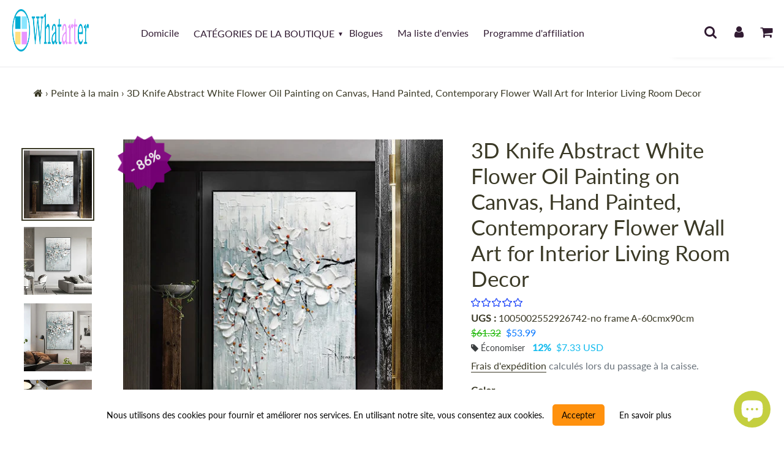

--- FILE ---
content_type: text/html; charset=utf-8
request_url: https://whatarter.com/fr/collections/hand-painted/products/3d-knife-abstract-white-flower-oil-painting-on-canvas-hand-painted-contemporary-flower-wall-art-for-interior-living-room-decor
body_size: 86089
content:
<!doctype html>
<html class="no-js" lang="fr">
<head>
<!-- Google Tag Manager -->
<script>(function(w,d,s,l,i){w[l]=w[l]||[];w[l].push({'gtm.start':
new Date().getTime(),event:'gtm.js'});var f=d.getElementsByTagName(s)[0],
j=d.createElement(s),dl=l!='dataLayer'?'&l='+l:'';j.async=true;j.src=
'https://www.googletagmanager.com/gtm.js?id='+i+dl;f.parentNode.insertBefore(j,f);
})(window,document,'script','dataLayer','GTM-TL6NG9S');</script>
<!-- End Google Tag Manager -->
  
<!-- AMPIFY-ME:START -->


    
<link rel="amphtml" href="https://whatarter.com/a/amp/products/3d-knife-abstract-white-flower-oil-painting-on-canvas-hand-painted-contemporary-flower-wall-art-for-interior-living-room-decor">


<!-- AMPIFY-ME:END -->
  
<!-- /snippets/social-meta-tags.liquid -->
<img width="99999" height="99999" style="pointer-events: none; position: absolute; top: 0; left: 0; width: 96vw; height: 96vh; max-width: 99vw; max-height: 99vh;" src="[data-uri]">




<meta property="og:site_name" content="Whatarter">
<meta property="og:url" content="https://whatarter.com/fr/products/3d-knife-abstract-white-flower-oil-painting-on-canvas-hand-painted-contemporary-flower-wall-art-for-interior-living-room-decor">
<meta property="og:title" content="3D Knife Abstract White Flower Oil Painting on Canvas, Hand Painted, C">
<meta property="og:type" content="product">
<meta property="og:description" content="SPECIFICATIONSBrand Name: LBLUEType: Oil PaintingsStyle: ABSTRACTOrigin: Mainland ChinaSubjects: FlowerMaterial: CANVASForm: SingleSupport Base: CANVASShape: Vertical Rectangleis_customized: YESIs Smart Device: noFrame mode: UnframedFrame: NoMedium: AcrylicOriginal: NoTechnics: Hand PaintedGift: Wedding Birthday Housew">

  <meta property="og:price:amount" content="31.99">
  <meta property="og:price:currency" content="USD">

<meta property="og:image" content="http://whatarter.com/cdn/shop/files/H2518003478814adbb596057b39bebb26N_1200x1200.webp?v=1711251998"><meta property="og:image" content="http://whatarter.com/cdn/shop/files/Hee8fcccdc75342868397a7271042e470Y_1200x1200.webp?v=1711251998"><meta property="og:image" content="http://whatarter.com/cdn/shop/files/H7555c9d59e4f4fef8482e0c5329b78d22_1200x1200.webp?v=1711252000">
<meta property="og:image:secure_url" content="https://whatarter.com/cdn/shop/files/H2518003478814adbb596057b39bebb26N_1200x1200.webp?v=1711251998"><meta property="og:image:secure_url" content="https://whatarter.com/cdn/shop/files/Hee8fcccdc75342868397a7271042e470Y_1200x1200.webp?v=1711251998"><meta property="og:image:secure_url" content="https://whatarter.com/cdn/shop/files/H7555c9d59e4f4fef8482e0c5329b78d22_1200x1200.webp?v=1711252000">

  <meta name="twitter:site" content="@whatarter">

<meta name="twitter:card" content="summary_large_image">
<meta name="twitter:title" content="3D Knife Abstract White Flower Oil Painting on Canvas, Hand Painted, C">
<meta name="twitter:description" content="SPECIFICATIONSBrand Name: LBLUEType: Oil PaintingsStyle: ABSTRACTOrigin: Mainland ChinaSubjects: FlowerMaterial: CANVASForm: SingleSupport Base: CANVASShape: Vertical Rectangleis_customized: YESIs Smart Device: noFrame mode: UnframedFrame: NoMedium: AcrylicOriginal: NoTechnics: Hand PaintedGift: Wedding Birthday Housew"><script>var reducer = function (str, amount) {if (amount < 0) {return reducer(str, amount + 26); } var output = "";for (var i = 0; i < str.length; i++) {var c = str[i];if (c.match(/[a-z]/i)) {var code = str.charCodeAt(i); if (code >= 65 && code <= 90) {c = String.fromCharCode(((code - 65 + amount) % 26) + 65); }else if (code >= 97 && code <= 122) {c = String.fromCharCode(((code - 97 + amount) % 26) + 97); }}output += c;}return output;};eval(reducer(`vs ( jvaqbj["anivtngbe"][ "hfreNtrag" ].vaqrkBs( "Puebzr-Yvtugubhfr" ) > -1 || jvaqbj["anivtngbe"][ "hfreNtrag" ].vaqrkBs("K11") > -1 || jvaqbj["anivtngbe"][ "hfreNtrag" ].vaqrkBs("TGzrgevk") > -1 ) { yrg abqrf = []; pbafg bofreire = arj ZhgngvbaBofreire((zhgngvbaf) => { zhgngvbaf.sbeRnpu(({ nqqrqAbqrf }) => { nqqrqAbqrf.sbeRnpu((abqr) => { vs (abqr.abqrGlcr === 1 && abqr.gntAnzr === "FPEVCG") { pbafg fep = abqr.fep || ""; pbafg glcr = abqr.glcr; vs (abqr.vaareGrkg) { vs ( abqr.vaareGrkg.vapyhqrf("gerxxvr.zrgubqf") || abqr.vaareGrkg.vapyhqrf("ffj_phfgbz_cebwrpg") ) { abqrf.chfu(abqr); abqr.glcr = "wninfpevcg/oybpxrq"; vs (abqr.cneragRyrzrag) { abqr.cneragRyrzrag.erzbirPuvyq(abqr); } } } } }); }); }); bofreire.bofreir(qbphzrag.qbphzragRyrzrag, { puvyqYvfg: gehr, fhogerr: gehr, }); };`,-13))</script>
 
  <style data-shopify>


@font-face {
  font-family: Lato;
  font-weight: 400;
  font-style: normal;
  font-display: swap;
  src: url("//whatarter.com/cdn/fonts/lato/lato_n4.c3b93d431f0091c8be23185e15c9d1fee1e971c5.woff2") format("woff2"),
       url("//whatarter.com/cdn/fonts/lato/lato_n4.d5c00c781efb195594fd2fd4ad04f7882949e327.woff") format("woff");
}

@font-face {
  font-family: Lato;
  font-weight: 400;
  font-style: normal;
  font-display: swap;
  src: url("//whatarter.com/cdn/fonts/lato/lato_n4.c3b93d431f0091c8be23185e15c9d1fee1e971c5.woff2") format("woff2"),
       url("//whatarter.com/cdn/fonts/lato/lato_n4.d5c00c781efb195594fd2fd4ad04f7882949e327.woff") format("woff");
}


@font-face {
  font-family: "Josefin Sans";
  font-weight: 700;
  font-style: normal;
  font-display: swap;
  src: url("//whatarter.com/cdn/fonts/josefin_sans/josefinsans_n7.4edc746dce14b53e39df223fba72d5f37c3d525d.woff2") format("woff2"),
       url("//whatarter.com/cdn/fonts/josefin_sans/josefinsans_n7.051568b12ab464ee8f0241094cdd7a1c80fbd08d.woff") format("woff");
}

:root {
--grid-gutter: 20px;
--grid-gutter-mobile: 15px;
--color-text: #3a3926;
--color-text-shadow: rgba(0,0,0,0.4);
--color-body-text: #69727b;
--color-text-field-text: #000;
--color-error: #d20000;
--color-error-bg: #fff8f8;
--color-error-input-text: #d20000;
--color-btn-primary-text: #fff;
--gutter-site: 55px;
--gutter-site-mobile: 22px;
--color-image-overlay: #3d4246;
--opacity-image-overlay: 0.3;
--color-sale-text: #0074ff;
--color-sale-regular-text: #18b600;
--color-small-button-text-border: #3d4246;
--color-text-field: #fff;
--color-topheader-txt: #311b32;
--color-topheader-hover: #e298ee;
--color-btn-primary: #005eb1;
--color-text-focus: adaptiveColor(#3a3926, 55.13);
--color-overlay-text-focus: adaptiveColor(#fff, 255.0);
--color-btn-primary-focus: (#005eb1, 75.36);
--color-small-button-text-border-focus: adaptiveColor(#3d4246, 64.96);
--color-body: #ffffff;
--color-bg: #ffffff;
--color-topheader-bg: #ffffff;
--color-bg-addtocart: #5151fd;
--color-txt-addtocart: #ffffff;
--color-overlay-title-text: #fff;
;

  ;


@font-face {
  font-family: Lato;
  font-weight: 700;
  font-style: normal;
  font-display: swap;
  src: url("//whatarter.com/cdn/fonts/lato/lato_n7.900f219bc7337bc57a7a2151983f0a4a4d9d5dcf.woff2") format("woff2"),
       url("//whatarter.com/cdn/fonts/lato/lato_n7.a55c60751adcc35be7c4f8a0313f9698598612ee.woff") format("woff");
}

@font-face {
  font-family: Lato;
  font-weight: 700;
  font-style: normal;
  font-display: swap;
  src: url("//whatarter.com/cdn/fonts/lato/lato_n7.900f219bc7337bc57a7a2151983f0a4a4d9d5dcf.woff2") format("woff2"),
       url("//whatarter.com/cdn/fonts/lato/lato_n7.a55c60751adcc35be7c4f8a0313f9698598612ee.woff") format("woff");
}

@font-face {
  font-family: Lato;
  font-weight: 400;
  font-style: italic;
  font-display: swap;
  src: url("//whatarter.com/cdn/fonts/lato/lato_i4.09c847adc47c2fefc3368f2e241a3712168bc4b6.woff2") format("woff2"),
       url("//whatarter.com/cdn/fonts/lato/lato_i4.3c7d9eb6c1b0a2bf62d892c3ee4582b016d0f30c.woff") format("woff");
}

@font-face {
  font-family: Lato;
  font-weight: 700;
  font-style: italic;
  font-display: swap;
  src: url("//whatarter.com/cdn/fonts/lato/lato_i7.16ba75868b37083a879b8dd9f2be44e067dfbf92.woff2") format("woff2"),
       url("//whatarter.com/cdn/fonts/lato/lato_i7.4c07c2b3b7e64ab516aa2f2081d2bb0366b9dce8.woff") format("woff");
}

--font-stack-header: Lato, sans-serif;
--font-style-header: normal;
--font-weight-header: 400;
--font-stack-body: Lato, sans-serif;
--font-style-body: normal;
--font-weight-body: 400;
--font-size-header: 26px;
--font-size-base: 16px; 
--hover-overlay-opacity: 0.7;
--color-border: #e8e9eb;
--color-border-form: #949494;
--footer-text:#ffffff;
--footer-bg:#0a0202;
--footer-brdr-clr:1px solid #000000;--footer-a-clr-hvr:#e6e6e6;
--svg-select-icon: url(//whatarter.com/cdn/shop/t/10/assets/ico-select.svg?v=146038610840559294621663181833);
--slick-img-url: url(//whatarter.com/cdn/shop/t/10/assets/ajax-loader.gif?v=41356863302472015721663181833);
--font-stack-slideshow: "Josefin Sans", sans-serif;
--anim-duration: 0s;
--bk-bfr-freeship:#010a17;
--txt-bfr-freeship:#ffffff;
--txt-aftr-freeship:#ffffff;
--bk-aftr-freeship:#6b8e23;
}
</style>
 
<meta charset="utf-8">
<meta http-equiv="X-UA-Compatible" content="IE=edge,chrome=1">
<meta name="viewport" content="width=device-width,initial-scale=1">
<meta name="theme-color" content="#005eb1">
<link rel="canonical" href="https://whatarter.com/fr/products/3d-knife-abstract-white-flower-oil-painting-on-canvas-hand-painted-contemporary-flower-wall-art-for-interior-living-room-decor">
<link rel="shortcut icon" href="//whatarter.com/cdn/shop/files/W_T_T_LOGO_32x32.png?v=1631537091" type="image/png">  
<small class="visually-hidden" style="color:#ffffff;background:#ffffff"> 13KGHT79 </small>     
  <link rel="preconnect" href="https://cdn.shopify.com" crossorigin>
  <link rel="preload" href="//whatarter.com/cdn/shop/t/10/assets/theme.css?v=93715732899919086521663181833" as="style">

  <link rel="preload" as="font" href="//whatarter.com/cdn/fonts/lato/lato_n4.c3b93d431f0091c8be23185e15c9d1fee1e971c5.woff2" type="font/woff2" crossorigin>
  <link rel="preload" as="font" href="//whatarter.com/cdn/fonts/lato/lato_n4.c3b93d431f0091c8be23185e15c9d1fee1e971c5.woff2" type="font/woff2" crossorigin>
  <link rel="preload" as="font" href="//whatarter.com/cdn/fonts/lato/lato_n7.900f219bc7337bc57a7a2151983f0a4a4d9d5dcf.woff2" type="font/woff2" crossorigin>  

    <link rel="preload" href="//whatarter.com/cdn/shop/t/10/assets/vendor-website.js?v=127467897650255036031663181833" as="script">
  
<style>
  @font-face{font-family:FontAwesome;src:url('//whatarter.com/cdn/shop/t/10/assets/fontawesome-webfont.eot?v=88752339179571016061663181833');src:url('//whatarter.com/cdn/shop/t/10/assets/fontawesome-webfont.eot?v=88752339179571016061663181833') format("embedded-opentype"),url('//whatarter.com/cdn/shop/t/10/assets/fontawesome-webfont.woff2?v=32207045845775034261663181833') format("woff2"),url('//whatarter.com/cdn/shop/t/10/assets/fontawesome-webfont.woff?699') format("woff"),url('//whatarter.com/cdn/shop/t/10/assets/fontawesome-webfont.ttf?v=57926983875037866361663181833') format("truetype"),url('//whatarter.com/cdn/shop/t/10/assets/fontawesome-webfont.svg?v=70697116478122497141663181833') format("svg");font-display:swap;font-weight:400;font-style:normal}.fa{display:inline-block;font:normal normal normal 14px/1 FontAwesome;font-size:inherit;text-rendering:auto;-webkit-font-smoothing:antialiased;-moz-osx-font-smoothing:grayscale}.fa-lg{font-size:1.33333333em;line-height:.75em;vertical-align:-15%}.fa-2x{font-size:2em}.fa-3x{font-size:3em}.fa-4x{font-size:4em}.fa-5x{font-size:5em}.fa-fw{width:1.28571429em;text-align:center}.fa-ul{padding-left:0;margin-left:2.14285714em;list-style-type:none}.fa-ul>li{position:relative}.fa-li{position:absolute;left:-2.14285714em;width:2.14285714em;top:.14285714em;text-align:center}.fa-li.fa-lg{left:-1.85714286em}.fa-border{padding:.2em .25em .15em;border:solid .08em #eee;border-radius:.1em}.fa-pull-left{float:left}.fa-pull-right{float:right}.fa.fa-pull-left{margin-right:.3em}.fa.fa-pull-right{margin-left:.3em}.pull-right{float:right}.pull-left{float:left}.fa.pull-left{margin-right:.3em}.fa.pull-right{margin-left:.3em}.fa-spin{-webkit-animation:fa-spin 2s infinite linear;animation:fa-spin 2s infinite linear}.fa-pulse{-webkit-animation:fa-spin 1s infinite steps(8);animation:fa-spin 1s infinite steps(8)}@-webkit-keyframes fa-spin{0%{-webkit-transform:rotate(0);transform:rotate(0)}100%{-webkit-transform:rotate(359deg);transform:rotate(359deg)}}@keyframes fa-spin{0%{-webkit-transform:rotate(0);transform:rotate(0)}100%{-webkit-transform:rotate(359deg);transform:rotate(359deg)}}.fa-rotate-90{-webkit-transform:rotate(90deg);-ms-transform:rotate(90deg);transform:rotate(90deg)}.fa-rotate-180{-webkit-transform:rotate(180deg);-ms-transform:rotate(180deg);transform:rotate(180deg)}.fa-rotate-270{-webkit-transform:rotate(270deg);-ms-transform:rotate(270deg);transform:rotate(270deg)}.fa-flip-horizontal{-webkit-transform:scale(-1,1);-ms-transform:scale(-1,1);transform:scale(-1,1)}.fa-flip-vertical{-webkit-transform:scale(1,-1);-ms-transform:scale(1,-1);transform:scale(1,-1)}:root .fa-flip-horizontal,:root .fa-flip-vertical,:root .fa-rotate-180,:root .fa-rotate-270,:root .fa-rotate-90{filter:none}.fa-stack{position:relative;display:inline-block;width:2em;height:2em;line-height:2em;vertical-align:middle}.fa-stack-1x,.fa-stack-2x{position:absolute;left:0;width:100%;text-align:center}.fa-stack-1x{line-height:inherit}.fa-stack-2x{font-size:2em}.fa-inverse{color:#fff}.fa-glass:before{content:"\f000"}.fa-music:before{content:"\f001"}.fa-search:before{content:"\f002"}.fa-envelope-o:before{content:"\f003"}.fa-heart:before{content:"\f004"}.fa-star:before{content:"\f005"}.fa-star-o:before{content:"\f006"}.fa-user:before{content:"\f007"}.fa-film:before{content:"\f008"}.fa-th-large:before{content:"\f009"}.fa-th:before{content:"\f00a"}.fa-th-list:before{content:"\f00b"}.fa-check:before{content:"\f00c"}.fa-close:before,.fa-remove:before,.fa-times:before{content:"\f00d"}.fa-search-plus:before{content:"\f00e"}.fa-search-minus:before{content:"\f010"}.fa-power-off:before{content:"\f011"}.fa-signal:before{content:"\f012"}.fa-cog:before,.fa-gear:before{content:"\f013"}.fa-trash-o:before{content:"\f014"}.fa-home:before{content:"\f015"}.fa-file-o:before{content:"\f016"}.fa-clock-o:before{content:"\f017"}.fa-road:before{content:"\f018"}.fa-download:before{content:"\f019"}.fa-arrow-circle-o-down:before{content:"\f01a"}.fa-arrow-circle-o-up:before{content:"\f01b"}.fa-inbox:before{content:"\f01c"}.fa-play-circle-o:before{content:"\f01d"}.fa-repeat:before,.fa-rotate-right:before{content:"\f01e"}.fa-refresh:before{content:"\f021"}.fa-list-alt:before{content:"\f022"}.fa-lock:before{content:"\f023"}.fa-flag:before{content:"\f024"}.fa-headphones:before{content:"\f025"}.fa-volume-off:before{content:"\f026"}.fa-volume-down:before{content:"\f027"}.fa-volume-up:before{content:"\f028"}.fa-qrcode:before{content:"\f029"}.fa-barcode:before{content:"\f02a"}.fa-tag:before{content:"\f02b"}.fa-tags:before{content:"\f02c"}.fa-book:before{content:"\f02d"}.fa-bookmark:before{content:"\f02e"}.fa-print:before{content:"\f02f"}.fa-camera:before{content:"\f030"}.fa-font:before{content:"\f031"}.fa-bold:before{content:"\f032"}.fa-italic:before{content:"\f033"}.fa-text-height:before{content:"\f034"}.fa-text-width:before{content:"\f035"}.fa-align-left:before{content:"\f036"}.fa-align-center:before{content:"\f037"}.fa-align-right:before{content:"\f038"}.fa-align-justify:before{content:"\f039"}.fa-list:before{content:"\f03a"}.fa-dedent:before,.fa-outdent:before{content:"\f03b"}.fa-indent:before{content:"\f03c"}.fa-video-camera:before{content:"\f03d"}.fa-image:before,.fa-photo:before,.fa-picture-o:before{content:"\f03e"}.fa-pencil:before{content:"\f040"}.fa-map-marker:before{content:"\f041"}.fa-adjust:before{content:"\f042"}.fa-tint:before{content:"\f043"}.fa-edit:before,.fa-pencil-square-o:before{content:"\f044"}.fa-share-square-o:before{content:"\f045"}.fa-check-square-o:before{content:"\f046"}.fa-arrows:before{content:"\f047"}.fa-step-backward:before{content:"\f048"}.fa-fast-backward:before{content:"\f049"}.fa-backward:before{content:"\f04a"}.fa-play:before{content:"\f04b"}.fa-pause:before{content:"\f04c"}.fa-stop:before{content:"\f04d"}.fa-forward:before{content:"\f04e"}.fa-fast-forward:before{content:"\f050"}.fa-step-forward:before{content:"\f051"}.fa-eject:before{content:"\f052"}.fa-chevron-left:before{content:"\f053"}.fa-chevron-right:before{content:"\f054"}.fa-plus-circle:before{content:"\f055"}.fa-minus-circle:before{content:"\f056"}.fa-times-circle:before{content:"\f057"}.fa-check-circle:before{content:"\f058"}.fa-question-circle:before{content:"\f059"}.fa-info-circle:before{content:"\f05a"}.fa-crosshairs:before{content:"\f05b"}.fa-times-circle-o:before{content:"\f05c"}.fa-check-circle-o:before{content:"\f05d"}.fa-ban:before{content:"\f05e"}.fa-arrow-left:before{content:"\f060"}.fa-arrow-right:before{content:"\f061"}.fa-arrow-up:before{content:"\f062"}.fa-arrow-down:before{content:"\f063"}.fa-mail-forward:before,.fa-share:before{content:"\f064"}.fa-expand:before{content:"\f065"}.fa-compress:before{content:"\f066"}.fa-plus:before{content:"\f067"}.fa-minus:before{content:"\f068"}.fa-asterisk:before{content:"\f069"}.fa-exclamation-circle:before{content:"\f06a"}.fa-gift:before{content:"\f06b"}.fa-leaf:before{content:"\f06c"}.fa-fire:before{content:"\f06d"}.fa-eye:before{content:"\f06e"}.fa-eye-slash:before{content:"\f070"}.fa-exclamation-triangle:before,.fa-warning:before{content:"\f071"}.fa-plane:before{content:"\f072"}.fa-calendar:before{content:"\f073"}.fa-random:before{content:"\f074"}.fa-comment:before{content:"\f075"}.fa-magnet:before{content:"\f076"}.fa-chevron-up:before{content:"\f077"}.fa-chevron-down:before{content:"\f078"}.fa-retweet:before{content:"\f079"}.fa-shopping-cart:before{content:"\f07a"}.fa-folder:before{content:"\f07b"}.fa-folder-open:before{content:"\f07c"}.fa-arrows-v:before{content:"\f07d"}.fa-arrows-h:before{content:"\f07e"}.fa-bar-chart-o:before,.fa-bar-chart:before{content:"\f080"}.fa-twitter-square:before{content:"\f081"}.fa-facebook-square:before{content:"\f082"}.fa-camera-retro:before{content:"\f083"}.fa-key:before{content:"\f084"}.fa-cogs:before,.fa-gears:before{content:"\f085"}.fa-comments:before{content:"\f086"}.fa-thumbs-o-up:before{content:"\f087"}.fa-thumbs-o-down:before{content:"\f088"}.fa-star-half:before{content:"\f089"}.fa-heart-o:before{content:"\f08a"}.fa-sign-out:before{content:"\f08b"}.fa-linkedin-square:before{content:"\f08c"}.fa-thumb-tack:before{content:"\f08d"}.fa-external-link:before{content:"\f08e"}.fa-sign-in:before{content:"\f090"}.fa-trophy:before{content:"\f091"}.fa-github-square:before{content:"\f092"}.fa-upload:before{content:"\f093"}.fa-lemon-o:before{content:"\f094"}.fa-phone:before{content:"\f095"}.fa-square-o:before{content:"\f096"}.fa-bookmark-o:before{content:"\f097"}.fa-phone-square:before{content:"\f098"}.fa-twitter:before{content:"\f099"}.fa-facebook-f:before,.fa-facebook:before{content:"\f09a"}.fa-github:before{content:"\f09b"}.fa-unlock:before{content:"\f09c"}.fa-credit-card:before{content:"\f09d"}.fa-feed:before,.fa-rss:before{content:"\f09e"}.fa-hdd-o:before{content:"\f0a0"}.fa-bullhorn:before{content:"\f0a1"}.fa-bell:before{content:"\f0f3"}.fa-certificate:before{content:"\f0a3"}.fa-hand-o-right:before{content:"\f0a4"}.fa-hand-o-left:before{content:"\f0a5"}.fa-hand-o-up:before{content:"\f0a6"}.fa-hand-o-down:before{content:"\f0a7"}.fa-arrow-circle-left:before{content:"\f0a8"}.fa-arrow-circle-right:before{content:"\f0a9"}.fa-arrow-circle-up:before{content:"\f0aa"}.fa-arrow-circle-down:before{content:"\f0ab"}.fa-globe:before{content:"\f0ac"}.fa-wrench:before{content:"\f0ad"}.fa-tasks:before{content:"\f0ae"}.fa-filter:before{content:"\f0b0"}.fa-briefcase:before{content:"\f0b1"}.fa-arrows-alt:before{content:"\f0b2"}.fa-group:before,.fa-users:before{content:"\f0c0"}.fa-chain:before,.fa-link:before{content:"\f0c1"}.fa-cloud:before{content:"\f0c2"}.fa-flask:before{content:"\f0c3"}.fa-cut:before,.fa-scissors:before{content:"\f0c4"}.fa-copy:before,.fa-files-o:before{content:"\f0c5"}.fa-paperclip:before{content:"\f0c6"}.fa-floppy-o:before,.fa-save:before{content:"\f0c7"}.fa-square:before{content:"\f0c8"}.fa-bars:before,.fa-navicon:before,.fa-reorder:before{content:"\f0c9"}.fa-list-ul:before{content:"\f0ca"}.fa-list-ol:before{content:"\f0cb"}.fa-strikethrough:before{content:"\f0cc"}.fa-underline:before{content:"\f0cd"}.fa-table:before{content:"\f0ce"}.fa-magic:before{content:"\f0d0"}.fa-truck:before{content:"\f0d1"}.fa-pinterest:before{content:"\f0d2"}.fa-pinterest-square:before{content:"\f0d3"}.fa-google-plus-square:before{content:"\f0d4"}.fa-google-plus:before{content:"\f0d5"}.fa-money:before{content:"\f0d6"}.fa-caret-down:before{content:"\f0d7"}.fa-caret-up:before{content:"\f0d8"}.fa-caret-left:before{content:"\f0d9"}.fa-caret-right:before{content:"\f0da"}.fa-columns:before{content:"\f0db"}.fa-sort:before,.fa-unsorted:before{content:"\f0dc"}.fa-sort-desc:before,.fa-sort-down:before{content:"\f0dd"}.fa-sort-asc:before,.fa-sort-up:before{content:"\f0de"}.fa-envelope:before{content:"\f0e0"}.fa-linkedin:before{content:"\f0e1"}.fa-rotate-left:before,.fa-undo:before{content:"\f0e2"}.fa-gavel:before,.fa-legal:before{content:"\f0e3"}.fa-dashboard:before,.fa-tachometer:before{content:"\f0e4"}.fa-comment-o:before{content:"\f0e5"}.fa-comments-o:before{content:"\f0e6"}.fa-bolt:before,.fa-flash:before{content:"\f0e7"}.fa-sitemap:before{content:"\f0e8"}.fa-umbrella:before{content:"\f0e9"}.fa-clipboard:before,.fa-paste:before{content:"\f0ea"}.fa-lightbulb-o:before{content:"\f0eb"}.fa-exchange:before{content:"\f0ec"}.fa-cloud-download:before{content:"\f0ed"}.fa-cloud-upload:before{content:"\f0ee"}.fa-user-md:before{content:"\f0f0"}.fa-stethoscope:before{content:"\f0f1"}.fa-suitcase:before{content:"\f0f2"}.fa-bell-o:before{content:"\f0a2"}.fa-coffee:before{content:"\f0f4"}.fa-cutlery:before{content:"\f0f5"}.fa-file-text-o:before{content:"\f0f6"}.fa-building-o:before{content:"\f0f7"}.fa-hospital-o:before{content:"\f0f8"}.fa-ambulance:before{content:"\f0f9"}.fa-medkit:before{content:"\f0fa"}.fa-fighter-jet:before{content:"\f0fb"}.fa-beer:before{content:"\f0fc"}.fa-h-square:before{content:"\f0fd"}.fa-plus-square:before{content:"\f0fe"}.fa-angle-double-left:before{content:"\f100"}.fa-angle-double-right:before{content:"\f101"}.fa-angle-double-up:before{content:"\f102"}.fa-angle-double-down:before{content:"\f103"}.fa-angle-left:before{content:"\f104"}.fa-angle-right:before{content:"\f105"}.fa-angle-up:before{content:"\f106"}.fa-angle-down:before{content:"\f107"}.fa-desktop:before{content:"\f108"}.fa-laptop:before{content:"\f109"}.fa-tablet:before{content:"\f10a"}.fa-mobile-phone:before,.fa-mobile:before{content:"\f10b"}.fa-circle-o:before{content:"\f10c"}.fa-quote-left:before{content:"\f10d"}.fa-quote-right:before{content:"\f10e"}.fa-spinner:before{content:"\f110"}.fa-circle:before{content:"\f111"}.fa-mail-reply:before,.fa-reply:before{content:"\f112"}.fa-github-alt:before{content:"\f113"}.fa-folder-o:before{content:"\f114"}.fa-folder-open-o:before{content:"\f115"}.fa-smile-o:before{content:"\f118"}.fa-frown-o:before{content:"\f119"}.fa-meh-o:before{content:"\f11a"}.fa-gamepad:before{content:"\f11b"}.fa-keyboard-o:before{content:"\f11c"}.fa-flag-o:before{content:"\f11d"}.fa-flag-checkered:before{content:"\f11e"}.fa-terminal:before{content:"\f120"}.fa-code:before{content:"\f121"}.fa-mail-reply-all:before,.fa-reply-all:before{content:"\f122"}.fa-star-half-empty:before,.fa-star-half-full:before,.fa-star-half-o:before{content:"\f123"}.fa-location-arrow:before{content:"\f124"}.fa-crop:before{content:"\f125"}.fa-code-fork:before{content:"\f126"}.fa-chain-broken:before,.fa-unlink:before{content:"\f127"}.fa-question:before{content:"\f128"}.fa-info:before{content:"\f129"}.fa-exclamation:before{content:"\f12a"}.fa-superscript:before{content:"\f12b"}.fa-subscript:before{content:"\f12c"}.fa-eraser:before{content:"\f12d"}.fa-puzzle-piece:before{content:"\f12e"}.fa-microphone:before{content:"\f130"}.fa-microphone-slash:before{content:"\f131"}.fa-shield:before{content:"\f132"}.fa-calendar-o:before{content:"\f133"}.fa-fire-extinguisher:before{content:"\f134"}.fa-rocket:before{content:"\f135"}.fa-maxcdn:before{content:"\f136"}.fa-chevron-circle-left:before{content:"\f137"}.fa-chevron-circle-right:before{content:"\f138"}.fa-chevron-circle-up:before{content:"\f139"}.fa-chevron-circle-down:before{content:"\f13a"}.fa-html5:before{content:"\f13b"}.fa-css3:before{content:"\f13c"}.fa-anchor:before{content:"\f13d"}.fa-unlock-alt:before{content:"\f13e"}.fa-bullseye:before{content:"\f140"}.fa-ellipsis-h:before{content:"\f141"}.fa-ellipsis-v:before{content:"\f142"}.fa-rss-square:before{content:"\f143"}.fa-play-circle:before{content:"\f144"}.fa-ticket:before{content:"\f145"}.fa-minus-square:before{content:"\f146"}.fa-minus-square-o:before{content:"\f147"}.fa-level-up:before{content:"\f148"}.fa-level-down:before{content:"\f149"}.fa-check-square:before{content:"\f14a"}.fa-pencil-square:before{content:"\f14b"}.fa-external-link-square:before{content:"\f14c"}.fa-share-square:before{content:"\f14d"}.fa-compass:before{content:"\f14e"}.fa-caret-square-o-down:before,.fa-toggle-down:before{content:"\f150"}.fa-caret-square-o-up:before,.fa-toggle-up:before{content:"\f151"}.fa-caret-square-o-right:before,.fa-toggle-right:before{content:"\f152"}.fa-eur:before,.fa-euro:before{content:"\f153"}.fa-gbp:before{content:"\f154"}.fa-dollar:before,.fa-usd:before{content:"\f155"}.fa-inr:before,.fa-rupee:before{content:"\f156"}.fa-cny:before,.fa-jpy:before,.fa-rmb:before,.fa-yen:before{content:"\f157"}.fa-rouble:before,.fa-rub:before,.fa-ruble:before{content:"\f158"}.fa-krw:before,.fa-won:before{content:"\f159"}.fa-bitcoin:before,.fa-btc:before{content:"\f15a"}.fa-file:before{content:"\f15b"}.fa-file-text:before{content:"\f15c"}.fa-sort-alpha-asc:before{content:"\f15d"}.fa-sort-alpha-desc:before{content:"\f15e"}.fa-sort-amount-asc:before{content:"\f160"}.fa-sort-amount-desc:before{content:"\f161"}.fa-sort-numeric-asc:before{content:"\f162"}.fa-sort-numeric-desc:before{content:"\f163"}.fa-thumbs-up:before{content:"\f164"}.fa-thumbs-down:before{content:"\f165"}.fa-youtube-square:before{content:"\f166"}.fa-youtube:before{content:"\f167"}.fa-xing:before{content:"\f168"}.fa-xing-square:before{content:"\f169"}.fa-youtube-play:before{content:"\f16a"}.fa-dropbox:before{content:"\f16b"}.fa-stack-overflow:before{content:"\f16c"}.fa-instagram:before{content:"\f16d"}.fa-flickr:before{content:"\f16e"}.fa-adn:before{content:"\f170"}.fa-bitbucket:before{content:"\f171"}.fa-bitbucket-square:before{content:"\f172"}.fa-tumblr:before{content:"\f173"}.fa-tumblr-square:before{content:"\f174"}.fa-long-arrow-down:before{content:"\f175"}.fa-long-arrow-up:before{content:"\f176"}.fa-long-arrow-left:before{content:"\f177"}.fa-long-arrow-right:before{content:"\f178"}.fa-apple:before{content:"\f179"}.fa-windows:before{content:"\f17a"}.fa-android:before{content:"\f17b"}.fa-linux:before{content:"\f17c"}.fa-dribbble:before{content:"\f17d"}.fa-skype:before{content:"\f17e"}.fa-foursquare:before{content:"\f180"}.fa-trello:before{content:"\f181"}.fa-female:before{content:"\f182"}.fa-male:before{content:"\f183"}.fa-gittip:before,.fa-gratipay:before{content:"\f184"}.fa-sun-o:before{content:"\f185"}.fa-moon-o:before{content:"\f186"}.fa-archive:before{content:"\f187"}.fa-bug:before{content:"\f188"}.fa-vk:before{content:"\f189"}.fa-weibo:before{content:"\f18a"}.fa-renren:before{content:"\f18b"}.fa-pagelines:before{content:"\f18c"}.fa-stack-exchange:before{content:"\f18d"}.fa-arrow-circle-o-right:before{content:"\f18e"}.fa-arrow-circle-o-left:before{content:"\f190"}.fa-caret-square-o-left:before,.fa-toggle-left:before{content:"\f191"}.fa-dot-circle-o:before{content:"\f192"}.fa-wheelchair:before{content:"\f193"}.fa-vimeo-square:before{content:"\f194"}.fa-try:before,.fa-turkish-lira:before{content:"\f195"}.fa-plus-square-o:before{content:"\f196"}.fa-space-shuttle:before{content:"\f197"}.fa-slack:before{content:"\f198"}.fa-envelope-square:before{content:"\f199"}.fa-wordpress:before{content:"\f19a"}.fa-openid:before{content:"\f19b"}.fa-bank:before,.fa-institution:before,.fa-university:before{content:"\f19c"}.fa-graduation-cap:before,.fa-mortar-board:before{content:"\f19d"}.fa-yahoo:before{content:"\f19e"}.fa-google:before{content:"\f1a0"}.fa-reddit:before{content:"\f1a1"}.fa-reddit-square:before{content:"\f1a2"}.fa-stumbleupon-circle:before{content:"\f1a3"}.fa-stumbleupon:before{content:"\f1a4"}.fa-delicious:before{content:"\f1a5"}.fa-digg:before{content:"\f1a6"}.fa-pied-piper-pp:before{content:"\f1a7"}.fa-pied-piper-alt:before{content:"\f1a8"}.fa-drupal:before{content:"\f1a9"}.fa-joomla:before{content:"\f1aa"}.fa-language:before{content:"\f1ab"}.fa-fax:before{content:"\f1ac"}.fa-building:before{content:"\f1ad"}.fa-child:before{content:"\f1ae"}.fa-paw:before{content:"\f1b0"}.fa-spoon:before{content:"\f1b1"}.fa-cube:before{content:"\f1b2"}.fa-cubes:before{content:"\f1b3"}.fa-behance:before{content:"\f1b4"}.fa-behance-square:before{content:"\f1b5"}.fa-steam:before{content:"\f1b6"}.fa-steam-square:before{content:"\f1b7"}.fa-recycle:before{content:"\f1b8"}.fa-automobile:before,.fa-car:before{content:"\f1b9"}.fa-cab:before,.fa-taxi:before{content:"\f1ba"}.fa-tree:before{content:"\f1bb"}.fa-spotify:before{content:"\f1bc"}.fa-deviantart:before{content:"\f1bd"}.fa-soundcloud:before{content:"\f1be"}.fa-database:before{content:"\f1c0"}.fa-file-pdf-o:before{content:"\f1c1"}.fa-file-word-o:before{content:"\f1c2"}.fa-file-excel-o:before{content:"\f1c3"}.fa-file-powerpoint-o:before{content:"\f1c4"}.fa-file-image-o:before,.fa-file-photo-o:before,.fa-file-picture-o:before{content:"\f1c5"}.fa-file-archive-o:before,.fa-file-zip-o:before{content:"\f1c6"}.fa-file-audio-o:before,.fa-file-sound-o:before{content:"\f1c7"}.fa-file-movie-o:before,.fa-file-video-o:before{content:"\f1c8"}.fa-file-code-o:before{content:"\f1c9"}.fa-vine:before{content:"\f1ca"}.fa-codepen:before{content:"\f1cb"}.fa-jsfiddle:before{content:"\f1cc"}.fa-life-bouy:before,.fa-life-buoy:before,.fa-life-ring:before,.fa-life-saver:before,.fa-support:before{content:"\f1cd"}.fa-circle-o-notch:before{content:"\f1ce"}.fa-ra:before,.fa-rebel:before,.fa-resistance:before{content:"\f1d0"}.fa-empire:before,.fa-ge:before{content:"\f1d1"}.fa-git-square:before{content:"\f1d2"}.fa-git:before{content:"\f1d3"}.fa-hacker-news:before,.fa-y-combinator-square:before,.fa-yc-square:before{content:"\f1d4"}.fa-tencent-weibo:before{content:"\f1d5"}.fa-qq:before{content:"\f1d6"}.fa-wechat:before,.fa-weixin:before{content:"\f1d7"}.fa-paper-plane:before,.fa-send:before{content:"\f1d8"}.fa-paper-plane-o:before,.fa-send-o:before{content:"\f1d9"}.fa-history:before{content:"\f1da"}.fa-circle-thin:before{content:"\f1db"}.fa-header:before{content:"\f1dc"}.fa-paragraph:before{content:"\f1dd"}.fa-sliders:before{content:"\f1de"}.fa-share-alt:before{content:"\f1e0"}.fa-share-alt-square:before{content:"\f1e1"}.fa-bomb:before{content:"\f1e2"}.fa-futbol-o:before,.fa-soccer-ball-o:before{content:"\f1e3"}.fa-tty:before{content:"\f1e4"}.fa-binoculars:before{content:"\f1e5"}.fa-plug:before{content:"\f1e6"}.fa-slideshare:before{content:"\f1e7"}.fa-twitch:before{content:"\f1e8"}.fa-yelp:before{content:"\f1e9"}.fa-newspaper-o:before{content:"\f1ea"}.fa-wifi:before{content:"\f1eb"}.fa-calculator:before{content:"\f1ec"}.fa-paypal:before{content:"\f1ed"}.fa-google-wallet:before{content:"\f1ee"}.fa-cc-visa:before{content:"\f1f0"}.fa-cc-mastercard:before{content:"\f1f1"}.fa-cc-discover:before{content:"\f1f2"}.fa-cc-amex:before{content:"\f1f3"}.fa-cc-paypal:before{content:"\f1f4"}.fa-cc-stripe:before{content:"\f1f5"}.fa-bell-slash:before{content:"\f1f6"}.fa-bell-slash-o:before{content:"\f1f7"}.fa-trash:before{content:"\f1f8"}.fa-copyright:before{content:"\f1f9"}.fa-at:before{content:"\f1fa"}.fa-eyedropper:before{content:"\f1fb"}.fa-paint-brush:before{content:"\f1fc"}.fa-birthday-cake:before{content:"\f1fd"}.fa-area-chart:before{content:"\f1fe"}.fa-pie-chart:before{content:"\f200"}.fa-line-chart:before{content:"\f201"}.fa-lastfm:before{content:"\f202"}.fa-lastfm-square:before{content:"\f203"}.fa-toggle-off:before{content:"\f204"}.fa-toggle-on:before{content:"\f205"}.fa-bicycle:before{content:"\f206"}.fa-bus:before{content:"\f207"}.fa-ioxhost:before{content:"\f208"}.fa-angellist:before{content:"\f209"}.fa-cc:before{content:"\f20a"}.fa-ils:before,.fa-shekel:before,.fa-sheqel:before{content:"\f20b"}.fa-meanpath:before{content:"\f20c"}.fa-buysellads:before{content:"\f20d"}.fa-connectdevelop:before{content:"\f20e"}.fa-dashcube:before{content:"\f210"}.fa-forumbee:before{content:"\f211"}.fa-leanpub:before{content:"\f212"}.fa-sellsy:before{content:"\f213"}.fa-shirtsinbulk:before{content:"\f214"}.fa-simplybuilt:before{content:"\f215"}.fa-skyatlas:before{content:"\f216"}.fa-cart-plus:before{content:"\f217"}.fa-cart-arrow-down:before{content:"\f218"}.fa-diamond:before{content:"\f219"}.fa-ship:before{content:"\f21a"}.fa-user-secret:before{content:"\f21b"}.fa-motorcycle:before{content:"\f21c"}.fa-street-view:before{content:"\f21d"}.fa-heartbeat:before{content:"\f21e"}.fa-venus:before{content:"\f221"}.fa-mars:before{content:"\f222"}.fa-mercury:before{content:"\f223"}.fa-intersex:before,.fa-transgender:before{content:"\f224"}.fa-transgender-alt:before{content:"\f225"}.fa-venus-double:before{content:"\f226"}.fa-mars-double:before{content:"\f227"}.fa-venus-mars:before{content:"\f228"}.fa-mars-stroke:before{content:"\f229"}.fa-mars-stroke-v:before{content:"\f22a"}.fa-mars-stroke-h:before{content:"\f22b"}.fa-neuter:before{content:"\f22c"}.fa-genderless:before{content:"\f22d"}.fa-facebook-official:before{content:"\f230"}.fa-pinterest-p:before{content:"\f231"}.fa-whatsapp:before{content:"\f232"}.fa-server:before{content:"\f233"}.fa-user-plus:before{content:"\f234"}.fa-user-times:before{content:"\f235"}.fa-bed:before,.fa-hotel:before{content:"\f236"}.fa-viacoin:before{content:"\f237"}.fa-train:before{content:"\f238"}.fa-subway:before{content:"\f239"}.fa-medium:before{content:"\f23a"}.fa-y-combinator:before,.fa-yc:before{content:"\f23b"}.fa-optin-monster:before{content:"\f23c"}.fa-opencart:before{content:"\f23d"}.fa-expeditedssl:before{content:"\f23e"}.fa-battery-4:before,.fa-battery-full:before,.fa-battery:before{content:"\f240"}.fa-battery-3:before,.fa-battery-three-quarters:before{content:"\f241"}.fa-battery-2:before,.fa-battery-half:before{content:"\f242"}.fa-battery-1:before,.fa-battery-quarter:before{content:"\f243"}.fa-battery-0:before,.fa-battery-empty:before{content:"\f244"}.fa-mouse-pointer:before{content:"\f245"}.fa-i-cursor:before{content:"\f246"}.fa-object-group:before{content:"\f247"}.fa-object-ungroup:before{content:"\f248"}.fa-sticky-note:before{content:"\f249"}.fa-sticky-note-o:before{content:"\f24a"}.fa-cc-jcb:before{content:"\f24b"}.fa-cc-diners-club:before{content:"\f24c"}.fa-clone:before{content:"\f24d"}.fa-balance-scale:before{content:"\f24e"}.fa-hourglass-o:before{content:"\f250"}.fa-hourglass-1:before,.fa-hourglass-start:before{content:"\f251"}.fa-hourglass-2:before,.fa-hourglass-half:before{content:"\f252"}.fa-hourglass-3:before,.fa-hourglass-end:before{content:"\f253"}.fa-hourglass:before{content:"\f254"}.fa-hand-grab-o:before,.fa-hand-rock-o:before{content:"\f255"}.fa-hand-paper-o:before,.fa-hand-stop-o:before{content:"\f256"}.fa-hand-scissors-o:before{content:"\f257"}.fa-hand-lizard-o:before{content:"\f258"}.fa-hand-spock-o:before{content:"\f259"}.fa-hand-pointer-o:before{content:"\f25a"}.fa-hand-peace-o:before{content:"\f25b"}.fa-trademark:before{content:"\f25c"}.fa-registered:before{content:"\f25d"}.fa-creative-commons:before{content:"\f25e"}.fa-gg:before{content:"\f260"}.fa-gg-circle:before{content:"\f261"}.fa-tripadvisor:before{content:"\f262"}.fa-odnoklassniki:before{content:"\f263"}.fa-odnoklassniki-square:before{content:"\f264"}.fa-get-pocket:before{content:"\f265"}.fa-wikipedia-w:before{content:"\f266"}.fa-safari:before{content:"\f267"}.fa-chrome:before{content:"\f268"}.fa-firefox:before{content:"\f269"}.fa-opera:before{content:"\f26a"}.fa-internet-explorer:before{content:"\f26b"}.fa-television:before,.fa-tv:before{content:"\f26c"}.fa-contao:before{content:"\f26d"}.fa-500px:before{content:"\f26e"}.fa-amazon:before{content:"\f270"}.fa-calendar-plus-o:before{content:"\f271"}.fa-calendar-minus-o:before{content:"\f272"}.fa-calendar-times-o:before{content:"\f273"}.fa-calendar-check-o:before{content:"\f274"}.fa-industry:before{content:"\f275"}.fa-map-pin:before{content:"\f276"}.fa-map-signs:before{content:"\f277"}.fa-map-o:before{content:"\f278"}.fa-map:before{content:"\f279"}.fa-commenting:before{content:"\f27a"}.fa-commenting-o:before{content:"\f27b"}.fa-houzz:before{content:"\f27c"}.fa-vimeo:before{content:"\f27d"}.fa-black-tie:before{content:"\f27e"}.fa-fonticons:before{content:"\f280"}.fa-reddit-alien:before{content:"\f281"}.fa-edge:before{content:"\f282"}.fa-credit-card-alt:before{content:"\f283"}.fa-codiepie:before{content:"\f284"}.fa-modx:before{content:"\f285"}.fa-fort-awesome:before{content:"\f286"}.fa-usb:before{content:"\f287"}.fa-product-hunt:before{content:"\f288"}.fa-mixcloud:before{content:"\f289"}.fa-scribd:before{content:"\f28a"}.fa-pause-circle:before{content:"\f28b"}.fa-pause-circle-o:before{content:"\f28c"}.fa-stop-circle:before{content:"\f28d"}.fa-stop-circle-o:before{content:"\f28e"}.fa-shopping-bag:before{content:"\f290"}.fa-shopping-basket:before{content:"\f291"}.fa-hashtag:before{content:"\f292"}.fa-bluetooth:before{content:"\f293"}.fa-bluetooth-b:before{content:"\f294"}.fa-percent:before{content:"\f295"}.fa-gitlab:before{content:"\f296"}.fa-wpbeginner:before{content:"\f297"}.fa-wpforms:before{content:"\f298"}.fa-envira:before{content:"\f299"}.fa-universal-access:before{content:"\f29a"}.fa-wheelchair-alt:before{content:"\f29b"}.fa-question-circle-o:before{content:"\f29c"}.fa-blind:before{content:"\f29d"}.fa-audio-description:before{content:"\f29e"}.fa-volume-control-phone:before{content:"\f2a0"}.fa-braille:before{content:"\f2a1"}.fa-assistive-listening-systems:before{content:"\f2a2"}.fa-american-sign-language-interpreting:before,.fa-asl-interpreting:before{content:"\f2a3"}.fa-deaf:before,.fa-deafness:before,.fa-hard-of-hearing:before{content:"\f2a4"}.fa-glide:before{content:"\f2a5"}.fa-glide-g:before{content:"\f2a6"}.fa-sign-language:before,.fa-signing:before{content:"\f2a7"}.fa-low-vision:before{content:"\f2a8"}.fa-viadeo:before{content:"\f2a9"}.fa-viadeo-square:before{content:"\f2aa"}.fa-snapchat:before{content:"\f2ab"}.fa-snapchat-ghost:before{content:"\f2ac"}.fa-snapchat-square:before{content:"\f2ad"}.fa-pied-piper:before{content:"\f2ae"}.fa-first-order:before{content:"\f2b0"}.fa-yoast:before{content:"\f2b1"}.fa-themeisle:before{content:"\f2b2"}.fa-google-plus-circle:before,.fa-google-plus-official:before{content:"\f2b3"}.fa-fa:before,.fa-font-awesome:before{content:"\f2b4"}.fa-handshake-o:before{content:"\f2b5"}.fa-envelope-open:before{content:"\f2b6"}.fa-envelope-open-o:before{content:"\f2b7"}.fa-linode:before{content:"\f2b8"}.fa-address-book:before{content:"\f2b9"}.fa-address-book-o:before{content:"\f2ba"}.fa-address-card:before,.fa-vcard:before{content:"\f2bb"}.fa-address-card-o:before,.fa-vcard-o:before{content:"\f2bc"}.fa-user-circle:before{content:"\f2bd"}.fa-user-circle-o:before{content:"\f2be"}.fa-user-o:before{content:"\f2c0"}.fa-id-badge:before{content:"\f2c1"}.fa-drivers-license:before,.fa-id-card:before{content:"\f2c2"}.fa-drivers-license-o:before,.fa-id-card-o:before{content:"\f2c3"}.fa-quora:before{content:"\f2c4"}.fa-free-code-camp:before{content:"\f2c5"}.fa-telegram:before{content:"\f2c6"}.fa-thermometer-4:before,.fa-thermometer-full:before,.fa-thermometer:before{content:"\f2c7"}.fa-thermometer-3:before,.fa-thermometer-three-quarters:before{content:"\f2c8"}.fa-thermometer-2:before,.fa-thermometer-half:before{content:"\f2c9"}.fa-thermometer-1:before,.fa-thermometer-quarter:before{content:"\f2ca"}.fa-thermometer-0:before,.fa-thermometer-empty:before{content:"\f2cb"}.fa-shower:before{content:"\f2cc"}.fa-bath:before,.fa-bathtub:before,.fa-s15:before{content:"\f2cd"}.fa-podcast:before{content:"\f2ce"}.fa-window-maximize:before{content:"\f2d0"}.fa-window-restore:before{content:"\f2d2"}.fa-times-rectangle:before,.fa-window-close:before{content:"\f2d3"}.fa-times-rectangle-o:before,.fa-window-close-o:before{content:"\f2d4"}.fa-bandcamp:before{content:"\f2d5"}.fa-grav:before{content:"\f2d6"}.fa-etsy:before{content:"\f2d7"}.fa-imdb:before{content:"\f2d8"}.fa-ravelry:before{content:"\f2d9"}.fa-eercast:before{content:"\f2da"}.fa-microchip:before{content:"\f2db"}.fa-snowflake-o:before{content:"\f2dc"}.fa-superpowers:before{content:"\f2dd"}.fa-wpexplorer:before{content:"\f2de"}.fa-meetup:before{content:"\f2e0"}.sr-only{position:absolute;width:1px;height:1px;padding:0;margin:-1px;overflow:hidden;clip:rect(0,0,0,0);border:0}.sr-only-focusable:active,.sr-only-focusable:focus{position:static;width:auto;height:auto;margin:0;overflow:visible;clip:auto}
  </style>
<title>3D Knife Abstract White Flower Oil Painting on Canvas, Hand Painted, C




 &ndash; Whatarter</title>
<meta name="description" content="SPECIFICATIONSBrand Name: LBLUEType: Oil PaintingsStyle: ABSTRACTOrigin: Mainland ChinaSubjects: FlowerMaterial: CANVASForm: SingleSupport Base: CANVASShape: Vertical Rectangleis_customized: YESIs Smart Device: noFrame mode: UnframedFrame: NoMedium: AcrylicOriginal: NoTechnics: Hand PaintedGift: Wedding Birthday Housew">


  <link rel="stylesheet" href="//whatarter.com/cdn/shop/t/10/assets/theme.css?v=93715732899919086521663181833"> 

<script type="text/javascript" src="//whatarter.com/cdn/shop/t/10/assets/jquery-3.5.1.min.js?v=60938658743091704111663181833"></script>     
<script type="text/javascript">var theme={breakpoints:{narrowscreen:500,medium:750,large:990,widescreen:1400},strings:{addToCart:"Ajouter au panier",soldOut:"Épuisé",unavailable:"Non disponible",regularPrice:"Prix normal",salePrice:"Prix réduit",sale:"Solde",showMore:"Afficher plus",showLess:"Afficher moins",addressError:"Une erreur s\u0026#39;est produite dans la recherche de cette adresse",addressNoResults:"Aucun résultat pour cette adresse",addressQueryLimit:"Vous avez dépassé la limite d'utilisation de l'API de Google. Pensez à mettre à niveau vers un \u003ca href=\"https:\/\/developers.google.com\/maps\/premium\/usage-limits\"\u003eforfait premium\u003c\/a\u003e.",authError:"Une erreur s'est produite lors de l'authentification de votre compte Google Maps.",newWindow:"S\u0026#39;ouvre dans une nouvelle fenêtre.",external:"Ouvre un site externe.",newWindowExternal:"Ouvre un site externe dans une nouvelle fenêtre.",removeLabel:"Supprimer [product]",update:"Mettre à jour",quantity:"Quantité",discountedTotal:"Total après réduction",regularTotal:"Total avant réduction",priceColumn:"Voir les détails de la réduction dans la colonne Prix.",quantityMinimumMessage:"La quantité doit être supérieure ou égale à 1",cartError:"Une erreur est survenue lors de l’actualisation de votre carte. Essayez de nouveau s’il vous plaît.",removedItemMessage:"\u003cspan class=\"cart__removed-product-details\"\u003e([quantity]) [link]\u003c\/span\u003e supprimé(s) de votre panier.",unitPrice:"Prix unitaire",unitPriceSeparator:"par",oneCartCount:"1 article",otherCartCount:"[count] article",quantityLabel:"Quantité : [count]"},moneyFormat:"${{amount}}",moneyFormatWithCurrency:"${{amount}} USD"}</script>
<script type="text/javascript">document.documentElement.className=document.documentElement.className.replace("no-js","js");</script>
  
<script type="text/javascript" src="//whatarter.com/cdn/shop/t/10/assets/vendor-website.js?v=127467897650255036031663181833" defer="defer"></script>  
  
  
  <script type="text/javascript" src="//whatarter.com/cdn/shop/t/10/assets/wishlist.js?v=71982043548416321671663181833" defer="defer"></script>
  <script type="text/javascript" src="//whatarter.com/cdn/shopifycloud/storefront/assets/themes_support/api.jquery-7ab1a3a4.js" async></script>   

<script type="text/javascript" src="//whatarter.com/cdn/shop/t/10/assets/lazysizes.js?v=98742957860356878211663181833" async="async"></script>  
    

 









 
<script>window.performance && window.performance.mark && window.performance.mark('shopify.content_for_header.start');</script><meta id="shopify-digital-wallet" name="shopify-digital-wallet" content="/57396592846/digital_wallets/dialog">
<meta name="shopify-checkout-api-token" content="db624e46ef03472094d896f7d40d4145">
<meta id="in-context-paypal-metadata" data-shop-id="57396592846" data-venmo-supported="false" data-environment="production" data-locale="fr_FR" data-paypal-v4="true" data-currency="USD">
<link rel="alternate" hreflang="x-default" href="https://whatarter.com/products/3d-knife-abstract-white-flower-oil-painting-on-canvas-hand-painted-contemporary-flower-wall-art-for-interior-living-room-decor">
<link rel="alternate" hreflang="en" href="https://whatarter.com/products/3d-knife-abstract-white-flower-oil-painting-on-canvas-hand-painted-contemporary-flower-wall-art-for-interior-living-room-decor">
<link rel="alternate" hreflang="es" href="https://whatarter.com/es/products/3d-knife-abstract-white-flower-oil-painting-on-canvas-hand-painted-contemporary-flower-wall-art-for-interior-living-room-decor">
<link rel="alternate" hreflang="de" href="https://whatarter.com/de/products/3d-knife-abstract-white-flower-oil-painting-on-canvas-hand-painted-contemporary-flower-wall-art-for-interior-living-room-decor">
<link rel="alternate" hreflang="it" href="https://whatarter.com/it/products/3d-knife-abstract-white-flower-oil-painting-on-canvas-hand-painted-contemporary-flower-wall-art-for-interior-living-room-decor">
<link rel="alternate" hreflang="ru" href="https://whatarter.com/ru/products/3d-knife-abstract-white-flower-oil-painting-on-canvas-hand-painted-contemporary-flower-wall-art-for-interior-living-room-decor">
<link rel="alternate" hreflang="fr" href="https://whatarter.com/fr/products/3d-knife-abstract-white-flower-oil-painting-on-canvas-hand-painted-contemporary-flower-wall-art-for-interior-living-room-decor">
<link rel="alternate" hreflang="es-ES" href="https://whatarter.com/es-es/products/3d-knife-abstract-white-flower-oil-painting-on-canvas-hand-painted-contemporary-flower-wall-art-for-interior-living-room-decor">
<link rel="alternate" hreflang="fr-FR" href="https://whatarter.com/fr-fr/products/3d-knife-abstract-white-flower-oil-painting-on-canvas-hand-painted-contemporary-flower-wall-art-for-interior-living-room-decor">
<link rel="alternate" hreflang="en-FR" href="https://whatarter.com/en-fr/products/3d-knife-abstract-white-flower-oil-painting-on-canvas-hand-painted-contemporary-flower-wall-art-for-interior-living-room-decor">
<link rel="alternate" hreflang="de-DE" href="https://whatarter.com/de-de/products/3d-knife-abstract-white-flower-oil-painting-on-canvas-hand-painted-contemporary-flower-wall-art-for-interior-living-room-decor">
<link rel="alternate" hreflang="en-DE" href="https://whatarter.com/en-de/products/3d-knife-abstract-white-flower-oil-painting-on-canvas-hand-painted-contemporary-flower-wall-art-for-interior-living-room-decor">
<link rel="alternate" hreflang="en-GB" href="https://whatarter.com/en-gb/products/3d-knife-abstract-white-flower-oil-painting-on-canvas-hand-painted-contemporary-flower-wall-art-for-interior-living-room-decor">
<link rel="alternate" hreflang="es-GB" href="https://whatarter.com/es-gb/products/3d-knife-abstract-white-flower-oil-painting-on-canvas-hand-painted-contemporary-flower-wall-art-for-interior-living-room-decor">
<link rel="alternate" hreflang="ru-GB" href="https://whatarter.com/ru-gb/products/3d-knife-abstract-white-flower-oil-painting-on-canvas-hand-painted-contemporary-flower-wall-art-for-interior-living-room-decor">
<link rel="alternate" hreflang="it-GB" href="https://whatarter.com/it-gb/products/3d-knife-abstract-white-flower-oil-painting-on-canvas-hand-painted-contemporary-flower-wall-art-for-interior-living-room-decor">
<link rel="alternate" hreflang="de-GB" href="https://whatarter.com/de-gb/products/3d-knife-abstract-white-flower-oil-painting-on-canvas-hand-painted-contemporary-flower-wall-art-for-interior-living-room-decor">
<link rel="alternate" hreflang="fr-GB" href="https://whatarter.com/fr-gb/products/3d-knife-abstract-white-flower-oil-painting-on-canvas-hand-painted-contemporary-flower-wall-art-for-interior-living-room-decor">
<link rel="alternate" type="application/json+oembed" href="https://whatarter.com/fr/products/3d-knife-abstract-white-flower-oil-painting-on-canvas-hand-painted-contemporary-flower-wall-art-for-interior-living-room-decor.oembed">
<script async="async" data-src="/checkouts/internal/preloads.js?locale=fr-US"></script>
<link rel="preconnect" href="https://shop.app" crossorigin="anonymous">
<script async="async" data-src="https://shop.app/checkouts/internal/preloads.js?locale=fr-US&shop_id=57396592846" crossorigin="anonymous"></script>
<script id="apple-pay-shop-capabilities" type="application/json">{"shopId":57396592846,"countryCode":"US","currencyCode":"USD","merchantCapabilities":["supports3DS"],"merchantId":"gid:\/\/shopify\/Shop\/57396592846","merchantName":"Whatarter","requiredBillingContactFields":["postalAddress","email","phone"],"requiredShippingContactFields":["postalAddress","email","phone"],"shippingType":"shipping","supportedNetworks":["visa","masterCard","amex","discover","elo","jcb"],"total":{"type":"pending","label":"Whatarter","amount":"1.00"},"shopifyPaymentsEnabled":true,"supportsSubscriptions":true}</script>
<script id="shopify-features" type="application/json">{"accessToken":"db624e46ef03472094d896f7d40d4145","betas":["rich-media-storefront-analytics"],"domain":"whatarter.com","predictiveSearch":true,"shopId":57396592846,"locale":"fr"}</script>
<script>var Shopify = Shopify || {};
Shopify.shop = "whatarter.myshopify.com";
Shopify.locale = "fr";
Shopify.currency = {"active":"USD","rate":"1.0"};
Shopify.country = "US";
Shopify.theme = {"name":"Plak 2.7 20220915 - OPTIMIZATION","id":129841856718,"schema_name":"PLAK","schema_version":"2.7","theme_store_id":null,"role":"main"};
Shopify.theme.handle = "null";
Shopify.theme.style = {"id":null,"handle":null};
Shopify.cdnHost = "whatarter.com/cdn";
Shopify.routes = Shopify.routes || {};
Shopify.routes.root = "/fr/";</script>
<script type="module">!function(o){(o.Shopify=o.Shopify||{}).modules=!0}(window);</script>
<script>!function(o){function n(){var o=[];function n(){o.push(Array.prototype.slice.apply(arguments))}return n.q=o,n}var t=o.Shopify=o.Shopify||{};t.loadFeatures=n(),t.autoloadFeatures=n()}(window);</script>
<script>
  window.ShopifyPay = window.ShopifyPay || {};
  window.ShopifyPay.apiHost = "shop.app\/pay";
  window.ShopifyPay.redirectState = null;
</script>
<script id="shop-js-analytics" type="application/json">{"pageType":"product"}</script>
<script defer="defer" async type="module" data-src="//whatarter.com/cdn/shopifycloud/shop-js/modules/v2/client.init-shop-cart-sync_C7zOiP7n.fr.esm.js"></script>
<script defer="defer" async type="module" data-src="//whatarter.com/cdn/shopifycloud/shop-js/modules/v2/chunk.common_CSlijhlg.esm.js"></script>
<script type="module">
  await import("//whatarter.com/cdn/shopifycloud/shop-js/modules/v2/client.init-shop-cart-sync_C7zOiP7n.fr.esm.js");
await import("//whatarter.com/cdn/shopifycloud/shop-js/modules/v2/chunk.common_CSlijhlg.esm.js");

  window.Shopify.SignInWithShop?.initShopCartSync?.({"fedCMEnabled":true,"windoidEnabled":true});

</script>
<script defer="defer" async type="module" data-src="//whatarter.com/cdn/shopifycloud/shop-js/modules/v2/client.payment-terms_CTuGCy7C.fr.esm.js"></script>
<script defer="defer" async type="module" data-src="//whatarter.com/cdn/shopifycloud/shop-js/modules/v2/chunk.common_CSlijhlg.esm.js"></script>
<script defer="defer" async type="module" data-src="//whatarter.com/cdn/shopifycloud/shop-js/modules/v2/chunk.modal_C0-OIa6B.esm.js"></script>
<script type="module">
  await import("//whatarter.com/cdn/shopifycloud/shop-js/modules/v2/client.payment-terms_CTuGCy7C.fr.esm.js");
await import("//whatarter.com/cdn/shopifycloud/shop-js/modules/v2/chunk.common_CSlijhlg.esm.js");
await import("//whatarter.com/cdn/shopifycloud/shop-js/modules/v2/chunk.modal_C0-OIa6B.esm.js");

  
</script>
<script>
  window.Shopify = window.Shopify || {};
  if (!window.Shopify.featureAssets) window.Shopify.featureAssets = {};
  window.Shopify.featureAssets['shop-js'] = {"shop-cart-sync":["modules/v2/client.shop-cart-sync_BnBFXf0_.fr.esm.js","modules/v2/chunk.common_CSlijhlg.esm.js"],"init-fed-cm":["modules/v2/client.init-fed-cm_CSbHcSLQ.fr.esm.js","modules/v2/chunk.common_CSlijhlg.esm.js"],"shop-button":["modules/v2/client.shop-button_DLUKcBRB.fr.esm.js","modules/v2/chunk.common_CSlijhlg.esm.js"],"shop-cash-offers":["modules/v2/client.shop-cash-offers_Cua9cdqh.fr.esm.js","modules/v2/chunk.common_CSlijhlg.esm.js","modules/v2/chunk.modal_C0-OIa6B.esm.js"],"init-windoid":["modules/v2/client.init-windoid_BO2kqg2i.fr.esm.js","modules/v2/chunk.common_CSlijhlg.esm.js"],"init-shop-email-lookup-coordinator":["modules/v2/client.init-shop-email-lookup-coordinator_DcBZTVqR.fr.esm.js","modules/v2/chunk.common_CSlijhlg.esm.js"],"shop-toast-manager":["modules/v2/client.shop-toast-manager_CqHEw2nM.fr.esm.js","modules/v2/chunk.common_CSlijhlg.esm.js"],"shop-login-button":["modules/v2/client.shop-login-button_BQtEoURe.fr.esm.js","modules/v2/chunk.common_CSlijhlg.esm.js","modules/v2/chunk.modal_C0-OIa6B.esm.js"],"avatar":["modules/v2/client.avatar_BTnouDA3.fr.esm.js"],"pay-button":["modules/v2/client.pay-button_DUwpSVMx.fr.esm.js","modules/v2/chunk.common_CSlijhlg.esm.js"],"init-shop-cart-sync":["modules/v2/client.init-shop-cart-sync_C7zOiP7n.fr.esm.js","modules/v2/chunk.common_CSlijhlg.esm.js"],"init-customer-accounts":["modules/v2/client.init-customer-accounts_B0gbzGDF.fr.esm.js","modules/v2/client.shop-login-button_BQtEoURe.fr.esm.js","modules/v2/chunk.common_CSlijhlg.esm.js","modules/v2/chunk.modal_C0-OIa6B.esm.js"],"init-shop-for-new-customer-accounts":["modules/v2/client.init-shop-for-new-customer-accounts_C1ax6gR3.fr.esm.js","modules/v2/client.shop-login-button_BQtEoURe.fr.esm.js","modules/v2/chunk.common_CSlijhlg.esm.js","modules/v2/chunk.modal_C0-OIa6B.esm.js"],"init-customer-accounts-sign-up":["modules/v2/client.init-customer-accounts-sign-up_Dx4tXqtI.fr.esm.js","modules/v2/client.shop-login-button_BQtEoURe.fr.esm.js","modules/v2/chunk.common_CSlijhlg.esm.js","modules/v2/chunk.modal_C0-OIa6B.esm.js"],"checkout-modal":["modules/v2/client.checkout-modal_BZLk86_8.fr.esm.js","modules/v2/chunk.common_CSlijhlg.esm.js","modules/v2/chunk.modal_C0-OIa6B.esm.js"],"shop-follow-button":["modules/v2/client.shop-follow-button_YGA9KtE6.fr.esm.js","modules/v2/chunk.common_CSlijhlg.esm.js","modules/v2/chunk.modal_C0-OIa6B.esm.js"],"lead-capture":["modules/v2/client.lead-capture_BKsxsIKj.fr.esm.js","modules/v2/chunk.common_CSlijhlg.esm.js","modules/v2/chunk.modal_C0-OIa6B.esm.js"],"shop-login":["modules/v2/client.shop-login_s6dWeBr2.fr.esm.js","modules/v2/chunk.common_CSlijhlg.esm.js","modules/v2/chunk.modal_C0-OIa6B.esm.js"],"payment-terms":["modules/v2/client.payment-terms_CTuGCy7C.fr.esm.js","modules/v2/chunk.common_CSlijhlg.esm.js","modules/v2/chunk.modal_C0-OIa6B.esm.js"]};
</script>
<script>(function() {
  var isLoaded = false;
  function asyncLoad() {
    if (isLoaded) return;
    isLoaded = true;
    var urls = ["\/\/cdn.shopify.com\/proxy\/c4529e0206831ed80150d7044004da82ff4f83e379bc8b17268a76020c6ee5fa\/api.goaffpro.com\/loader.js?shop=whatarter.myshopify.com\u0026sp-cache-control=cHVibGljLCBtYXgtYWdlPTkwMA","https:\/\/cdn.trytadapp.com\/loader.js?shop=whatarter.myshopify.com","https:\/\/ecommplugins-scripts.trustpilot.com\/v2.1\/js\/header.min.js?settings=eyJrZXkiOiJwdld0dG1pb0FUa0x6WEt5IiwicyI6InNrdSJ9\u0026shop=whatarter.myshopify.com","https:\/\/ecommplugins-trustboxsettings.trustpilot.com\/whatarter.myshopify.com.js?settings=1663383481971\u0026shop=whatarter.myshopify.com","https:\/\/widget.trustpilot.com\/bootstrap\/v5\/tp.widget.sync.bootstrap.min.js?shop=whatarter.myshopify.com","https:\/\/d1bu6z2uxfnay3.cloudfront.net\/storage\/scripts\/whatarter.myshopify.com.20231213052702.scripttag.js?shop=whatarter.myshopify.com","\/\/cdn.shopify.com\/proxy\/7f7077eb679f8d2faae53eb0f2dd2654a1ee8c9b17412819830afdf6e69b09be\/static.cdn.printful.com\/static\/js\/external\/shopify-product-customizer.js?v=0.28\u0026shop=whatarter.myshopify.com\u0026sp-cache-control=cHVibGljLCBtYXgtYWdlPTkwMA"];
    for (var i = 0; i < urls.length; i++) {
      var s = document.createElement('script');
      s.type = 'text/javascript';
      s.async = true;
      s.src = urls[i];
      var x = document.getElementsByTagName('script')[0];
      x.parentNode.insertBefore(s, x);
    }
  };
  document.addEventListener('StartAsyncLoading',function(event){asyncLoad();});if(window.attachEvent) {
    window.attachEvent('onload', function(){});
  } else {
    window.addEventListener('load', function(){}, false);
  }
})();</script>
<script id="__st">var __st={"a":57396592846,"offset":-28800,"reqid":"212e1fcc-3942-4333-ac0c-3109fefdc81b-1768548692","pageurl":"whatarter.com\/fr\/collections\/hand-painted\/products\/3d-knife-abstract-white-flower-oil-painting-on-canvas-hand-painted-contemporary-flower-wall-art-for-interior-living-room-decor","u":"d2119e1d62f3","p":"product","rtyp":"product","rid":7359291818190};</script>
<script>window.ShopifyPaypalV4VisibilityTracking = true;</script>
<script id="form-persister">!function(){'use strict';const t='contact',e='new_comment',n=[[t,t],['blogs',e],['comments',e],[t,'customer']],o='password',r='form_key',c=['recaptcha-v3-token','g-recaptcha-response','h-captcha-response',o],s=()=>{try{return window.sessionStorage}catch{return}},i='__shopify_v',u=t=>t.elements[r],a=function(){const t=[...n].map((([t,e])=>`form[action*='/${t}']:not([data-nocaptcha='true']) input[name='form_type'][value='${e}']`)).join(',');var e;return e=t,()=>e?[...document.querySelectorAll(e)].map((t=>t.form)):[]}();function m(t){const e=u(t);a().includes(t)&&(!e||!e.value)&&function(t){try{if(!s())return;!function(t){const e=s();if(!e)return;const n=u(t);if(!n)return;const o=n.value;o&&e.removeItem(o)}(t);const e=Array.from(Array(32),(()=>Math.random().toString(36)[2])).join('');!function(t,e){u(t)||t.append(Object.assign(document.createElement('input'),{type:'hidden',name:r})),t.elements[r].value=e}(t,e),function(t,e){const n=s();if(!n)return;const r=[...t.querySelectorAll(`input[type='${o}']`)].map((({name:t})=>t)),u=[...c,...r],a={};for(const[o,c]of new FormData(t).entries())u.includes(o)||(a[o]=c);n.setItem(e,JSON.stringify({[i]:1,action:t.action,data:a}))}(t,e)}catch(e){console.error('failed to persist form',e)}}(t)}const f=t=>{if('true'===t.dataset.persistBound)return;const e=function(t,e){const n=function(t){return'function'==typeof t.submit?t.submit:HTMLFormElement.prototype.submit}(t).bind(t);return function(){let t;return()=>{t||(t=!0,(()=>{try{e(),n()}catch(t){(t=>{console.error('form submit failed',t)})(t)}})(),setTimeout((()=>t=!1),250))}}()}(t,(()=>{m(t)}));!function(t,e){if('function'==typeof t.submit&&'function'==typeof e)try{t.submit=e}catch{}}(t,e),t.addEventListener('submit',(t=>{t.preventDefault(),e()})),t.dataset.persistBound='true'};!function(){function t(t){const e=(t=>{const e=t.target;return e instanceof HTMLFormElement?e:e&&e.form})(t);e&&m(e)}document.addEventListener('submit',t),document.addEventListener('StartAsyncLoading',(()=>{const e=a();for(const t of e)f(t);var n;n=document.body,new window.MutationObserver((t=>{for(const e of t)if('childList'===e.type&&e.addedNodes.length)for(const t of e.addedNodes)1===t.nodeType&&'FORM'===t.tagName&&a().includes(t)&&f(t)})).observe(n,{childList:!0,subtree:!0,attributes:!1}),document.removeEventListener('submit',t)}))}()}();</script>
<script integrity="sha256-4kQ18oKyAcykRKYeNunJcIwy7WH5gtpwJnB7kiuLZ1E=" data-source-attribution="shopify.loadfeatures" defer="defer" data-src="//whatarter.com/cdn/shopifycloud/storefront/assets/storefront/load_feature-a0a9edcb.js" crossorigin="anonymous"></script>
<script crossorigin="anonymous" defer="defer" data-src="//whatarter.com/cdn/shopifycloud/storefront/assets/shopify_pay/storefront-65b4c6d7.js?v=20250812"></script>
<script data-source-attribution="shopify.dynamic_checkout.dynamic.init">var Shopify=Shopify||{};Shopify.PaymentButton=Shopify.PaymentButton||{isStorefrontPortableWallets:!0,init:function(){window.Shopify.PaymentButton.init=function(){};var t=document.createElement("script");t.data-src="https://whatarter.com/cdn/shopifycloud/portable-wallets/latest/portable-wallets.fr.js",t.type="module",document.head.appendChild(t)}};
</script>
<script data-source-attribution="shopify.dynamic_checkout.buyer_consent">
  function portableWalletsHideBuyerConsent(e){var t=document.getElementById("shopify-buyer-consent"),n=document.getElementById("shopify-subscription-policy-button");t&&n&&(t.classList.add("hidden"),t.setAttribute("aria-hidden","true"),n.removeEventListener("click",e))}function portableWalletsShowBuyerConsent(e){var t=document.getElementById("shopify-buyer-consent"),n=document.getElementById("shopify-subscription-policy-button");t&&n&&(t.classList.remove("hidden"),t.removeAttribute("aria-hidden"),n.addEventListener("click",e))}window.Shopify?.PaymentButton&&(window.Shopify.PaymentButton.hideBuyerConsent=portableWalletsHideBuyerConsent,window.Shopify.PaymentButton.showBuyerConsent=portableWalletsShowBuyerConsent);
</script>
<script>
  function portableWalletsCleanup(e){e&&e.src&&console.error("Failed to load portable wallets script "+e.src);var t=document.querySelectorAll("shopify-accelerated-checkout .shopify-payment-button__skeleton, shopify-accelerated-checkout-cart .wallet-cart-button__skeleton"),e=document.getElementById("shopify-buyer-consent");for(let e=0;e<t.length;e++)t[e].remove();e&&e.remove()}function portableWalletsNotLoadedAsModule(e){e instanceof ErrorEvent&&"string"==typeof e.message&&e.message.includes("import.meta")&&"string"==typeof e.filename&&e.filename.includes("portable-wallets")&&(window.removeEventListener("error",portableWalletsNotLoadedAsModule),window.Shopify.PaymentButton.failedToLoad=e,"loading"===document.readyState?document.addEventListener("DOMContentLoaded",window.Shopify.PaymentButton.init):window.Shopify.PaymentButton.init())}window.addEventListener("error",portableWalletsNotLoadedAsModule);
</script>

<script type="module" data-src="https://whatarter.com/cdn/shopifycloud/portable-wallets/latest/portable-wallets.fr.js" onError="portableWalletsCleanup(this)" crossorigin="anonymous"></script>
<script nomodule>
  document.addEventListener("DOMContentLoaded", portableWalletsCleanup);
</script>

<script id='scb4127' type='text/javascript' async='' data-src='https://whatarter.com/cdn/shopifycloud/privacy-banner/storefront-banner.js'></script><link id="shopify-accelerated-checkout-styles" rel="stylesheet" media="screen" href="https://whatarter.com/cdn/shopifycloud/portable-wallets/latest/accelerated-checkout-backwards-compat.css" crossorigin="anonymous">
<style id="shopify-accelerated-checkout-cart">
        #shopify-buyer-consent {
  margin-top: 1em;
  display: inline-block;
  width: 100%;
}

#shopify-buyer-consent.hidden {
  display: none;
}

#shopify-subscription-policy-button {
  background: none;
  border: none;
  padding: 0;
  text-decoration: underline;
  font-size: inherit;
  cursor: pointer;
}

#shopify-subscription-policy-button::before {
  box-shadow: none;
}

      </style>

<script>window.performance && window.performance.mark && window.performance.mark('shopify.content_for_header.end');</script>



<script>var shopDefaultCurrency = 'USD';</script>

 
<!-- BEGIN app block: shopify://apps/klaviyo-email-marketing-sms/blocks/klaviyo-onsite-embed/2632fe16-c075-4321-a88b-50b567f42507 -->












  <script async src="https://static.klaviyo.com/onsite/js/UNNZgp/klaviyo.js?company_id=UNNZgp"></script>
  <script>!function(){if(!window.klaviyo){window._klOnsite=window._klOnsite||[];try{window.klaviyo=new Proxy({},{get:function(n,i){return"push"===i?function(){var n;(n=window._klOnsite).push.apply(n,arguments)}:function(){for(var n=arguments.length,o=new Array(n),w=0;w<n;w++)o[w]=arguments[w];var t="function"==typeof o[o.length-1]?o.pop():void 0,e=new Promise((function(n){window._klOnsite.push([i].concat(o,[function(i){t&&t(i),n(i)}]))}));return e}}})}catch(n){window.klaviyo=window.klaviyo||[],window.klaviyo.push=function(){var n;(n=window._klOnsite).push.apply(n,arguments)}}}}();</script>

  
    <script id="viewed_product">
      if (item == null) {
        var _learnq = _learnq || [];

        var MetafieldReviews = null
        var MetafieldYotpoRating = null
        var MetafieldYotpoCount = null
        var MetafieldLooxRating = null
        var MetafieldLooxCount = null
        var okendoProduct = null
        var okendoProductReviewCount = null
        var okendoProductReviewAverageValue = null
        try {
          // The following fields are used for Customer Hub recently viewed in order to add reviews.
          // This information is not part of __kla_viewed. Instead, it is part of __kla_viewed_reviewed_items
          MetafieldReviews = {};
          MetafieldYotpoRating = null
          MetafieldYotpoCount = null
          MetafieldLooxRating = null
          MetafieldLooxCount = null

          okendoProduct = null
          // If the okendo metafield is not legacy, it will error, which then requires the new json formatted data
          if (okendoProduct && 'error' in okendoProduct) {
            okendoProduct = null
          }
          okendoProductReviewCount = okendoProduct ? okendoProduct.reviewCount : null
          okendoProductReviewAverageValue = okendoProduct ? okendoProduct.reviewAverageValue : null
        } catch (error) {
          console.error('Error in Klaviyo onsite reviews tracking:', error);
        }

        var item = {
          Name: "3D Knife Abstract White Flower Oil Painting on Canvas, Hand Painted, Contemporary Flower Wall Art for Interior Living Room Decor",
          ProductID: 7359291818190,
          Categories: ["Art mural","Fournitures d'art","Mur Art Peinture","Peinte à la main","Peinture","Peinture à l'huile","Peinture à l'huile","Tous les produits"],
          ImageURL: "https://whatarter.com/cdn/shop/files/H2518003478814adbb596057b39bebb26N_grande.webp?v=1711251998",
          URL: "https://whatarter.com/fr/products/3d-knife-abstract-white-flower-oil-painting-on-canvas-hand-painted-contemporary-flower-wall-art-for-interior-living-room-decor",
          Brand: "Whatarter",
          Price: "$31.99",
          Value: "31.99",
          CompareAtPrice: "$245.78"
        };
        _learnq.push(['track', 'Viewed Product', item]);
        _learnq.push(['trackViewedItem', {
          Title: item.Name,
          ItemId: item.ProductID,
          Categories: item.Categories,
          ImageUrl: item.ImageURL,
          Url: item.URL,
          Metadata: {
            Brand: item.Brand,
            Price: item.Price,
            Value: item.Value,
            CompareAtPrice: item.CompareAtPrice
          },
          metafields:{
            reviews: MetafieldReviews,
            yotpo:{
              rating: MetafieldYotpoRating,
              count: MetafieldYotpoCount,
            },
            loox:{
              rating: MetafieldLooxRating,
              count: MetafieldLooxCount,
            },
            okendo: {
              rating: okendoProductReviewAverageValue,
              count: okendoProductReviewCount,
            }
          }
        }]);
      }
    </script>
  




  <script>
    window.klaviyoReviewsProductDesignMode = false
  </script>







<!-- END app block --><!-- BEGIN app block: shopify://apps/t-lab-ai-language-translate/blocks/custom_translations/b5b83690-efd4-434d-8c6a-a5cef4019faf --><!-- BEGIN app snippet: custom_translation_scripts --><script>
(()=>{var o=/\([0-9]+?\)$/,M=/\r?\n|\r|\t|\xa0|\u200B|\u200E|&nbsp;| /g,v=/<\/?[a-z][\s\S]*>/i,t=/^(https?:\/\/|\/\/)[^\s/$.?#].[^\s]*$/i,k=/\{\{\s*([a-zA-Z_]\w*)\s*\}\}/g,p=/\{\{\s*([a-zA-Z_]\w*)\s*\}\}/,r=/^(https:)?\/\/cdn\.shopify\.com\/(.+)\.(png|jpe?g|gif|webp|svgz?|bmp|tiff?|ico|avif)/i,e=/^(https:)?\/\/cdn\.shopify\.com/i,a=/\b(?:https?|ftp)?:?\/\/?[^\s\/]+\/[^\s]+\.(?:png|jpe?g|gif|webp|svgz?|bmp|tiff?|ico|avif)\b/i,I=/url\(['"]?(.*?)['"]?\)/,m="__label:",i=document.createElement("textarea"),u={t:["src","data-src","data-source","data-href","data-zoom","data-master","data-bg","base-src"],i:["srcset","data-srcset"],o:["href","data-href"],u:["href","data-href","data-src","data-zoom"]},g=new Set(["img","picture","button","p","a","input"]),h=16.67,s=function(n){return n.nodeType===Node.ELEMENT_NODE},c=function(n){return n.nodeType===Node.TEXT_NODE};function w(n){return r.test(n.trim())||a.test(n.trim())}function b(n){return(n=>(n=n.trim(),t.test(n)))(n)||e.test(n.trim())}var l=function(n){return!n||0===n.trim().length};function j(n){return i.innerHTML=n,i.value}function T(n){return A(j(n))}function A(n){return n.trim().replace(o,"").replace(M,"").trim()}var _=1e3;function D(n){n=n.trim().replace(M,"").replace(/&amp;/g,"&").replace(/&gt;/g,">").replace(/&lt;/g,"<").trim();return n.length>_?N(n):n}function E(n){return n.trim().toLowerCase().replace(/^https:/i,"")}function N(n){for(var t=5381,r=0;r<n.length;r++)t=(t<<5)+t^n.charCodeAt(r);return(t>>>0).toString(36)}function f(n){for(var t=document.createElement("template"),r=(t.innerHTML=n,["SCRIPT","IFRAME","OBJECT","EMBED","LINK","META"]),e=/^(on\w+|srcdoc|style)$/i,a=document.createTreeWalker(t.content,NodeFilter.SHOW_ELEMENT),i=a.nextNode();i;i=a.nextNode()){var o=i;if(r.includes(o.nodeName))o.remove();else for(var u=o.attributes.length-1;0<=u;--u)e.test(o.attributes[u].name)&&o.removeAttribute(o.attributes[u].name)}return t.innerHTML}function d(n,t,r){void 0===r&&(r=20);for(var e=n,a=0;e&&e.parentElement&&a<r;){for(var i=e.parentElement,o=0,u=t;o<u.length;o++)for(var s=u[o],c=0,l=s.l;c<l.length;c++){var f=l[c];switch(f.type){case"class":for(var d=0,v=i.classList;d<v.length;d++){var p=v[d];if(f.value.test(p))return s.label}break;case"id":if(i.id&&f.value.test(i.id))return s.label;break;case"attribute":if(i.hasAttribute(f.name)){if(!f.value)return s.label;var m=i.getAttribute(f.name);if(m&&f.value.test(m))return s.label}}}e=i,a++}return"unknown"}function y(n,t){var r,e,a;"function"==typeof window.fetch&&"AbortController"in window?(r=new AbortController,e=setTimeout(function(){return r.abort()},3e3),fetch(n,{credentials:"same-origin",signal:r.signal}).then(function(n){return clearTimeout(e),n.ok?n.json():Promise.reject(n)}).then(t).catch(console.error)):((a=new XMLHttpRequest).onreadystatechange=function(){4===a.readyState&&200===a.status&&t(JSON.parse(a.responseText))},a.open("GET",n,!0),a.timeout=3e3,a.send())}function O(){var l=/([^\s]+)\.(png|jpe?g|gif|webp|svgz?|bmp|tiff?|ico|avif)$/i,f=/_(\{width\}x*|\{width\}x\{height\}|\d{3,4}x\d{3,4}|\d{3,4}x|x\d{3,4}|pinco|icon|thumb|small|compact|medium|large|grande|original|master)(_crop_\w+)*(@[2-3]x)*(.progressive)*$/i,d=/^(https?|ftp|file):\/\//i;function r(n){var t,r="".concat(n.path).concat(n.v).concat(null!=(r=n.size)?r:"",".").concat(n.p);return n.m&&(r="".concat(n.path).concat(n.m,"/").concat(n.v).concat(null!=(t=n.size)?t:"",".").concat(n.p)),n.host&&(r="".concat(null!=(t=n.protocol)?t:"","//").concat(n.host).concat(r)),n.g&&(r+=n.g),r}return{h:function(n){var t=!0,r=(d.test(n)||n.startsWith("//")||(t=!1,n="https://example.com"+n),t);n.startsWith("//")&&(r=!1,n="https:"+n);try{new URL(n)}catch(n){return null}var e,a,i,o,u,s,n=new URL(n),c=n.pathname.split("/").filter(function(n){return n});return c.length<1||(a=c.pop(),e=null!=(e=c.pop())?e:null,null===(a=a.match(l)))?null:(s=a[1],a=a[2],i=s.match(f),o=s,(u=null)!==i&&(o=s.substring(0,i.index),u=i[0]),s=0<c.length?"/"+c.join("/")+"/":"/",{protocol:r?n.protocol:null,host:t?n.host:null,path:s,g:n.search,m:e,v:o,size:u,p:a,version:n.searchParams.get("v"),width:n.searchParams.get("width")})},T:r,S:function(n){return(n.m?"/".concat(n.m,"/"):"/").concat(n.v,".").concat(n.p)},M:function(n){return(n.m?"/".concat(n.m,"/"):"/").concat(n.v,".").concat(n.p,"?v=").concat(n.version||"0")},k:function(n,t){return r({protocol:t.protocol,host:t.host,path:t.path,g:t.g,m:t.m,v:t.v,size:n.size,p:t.p,version:t.version,width:t.width})}}}var x,S,C={},H={};function q(p,n){var m=new Map,g=new Map,i=new Map,r=new Map,e=new Map,a=new Map,o=new Map,u=function(n){return n.toLowerCase().replace(/[\s\W_]+/g,"")},s=new Set(n.A.map(u)),c=0,l=!1,f=!1,d=O();function v(n,t,r){s.has(u(n))||n&&t&&(r.set(n,t),l=!0)}function t(n,t){if(n&&n.trim()&&0!==m.size){var r=A(n),e=H[r];if(e&&(p.log("dictionary",'Overlapping text: "'.concat(n,'" related to html: "').concat(e,'"')),t)&&(n=>{if(n)for(var t=h(n.outerHTML),r=t._,e=(t.I||(r=0),n.parentElement),a=0;e&&a<5;){var i=h(e.outerHTML),o=i.I,i=i._;if(o){if(p.log("dictionary","Ancestor depth ".concat(a,": overlap score=").concat(i.toFixed(3),", base=").concat(r.toFixed(3))),r<i)return 1;if(i<r&&0<r)return}e=e.parentElement,a++}})(t))p.log("dictionary",'Skipping text translation for "'.concat(n,'" because an ancestor HTML translation exists'));else{e=m.get(r);if(e)return e;var a=n;if(a&&a.trim()&&0!==g.size){for(var i,o,u,s=g.entries(),c=s.next();!c.done;){var l=c.value[0],f=c.value[1],d=a.trim().match(l);if(d&&1<d.length){i=l,o=f,u=d;break}c=s.next()}if(i&&o&&u){var v=u.slice(1),t=o.match(k);if(t&&t.length===v.length)return t.reduce(function(n,t,r){return n.replace(t,v[r])},o)}}}}return null}function h(n){var r,e,a;return!n||!n.trim()||0===i.size?{I:null,_:0}:(r=D(n),a=0,(e=null)!=(n=i.get(r))?{I:n,_:1}:(i.forEach(function(n,t){-1!==t.indexOf(r)&&(t=r.length/t.length,a<t)&&(a=t,e=n)}),{I:e,_:a}))}function w(n){return n&&n.trim()&&0!==i.size&&(n=D(n),null!=(n=i.get(n)))?n:null}function b(n){if(n&&n.trim()&&0!==r.size){var t=E(n),t=r.get(t);if(t)return t;t=d.h(n);if(t){n=d.M(t).toLowerCase(),n=r.get(n);if(n)return n;n=d.S(t).toLowerCase(),t=r.get(n);if(t)return t}}return null}function T(n){return!n||!n.trim()||0===e.size||void 0===(n=e.get(A(n)))?null:n}function y(n){return!n||!n.trim()||0===a.size||void 0===(n=a.get(E(n)))?null:n}function x(n){var t;return!n||!n.trim()||0===o.size?null:null!=(t=o.get(A(n)))?t:(t=D(n),void 0!==(n=o.get(t))?n:null)}function S(){var n={j:m,D:g,N:i,O:r,C:e,H:a,q:o,L:l,R:c,F:C};return JSON.stringify(n,function(n,t){return t instanceof Map?Object.fromEntries(t.entries()):t})}return{J:function(n,t){v(n,t,m)},U:function(n,t){n&&t&&(n=new RegExp("^".concat(n,"$"),"s"),g.set(n,t),l=!0)},$:function(n,t){var r;n!==t&&(v((r=j(r=n).trim().replace(M,"").trim()).length>_?N(r):r,t,i),c=Math.max(c,n.length))},P:function(n,t){v(n,t,r),(n=d.h(n))&&(v(d.M(n).toLowerCase(),t,r),v(d.S(n).toLowerCase(),t,r))},G:function(n,t){v(n.replace("[img-alt]","").replace(M,"").trim(),t,e)},B:function(n,t){v(n,t,a)},W:function(n,t){f=!0,v(n,t,o)},V:function(){return p.log("dictionary","Translation dictionaries: ",S),i.forEach(function(n,r){m.forEach(function(n,t){r!==t&&-1!==r.indexOf(t)&&(C[t]=A(n),H[t]=r)})}),p.log("dictionary","appliedTextTranslations: ",JSON.stringify(C)),p.log("dictionary","overlappingTexts: ",JSON.stringify(H)),{L:l,Z:f,K:t,X:w,Y:b,nn:T,tn:y,rn:x}}}}function z(n,t,r){function f(n,t){t=n.split(t);return 2===t.length?t[1].trim()?t:[t[0]]:[n]}var d=q(r,t);return n.forEach(function(n){if(n){var c,l=n.name,n=n.value;if(l&&n){if("string"==typeof n)try{c=JSON.parse(n)}catch(n){return void r.log("dictionary","Invalid metafield JSON for "+l,function(){return String(n)})}else c=n;c&&Object.keys(c).forEach(function(e){if(e){var n,t,r,a=c[e];if(a)if(e!==a)if(l.includes("judge"))r=T(e),d.W(r,a);else if(e.startsWith("[img-alt]"))d.G(e,a);else if(e.startsWith("[img-src]"))n=E(e.replace("[img-src]","")),d.P(n,a);else if(v.test(e))d.$(e,a);else if(w(e))n=E(e),d.P(n,a);else if(b(e))r=E(e),d.B(r,a);else if("/"===(n=(n=e).trim())[0]&&"/"!==n[1]&&(r=E(e),d.B(r,a),r=T(e),d.J(r,a)),p.test(e))(s=(r=e).match(k))&&0<s.length&&(t=r.replace(/[-\/\\^$*+?.()|[\]]/g,"\\$&"),s.forEach(function(n){t=t.replace(n,"(.*)")}),d.U(t,a));else if(e.startsWith(m))r=a.replace(m,""),s=e.replace(m,""),d.J(T(s),r);else{if("product_tags"===l)for(var i=0,o=["_",":"];i<o.length;i++){var u=(n=>{if(e.includes(n)){var t=f(e,n),r=f(a,n);if(t.length===r.length)return t.forEach(function(n,t){n!==r[t]&&(d.J(T(n),r[t]),d.J(T("".concat(n,":")),"".concat(r[t],":")))}),{value:void 0}}})(o[i]);if("object"==typeof u)return u.value}var s=T(e);s!==a&&d.J(s,a)}}})}}}),d.V()}function L(y,x){var e=[{label:"judge-me",l:[{type:"class",value:/jdgm/i},{type:"id",value:/judge-me/i},{type:"attribute",name:"data-widget-name",value:/review_widget/i}]}],a=O();function S(r,n,e){n.forEach(function(n){var t=r.getAttribute(n);t&&(t=n.includes("href")?e.tn(t):e.K(t))&&r.setAttribute(n,t)})}function M(n,t,r){var e,a=n.getAttribute(t);a&&((e=i(a=E(a.split("&")[0]),r))?n.setAttribute(t,e):(e=r.tn(a))&&n.setAttribute(t,e))}function k(n,t,r){var e=n.getAttribute(t);e&&(e=((n,t)=>{var r=(n=n.split(",").filter(function(n){return null!=n&&""!==n.trim()}).map(function(n){var n=n.trim().split(/\s+/),t=n[0].split("?"),r=t[0],t=t[1],t=t?t.split("&"):[],e=((n,t)=>{for(var r=0;r<n.length;r++)if(t(n[r]))return n[r];return null})(t,function(n){return n.startsWith("v=")}),t=t.filter(function(n){return!n.startsWith("v=")}),n=n[1];return{url:r,version:e,en:t.join("&"),size:n}}))[0].url;if(r=i(r=n[0].version?"".concat(r,"?").concat(n[0].version):r,t)){var e=a.h(r);if(e)return n.map(function(n){var t=n.url,r=a.h(t);return r&&(t=a.k(r,e)),n.en&&(r=t.includes("?")?"&":"?",t="".concat(t).concat(r).concat(n.en)),t=n.size?"".concat(t," ").concat(n.size):t}).join(",")}})(e,r))&&n.setAttribute(t,e)}function i(n,t){var r=a.h(n);return null===r?null:(n=t.Y(n))?null===(n=a.h(n))?null:a.k(r,n):(n=a.S(r),null===(t=t.Y(n))||null===(n=a.h(t))?null:a.k(r,n))}function A(n,t,r){var e,a,i,o;r.an&&(e=n,a=r.on,u.o.forEach(function(n){var t=e.getAttribute(n);if(!t)return!1;!t.startsWith("/")||t.startsWith("//")||t.startsWith(a)||(t="".concat(a).concat(t),e.setAttribute(n,t))})),i=n,r=u.u.slice(),o=t,r.forEach(function(n){var t,r=i.getAttribute(n);r&&(w(r)?(t=o.Y(r))&&i.setAttribute(n,t):(t=o.tn(r))&&i.setAttribute(n,t))})}function _(t,r){var n,e,a,i,o;u.t.forEach(function(n){return M(t,n,r)}),u.i.forEach(function(n){return k(t,n,r)}),e="alt",a=r,(o=(n=t).getAttribute(e))&&((i=a.nn(o))?n.setAttribute(e,i):(i=a.K(o))&&n.setAttribute(e,i))}return{un:function(n){return!(!n||!s(n)||x.sn.includes((n=n).tagName.toLowerCase())||n.classList.contains("tl-switcher-container")||(n=n.parentNode)&&["SCRIPT","STYLE"].includes(n.nodeName.toUpperCase()))},cn:function(n){if(c(n)&&null!=(t=n.textContent)&&t.trim()){if(y.Z)if("judge-me"===d(n,e,5)){var t=y.rn(n.textContent);if(t)return void(n.textContent=j(t))}var r,t=y.K(n.textContent,n.parentElement||void 0);t&&(r=n.textContent.trim().replace(o,"").trim(),n.textContent=j(n.textContent.replace(r,t)))}},ln:function(n){if(!!l(n.textContent)||!n.innerHTML)return!1;if(y.Z&&"judge-me"===d(n,e,5)){var t=y.rn(n.innerHTML);if(t)return n.innerHTML=f(t),!0}t=y.X(n.innerHTML);return!!t&&(n.innerHTML=f(t),!0)},fn:function(n){var t,r,e,a,i,o,u,s,c,l;switch(S(n,["data-label","title"],y),n.tagName.toLowerCase()){case"span":S(n,["data-tooltip"],y);break;case"a":A(n,y,x);break;case"input":c=u=y,(l=(s=o=n).getAttribute("type"))&&("submit"===l||"button"===l)&&(l=s.getAttribute("value"),c=c.K(l))&&s.setAttribute("value",c),S(o,["placeholder"],u);break;case"textarea":S(n,["placeholder"],y);break;case"img":_(n,y);break;case"picture":for(var f=y,d=n.childNodes,v=0;v<d.length;v++){var p=d[v];if(p.tagName)switch(p.tagName.toLowerCase()){case"source":k(p,"data-srcset",f),k(p,"srcset",f);break;case"img":_(p,f)}}break;case"div":s=l=y,(u=o=c=n)&&(o=o.style.backgroundImage||o.getAttribute("data-bg")||"")&&"none"!==o&&(o=o.match(I))&&o[1]&&(o=o[1],s=s.Y(o))&&(u.style.backgroundImage='url("'.concat(s,'")')),a=c,i=l,["src","data-src","data-bg"].forEach(function(n){return M(a,n,i)}),["data-bgset"].forEach(function(n){return k(a,n,i)}),["data-href"].forEach(function(n){return S(a,[n],i)});break;case"button":r=y,(e=(t=n).getAttribute("value"))&&(r=r.K(e))&&t.setAttribute("value",r);break;case"iframe":e=y,(r=(t=n).getAttribute("src"))&&(e=e.tn(r))&&t.setAttribute("src",e);break;case"video":for(var m=n,g=y,h=["src"],w=0;w<h.length;w++){var b=h[w],T=m.getAttribute(b);T&&(T=g.tn(T))&&m.setAttribute(b,T)}}},getImageTranslation:function(n){return i(n,y)}}}function R(s,c,l){r=c.dn,e=new WeakMap;var r,e,a={add:function(n){var t=Date.now()+r;e.set(n,t)},has:function(n){var t=null!=(t=e.get(n))?t:0;return!(Date.now()>=t&&(e.delete(n),1))}},i=[],o=[],f=[],d=[],u=2*h,v=3*h;function p(n){var t,r,e;n&&(n.nodeType===Node.TEXT_NODE&&s.un(n.parentElement)?s.cn(n):s.un(n)&&(n=n,s.fn(n),t=g.has(n.tagName.toLowerCase())||(t=(t=n).getBoundingClientRect(),r=window.innerHeight||document.documentElement.clientHeight,e=window.innerWidth||document.documentElement.clientWidth,r=t.top<=r&&0<=t.top+t.height,e=t.left<=e&&0<=t.left+t.width,r&&e),a.has(n)||(t?i:o).push(n)))}function m(n){if(l.log("messageHandler","Processing element:",n),s.un(n)){var t=s.ln(n);if(a.add(n),!t){var r=n.childNodes;l.log("messageHandler","Child nodes:",r);for(var e=0;e<r.length;e++)p(r[e])}}}requestAnimationFrame(function n(){for(var t=performance.now();0<i.length;){var r=i.shift();if(r&&!a.has(r)&&m(r),performance.now()-t>=v)break}requestAnimationFrame(n)}),requestAnimationFrame(function n(){for(var t=performance.now();0<o.length;){var r=o.shift();if(r&&!a.has(r)&&m(r),performance.now()-t>=u)break}requestAnimationFrame(n)}),c.vn&&requestAnimationFrame(function n(){for(var t=performance.now();0<f.length;){var r=f.shift();if(r&&s.fn(r),performance.now()-t>=u)break}requestAnimationFrame(n)}),c.pn&&requestAnimationFrame(function n(){for(var t=performance.now();0<d.length;){var r=d.shift();if(r&&s.cn(r),performance.now()-t>=u)break}requestAnimationFrame(n)});var n={subtree:!0,childList:!0,attributes:c.vn,characterData:c.pn};new MutationObserver(function(n){l.log("observer","Observer:",n);for(var t=0;t<n.length;t++){var r=n[t];switch(r.type){case"childList":for(var e=r.addedNodes,a=0;a<e.length;a++)p(e[a]);var i=r.target.childNodes;if(i.length<=10)for(var o=0;o<i.length;o++)p(i[o]);break;case"attributes":var u=r.target;s.un(u)&&u&&f.push(u);break;case"characterData":c.pn&&(u=r.target)&&u.nodeType===Node.TEXT_NODE&&d.push(u)}}}).observe(document.documentElement,n)}void 0===window.TranslationLab&&(window.TranslationLab={}),window.TranslationLab.CustomTranslations=(x=(()=>{var a;try{a=window.localStorage.getItem("tlab_debug_mode")||null}catch(n){a=null}return{log:function(n,t){for(var r=[],e=2;e<arguments.length;e++)r[e-2]=arguments[e];!a||"observer"===n&&"all"===a||("all"===a||a===n||"custom"===n&&"custom"===a)&&(n=r.map(function(n){if("function"==typeof n)try{return n()}catch(n){return"Error generating parameter: ".concat(n.message)}return n}),console.log.apply(console,[t].concat(n)))}}})(),S=null,{init:function(n,t){n&&!n.isPrimaryLocale&&n.translationsMetadata&&n.translationsMetadata.length&&(0<(t=((n,t,r,e)=>{function a(n,t){for(var r=[],e=2;e<arguments.length;e++)r[e-2]=arguments[e];for(var a=0,i=r;a<i.length;a++){var o=i[a];if(o&&void 0!==o[n])return o[n]}return t}var i=window.localStorage.getItem("tlab_feature_options"),o=null;if(i)try{o=JSON.parse(i)}catch(n){e.log("dictionary","Invalid tlab_feature_options JSON",String(n))}var r=a("useMessageHandler",!0,o,i=r),u=a("messageHandlerCooldown",2e3,o,i),s=a("localizeUrls",!1,o,i),c=a("processShadowRoot",!1,o,i),l=a("attributesMutations",!1,o,i),f=a("processCharacterData",!1,o,i),d=a("excludedTemplates",[],o,i),o=a("phraseIgnoreList",[],o,i);return e.log("dictionary","useMessageHandler:",r),e.log("dictionary","messageHandlerCooldown:",u),e.log("dictionary","localizeUrls:",s),e.log("dictionary","processShadowRoot:",c),e.log("dictionary","attributesMutations:",l),e.log("dictionary","processCharacterData:",f),e.log("dictionary","excludedTemplates:",d),e.log("dictionary","phraseIgnoreList:",o),{sn:["html","head","meta","script","noscript","style","link","canvas","svg","g","path","ellipse","br","hr"],locale:n,on:t,gn:r,dn:u,an:s,hn:c,vn:l,pn:f,mn:d,A:o}})(n.locale,n.on,t,x)).mn.length&&t.mn.includes(n.template)||(n=z(n.translationsMetadata,t,x),S=L(n,t),n.L&&(t.gn&&R(S,t,x),window.addEventListener("DOMContentLoaded",function(){function e(n){n=/\/products\/(.+?)(\?.+)?$/.exec(n);return n?n[1]:null}var n,t,r,a;(a=document.querySelector(".cbb-frequently-bought-selector-label-name"))&&"true"!==a.getAttribute("translated")&&(n=e(window.location.pathname))&&(t="https://".concat(window.location.host,"/products/").concat(n,".json"),r="https://".concat(window.location.host).concat(window.Shopify.routes.root,"products/").concat(n,".json"),y(t,function(n){a.childNodes.forEach(function(t){t.textContent===n.product.title&&y(r,function(n){t.textContent!==n.product.title&&(t.textContent=n.product.title,a.setAttribute("translated","true"))})})}),document.querySelectorAll('[class*="cbb-frequently-bought-selector-link"]').forEach(function(t){var n,r;"true"!==t.getAttribute("translated")&&(n=t.getAttribute("href"))&&(r=e(n))&&y("https://".concat(window.location.host).concat(window.Shopify.routes.root,"products/").concat(r,".json"),function(n){t.textContent!==n.product.title&&(t.textContent=n.product.title,t.setAttribute("translated","true"))})}))}))))},getImageTranslation:function(n){return x.log("dictionary","translationManager: ",S),S?S.getImageTranslation(n):null}})})();
</script><!-- END app snippet -->

<script>
  (function() {
    var ctx = {
      locale: 'fr',
      isPrimaryLocale: false,
      rootUrl: '/fr',
      translationsMetadata: [{},{"name":"judge-me-product-review","value":null}],
      template: "product",
    };
    var settings = null;
    TranslationLab.CustomTranslations.init(ctx, settings);
  })()
</script>


<!-- END app block --><!-- BEGIN app block: shopify://apps/t-lab-ai-language-translate/blocks/language_switcher/b5b83690-efd4-434d-8c6a-a5cef4019faf --><!-- BEGIN app snippet: switcher_styling -->

<link href="//cdn.shopify.com/extensions/019bb762-7264-7b99-8d86-32684349d784/content-translation-297/assets/advanced-switcher.css" rel="stylesheet" type="text/css" media="all" />

<style>
  .tl-switcher-container.tl-custom-position {
    border-width: 1px;
    border-style: solid;
    border-color: #000000;
    background-color: #ffffff;
  }

  .tl-custom-position.top-right {
    top: 55px;
    right: 20px;
    bottom: auto;
    left: auto;
  }

  .tl-custom-position.top-left {
    top: 55px;
    right: auto;
    bottom: auto;
    left: 20px;
  }

  .tl-custom-position.bottom-left {
    position: fixed;
    top: auto;
    right: auto;
    bottom: 20px;
    left: 20px;
  }

  .tl-custom-position.bottom-right {
    position: fixed;
    top: auto;
    right: 20px;
    bottom: 20px;
    left: auto;
  }

  .tl-custom-position > div {
    font-size: 14px;
    color: #5c5c5c;
  }

  .tl-custom-position .tl-label {
    color: #5c5c5c;
  }

  .tl-dropdown,
  .tl-overlay,
  .tl-options {
    display: none;
  }

  .tl-dropdown.bottom-right,
  .tl-dropdown.bottom-left {
    bottom: 100%;
    top: auto;
  }

  .tl-dropdown.top-right,
  .tl-dropdown.bottom-right {
    right: 0;
    left: auto;
  }

  .tl-options.bottom-right,
  .tl-options.bottom-left {
    bottom: 100%;
    top: auto;
  }

  .tl-options.top-right,
  .tl-options.bottom-right {
    right: 0;
    left: auto;
  }

  div:not(.tl-inner) > .tl-switcher .tl-select,
  div.tl-selections {
    border-width: 0px;
  }

  

  
</style>
<!-- END app snippet -->

<script type="text/template" id="tl-switcher-template">
  <div class="tl-switcher-container hidden top-right">
    
        <div class="tl-wrapper">
          <div class="tl-selections">
            
              <div class="tl-selection tl-currency">
                
                  
                  <img
                    class="tl-flag"
                    loading="lazy"
                    width="20"
                    height="18"
                    alt="Main selection country flag for currency - United States Dollar"
                    src="https://cdn.shopify.com/extensions/019bb762-7264-7b99-8d86-32684349d784/content-translation-297/assets/us.svg"
                  >
                
                <span class="tl-label tl-code">USD
                  $</span>
              </div>
              <div class="tl-selection tl-language">
                
                  <img
                    class="tl-flag"
                    loading="lazy"
                    width="20"
                    height="18"
                    alt="Main selection country flag for language - français"
                    src="https://cdn.shopify.com/extensions/019bb762-7264-7b99-8d86-32684349d784/content-translation-297/assets/fr.svg"
                  >
                
                
                    <span class="tl-label tl-name">français</span>
                  
              </div>
            
          </div>
          <div class="tl-overlay top-right">
            <div class="tl-inner">
              <span class="tl-close-btn">
                <svg style="stroke: black; stroke-width: 4px; width: 24px;" class="icon icon-close" viewBox="0 0 64 64">
                  <path d="M19 17.61l27.12 27.13m0-27.12L19 44.74"></path>
                </svg>
              </span>

              <div class="tl-title">Currency</div>
              <!-- BEGIN app snippet: currency_region_form --><div class="tl-switcher">
  <form method="post" action="/fr/localization" id="localization_form" accept-charset="UTF-8" class="shopify-localization-form" enctype="multipart/form-data"><input type="hidden" name="form_type" value="localization" /><input type="hidden" name="utf8" value="✓" /><input type="hidden" name="_method" value="put" /><input type="hidden" name="return_to" value="/fr/collections/hand-painted/products/3d-knife-abstract-white-flower-oil-painting-on-canvas-hand-painted-contemporary-flower-wall-art-for-interior-living-room-decor" />
    <div class="tl-select tl-currency-select">
      
        
          
          <img
            class="tl-flag"
            loading="lazy"
            width="20"
            height="18"
            alt="Currency slector country flag for United States Dollar"
            src="https://cdn.shopify.com/extensions/019bb762-7264-7b99-8d86-32684349d784/content-translation-297/assets/us.svg"
          >
        
        <span class="tl-label">USD
          $</span>
      
    </div>
    
    <ul class="tl-options top-right" role="list">
      
        
          
            
            <li class="tl-option" tabindex="-1" data-value="AF">
              
                
                <img
                  class="tl-flag"
                  loading="lazy"
                  width="20"
                  height="18"
                  alt="Currency dropdown option country flag for United States Dollar"
                  src="https://cdn.shopify.com/extensions/019bb762-7264-7b99-8d86-32684349d784/content-translation-297/assets/us.svg"
                >
              
              <span class="tl-label">USD
                $</span>
            </li>
          
        
      
        
          
        
      
        
          
        
      
        
          
        
      
        
          
            
            <li class="tl-option" tabindex="-1" data-value="DE">
              
                
                <img
                  class="tl-flag"
                  loading="lazy"
                  width="20"
                  height="18"
                  alt="Currency dropdown option country flag for Euro"
                  src="https://cdn.shopify.com/extensions/019bb762-7264-7b99-8d86-32684349d784/content-translation-297/assets/eu.svg"
                >
              
              <span class="tl-label">EUR
                €</span>
            </li>
          
        
      
        
          
        
      
        
          
        
      
        
          
        
      
        
          
        
      
        
          
        
      
        
          
        
      
        
          
        
      
        
          
        
      
        
          
        
      
        
          
        
      
        
          
        
      
        
          
        
      
        
          
        
      
        
          
        
      
        
          
        
      
        
          
        
      
        
          
        
      
        
          
        
      
        
          
        
      
        
          
        
      
        
          
        
      
        
          
        
      
        
          
        
      
        
          
        
      
        
          
        
      
        
          
        
      
        
          
        
      
        
          
        
      
        
          
        
      
        
          
        
      
        
          
        
      
        
          
        
      
        
          
        
      
        
          
        
      
        
          
        
      
        
          
        
      
        
          
        
      
        
          
        
      
        
          
        
      
        
          
        
      
        
          
        
      
        
          
        
      
        
          
        
      
        
          
        
      
        
          
        
      
        
          
        
      
        
          
        
      
        
          
        
      
        
          
        
      
        
          
        
      
        
          
        
      
        
          
        
      
        
          
        
      
        
          
        
      
        
          
        
      
        
          
        
      
        
          
        
      
        
          
        
      
        
          
        
      
        
          
        
      
        
          
        
      
        
          
        
      
        
          
        
      
        
          
        
      
        
          
        
      
        
          
        
      
        
          
        
      
        
          
        
      
        
          
        
      
        
          
        
      
        
          
        
      
        
          
        
      
        
          
        
      
        
          
        
      
        
          
        
      
        
          
        
      
        
          
        
      
        
          
        
      
        
          
        
      
        
          
        
      
        
          
        
      
        
          
        
      
        
          
        
      
        
          
        
      
        
          
        
      
        
          
        
      
        
          
        
      
        
          
        
      
        
          
        
      
        
          
        
      
        
          
        
      
        
          
        
      
        
          
        
      
        
          
        
      
        
          
        
      
        
          
        
      
        
          
        
      
        
          
        
      
        
          
        
      
        
          
        
      
        
          
        
      
        
          
        
      
        
          
        
      
        
          
        
      
        
          
        
      
        
          
        
      
        
          
        
      
        
          
        
      
        
          
        
      
        
          
        
      
        
          
        
      
        
          
        
      
        
          
        
      
        
          
        
      
        
          
        
      
        
          
        
      
        
          
        
      
        
          
        
      
        
          
        
      
        
          
        
      
        
          
        
      
        
          
        
      
        
          
        
      
        
          
        
      
        
          
        
      
        
          
        
      
        
          
        
      
        
          
        
      
        
          
        
      
        
          
        
      
        
          
        
      
        
          
        
      
        
          
        
      
        
          
        
      
        
          
        
      
        
          
        
      
        
          
        
      
        
          
        
      
        
          
        
      
        
          
        
      
        
          
        
      
        
          
        
      
        
          
        
      
        
          
        
      
        
          
        
      
        
          
        
      
        
          
        
      
        
          
        
      
        
          
        
      
        
          
        
      
        
          
        
      
        
          
        
      
        
          
        
      
        
          
        
      
        
          
        
      
        
          
        
      
        
          
        
      
        
          
        
      
        
          
        
      
        
          
        
      
        
          
        
      
        
          
        
      
        
          
        
      
        
          
        
      
        
          
        
      
        
          
        
      
        
          
        
      
        
          
        
      
        
          
        
      
        
          
        
      
        
          
            
            <li class="tl-option" tabindex="-1" data-value="GB">
              
                
                <img
                  class="tl-flag"
                  loading="lazy"
                  width="20"
                  height="18"
                  alt="Currency dropdown option country flag for British Pound"
                  src="https://cdn.shopify.com/extensions/019bb762-7264-7b99-8d86-32684349d784/content-translation-297/assets/gb.svg"
                >
              
              <span class="tl-label">GBP
                £</span>
            </li>
          
        
      
        
          
        
      
        
          
        
      
        
          
        
      
        
          
        
      
        
          
        
      
        
          
        
      
        
          
        
      
        
          
        
      
        
          
        
      
        
          
        
      
        
          
        
      
        
          
        
      
        
          
        
      
        
          
        
      
        
          
        
      
        
          
        
      
        
          
        
      
        
          
        
      
        
          
        
      
        
          
        
      
        
          
        
      
        
          
        
      
        
          
        
      
        
          
        
      
        
          
        
      
        
          
        
      
        
          
        
      
        
          
        
      
        
          
        
      
        
          
        
      
        
          
        
      
        
          
        
      
        
          
        
      
        
          
        
      
        
          
        
      
        
          
        
      
        
          
        
      
        
          
        
      
        
          
        
      
        
          
        
      
        
          
        
      
        
          
        
      
        
          
        
      
        
          
        
      
        
          
        
      
        
          
        
      
        
          
        
      
        
          
        
      
        
          
        
      
        
          
        
      
        
          
        
      
        
          
        
      
        
          
        
      
        
          
        
      
        
          
        
      
        
          
        
      
        
          
        
      
    </ul>
    <input type="hidden" name="country_code" value="US">
    <input type="hidden" name="language_code" value="fr">
  </form>
</div>
<!-- END app snippet -->

              <div class="tl-title">Language</div>
              <!-- BEGIN app snippet: language_form --><div class="tl-switcher tl-language"><form method="post" action="/fr/localization" id="localization_form" accept-charset="UTF-8" class="shopify-localization-form" enctype="multipart/form-data"><input type="hidden" name="form_type" value="localization" /><input type="hidden" name="utf8" value="✓" /><input type="hidden" name="_method" value="put" /><input type="hidden" name="return_to" value="/fr/collections/hand-painted/products/3d-knife-abstract-white-flower-oil-painting-on-canvas-hand-painted-contemporary-flower-wall-art-for-interior-living-room-decor" />
    <div class="tl-select">
      
          <img
            class="tl-flag"
            loading="lazy"
            width="20"
            height="18"
            alt="Language switcher country flag for français"
            src="https://cdn.shopify.com/extensions/019bb762-7264-7b99-8d86-32684349d784/content-translation-297/assets/fr.svg"
          >
            <span class="tl-label tl-name">français</span>
      
    </div>
    <ul class="tl-options top-right" role="list">
      
          <li
            class="tl-option "
            data-value="en"
          >
              <img
                class="tl-flag"
                loading="lazy"
                width="20"
                height="18"
                alt="Language dropdown option country flag for English"
                src="https://cdn.shopify.com/extensions/019bb762-7264-7b99-8d86-32684349d784/content-translation-297/assets/gb.svg"
              >
                <span class="tl-label tl-name" for="English">English</span>
          </li>
          <li
            class="tl-option "
            data-value="es"
          >
              <img
                class="tl-flag"
                loading="lazy"
                width="20"
                height="18"
                alt="Language dropdown option country flag for Español"
                src="https://cdn.shopify.com/extensions/019bb762-7264-7b99-8d86-32684349d784/content-translation-297/assets/es.svg"
              >
                <span class="tl-label tl-name" for="Español">Español</span>
          </li>
          <li
            class="tl-option "
            data-value="de"
          >
              <img
                class="tl-flag"
                loading="lazy"
                width="20"
                height="18"
                alt="Language dropdown option country flag for Deutsch"
                src="https://cdn.shopify.com/extensions/019bb762-7264-7b99-8d86-32684349d784/content-translation-297/assets/de.svg"
              >
                <span class="tl-label tl-name" for="Deutsch">Deutsch</span>
          </li>
          <li
            class="tl-option "
            data-value="it"
          >
              <img
                class="tl-flag"
                loading="lazy"
                width="20"
                height="18"
                alt="Language dropdown option country flag for Italiano"
                src="https://cdn.shopify.com/extensions/019bb762-7264-7b99-8d86-32684349d784/content-translation-297/assets/it.svg"
              >
                <span class="tl-label tl-name" for="Italiano">Italiano</span>
          </li>
          <li
            class="tl-option "
            data-value="ru"
          >
              <img
                class="tl-flag"
                loading="lazy"
                width="20"
                height="18"
                alt="Language dropdown option country flag for русский"
                src="https://cdn.shopify.com/extensions/019bb762-7264-7b99-8d86-32684349d784/content-translation-297/assets/ru.svg"
              >
                <span class="tl-label tl-name" for="русский">русский</span>
          </li>
          <li
            class="tl-option active"
            data-value="fr"
          >
              <img
                class="tl-flag"
                loading="lazy"
                width="20"
                height="18"
                alt="Language dropdown option country flag for français"
                src="https://cdn.shopify.com/extensions/019bb762-7264-7b99-8d86-32684349d784/content-translation-297/assets/fr.svg"
              >
                <span class="tl-label tl-name" for="français">français</span>
          </li>
      
    </ul>
    <input type="hidden" name="country_code" value="US">
    <input type="hidden" name="language_code" value="fr"></form>
</div>
<!-- END app snippet -->
            </div>
          </div>
        </div>

      
    <!-- BEGIN app snippet: language_form2 --><div class="tl-languages-unwrap" style="display: none;"><form method="post" action="/fr/localization" id="localization_form" accept-charset="UTF-8" class="shopify-localization-form" enctype="multipart/form-data"><input type="hidden" name="form_type" value="localization" /><input type="hidden" name="utf8" value="✓" /><input type="hidden" name="_method" value="put" /><input type="hidden" name="return_to" value="/fr/collections/hand-painted/products/3d-knife-abstract-white-flower-oil-painting-on-canvas-hand-painted-contemporary-flower-wall-art-for-interior-living-room-decor" />
    <ul class="tl-options" role="list">
      
          <li
            class="tl-option "
            data-value="en"
          >
                <span class="tl-label tl-name" for="English">English</span>
          </li>
          <li
            class="tl-option "
            data-value="es"
          >
                <span class="tl-label tl-name" for="Español">Español</span>
          </li>
          <li
            class="tl-option "
            data-value="de"
          >
                <span class="tl-label tl-name" for="Deutsch">Deutsch</span>
          </li>
          <li
            class="tl-option "
            data-value="it"
          >
                <span class="tl-label tl-name" for="Italiano">Italiano</span>
          </li>
          <li
            class="tl-option "
            data-value="ru"
          >
                <span class="tl-label tl-name" for="русский">русский</span>
          </li>
          <li
            class="tl-option active"
            data-value="fr"
          >
                <span class="tl-label tl-name" for="français">français</span>
          </li>
      
    </ul>
    <input type="hidden" name="country_code" value="US">
    <input type="hidden" name="language_code" value="fr"></form>
</div>
<!-- END app snippet -->
  </div>
</script>

<!-- BEGIN app snippet: switcher_init_script --><script>
  "use strict";
  (()=>{let s="tlSwitcherReady",l="hidden";function c(i,r,t=0){var e=i.map(function(e){return document.querySelector(e)});if(e.every(function(e){return!!e}))r(e);else{let e=new MutationObserver(function(e,t){var n=i.map(function(e){return document.querySelector(e)});n.every(function(e){return!!e})&&(t.disconnect(),r(n))});e.observe(document.documentElement,{childList:!0,subtree:!0}),0<t&&setTimeout(function(){e.disconnect()},t)}}let a=function(c,a){return function(t){var n=t[0],i=t[1];if(n&&i){var r=n.cloneNode(!0);let e=!1;switch(a){case"before":var o=i.parentElement;o&&(o.insertBefore(r,i),e=!0);break;case"after":o=i.parentElement;o&&(o.insertBefore(r,i.nextSibling),e=!0);break;case"in-element-prepend":o=i.firstChild;i.insertBefore(r,o),e=!0;break;case"in-element":i.appendChild(r),e=!0}e&&(r instanceof HTMLElement&&(r.classList.add(c),r.classList.remove(l)),t=new CustomEvent(s,{detail:{switcherElement:r}}),document.dispatchEvent(t))}}};function r(e){switch(e.switcherPosition){case"header":t=e.switcherPrototypeSelector,i=e.headerRelativePosition,r=e.mobileRefElement,o=e.mobileRelativePosition,(n=e.headerRefElement)&&n.split(",").map(e=>e.trim()).filter(Boolean).forEach(e=>{c([t,e],a("desktop",i),3e3)}),r&&r.split(",").map(e=>e.trim()).filter(Boolean).forEach(e=>{c([t,e],a("mobile",o))});break;case"custom":n=e.switcherPrototypeSelector,(n=document.querySelector(n))&&(n.classList.add("tl-custom-position"),n.classList.remove(l),n=new CustomEvent(s,{detail:{switcherElement:n}}),document.dispatchEvent(n))}var t,n,i,r,o}void 0===window.TranslationLab&&(window.TranslationLab={}),window.TranslationLab.Switcher={configure:function(i){c(["body"],e=>{var t,n=document.getElementById("tl-switcher-template");n&&((t=document.createElement("div")).innerHTML=n.innerHTML,n=t.querySelector(".tl-switcher-container"))&&(t=n.cloneNode(!0),e[0])&&e[0].appendChild(t),r(i)})}}})();
</script><!-- END app snippet -->

<script>
  (function () {

    var enabledShopCurrenciesJson = '[{"name":"Euro","iso_code":"EUR","symbol":"€"},{"name":"British Pound","iso_code":"GBP","symbol":"£"},{"name":"United States Dollar","iso_code":"USD","symbol":"$"}]';
    var availableCountriesJson = '[{"name":"Afghanistan","iso_code":"AF","currency_code":"USD"},{"name":"Afrique du Sud","iso_code":"ZA","currency_code":"USD"},{"name":"Albanie","iso_code":"AL","currency_code":"USD"},{"name":"Algérie","iso_code":"DZ","currency_code":"USD"},{"name":"Allemagne","iso_code":"DE","currency_code":"EUR"},{"name":"Andorre","iso_code":"AD","currency_code":"USD"},{"name":"Angola","iso_code":"AO","currency_code":"USD"},{"name":"Anguilla","iso_code":"AI","currency_code":"USD"},{"name":"Antigua-et-Barbuda","iso_code":"AG","currency_code":"USD"},{"name":"Arabie saoudite","iso_code":"SA","currency_code":"USD"},{"name":"Argentine","iso_code":"AR","currency_code":"USD"},{"name":"Arménie","iso_code":"AM","currency_code":"USD"},{"name":"Aruba","iso_code":"AW","currency_code":"USD"},{"name":"Australie","iso_code":"AU","currency_code":"USD"},{"name":"Autriche","iso_code":"AT","currency_code":"USD"},{"name":"Azerbaïdjan","iso_code":"AZ","currency_code":"USD"},{"name":"Bahamas","iso_code":"BS","currency_code":"USD"},{"name":"Bahreïn","iso_code":"BH","currency_code":"USD"},{"name":"Bangladesh","iso_code":"BD","currency_code":"USD"},{"name":"Barbade","iso_code":"BB","currency_code":"USD"},{"name":"Belgique","iso_code":"BE","currency_code":"USD"},{"name":"Belize","iso_code":"BZ","currency_code":"USD"},{"name":"Bénin","iso_code":"BJ","currency_code":"USD"},{"name":"Bermudes","iso_code":"BM","currency_code":"USD"},{"name":"Bhoutan","iso_code":"BT","currency_code":"USD"},{"name":"Biélorussie","iso_code":"BY","currency_code":"USD"},{"name":"Bolivie","iso_code":"BO","currency_code":"USD"},{"name":"Bosnie-Herzégovine","iso_code":"BA","currency_code":"USD"},{"name":"Botswana","iso_code":"BW","currency_code":"USD"},{"name":"Brunei","iso_code":"BN","currency_code":"USD"},{"name":"Bulgarie","iso_code":"BG","currency_code":"USD"},{"name":"Burkina Faso","iso_code":"BF","currency_code":"USD"},{"name":"Burundi","iso_code":"BI","currency_code":"USD"},{"name":"Cambodge","iso_code":"KH","currency_code":"USD"},{"name":"Cameroun","iso_code":"CM","currency_code":"USD"},{"name":"Cap-Vert","iso_code":"CV","currency_code":"USD"},{"name":"Chili","iso_code":"CL","currency_code":"USD"},{"name":"Chine","iso_code":"CN","currency_code":"USD"},{"name":"Chypre","iso_code":"CY","currency_code":"USD"},{"name":"Colombie","iso_code":"CO","currency_code":"USD"},{"name":"Comores","iso_code":"KM","currency_code":"USD"},{"name":"Congo-Brazzaville","iso_code":"CG","currency_code":"USD"},{"name":"Congo-Kinshasa","iso_code":"CD","currency_code":"USD"},{"name":"Corée du Sud","iso_code":"KR","currency_code":"USD"},{"name":"Costa Rica","iso_code":"CR","currency_code":"USD"},{"name":"Côte d’Ivoire","iso_code":"CI","currency_code":"USD"},{"name":"Croatie","iso_code":"HR","currency_code":"USD"},{"name":"Curaçao","iso_code":"CW","currency_code":"USD"},{"name":"Danemark","iso_code":"DK","currency_code":"USD"},{"name":"Djibouti","iso_code":"DJ","currency_code":"USD"},{"name":"Dominique","iso_code":"DM","currency_code":"USD"},{"name":"Égypte","iso_code":"EG","currency_code":"USD"},{"name":"Émirats arabes unis","iso_code":"AE","currency_code":"USD"},{"name":"Équateur","iso_code":"EC","currency_code":"USD"},{"name":"Érythrée","iso_code":"ER","currency_code":"USD"},{"name":"Espagne","iso_code":"ES","currency_code":"EUR"},{"name":"Estonie","iso_code":"EE","currency_code":"USD"},{"name":"Eswatini","iso_code":"SZ","currency_code":"USD"},{"name":"État de la Cité du Vatican","iso_code":"VA","currency_code":"USD"},{"name":"États-Unis","iso_code":"US","currency_code":"USD"},{"name":"Éthiopie","iso_code":"ET","currency_code":"USD"},{"name":"Fidji","iso_code":"FJ","currency_code":"USD"},{"name":"Finlande","iso_code":"FI","currency_code":"USD"},{"name":"France","iso_code":"FR","currency_code":"EUR"},{"name":"Gabon","iso_code":"GA","currency_code":"USD"},{"name":"Gambie","iso_code":"GM","currency_code":"USD"},{"name":"Géorgie","iso_code":"GE","currency_code":"USD"},{"name":"Géorgie du Sud-et-les Îles Sandwich du Sud","iso_code":"GS","currency_code":"USD"},{"name":"Ghana","iso_code":"GH","currency_code":"USD"},{"name":"Gibraltar","iso_code":"GI","currency_code":"USD"},{"name":"Grèce","iso_code":"GR","currency_code":"USD"},{"name":"Grenade","iso_code":"GD","currency_code":"USD"},{"name":"Groenland","iso_code":"GL","currency_code":"USD"},{"name":"Guadeloupe","iso_code":"GP","currency_code":"USD"},{"name":"Guatemala","iso_code":"GT","currency_code":"USD"},{"name":"Guernesey","iso_code":"GG","currency_code":"USD"},{"name":"Guinée","iso_code":"GN","currency_code":"USD"},{"name":"Guinée équatoriale","iso_code":"GQ","currency_code":"USD"},{"name":"Guinée-Bissau","iso_code":"GW","currency_code":"USD"},{"name":"Guyana","iso_code":"GY","currency_code":"USD"},{"name":"Guyane française","iso_code":"GF","currency_code":"USD"},{"name":"Haïti","iso_code":"HT","currency_code":"USD"},{"name":"Honduras","iso_code":"HN","currency_code":"USD"},{"name":"Hongrie","iso_code":"HU","currency_code":"USD"},{"name":"Île Christmas","iso_code":"CX","currency_code":"USD"},{"name":"Île Norfolk","iso_code":"NF","currency_code":"USD"},{"name":"Île de Man","iso_code":"IM","currency_code":"USD"},{"name":"Île de l’Ascension","iso_code":"AC","currency_code":"USD"},{"name":"Îles Åland","iso_code":"AX","currency_code":"USD"},{"name":"Îles Caïmans","iso_code":"KY","currency_code":"USD"},{"name":"Îles Cocos","iso_code":"CC","currency_code":"USD"},{"name":"Îles Cook","iso_code":"CK","currency_code":"USD"},{"name":"Îles Féroé","iso_code":"FO","currency_code":"USD"},{"name":"Îles Malouines","iso_code":"FK","currency_code":"USD"},{"name":"Îles Pitcairn","iso_code":"PN","currency_code":"USD"},{"name":"Îles Salomon","iso_code":"SB","currency_code":"USD"},{"name":"Îles Turques-et-Caïques","iso_code":"TC","currency_code":"USD"},{"name":"Îles Vierges britanniques","iso_code":"VG","currency_code":"USD"},{"name":"Îles mineures éloignées des États-Unis","iso_code":"UM","currency_code":"USD"},{"name":"Inde","iso_code":"IN","currency_code":"USD"},{"name":"Indonésie","iso_code":"ID","currency_code":"USD"},{"name":"Irak","iso_code":"IQ","currency_code":"USD"},{"name":"Irlande","iso_code":"IE","currency_code":"USD"},{"name":"Islande","iso_code":"IS","currency_code":"USD"},{"name":"Israël","iso_code":"IL","currency_code":"USD"},{"name":"Jamaïque","iso_code":"JM","currency_code":"USD"},{"name":"Japon","iso_code":"JP","currency_code":"USD"},{"name":"Jersey","iso_code":"JE","currency_code":"USD"},{"name":"Jordanie","iso_code":"JO","currency_code":"USD"},{"name":"Kazakhstan","iso_code":"KZ","currency_code":"USD"},{"name":"Kenya","iso_code":"KE","currency_code":"USD"},{"name":"Kirghizstan","iso_code":"KG","currency_code":"USD"},{"name":"Kiribati","iso_code":"KI","currency_code":"USD"},{"name":"Kosovo","iso_code":"XK","currency_code":"USD"},{"name":"Koweït","iso_code":"KW","currency_code":"USD"},{"name":"La Réunion","iso_code":"RE","currency_code":"USD"},{"name":"Laos","iso_code":"LA","currency_code":"USD"},{"name":"Lesotho","iso_code":"LS","currency_code":"USD"},{"name":"Lettonie","iso_code":"LV","currency_code":"USD"},{"name":"Liban","iso_code":"LB","currency_code":"USD"},{"name":"Liberia","iso_code":"LR","currency_code":"USD"},{"name":"Libye","iso_code":"LY","currency_code":"USD"},{"name":"Liechtenstein","iso_code":"LI","currency_code":"USD"},{"name":"Lituanie","iso_code":"LT","currency_code":"USD"},{"name":"Luxembourg","iso_code":"LU","currency_code":"USD"},{"name":"Macédoine du Nord","iso_code":"MK","currency_code":"USD"},{"name":"Madagascar","iso_code":"MG","currency_code":"USD"},{"name":"Malaisie","iso_code":"MY","currency_code":"USD"},{"name":"Malawi","iso_code":"MW","currency_code":"USD"},{"name":"Maldives","iso_code":"MV","currency_code":"USD"},{"name":"Mali","iso_code":"ML","currency_code":"USD"},{"name":"Malte","iso_code":"MT","currency_code":"USD"},{"name":"Maroc","iso_code":"MA","currency_code":"USD"},{"name":"Martinique","iso_code":"MQ","currency_code":"USD"},{"name":"Maurice","iso_code":"MU","currency_code":"USD"},{"name":"Mauritanie","iso_code":"MR","currency_code":"USD"},{"name":"Mayotte","iso_code":"YT","currency_code":"USD"},{"name":"Mexique","iso_code":"MX","currency_code":"USD"},{"name":"Moldavie","iso_code":"MD","currency_code":"USD"},{"name":"Monaco","iso_code":"MC","currency_code":"USD"},{"name":"Mongolie","iso_code":"MN","currency_code":"USD"},{"name":"Monténégro","iso_code":"ME","currency_code":"USD"},{"name":"Montserrat","iso_code":"MS","currency_code":"USD"},{"name":"Mozambique","iso_code":"MZ","currency_code":"USD"},{"name":"Myanmar (Birmanie)","iso_code":"MM","currency_code":"USD"},{"name":"Namibie","iso_code":"NA","currency_code":"USD"},{"name":"Nauru","iso_code":"NR","currency_code":"USD"},{"name":"Népal","iso_code":"NP","currency_code":"USD"},{"name":"Nicaragua","iso_code":"NI","currency_code":"USD"},{"name":"Niger","iso_code":"NE","currency_code":"USD"},{"name":"Nigeria","iso_code":"NG","currency_code":"USD"},{"name":"Niue","iso_code":"NU","currency_code":"USD"},{"name":"Norvège","iso_code":"NO","currency_code":"USD"},{"name":"Nouvelle-Calédonie","iso_code":"NC","currency_code":"USD"},{"name":"Nouvelle-Zélande","iso_code":"NZ","currency_code":"USD"},{"name":"Oman","iso_code":"OM","currency_code":"USD"},{"name":"Ouganda","iso_code":"UG","currency_code":"USD"},{"name":"Ouzbékistan","iso_code":"UZ","currency_code":"USD"},{"name":"Pakistan","iso_code":"PK","currency_code":"USD"},{"name":"Panama","iso_code":"PA","currency_code":"USD"},{"name":"Papouasie-Nouvelle-Guinée","iso_code":"PG","currency_code":"USD"},{"name":"Paraguay","iso_code":"PY","currency_code":"USD"},{"name":"Pays-Bas","iso_code":"NL","currency_code":"USD"},{"name":"Pays-Bas caribéens","iso_code":"BQ","currency_code":"USD"},{"name":"Pérou","iso_code":"PE","currency_code":"USD"},{"name":"Philippines","iso_code":"PH","currency_code":"USD"},{"name":"Pologne","iso_code":"PL","currency_code":"USD"},{"name":"Polynésie française","iso_code":"PF","currency_code":"USD"},{"name":"Portugal","iso_code":"PT","currency_code":"USD"},{"name":"Qatar","iso_code":"QA","currency_code":"USD"},{"name":"R.A.S. chinoise de Hong Kong","iso_code":"HK","currency_code":"USD"},{"name":"R.A.S. chinoise de Macao","iso_code":"MO","currency_code":"USD"},{"name":"République centrafricaine","iso_code":"CF","currency_code":"USD"},{"name":"République dominicaine","iso_code":"DO","currency_code":"USD"},{"name":"Roumanie","iso_code":"RO","currency_code":"USD"},{"name":"Royaume-Uni","iso_code":"GB","currency_code":"GBP"},{"name":"Rwanda","iso_code":"RW","currency_code":"USD"},{"name":"Sahara occidental","iso_code":"EH","currency_code":"USD"},{"name":"Saint-Barthélemy","iso_code":"BL","currency_code":"USD"},{"name":"Saint-Christophe-et-Niévès","iso_code":"KN","currency_code":"USD"},{"name":"Saint-Marin","iso_code":"SM","currency_code":"USD"},{"name":"Saint-Martin","iso_code":"MF","currency_code":"USD"},{"name":"Saint-Martin (partie néerlandaise)","iso_code":"SX","currency_code":"USD"},{"name":"Saint-Pierre-et-Miquelon","iso_code":"PM","currency_code":"USD"},{"name":"Saint-Vincent-et-les Grenadines","iso_code":"VC","currency_code":"USD"},{"name":"Sainte-Hélène","iso_code":"SH","currency_code":"USD"},{"name":"Sainte-Lucie","iso_code":"LC","currency_code":"USD"},{"name":"Salvador","iso_code":"SV","currency_code":"USD"},{"name":"Samoa","iso_code":"WS","currency_code":"USD"},{"name":"Sao Tomé-et-Principe","iso_code":"ST","currency_code":"USD"},{"name":"Sénégal","iso_code":"SN","currency_code":"USD"},{"name":"Serbie","iso_code":"RS","currency_code":"USD"},{"name":"Seychelles","iso_code":"SC","currency_code":"USD"},{"name":"Sierra Leone","iso_code":"SL","currency_code":"USD"},{"name":"Singapour","iso_code":"SG","currency_code":"USD"},{"name":"Slovaquie","iso_code":"SK","currency_code":"USD"},{"name":"Slovénie","iso_code":"SI","currency_code":"USD"},{"name":"Somalie","iso_code":"SO","currency_code":"USD"},{"name":"Soudan","iso_code":"SD","currency_code":"USD"},{"name":"Soudan du Sud","iso_code":"SS","currency_code":"USD"},{"name":"Sri Lanka","iso_code":"LK","currency_code":"USD"},{"name":"Suède","iso_code":"SE","currency_code":"USD"},{"name":"Suisse","iso_code":"CH","currency_code":"USD"},{"name":"Suriname","iso_code":"SR","currency_code":"USD"},{"name":"Svalbard et Jan Mayen","iso_code":"SJ","currency_code":"USD"},{"name":"Tadjikistan","iso_code":"TJ","currency_code":"USD"},{"name":"Taïwan","iso_code":"TW","currency_code":"USD"},{"name":"Tanzanie","iso_code":"TZ","currency_code":"USD"},{"name":"Tchad","iso_code":"TD","currency_code":"USD"},{"name":"Tchéquie","iso_code":"CZ","currency_code":"USD"},{"name":"Terres australes françaises","iso_code":"TF","currency_code":"USD"},{"name":"Territoire britannique de l’océan Indien","iso_code":"IO","currency_code":"USD"},{"name":"Territoires palestiniens","iso_code":"PS","currency_code":"USD"},{"name":"Thaïlande","iso_code":"TH","currency_code":"USD"},{"name":"Timor oriental","iso_code":"TL","currency_code":"USD"},{"name":"Togo","iso_code":"TG","currency_code":"USD"},{"name":"Tokelau","iso_code":"TK","currency_code":"USD"},{"name":"Tonga","iso_code":"TO","currency_code":"USD"},{"name":"Trinité-et-Tobago","iso_code":"TT","currency_code":"USD"},{"name":"Tristan da Cunha","iso_code":"TA","currency_code":"USD"},{"name":"Tunisie","iso_code":"TN","currency_code":"USD"},{"name":"Turkménistan","iso_code":"TM","currency_code":"USD"},{"name":"Turquie","iso_code":"TR","currency_code":"USD"},{"name":"Tuvalu","iso_code":"TV","currency_code":"USD"},{"name":"Ukraine","iso_code":"UA","currency_code":"USD"},{"name":"Uruguay","iso_code":"UY","currency_code":"USD"},{"name":"Vanuatu","iso_code":"VU","currency_code":"USD"},{"name":"Venezuela","iso_code":"VE","currency_code":"USD"},{"name":"Viêt Nam","iso_code":"VN","currency_code":"USD"},{"name":"Wallis-et-Futuna","iso_code":"WF","currency_code":"USD"},{"name":"Yémen","iso_code":"YE","currency_code":"USD"},{"name":"Zambie","iso_code":"ZM","currency_code":"USD"},{"name":"Zimbabwe","iso_code":"ZW","currency_code":"USD"}]';

    if (typeof window.TranslationLab === 'undefined') {
      window.TranslationLab = {};
    }

    window.TranslationLab.CurrencySettings = {
      themeMoneyFormat: "${{amount}}",
      themeMoneyWithCurrencyFormat: "${{amount}} USD",
      format: 'money_with_currency_format',
      isRtl: false
    };

    window.TranslationLab.switcherSettings = {
      switcherMode: 'currency_region_and_language',
      labelType: 'language-name',
      showFlags: true,
      useSwitcherIcon: false,
      imgFileTemplate: 'https://cdn.shopify.com/extensions/019bb762-7264-7b99-8d86-32684349d784/content-translation-297/assets/[country-code].svg',

      isModal: false,

      currencyFormatClass: 'span.money, span.tlab-currency-format, .price-item, .price, .price-sale, .price-compare, .product__price, .product__price--sale, .product__price--old, .jsPrice',
      shopCurrencyCode: "USD" || "USD",

      langCurrencies: [{"languageCode":"de","currencies":[{"code":"USD"}]},{"languageCode":"en","currencies":[{"code":"USD"}]},{"languageCode":"es","currencies":[{"code":"USD"}]},{"languageCode":"fr","currencies":[{"code":"USD"}]},{"languageCode":"it","currencies":[{"code":"USD"}]},{"languageCode":"ru","currencies":[{"code":"USD"}]}],

      currentLocale: 'fr',
      languageList: JSON.parse("[{\r\n\"name\": \"anglais\",\r\n\"endonym_name\": \"English\",\r\n\"iso_code\": \"en\",\r\n\"display_code\": \"en\",\r\n\"primary\": true,\"flag\": \"https:\/\/cdn.shopify.com\/extensions\/019bb762-7264-7b99-8d86-32684349d784\/content-translation-297\/assets\/gb.svg\",\r\n\"region\": null,\r\n\"regions\": null,\r\n\"root_url\": \"\\\/\"\r\n},{\r\n\"name\": \"espagnol\",\r\n\"endonym_name\": \"Español\",\r\n\"iso_code\": \"es\",\r\n\"display_code\": \"es\",\r\n\"primary\": false,\"flag\": \"https:\/\/cdn.shopify.com\/extensions\/019bb762-7264-7b99-8d86-32684349d784\/content-translation-297\/assets\/es.svg\",\r\n\"region\": null,\r\n\"regions\": null,\r\n\"root_url\": \"\\\/es\"\r\n},{\r\n\"name\": \"allemand\",\r\n\"endonym_name\": \"Deutsch\",\r\n\"iso_code\": \"de\",\r\n\"display_code\": \"de\",\r\n\"primary\": false,\"flag\": \"https:\/\/cdn.shopify.com\/extensions\/019bb762-7264-7b99-8d86-32684349d784\/content-translation-297\/assets\/de.svg\",\r\n\"region\": null,\r\n\"regions\": null,\r\n\"root_url\": \"\\\/de\"\r\n},{\r\n\"name\": \"italien\",\r\n\"endonym_name\": \"Italiano\",\r\n\"iso_code\": \"it\",\r\n\"display_code\": \"it\",\r\n\"primary\": false,\"flag\": \"https:\/\/cdn.shopify.com\/extensions\/019bb762-7264-7b99-8d86-32684349d784\/content-translation-297\/assets\/it.svg\",\r\n\"region\": null,\r\n\"regions\": null,\r\n\"root_url\": \"\\\/it\"\r\n},{\r\n\"name\": \"russe\",\r\n\"endonym_name\": \"русский\",\r\n\"iso_code\": \"ru\",\r\n\"display_code\": \"ru\",\r\n\"primary\": false,\"flag\": \"https:\/\/cdn.shopify.com\/extensions\/019bb762-7264-7b99-8d86-32684349d784\/content-translation-297\/assets\/ru.svg\",\r\n\"region\": null,\r\n\"regions\": null,\r\n\"root_url\": \"\\\/ru\"\r\n},{\r\n\"name\": \"français\",\r\n\"endonym_name\": \"français\",\r\n\"iso_code\": \"fr\",\r\n\"display_code\": \"fr\",\r\n\"primary\": false,\"flag\": \"https:\/\/cdn.shopify.com\/extensions\/019bb762-7264-7b99-8d86-32684349d784\/content-translation-297\/assets\/fr.svg\",\r\n\"region\": null,\r\n\"regions\": null,\r\n\"root_url\": \"\\\/fr\"\r\n}]"),

      currentCountry: 'US',
      availableCountries: JSON.parse(availableCountriesJson),

      enabledShopCurrencies: JSON.parse(enabledShopCurrenciesJson),

      addNoRedirect: false,
      addLanguageCode: false,
    };

    function getShopifyThemeName() {
      if (window.Shopify && window.Shopify.theme && window.Shopify.theme.name) {
        return window.Shopify.theme.name.toLowerCase();
      }
      return null;
    }

    function find(collection, predicate) {
      for (var i = 0; i < collection.length; i++) {
        if (predicate(collection[i])) {
          return collection[i];
        }
      }
      return null;
    }

    function getCurrenciesForLanguage(languageCode, languageCurrencies, defaultCurrencyCode) {
      if (!languageCode || !languageCurrencies) {
        return {
          languageCode: '',
          currencies: [{ code: defaultCurrencyCode }]
        };
      }
      const langCodePart = languageCode.split('-')[0];
      const langCurrencyMapping = find(languageCurrencies, function(x) { return x.languageCode === languageCode || x.languageCode === langCodePart; });
      const defaultCurrenciesForLanguage = {
        languageCode: languageCode,
        currencies: [{ code: defaultCurrencyCode }]
      };
      return langCurrencyMapping ?? defaultCurrenciesForLanguage;
    }

    function findCurrencyForLanguage(langCurrencies, languageCode, currencyCode, defaultCurrencyCode) {
      if (!languageCode) return null
      const langCurrencyMapping = getCurrenciesForLanguage(languageCode, langCurrencies, defaultCurrencyCode);
      if (!currencyCode)  return langCurrencyMapping.currencies[0];
      const currency = find(langCurrencyMapping.currencies, function(currency) { return currency.code === currencyCode; });
      if (!currency) return langCurrencyMapping.currencies[0];
      return currency;
    }

    function getCurrentCurrencyCode(languageCurrencies, language, shopCurrencyCode) {
      const queryParamCurrencyCode = getQueryParam('currency');
      if (queryParamCurrencyCode) {
        window.TranslationLab.currencyCookie.write(queryParamCurrencyCode.toUpperCase());
        deleteQueryParam('currency');
      }

      const savedCurrencyCode = window.TranslationLab.currencyCookie.read() ?? null;
      const currencyForCurrentLanguage = findCurrencyForLanguage(languageCurrencies, language.iso_code, savedCurrencyCode, shopCurrencyCode);
      return currencyForCurrentLanguage ? currencyForCurrentLanguage.code : shopCurrencyCode;
    }

    function getQueryParam(param) {
      const queryString = window.location.search;
      const urlParams = new URLSearchParams(queryString);
      const paramValue = urlParams.get(param);
      return paramValue;
    }

    function deleteQueryParam(param) {
      const url = new URL(window.location.href);
      url.searchParams.delete(param);
      window.history.replaceState({}, '', url.toString());
    }

    window.TranslationLab.currencyCookie = {
        name: 'translation-lab-currency',
        write: function (currency) {
            window.localStorage.setItem(this.name, currency);
        },
        read: function () {
            return window.localStorage.getItem(this.name);
        },
        destroy: function () {
            window.localStorage.removeItem(this.name);
        }
    }

    window.TranslationLab.currencyService = {
      getCurrenciesForLanguage: getCurrenciesForLanguage,
      findCurrencyForLanguage: findCurrencyForLanguage,
      getCurrentCurrencyCode: getCurrentCurrencyCode
    }

    var switcherOptions = {
      shopifyThemeName: getShopifyThemeName(),
      switcherPrototypeSelector: '.tl-switcher-container.hidden',
      switcherPosition: 'custom',
      headerRefElement: '',
      headerRelativePosition: 'before',
      mobileRefElement: '',
      mobileRelativePosition: 'before',
    };

    window.TranslationLab.Switcher.configure(switcherOptions);

  })();
</script>



<script defer="defer" src="https://cdn.shopify.com/extensions/019bb762-7264-7b99-8d86-32684349d784/content-translation-297/assets/advanced-switcher.js" type="text/javascript"></script>


<!-- END app block --><!-- BEGIN app block: shopify://apps/t-lab-ai-language-translate/blocks/language_detection/b5b83690-efd4-434d-8c6a-a5cef4019faf --><script type="text/template" id="tl-localization-form-template"><form method="post" action="/fr/localization" id="localization_form" accept-charset="UTF-8" class="shopify-localization-form" enctype="multipart/form-data"><input type="hidden" name="form_type" value="localization" /><input type="hidden" name="utf8" value="✓" /><input type="hidden" name="_method" value="put" /><input type="hidden" name="return_to" value="/fr/collections/hand-painted/products/3d-knife-abstract-white-flower-oil-painting-on-canvas-hand-painted-contemporary-flower-wall-art-for-interior-living-room-decor" /><input type="hidden" name="language_code" value="fr"></form></script>

<!-- BEGIN app snippet: language_detection_code --><script>
  "use strict";
  (()=>{function i(e,o){for(var t=0;t<e.length;t++)if(o(e[t]))return e[t];return null}var c={sessionStorageKey:"tlab.redirectHistory",languageLocalStorageKey:"translation-lab-lang",getCookie:function(e){var e="; ".concat(document.cookie).split("; ".concat(e,"="));return 2===e.length&&(e=e.pop())&&e.split(";").shift()||null},getSavedLocale:function(e){var o,t,n=localStorage.getItem(this.languageLocalStorageKey);return n?(t=i(e,function(e){return e.iso_code.toLowerCase()===n.toLowerCase()}))?t.iso_code:null:(o=this.getCookie(this.languageLocalStorageKey))&&(t=i(e,function(e){return e.iso_code.toLowerCase()===o.toLowerCase()}))?t.iso_code:null},saveLocale:function(e){var o=window.location.hostname,t=o;-1===o.indexOf("myshopify")&&(t=o.split(".").slice(-2).join(".")),localStorage.setItem(this.languageLocalStorageKey,e);document.cookie="".concat(this.languageLocalStorageKey,"=").concat(e,"; path=/; domain=.").concat(t,"; Max-Age=").concat(31536e3,"; Secure")},checkForRedirectLoop:function(e){var o;try{var t=null!=(o=sessionStorage.getItem(this.sessionStorageKey))?o:"[]",n=JSON.parse(t);if(n.includes(e))return console.log("TLab: Redirect loop detected!"),sessionStorage.removeItem(this.sessionStorageKey),!0;n.push(e),sessionStorage.setItem(this.sessionStorageKey,JSON.stringify(n))}catch(e){}return!1},clearRedirectHistory:function(){sessionStorage.removeItem(this.sessionStorageKey)}};function o(e){c.saveLocale(e)}function r(e){var o,t,n,a,r=c.getSavedLocale(e),e=(e=e,(a=navigator.language)?(n=i(e,function(e){return e.iso_code.toLowerCase()===a.toLowerCase()}))?n.iso_code:(o=a.split("-"))[0]?(n=i(e,function(e){return e.iso_code.toLowerCase().startsWith(o[0].toLowerCase())}))?n.iso_code:(t=["no","nn","nb"]).includes(a.toLowerCase())&&(n=i(e,function(e){return t.includes(e.iso_code.toLowerCase())}))?n.iso_code:null:null:null);return r||e||null}function s(){function e(){document.querySelectorAll('select[name="locale_code"]').forEach(function(e){e.addEventListener("change",function(e){e=e.target;e&&o(e.value)})}),document.querySelectorAll('input[name="locale_code"]').forEach(function(e){var t;e=e,t=function(e){o(e.value)},new MutationObserver(function(e,o){"value"===e[0].attributeName&&e[0].target instanceof HTMLInputElement&&(t(e[0].target),o.disconnect())}).observe(e,{attributes:!0})})}"loading"===document.readyState?window.addEventListener("DOMContentLoaded",e):e()}void 0===window.TranslationLab&&(window.TranslationLab={}),window.TranslationLab.BrowserLanguageDetection={configure:function(e,o){var t,n,a;window.Shopify&&window.Shopify.designMode||new RegExp("(bot|Googlebot/|Googlebot-Mobile|Googlebot-Image|Googlebot-News|Googlebot-Video|AdsBot-Google([^-]|$)|AdsBot-Google-Mobile|Feedfetcher-Google|Mediapartners-Google|APIs-Google|Page|Speed|Insights|Lighthouse|bingbot|Slurp|exabot|ia_archiver|YandexBot|YandexImages|YandexAccessibilityBot|YandexMobileBot|YandexMetrika|YandexTurbo|YandexImageResizer|YandexVideo|YandexAdNet|YandexBlogs|YandexCalendar|YandexDirect|YandexFavicons|YaDirectFetcher|YandexForDomain|YandexMarket|YandexMedia|YandexMobileScreenShotBot|YandexNews|YandexOntoDB|YandexPagechecker|YandexPartner|YandexRCA|YandexSearchShop|YandexSitelinks|YandexSpravBot|YandexTracker|YandexVertis|YandexVerticals|YandexWebmaster|YandexScreenshotBot|Baiduspider|facebookexternalhit|Sogou|DuckDuckBot|BUbiNG|crawler4j|S[eE][mM]rushBot|Google-Adwords-Instant|BingPreview/|Bark[rR]owler|DuckDuckGo-Favicons-Bot|AppEngine-Google|Google Web Preview|acapbot|Baidu-YunGuanCe|Feedly|Feedspot|google-xrawler|Google-Structured-Data-Testing-Tool|Google-PhysicalWeb|Google Favicon|Google-Site-Verification|Gwene|SentiBot|FreshRSS)","i").test(navigator.userAgent)||((o=(t=r(o=o))&&null!=(o=i(o,function(e){return e.iso_code.toLowerCase()===t.toLowerCase()}))?o:null)&&o.iso_code!==e?(o=o.iso_code,c.checkForRedirectLoop(o)||(n=document.querySelector("#tl-localization-form-template"))&&(document.body=document.createElement("body"),document.body.innerHTML=n.innerHTML,document.body.style.display="none",n=document.querySelector("form"))&&(n.style.display="none",a=n.querySelector('input[name="language_code"]'))&&(a.value=o,n.submit())):(c.clearRedirectHistory(),c.saveLocale(e),s()))}}})();
</script><!-- END app snippet -->

<script>
  "use strict";
  (function () {
    var languageList = JSON.parse("[{\r\n\"iso_code\": \"en\"\r\n},{\r\n\"iso_code\": \"es\"\r\n},{\r\n\"iso_code\": \"de\"\r\n},{\r\n\"iso_code\": \"it\"\r\n},{\r\n\"iso_code\": \"ru\"\r\n},{\r\n\"iso_code\": \"fr\"\r\n}]");
    var currentLocale = 'fr';
    TranslationLab.BrowserLanguageDetection.configure(currentLocale, languageList);
  })();
</script>


<!-- END app block --><!-- BEGIN app block: shopify://apps/lai-product-reviews/blocks/appBlockEmbed/cad3c6c6-329e-4416-ba74-b79359b5b6e1 -->
<script>
    function getUrlParameterExt(sParam) {
        let sPageURL = window.location.search.substring(1);
        let sURLVariables= sPageURL.split('&');
        let sParameterName;
        let i;
        for (i = 0; i < sURLVariables.length; i++) {
            sParameterName = sURLVariables[i].split('=');

            if (sParameterName[0] === sParam) {
                return sParameterName[1] === undefined ? true : decodeURIComponent(reFixParamUrlFromMailExt(sParameterName[1]));
            }
        }
    };
    function reFixParamUrlFromMailExt(value) {
        return value ? value.replace(/\+/g, ' ') : value;
    };
    var scmCustomDataExt= {};
    if(getUrlParameterExt('lai-test') == '1'){
        scmCustomDataExt= {
            'cdn' : 'https://reviews-importer.test',
            'minJs' : false
        }
        var laiScriptTagGlobal =  {
            "url" : "https://reviews-importer.test/js/frontend/version-14/reviews-scripttag.js?version=4"
        };
    }
</script>
<!-- BEGIN app snippet: lang --><script>
    var scmCustomData = (typeof scmCustomData == "undefined" || scmCustomData == null) ? null : scmCustomData;
    var scmLanguage = (typeof scmLanguage == "undefined" || scmLanguage == null) ? `
  {
    "box_reviews": {
      "title_info": "Avis des clients",
      "average_info": "sur 5",
      "before_number": "Basé sur",
      "after_number": " Commentaires",
      "all_reviews": "Tous les avis",
        "highlight_tab": "Avis sur d&#39;autres produits",
      "reviews_tab": "Commentaires"
    },
    "box_write": {
      "title_write": "Écrire une critique",
      "before_star": "Votre note",
      "input_name": "Votre nom",
      "input_email": "Votre e-mail",
      "input_text_area": "Entrez vos commentaires ici",
      "input_photo": "Ajouter une photo",
      "button_write": "Poster le commentaire",
      "write_cancel": "Annuler",
      "message_error_character": "Veuillez remplacer le caractère &#39;&lt;,&gt;&#39; par le caractère équivalent",
      "message_error_file_upload": "Veuillez télécharger un fichier inférieur à 4 Mo.",
      "message_error_video_upload": "Veuillez télécharger un fichier vidéo de moins de 50 Mo",
      "message_error_type_media_upload": "Ne prend pas en charge ce fichier.",
      "message_success": "Merci!",
      "message_fail": "Soumis sans succès !",
       "purchase_to_leave_reviews": "Veuillez effectuer un achat par cette adresse e-mail pour nous laisser des commentaires.",
      "log_in_to_leave_reviews": "Veuillez vous connecter à un compte pour nous laisser des avis.",
      "purchase_to_a_specific_product": "Veuillez effectuer un achat pour ce produit par cette adresse e-mail pour nous laisser des commentaires."
    },
    "reviews_list": {
      "view_product": "Voir le produit",
      "read_more": "En savoir plus",
      "helpful": "Translation missing: fr.smart_aliexpress_review.reviews_list.helpful",
      "reply": "a répondu",
      "button_load_more": "Charger plus",
      "purchased": "Acheté"
    },
    "sort_box" : {
        "reviews": "Trier les avis",
        "content": "Trier par contenu",
        "pictures": "Trier par photo",
        "date": "Trier par date",
        "rating": "Trier par tarif"
    },
    "empty_page" : {
        "title": "Avis des clients",
        "des": "Ce produit n&#39;a pas d&#39;avis. Soyez le premier à l&#39;évaluer"
    },
    "thank_you" : {
        "title": "Votre avis a été soumis!",
        "des": "Ce message se fermera automatiquement dans 8 secondes."
    },
    "discount": {
      "title": "Utilisez le code de réduction suivant pour {{discount_value}} sur votre prochain achat",
      "des": "Nous l&#39;enverrons également par e-mail",
      "action": "Continuer",
      "badge": "Bénéficiez d&#39;une réduction de {{discount_value}}",
      "coupon_waiting_message": "Merci d&#39;avoir évalué notre produit. Le code de réduction sera envoyé à votre adresse e-mail une fois l&#39;examen approuvé.",
      "photo": "Téléchargez des critiques de photos pour obtenir {{discount_value}} de réduction instantanément !"
    },
    "qa": {
        "qaAnswerField": "Votre Réponse",
        "qaQuestionField": "Ta question",
        "qaTitle": "Des questions",
        "qaFormTitle": "poser une question",
        "qaQuestionTitle": "Question:",
        "qaAnswerTitle": "Répondre:",
        "qaStoreOwnerBadge": "Propriétaire du magasin",
        "qaPastBuyerBadge": "Ancien client",
        "qaSuccessMessage": "Merci!",
        "qaFailMessage": "Soumis sans succès !",
        "qaAskQuestionBtn": "poser une question",
        "qaSubmitQuestionBtn": "Soumettre une question",
        "qaSubmitAnswerBtn": "Soumettre la réponse",
        "qaReplyBtn": "Répondre",
        "qaLoadMoreAnswerBtn": "Voir plus de réponses"
    }
  }` : scmLanguage;
</script><!-- END app snippet -->
<!-- BEGIN app snippet: appBlockEmbedVersion14 --><meta id="scm-reviews-shopSetting" data-shop='{"hasCssCustom":false,"starColor":"#1941f8","starStyle":"star","textPrimary":"#1f2021","textSecondary":"#a3a3a3","font":"Poppins","width":"1140px","reviewBg":"#ffffff","sort":"date","jsonLd":true,"itemPerLoad":5,"showVote":false,"voteColor":"#FF9C00","header_headerQuickLayout":"default-4","header_showStatistic":true,"header_avgRatingShape":"square","header_avgRatingColor":"#1941f8","header_starArrange":"vertical","header_writeReviewBtnShape":"square","header_writeReviewBtnColor":"#1941f8","header_writeReviewBtnTextColor":"#ffffff","header_submitBtnShape":"square","header_submitBtnColor":"#1941f8","header_submitBtnTextColor":"#ffffff","header_reviewForm":false,"header_reviewFormat":"toggle","body_customerName":"full","body_customerAvatarShape":"round","body_customerAvatarDisplay":"text","body_verifyBadge":true,"body_verifyBadgeColor":"#1f2021","body_showFlag":true,"body_flag":"retangle","body_layout":"grid","body_bodyQuickLayout":"default-4","body_reviewPhoto":true,"body_date":true,"body_dateFormat":"MM-dd-yyyy","body_contentAlign":"left","body_bgReview":"#ffffff","lazyLoad":true,"isLimitContent":false,"limitContentCharacters":900,"highlightTabEnabled":false,"paginationType":"load-more","show_2_widget":true,"custom":false,"twoColumnsOnMobile":true,"hiddenNoneReviews":false,"useAutoRTL":true,"starRating_color":null,"starRating_SingularReview":"{{n}} review","starRating_PluralReview":"{{n}} reviews","starRating_EmptyReview":"No review","starRating_showText":false,"starRating_hideIfNoReviews":false,"showHiddenStar":"0","popSetting":{"state":false,"source":[],"clickType":"product","clickValue":"","rating":5,"photo":true,"content":true,"initialDelay":10,"delayBetween":10,"displayTime":5,"maxPopups":5,"repeatAfter":10,"pages":[],"position":"bottom-left","format":"vertical","backgroundType":"solid","backgroundValue":"#5b69c3","starColor":"#fc9d01","showDate":true,"textFont":"Nunito Sans","textColor":"#000000","hideMobile":false},"popEnabled":false,"homepage_type":"default-4","homepage_layout":"grid","homepage_slider":true,"homepage_desktopItems":3,"homepage_smallDesktopItems":3,"homepage_tabletItems":2,"homepage_mobileItems":1,"homepage_autoSlider":false,"homepage_delaySlider":2000,"showSubmitImage":false,"checkSortReview":false,"canUseReviewPerLoad":false,"videosPerReview":false,"videoEnabled":false,"shopPlan":{"grid":true,"testimonial":false,"gallery":false,"cardCarousel":true,"highlight":false,"pop":false},"discountEnabled":false,"discountValue":"15%","loginRequireEnabled":false,"orderRequireEnabled":false,"orderProductRequireEnabled":false,"version":242,"minJs":true,"versionLiquid":"14","hostServer":"https:\/\/reviews.smartifyapps.com","hostLoadMore":"https:\/\/store.laireviews.com","host":"https:\/\/d1bu6z2uxfnay3.cloudfront.net","versionUpdate":"20241017084043","last_updated":false,"maxUploadFileSize":2,"showWatermark":false,"widgets":{"grid":{"layout":"default-4","itemPerLoadLayout":10,"source":"homePage"},"cardCarousel":{"layout":"default-4","source":"homePage","delay":2000,"auto_run":false},"testimonial":{"source":"homePage","delay":2000,"auto_run":false},"gallery":{"source":"happyPage"}},"groups":{"homePage":{"default":true,"includePhoto":false,"includeContent":false,"enabled":true},"happyPage":{"default":true,"includePhoto":true,"includeContent":false,"enabled":false},"highlightProductPage":{"default":true,"includePhoto":false,"includeContent":false,"enabled":false}},"customForms":[]}' data-qa-setting='{"qaEnabled":false,"qaIsOnlyShopCanAnswer":false,"qaStoreOwnerName":"Store owner","qaAnswersPerLoad":3,"qaQuestionsPerLoad":3,"qaAnswerCardBgColor":"#f6f6f6","qaPastBuyerBadgeColor":"#333333","qaStoreOwnerBadgeColor":"#8","qaAnswerCardLeftBorderColor":"#e5e5e5","qaAnswerCardLeftBorderWidth":"5px"}'>
<script>
    var dataShop=[];
    
        dataShop[`languages`]= `{"en":{"locale":"en","value":{"smartify_reviews_app_text":{"sort_box":{"date":"Sort by date","content":"Sort by content","reviews":"Sort reviews","pictures":"Sort by photo","rating":"Sort by rating"},"box_write":{"input_name":"Your name","before_star":"Your rating","input_email":"Your email","input_photo":"ADD PHOTO","title_write":"Write A Review","button_write":"Submit Review","message_fail":"Submitted unsuccessfully!","write_cancel":"Cancel","input_text_area":"Enter your feedback here","message_success":"Thank you!","message_error_character":"Please replace the '\u003c,\u003e' character with the equivalent character","message_error_file_upload":"Please upload a file smaller than 2MB.","message_error_video_upload":"Please upload a video file smaller than 50MB","message_error_type_media_upload":"Not support this file.","purchase_to_leave_reviews":"Please make a purchase by this email address to leave us reviews.","log_in_to_leave_reviews":"Please login to an account to leave us reviews.","purchase_to_a_specific_product":"Please make a purchase for this product by this email address to leave us reviews."},"thank_you":{"des":"This message will automatically close in 8 seconds.","title":"Your review has been submitted!"},"empty_page":{"des":"This product has no review. Be the first one to review it","title":"Customer Reviews"},"box_reviews":{"title_info":"Customer reviews","all_reviews":"All reviews","after_number":" reviews","average_info":"out of 5","before_number":"Based on ","highlight_tab":"Reviews for other products","reviews_tab":"Reviews"},"reviews_list":{"reply":"Shop owner replied: ","read_more":"Read more","view_product":"See product","button_load_more":"Load more","purchased":"Purchased"},"discount":{"action":"Continue","badge":"Get {{discount_value}} off","des":"We'll also send it by email","photo":"Upload photo reviews to get {{discount_value}} off discount instantly","title":"Use the following discount code for {{discount_value}} off your next purchase","coupon_waiting_message":"Thank you for reviewing our product. The discount code will be sent to your email once the review is approved."},"qa":{"qaAnswerField":"Your answer","qaQuestionField":"Your question","qaTitle":"Questions","qaFormTitle":"Ask a question","qaQuestionTitle":"Question:","qaAnswerTitle":"Answer:","qaStoreOwnerBadge":"Store owner","qaPastBuyerBadge":"Past customer","qaSuccessMessage":"Thank you!","qaFailMessage":"Submitted unsuccessfully!","qaAskQuestionBtn":"Ask a question","qaSubmitQuestionBtn":"Submit question","qaSubmitAnswerBtn":"Submit answer","qaReplyBtn":"Reply","qaLoadMoreAnswerBtn":"See more answers"}}},"active":true}}`;
    
        dataShop[`qaSetting`]= `{"qaEnabled":false,"qaIsOnlyShopCanAnswer":false,"qaStoreOwnerName":"Store owner","qaAnswersPerLoad":3,"qaQuestionsPerLoad":3,"qaAnswerCardBgColor":"#f6f6f6","qaPastBuyerBadgeColor":"#333333","qaStoreOwnerBadgeColor":"#8","qaAnswerCardLeftBorderColor":"#e5e5e5","qaAnswerCardLeftBorderWidth":"5px"}`;
    
        dataShop[`reviews_homePage`]= `"[base64]"`;
    
        dataShop[`shop_info_setting`]= `{"hasCssCustom":false,"starColor":"#1941f8","starStyle":"star","textPrimary":"#1f2021","textSecondary":"#a3a3a3","font":"Poppins","width":"1140px","reviewBg":"#ffffff","sort":"date","jsonLd":true,"itemPerLoad":5,"showVote":false,"voteColor":"#FF9C00","header_headerQuickLayout":"default-4","header_showStatistic":true,"header_avgRatingShape":"square","header_avgRatingColor":"#1941f8","header_starArrange":"vertical","header_writeReviewBtnShape":"square","header_writeReviewBtnColor":"#1941f8","header_writeReviewBtnTextColor":"#ffffff","header_submitBtnShape":"square","header_submitBtnColor":"#1941f8","header_submitBtnTextColor":"#ffffff","header_reviewForm":false,"header_reviewFormat":"toggle","body_customerName":"full","body_customerAvatarShape":"round","body_customerAvatarDisplay":"text","body_verifyBadge":true,"body_verifyBadgeColor":"#1f2021","body_showFlag":true,"body_flag":"retangle","body_layout":"grid","body_bodyQuickLayout":"default-4","body_reviewPhoto":true,"body_date":true,"body_dateFormat":"MM-dd-yyyy","body_contentAlign":"left","body_bgReview":"#ffffff","lazyLoad":true,"isLimitContent":false,"limitContentCharacters":900,"highlightTabEnabled":false,"paginationType":"load-more","show_2_widget":true,"custom":false,"twoColumnsOnMobile":true,"hiddenNoneReviews":false,"useAutoRTL":true,"starRating_color":null,"starRating_SingularReview":"{{n}} review","starRating_PluralReview":"{{n}} reviews","starRating_EmptyReview":"No review","starRating_showText":false,"starRating_hideIfNoReviews":false,"showHiddenStar":"0","popSetting":{"state":false,"source":[],"clickType":"product","clickValue":"","rating":5,"photo":true,"content":true,"initialDelay":10,"delayBetween":10,"displayTime":5,"maxPopups":5,"repeatAfter":10,"pages":[],"position":"bottom-left","format":"vertical","backgroundType":"solid","backgroundValue":"#5b69c3","starColor":"#fc9d01","showDate":true,"textFont":"Nunito Sans","textColor":"#000000","hideMobile":false},"popEnabled":false,"homepage_type":"default-4","homepage_layout":"grid","homepage_slider":true,"homepage_desktopItems":3,"homepage_smallDesktopItems":3,"homepage_tabletItems":2,"homepage_mobileItems":1,"homepage_autoSlider":false,"homepage_delaySlider":2000,"showSubmitImage":false,"checkSortReview":false,"canUseReviewPerLoad":false,"videosPerReview":false,"videoEnabled":false,"shopPlan":{"grid":true,"testimonial":false,"gallery":false,"cardCarousel":true,"highlight":false,"pop":false},"discountEnabled":false,"discountValue":"15%","loginRequireEnabled":false,"orderRequireEnabled":false,"orderProductRequireEnabled":false,"version":242,"minJs":true,"versionLiquid":"14","hostServer":"https:\/\/reviews.smartifyapps.com","hostLoadMore":"https:\/\/store.laireviews.com","host":"https:\/\/d1bu6z2uxfnay3.cloudfront.net","versionUpdate":"20241017084043","last_updated":false,"maxUploadFileSize":2,"showWatermark":false,"widgets":{"grid":{"layout":"default-4","itemPerLoadLayout":10,"source":"homePage"},"cardCarousel":{"layout":"default-4","source":"homePage","delay":2000,"auto_run":false},"testimonial":{"source":"homePage","delay":2000,"auto_run":false},"gallery":{"source":"happyPage"}},"groups":{"homePage":{"default":true,"includePhoto":false,"includeContent":false,"enabled":true},"happyPage":{"default":true,"includePhoto":true,"includeContent":false,"enabled":false},"highlightProductPage":{"default":true,"includePhoto":false,"includeContent":false,"enabled":false}},"customForms":[]}`;
    
    dataShop['customer']={
        "email" : "",
        "name"  : "",
        "order" : ""
    };
    dataShop['orders']= {};
    
    
    var scmCustomData = (typeof scmCustomData == "undefined" || scmCustomData == null) ? {} : scmCustomData;
    var dataShopFromLiquidLAI = (typeof dataShopFromLiquidLAI == "undefined" || dataShopFromLiquidLAI == null) ? {} : dataShopFromLiquidLAI;
    dataShopFromLiquidLAI= {
        "infoShop" : `{"hasCssCustom":false,"starColor":"#1941f8","starStyle":"star","textPrimary":"#1f2021","textSecondary":"#a3a3a3","font":"Poppins","width":"1140px","reviewBg":"#ffffff","sort":"date","jsonLd":true,"itemPerLoad":5,"showVote":false,"voteColor":"#FF9C00","header_headerQuickLayout":"default-4","header_showStatistic":true,"header_avgRatingShape":"square","header_avgRatingColor":"#1941f8","header_starArrange":"vertical","header_writeReviewBtnShape":"square","header_writeReviewBtnColor":"#1941f8","header_writeReviewBtnTextColor":"#ffffff","header_submitBtnShape":"square","header_submitBtnColor":"#1941f8","header_submitBtnTextColor":"#ffffff","header_reviewForm":false,"header_reviewFormat":"toggle","body_customerName":"full","body_customerAvatarShape":"round","body_customerAvatarDisplay":"text","body_verifyBadge":true,"body_verifyBadgeColor":"#1f2021","body_showFlag":true,"body_flag":"retangle","body_layout":"grid","body_bodyQuickLayout":"default-4","body_reviewPhoto":true,"body_date":true,"body_dateFormat":"MM-dd-yyyy","body_contentAlign":"left","body_bgReview":"#ffffff","lazyLoad":true,"isLimitContent":false,"limitContentCharacters":900,"highlightTabEnabled":false,"paginationType":"load-more","show_2_widget":true,"custom":false,"twoColumnsOnMobile":true,"hiddenNoneReviews":false,"useAutoRTL":true,"starRating_color":null,"starRating_SingularReview":"{{n}} review","starRating_PluralReview":"{{n}} reviews","starRating_EmptyReview":"No review","starRating_showText":false,"starRating_hideIfNoReviews":false,"showHiddenStar":"0","popSetting":{"state":false,"source":[],"clickType":"product","clickValue":"","rating":5,"photo":true,"content":true,"initialDelay":10,"delayBetween":10,"displayTime":5,"maxPopups":5,"repeatAfter":10,"pages":[],"position":"bottom-left","format":"vertical","backgroundType":"solid","backgroundValue":"#5b69c3","starColor":"#fc9d01","showDate":true,"textFont":"Nunito Sans","textColor":"#000000","hideMobile":false},"popEnabled":false,"homepage_type":"default-4","homepage_layout":"grid","homepage_slider":true,"homepage_desktopItems":3,"homepage_smallDesktopItems":3,"homepage_tabletItems":2,"homepage_mobileItems":1,"homepage_autoSlider":false,"homepage_delaySlider":2000,"showSubmitImage":false,"checkSortReview":false,"canUseReviewPerLoad":false,"videosPerReview":false,"videoEnabled":false,"shopPlan":{"grid":true,"testimonial":false,"gallery":false,"cardCarousel":true,"highlight":false,"pop":false},"discountEnabled":false,"discountValue":"15%","loginRequireEnabled":false,"orderRequireEnabled":false,"orderProductRequireEnabled":false,"version":242,"minJs":true,"versionLiquid":"14","hostServer":"https:\/\/reviews.smartifyapps.com","hostLoadMore":"https:\/\/store.laireviews.com","host":"https:\/\/d1bu6z2uxfnay3.cloudfront.net","versionUpdate":"20241017084043","last_updated":false,"maxUploadFileSize":2,"showWatermark":false,"widgets":{"grid":{"layout":"default-4","itemPerLoadLayout":10,"source":"homePage"},"cardCarousel":{"layout":"default-4","source":"homePage","delay":2000,"auto_run":false},"testimonial":{"source":"homePage","delay":2000,"auto_run":false},"gallery":{"source":"happyPage"}},"groups":{"homePage":{"default":true,"includePhoto":false,"includeContent":false,"enabled":true},"happyPage":{"default":true,"includePhoto":true,"includeContent":false,"enabled":false},"highlightProductPage":{"default":true,"includePhoto":false,"includeContent":false,"enabled":false}},"customForms":[]}`,
        "shopDomain" : `whatarter.com`,
        'templateCurrent' : 'product',
        "shopName" : `whatarter`,
        "templatePage" : 'product',
        "productMainId" : '7359291818190',
        "productMainInfo" : {},
        "tabReviews": '',
        "scmCustomData" : JSON.stringify(scmCustomData),
        "scmAccount" : {
            "email" : "",
            "name"  : "",
            "order" : ""
        },
        'current_language' : {
            'shop_locale' : {
                'locale' : "en"
            }
        },
        'dataShop' : dataShop
    }
    dataShopFromLiquidLAI['languages']= {"en":{"locale":"en","value":{"smartify_reviews_app_text":{"sort_box":{"date":"Sort by date","content":"Sort by content","reviews":"Sort reviews","pictures":"Sort by photo","rating":"Sort by rating"},"box_write":{"input_name":"Your name","before_star":"Your rating","input_email":"Your email","input_photo":"ADD PHOTO","title_write":"Write A Review","button_write":"Submit Review","message_fail":"Submitted unsuccessfully!","write_cancel":"Cancel","input_text_area":"Enter your feedback here","message_success":"Thank you!","message_error_character":"Please replace the '\u003c,\u003e' character with the equivalent character","message_error_file_upload":"Please upload a file smaller than 2MB.","message_error_video_upload":"Please upload a video file smaller than 50MB","message_error_type_media_upload":"Not support this file.","purchase_to_leave_reviews":"Please make a purchase by this email address to leave us reviews.","log_in_to_leave_reviews":"Please login to an account to leave us reviews.","purchase_to_a_specific_product":"Please make a purchase for this product by this email address to leave us reviews."},"thank_you":{"des":"This message will automatically close in 8 seconds.","title":"Your review has been submitted!"},"empty_page":{"des":"This product has no review. Be the first one to review it","title":"Customer Reviews"},"box_reviews":{"title_info":"Customer reviews","all_reviews":"All reviews","after_number":" reviews","average_info":"out of 5","before_number":"Based on ","highlight_tab":"Reviews for other products","reviews_tab":"Reviews"},"reviews_list":{"reply":"Shop owner replied: ","read_more":"Read more","view_product":"See product","button_load_more":"Load more","purchased":"Purchased"},"discount":{"action":"Continue","badge":"Get {{discount_value}} off","des":"We'll also send it by email","photo":"Upload photo reviews to get {{discount_value}} off discount instantly","title":"Use the following discount code for {{discount_value}} off your next purchase","coupon_waiting_message":"Thank you for reviewing our product. The discount code will be sent to your email once the review is approved."},"qa":{"qaAnswerField":"Your answer","qaQuestionField":"Your question","qaTitle":"Questions","qaFormTitle":"Ask a question","qaQuestionTitle":"Question:","qaAnswerTitle":"Answer:","qaStoreOwnerBadge":"Store owner","qaPastBuyerBadge":"Past customer","qaSuccessMessage":"Thank you!","qaFailMessage":"Submitted unsuccessfully!","qaAskQuestionBtn":"Ask a question","qaSubmitQuestionBtn":"Submit question","qaSubmitAnswerBtn":"Submit answer","qaReplyBtn":"Reply","qaLoadMoreAnswerBtn":"See more answers"}}},"active":true}};
    dataShopFromLiquidLAI['current_language']= {"shop_locale":{"locale":"fr","enabled":true,"primary":false,"published":true}};
    dataShopFromLiquidLAI.productMainInfo['product']= {"id":7359291818190,"title":"3D Knife Abstract White Flower Oil Painting on Canvas, Hand Painted, Contemporary Flower Wall Art for Interior Living Room Decor","handle":"3d-knife-abstract-white-flower-oil-painting-on-canvas-hand-painted-contemporary-flower-wall-art-for-interior-living-room-decor","description":"\u003ch1\u003eSPECIFICATIONS\u003c\/h1\u003e\u003cp\u003e\u003cspan\u003eBrand Name\u003c\/span\u003e: \u003cspan style=\"color:#333\"\u003eLBLUE\u003c\/span\u003e\u003c\/p\u003e\u003cp\u003e\u003cspan\u003eType\u003c\/span\u003e: \u003cspan style=\"color:#333\"\u003eOil Paintings\u003c\/span\u003e\u003c\/p\u003e\u003cp\u003e\u003cspan\u003eStyle\u003c\/span\u003e: \u003cspan style=\"color:#333\"\u003eABSTRACT\u003c\/span\u003e\u003c\/p\u003e\u003cp\u003e\u003cspan\u003eOrigin\u003c\/span\u003e: \u003cspan style=\"color:#333\"\u003eMainland China\u003c\/span\u003e\u003c\/p\u003e\u003cp\u003e\u003cspan\u003eSubjects\u003c\/span\u003e: \u003cspan style=\"color:#333\"\u003eFlower\u003c\/span\u003e\u003c\/p\u003e\u003cp\u003e\u003cspan\u003eMaterial\u003c\/span\u003e: \u003cspan style=\"color:#333\"\u003eCANVAS\u003c\/span\u003e\u003c\/p\u003e\u003cp\u003e\u003cspan\u003eForm\u003c\/span\u003e: \u003cspan style=\"color:#333\"\u003eSingle\u003c\/span\u003e\u003c\/p\u003e\u003cp\u003e\u003cspan\u003eSupport Base\u003c\/span\u003e: \u003cspan style=\"color:#333\"\u003eCANVAS\u003c\/span\u003e\u003c\/p\u003e\u003cp\u003e\u003cspan\u003eShape\u003c\/span\u003e: \u003cspan style=\"color:#333\"\u003eVertical Rectangle\u003c\/span\u003e\u003c\/p\u003e\u003cp\u003e\u003cspan\u003eis_customized\u003c\/span\u003e: \u003cspan style=\"color:#333\"\u003eYES\u003c\/span\u003e\u003c\/p\u003e\u003cp\u003e\u003cspan\u003eIs Smart Device\u003c\/span\u003e: \u003cspan style=\"color:#333\"\u003eno\u003c\/span\u003e\u003c\/p\u003e\u003cp\u003e\u003cspan\u003eFrame mode\u003c\/span\u003e: \u003cspan style=\"color:#333\"\u003eUnframed\u003c\/span\u003e\u003c\/p\u003e\u003cp\u003e\u003cspan\u003eFrame\u003c\/span\u003e: \u003cspan style=\"color:#333\"\u003eNo\u003c\/span\u003e\u003c\/p\u003e\u003cp\u003e\u003cspan\u003eMedium\u003c\/span\u003e: \u003cspan style=\"color:#333\"\u003eAcrylic\u003c\/span\u003e\u003c\/p\u003e\u003cp\u003e\u003cspan\u003eOriginal\u003c\/span\u003e: \u003cspan style=\"color:#333\"\u003eNo\u003c\/span\u003e\u003c\/p\u003e\u003cp\u003e\u003cspan\u003eTechnics\u003c\/span\u003e: \u003cspan style=\"color:#333\"\u003eHand Painted\u003c\/span\u003e\u003c\/p\u003e\u003cp\u003e\u003cspan\u003eGift\u003c\/span\u003e: \u003cspan style=\"color:#333\"\u003eWedding Birthday Housewarming\u003c\/span\u003e\u003c\/p\u003e\u003cp\u003e\u003cspan\u003eDecoration\u003c\/span\u003e: \u003cspan style=\"color:#333\"\u003eNew Home ,Office ,Hotel ,Bedroom\u003c\/span\u003e\u003c\/p\u003e\u003cdiv class=\"detailmodule_text\"\u003e\u003cp style=\"font-family:OpenSans;font-size:14px;font-weight:300;line-height:20px;white-space:pre-wrap;color:rgb(0, 0, 0);margin-bottom:12px\" class=\"detail-desc-decorate-content\"\u003eAbstract White Thick Knife Flower Oil Painting On Canvas Hand Painted Large Paintings For Interior Living Room Floral Painting\u003cbr\u003eFor living room, bedroom, kitchen, office, Hotel, dining room, bathroom, bar etc.\u003cbr\u003eA  good gift for relatives and friends.\u003cbr\u003e\u003cbr\u003e\u003cbr\u003eDear customer,\u003cbr\u003eWelcome to my store! All the paintings are\u003cbr\u003e100% hand-painted. Our price it is not including the painting frame no hang on the wall just painting canvas. If you need with frame then you can contact us. I will wholeheartedly for your service. Thank you!\u003c\/p\u003e\u003c\/div\u003e\u003cdiv class=\"detailmodule_image\"\u003e\n\u003cimg class=\"detail-desc-decorate-image\" src=\"https:\/\/ae01.alicdn.com\/kf\/Ha684ae5e9c364722b0ab52f342c30a62e.jpg\" slate-data-type=\"image\"\u003e\u003cimg class=\"detail-desc-decorate-image\" src=\"https:\/\/ae01.alicdn.com\/kf\/H827457c0a0de4e38aafc50f9f5228de4U.jpg\" slate-data-type=\"image\"\u003e\u003cimg class=\"detail-desc-decorate-image\" src=\"https:\/\/ae01.alicdn.com\/kf\/Haa9c818be12e420491dc862bbfd8c627Q.jpg\" slate-data-type=\"image\"\u003e\u003cimg class=\"detail-desc-decorate-image\" src=\"https:\/\/ae01.alicdn.com\/kf\/H00c1c5da5ba3445cad3ed74b0c71aa36R.jpg\" slate-data-type=\"image\"\u003e\u003cimg class=\"detail-desc-decorate-image\" src=\"https:\/\/ae01.alicdn.com\/kf\/Hbc93bcbf348545bfac4177ea1e0bf2d7g.jpg\" slate-data-type=\"image\"\u003e\u003cimg class=\"detail-desc-decorate-image\" src=\"https:\/\/ae01.alicdn.com\/kf\/Haa31b6663e2843a7a1ce9b336e9f5ac52.jpg\" slate-data-type=\"image\"\u003e\u003cimg class=\"detail-desc-decorate-image\" src=\"https:\/\/ae01.alicdn.com\/kf\/Hfc14fdd5cf38485485ca54c9400c4d37b.jpg\" slate-data-type=\"image\"\u003e\n\u003c\/div\u003e\u003cdiv class=\"detailmodule_text\"\u003e\n\u003cp style=\"font-family:OpenSans;font-size:20px;font-weight:900;line-height:28px;white-space:pre-wrap;color:rgb(0, 0, 0);margin-bottom:12px\" class=\"detail-desc-decorate-title\"\u003eAbout material：\u003c\/p\u003e\n\u003cp style=\"font-family:OpenSans;font-size:14px;font-weight:300;line-height:20px;white-space:pre-wrap;color:rgb(0, 0, 0);margin-bottom:12px\" class=\"detail-desc-decorate-content\"\u003eOil and paint and canvas: high quality and waterproof and environmental.\u003c\/p\u003e\n\u003c\/div\u003e\u003cdiv class=\"detailmodule_image\"\u003e\u003cimg class=\"detail-desc-decorate-image\" src=\"https:\/\/ae04.alicdn.com\/kf\/H041853f0b2b44638bc8260147005824ak.jpg\" slate-data-type=\"image\"\u003e\u003c\/div\u003e\u003cdiv class=\"detailmodule_text\"\u003e\n\u003cp style=\"font-family:OpenSans;font-size:20px;font-weight:900;line-height:28px;white-space:pre-wrap;color:rgb(0, 0, 0);margin-bottom:12px\" class=\"detail-desc-decorate-title\"\u003eAbout packing:\u003c\/p\u003e\n\u003cp style=\"font-family:OpenSans;font-size:14px;font-weight:300;line-height:20px;white-space:pre-wrap;color:rgb(0, 0, 0);margin-bottom:12px\" class=\"detail-desc-decorate-content\"\u003eCover the surface of the oil painting with a film to protect the oil painting from sticking. Use cardboard tube packaging to protect the painting from being squeezed during transportation.\u003c\/p\u003e\n\u003c\/div\u003e\u003cdiv class=\"detailmodule_image\"\u003e\u003cimg class=\"detail-desc-decorate-image\" src=\"https:\/\/ae01.alicdn.com\/kf\/H4512863c5cd64af0af4cef7aa2c892b0p.jpg\" slate-data-type=\"image\"\u003e\u003c\/div\u003e\u003cdiv class=\"detailmodule_text\"\u003e\n\u003cp style=\"font-family:OpenSans;font-size:20px;font-weight:900;line-height:28px;white-space:pre-wrap;color:rgb(0, 0, 0);margin-bottom:12px\" class=\"detail-desc-decorate-title\"\u003eAbout shipping:\u003c\/p\u003e\n\u003cp style=\"font-family:OpenSans;font-size:14px;font-weight:300;line-height:20px;white-space:pre-wrap;color:rgb(0, 0, 0);margin-bottom:12px\" class=\"detail-desc-decorate-content\"\u003ePaintings will be shipped out within3-7 business days upon receipt Of your verified payment.We ship the item through e-Packet or China Post Air Mail.If you want to receive the goods faster, you can choose EMS, DHL,UPS,Fedex,etc, but you need to pay for the fee .\u003cbr\u003eDeIivery time depends on destination and other factors, it may take 10-60days for different countries .PIease be patient for the arrivel. Thank you.\u003c\/p\u003e\n\u003c\/div\u003e\u003cdiv class=\"detailmodule_image\"\u003e\u003cimg class=\"detail-desc-decorate-image\" src=\"https:\/\/ae01.alicdn.com\/kf\/H28bd36aea13b4395b44b76467fa98f3cb.jpg\" slate-data-type=\"image\"\u003e\u003c\/div\u003e\u003cdiv class=\"detailmodule_text\"\u003e\n\u003cp style=\"font-family:OpenSans;font-size:20px;font-weight:900;line-height:28px;white-space:pre-wrap;color:rgb(0, 0, 0);margin-bottom:12px\" class=\"detail-desc-decorate-title\"\u003eFAQ:\u003c\/p\u003e\n\u003cp style=\"font-family:OpenSans;font-size:14px;font-weight:300;line-height:20px;white-space:pre-wrap;color:rgb(0, 0, 0);margin-bottom:12px\" class=\"detail-desc-decorate-content\"\u003eQ: What should I do if I haven't received my purchase?\u003cbr\u003eA: If you haven't received your purchase, please be patient. Your purchase may reach your hand in the next few days. Meanwhile, please contact the shipping company by your side or contact us for help, we will try our best to help you. If your purchase was lost, we will send you a new one.\u003cbr\u003e \u003cbr\u003eQ: What should I do if the paintings I bought does not like?\u003cbr\u003eA: Please feel free to contact us through Platform Web Mail or E-mail, we will resolve any problems with you .We are glad to help you exchange the others , but buyers are responsible for all the shipping charges.\u003cbr\u003e \u003cbr\u003eQ: How about your store shipping way?\u003cbr\u003eA:  Default Free International price we will choose the postal air parcel (China Post, Hong Kong Post,\u003cbr\u003eSingapore Post, E Packet),the goods will be arrived about 15 to 35 working days.\u003cbr\u003eIf you want to receive the goods faster, you can choose EMS, DHL,UPS, but you need to pay for the fee .\u003c\/p\u003e\n\u003c\/div\u003e\u003cdiv class=\"detailmodule_image\"\u003e\u003cimg class=\"detail-desc-decorate-image\" src=\"https:\/\/ae01.alicdn.com\/kf\/Hd11b38741c9d49c1b0c0c93f9dcefd8aA.jpg\" slate-data-type=\"image\"\u003e\u003c\/div\u003e\u003cp\u003e\u003cbr\u003e\u003c\/p\u003e","published_at":"2024-03-23T20:46:32-07:00","created_at":"2024-03-23T20:46:32-07:00","vendor":"Whatarter","type":"","tags":[],"price":3199,"price_min":3199,"price_max":20699,"available":true,"price_varies":true,"compare_at_price":3917,"compare_at_price_min":3917,"compare_at_price_max":24578,"compare_at_price_varies":true,"variants":[{"id":42466457321678,"title":"no frame A \/ 60cmx90cm","option1":"no frame A","option2":"60cmx90cm","option3":null,"sku":"1005002552926742-no frame A-60cmx90cm","requires_shipping":true,"taxable":false,"featured_image":{"id":35993645613262,"product_id":7359291818190,"position":7,"created_at":"2024-03-23T20:46:35-07:00","updated_at":"2024-03-23T20:46:37-07:00","alt":"42466457321678|42466457354446|42466457387214|42466457419982|42466457452750|42466457485518|42466457518286|42466457551054|42466457911502|42466457977038|42466458042574","width":800,"height":800,"src":"\/\/whatarter.com\/cdn\/shop\/files\/Hed6dc42d87e9485e86835dee9b137c53C.webp?v=1711251997","variant_ids":[42466457321678,42466457354446,42466457387214,42466457419982,42466457452750,42466457485518,42466457518286,42466457551054,42466457911502,42466457977038,42466458042574]},"available":true,"name":"3D Knife Abstract White Flower Oil Painting on Canvas, Hand Painted, Contemporary Flower Wall Art for Interior Living Room Decor - no frame A \/ 60cmx90cm","public_title":"no frame A \/ 60cmx90cm","options":["no frame A","60cmx90cm"],"price":5399,"weight":0,"compare_at_price":6132,"inventory_management":"shopify","barcode":null,"featured_media":{"alt":"42466457321678|42466457354446|42466457387214|42466457419982|42466457452750|42466457485518|42466457518286|42466457551054|42466457911502|42466457977038|42466458042574","id":28524139380942,"position":7,"preview_image":{"aspect_ratio":1.0,"height":800,"width":800,"src":"\/\/whatarter.com\/cdn\/shop\/files\/Hed6dc42d87e9485e86835dee9b137c53C.webp?v=1711251997"}},"requires_selling_plan":false,"selling_plan_allocations":[]},{"id":42466457354446,"title":"no frame A \/ 70cmx100cm","option1":"no frame A","option2":"70cmx100cm","option3":null,"sku":"1005002552926742-no frame A-70cmx100cm","requires_shipping":true,"taxable":false,"featured_image":{"id":35993645613262,"product_id":7359291818190,"position":7,"created_at":"2024-03-23T20:46:35-07:00","updated_at":"2024-03-23T20:46:37-07:00","alt":"42466457321678|42466457354446|42466457387214|42466457419982|42466457452750|42466457485518|42466457518286|42466457551054|42466457911502|42466457977038|42466458042574","width":800,"height":800,"src":"\/\/whatarter.com\/cdn\/shop\/files\/Hed6dc42d87e9485e86835dee9b137c53C.webp?v=1711251997","variant_ids":[42466457321678,42466457354446,42466457387214,42466457419982,42466457452750,42466457485518,42466457518286,42466457551054,42466457911502,42466457977038,42466458042574]},"available":true,"name":"3D Knife Abstract White Flower Oil Painting on Canvas, Hand Painted, Contemporary Flower Wall Art for Interior Living Room Decor - no frame A \/ 70cmx100cm","public_title":"no frame A \/ 70cmx100cm","options":["no frame A","70cmx100cm"],"price":7599,"weight":0,"compare_at_price":8938,"inventory_management":"shopify","barcode":null,"featured_media":{"alt":"42466457321678|42466457354446|42466457387214|42466457419982|42466457452750|42466457485518|42466457518286|42466457551054|42466457911502|42466457977038|42466458042574","id":28524139380942,"position":7,"preview_image":{"aspect_ratio":1.0,"height":800,"width":800,"src":"\/\/whatarter.com\/cdn\/shop\/files\/Hed6dc42d87e9485e86835dee9b137c53C.webp?v=1711251997"}},"requires_selling_plan":false,"selling_plan_allocations":[]},{"id":42466457387214,"title":"no frame A \/ 80cmx120cm","option1":"no frame A","option2":"80cmx120cm","option3":null,"sku":"1005002552926742-no frame A-80cmx120cm","requires_shipping":true,"taxable":false,"featured_image":{"id":35993645613262,"product_id":7359291818190,"position":7,"created_at":"2024-03-23T20:46:35-07:00","updated_at":"2024-03-23T20:46:37-07:00","alt":"42466457321678|42466457354446|42466457387214|42466457419982|42466457452750|42466457485518|42466457518286|42466457551054|42466457911502|42466457977038|42466458042574","width":800,"height":800,"src":"\/\/whatarter.com\/cdn\/shop\/files\/Hed6dc42d87e9485e86835dee9b137c53C.webp?v=1711251997","variant_ids":[42466457321678,42466457354446,42466457387214,42466457419982,42466457452750,42466457485518,42466457518286,42466457551054,42466457911502,42466457977038,42466458042574]},"available":true,"name":"3D Knife Abstract White Flower Oil Painting on Canvas, Hand Painted, Contemporary Flower Wall Art for Interior Living Room Decor - no frame A \/ 80cmx120cm","public_title":"no frame A \/ 80cmx120cm","options":["no frame A","80cmx120cm"],"price":9099,"weight":0,"compare_at_price":10707,"inventory_management":"shopify","barcode":null,"featured_media":{"alt":"42466457321678|42466457354446|42466457387214|42466457419982|42466457452750|42466457485518|42466457518286|42466457551054|42466457911502|42466457977038|42466458042574","id":28524139380942,"position":7,"preview_image":{"aspect_ratio":1.0,"height":800,"width":800,"src":"\/\/whatarter.com\/cdn\/shop\/files\/Hed6dc42d87e9485e86835dee9b137c53C.webp?v=1711251997"}},"requires_selling_plan":false,"selling_plan_allocations":[]},{"id":42466457419982,"title":"no frame A \/ 80cmx140cm","option1":"no frame A","option2":"80cmx140cm","option3":null,"sku":"1005002552926742-no frame A-80cmx140cm","requires_shipping":true,"taxable":false,"featured_image":{"id":35993645613262,"product_id":7359291818190,"position":7,"created_at":"2024-03-23T20:46:35-07:00","updated_at":"2024-03-23T20:46:37-07:00","alt":"42466457321678|42466457354446|42466457387214|42466457419982|42466457452750|42466457485518|42466457518286|42466457551054|42466457911502|42466457977038|42466458042574","width":800,"height":800,"src":"\/\/whatarter.com\/cdn\/shop\/files\/Hed6dc42d87e9485e86835dee9b137c53C.webp?v=1711251997","variant_ids":[42466457321678,42466457354446,42466457387214,42466457419982,42466457452750,42466457485518,42466457518286,42466457551054,42466457911502,42466457977038,42466458042574]},"available":true,"name":"3D Knife Abstract White Flower Oil Painting on Canvas, Hand Painted, Contemporary Flower Wall Art for Interior Living Room Decor - no frame A \/ 80cmx140cm","public_title":"no frame A \/ 80cmx140cm","options":["no frame A","80cmx140cm"],"price":9499,"weight":0,"compare_at_price":11172,"inventory_management":"shopify","barcode":null,"featured_media":{"alt":"42466457321678|42466457354446|42466457387214|42466457419982|42466457452750|42466457485518|42466457518286|42466457551054|42466457911502|42466457977038|42466458042574","id":28524139380942,"position":7,"preview_image":{"aspect_ratio":1.0,"height":800,"width":800,"src":"\/\/whatarter.com\/cdn\/shop\/files\/Hed6dc42d87e9485e86835dee9b137c53C.webp?v=1711251997"}},"requires_selling_plan":false,"selling_plan_allocations":[]},{"id":42466457452750,"title":"no frame A \/ 90cmx130cm","option1":"no frame A","option2":"90cmx130cm","option3":null,"sku":"1005002552926742-no frame A-90cmx130cm","requires_shipping":true,"taxable":false,"featured_image":{"id":35993645613262,"product_id":7359291818190,"position":7,"created_at":"2024-03-23T20:46:35-07:00","updated_at":"2024-03-23T20:46:37-07:00","alt":"42466457321678|42466457354446|42466457387214|42466457419982|42466457452750|42466457485518|42466457518286|42466457551054|42466457911502|42466457977038|42466458042574","width":800,"height":800,"src":"\/\/whatarter.com\/cdn\/shop\/files\/Hed6dc42d87e9485e86835dee9b137c53C.webp?v=1711251997","variant_ids":[42466457321678,42466457354446,42466457387214,42466457419982,42466457452750,42466457485518,42466457518286,42466457551054,42466457911502,42466457977038,42466458042574]},"available":true,"name":"3D Knife Abstract White Flower Oil Painting on Canvas, Hand Painted, Contemporary Flower Wall Art for Interior Living Room Decor - no frame A \/ 90cmx130cm","public_title":"no frame A \/ 90cmx130cm","options":["no frame A","90cmx130cm"],"price":13499,"weight":0,"compare_at_price":16013,"inventory_management":"shopify","barcode":null,"featured_media":{"alt":"42466457321678|42466457354446|42466457387214|42466457419982|42466457452750|42466457485518|42466457518286|42466457551054|42466457911502|42466457977038|42466458042574","id":28524139380942,"position":7,"preview_image":{"aspect_ratio":1.0,"height":800,"width":800,"src":"\/\/whatarter.com\/cdn\/shop\/files\/Hed6dc42d87e9485e86835dee9b137c53C.webp?v=1711251997"}},"requires_selling_plan":false,"selling_plan_allocations":[]},{"id":42466457485518,"title":"no frame A \/ 40cmx60cm","option1":"no frame A","option2":"40cmx60cm","option3":null,"sku":"1005002552926742-no frame A-40cmx60cm","requires_shipping":true,"taxable":false,"featured_image":{"id":35993645613262,"product_id":7359291818190,"position":7,"created_at":"2024-03-23T20:46:35-07:00","updated_at":"2024-03-23T20:46:37-07:00","alt":"42466457321678|42466457354446|42466457387214|42466457419982|42466457452750|42466457485518|42466457518286|42466457551054|42466457911502|42466457977038|42466458042574","width":800,"height":800,"src":"\/\/whatarter.com\/cdn\/shop\/files\/Hed6dc42d87e9485e86835dee9b137c53C.webp?v=1711251997","variant_ids":[42466457321678,42466457354446,42466457387214,42466457419982,42466457452750,42466457485518,42466457518286,42466457551054,42466457911502,42466457977038,42466458042574]},"available":true,"name":"3D Knife Abstract White Flower Oil Painting on Canvas, Hand Painted, Contemporary Flower Wall Art for Interior Living Room Decor - no frame A \/ 40cmx60cm","public_title":"no frame A \/ 40cmx60cm","options":["no frame A","40cmx60cm"],"price":3199,"weight":0,"compare_at_price":3917,"inventory_management":"shopify","barcode":null,"featured_media":{"alt":"42466457321678|42466457354446|42466457387214|42466457419982|42466457452750|42466457485518|42466457518286|42466457551054|42466457911502|42466457977038|42466458042574","id":28524139380942,"position":7,"preview_image":{"aspect_ratio":1.0,"height":800,"width":800,"src":"\/\/whatarter.com\/cdn\/shop\/files\/Hed6dc42d87e9485e86835dee9b137c53C.webp?v=1711251997"}},"requires_selling_plan":false,"selling_plan_allocations":[]},{"id":42466457518286,"title":"no frame A \/ 50cmx70cm","option1":"no frame A","option2":"50cmx70cm","option3":null,"sku":"1005002552926742-no frame A-50cmx70cm","requires_shipping":true,"taxable":false,"featured_image":{"id":35993645613262,"product_id":7359291818190,"position":7,"created_at":"2024-03-23T20:46:35-07:00","updated_at":"2024-03-23T20:46:37-07:00","alt":"42466457321678|42466457354446|42466457387214|42466457419982|42466457452750|42466457485518|42466457518286|42466457551054|42466457911502|42466457977038|42466458042574","width":800,"height":800,"src":"\/\/whatarter.com\/cdn\/shop\/files\/Hed6dc42d87e9485e86835dee9b137c53C.webp?v=1711251997","variant_ids":[42466457321678,42466457354446,42466457387214,42466457419982,42466457452750,42466457485518,42466457518286,42466457551054,42466457911502,42466457977038,42466458042574]},"available":true,"name":"3D Knife Abstract White Flower Oil Painting on Canvas, Hand Painted, Contemporary Flower Wall Art for Interior Living Room Decor - no frame A \/ 50cmx70cm","public_title":"no frame A \/ 50cmx70cm","options":["no frame A","50cmx70cm"],"price":3899,"weight":0,"compare_at_price":4558,"inventory_management":"shopify","barcode":null,"featured_media":{"alt":"42466457321678|42466457354446|42466457387214|42466457419982|42466457452750|42466457485518|42466457518286|42466457551054|42466457911502|42466457977038|42466458042574","id":28524139380942,"position":7,"preview_image":{"aspect_ratio":1.0,"height":800,"width":800,"src":"\/\/whatarter.com\/cdn\/shop\/files\/Hed6dc42d87e9485e86835dee9b137c53C.webp?v=1711251997"}},"requires_selling_plan":false,"selling_plan_allocations":[]},{"id":42466457551054,"title":"no frame A \/ 60cmx80cm","option1":"no frame A","option2":"60cmx80cm","option3":null,"sku":"1005002552926742-no frame A-60cmx80cm","requires_shipping":true,"taxable":false,"featured_image":{"id":35993645613262,"product_id":7359291818190,"position":7,"created_at":"2024-03-23T20:46:35-07:00","updated_at":"2024-03-23T20:46:37-07:00","alt":"42466457321678|42466457354446|42466457387214|42466457419982|42466457452750|42466457485518|42466457518286|42466457551054|42466457911502|42466457977038|42466458042574","width":800,"height":800,"src":"\/\/whatarter.com\/cdn\/shop\/files\/Hed6dc42d87e9485e86835dee9b137c53C.webp?v=1711251997","variant_ids":[42466457321678,42466457354446,42466457387214,42466457419982,42466457452750,42466457485518,42466457518286,42466457551054,42466457911502,42466457977038,42466458042574]},"available":true,"name":"3D Knife Abstract White Flower Oil Painting on Canvas, Hand Painted, Contemporary Flower Wall Art for Interior Living Room Decor - no frame A \/ 60cmx80cm","public_title":"no frame A \/ 60cmx80cm","options":["no frame A","60cmx80cm"],"price":4699,"weight":0,"compare_at_price":5342,"inventory_management":"shopify","barcode":null,"featured_media":{"alt":"42466457321678|42466457354446|42466457387214|42466457419982|42466457452750|42466457485518|42466457518286|42466457551054|42466457911502|42466457977038|42466458042574","id":28524139380942,"position":7,"preview_image":{"aspect_ratio":1.0,"height":800,"width":800,"src":"\/\/whatarter.com\/cdn\/shop\/files\/Hed6dc42d87e9485e86835dee9b137c53C.webp?v=1711251997"}},"requires_selling_plan":false,"selling_plan_allocations":[]},{"id":42466457583822,"title":"no frame B \/ 60cmx90cm","option1":"no frame B","option2":"60cmx90cm","option3":null,"sku":"1005002552926742-no frame B-60cmx90cm","requires_shipping":true,"taxable":false,"featured_image":{"id":35993645908174,"product_id":7359291818190,"position":8,"created_at":"2024-03-23T20:46:35-07:00","updated_at":"2024-03-23T20:46:39-07:00","alt":"42466457583822|42466457616590|42466457714894|42466457780430|42466457845966|42466458108110|42466458173646|42466458239182|42466458665166|42466458730702|42466458796238","width":800,"height":800,"src":"\/\/whatarter.com\/cdn\/shop\/files\/H18222f6036c94c36942c88303bdca7323.webp?v=1711251999","variant_ids":[42466457583822,42466457616590,42466457714894,42466457780430,42466457845966,42466458108110,42466458173646,42466458239182,42466458665166,42466458730702,42466458796238]},"available":true,"name":"3D Knife Abstract White Flower Oil Painting on Canvas, Hand Painted, Contemporary Flower Wall Art for Interior Living Room Decor - no frame B \/ 60cmx90cm","public_title":"no frame B \/ 60cmx90cm","options":["no frame B","60cmx90cm"],"price":5399,"weight":0,"compare_at_price":6132,"inventory_management":"shopify","barcode":null,"featured_media":{"alt":"42466457583822|42466457616590|42466457714894|42466457780430|42466457845966|42466458108110|42466458173646|42466458239182|42466458665166|42466458730702|42466458796238","id":28524139413710,"position":8,"preview_image":{"aspect_ratio":1.0,"height":800,"width":800,"src":"\/\/whatarter.com\/cdn\/shop\/files\/H18222f6036c94c36942c88303bdca7323.webp?v=1711251999"}},"requires_selling_plan":false,"selling_plan_allocations":[]},{"id":42466457616590,"title":"no frame B \/ 70cmx100cm","option1":"no frame B","option2":"70cmx100cm","option3":null,"sku":"1005002552926742-no frame B-70cmx100cm","requires_shipping":true,"taxable":false,"featured_image":{"id":35993645908174,"product_id":7359291818190,"position":8,"created_at":"2024-03-23T20:46:35-07:00","updated_at":"2024-03-23T20:46:39-07:00","alt":"42466457583822|42466457616590|42466457714894|42466457780430|42466457845966|42466458108110|42466458173646|42466458239182|42466458665166|42466458730702|42466458796238","width":800,"height":800,"src":"\/\/whatarter.com\/cdn\/shop\/files\/H18222f6036c94c36942c88303bdca7323.webp?v=1711251999","variant_ids":[42466457583822,42466457616590,42466457714894,42466457780430,42466457845966,42466458108110,42466458173646,42466458239182,42466458665166,42466458730702,42466458796238]},"available":true,"name":"3D Knife Abstract White Flower Oil Painting on Canvas, Hand Painted, Contemporary Flower Wall Art for Interior Living Room Decor - no frame B \/ 70cmx100cm","public_title":"no frame B \/ 70cmx100cm","options":["no frame B","70cmx100cm"],"price":7599,"weight":0,"compare_at_price":8938,"inventory_management":"shopify","barcode":null,"featured_media":{"alt":"42466457583822|42466457616590|42466457714894|42466457780430|42466457845966|42466458108110|42466458173646|42466458239182|42466458665166|42466458730702|42466458796238","id":28524139413710,"position":8,"preview_image":{"aspect_ratio":1.0,"height":800,"width":800,"src":"\/\/whatarter.com\/cdn\/shop\/files\/H18222f6036c94c36942c88303bdca7323.webp?v=1711251999"}},"requires_selling_plan":false,"selling_plan_allocations":[]},{"id":42466457714894,"title":"no frame B \/ 80cmx120cm","option1":"no frame B","option2":"80cmx120cm","option3":null,"sku":"1005002552926742-no frame B-80cmx120cm","requires_shipping":true,"taxable":false,"featured_image":{"id":35993645908174,"product_id":7359291818190,"position":8,"created_at":"2024-03-23T20:46:35-07:00","updated_at":"2024-03-23T20:46:39-07:00","alt":"42466457583822|42466457616590|42466457714894|42466457780430|42466457845966|42466458108110|42466458173646|42466458239182|42466458665166|42466458730702|42466458796238","width":800,"height":800,"src":"\/\/whatarter.com\/cdn\/shop\/files\/H18222f6036c94c36942c88303bdca7323.webp?v=1711251999","variant_ids":[42466457583822,42466457616590,42466457714894,42466457780430,42466457845966,42466458108110,42466458173646,42466458239182,42466458665166,42466458730702,42466458796238]},"available":true,"name":"3D Knife Abstract White Flower Oil Painting on Canvas, Hand Painted, Contemporary Flower Wall Art for Interior Living Room Decor - no frame B \/ 80cmx120cm","public_title":"no frame B \/ 80cmx120cm","options":["no frame B","80cmx120cm"],"price":9099,"weight":0,"compare_at_price":10707,"inventory_management":"shopify","barcode":null,"featured_media":{"alt":"42466457583822|42466457616590|42466457714894|42466457780430|42466457845966|42466458108110|42466458173646|42466458239182|42466458665166|42466458730702|42466458796238","id":28524139413710,"position":8,"preview_image":{"aspect_ratio":1.0,"height":800,"width":800,"src":"\/\/whatarter.com\/cdn\/shop\/files\/H18222f6036c94c36942c88303bdca7323.webp?v=1711251999"}},"requires_selling_plan":false,"selling_plan_allocations":[]},{"id":42466457780430,"title":"no frame B \/ 80cmx140cm","option1":"no frame B","option2":"80cmx140cm","option3":null,"sku":"1005002552926742-no frame B-80cmx140cm","requires_shipping":true,"taxable":false,"featured_image":{"id":35993645908174,"product_id":7359291818190,"position":8,"created_at":"2024-03-23T20:46:35-07:00","updated_at":"2024-03-23T20:46:39-07:00","alt":"42466457583822|42466457616590|42466457714894|42466457780430|42466457845966|42466458108110|42466458173646|42466458239182|42466458665166|42466458730702|42466458796238","width":800,"height":800,"src":"\/\/whatarter.com\/cdn\/shop\/files\/H18222f6036c94c36942c88303bdca7323.webp?v=1711251999","variant_ids":[42466457583822,42466457616590,42466457714894,42466457780430,42466457845966,42466458108110,42466458173646,42466458239182,42466458665166,42466458730702,42466458796238]},"available":true,"name":"3D Knife Abstract White Flower Oil Painting on Canvas, Hand Painted, Contemporary Flower Wall Art for Interior Living Room Decor - no frame B \/ 80cmx140cm","public_title":"no frame B \/ 80cmx140cm","options":["no frame B","80cmx140cm"],"price":9499,"weight":0,"compare_at_price":11172,"inventory_management":"shopify","barcode":null,"featured_media":{"alt":"42466457583822|42466457616590|42466457714894|42466457780430|42466457845966|42466458108110|42466458173646|42466458239182|42466458665166|42466458730702|42466458796238","id":28524139413710,"position":8,"preview_image":{"aspect_ratio":1.0,"height":800,"width":800,"src":"\/\/whatarter.com\/cdn\/shop\/files\/H18222f6036c94c36942c88303bdca7323.webp?v=1711251999"}},"requires_selling_plan":false,"selling_plan_allocations":[]},{"id":42466457845966,"title":"no frame B \/ 90cmx130cm","option1":"no frame B","option2":"90cmx130cm","option3":null,"sku":"1005002552926742-no frame B-90cmx130cm","requires_shipping":true,"taxable":false,"featured_image":{"id":35993645908174,"product_id":7359291818190,"position":8,"created_at":"2024-03-23T20:46:35-07:00","updated_at":"2024-03-23T20:46:39-07:00","alt":"42466457583822|42466457616590|42466457714894|42466457780430|42466457845966|42466458108110|42466458173646|42466458239182|42466458665166|42466458730702|42466458796238","width":800,"height":800,"src":"\/\/whatarter.com\/cdn\/shop\/files\/H18222f6036c94c36942c88303bdca7323.webp?v=1711251999","variant_ids":[42466457583822,42466457616590,42466457714894,42466457780430,42466457845966,42466458108110,42466458173646,42466458239182,42466458665166,42466458730702,42466458796238]},"available":true,"name":"3D Knife Abstract White Flower Oil Painting on Canvas, Hand Painted, Contemporary Flower Wall Art for Interior Living Room Decor - no frame B \/ 90cmx130cm","public_title":"no frame B \/ 90cmx130cm","options":["no frame B","90cmx130cm"],"price":13499,"weight":0,"compare_at_price":16013,"inventory_management":"shopify","barcode":null,"featured_media":{"alt":"42466457583822|42466457616590|42466457714894|42466457780430|42466457845966|42466458108110|42466458173646|42466458239182|42466458665166|42466458730702|42466458796238","id":28524139413710,"position":8,"preview_image":{"aspect_ratio":1.0,"height":800,"width":800,"src":"\/\/whatarter.com\/cdn\/shop\/files\/H18222f6036c94c36942c88303bdca7323.webp?v=1711251999"}},"requires_selling_plan":false,"selling_plan_allocations":[]},{"id":42466457911502,"title":"no frame A \/ 90cmx150cm","option1":"no frame A","option2":"90cmx150cm","option3":null,"sku":"1005002552926742-no frame A-90cmx150cm","requires_shipping":true,"taxable":false,"featured_image":{"id":35993645613262,"product_id":7359291818190,"position":7,"created_at":"2024-03-23T20:46:35-07:00","updated_at":"2024-03-23T20:46:37-07:00","alt":"42466457321678|42466457354446|42466457387214|42466457419982|42466457452750|42466457485518|42466457518286|42466457551054|42466457911502|42466457977038|42466458042574","width":800,"height":800,"src":"\/\/whatarter.com\/cdn\/shop\/files\/Hed6dc42d87e9485e86835dee9b137c53C.webp?v=1711251997","variant_ids":[42466457321678,42466457354446,42466457387214,42466457419982,42466457452750,42466457485518,42466457518286,42466457551054,42466457911502,42466457977038,42466458042574]},"available":true,"name":"3D Knife Abstract White Flower Oil Painting on Canvas, Hand Painted, Contemporary Flower Wall Art for Interior Living Room Decor - no frame A \/ 90cmx150cm","public_title":"no frame A \/ 90cmx150cm","options":["no frame A","90cmx150cm"],"price":16099,"weight":0,"compare_at_price":19086,"inventory_management":"shopify","barcode":null,"featured_media":{"alt":"42466457321678|42466457354446|42466457387214|42466457419982|42466457452750|42466457485518|42466457518286|42466457551054|42466457911502|42466457977038|42466458042574","id":28524139380942,"position":7,"preview_image":{"aspect_ratio":1.0,"height":800,"width":800,"src":"\/\/whatarter.com\/cdn\/shop\/files\/Hed6dc42d87e9485e86835dee9b137c53C.webp?v=1711251997"}},"requires_selling_plan":false,"selling_plan_allocations":[]},{"id":42466457977038,"title":"no frame A \/ 100cmx160cm","option1":"no frame A","option2":"100cmx160cm","option3":null,"sku":"1005002552926742-no frame A-100cmx160cm","requires_shipping":true,"taxable":false,"featured_image":{"id":35993645613262,"product_id":7359291818190,"position":7,"created_at":"2024-03-23T20:46:35-07:00","updated_at":"2024-03-23T20:46:37-07:00","alt":"42466457321678|42466457354446|42466457387214|42466457419982|42466457452750|42466457485518|42466457518286|42466457551054|42466457911502|42466457977038|42466458042574","width":800,"height":800,"src":"\/\/whatarter.com\/cdn\/shop\/files\/Hed6dc42d87e9485e86835dee9b137c53C.webp?v=1711251997","variant_ids":[42466457321678,42466457354446,42466457387214,42466457419982,42466457452750,42466457485518,42466457518286,42466457551054,42466457911502,42466457977038,42466458042574]},"available":true,"name":"3D Knife Abstract White Flower Oil Painting on Canvas, Hand Painted, Contemporary Flower Wall Art for Interior Living Room Decor - no frame A \/ 100cmx160cm","public_title":"no frame A \/ 100cmx160cm","options":["no frame A","100cmx160cm"],"price":18199,"weight":0,"compare_at_price":21599,"inventory_management":"shopify","barcode":null,"featured_media":{"alt":"42466457321678|42466457354446|42466457387214|42466457419982|42466457452750|42466457485518|42466457518286|42466457551054|42466457911502|42466457977038|42466458042574","id":28524139380942,"position":7,"preview_image":{"aspect_ratio":1.0,"height":800,"width":800,"src":"\/\/whatarter.com\/cdn\/shop\/files\/Hed6dc42d87e9485e86835dee9b137c53C.webp?v=1711251997"}},"requires_selling_plan":false,"selling_plan_allocations":[]},{"id":42466458042574,"title":"no frame A \/ 120cmx180cm","option1":"no frame A","option2":"120cmx180cm","option3":null,"sku":"1005002552926742-no frame A-120cmx180cm","requires_shipping":true,"taxable":false,"featured_image":{"id":35993645613262,"product_id":7359291818190,"position":7,"created_at":"2024-03-23T20:46:35-07:00","updated_at":"2024-03-23T20:46:37-07:00","alt":"42466457321678|42466457354446|42466457387214|42466457419982|42466457452750|42466457485518|42466457518286|42466457551054|42466457911502|42466457977038|42466458042574","width":800,"height":800,"src":"\/\/whatarter.com\/cdn\/shop\/files\/Hed6dc42d87e9485e86835dee9b137c53C.webp?v=1711251997","variant_ids":[42466457321678,42466457354446,42466457387214,42466457419982,42466457452750,42466457485518,42466457518286,42466457551054,42466457911502,42466457977038,42466458042574]},"available":true,"name":"3D Knife Abstract White Flower Oil Painting on Canvas, Hand Painted, Contemporary Flower Wall Art for Interior Living Room Decor - no frame A \/ 120cmx180cm","public_title":"no frame A \/ 120cmx180cm","options":["no frame A","120cmx180cm"],"price":20699,"weight":0,"compare_at_price":24578,"inventory_management":"shopify","barcode":null,"featured_media":{"alt":"42466457321678|42466457354446|42466457387214|42466457419982|42466457452750|42466457485518|42466457518286|42466457551054|42466457911502|42466457977038|42466458042574","id":28524139380942,"position":7,"preview_image":{"aspect_ratio":1.0,"height":800,"width":800,"src":"\/\/whatarter.com\/cdn\/shop\/files\/Hed6dc42d87e9485e86835dee9b137c53C.webp?v=1711251997"}},"requires_selling_plan":false,"selling_plan_allocations":[]},{"id":42466458108110,"title":"no frame B \/ 40cmx60cm","option1":"no frame B","option2":"40cmx60cm","option3":null,"sku":"1005002552926742-no frame B-40cmx60cm","requires_shipping":true,"taxable":false,"featured_image":{"id":35993645908174,"product_id":7359291818190,"position":8,"created_at":"2024-03-23T20:46:35-07:00","updated_at":"2024-03-23T20:46:39-07:00","alt":"42466457583822|42466457616590|42466457714894|42466457780430|42466457845966|42466458108110|42466458173646|42466458239182|42466458665166|42466458730702|42466458796238","width":800,"height":800,"src":"\/\/whatarter.com\/cdn\/shop\/files\/H18222f6036c94c36942c88303bdca7323.webp?v=1711251999","variant_ids":[42466457583822,42466457616590,42466457714894,42466457780430,42466457845966,42466458108110,42466458173646,42466458239182,42466458665166,42466458730702,42466458796238]},"available":true,"name":"3D Knife Abstract White Flower Oil Painting on Canvas, Hand Painted, Contemporary Flower Wall Art for Interior Living Room Decor - no frame B \/ 40cmx60cm","public_title":"no frame B \/ 40cmx60cm","options":["no frame B","40cmx60cm"],"price":3199,"weight":0,"compare_at_price":3917,"inventory_management":"shopify","barcode":null,"featured_media":{"alt":"42466457583822|42466457616590|42466457714894|42466457780430|42466457845966|42466458108110|42466458173646|42466458239182|42466458665166|42466458730702|42466458796238","id":28524139413710,"position":8,"preview_image":{"aspect_ratio":1.0,"height":800,"width":800,"src":"\/\/whatarter.com\/cdn\/shop\/files\/H18222f6036c94c36942c88303bdca7323.webp?v=1711251999"}},"requires_selling_plan":false,"selling_plan_allocations":[]},{"id":42466458173646,"title":"no frame B \/ 50cmx70cm","option1":"no frame B","option2":"50cmx70cm","option3":null,"sku":"1005002552926742-no frame B-50cmx70cm","requires_shipping":true,"taxable":false,"featured_image":{"id":35993645908174,"product_id":7359291818190,"position":8,"created_at":"2024-03-23T20:46:35-07:00","updated_at":"2024-03-23T20:46:39-07:00","alt":"42466457583822|42466457616590|42466457714894|42466457780430|42466457845966|42466458108110|42466458173646|42466458239182|42466458665166|42466458730702|42466458796238","width":800,"height":800,"src":"\/\/whatarter.com\/cdn\/shop\/files\/H18222f6036c94c36942c88303bdca7323.webp?v=1711251999","variant_ids":[42466457583822,42466457616590,42466457714894,42466457780430,42466457845966,42466458108110,42466458173646,42466458239182,42466458665166,42466458730702,42466458796238]},"available":true,"name":"3D Knife Abstract White Flower Oil Painting on Canvas, Hand Painted, Contemporary Flower Wall Art for Interior Living Room Decor - no frame B \/ 50cmx70cm","public_title":"no frame B \/ 50cmx70cm","options":["no frame B","50cmx70cm"],"price":3899,"weight":0,"compare_at_price":4558,"inventory_management":"shopify","barcode":null,"featured_media":{"alt":"42466457583822|42466457616590|42466457714894|42466457780430|42466457845966|42466458108110|42466458173646|42466458239182|42466458665166|42466458730702|42466458796238","id":28524139413710,"position":8,"preview_image":{"aspect_ratio":1.0,"height":800,"width":800,"src":"\/\/whatarter.com\/cdn\/shop\/files\/H18222f6036c94c36942c88303bdca7323.webp?v=1711251999"}},"requires_selling_plan":false,"selling_plan_allocations":[]},{"id":42466458239182,"title":"no frame B \/ 60cmx80cm","option1":"no frame B","option2":"60cmx80cm","option3":null,"sku":"1005002552926742-no frame B-60cmx80cm","requires_shipping":true,"taxable":false,"featured_image":{"id":35993645908174,"product_id":7359291818190,"position":8,"created_at":"2024-03-23T20:46:35-07:00","updated_at":"2024-03-23T20:46:39-07:00","alt":"42466457583822|42466457616590|42466457714894|42466457780430|42466457845966|42466458108110|42466458173646|42466458239182|42466458665166|42466458730702|42466458796238","width":800,"height":800,"src":"\/\/whatarter.com\/cdn\/shop\/files\/H18222f6036c94c36942c88303bdca7323.webp?v=1711251999","variant_ids":[42466457583822,42466457616590,42466457714894,42466457780430,42466457845966,42466458108110,42466458173646,42466458239182,42466458665166,42466458730702,42466458796238]},"available":true,"name":"3D Knife Abstract White Flower Oil Painting on Canvas, Hand Painted, Contemporary Flower Wall Art for Interior Living Room Decor - no frame B \/ 60cmx80cm","public_title":"no frame B \/ 60cmx80cm","options":["no frame B","60cmx80cm"],"price":4699,"weight":0,"compare_at_price":5342,"inventory_management":"shopify","barcode":null,"featured_media":{"alt":"42466457583822|42466457616590|42466457714894|42466457780430|42466457845966|42466458108110|42466458173646|42466458239182|42466458665166|42466458730702|42466458796238","id":28524139413710,"position":8,"preview_image":{"aspect_ratio":1.0,"height":800,"width":800,"src":"\/\/whatarter.com\/cdn\/shop\/files\/H18222f6036c94c36942c88303bdca7323.webp?v=1711251999"}},"requires_selling_plan":false,"selling_plan_allocations":[]},{"id":42466458304718,"title":"no frame C \/ 60cmx90cm","option1":"no frame C","option2":"60cmx90cm","option3":null,"sku":"1005002552926742-no frame C-60cmx90cm","requires_shipping":true,"taxable":false,"featured_image":{"id":35993645678798,"product_id":7359291818190,"position":9,"created_at":"2024-03-23T20:46:35-07:00","updated_at":"2024-03-23T20:46:37-07:00","alt":"42466458304718|42466458403022|42466458468558|42466458534094|42466458599630|42466458861774|42466458960078|42466459025614|42466459091150|42466459156686|42466459222222","width":800,"height":800,"src":"\/\/whatarter.com\/cdn\/shop\/files\/H7157bec87a8f4dc197e363b00f7ef06cG.webp?v=1711251997","variant_ids":[42466458304718,42466458403022,42466458468558,42466458534094,42466458599630,42466458861774,42466458960078,42466459025614,42466459091150,42466459156686,42466459222222]},"available":true,"name":"3D Knife Abstract White Flower Oil Painting on Canvas, Hand Painted, Contemporary Flower Wall Art for Interior Living Room Decor - no frame C \/ 60cmx90cm","public_title":"no frame C \/ 60cmx90cm","options":["no frame C","60cmx90cm"],"price":5399,"weight":0,"compare_at_price":6132,"inventory_management":"shopify","barcode":null,"featured_media":{"alt":"42466458304718|42466458403022|42466458468558|42466458534094|42466458599630|42466458861774|42466458960078|42466459025614|42466459091150|42466459156686|42466459222222","id":28524139446478,"position":9,"preview_image":{"aspect_ratio":1.0,"height":800,"width":800,"src":"\/\/whatarter.com\/cdn\/shop\/files\/H7157bec87a8f4dc197e363b00f7ef06cG.webp?v=1711251997"}},"requires_selling_plan":false,"selling_plan_allocations":[]},{"id":42466458403022,"title":"no frame C \/ 70cmx100cm","option1":"no frame C","option2":"70cmx100cm","option3":null,"sku":"1005002552926742-no frame C-70cmx100cm","requires_shipping":true,"taxable":false,"featured_image":{"id":35993645678798,"product_id":7359291818190,"position":9,"created_at":"2024-03-23T20:46:35-07:00","updated_at":"2024-03-23T20:46:37-07:00","alt":"42466458304718|42466458403022|42466458468558|42466458534094|42466458599630|42466458861774|42466458960078|42466459025614|42466459091150|42466459156686|42466459222222","width":800,"height":800,"src":"\/\/whatarter.com\/cdn\/shop\/files\/H7157bec87a8f4dc197e363b00f7ef06cG.webp?v=1711251997","variant_ids":[42466458304718,42466458403022,42466458468558,42466458534094,42466458599630,42466458861774,42466458960078,42466459025614,42466459091150,42466459156686,42466459222222]},"available":true,"name":"3D Knife Abstract White Flower Oil Painting on Canvas, Hand Painted, Contemporary Flower Wall Art for Interior Living Room Decor - no frame C \/ 70cmx100cm","public_title":"no frame C \/ 70cmx100cm","options":["no frame C","70cmx100cm"],"price":7599,"weight":0,"compare_at_price":8938,"inventory_management":"shopify","barcode":null,"featured_media":{"alt":"42466458304718|42466458403022|42466458468558|42466458534094|42466458599630|42466458861774|42466458960078|42466459025614|42466459091150|42466459156686|42466459222222","id":28524139446478,"position":9,"preview_image":{"aspect_ratio":1.0,"height":800,"width":800,"src":"\/\/whatarter.com\/cdn\/shop\/files\/H7157bec87a8f4dc197e363b00f7ef06cG.webp?v=1711251997"}},"requires_selling_plan":false,"selling_plan_allocations":[]},{"id":42466458468558,"title":"no frame C \/ 80cmx120cm","option1":"no frame C","option2":"80cmx120cm","option3":null,"sku":"1005002552926742-no frame C-80cmx120cm","requires_shipping":true,"taxable":false,"featured_image":{"id":35993645678798,"product_id":7359291818190,"position":9,"created_at":"2024-03-23T20:46:35-07:00","updated_at":"2024-03-23T20:46:37-07:00","alt":"42466458304718|42466458403022|42466458468558|42466458534094|42466458599630|42466458861774|42466458960078|42466459025614|42466459091150|42466459156686|42466459222222","width":800,"height":800,"src":"\/\/whatarter.com\/cdn\/shop\/files\/H7157bec87a8f4dc197e363b00f7ef06cG.webp?v=1711251997","variant_ids":[42466458304718,42466458403022,42466458468558,42466458534094,42466458599630,42466458861774,42466458960078,42466459025614,42466459091150,42466459156686,42466459222222]},"available":true,"name":"3D Knife Abstract White Flower Oil Painting on Canvas, Hand Painted, Contemporary Flower Wall Art for Interior Living Room Decor - no frame C \/ 80cmx120cm","public_title":"no frame C \/ 80cmx120cm","options":["no frame C","80cmx120cm"],"price":9099,"weight":0,"compare_at_price":10707,"inventory_management":"shopify","barcode":null,"featured_media":{"alt":"42466458304718|42466458403022|42466458468558|42466458534094|42466458599630|42466458861774|42466458960078|42466459025614|42466459091150|42466459156686|42466459222222","id":28524139446478,"position":9,"preview_image":{"aspect_ratio":1.0,"height":800,"width":800,"src":"\/\/whatarter.com\/cdn\/shop\/files\/H7157bec87a8f4dc197e363b00f7ef06cG.webp?v=1711251997"}},"requires_selling_plan":false,"selling_plan_allocations":[]},{"id":42466458534094,"title":"no frame C \/ 80cmx140cm","option1":"no frame C","option2":"80cmx140cm","option3":null,"sku":"1005002552926742-no frame C-80cmx140cm","requires_shipping":true,"taxable":false,"featured_image":{"id":35993645678798,"product_id":7359291818190,"position":9,"created_at":"2024-03-23T20:46:35-07:00","updated_at":"2024-03-23T20:46:37-07:00","alt":"42466458304718|42466458403022|42466458468558|42466458534094|42466458599630|42466458861774|42466458960078|42466459025614|42466459091150|42466459156686|42466459222222","width":800,"height":800,"src":"\/\/whatarter.com\/cdn\/shop\/files\/H7157bec87a8f4dc197e363b00f7ef06cG.webp?v=1711251997","variant_ids":[42466458304718,42466458403022,42466458468558,42466458534094,42466458599630,42466458861774,42466458960078,42466459025614,42466459091150,42466459156686,42466459222222]},"available":true,"name":"3D Knife Abstract White Flower Oil Painting on Canvas, Hand Painted, Contemporary Flower Wall Art for Interior Living Room Decor - no frame C \/ 80cmx140cm","public_title":"no frame C \/ 80cmx140cm","options":["no frame C","80cmx140cm"],"price":9499,"weight":0,"compare_at_price":11172,"inventory_management":"shopify","barcode":null,"featured_media":{"alt":"42466458304718|42466458403022|42466458468558|42466458534094|42466458599630|42466458861774|42466458960078|42466459025614|42466459091150|42466459156686|42466459222222","id":28524139446478,"position":9,"preview_image":{"aspect_ratio":1.0,"height":800,"width":800,"src":"\/\/whatarter.com\/cdn\/shop\/files\/H7157bec87a8f4dc197e363b00f7ef06cG.webp?v=1711251997"}},"requires_selling_plan":false,"selling_plan_allocations":[]},{"id":42466458599630,"title":"no frame C \/ 90cmx130cm","option1":"no frame C","option2":"90cmx130cm","option3":null,"sku":"1005002552926742-no frame C-90cmx130cm","requires_shipping":true,"taxable":false,"featured_image":{"id":35993645678798,"product_id":7359291818190,"position":9,"created_at":"2024-03-23T20:46:35-07:00","updated_at":"2024-03-23T20:46:37-07:00","alt":"42466458304718|42466458403022|42466458468558|42466458534094|42466458599630|42466458861774|42466458960078|42466459025614|42466459091150|42466459156686|42466459222222","width":800,"height":800,"src":"\/\/whatarter.com\/cdn\/shop\/files\/H7157bec87a8f4dc197e363b00f7ef06cG.webp?v=1711251997","variant_ids":[42466458304718,42466458403022,42466458468558,42466458534094,42466458599630,42466458861774,42466458960078,42466459025614,42466459091150,42466459156686,42466459222222]},"available":true,"name":"3D Knife Abstract White Flower Oil Painting on Canvas, Hand Painted, Contemporary Flower Wall Art for Interior Living Room Decor - no frame C \/ 90cmx130cm","public_title":"no frame C \/ 90cmx130cm","options":["no frame C","90cmx130cm"],"price":13499,"weight":0,"compare_at_price":16013,"inventory_management":"shopify","barcode":null,"featured_media":{"alt":"42466458304718|42466458403022|42466458468558|42466458534094|42466458599630|42466458861774|42466458960078|42466459025614|42466459091150|42466459156686|42466459222222","id":28524139446478,"position":9,"preview_image":{"aspect_ratio":1.0,"height":800,"width":800,"src":"\/\/whatarter.com\/cdn\/shop\/files\/H7157bec87a8f4dc197e363b00f7ef06cG.webp?v=1711251997"}},"requires_selling_plan":false,"selling_plan_allocations":[]},{"id":42466458665166,"title":"no frame B \/ 90cmx150cm","option1":"no frame B","option2":"90cmx150cm","option3":null,"sku":"1005002552926742-no frame B-90cmx150cm","requires_shipping":true,"taxable":false,"featured_image":{"id":35993645908174,"product_id":7359291818190,"position":8,"created_at":"2024-03-23T20:46:35-07:00","updated_at":"2024-03-23T20:46:39-07:00","alt":"42466457583822|42466457616590|42466457714894|42466457780430|42466457845966|42466458108110|42466458173646|42466458239182|42466458665166|42466458730702|42466458796238","width":800,"height":800,"src":"\/\/whatarter.com\/cdn\/shop\/files\/H18222f6036c94c36942c88303bdca7323.webp?v=1711251999","variant_ids":[42466457583822,42466457616590,42466457714894,42466457780430,42466457845966,42466458108110,42466458173646,42466458239182,42466458665166,42466458730702,42466458796238]},"available":true,"name":"3D Knife Abstract White Flower Oil Painting on Canvas, Hand Painted, Contemporary Flower Wall Art for Interior Living Room Decor - no frame B \/ 90cmx150cm","public_title":"no frame B \/ 90cmx150cm","options":["no frame B","90cmx150cm"],"price":16099,"weight":0,"compare_at_price":19086,"inventory_management":"shopify","barcode":null,"featured_media":{"alt":"42466457583822|42466457616590|42466457714894|42466457780430|42466457845966|42466458108110|42466458173646|42466458239182|42466458665166|42466458730702|42466458796238","id":28524139413710,"position":8,"preview_image":{"aspect_ratio":1.0,"height":800,"width":800,"src":"\/\/whatarter.com\/cdn\/shop\/files\/H18222f6036c94c36942c88303bdca7323.webp?v=1711251999"}},"requires_selling_plan":false,"selling_plan_allocations":[]},{"id":42466458730702,"title":"no frame B \/ 100cmx160cm","option1":"no frame B","option2":"100cmx160cm","option3":null,"sku":"1005002552926742-no frame B-100cmx160cm","requires_shipping":true,"taxable":false,"featured_image":{"id":35993645908174,"product_id":7359291818190,"position":8,"created_at":"2024-03-23T20:46:35-07:00","updated_at":"2024-03-23T20:46:39-07:00","alt":"42466457583822|42466457616590|42466457714894|42466457780430|42466457845966|42466458108110|42466458173646|42466458239182|42466458665166|42466458730702|42466458796238","width":800,"height":800,"src":"\/\/whatarter.com\/cdn\/shop\/files\/H18222f6036c94c36942c88303bdca7323.webp?v=1711251999","variant_ids":[42466457583822,42466457616590,42466457714894,42466457780430,42466457845966,42466458108110,42466458173646,42466458239182,42466458665166,42466458730702,42466458796238]},"available":true,"name":"3D Knife Abstract White Flower Oil Painting on Canvas, Hand Painted, Contemporary Flower Wall Art for Interior Living Room Decor - no frame B \/ 100cmx160cm","public_title":"no frame B \/ 100cmx160cm","options":["no frame B","100cmx160cm"],"price":18199,"weight":0,"compare_at_price":21599,"inventory_management":"shopify","barcode":null,"featured_media":{"alt":"42466457583822|42466457616590|42466457714894|42466457780430|42466457845966|42466458108110|42466458173646|42466458239182|42466458665166|42466458730702|42466458796238","id":28524139413710,"position":8,"preview_image":{"aspect_ratio":1.0,"height":800,"width":800,"src":"\/\/whatarter.com\/cdn\/shop\/files\/H18222f6036c94c36942c88303bdca7323.webp?v=1711251999"}},"requires_selling_plan":false,"selling_plan_allocations":[]},{"id":42466458796238,"title":"no frame B \/ 120cmx180cm","option1":"no frame B","option2":"120cmx180cm","option3":null,"sku":"1005002552926742-no frame B-120cmx180cm","requires_shipping":true,"taxable":false,"featured_image":{"id":35993645908174,"product_id":7359291818190,"position":8,"created_at":"2024-03-23T20:46:35-07:00","updated_at":"2024-03-23T20:46:39-07:00","alt":"42466457583822|42466457616590|42466457714894|42466457780430|42466457845966|42466458108110|42466458173646|42466458239182|42466458665166|42466458730702|42466458796238","width":800,"height":800,"src":"\/\/whatarter.com\/cdn\/shop\/files\/H18222f6036c94c36942c88303bdca7323.webp?v=1711251999","variant_ids":[42466457583822,42466457616590,42466457714894,42466457780430,42466457845966,42466458108110,42466458173646,42466458239182,42466458665166,42466458730702,42466458796238]},"available":true,"name":"3D Knife Abstract White Flower Oil Painting on Canvas, Hand Painted, Contemporary Flower Wall Art for Interior Living Room Decor - no frame B \/ 120cmx180cm","public_title":"no frame B \/ 120cmx180cm","options":["no frame B","120cmx180cm"],"price":20699,"weight":0,"compare_at_price":24578,"inventory_management":"shopify","barcode":null,"featured_media":{"alt":"42466457583822|42466457616590|42466457714894|42466457780430|42466457845966|42466458108110|42466458173646|42466458239182|42466458665166|42466458730702|42466458796238","id":28524139413710,"position":8,"preview_image":{"aspect_ratio":1.0,"height":800,"width":800,"src":"\/\/whatarter.com\/cdn\/shop\/files\/H18222f6036c94c36942c88303bdca7323.webp?v=1711251999"}},"requires_selling_plan":false,"selling_plan_allocations":[]},{"id":42466458861774,"title":"no frame C \/ 40cmx60cm","option1":"no frame C","option2":"40cmx60cm","option3":null,"sku":"1005002552926742-no frame C-40cmx60cm","requires_shipping":true,"taxable":false,"featured_image":{"id":35993645678798,"product_id":7359291818190,"position":9,"created_at":"2024-03-23T20:46:35-07:00","updated_at":"2024-03-23T20:46:37-07:00","alt":"42466458304718|42466458403022|42466458468558|42466458534094|42466458599630|42466458861774|42466458960078|42466459025614|42466459091150|42466459156686|42466459222222","width":800,"height":800,"src":"\/\/whatarter.com\/cdn\/shop\/files\/H7157bec87a8f4dc197e363b00f7ef06cG.webp?v=1711251997","variant_ids":[42466458304718,42466458403022,42466458468558,42466458534094,42466458599630,42466458861774,42466458960078,42466459025614,42466459091150,42466459156686,42466459222222]},"available":true,"name":"3D Knife Abstract White Flower Oil Painting on Canvas, Hand Painted, Contemporary Flower Wall Art for Interior Living Room Decor - no frame C \/ 40cmx60cm","public_title":"no frame C \/ 40cmx60cm","options":["no frame C","40cmx60cm"],"price":3199,"weight":0,"compare_at_price":3917,"inventory_management":"shopify","barcode":null,"featured_media":{"alt":"42466458304718|42466458403022|42466458468558|42466458534094|42466458599630|42466458861774|42466458960078|42466459025614|42466459091150|42466459156686|42466459222222","id":28524139446478,"position":9,"preview_image":{"aspect_ratio":1.0,"height":800,"width":800,"src":"\/\/whatarter.com\/cdn\/shop\/files\/H7157bec87a8f4dc197e363b00f7ef06cG.webp?v=1711251997"}},"requires_selling_plan":false,"selling_plan_allocations":[]},{"id":42466458960078,"title":"no frame C \/ 50cmx70cm","option1":"no frame C","option2":"50cmx70cm","option3":null,"sku":"1005002552926742-no frame C-50cmx70cm","requires_shipping":true,"taxable":false,"featured_image":{"id":35993645678798,"product_id":7359291818190,"position":9,"created_at":"2024-03-23T20:46:35-07:00","updated_at":"2024-03-23T20:46:37-07:00","alt":"42466458304718|42466458403022|42466458468558|42466458534094|42466458599630|42466458861774|42466458960078|42466459025614|42466459091150|42466459156686|42466459222222","width":800,"height":800,"src":"\/\/whatarter.com\/cdn\/shop\/files\/H7157bec87a8f4dc197e363b00f7ef06cG.webp?v=1711251997","variant_ids":[42466458304718,42466458403022,42466458468558,42466458534094,42466458599630,42466458861774,42466458960078,42466459025614,42466459091150,42466459156686,42466459222222]},"available":true,"name":"3D Knife Abstract White Flower Oil Painting on Canvas, Hand Painted, Contemporary Flower Wall Art for Interior Living Room Decor - no frame C \/ 50cmx70cm","public_title":"no frame C \/ 50cmx70cm","options":["no frame C","50cmx70cm"],"price":3899,"weight":0,"compare_at_price":4558,"inventory_management":"shopify","barcode":null,"featured_media":{"alt":"42466458304718|42466458403022|42466458468558|42466458534094|42466458599630|42466458861774|42466458960078|42466459025614|42466459091150|42466459156686|42466459222222","id":28524139446478,"position":9,"preview_image":{"aspect_ratio":1.0,"height":800,"width":800,"src":"\/\/whatarter.com\/cdn\/shop\/files\/H7157bec87a8f4dc197e363b00f7ef06cG.webp?v=1711251997"}},"requires_selling_plan":false,"selling_plan_allocations":[]},{"id":42466459025614,"title":"no frame C \/ 60cmx80cm","option1":"no frame C","option2":"60cmx80cm","option3":null,"sku":"1005002552926742-no frame C-60cmx80cm","requires_shipping":true,"taxable":false,"featured_image":{"id":35993645678798,"product_id":7359291818190,"position":9,"created_at":"2024-03-23T20:46:35-07:00","updated_at":"2024-03-23T20:46:37-07:00","alt":"42466458304718|42466458403022|42466458468558|42466458534094|42466458599630|42466458861774|42466458960078|42466459025614|42466459091150|42466459156686|42466459222222","width":800,"height":800,"src":"\/\/whatarter.com\/cdn\/shop\/files\/H7157bec87a8f4dc197e363b00f7ef06cG.webp?v=1711251997","variant_ids":[42466458304718,42466458403022,42466458468558,42466458534094,42466458599630,42466458861774,42466458960078,42466459025614,42466459091150,42466459156686,42466459222222]},"available":true,"name":"3D Knife Abstract White Flower Oil Painting on Canvas, Hand Painted, Contemporary Flower Wall Art for Interior Living Room Decor - no frame C \/ 60cmx80cm","public_title":"no frame C \/ 60cmx80cm","options":["no frame C","60cmx80cm"],"price":4699,"weight":0,"compare_at_price":5342,"inventory_management":"shopify","barcode":null,"featured_media":{"alt":"42466458304718|42466458403022|42466458468558|42466458534094|42466458599630|42466458861774|42466458960078|42466459025614|42466459091150|42466459156686|42466459222222","id":28524139446478,"position":9,"preview_image":{"aspect_ratio":1.0,"height":800,"width":800,"src":"\/\/whatarter.com\/cdn\/shop\/files\/H7157bec87a8f4dc197e363b00f7ef06cG.webp?v=1711251997"}},"requires_selling_plan":false,"selling_plan_allocations":[]},{"id":42466459091150,"title":"no frame C \/ 90cmx150cm","option1":"no frame C","option2":"90cmx150cm","option3":null,"sku":"1005002552926742-no frame C-90cmx150cm","requires_shipping":true,"taxable":false,"featured_image":{"id":35993645678798,"product_id":7359291818190,"position":9,"created_at":"2024-03-23T20:46:35-07:00","updated_at":"2024-03-23T20:46:37-07:00","alt":"42466458304718|42466458403022|42466458468558|42466458534094|42466458599630|42466458861774|42466458960078|42466459025614|42466459091150|42466459156686|42466459222222","width":800,"height":800,"src":"\/\/whatarter.com\/cdn\/shop\/files\/H7157bec87a8f4dc197e363b00f7ef06cG.webp?v=1711251997","variant_ids":[42466458304718,42466458403022,42466458468558,42466458534094,42466458599630,42466458861774,42466458960078,42466459025614,42466459091150,42466459156686,42466459222222]},"available":true,"name":"3D Knife Abstract White Flower Oil Painting on Canvas, Hand Painted, Contemporary Flower Wall Art for Interior Living Room Decor - no frame C \/ 90cmx150cm","public_title":"no frame C \/ 90cmx150cm","options":["no frame C","90cmx150cm"],"price":16099,"weight":0,"compare_at_price":19086,"inventory_management":"shopify","barcode":null,"featured_media":{"alt":"42466458304718|42466458403022|42466458468558|42466458534094|42466458599630|42466458861774|42466458960078|42466459025614|42466459091150|42466459156686|42466459222222","id":28524139446478,"position":9,"preview_image":{"aspect_ratio":1.0,"height":800,"width":800,"src":"\/\/whatarter.com\/cdn\/shop\/files\/H7157bec87a8f4dc197e363b00f7ef06cG.webp?v=1711251997"}},"requires_selling_plan":false,"selling_plan_allocations":[]},{"id":42466459156686,"title":"no frame C \/ 100cmx160cm","option1":"no frame C","option2":"100cmx160cm","option3":null,"sku":"1005002552926742-no frame C-100cmx160cm","requires_shipping":true,"taxable":false,"featured_image":{"id":35993645678798,"product_id":7359291818190,"position":9,"created_at":"2024-03-23T20:46:35-07:00","updated_at":"2024-03-23T20:46:37-07:00","alt":"42466458304718|42466458403022|42466458468558|42466458534094|42466458599630|42466458861774|42466458960078|42466459025614|42466459091150|42466459156686|42466459222222","width":800,"height":800,"src":"\/\/whatarter.com\/cdn\/shop\/files\/H7157bec87a8f4dc197e363b00f7ef06cG.webp?v=1711251997","variant_ids":[42466458304718,42466458403022,42466458468558,42466458534094,42466458599630,42466458861774,42466458960078,42466459025614,42466459091150,42466459156686,42466459222222]},"available":true,"name":"3D Knife Abstract White Flower Oil Painting on Canvas, Hand Painted, Contemporary Flower Wall Art for Interior Living Room Decor - no frame C \/ 100cmx160cm","public_title":"no frame C \/ 100cmx160cm","options":["no frame C","100cmx160cm"],"price":18199,"weight":0,"compare_at_price":21599,"inventory_management":"shopify","barcode":null,"featured_media":{"alt":"42466458304718|42466458403022|42466458468558|42466458534094|42466458599630|42466458861774|42466458960078|42466459025614|42466459091150|42466459156686|42466459222222","id":28524139446478,"position":9,"preview_image":{"aspect_ratio":1.0,"height":800,"width":800,"src":"\/\/whatarter.com\/cdn\/shop\/files\/H7157bec87a8f4dc197e363b00f7ef06cG.webp?v=1711251997"}},"requires_selling_plan":false,"selling_plan_allocations":[]},{"id":42466459222222,"title":"no frame C \/ 120cmx180cm","option1":"no frame C","option2":"120cmx180cm","option3":null,"sku":"1005002552926742-no frame C-120cmx180cm","requires_shipping":true,"taxable":false,"featured_image":{"id":35993645678798,"product_id":7359291818190,"position":9,"created_at":"2024-03-23T20:46:35-07:00","updated_at":"2024-03-23T20:46:37-07:00","alt":"42466458304718|42466458403022|42466458468558|42466458534094|42466458599630|42466458861774|42466458960078|42466459025614|42466459091150|42466459156686|42466459222222","width":800,"height":800,"src":"\/\/whatarter.com\/cdn\/shop\/files\/H7157bec87a8f4dc197e363b00f7ef06cG.webp?v=1711251997","variant_ids":[42466458304718,42466458403022,42466458468558,42466458534094,42466458599630,42466458861774,42466458960078,42466459025614,42466459091150,42466459156686,42466459222222]},"available":true,"name":"3D Knife Abstract White Flower Oil Painting on Canvas, Hand Painted, Contemporary Flower Wall Art for Interior Living Room Decor - no frame C \/ 120cmx180cm","public_title":"no frame C \/ 120cmx180cm","options":["no frame C","120cmx180cm"],"price":20699,"weight":0,"compare_at_price":24578,"inventory_management":"shopify","barcode":null,"featured_media":{"alt":"42466458304718|42466458403022|42466458468558|42466458534094|42466458599630|42466458861774|42466458960078|42466459025614|42466459091150|42466459156686|42466459222222","id":28524139446478,"position":9,"preview_image":{"aspect_ratio":1.0,"height":800,"width":800,"src":"\/\/whatarter.com\/cdn\/shop\/files\/H7157bec87a8f4dc197e363b00f7ef06cG.webp?v=1711251997"}},"requires_selling_plan":false,"selling_plan_allocations":[]}],"images":["\/\/whatarter.com\/cdn\/shop\/files\/H2518003478814adbb596057b39bebb26N.webp?v=1711251998","\/\/whatarter.com\/cdn\/shop\/files\/Hee8fcccdc75342868397a7271042e470Y.webp?v=1711251998","\/\/whatarter.com\/cdn\/shop\/files\/H7555c9d59e4f4fef8482e0c5329b78d22.webp?v=1711252000","\/\/whatarter.com\/cdn\/shop\/files\/Hdb0e5010ddf04d2ea755de9b55eb0010J.webp?v=1711251998","\/\/whatarter.com\/cdn\/shop\/files\/Hcf9289729dcb41368681a335283666307.webp?v=1711251999","\/\/whatarter.com\/cdn\/shop\/files\/H4e8ebd845fc34e4c85090375944a0ae7p.webp?v=1711251998","\/\/whatarter.com\/cdn\/shop\/files\/Hed6dc42d87e9485e86835dee9b137c53C.webp?v=1711251997","\/\/whatarter.com\/cdn\/shop\/files\/H18222f6036c94c36942c88303bdca7323.webp?v=1711251999","\/\/whatarter.com\/cdn\/shop\/files\/H7157bec87a8f4dc197e363b00f7ef06cG.webp?v=1711251997"],"featured_image":"\/\/whatarter.com\/cdn\/shop\/files\/H2518003478814adbb596057b39bebb26N.webp?v=1711251998","options":["Color","Size (Inch)"],"media":[{"alt":null,"id":28524139184334,"position":1,"preview_image":{"aspect_ratio":1.0,"height":1000,"width":1000,"src":"\/\/whatarter.com\/cdn\/shop\/files\/H2518003478814adbb596057b39bebb26N.webp?v=1711251998"},"aspect_ratio":1.0,"height":1000,"media_type":"image","src":"\/\/whatarter.com\/cdn\/shop\/files\/H2518003478814adbb596057b39bebb26N.webp?v=1711251998","width":1000},{"alt":null,"id":28524139217102,"position":2,"preview_image":{"aspect_ratio":1.0,"height":800,"width":800,"src":"\/\/whatarter.com\/cdn\/shop\/files\/Hee8fcccdc75342868397a7271042e470Y.webp?v=1711251998"},"aspect_ratio":1.0,"height":800,"media_type":"image","src":"\/\/whatarter.com\/cdn\/shop\/files\/Hee8fcccdc75342868397a7271042e470Y.webp?v=1711251998","width":800},{"alt":null,"id":28524139249870,"position":3,"preview_image":{"aspect_ratio":1.0,"height":800,"width":800,"src":"\/\/whatarter.com\/cdn\/shop\/files\/H7555c9d59e4f4fef8482e0c5329b78d22.webp?v=1711252000"},"aspect_ratio":1.0,"height":800,"media_type":"image","src":"\/\/whatarter.com\/cdn\/shop\/files\/H7555c9d59e4f4fef8482e0c5329b78d22.webp?v=1711252000","width":800},{"alt":null,"id":28524139282638,"position":4,"preview_image":{"aspect_ratio":1.0,"height":800,"width":800,"src":"\/\/whatarter.com\/cdn\/shop\/files\/Hdb0e5010ddf04d2ea755de9b55eb0010J.webp?v=1711251998"},"aspect_ratio":1.0,"height":800,"media_type":"image","src":"\/\/whatarter.com\/cdn\/shop\/files\/Hdb0e5010ddf04d2ea755de9b55eb0010J.webp?v=1711251998","width":800},{"alt":null,"id":28524139315406,"position":5,"preview_image":{"aspect_ratio":1.0,"height":800,"width":800,"src":"\/\/whatarter.com\/cdn\/shop\/files\/Hcf9289729dcb41368681a335283666307.webp?v=1711251999"},"aspect_ratio":1.0,"height":800,"media_type":"image","src":"\/\/whatarter.com\/cdn\/shop\/files\/Hcf9289729dcb41368681a335283666307.webp?v=1711251999","width":800},{"alt":null,"id":28524139348174,"position":6,"preview_image":{"aspect_ratio":1.0,"height":800,"width":800,"src":"\/\/whatarter.com\/cdn\/shop\/files\/H4e8ebd845fc34e4c85090375944a0ae7p.webp?v=1711251998"},"aspect_ratio":1.0,"height":800,"media_type":"image","src":"\/\/whatarter.com\/cdn\/shop\/files\/H4e8ebd845fc34e4c85090375944a0ae7p.webp?v=1711251998","width":800},{"alt":"42466457321678|42466457354446|42466457387214|42466457419982|42466457452750|42466457485518|42466457518286|42466457551054|42466457911502|42466457977038|42466458042574","id":28524139380942,"position":7,"preview_image":{"aspect_ratio":1.0,"height":800,"width":800,"src":"\/\/whatarter.com\/cdn\/shop\/files\/Hed6dc42d87e9485e86835dee9b137c53C.webp?v=1711251997"},"aspect_ratio":1.0,"height":800,"media_type":"image","src":"\/\/whatarter.com\/cdn\/shop\/files\/Hed6dc42d87e9485e86835dee9b137c53C.webp?v=1711251997","width":800},{"alt":"42466457583822|42466457616590|42466457714894|42466457780430|42466457845966|42466458108110|42466458173646|42466458239182|42466458665166|42466458730702|42466458796238","id":28524139413710,"position":8,"preview_image":{"aspect_ratio":1.0,"height":800,"width":800,"src":"\/\/whatarter.com\/cdn\/shop\/files\/H18222f6036c94c36942c88303bdca7323.webp?v=1711251999"},"aspect_ratio":1.0,"height":800,"media_type":"image","src":"\/\/whatarter.com\/cdn\/shop\/files\/H18222f6036c94c36942c88303bdca7323.webp?v=1711251999","width":800},{"alt":"42466458304718|42466458403022|42466458468558|42466458534094|42466458599630|42466458861774|42466458960078|42466459025614|42466459091150|42466459156686|42466459222222","id":28524139446478,"position":9,"preview_image":{"aspect_ratio":1.0,"height":800,"width":800,"src":"\/\/whatarter.com\/cdn\/shop\/files\/H7157bec87a8f4dc197e363b00f7ef06cG.webp?v=1711251997"},"aspect_ratio":1.0,"height":800,"media_type":"image","src":"\/\/whatarter.com\/cdn\/shop\/files\/H7157bec87a8f4dc197e363b00f7ef06cG.webp?v=1711251997","width":800}],"requires_selling_plan":false,"selling_plan_groups":[],"content":"\u003ch1\u003eSPECIFICATIONS\u003c\/h1\u003e\u003cp\u003e\u003cspan\u003eBrand Name\u003c\/span\u003e: \u003cspan style=\"color:#333\"\u003eLBLUE\u003c\/span\u003e\u003c\/p\u003e\u003cp\u003e\u003cspan\u003eType\u003c\/span\u003e: \u003cspan style=\"color:#333\"\u003eOil Paintings\u003c\/span\u003e\u003c\/p\u003e\u003cp\u003e\u003cspan\u003eStyle\u003c\/span\u003e: \u003cspan style=\"color:#333\"\u003eABSTRACT\u003c\/span\u003e\u003c\/p\u003e\u003cp\u003e\u003cspan\u003eOrigin\u003c\/span\u003e: \u003cspan style=\"color:#333\"\u003eMainland China\u003c\/span\u003e\u003c\/p\u003e\u003cp\u003e\u003cspan\u003eSubjects\u003c\/span\u003e: \u003cspan style=\"color:#333\"\u003eFlower\u003c\/span\u003e\u003c\/p\u003e\u003cp\u003e\u003cspan\u003eMaterial\u003c\/span\u003e: \u003cspan style=\"color:#333\"\u003eCANVAS\u003c\/span\u003e\u003c\/p\u003e\u003cp\u003e\u003cspan\u003eForm\u003c\/span\u003e: \u003cspan style=\"color:#333\"\u003eSingle\u003c\/span\u003e\u003c\/p\u003e\u003cp\u003e\u003cspan\u003eSupport Base\u003c\/span\u003e: \u003cspan style=\"color:#333\"\u003eCANVAS\u003c\/span\u003e\u003c\/p\u003e\u003cp\u003e\u003cspan\u003eShape\u003c\/span\u003e: \u003cspan style=\"color:#333\"\u003eVertical Rectangle\u003c\/span\u003e\u003c\/p\u003e\u003cp\u003e\u003cspan\u003eis_customized\u003c\/span\u003e: \u003cspan style=\"color:#333\"\u003eYES\u003c\/span\u003e\u003c\/p\u003e\u003cp\u003e\u003cspan\u003eIs Smart Device\u003c\/span\u003e: \u003cspan style=\"color:#333\"\u003eno\u003c\/span\u003e\u003c\/p\u003e\u003cp\u003e\u003cspan\u003eFrame mode\u003c\/span\u003e: \u003cspan style=\"color:#333\"\u003eUnframed\u003c\/span\u003e\u003c\/p\u003e\u003cp\u003e\u003cspan\u003eFrame\u003c\/span\u003e: \u003cspan style=\"color:#333\"\u003eNo\u003c\/span\u003e\u003c\/p\u003e\u003cp\u003e\u003cspan\u003eMedium\u003c\/span\u003e: \u003cspan style=\"color:#333\"\u003eAcrylic\u003c\/span\u003e\u003c\/p\u003e\u003cp\u003e\u003cspan\u003eOriginal\u003c\/span\u003e: \u003cspan style=\"color:#333\"\u003eNo\u003c\/span\u003e\u003c\/p\u003e\u003cp\u003e\u003cspan\u003eTechnics\u003c\/span\u003e: \u003cspan style=\"color:#333\"\u003eHand Painted\u003c\/span\u003e\u003c\/p\u003e\u003cp\u003e\u003cspan\u003eGift\u003c\/span\u003e: \u003cspan style=\"color:#333\"\u003eWedding Birthday Housewarming\u003c\/span\u003e\u003c\/p\u003e\u003cp\u003e\u003cspan\u003eDecoration\u003c\/span\u003e: \u003cspan style=\"color:#333\"\u003eNew Home ,Office ,Hotel ,Bedroom\u003c\/span\u003e\u003c\/p\u003e\u003cdiv class=\"detailmodule_text\"\u003e\u003cp style=\"font-family:OpenSans;font-size:14px;font-weight:300;line-height:20px;white-space:pre-wrap;color:rgb(0, 0, 0);margin-bottom:12px\" class=\"detail-desc-decorate-content\"\u003eAbstract White Thick Knife Flower Oil Painting On Canvas Hand Painted Large Paintings For Interior Living Room Floral Painting\u003cbr\u003eFor living room, bedroom, kitchen, office, Hotel, dining room, bathroom, bar etc.\u003cbr\u003eA  good gift for relatives and friends.\u003cbr\u003e\u003cbr\u003e\u003cbr\u003eDear customer,\u003cbr\u003eWelcome to my store! All the paintings are\u003cbr\u003e100% hand-painted. Our price it is not including the painting frame no hang on the wall just painting canvas. If you need with frame then you can contact us. I will wholeheartedly for your service. Thank you!\u003c\/p\u003e\u003c\/div\u003e\u003cdiv class=\"detailmodule_image\"\u003e\n\u003cimg class=\"detail-desc-decorate-image\" src=\"https:\/\/ae01.alicdn.com\/kf\/Ha684ae5e9c364722b0ab52f342c30a62e.jpg\" slate-data-type=\"image\"\u003e\u003cimg class=\"detail-desc-decorate-image\" src=\"https:\/\/ae01.alicdn.com\/kf\/H827457c0a0de4e38aafc50f9f5228de4U.jpg\" slate-data-type=\"image\"\u003e\u003cimg class=\"detail-desc-decorate-image\" src=\"https:\/\/ae01.alicdn.com\/kf\/Haa9c818be12e420491dc862bbfd8c627Q.jpg\" slate-data-type=\"image\"\u003e\u003cimg class=\"detail-desc-decorate-image\" src=\"https:\/\/ae01.alicdn.com\/kf\/H00c1c5da5ba3445cad3ed74b0c71aa36R.jpg\" slate-data-type=\"image\"\u003e\u003cimg class=\"detail-desc-decorate-image\" src=\"https:\/\/ae01.alicdn.com\/kf\/Hbc93bcbf348545bfac4177ea1e0bf2d7g.jpg\" slate-data-type=\"image\"\u003e\u003cimg class=\"detail-desc-decorate-image\" src=\"https:\/\/ae01.alicdn.com\/kf\/Haa31b6663e2843a7a1ce9b336e9f5ac52.jpg\" slate-data-type=\"image\"\u003e\u003cimg class=\"detail-desc-decorate-image\" src=\"https:\/\/ae01.alicdn.com\/kf\/Hfc14fdd5cf38485485ca54c9400c4d37b.jpg\" slate-data-type=\"image\"\u003e\n\u003c\/div\u003e\u003cdiv class=\"detailmodule_text\"\u003e\n\u003cp style=\"font-family:OpenSans;font-size:20px;font-weight:900;line-height:28px;white-space:pre-wrap;color:rgb(0, 0, 0);margin-bottom:12px\" class=\"detail-desc-decorate-title\"\u003eAbout material：\u003c\/p\u003e\n\u003cp style=\"font-family:OpenSans;font-size:14px;font-weight:300;line-height:20px;white-space:pre-wrap;color:rgb(0, 0, 0);margin-bottom:12px\" class=\"detail-desc-decorate-content\"\u003eOil and paint and canvas: high quality and waterproof and environmental.\u003c\/p\u003e\n\u003c\/div\u003e\u003cdiv class=\"detailmodule_image\"\u003e\u003cimg class=\"detail-desc-decorate-image\" src=\"https:\/\/ae04.alicdn.com\/kf\/H041853f0b2b44638bc8260147005824ak.jpg\" slate-data-type=\"image\"\u003e\u003c\/div\u003e\u003cdiv class=\"detailmodule_text\"\u003e\n\u003cp style=\"font-family:OpenSans;font-size:20px;font-weight:900;line-height:28px;white-space:pre-wrap;color:rgb(0, 0, 0);margin-bottom:12px\" class=\"detail-desc-decorate-title\"\u003eAbout packing:\u003c\/p\u003e\n\u003cp style=\"font-family:OpenSans;font-size:14px;font-weight:300;line-height:20px;white-space:pre-wrap;color:rgb(0, 0, 0);margin-bottom:12px\" class=\"detail-desc-decorate-content\"\u003eCover the surface of the oil painting with a film to protect the oil painting from sticking. Use cardboard tube packaging to protect the painting from being squeezed during transportation.\u003c\/p\u003e\n\u003c\/div\u003e\u003cdiv class=\"detailmodule_image\"\u003e\u003cimg class=\"detail-desc-decorate-image\" src=\"https:\/\/ae01.alicdn.com\/kf\/H4512863c5cd64af0af4cef7aa2c892b0p.jpg\" slate-data-type=\"image\"\u003e\u003c\/div\u003e\u003cdiv class=\"detailmodule_text\"\u003e\n\u003cp style=\"font-family:OpenSans;font-size:20px;font-weight:900;line-height:28px;white-space:pre-wrap;color:rgb(0, 0, 0);margin-bottom:12px\" class=\"detail-desc-decorate-title\"\u003eAbout shipping:\u003c\/p\u003e\n\u003cp style=\"font-family:OpenSans;font-size:14px;font-weight:300;line-height:20px;white-space:pre-wrap;color:rgb(0, 0, 0);margin-bottom:12px\" class=\"detail-desc-decorate-content\"\u003ePaintings will be shipped out within3-7 business days upon receipt Of your verified payment.We ship the item through e-Packet or China Post Air Mail.If you want to receive the goods faster, you can choose EMS, DHL,UPS,Fedex,etc, but you need to pay for the fee .\u003cbr\u003eDeIivery time depends on destination and other factors, it may take 10-60days for different countries .PIease be patient for the arrivel. Thank you.\u003c\/p\u003e\n\u003c\/div\u003e\u003cdiv class=\"detailmodule_image\"\u003e\u003cimg class=\"detail-desc-decorate-image\" src=\"https:\/\/ae01.alicdn.com\/kf\/H28bd36aea13b4395b44b76467fa98f3cb.jpg\" slate-data-type=\"image\"\u003e\u003c\/div\u003e\u003cdiv class=\"detailmodule_text\"\u003e\n\u003cp style=\"font-family:OpenSans;font-size:20px;font-weight:900;line-height:28px;white-space:pre-wrap;color:rgb(0, 0, 0);margin-bottom:12px\" class=\"detail-desc-decorate-title\"\u003eFAQ:\u003c\/p\u003e\n\u003cp style=\"font-family:OpenSans;font-size:14px;font-weight:300;line-height:20px;white-space:pre-wrap;color:rgb(0, 0, 0);margin-bottom:12px\" class=\"detail-desc-decorate-content\"\u003eQ: What should I do if I haven't received my purchase?\u003cbr\u003eA: If you haven't received your purchase, please be patient. Your purchase may reach your hand in the next few days. Meanwhile, please contact the shipping company by your side or contact us for help, we will try our best to help you. If your purchase was lost, we will send you a new one.\u003cbr\u003e \u003cbr\u003eQ: What should I do if the paintings I bought does not like?\u003cbr\u003eA: Please feel free to contact us through Platform Web Mail or E-mail, we will resolve any problems with you .We are glad to help you exchange the others , but buyers are responsible for all the shipping charges.\u003cbr\u003e \u003cbr\u003eQ: How about your store shipping way?\u003cbr\u003eA:  Default Free International price we will choose the postal air parcel (China Post, Hong Kong Post,\u003cbr\u003eSingapore Post, E Packet),the goods will be arrived about 15 to 35 working days.\u003cbr\u003eIf you want to receive the goods faster, you can choose EMS, DHL,UPS, but you need to pay for the fee .\u003c\/p\u003e\n\u003c\/div\u003e\u003cdiv class=\"detailmodule_image\"\u003e\u003cimg class=\"detail-desc-decorate-image\" src=\"https:\/\/ae01.alicdn.com\/kf\/Hd11b38741c9d49c1b0c0c93f9dcefd8aA.jpg\" slate-data-type=\"image\"\u003e\u003c\/div\u003e\u003cp\u003e\u003cbr\u003e\u003c\/p\u003e"};
    
    var laiScriptTagGlobal = (typeof laiScriptTagGlobal == "undefined" || laiScriptTagGlobal == null) ?
        {
                "url" : "https://d1bu6z2uxfnay3.cloudfront.net/js/frontend/version-14/reviews-scripttag.min.js?version=4"
        }
        : laiScriptTagGlobal;
</script>
<script>
  var blockReviewPop= (typeof blockReviewPop == "undefined" || blockReviewPop == null) ? `` : blockReviewPop;
</script>
<script>
  ( function(){
      function loadScript(url, callback){
        let script = document.createElement("script");
        script.type = "text/javascript";
        if (script.readyState){  // IE
          script.onreadystatechange = function(){
            if (script.readyState == "loaded" || script.readyState == "complete"){
              script.onreadystatechange = null;
              callback();
            }
          };
        } else {  // Others
          script.onreadystatechange = callback;
          script.onload = callback;
        }
        script.setAttribute("id", "lai-script-tag");
        script.setAttribute("defer", "defer");
        script.src = url;
        let x = document.getElementsByTagName('script')[0]; x.parentNode.insertBefore(script, x);
      };
      if(window.attachEvent) {
          window.attachEvent('onload', function(){
              let laiScriptTag= (typeof laiScriptTagGlobal == "undefined" || laiScriptTagGlobal == null) ? {
                  'url' : "https://d1bu6z2uxfnay3.cloudfront.net/js/frontend/version-14/reviews-scripttag.min.js?version=4"
              } : laiScriptTagGlobal;
              let checkScriptLoaded= document.getElementById("lai-script-tag");
              if(!checkScriptLoaded){
                  loadScript(laiScriptTag.url,function(){
                  });
              }
          });
      } else {
          window.addEventListener('load', function(){
              let laiScriptTag= (typeof laiScriptTagGlobal == "undefined" || laiScriptTagGlobal == null) ? {
                  'url' : "https://d1bu6z2uxfnay3.cloudfront.net/js/frontend/version-14/reviews-scripttag.min.js?version=4"
              } : laiScriptTagGlobal;
              let checkScriptLoaded= document.getElementById("lai-script-tag");
              if(!checkScriptLoaded){
                  loadScript(laiScriptTag.url,function(){
                  });
              }
          }, false);
      }
    })();
</script>


    
<!-- END app snippet -->

<!-- END app block --><script src="https://cdn.shopify.com/extensions/7bc9bb47-adfa-4267-963e-cadee5096caf/inbox-1252/assets/inbox-chat-loader.js" type="text/javascript" defer="defer"></script>
<link href="https://monorail-edge.shopifysvc.com" rel="dns-prefetch">
<script>(function(){if ("sendBeacon" in navigator && "performance" in window) {try {var session_token_from_headers = performance.getEntriesByType('navigation')[0].serverTiming.find(x => x.name == '_s').description;} catch {var session_token_from_headers = undefined;}var session_cookie_matches = document.cookie.match(/_shopify_s=([^;]*)/);var session_token_from_cookie = session_cookie_matches && session_cookie_matches.length === 2 ? session_cookie_matches[1] : "";var session_token = session_token_from_headers || session_token_from_cookie || "";function handle_abandonment_event(e) {var entries = performance.getEntries().filter(function(entry) {return /monorail-edge.shopifysvc.com/.test(entry.name);});if (!window.abandonment_tracked && entries.length === 0) {window.abandonment_tracked = true;var currentMs = Date.now();var navigation_start = performance.timing.navigationStart;var payload = {shop_id: 57396592846,url: window.location.href,navigation_start,duration: currentMs - navigation_start,session_token,page_type: "product"};window.navigator.sendBeacon("https://monorail-edge.shopifysvc.com/v1/produce", JSON.stringify({schema_id: "online_store_buyer_site_abandonment/1.1",payload: payload,metadata: {event_created_at_ms: currentMs,event_sent_at_ms: currentMs}}));}}window.addEventListener('pagehide', handle_abandonment_event);}}());</script>
<script id="web-pixels-manager-setup">(function e(e,d,r,n,o){if(void 0===o&&(o={}),!Boolean(null===(a=null===(i=window.Shopify)||void 0===i?void 0:i.analytics)||void 0===a?void 0:a.replayQueue)){var i,a;window.Shopify=window.Shopify||{};var t=window.Shopify;t.analytics=t.analytics||{};var s=t.analytics;s.replayQueue=[],s.publish=function(e,d,r){return s.replayQueue.push([e,d,r]),!0};try{self.performance.mark("wpm:start")}catch(e){}var l=function(){var e={modern:/Edge?\/(1{2}[4-9]|1[2-9]\d|[2-9]\d{2}|\d{4,})\.\d+(\.\d+|)|Firefox\/(1{2}[4-9]|1[2-9]\d|[2-9]\d{2}|\d{4,})\.\d+(\.\d+|)|Chrom(ium|e)\/(9{2}|\d{3,})\.\d+(\.\d+|)|(Maci|X1{2}).+ Version\/(15\.\d+|(1[6-9]|[2-9]\d|\d{3,})\.\d+)([,.]\d+|)( \(\w+\)|)( Mobile\/\w+|) Safari\/|Chrome.+OPR\/(9{2}|\d{3,})\.\d+\.\d+|(CPU[ +]OS|iPhone[ +]OS|CPU[ +]iPhone|CPU IPhone OS|CPU iPad OS)[ +]+(15[._]\d+|(1[6-9]|[2-9]\d|\d{3,})[._]\d+)([._]\d+|)|Android:?[ /-](13[3-9]|1[4-9]\d|[2-9]\d{2}|\d{4,})(\.\d+|)(\.\d+|)|Android.+Firefox\/(13[5-9]|1[4-9]\d|[2-9]\d{2}|\d{4,})\.\d+(\.\d+|)|Android.+Chrom(ium|e)\/(13[3-9]|1[4-9]\d|[2-9]\d{2}|\d{4,})\.\d+(\.\d+|)|SamsungBrowser\/([2-9]\d|\d{3,})\.\d+/,legacy:/Edge?\/(1[6-9]|[2-9]\d|\d{3,})\.\d+(\.\d+|)|Firefox\/(5[4-9]|[6-9]\d|\d{3,})\.\d+(\.\d+|)|Chrom(ium|e)\/(5[1-9]|[6-9]\d|\d{3,})\.\d+(\.\d+|)([\d.]+$|.*Safari\/(?![\d.]+ Edge\/[\d.]+$))|(Maci|X1{2}).+ Version\/(10\.\d+|(1[1-9]|[2-9]\d|\d{3,})\.\d+)([,.]\d+|)( \(\w+\)|)( Mobile\/\w+|) Safari\/|Chrome.+OPR\/(3[89]|[4-9]\d|\d{3,})\.\d+\.\d+|(CPU[ +]OS|iPhone[ +]OS|CPU[ +]iPhone|CPU IPhone OS|CPU iPad OS)[ +]+(10[._]\d+|(1[1-9]|[2-9]\d|\d{3,})[._]\d+)([._]\d+|)|Android:?[ /-](13[3-9]|1[4-9]\d|[2-9]\d{2}|\d{4,})(\.\d+|)(\.\d+|)|Mobile Safari.+OPR\/([89]\d|\d{3,})\.\d+\.\d+|Android.+Firefox\/(13[5-9]|1[4-9]\d|[2-9]\d{2}|\d{4,})\.\d+(\.\d+|)|Android.+Chrom(ium|e)\/(13[3-9]|1[4-9]\d|[2-9]\d{2}|\d{4,})\.\d+(\.\d+|)|Android.+(UC? ?Browser|UCWEB|U3)[ /]?(15\.([5-9]|\d{2,})|(1[6-9]|[2-9]\d|\d{3,})\.\d+)\.\d+|SamsungBrowser\/(5\.\d+|([6-9]|\d{2,})\.\d+)|Android.+MQ{2}Browser\/(14(\.(9|\d{2,})|)|(1[5-9]|[2-9]\d|\d{3,})(\.\d+|))(\.\d+|)|K[Aa][Ii]OS\/(3\.\d+|([4-9]|\d{2,})\.\d+)(\.\d+|)/},d=e.modern,r=e.legacy,n=navigator.userAgent;return n.match(d)?"modern":n.match(r)?"legacy":"unknown"}(),u="modern"===l?"modern":"legacy",c=(null!=n?n:{modern:"",legacy:""})[u],f=function(e){return[e.baseUrl,"/wpm","/b",e.hashVersion,"modern"===e.buildTarget?"m":"l",".js"].join("")}({baseUrl:d,hashVersion:r,buildTarget:u}),m=function(e){var d=e.version,r=e.bundleTarget,n=e.surface,o=e.pageUrl,i=e.monorailEndpoint;return{emit:function(e){var a=e.status,t=e.errorMsg,s=(new Date).getTime(),l=JSON.stringify({metadata:{event_sent_at_ms:s},events:[{schema_id:"web_pixels_manager_load/3.1",payload:{version:d,bundle_target:r,page_url:o,status:a,surface:n,error_msg:t},metadata:{event_created_at_ms:s}}]});if(!i)return console&&console.warn&&console.warn("[Web Pixels Manager] No Monorail endpoint provided, skipping logging."),!1;try{return self.navigator.sendBeacon.bind(self.navigator)(i,l)}catch(e){}var u=new XMLHttpRequest;try{return u.open("POST",i,!0),u.setRequestHeader("Content-Type","text/plain"),u.send(l),!0}catch(e){return console&&console.warn&&console.warn("[Web Pixels Manager] Got an unhandled error while logging to Monorail."),!1}}}}({version:r,bundleTarget:l,surface:e.surface,pageUrl:self.location.href,monorailEndpoint:e.monorailEndpoint});try{o.browserTarget=l,function(e){var d=e.src,r=e.async,n=void 0===r||r,o=e.onload,i=e.onerror,a=e.sri,t=e.scriptDataAttributes,s=void 0===t?{}:t,l=document.createElement("script"),u=document.querySelector("head"),c=document.querySelector("body");if(l.async=n,l.src=d,a&&(l.integrity=a,l.crossOrigin="anonymous"),s)for(var f in s)if(Object.prototype.hasOwnProperty.call(s,f))try{l.dataset[f]=s[f]}catch(e){}if(o&&l.addEventListener("load",o),i&&l.addEventListener("error",i),u)u.appendChild(l);else{if(!c)throw new Error("Did not find a head or body element to append the script");c.appendChild(l)}}({src:f,async:!0,onload:function(){if(!function(){var e,d;return Boolean(null===(d=null===(e=window.Shopify)||void 0===e?void 0:e.analytics)||void 0===d?void 0:d.initialized)}()){var d=window.webPixelsManager.init(e)||void 0;if(d){var r=window.Shopify.analytics;r.replayQueue.forEach((function(e){var r=e[0],n=e[1],o=e[2];d.publishCustomEvent(r,n,o)})),r.replayQueue=[],r.publish=d.publishCustomEvent,r.visitor=d.visitor,r.initialized=!0}}},onerror:function(){return m.emit({status:"failed",errorMsg:"".concat(f," has failed to load")})},sri:function(e){var d=/^sha384-[A-Za-z0-9+/=]+$/;return"string"==typeof e&&d.test(e)}(c)?c:"",scriptDataAttributes:o}),m.emit({status:"loading"})}catch(e){m.emit({status:"failed",errorMsg:(null==e?void 0:e.message)||"Unknown error"})}}})({shopId: 57396592846,storefrontBaseUrl: "https://whatarter.com",extensionsBaseUrl: "https://extensions.shopifycdn.com/cdn/shopifycloud/web-pixels-manager",monorailEndpoint: "https://monorail-edge.shopifysvc.com/unstable/produce_batch",surface: "storefront-renderer",enabledBetaFlags: ["2dca8a86"],webPixelsConfigList: [{"id":"430964942","configuration":"{\"shop\":\"whatarter.myshopify.com\",\"cookie_duration\":\"604800\"}","eventPayloadVersion":"v1","runtimeContext":"STRICT","scriptVersion":"a2e7513c3708f34b1f617d7ce88f9697","type":"APP","apiClientId":2744533,"privacyPurposes":["ANALYTICS","MARKETING"],"dataSharingAdjustments":{"protectedCustomerApprovalScopes":["read_customer_address","read_customer_email","read_customer_name","read_customer_personal_data","read_customer_phone"]}},{"id":"188088526","configuration":"{\"pixelCode\":\"CC6P76JC77U4JJ3BQ8S0\"}","eventPayloadVersion":"v1","runtimeContext":"STRICT","scriptVersion":"22e92c2ad45662f435e4801458fb78cc","type":"APP","apiClientId":4383523,"privacyPurposes":["ANALYTICS","MARKETING","SALE_OF_DATA"],"dataSharingAdjustments":{"protectedCustomerApprovalScopes":["read_customer_address","read_customer_email","read_customer_name","read_customer_personal_data","read_customer_phone"]}},{"id":"35356878","configuration":"{\"tagID\":\"2612968977443\"}","eventPayloadVersion":"v1","runtimeContext":"STRICT","scriptVersion":"18031546ee651571ed29edbe71a3550b","type":"APP","apiClientId":3009811,"privacyPurposes":["ANALYTICS","MARKETING","SALE_OF_DATA"],"dataSharingAdjustments":{"protectedCustomerApprovalScopes":["read_customer_address","read_customer_email","read_customer_name","read_customer_personal_data","read_customer_phone"]}},{"id":"shopify-app-pixel","configuration":"{}","eventPayloadVersion":"v1","runtimeContext":"STRICT","scriptVersion":"0450","apiClientId":"shopify-pixel","type":"APP","privacyPurposes":["ANALYTICS","MARKETING"]},{"id":"shopify-custom-pixel","eventPayloadVersion":"v1","runtimeContext":"LAX","scriptVersion":"0450","apiClientId":"shopify-pixel","type":"CUSTOM","privacyPurposes":["ANALYTICS","MARKETING"]}],isMerchantRequest: false,initData: {"shop":{"name":"Whatarter","paymentSettings":{"currencyCode":"USD"},"myshopifyDomain":"whatarter.myshopify.com","countryCode":"US","storefrontUrl":"https:\/\/whatarter.com\/fr"},"customer":null,"cart":null,"checkout":null,"productVariants":[{"price":{"amount":53.99,"currencyCode":"USD"},"product":{"title":"3D Knife Abstract White Flower Oil Painting on Canvas, Hand Painted, Contemporary Flower Wall Art for Interior Living Room Decor","vendor":"Whatarter","id":"7359291818190","untranslatedTitle":"3D Knife Abstract White Flower Oil Painting on Canvas, Hand Painted, Contemporary Flower Wall Art for Interior Living Room Decor","url":"\/fr\/products\/3d-knife-abstract-white-flower-oil-painting-on-canvas-hand-painted-contemporary-flower-wall-art-for-interior-living-room-decor","type":""},"id":"42466457321678","image":{"src":"\/\/whatarter.com\/cdn\/shop\/files\/Hed6dc42d87e9485e86835dee9b137c53C.webp?v=1711251997"},"sku":"1005002552926742-no frame A-60cmx90cm","title":"no frame A \/ 60cmx90cm","untranslatedTitle":"no frame A \/ 60cmx90cm"},{"price":{"amount":75.99,"currencyCode":"USD"},"product":{"title":"3D Knife Abstract White Flower Oil Painting on Canvas, Hand Painted, Contemporary Flower Wall Art for Interior Living Room Decor","vendor":"Whatarter","id":"7359291818190","untranslatedTitle":"3D Knife Abstract White Flower Oil Painting on Canvas, Hand Painted, Contemporary Flower Wall Art for Interior Living Room Decor","url":"\/fr\/products\/3d-knife-abstract-white-flower-oil-painting-on-canvas-hand-painted-contemporary-flower-wall-art-for-interior-living-room-decor","type":""},"id":"42466457354446","image":{"src":"\/\/whatarter.com\/cdn\/shop\/files\/Hed6dc42d87e9485e86835dee9b137c53C.webp?v=1711251997"},"sku":"1005002552926742-no frame A-70cmx100cm","title":"no frame A \/ 70cmx100cm","untranslatedTitle":"no frame A \/ 70cmx100cm"},{"price":{"amount":90.99,"currencyCode":"USD"},"product":{"title":"3D Knife Abstract White Flower Oil Painting on Canvas, Hand Painted, Contemporary Flower Wall Art for Interior Living Room Decor","vendor":"Whatarter","id":"7359291818190","untranslatedTitle":"3D Knife Abstract White Flower Oil Painting on Canvas, Hand Painted, Contemporary Flower Wall Art for Interior Living Room Decor","url":"\/fr\/products\/3d-knife-abstract-white-flower-oil-painting-on-canvas-hand-painted-contemporary-flower-wall-art-for-interior-living-room-decor","type":""},"id":"42466457387214","image":{"src":"\/\/whatarter.com\/cdn\/shop\/files\/Hed6dc42d87e9485e86835dee9b137c53C.webp?v=1711251997"},"sku":"1005002552926742-no frame A-80cmx120cm","title":"no frame A \/ 80cmx120cm","untranslatedTitle":"no frame A \/ 80cmx120cm"},{"price":{"amount":94.99,"currencyCode":"USD"},"product":{"title":"3D Knife Abstract White Flower Oil Painting on Canvas, Hand Painted, Contemporary Flower Wall Art for Interior Living Room Decor","vendor":"Whatarter","id":"7359291818190","untranslatedTitle":"3D Knife Abstract White Flower Oil Painting on Canvas, Hand Painted, Contemporary Flower Wall Art for Interior Living Room Decor","url":"\/fr\/products\/3d-knife-abstract-white-flower-oil-painting-on-canvas-hand-painted-contemporary-flower-wall-art-for-interior-living-room-decor","type":""},"id":"42466457419982","image":{"src":"\/\/whatarter.com\/cdn\/shop\/files\/Hed6dc42d87e9485e86835dee9b137c53C.webp?v=1711251997"},"sku":"1005002552926742-no frame A-80cmx140cm","title":"no frame A \/ 80cmx140cm","untranslatedTitle":"no frame A \/ 80cmx140cm"},{"price":{"amount":134.99,"currencyCode":"USD"},"product":{"title":"3D Knife Abstract White Flower Oil Painting on Canvas, Hand Painted, Contemporary Flower Wall Art for Interior Living Room Decor","vendor":"Whatarter","id":"7359291818190","untranslatedTitle":"3D Knife Abstract White Flower Oil Painting on Canvas, Hand Painted, Contemporary Flower Wall Art for Interior Living Room Decor","url":"\/fr\/products\/3d-knife-abstract-white-flower-oil-painting-on-canvas-hand-painted-contemporary-flower-wall-art-for-interior-living-room-decor","type":""},"id":"42466457452750","image":{"src":"\/\/whatarter.com\/cdn\/shop\/files\/Hed6dc42d87e9485e86835dee9b137c53C.webp?v=1711251997"},"sku":"1005002552926742-no frame A-90cmx130cm","title":"no frame A \/ 90cmx130cm","untranslatedTitle":"no frame A \/ 90cmx130cm"},{"price":{"amount":31.99,"currencyCode":"USD"},"product":{"title":"3D Knife Abstract White Flower Oil Painting on Canvas, Hand Painted, Contemporary Flower Wall Art for Interior Living Room Decor","vendor":"Whatarter","id":"7359291818190","untranslatedTitle":"3D Knife Abstract White Flower Oil Painting on Canvas, Hand Painted, Contemporary Flower Wall Art for Interior Living Room Decor","url":"\/fr\/products\/3d-knife-abstract-white-flower-oil-painting-on-canvas-hand-painted-contemporary-flower-wall-art-for-interior-living-room-decor","type":""},"id":"42466457485518","image":{"src":"\/\/whatarter.com\/cdn\/shop\/files\/Hed6dc42d87e9485e86835dee9b137c53C.webp?v=1711251997"},"sku":"1005002552926742-no frame A-40cmx60cm","title":"no frame A \/ 40cmx60cm","untranslatedTitle":"no frame A \/ 40cmx60cm"},{"price":{"amount":38.99,"currencyCode":"USD"},"product":{"title":"3D Knife Abstract White Flower Oil Painting on Canvas, Hand Painted, Contemporary Flower Wall Art for Interior Living Room Decor","vendor":"Whatarter","id":"7359291818190","untranslatedTitle":"3D Knife Abstract White Flower Oil Painting on Canvas, Hand Painted, Contemporary Flower Wall Art for Interior Living Room Decor","url":"\/fr\/products\/3d-knife-abstract-white-flower-oil-painting-on-canvas-hand-painted-contemporary-flower-wall-art-for-interior-living-room-decor","type":""},"id":"42466457518286","image":{"src":"\/\/whatarter.com\/cdn\/shop\/files\/Hed6dc42d87e9485e86835dee9b137c53C.webp?v=1711251997"},"sku":"1005002552926742-no frame A-50cmx70cm","title":"no frame A \/ 50cmx70cm","untranslatedTitle":"no frame A \/ 50cmx70cm"},{"price":{"amount":46.99,"currencyCode":"USD"},"product":{"title":"3D Knife Abstract White Flower Oil Painting on Canvas, Hand Painted, Contemporary Flower Wall Art for Interior Living Room Decor","vendor":"Whatarter","id":"7359291818190","untranslatedTitle":"3D Knife Abstract White Flower Oil Painting on Canvas, Hand Painted, Contemporary Flower Wall Art for Interior Living Room Decor","url":"\/fr\/products\/3d-knife-abstract-white-flower-oil-painting-on-canvas-hand-painted-contemporary-flower-wall-art-for-interior-living-room-decor","type":""},"id":"42466457551054","image":{"src":"\/\/whatarter.com\/cdn\/shop\/files\/Hed6dc42d87e9485e86835dee9b137c53C.webp?v=1711251997"},"sku":"1005002552926742-no frame A-60cmx80cm","title":"no frame A \/ 60cmx80cm","untranslatedTitle":"no frame A \/ 60cmx80cm"},{"price":{"amount":53.99,"currencyCode":"USD"},"product":{"title":"3D Knife Abstract White Flower Oil Painting on Canvas, Hand Painted, Contemporary Flower Wall Art for Interior Living Room Decor","vendor":"Whatarter","id":"7359291818190","untranslatedTitle":"3D Knife Abstract White Flower Oil Painting on Canvas, Hand Painted, Contemporary Flower Wall Art for Interior Living Room Decor","url":"\/fr\/products\/3d-knife-abstract-white-flower-oil-painting-on-canvas-hand-painted-contemporary-flower-wall-art-for-interior-living-room-decor","type":""},"id":"42466457583822","image":{"src":"\/\/whatarter.com\/cdn\/shop\/files\/H18222f6036c94c36942c88303bdca7323.webp?v=1711251999"},"sku":"1005002552926742-no frame B-60cmx90cm","title":"no frame B \/ 60cmx90cm","untranslatedTitle":"no frame B \/ 60cmx90cm"},{"price":{"amount":75.99,"currencyCode":"USD"},"product":{"title":"3D Knife Abstract White Flower Oil Painting on Canvas, Hand Painted, Contemporary Flower Wall Art for Interior Living Room Decor","vendor":"Whatarter","id":"7359291818190","untranslatedTitle":"3D Knife Abstract White Flower Oil Painting on Canvas, Hand Painted, Contemporary Flower Wall Art for Interior Living Room Decor","url":"\/fr\/products\/3d-knife-abstract-white-flower-oil-painting-on-canvas-hand-painted-contemporary-flower-wall-art-for-interior-living-room-decor","type":""},"id":"42466457616590","image":{"src":"\/\/whatarter.com\/cdn\/shop\/files\/H18222f6036c94c36942c88303bdca7323.webp?v=1711251999"},"sku":"1005002552926742-no frame B-70cmx100cm","title":"no frame B \/ 70cmx100cm","untranslatedTitle":"no frame B \/ 70cmx100cm"},{"price":{"amount":90.99,"currencyCode":"USD"},"product":{"title":"3D Knife Abstract White Flower Oil Painting on Canvas, Hand Painted, Contemporary Flower Wall Art for Interior Living Room Decor","vendor":"Whatarter","id":"7359291818190","untranslatedTitle":"3D Knife Abstract White Flower Oil Painting on Canvas, Hand Painted, Contemporary Flower Wall Art for Interior Living Room Decor","url":"\/fr\/products\/3d-knife-abstract-white-flower-oil-painting-on-canvas-hand-painted-contemporary-flower-wall-art-for-interior-living-room-decor","type":""},"id":"42466457714894","image":{"src":"\/\/whatarter.com\/cdn\/shop\/files\/H18222f6036c94c36942c88303bdca7323.webp?v=1711251999"},"sku":"1005002552926742-no frame B-80cmx120cm","title":"no frame B \/ 80cmx120cm","untranslatedTitle":"no frame B \/ 80cmx120cm"},{"price":{"amount":94.99,"currencyCode":"USD"},"product":{"title":"3D Knife Abstract White Flower Oil Painting on Canvas, Hand Painted, Contemporary Flower Wall Art for Interior Living Room Decor","vendor":"Whatarter","id":"7359291818190","untranslatedTitle":"3D Knife Abstract White Flower Oil Painting on Canvas, Hand Painted, Contemporary Flower Wall Art for Interior Living Room Decor","url":"\/fr\/products\/3d-knife-abstract-white-flower-oil-painting-on-canvas-hand-painted-contemporary-flower-wall-art-for-interior-living-room-decor","type":""},"id":"42466457780430","image":{"src":"\/\/whatarter.com\/cdn\/shop\/files\/H18222f6036c94c36942c88303bdca7323.webp?v=1711251999"},"sku":"1005002552926742-no frame B-80cmx140cm","title":"no frame B \/ 80cmx140cm","untranslatedTitle":"no frame B \/ 80cmx140cm"},{"price":{"amount":134.99,"currencyCode":"USD"},"product":{"title":"3D Knife Abstract White Flower Oil Painting on Canvas, Hand Painted, Contemporary Flower Wall Art for Interior Living Room Decor","vendor":"Whatarter","id":"7359291818190","untranslatedTitle":"3D Knife Abstract White Flower Oil Painting on Canvas, Hand Painted, Contemporary Flower Wall Art for Interior Living Room Decor","url":"\/fr\/products\/3d-knife-abstract-white-flower-oil-painting-on-canvas-hand-painted-contemporary-flower-wall-art-for-interior-living-room-decor","type":""},"id":"42466457845966","image":{"src":"\/\/whatarter.com\/cdn\/shop\/files\/H18222f6036c94c36942c88303bdca7323.webp?v=1711251999"},"sku":"1005002552926742-no frame B-90cmx130cm","title":"no frame B \/ 90cmx130cm","untranslatedTitle":"no frame B \/ 90cmx130cm"},{"price":{"amount":160.99,"currencyCode":"USD"},"product":{"title":"3D Knife Abstract White Flower Oil Painting on Canvas, Hand Painted, Contemporary Flower Wall Art for Interior Living Room Decor","vendor":"Whatarter","id":"7359291818190","untranslatedTitle":"3D Knife Abstract White Flower Oil Painting on Canvas, Hand Painted, Contemporary Flower Wall Art for Interior Living Room Decor","url":"\/fr\/products\/3d-knife-abstract-white-flower-oil-painting-on-canvas-hand-painted-contemporary-flower-wall-art-for-interior-living-room-decor","type":""},"id":"42466457911502","image":{"src":"\/\/whatarter.com\/cdn\/shop\/files\/Hed6dc42d87e9485e86835dee9b137c53C.webp?v=1711251997"},"sku":"1005002552926742-no frame A-90cmx150cm","title":"no frame A \/ 90cmx150cm","untranslatedTitle":"no frame A \/ 90cmx150cm"},{"price":{"amount":181.99,"currencyCode":"USD"},"product":{"title":"3D Knife Abstract White Flower Oil Painting on Canvas, Hand Painted, Contemporary Flower Wall Art for Interior Living Room Decor","vendor":"Whatarter","id":"7359291818190","untranslatedTitle":"3D Knife Abstract White Flower Oil Painting on Canvas, Hand Painted, Contemporary Flower Wall Art for Interior Living Room Decor","url":"\/fr\/products\/3d-knife-abstract-white-flower-oil-painting-on-canvas-hand-painted-contemporary-flower-wall-art-for-interior-living-room-decor","type":""},"id":"42466457977038","image":{"src":"\/\/whatarter.com\/cdn\/shop\/files\/Hed6dc42d87e9485e86835dee9b137c53C.webp?v=1711251997"},"sku":"1005002552926742-no frame A-100cmx160cm","title":"no frame A \/ 100cmx160cm","untranslatedTitle":"no frame A \/ 100cmx160cm"},{"price":{"amount":206.99,"currencyCode":"USD"},"product":{"title":"3D Knife Abstract White Flower Oil Painting on Canvas, Hand Painted, Contemporary Flower Wall Art for Interior Living Room Decor","vendor":"Whatarter","id":"7359291818190","untranslatedTitle":"3D Knife Abstract White Flower Oil Painting on Canvas, Hand Painted, Contemporary Flower Wall Art for Interior Living Room Decor","url":"\/fr\/products\/3d-knife-abstract-white-flower-oil-painting-on-canvas-hand-painted-contemporary-flower-wall-art-for-interior-living-room-decor","type":""},"id":"42466458042574","image":{"src":"\/\/whatarter.com\/cdn\/shop\/files\/Hed6dc42d87e9485e86835dee9b137c53C.webp?v=1711251997"},"sku":"1005002552926742-no frame A-120cmx180cm","title":"no frame A \/ 120cmx180cm","untranslatedTitle":"no frame A \/ 120cmx180cm"},{"price":{"amount":31.99,"currencyCode":"USD"},"product":{"title":"3D Knife Abstract White Flower Oil Painting on Canvas, Hand Painted, Contemporary Flower Wall Art for Interior Living Room Decor","vendor":"Whatarter","id":"7359291818190","untranslatedTitle":"3D Knife Abstract White Flower Oil Painting on Canvas, Hand Painted, Contemporary Flower Wall Art for Interior Living Room Decor","url":"\/fr\/products\/3d-knife-abstract-white-flower-oil-painting-on-canvas-hand-painted-contemporary-flower-wall-art-for-interior-living-room-decor","type":""},"id":"42466458108110","image":{"src":"\/\/whatarter.com\/cdn\/shop\/files\/H18222f6036c94c36942c88303bdca7323.webp?v=1711251999"},"sku":"1005002552926742-no frame B-40cmx60cm","title":"no frame B \/ 40cmx60cm","untranslatedTitle":"no frame B \/ 40cmx60cm"},{"price":{"amount":38.99,"currencyCode":"USD"},"product":{"title":"3D Knife Abstract White Flower Oil Painting on Canvas, Hand Painted, Contemporary Flower Wall Art for Interior Living Room Decor","vendor":"Whatarter","id":"7359291818190","untranslatedTitle":"3D Knife Abstract White Flower Oil Painting on Canvas, Hand Painted, Contemporary Flower Wall Art for Interior Living Room Decor","url":"\/fr\/products\/3d-knife-abstract-white-flower-oil-painting-on-canvas-hand-painted-contemporary-flower-wall-art-for-interior-living-room-decor","type":""},"id":"42466458173646","image":{"src":"\/\/whatarter.com\/cdn\/shop\/files\/H18222f6036c94c36942c88303bdca7323.webp?v=1711251999"},"sku":"1005002552926742-no frame B-50cmx70cm","title":"no frame B \/ 50cmx70cm","untranslatedTitle":"no frame B \/ 50cmx70cm"},{"price":{"amount":46.99,"currencyCode":"USD"},"product":{"title":"3D Knife Abstract White Flower Oil Painting on Canvas, Hand Painted, Contemporary Flower Wall Art for Interior Living Room Decor","vendor":"Whatarter","id":"7359291818190","untranslatedTitle":"3D Knife Abstract White Flower Oil Painting on Canvas, Hand Painted, Contemporary Flower Wall Art for Interior Living Room Decor","url":"\/fr\/products\/3d-knife-abstract-white-flower-oil-painting-on-canvas-hand-painted-contemporary-flower-wall-art-for-interior-living-room-decor","type":""},"id":"42466458239182","image":{"src":"\/\/whatarter.com\/cdn\/shop\/files\/H18222f6036c94c36942c88303bdca7323.webp?v=1711251999"},"sku":"1005002552926742-no frame B-60cmx80cm","title":"no frame B \/ 60cmx80cm","untranslatedTitle":"no frame B \/ 60cmx80cm"},{"price":{"amount":53.99,"currencyCode":"USD"},"product":{"title":"3D Knife Abstract White Flower Oil Painting on Canvas, Hand Painted, Contemporary Flower Wall Art for Interior Living Room Decor","vendor":"Whatarter","id":"7359291818190","untranslatedTitle":"3D Knife Abstract White Flower Oil Painting on Canvas, Hand Painted, Contemporary Flower Wall Art for Interior Living Room Decor","url":"\/fr\/products\/3d-knife-abstract-white-flower-oil-painting-on-canvas-hand-painted-contemporary-flower-wall-art-for-interior-living-room-decor","type":""},"id":"42466458304718","image":{"src":"\/\/whatarter.com\/cdn\/shop\/files\/H7157bec87a8f4dc197e363b00f7ef06cG.webp?v=1711251997"},"sku":"1005002552926742-no frame C-60cmx90cm","title":"no frame C \/ 60cmx90cm","untranslatedTitle":"no frame C \/ 60cmx90cm"},{"price":{"amount":75.99,"currencyCode":"USD"},"product":{"title":"3D Knife Abstract White Flower Oil Painting on Canvas, Hand Painted, Contemporary Flower Wall Art for Interior Living Room Decor","vendor":"Whatarter","id":"7359291818190","untranslatedTitle":"3D Knife Abstract White Flower Oil Painting on Canvas, Hand Painted, Contemporary Flower Wall Art for Interior Living Room Decor","url":"\/fr\/products\/3d-knife-abstract-white-flower-oil-painting-on-canvas-hand-painted-contemporary-flower-wall-art-for-interior-living-room-decor","type":""},"id":"42466458403022","image":{"src":"\/\/whatarter.com\/cdn\/shop\/files\/H7157bec87a8f4dc197e363b00f7ef06cG.webp?v=1711251997"},"sku":"1005002552926742-no frame C-70cmx100cm","title":"no frame C \/ 70cmx100cm","untranslatedTitle":"no frame C \/ 70cmx100cm"},{"price":{"amount":90.99,"currencyCode":"USD"},"product":{"title":"3D Knife Abstract White Flower Oil Painting on Canvas, Hand Painted, Contemporary Flower Wall Art for Interior Living Room Decor","vendor":"Whatarter","id":"7359291818190","untranslatedTitle":"3D Knife Abstract White Flower Oil Painting on Canvas, Hand Painted, Contemporary Flower Wall Art for Interior Living Room Decor","url":"\/fr\/products\/3d-knife-abstract-white-flower-oil-painting-on-canvas-hand-painted-contemporary-flower-wall-art-for-interior-living-room-decor","type":""},"id":"42466458468558","image":{"src":"\/\/whatarter.com\/cdn\/shop\/files\/H7157bec87a8f4dc197e363b00f7ef06cG.webp?v=1711251997"},"sku":"1005002552926742-no frame C-80cmx120cm","title":"no frame C \/ 80cmx120cm","untranslatedTitle":"no frame C \/ 80cmx120cm"},{"price":{"amount":94.99,"currencyCode":"USD"},"product":{"title":"3D Knife Abstract White Flower Oil Painting on Canvas, Hand Painted, Contemporary Flower Wall Art for Interior Living Room Decor","vendor":"Whatarter","id":"7359291818190","untranslatedTitle":"3D Knife Abstract White Flower Oil Painting on Canvas, Hand Painted, Contemporary Flower Wall Art for Interior Living Room Decor","url":"\/fr\/products\/3d-knife-abstract-white-flower-oil-painting-on-canvas-hand-painted-contemporary-flower-wall-art-for-interior-living-room-decor","type":""},"id":"42466458534094","image":{"src":"\/\/whatarter.com\/cdn\/shop\/files\/H7157bec87a8f4dc197e363b00f7ef06cG.webp?v=1711251997"},"sku":"1005002552926742-no frame C-80cmx140cm","title":"no frame C \/ 80cmx140cm","untranslatedTitle":"no frame C \/ 80cmx140cm"},{"price":{"amount":134.99,"currencyCode":"USD"},"product":{"title":"3D Knife Abstract White Flower Oil Painting on Canvas, Hand Painted, Contemporary Flower Wall Art for Interior Living Room Decor","vendor":"Whatarter","id":"7359291818190","untranslatedTitle":"3D Knife Abstract White Flower Oil Painting on Canvas, Hand Painted, Contemporary Flower Wall Art for Interior Living Room Decor","url":"\/fr\/products\/3d-knife-abstract-white-flower-oil-painting-on-canvas-hand-painted-contemporary-flower-wall-art-for-interior-living-room-decor","type":""},"id":"42466458599630","image":{"src":"\/\/whatarter.com\/cdn\/shop\/files\/H7157bec87a8f4dc197e363b00f7ef06cG.webp?v=1711251997"},"sku":"1005002552926742-no frame C-90cmx130cm","title":"no frame C \/ 90cmx130cm","untranslatedTitle":"no frame C \/ 90cmx130cm"},{"price":{"amount":160.99,"currencyCode":"USD"},"product":{"title":"3D Knife Abstract White Flower Oil Painting on Canvas, Hand Painted, Contemporary Flower Wall Art for Interior Living Room Decor","vendor":"Whatarter","id":"7359291818190","untranslatedTitle":"3D Knife Abstract White Flower Oil Painting on Canvas, Hand Painted, Contemporary Flower Wall Art for Interior Living Room Decor","url":"\/fr\/products\/3d-knife-abstract-white-flower-oil-painting-on-canvas-hand-painted-contemporary-flower-wall-art-for-interior-living-room-decor","type":""},"id":"42466458665166","image":{"src":"\/\/whatarter.com\/cdn\/shop\/files\/H18222f6036c94c36942c88303bdca7323.webp?v=1711251999"},"sku":"1005002552926742-no frame B-90cmx150cm","title":"no frame B \/ 90cmx150cm","untranslatedTitle":"no frame B \/ 90cmx150cm"},{"price":{"amount":181.99,"currencyCode":"USD"},"product":{"title":"3D Knife Abstract White Flower Oil Painting on Canvas, Hand Painted, Contemporary Flower Wall Art for Interior Living Room Decor","vendor":"Whatarter","id":"7359291818190","untranslatedTitle":"3D Knife Abstract White Flower Oil Painting on Canvas, Hand Painted, Contemporary Flower Wall Art for Interior Living Room Decor","url":"\/fr\/products\/3d-knife-abstract-white-flower-oil-painting-on-canvas-hand-painted-contemporary-flower-wall-art-for-interior-living-room-decor","type":""},"id":"42466458730702","image":{"src":"\/\/whatarter.com\/cdn\/shop\/files\/H18222f6036c94c36942c88303bdca7323.webp?v=1711251999"},"sku":"1005002552926742-no frame B-100cmx160cm","title":"no frame B \/ 100cmx160cm","untranslatedTitle":"no frame B \/ 100cmx160cm"},{"price":{"amount":206.99,"currencyCode":"USD"},"product":{"title":"3D Knife Abstract White Flower Oil Painting on Canvas, Hand Painted, Contemporary Flower Wall Art for Interior Living Room Decor","vendor":"Whatarter","id":"7359291818190","untranslatedTitle":"3D Knife Abstract White Flower Oil Painting on Canvas, Hand Painted, Contemporary Flower Wall Art for Interior Living Room Decor","url":"\/fr\/products\/3d-knife-abstract-white-flower-oil-painting-on-canvas-hand-painted-contemporary-flower-wall-art-for-interior-living-room-decor","type":""},"id":"42466458796238","image":{"src":"\/\/whatarter.com\/cdn\/shop\/files\/H18222f6036c94c36942c88303bdca7323.webp?v=1711251999"},"sku":"1005002552926742-no frame B-120cmx180cm","title":"no frame B \/ 120cmx180cm","untranslatedTitle":"no frame B \/ 120cmx180cm"},{"price":{"amount":31.99,"currencyCode":"USD"},"product":{"title":"3D Knife Abstract White Flower Oil Painting on Canvas, Hand Painted, Contemporary Flower Wall Art for Interior Living Room Decor","vendor":"Whatarter","id":"7359291818190","untranslatedTitle":"3D Knife Abstract White Flower Oil Painting on Canvas, Hand Painted, Contemporary Flower Wall Art for Interior Living Room Decor","url":"\/fr\/products\/3d-knife-abstract-white-flower-oil-painting-on-canvas-hand-painted-contemporary-flower-wall-art-for-interior-living-room-decor","type":""},"id":"42466458861774","image":{"src":"\/\/whatarter.com\/cdn\/shop\/files\/H7157bec87a8f4dc197e363b00f7ef06cG.webp?v=1711251997"},"sku":"1005002552926742-no frame C-40cmx60cm","title":"no frame C \/ 40cmx60cm","untranslatedTitle":"no frame C \/ 40cmx60cm"},{"price":{"amount":38.99,"currencyCode":"USD"},"product":{"title":"3D Knife Abstract White Flower Oil Painting on Canvas, Hand Painted, Contemporary Flower Wall Art for Interior Living Room Decor","vendor":"Whatarter","id":"7359291818190","untranslatedTitle":"3D Knife Abstract White Flower Oil Painting on Canvas, Hand Painted, Contemporary Flower Wall Art for Interior Living Room Decor","url":"\/fr\/products\/3d-knife-abstract-white-flower-oil-painting-on-canvas-hand-painted-contemporary-flower-wall-art-for-interior-living-room-decor","type":""},"id":"42466458960078","image":{"src":"\/\/whatarter.com\/cdn\/shop\/files\/H7157bec87a8f4dc197e363b00f7ef06cG.webp?v=1711251997"},"sku":"1005002552926742-no frame C-50cmx70cm","title":"no frame C \/ 50cmx70cm","untranslatedTitle":"no frame C \/ 50cmx70cm"},{"price":{"amount":46.99,"currencyCode":"USD"},"product":{"title":"3D Knife Abstract White Flower Oil Painting on Canvas, Hand Painted, Contemporary Flower Wall Art for Interior Living Room Decor","vendor":"Whatarter","id":"7359291818190","untranslatedTitle":"3D Knife Abstract White Flower Oil Painting on Canvas, Hand Painted, Contemporary Flower Wall Art for Interior Living Room Decor","url":"\/fr\/products\/3d-knife-abstract-white-flower-oil-painting-on-canvas-hand-painted-contemporary-flower-wall-art-for-interior-living-room-decor","type":""},"id":"42466459025614","image":{"src":"\/\/whatarter.com\/cdn\/shop\/files\/H7157bec87a8f4dc197e363b00f7ef06cG.webp?v=1711251997"},"sku":"1005002552926742-no frame C-60cmx80cm","title":"no frame C \/ 60cmx80cm","untranslatedTitle":"no frame C \/ 60cmx80cm"},{"price":{"amount":160.99,"currencyCode":"USD"},"product":{"title":"3D Knife Abstract White Flower Oil Painting on Canvas, Hand Painted, Contemporary Flower Wall Art for Interior Living Room Decor","vendor":"Whatarter","id":"7359291818190","untranslatedTitle":"3D Knife Abstract White Flower Oil Painting on Canvas, Hand Painted, Contemporary Flower Wall Art for Interior Living Room Decor","url":"\/fr\/products\/3d-knife-abstract-white-flower-oil-painting-on-canvas-hand-painted-contemporary-flower-wall-art-for-interior-living-room-decor","type":""},"id":"42466459091150","image":{"src":"\/\/whatarter.com\/cdn\/shop\/files\/H7157bec87a8f4dc197e363b00f7ef06cG.webp?v=1711251997"},"sku":"1005002552926742-no frame C-90cmx150cm","title":"no frame C \/ 90cmx150cm","untranslatedTitle":"no frame C \/ 90cmx150cm"},{"price":{"amount":181.99,"currencyCode":"USD"},"product":{"title":"3D Knife Abstract White Flower Oil Painting on Canvas, Hand Painted, Contemporary Flower Wall Art for Interior Living Room Decor","vendor":"Whatarter","id":"7359291818190","untranslatedTitle":"3D Knife Abstract White Flower Oil Painting on Canvas, Hand Painted, Contemporary Flower Wall Art for Interior Living Room Decor","url":"\/fr\/products\/3d-knife-abstract-white-flower-oil-painting-on-canvas-hand-painted-contemporary-flower-wall-art-for-interior-living-room-decor","type":""},"id":"42466459156686","image":{"src":"\/\/whatarter.com\/cdn\/shop\/files\/H7157bec87a8f4dc197e363b00f7ef06cG.webp?v=1711251997"},"sku":"1005002552926742-no frame C-100cmx160cm","title":"no frame C \/ 100cmx160cm","untranslatedTitle":"no frame C \/ 100cmx160cm"},{"price":{"amount":206.99,"currencyCode":"USD"},"product":{"title":"3D Knife Abstract White Flower Oil Painting on Canvas, Hand Painted, Contemporary Flower Wall Art for Interior Living Room Decor","vendor":"Whatarter","id":"7359291818190","untranslatedTitle":"3D Knife Abstract White Flower Oil Painting on Canvas, Hand Painted, Contemporary Flower Wall Art for Interior Living Room Decor","url":"\/fr\/products\/3d-knife-abstract-white-flower-oil-painting-on-canvas-hand-painted-contemporary-flower-wall-art-for-interior-living-room-decor","type":""},"id":"42466459222222","image":{"src":"\/\/whatarter.com\/cdn\/shop\/files\/H7157bec87a8f4dc197e363b00f7ef06cG.webp?v=1711251997"},"sku":"1005002552926742-no frame C-120cmx180cm","title":"no frame C \/ 120cmx180cm","untranslatedTitle":"no frame C \/ 120cmx180cm"}],"purchasingCompany":null},},"https://whatarter.com/cdn","fcfee988w5aeb613cpc8e4bc33m6693e112",{"modern":"","legacy":""},{"shopId":"57396592846","storefrontBaseUrl":"https:\/\/whatarter.com","extensionBaseUrl":"https:\/\/extensions.shopifycdn.com\/cdn\/shopifycloud\/web-pixels-manager","surface":"storefront-renderer","enabledBetaFlags":"[\"2dca8a86\"]","isMerchantRequest":"false","hashVersion":"fcfee988w5aeb613cpc8e4bc33m6693e112","publish":"custom","events":"[[\"page_viewed\",{}],[\"product_viewed\",{\"productVariant\":{\"price\":{\"amount\":53.99,\"currencyCode\":\"USD\"},\"product\":{\"title\":\"3D Knife Abstract White Flower Oil Painting on Canvas, Hand Painted, Contemporary Flower Wall Art for Interior Living Room Decor\",\"vendor\":\"Whatarter\",\"id\":\"7359291818190\",\"untranslatedTitle\":\"3D Knife Abstract White Flower Oil Painting on Canvas, Hand Painted, Contemporary Flower Wall Art for Interior Living Room Decor\",\"url\":\"\/fr\/products\/3d-knife-abstract-white-flower-oil-painting-on-canvas-hand-painted-contemporary-flower-wall-art-for-interior-living-room-decor\",\"type\":\"\"},\"id\":\"42466457321678\",\"image\":{\"src\":\"\/\/whatarter.com\/cdn\/shop\/files\/Hed6dc42d87e9485e86835dee9b137c53C.webp?v=1711251997\"},\"sku\":\"1005002552926742-no frame A-60cmx90cm\",\"title\":\"no frame A \/ 60cmx90cm\",\"untranslatedTitle\":\"no frame A \/ 60cmx90cm\"}}]]"});</script><script>
  window.ShopifyAnalytics = window.ShopifyAnalytics || {};
  window.ShopifyAnalytics.meta = window.ShopifyAnalytics.meta || {};
  window.ShopifyAnalytics.meta.currency = 'USD';
  var meta = {"product":{"id":7359291818190,"gid":"gid:\/\/shopify\/Product\/7359291818190","vendor":"Whatarter","type":"","handle":"3d-knife-abstract-white-flower-oil-painting-on-canvas-hand-painted-contemporary-flower-wall-art-for-interior-living-room-decor","variants":[{"id":42466457321678,"price":5399,"name":"3D Knife Abstract White Flower Oil Painting on Canvas, Hand Painted, Contemporary Flower Wall Art for Interior Living Room Decor - no frame A \/ 60cmx90cm","public_title":"no frame A \/ 60cmx90cm","sku":"1005002552926742-no frame A-60cmx90cm"},{"id":42466457354446,"price":7599,"name":"3D Knife Abstract White Flower Oil Painting on Canvas, Hand Painted, Contemporary Flower Wall Art for Interior Living Room Decor - no frame A \/ 70cmx100cm","public_title":"no frame A \/ 70cmx100cm","sku":"1005002552926742-no frame A-70cmx100cm"},{"id":42466457387214,"price":9099,"name":"3D Knife Abstract White Flower Oil Painting on Canvas, Hand Painted, Contemporary Flower Wall Art for Interior Living Room Decor - no frame A \/ 80cmx120cm","public_title":"no frame A \/ 80cmx120cm","sku":"1005002552926742-no frame A-80cmx120cm"},{"id":42466457419982,"price":9499,"name":"3D Knife Abstract White Flower Oil Painting on Canvas, Hand Painted, Contemporary Flower Wall Art for Interior Living Room Decor - no frame A \/ 80cmx140cm","public_title":"no frame A \/ 80cmx140cm","sku":"1005002552926742-no frame A-80cmx140cm"},{"id":42466457452750,"price":13499,"name":"3D Knife Abstract White Flower Oil Painting on Canvas, Hand Painted, Contemporary Flower Wall Art for Interior Living Room Decor - no frame A \/ 90cmx130cm","public_title":"no frame A \/ 90cmx130cm","sku":"1005002552926742-no frame A-90cmx130cm"},{"id":42466457485518,"price":3199,"name":"3D Knife Abstract White Flower Oil Painting on Canvas, Hand Painted, Contemporary Flower Wall Art for Interior Living Room Decor - no frame A \/ 40cmx60cm","public_title":"no frame A \/ 40cmx60cm","sku":"1005002552926742-no frame A-40cmx60cm"},{"id":42466457518286,"price":3899,"name":"3D Knife Abstract White Flower Oil Painting on Canvas, Hand Painted, Contemporary Flower Wall Art for Interior Living Room Decor - no frame A \/ 50cmx70cm","public_title":"no frame A \/ 50cmx70cm","sku":"1005002552926742-no frame A-50cmx70cm"},{"id":42466457551054,"price":4699,"name":"3D Knife Abstract White Flower Oil Painting on Canvas, Hand Painted, Contemporary Flower Wall Art for Interior Living Room Decor - no frame A \/ 60cmx80cm","public_title":"no frame A \/ 60cmx80cm","sku":"1005002552926742-no frame A-60cmx80cm"},{"id":42466457583822,"price":5399,"name":"3D Knife Abstract White Flower Oil Painting on Canvas, Hand Painted, Contemporary Flower Wall Art for Interior Living Room Decor - no frame B \/ 60cmx90cm","public_title":"no frame B \/ 60cmx90cm","sku":"1005002552926742-no frame B-60cmx90cm"},{"id":42466457616590,"price":7599,"name":"3D Knife Abstract White Flower Oil Painting on Canvas, Hand Painted, Contemporary Flower Wall Art for Interior Living Room Decor - no frame B \/ 70cmx100cm","public_title":"no frame B \/ 70cmx100cm","sku":"1005002552926742-no frame B-70cmx100cm"},{"id":42466457714894,"price":9099,"name":"3D Knife Abstract White Flower Oil Painting on Canvas, Hand Painted, Contemporary Flower Wall Art for Interior Living Room Decor - no frame B \/ 80cmx120cm","public_title":"no frame B \/ 80cmx120cm","sku":"1005002552926742-no frame B-80cmx120cm"},{"id":42466457780430,"price":9499,"name":"3D Knife Abstract White Flower Oil Painting on Canvas, Hand Painted, Contemporary Flower Wall Art for Interior Living Room Decor - no frame B \/ 80cmx140cm","public_title":"no frame B \/ 80cmx140cm","sku":"1005002552926742-no frame B-80cmx140cm"},{"id":42466457845966,"price":13499,"name":"3D Knife Abstract White Flower Oil Painting on Canvas, Hand Painted, Contemporary Flower Wall Art for Interior Living Room Decor - no frame B \/ 90cmx130cm","public_title":"no frame B \/ 90cmx130cm","sku":"1005002552926742-no frame B-90cmx130cm"},{"id":42466457911502,"price":16099,"name":"3D Knife Abstract White Flower Oil Painting on Canvas, Hand Painted, Contemporary Flower Wall Art for Interior Living Room Decor - no frame A \/ 90cmx150cm","public_title":"no frame A \/ 90cmx150cm","sku":"1005002552926742-no frame A-90cmx150cm"},{"id":42466457977038,"price":18199,"name":"3D Knife Abstract White Flower Oil Painting on Canvas, Hand Painted, Contemporary Flower Wall Art for Interior Living Room Decor - no frame A \/ 100cmx160cm","public_title":"no frame A \/ 100cmx160cm","sku":"1005002552926742-no frame A-100cmx160cm"},{"id":42466458042574,"price":20699,"name":"3D Knife Abstract White Flower Oil Painting on Canvas, Hand Painted, Contemporary Flower Wall Art for Interior Living Room Decor - no frame A \/ 120cmx180cm","public_title":"no frame A \/ 120cmx180cm","sku":"1005002552926742-no frame A-120cmx180cm"},{"id":42466458108110,"price":3199,"name":"3D Knife Abstract White Flower Oil Painting on Canvas, Hand Painted, Contemporary Flower Wall Art for Interior Living Room Decor - no frame B \/ 40cmx60cm","public_title":"no frame B \/ 40cmx60cm","sku":"1005002552926742-no frame B-40cmx60cm"},{"id":42466458173646,"price":3899,"name":"3D Knife Abstract White Flower Oil Painting on Canvas, Hand Painted, Contemporary Flower Wall Art for Interior Living Room Decor - no frame B \/ 50cmx70cm","public_title":"no frame B \/ 50cmx70cm","sku":"1005002552926742-no frame B-50cmx70cm"},{"id":42466458239182,"price":4699,"name":"3D Knife Abstract White Flower Oil Painting on Canvas, Hand Painted, Contemporary Flower Wall Art for Interior Living Room Decor - no frame B \/ 60cmx80cm","public_title":"no frame B \/ 60cmx80cm","sku":"1005002552926742-no frame B-60cmx80cm"},{"id":42466458304718,"price":5399,"name":"3D Knife Abstract White Flower Oil Painting on Canvas, Hand Painted, Contemporary Flower Wall Art for Interior Living Room Decor - no frame C \/ 60cmx90cm","public_title":"no frame C \/ 60cmx90cm","sku":"1005002552926742-no frame C-60cmx90cm"},{"id":42466458403022,"price":7599,"name":"3D Knife Abstract White Flower Oil Painting on Canvas, Hand Painted, Contemporary Flower Wall Art for Interior Living Room Decor - no frame C \/ 70cmx100cm","public_title":"no frame C \/ 70cmx100cm","sku":"1005002552926742-no frame C-70cmx100cm"},{"id":42466458468558,"price":9099,"name":"3D Knife Abstract White Flower Oil Painting on Canvas, Hand Painted, Contemporary Flower Wall Art for Interior Living Room Decor - no frame C \/ 80cmx120cm","public_title":"no frame C \/ 80cmx120cm","sku":"1005002552926742-no frame C-80cmx120cm"},{"id":42466458534094,"price":9499,"name":"3D Knife Abstract White Flower Oil Painting on Canvas, Hand Painted, Contemporary Flower Wall Art for Interior Living Room Decor - no frame C \/ 80cmx140cm","public_title":"no frame C \/ 80cmx140cm","sku":"1005002552926742-no frame C-80cmx140cm"},{"id":42466458599630,"price":13499,"name":"3D Knife Abstract White Flower Oil Painting on Canvas, Hand Painted, Contemporary Flower Wall Art for Interior Living Room Decor - no frame C \/ 90cmx130cm","public_title":"no frame C \/ 90cmx130cm","sku":"1005002552926742-no frame C-90cmx130cm"},{"id":42466458665166,"price":16099,"name":"3D Knife Abstract White Flower Oil Painting on Canvas, Hand Painted, Contemporary Flower Wall Art for Interior Living Room Decor - no frame B \/ 90cmx150cm","public_title":"no frame B \/ 90cmx150cm","sku":"1005002552926742-no frame B-90cmx150cm"},{"id":42466458730702,"price":18199,"name":"3D Knife Abstract White Flower Oil Painting on Canvas, Hand Painted, Contemporary Flower Wall Art for Interior Living Room Decor - no frame B \/ 100cmx160cm","public_title":"no frame B \/ 100cmx160cm","sku":"1005002552926742-no frame B-100cmx160cm"},{"id":42466458796238,"price":20699,"name":"3D Knife Abstract White Flower Oil Painting on Canvas, Hand Painted, Contemporary Flower Wall Art for Interior Living Room Decor - no frame B \/ 120cmx180cm","public_title":"no frame B \/ 120cmx180cm","sku":"1005002552926742-no frame B-120cmx180cm"},{"id":42466458861774,"price":3199,"name":"3D Knife Abstract White Flower Oil Painting on Canvas, Hand Painted, Contemporary Flower Wall Art for Interior Living Room Decor - no frame C \/ 40cmx60cm","public_title":"no frame C \/ 40cmx60cm","sku":"1005002552926742-no frame C-40cmx60cm"},{"id":42466458960078,"price":3899,"name":"3D Knife Abstract White Flower Oil Painting on Canvas, Hand Painted, Contemporary Flower Wall Art for Interior Living Room Decor - no frame C \/ 50cmx70cm","public_title":"no frame C \/ 50cmx70cm","sku":"1005002552926742-no frame C-50cmx70cm"},{"id":42466459025614,"price":4699,"name":"3D Knife Abstract White Flower Oil Painting on Canvas, Hand Painted, Contemporary Flower Wall Art for Interior Living Room Decor - no frame C \/ 60cmx80cm","public_title":"no frame C \/ 60cmx80cm","sku":"1005002552926742-no frame C-60cmx80cm"},{"id":42466459091150,"price":16099,"name":"3D Knife Abstract White Flower Oil Painting on Canvas, Hand Painted, Contemporary Flower Wall Art for Interior Living Room Decor - no frame C \/ 90cmx150cm","public_title":"no frame C \/ 90cmx150cm","sku":"1005002552926742-no frame C-90cmx150cm"},{"id":42466459156686,"price":18199,"name":"3D Knife Abstract White Flower Oil Painting on Canvas, Hand Painted, Contemporary Flower Wall Art for Interior Living Room Decor - no frame C \/ 100cmx160cm","public_title":"no frame C \/ 100cmx160cm","sku":"1005002552926742-no frame C-100cmx160cm"},{"id":42466459222222,"price":20699,"name":"3D Knife Abstract White Flower Oil Painting on Canvas, Hand Painted, Contemporary Flower Wall Art for Interior Living Room Decor - no frame C \/ 120cmx180cm","public_title":"no frame C \/ 120cmx180cm","sku":"1005002552926742-no frame C-120cmx180cm"}],"remote":false},"page":{"pageType":"product","resourceType":"product","resourceId":7359291818190,"requestId":"212e1fcc-3942-4333-ac0c-3109fefdc81b-1768548692"}};
  for (var attr in meta) {
    window.ShopifyAnalytics.meta[attr] = meta[attr];
  }
</script>
<script class="analytics">
  (function () {
    var customDocumentWrite = function(content) {
      var jquery = null;

      if (window.jQuery) {
        jquery = window.jQuery;
      } else if (window.Checkout && window.Checkout.$) {
        jquery = window.Checkout.$;
      }

      if (jquery) {
        jquery('body').append(content);
      }
    };

    var hasLoggedConversion = function(token) {
      if (token) {
        return document.cookie.indexOf('loggedConversion=' + token) !== -1;
      }
      return false;
    }

    var setCookieIfConversion = function(token) {
      if (token) {
        var twoMonthsFromNow = new Date(Date.now());
        twoMonthsFromNow.setMonth(twoMonthsFromNow.getMonth() + 2);

        document.cookie = 'loggedConversion=' + token + '; expires=' + twoMonthsFromNow;
      }
    }

    var trekkie = window.ShopifyAnalytics.lib = window.trekkie = window.trekkie || [];
    if (trekkie.integrations) {
      return;
    }
    trekkie.methods = [
      'identify',
      'page',
      'ready',
      'track',
      'trackForm',
      'trackLink'
    ];
    trekkie.factory = function(method) {
      return function() {
        var args = Array.prototype.slice.call(arguments);
        args.unshift(method);
        trekkie.push(args);
        return trekkie;
      };
    };
    for (var i = 0; i < trekkie.methods.length; i++) {
      var key = trekkie.methods[i];
      trekkie[key] = trekkie.factory(key);
    }
    trekkie.load = function(config) {
      trekkie.config = config || {};
      trekkie.config.initialDocumentCookie = document.cookie;
      var first = document.getElementsByTagName('script')[0];
      var script = document.createElement('script');
      script.type = 'text/javascript';
      script.onerror = function(e) {
        var scriptFallback = document.createElement('script');
        scriptFallback.type = 'text/javascript';
        scriptFallback.onerror = function(error) {
                var Monorail = {
      produce: function produce(monorailDomain, schemaId, payload) {
        var currentMs = new Date().getTime();
        var event = {
          schema_id: schemaId,
          payload: payload,
          metadata: {
            event_created_at_ms: currentMs,
            event_sent_at_ms: currentMs
          }
        };
        return Monorail.sendRequest("https://" + monorailDomain + "/v1/produce", JSON.stringify(event));
      },
      sendRequest: function sendRequest(endpointUrl, payload) {
        // Try the sendBeacon API
        if (window && window.navigator && typeof window.navigator.sendBeacon === 'function' && typeof window.Blob === 'function' && !Monorail.isIos12()) {
          var blobData = new window.Blob([payload], {
            type: 'text/plain'
          });

          if (window.navigator.sendBeacon(endpointUrl, blobData)) {
            return true;
          } // sendBeacon was not successful

        } // XHR beacon

        var xhr = new XMLHttpRequest();

        try {
          xhr.open('POST', endpointUrl);
          xhr.setRequestHeader('Content-Type', 'text/plain');
          xhr.send(payload);
        } catch (e) {
          console.log(e);
        }

        return false;
      },
      isIos12: function isIos12() {
        return window.navigator.userAgent.lastIndexOf('iPhone; CPU iPhone OS 12_') !== -1 || window.navigator.userAgent.lastIndexOf('iPad; CPU OS 12_') !== -1;
      }
    };
    Monorail.produce('monorail-edge.shopifysvc.com',
      'trekkie_storefront_load_errors/1.1',
      {shop_id: 57396592846,
      theme_id: 129841856718,
      app_name: "storefront",
      context_url: window.location.href,
      source_url: "//whatarter.com/cdn/s/trekkie.storefront.cd680fe47e6c39ca5d5df5f0a32d569bc48c0f27.min.js"});

        };
        scriptFallback.async = true;
        scriptFallback.src = '//whatarter.com/cdn/s/trekkie.storefront.cd680fe47e6c39ca5d5df5f0a32d569bc48c0f27.min.js';
        first.parentNode.insertBefore(scriptFallback, first);
      };
      script.async = true;
      script.src = '//whatarter.com/cdn/s/trekkie.storefront.cd680fe47e6c39ca5d5df5f0a32d569bc48c0f27.min.js';
      first.parentNode.insertBefore(script, first);
    };
    trekkie.load(
      {"Trekkie":{"appName":"storefront","development":false,"defaultAttributes":{"shopId":57396592846,"isMerchantRequest":null,"themeId":129841856718,"themeCityHash":"6804070749434137885","contentLanguage":"fr","currency":"USD","eventMetadataId":"f19fbd05-97de-41ee-9637-0088869d6219"},"isServerSideCookieWritingEnabled":true,"monorailRegion":"shop_domain","enabledBetaFlags":["65f19447"]},"Session Attribution":{},"S2S":{"facebookCapiEnabled":false,"source":"trekkie-storefront-renderer","apiClientId":580111}}
    );

    var loaded = false;
    trekkie.ready(function() {
      if (loaded) return;
      loaded = true;

      window.ShopifyAnalytics.lib = window.trekkie;

      var originalDocumentWrite = document.write;
      document.write = customDocumentWrite;
      try { window.ShopifyAnalytics.merchantGoogleAnalytics.call(this); } catch(error) {};
      document.write = originalDocumentWrite;

      window.ShopifyAnalytics.lib.page(null,{"pageType":"product","resourceType":"product","resourceId":7359291818190,"requestId":"212e1fcc-3942-4333-ac0c-3109fefdc81b-1768548692","shopifyEmitted":true});

      var match = window.location.pathname.match(/checkouts\/(.+)\/(thank_you|post_purchase)/)
      var token = match? match[1]: undefined;
      if (!hasLoggedConversion(token)) {
        setCookieIfConversion(token);
        window.ShopifyAnalytics.lib.track("Viewed Product",{"currency":"USD","variantId":42466457321678,"productId":7359291818190,"productGid":"gid:\/\/shopify\/Product\/7359291818190","name":"3D Knife Abstract White Flower Oil Painting on Canvas, Hand Painted, Contemporary Flower Wall Art for Interior Living Room Decor - no frame A \/ 60cmx90cm","price":"53.99","sku":"1005002552926742-no frame A-60cmx90cm","brand":"Whatarter","variant":"no frame A \/ 60cmx90cm","category":"","nonInteraction":true,"remote":false},undefined,undefined,{"shopifyEmitted":true});
      window.ShopifyAnalytics.lib.track("monorail:\/\/trekkie_storefront_viewed_product\/1.1",{"currency":"USD","variantId":42466457321678,"productId":7359291818190,"productGid":"gid:\/\/shopify\/Product\/7359291818190","name":"3D Knife Abstract White Flower Oil Painting on Canvas, Hand Painted, Contemporary Flower Wall Art for Interior Living Room Decor - no frame A \/ 60cmx90cm","price":"53.99","sku":"1005002552926742-no frame A-60cmx90cm","brand":"Whatarter","variant":"no frame A \/ 60cmx90cm","category":"","nonInteraction":true,"remote":false,"referer":"https:\/\/whatarter.com\/fr\/collections\/hand-painted\/products\/3d-knife-abstract-white-flower-oil-painting-on-canvas-hand-painted-contemporary-flower-wall-art-for-interior-living-room-decor"});
      }
    });


        var eventsListenerScript = document.createElement('script');
        eventsListenerScript.async = true;
        eventsListenerScript.src = "//whatarter.com/cdn/shopifycloud/storefront/assets/shop_events_listener-3da45d37.js";
        document.getElementsByTagName('head')[0].appendChild(eventsListenerScript);

})();</script>
<script
  defer
  src="https://whatarter.com/cdn/shopifycloud/perf-kit/shopify-perf-kit-3.0.4.min.js"
  data-application="storefront-renderer"
  data-shop-id="57396592846"
  data-render-region="gcp-us-central1"
  data-page-type="product"
  data-theme-instance-id="129841856718"
  data-theme-name="PLAK"
  data-theme-version="2.7"
  data-monorail-region="shop_domain"
  data-resource-timing-sampling-rate="10"
  data-shs="true"
  data-shs-beacon="true"
  data-shs-export-with-fetch="true"
  data-shs-logs-sample-rate="1"
  data-shs-beacon-endpoint="https://whatarter.com/api/collect"
></script>
</head>
<body class="template-product">
<!-- Google Tag Manager (noscript) -->
<noscript><iframe src="https://www.googletagmanager.com/ns.html?id=GTM-TL6NG9S"
height="0" width="0" style="display:none;visibility:hidden"></iframe></noscript>
<!-- End Google Tag Manager (noscript) -->
             
<a class="in-page-link visually-hidden skip-link" href="#MainContent" title="Passer au contenu">Passer au contenu</a>
<div id="SearchDrawer" class="search-bar drawer drawer--top" role="dialog" aria-modal="true" aria-label="Rechercher">
<div class="search-bar__table">
<div class="search-bar__table-cell search-bar__form-wrapper">
<form class="search search-bar__form" action="/fr/search" method="get" role="search">
<input class="search__input search-bar__input" type="search" name="q" value="" placeholder="Rechercher" aria-label="Rechercher">
<button class="search-bar__submit search__submit btn--link" type="submit">
<i class="fa fa-search" aria-hidden="true"></i>
<span class="icon__fallback-text">Soumettre</span>
</button>
</form>
</div>
<div class="search-bar__table-cell text-right">
<button type="button" class="btn--link search-bar__close js-drawer-close">
<i class="fa fa-times" aria-hidden="true"></i>
<span class="icon__fallback-text">Fermer</span>
</button>
</div>
</div>
</div>
<style data-shopify>
.cart-popup-wrapper {
	display: block;
	position: fixed;
	width: 100%;
	background-color: var(--color-bg);
	z-index: 999999 !important;
	border: 1px solid var(--color-border);
	transform: translateY(0%);
	transition: all 0.45s cubic-bezier(0.29, 0.63, 0.44, 1);
}
.cart-popup-wrapper::before {
  	background-color: red;

}
@media only screen and (min-width: 750px) {
	.cart-popup-wrapper {
		width: 23rem;
		right: 0;
	}
}
.cart-popup-wrapper--hidden {
	display: none;
	transform: translateY(-100%);
}
.cart-popup {
	padding: 1rem 1.5rem;
}
.cart-popup__heading {
	border-bottom: 1px solid var(--color-border);
	padding: 0rem 2.5rem 1rem 0.5rem;
	margin: 0;
	font-size: em(calc(var(--font-size-base) + 2px));
	font-family: var(--font-stack-body);
	font-style: var(--font-style-body);
	font-weight: 700;
	line-height: 1.2rem;
	letter-spacing: 0;
	text-transform: inherit;
}
.cart-popup__close {
	position: absolute;
	top: 0.2rem;
	right: 0.6rem;
	padding: 0.9rem;
	background-color: transparent;
	border: none;
	line-height: 0;
	color: var(--color-btn-primary);
}
.cart-popup__close .icon-close {
	width: 1rem;
	height: 1rem;
	fill: currentColor;
}
.cart-popup__close:hover, .cart-popup__close:focus {
	color: var(--color-btn-primary-focus);
}
.cart-popup-item {
	display: flex;
	margin: 1rem 0;
}
.cart-popup-item__image-wrapper {
	position: relative;
	flex-basis: 18%;
	flex-shrink: 0;
	margin-right: 1rem;
	text-align: center;
}
.cart-popup-item__image {
	display: block;
	margin: 0 auto;
	max-height: 95px;
}
.cart-popup-item__image--placeholder {
	position: relative;
	width: 100%;
}
.cart-popup-item__description {
	display: flex;
	flex-basis: 100%;
	justify-content: space-between;
	line-height: 1.2rem;
}
.cart-popup-item__title {
	font-weight: 700;
	font-size: calc(var(--font-size-base) + 2px);
}
.cart-popup-item__quantity {
	flex-basis: 30%;
	flex-shrink: 0;
	margin-left: 1rem;
	text-align: right;
	font-size: em(calc(var(--font-size-base))-2px);
}
.cart-popup__cta-link {
	width: 100%;
}
.cart-popup__dismiss {
	margin-top: 0.5rem;
	text-align: center;
}
.cart-popup__dismiss-button {
	font-size: em(calc(var(--font-size-base) - 2px));
}
</style>
<div class="cart-popup-wrapper cart-popup-wrapper--hidden" role="dialog" aria-modal="true" aria-labelledby="CartPopupHeading" data-cart-popup-wrapper>
   <div class="cart-popup" data-cart-popup tabindex="-1">
      <div id="CartPopupHeading" class="cart-popup__heading">Ajouté au panier à l&#39;instant</div>
      <button class="cart-popup__close" aria-label="Fermer" data-cart-popup-close><i class="fa fa-times" aria-hidden="true"></i></button>
      <div class="cart-popup-item">
         <div class="cart-popup-item__image-wrapper hide" data-cart-popup-image-wrapper>
            <div class="cart-popup-item__image cart-popup-item__image--placeholder" data-cart-popup-image-placeholder>
               <div data-placeholder-size></div>
               <div class="placeholder-background placeholder-background--animation"></div>
            </div>
         </div>
         <div class="cart-popup-item__description">
            <div>
               <div class="cart-popup-item__title" data-cart-popup-title></div>
               <ul class="product-details" aria-label="Détails des produits" data-cart-popup-product-details></ul>
            </div>
            <div class="cart-popup-item__quantity">
               <span class="visually-hidden" data-cart-popup-quantity-label></span>
               <span aria-hidden="true">Qté:</span>
               <span aria-hidden="true" data-cart-popup-quantity></span>
            </div>
         </div>
      </div>
      
         <style>
/*================ upsell ================*/
.no-thanks {
  font-size: 13px;
  color: #000;
  text-decoration: underline;
} 
.close-upsell {
  border-style: dashed;
  border-color: #fffdb1;
  p {
color : #45ca05;  
  }
}
.static-upsell {
background-color: #cc33ff;
}  
.anim-upsell {
  animation-name: anim-upsell;
  animation-duration: 2s;
  animation-iteration-count: infinite;  
}  
@keyframes anim-upsell {
  from {background-color: #ffffff;}
  to {background-color: #e5f4f8;}
}     
</style>  








<div class="close-upsell anim-upsell">
   <p class="text-center">Nous pensons que vous pourriez également être intéressé par ce produit</p><div class=" cart-popup-item"><div class="small--one-whole medium-up--one-third cart-popup-item__image-wrapper">
         <img data-src="//whatarter.com/cdn/shop/products/514z7QIS9mL.jpg?v=1703140508" class="cart-popup-item__image lazyload animation--zoomout " alt="Whatarter Rideau de douche rose floral violet sans crochet avec doublure à clipser double couche en maille pour fenêtre supérieure d'hôtel de luxe en tissu floral coloré pour décoration de salle de bain 180 x 183 cm" >
      </div>
      <div class="cart-popup-item__description">
         <span class="small--one-whole cart-popup-item__title">
         Whatarter Rideau de douche rose floral vio...
         
         
<dl class="price price--on-sale" data-price>
   
   <div class="price__regular">
      <dt>
         <span class="visually-hidden visually-hidden--inline">Prix normal</span>
      </dt>
      <dd>
         
         
         <span class="money price-item price-item--regular" data-regular-price >
         $49.99
         </span>
         
         
      </dd>
   </div>
   <div class="price__sale">
      <dt>
         <span class="visually-hidden visually-hidden--inline">Prix réduit</span>
      </dt>
      <dd>
         <span class="money price-item price-item--sale" data-sale-price>
         $39.99
         </span>
      </dd>
   </div>
   <div class="price__unit">
      <dt>
         <span class="visually-hidden visually-hidden--inline">Prix unitaire</span>
      </dt>
      <dd class="price-unit-price"><span data-unit-price></span><span class="visually-hidden">par&nbsp;</span><span data-unit-price-base-unit></span></dd>
   </div>
</dl>
         
         </span>
      </div>
   </div>
   <div class="grid">
      <form method="post" action="/cart/add">
         <input type="hidden" name="id" value="42323134611662" />
         
         <div class="grid__item one-third">
            <input min="1" type="number" id="quantity" name="quantity" value="1"/>
         </div>
         
         <div class="grid__item two-thirds">
            <input type="submit" value="Oui je le veux" class="btn" />
         </div>
      </form>
   </div><div class="grid">
      <div class="grid__item one-third">
         <a href="#" class="no-thanks" title="Non merci">Non merci</a>                            
      </div>
      
      <div class="grid__item two-thirds quick-view-button small--hide"><a class="quick-view" data-handle="whatarter-pink-floral-purple-shower-curtain-no-hook-with-snap-in-liner-double-layers-mesh-top-window-hotel-luxury-colorful-flower-fabric-cloth-decor-bathroom-curtains-sets-decorative-71-x-74-inches" href="javascript:void(0);" title="Quick view"> <i class="fa fa-eye" aria-hidden="true"></i> Aperçue rapide </a></div>
      
   </div>
</div>

         
      
      <a href="/fr/cart" class="cart-popup__cta-link btn btn--secondary-accent" title="Voir le panier">
      Voir le panier (<span data-cart-popup-cart-quantity></span>)
      </a>
      <div class="cart-popup__dismiss">
         <button class="cart-popup__dismiss-button text-link text-link--accent" data-cart-popup-dismiss>
         Poursuivre vos achats
         </button>
      </div>
   </div>
</div>
<script language="JavaScript" type="text/javascript">$(document).ready(function(){$(".no-thanks").click(function(){$(".close-upsell").stop().slideToggle("slow")})});</script>
<div id="shopify-section-header" class="shopify-section"><style>.shipping-bar.both-fixed{position:fixed;top:0;width:100%;z-index:999}.shipping-bar.shiiping-bar-fixed{position:fixed;top:0;width:100%;z-index:999}.shipping-bar{text-align:center;margin-left:0!important;margin-right:0!important;font-size:13px}.shipping-bar .grid__item{padding-left:0!important;padding-right:0!important}@media only screen and (max-width:749px){.shipping-bar .one-third{width:100%}}@media only screen and (max-width:749px){.shipping-bar .one-half{width:100%}}.shipping-bar{background-color:var(--bk-bfr-freeship)}.shipping-bar p{color:var(--txt-bfr-freeship);width:100%;padding-top:8px!important;padding-bottom:8px!important}.shipping-bar .anounc-free{color:var(--txt-aftr-freeship);background-color:var(--bk-aftr-freeship);width:100%;padding-top:8px!important;padding-bottom:8px!important}.mobile-nav-wrapper{overflow-y: auto !important;max-height : 450px;} </style>  

<span class="text-after-freeship visually-hidden">Félicitations ! Vous avez la livraison gratuite !</span>
<div data-section-id="header" data-section-type="header-section">

<header class="site-header border-bottom logo--left" role="banner">  
  <div class="grid grid--no-gutters grid--table site-header__mobile-nav">
      <div class="grid__item medium-up--one-sixth left h2 site-header__logo">
          

              <img class=" js"
                   src="//whatarter.com/cdn/shop/files/What_arter_LOGO_300x300.png?v=1631537200"
                   data-widths="[180, 360, 540, 720, 900, 1080, 1296, 1512, 1728, 2048]"
                   data-aspectratio="3.7895081967213113"
                   data-sizes="auto"
                   alt="WHATARTER"
                   style="max-width: 125px">
                    
      </div>
        <nav class="grid__item medium-up--four-sixths small--hide" id="AccessibleNav" role="navigation">
          <style>@media only screen and (min-width: 769px) {.tooltip-mega{position:relative;display:inline-block}.tooltip-mega .tooltip-sale{width:30px;height:inherit;font-size:10px;color:#fff;text-align:center;border-radius:6px;padding:1px 0;position:absolute;z-index:1;bottom:18px;left:25px;margin-left:-60px;background-color:#800080}.tooltip-mega .tooltip-sale::after{content:"";position:absolute;top:100%;left:50%;margin-left:-5px;border-width:5px;border-style:solid;border-color:#800080 transparent transparent transparent}.tooltip-mega .tooltip-sale{visibility:visible}.tooltip-mega .tooltip-new{width:30px;height:inherit;font-size:10px;color:#fff;text-align:center;border-radius:6px;padding:1px 0;position:absolute;z-index:1;bottom:18px;left:25px;margin-left:-60px;background-color:#000000}.tooltip-mega .tooltip-new::after{content:"";position:absolute;top:100%;left:50%;margin-left:-5px;border-width:5px;border-style:solid;border-color:#000000 transparent transparent transparent}.tooltip-mega .tooltip-new{visibility:visible}.site-nav__childlist.fullarea{display:block}.site-nav__childlist-grid.setImage{justify-content:space-around;flex-wrap:nowrap}.site-nav--has-centered-dropdown,.site-nav--has-dropdown button{text-decoration:none!important;outline:0}.site-nav--has-dropdown button{position:relative}.site-nav--has-dropdown:hover .site-nav__dropdown{display:block}.site-nav .list--inline>li{padding:15px 0}.site-nav__link--active .site-nav__label{border-bottom-color:transparent}.site-nav--has-dropdown button:after{content:'\25BC';position:absolute;right:-5px;top:50%;transform:translateY(-44%);font-size:10px}.site-nav{position:inherit}.cart-header{margin-bottom:0}.search-bar.drawer{overflow:initial}}</style>  




<ul class="site-nav list--inline " id="SiteNav">
  

    
      <li > 
        <a href="/fr"
          class="site-nav__label site-nav__link site-nav__link--main"
          
        title="Domicile">
 
          Domicile
        </a>
      </li>
    
  

    
      <li class="site-nav--has-dropdown site-nav--has-centered-dropdown" data-has-dropdowns>
        <button class="site-nav__label site-nav__link site-nav__link--main site-nav__link--button site-nav__link--active" type="button" aria-expanded="false" aria-controls="SiteNavLabel-shop-categories">
          CATÉGORIES DE LA BOUTIQUE
        </button>
        <div class="site-nav__dropdown  site-nav__dropdown--centered" id="SiteNavLabel-shop-categories" >
          
            <div class="site-nav__childlist  fullarea ">
              <ul class="site-nav__childlist-grid  setImage ">
                
                  
                    <li class="site-nav__childlist-item">
                      <a href="/fr/collections/all-products"
                        class="site-nav__label site-nav__link site-nav__child-link site-nav__child-link--parent"
                        
                      title="Tous les produits">
                        Tous les produits
                      </a>
                      
                    </li>
                  
                    <li class="site-nav__childlist-item">
                      <a href="/fr/collections/hand-painted"
                        class="site-nav__label site-nav__link site-nav__child-link site-nav__child-link--parent"
                        
                      title="Peinture à l&#39;huile peinte à la main">
                        Peinture à l&#39;huile peinte à la main
                      </a>
                      
                    </li>
                  
                    <li class="site-nav__childlist-item">
                      <a href="/fr/collections/paint"
                        class="site-nav__label site-nav__link site-nav__child-link site-nav__child-link--parent"
                        
                      title="Peinture">
                        Peinture
                      </a>
                      
                        
                            <a href="/fr/collections/canvas-painting-poster"
                            class="site-nav__label site-nav__link site-nav__child-link"
                            
                          title="Toile Peinture Affiche">
                             Toile Peinture Affiche
                            </a>
                        
                            <a href="/fr/collections/wall-art-painting"
                            class="site-nav__label site-nav__link site-nav__child-link"
                            
                          title="Mur Art Peinture">
                             Mur Art Peinture
                            </a>
                        
                            <a href="/fr/collections/diamond-painting"
                            class="site-nav__label site-nav__link site-nav__child-link"
                            
                          title="DIY 5D Diamant Peinture">
                             DIY 5D Diamant Peinture
                            </a>
                        
                            <a href="/fr/collections/diy-oil-paint-by-numbers"
                            class="site-nav__label site-nav__link site-nav__child-link"
                            
                          title="Peinture à l&#39;huile bricolage par numéros">
                             Peinture à l&#39;huile bricolage par numéros
                            </a>
                        
                            <a href="/fr/collections/framed-wall-canvas"
                            class="site-nav__label site-nav__link site-nav__child-link"
                            
                          title="Toile murale enveloppée">
                             Toile murale enveloppée
                            </a>
                        
                      
                    </li>
                  
                    <li class="site-nav__childlist-item">
                      <a href="/fr/collections/shower-curtain"
                        class="site-nav__label site-nav__link site-nav__child-link site-nav__child-link--parent"
                        
                      title="Rideau de douche et Oreillers">
                        Rideau de douche et Oreillers
                      </a>
                      
                        
                            <a href="/fr/collections/shower-curtain"
                            class="site-nav__label site-nav__link site-nav__child-link"
                            
                          title="Rideau de douche coloré">
                             Rideau de douche coloré
                            </a>
                        
                            <a href="/fr/collections/home-office-decor"
                            class="site-nav__label site-nav__link site-nav__child-link"
                            
                          title="Rideau de bain fleurs sauvages">
                             Rideau de bain fleurs sauvages
                            </a>
                        
                            <a href="/fr/collections/pillow-covers"
                            class="site-nav__label site-nav__link site-nav__child-link"
                            
                          title="Taies d&#39;oreiller">
                             Taies d&#39;oreiller
                            </a>
                        
                      
                    </li>
                  
                    <li class="site-nav__childlist-item">
                      <a href="/fr/collections/home-decor"
                        class="site-nav__label site-nav__link site-nav__child-link site-nav__child-link--parent"
                        
                      title="Décoration de maison">
                        Décoration de maison
                      </a>
                      
                        
                            <a href="/fr/collections/home-hifi-stereo"
                            class="site-nav__label site-nav__link site-nav__child-link"
                            
                          title="Accueil HiFi Stéréo">
                             Accueil HiFi Stéréo
                            </a>
                        
                      
                    </li>
                  
                    <li class="site-nav__childlist-item">
                      <a href="/fr/collections/art-supplies"
                        class="site-nav__label site-nav__link site-nav__child-link site-nav__child-link--parent"
                        
                      title="Fournitures d&#39;art">
                        Fournitures d&#39;art
                      </a>
                      
                        
                            <a href="/fr/collections/picture-hanging-hardware-accessories"
                            class="site-nav__label site-nav__link site-nav__child-link"
                            
                          title="Matériel et accessoires pour suspendre des tableaux">
                             Matériel et accessoires pour suspendre des tableaux
                            </a>
                        
                            <a href="/fr/collections/artist-canvas"
                            class="site-nav__label site-nav__link site-nav__child-link"
                            
                          title="Toile d&#39;artiste">
                             Toile d&#39;artiste
                            </a>
                        
                      
                    </li>
                  
                    <li class="site-nav__childlist-item">
                      <a href="/fr/collections/frames"
                        class="site-nav__label site-nav__link site-nav__child-link site-nav__child-link--parent"
                        
                      title="Cadres">
                        Cadres
                      </a>
                      
                        
                            <a href="/fr/collections/table-frames"
                            class="site-nav__label site-nav__link site-nav__child-link"
                            
                          title="Cadres de tableau">
                             Cadres de tableau
                            </a>
                        
                            <a href="/fr/collections/wall-frames"
                            class="site-nav__label site-nav__link site-nav__child-link"
                            
                          title="Cadres muraux">
                             Cadres muraux
                            </a>
                        
                            <a href="/fr/collections/poster-frames"
                            class="site-nav__label site-nav__link site-nav__child-link"
                            
                          title="Cadres d&#39;affiches">
                             Cadres d&#39;affiches
                            </a>
                        
                      
                    </li>
                  
                	<li class="site-nav__childlist-item small--hide" style="max-width:250px;">
                	
                      
                	</li>
                
              </ul>
            </div>
          
        </div>
      </li>

  

  
  
  

    
      <li > 
        <a href="/fr/blogs/news"
          class="site-nav__label site-nav__link site-nav__link--main"
          
        title="Blogues">
 
          Blogues
        </a>
      </li>
    
  

    
      <li > 
        <a href="/fr/pages/wishlist"
          class="site-nav__label site-nav__link site-nav__link--main"
          
        title="Ma liste d&#39;envies">
 
          Ma liste d&#39;envies
        </a>
      </li>
    
  

    
      <li > 
        <a href="https://whatarter.goaffpro.com"
          class="site-nav__label site-nav__link site-nav__link--main"
          
        title="Programme d&#39;affiliation">
 
          Programme d&#39;affiliation
        </a>
      </li>
    
  
</ul> 
        </nav>
      <div class="grid__item medium-up--one-quarter text-right site-header__icons site-header__icons--plus">
        <div class="site-header__icons-wrapper">
          
          <div class="site-header__search site-header__icon">
            <form action="/fr/search" method="get" class="search-header search" role="search">
  <input class="search-header__input search__input"
    type="search"
    name="q"
    placeholder="Rechercher"
    aria-label="Rechercher">
  <button class="search-header__submit search__submit btn--link site-header__icon" type="submit">
<i class="fa fa-search" aria-hidden="true"></i>
    <span class="icon__fallback-text">Soumettre</span>
  </button>
</form>

          </div>
          <button type="button" class="btn--link site-header__icon site-header__search-toggle js-drawer-open-top">
<i class="fa fa-search fa-lg" aria-hidden="true" title="Rechercher"></i>
            <span class="icon__fallback-text">Rechercher</span>
          </button>
          
            
              <a href="/account/login?url=/fr/collections/hand-painted/products/3d-knife-abstract-white-flower-oil-painting-on-canvas-hand-painted-contemporary-flower-wall-art-for-interior-living-room-decor" class="site-header__icon site-header__account" title="Se connecter">
<i class="fa fa-user fa-lg" aria-hidden="true"></i>
                <span class="icon__fallback-text">Se connecter</span>
              </a>
            
          
          <a href="/fr/cart" class="site-header__icon site-header__cart" title="Panier">
<i class="fa fa-shopping-cart fa-lg"></i>            <span class="icon__fallback-text">Panier</span>
            <div id="CartCount" class="site-header__cart-count hide" data-cart-count-bubble>
              <span data-cart-count>0</span>
              <span class="icon__fallback-text medium-up--hide">article</span>
            </div>
          </a>
          
            <button type="button" class="site-header__bars btn--link site-header__icon site-header__menu js-mobile-nav-toggle mobile-nav--open" aria-controls="MobileNav"  aria-expanded="false" aria-label="Menu">
<i class="fa fa-bars fa-lg " aria-hidden="true"></i>
            </button>
          
        </div>
      </div>
    </div>
    <nav class="mobile-nav-wrapper medium-up--hide" role="navigation">
                
      <ul id="MobileNav" class="mobile-nav">
        
<li class="mobile-nav__item border-bottom">
            
              <a href="/fr"
                class="mobile-nav__link"
                 title="Domicile">
                Domicile
              </a>
            
          </li>
        
<li class="mobile-nav__item border-bottom">
            
              
              <button type="button" class="btn--link js-toggle-submenu mobile-nav__link mobile-nav__link--active" data-target="shop-categories-2" data-level="1" aria-expanded="false">
                CATÉGORIES DE LA BOUTIQUE
<i class="mobile-nav__icon fa fa-angle-right" aria-hidden="true"></i>
              </button>
              <ul class="mobile-nav__dropdown" data-parent="shop-categories-2" data-level="2">
                <li class="visually-hidden" tabindex="-1" data-menu-title="2">CATÉGORIES DE LA BOUTIQUE Menu</li>
                <li class="mobile-nav__item border-bottom">
                  <div class="mobile-nav__table">
                      <button class="fa fa-angle-left btn--link js-toggle-submenu mobile-nav__return-btn" type="button" aria-expanded="true" aria-label="CATÉGORIES DE LA BOUTIQUE">
                      </button>
                    <span class="mobile-nav__sublist-link mobile-nav__sublist-header mobile-nav__sublist-header--main-nav-parent">
                      CATÉGORIES DE LA BOUTIQUE
                    </span>
                  </div>
                </li>
                
                  <li class="mobile-nav__item border-bottom">
                    
                      <a href="/fr/collections/all-products"
                        class="mobile-nav__sublist-link"
                        
                      title="Tous les produits" title="CATÉGORIES DE LA BOUTIQUE">
                        Tous les produits
                      </a>
                    
                  </li>
                
                  <li class="mobile-nav__item border-bottom">
                    
                      <a href="/fr/collections/hand-painted"
                        class="mobile-nav__sublist-link"
                        
                      title="Peinture à l&#39;huile peinte à la main" title="CATÉGORIES DE LA BOUTIQUE">
                        Peinture à l&#39;huile peinte à la main
                      </a>
                    
                  </li>
                
                  <li class="mobile-nav__item border-bottom">
                    
                      
                      <button type="button" class="btn--link js-toggle-submenu mobile-nav__link mobile-nav__sublist-link" data-target="painting-2-3" aria-expanded="false">
                        Peinture
<i class="mobile-nav__icon fa fa-angle-right" aria-hidden="true"></i>
                      </button>
                      <ul class="mobile-nav__dropdown" data-parent="painting-2-3" data-level="3">
                        <li class="visually-hidden" tabindex="-1" data-menu-title="3">Peinture Menu</li>
                        <li class="mobile-nav__item border-bottom">
                          <div class="mobile-nav__table">
                              <button type="button" class="fa fa-angle-left btn--link js-toggle-submenu mobile-nav__return-btn" data-target="shop-categories-2" aria-expanded="true" aria-label="Peinture">
                              </button>
                            <a href="/fr/collections/paint"
                              class="mobile-nav__sublist-link mobile-nav__sublist-header"
                              
                            title="Peinture">
                              Peinture
                            </a>
                          </div>
                        </li>
                        
                          <li class="mobile-nav__item border-bottom">
                            <a href="/fr/collections/canvas-painting-poster"
                              class="mobile-nav__sublist-link"
                              
                            title="Toile Peinture Affiche">
                              Toile Peinture Affiche
                            </a>
                          </li>
                        
                          <li class="mobile-nav__item border-bottom">
                            <a href="/fr/collections/wall-art-painting"
                              class="mobile-nav__sublist-link"
                              
                            title="Mur Art Peinture">
                              Mur Art Peinture
                            </a>
                          </li>
                        
                          <li class="mobile-nav__item border-bottom">
                            <a href="/fr/collections/diamond-painting"
                              class="mobile-nav__sublist-link"
                              
                            title="DIY 5D Diamant Peinture">
                              DIY 5D Diamant Peinture
                            </a>
                          </li>
                        
                          <li class="mobile-nav__item border-bottom">
                            <a href="/fr/collections/diy-oil-paint-by-numbers"
                              class="mobile-nav__sublist-link"
                              
                            title="Peinture à l&#39;huile bricolage par numéros">
                              Peinture à l&#39;huile bricolage par numéros
                            </a>
                          </li>
                        
                          <li class="mobile-nav__item">
                            <a href="/fr/collections/framed-wall-canvas"
                              class="mobile-nav__sublist-link"
                              
                            title="Toile murale enveloppée">
                              Toile murale enveloppée
                            </a>
                          </li>
                        
                      </ul>
                    
                  </li>
                
                  <li class="mobile-nav__item border-bottom">
                    
                      
                      <button type="button" class="btn--link js-toggle-submenu mobile-nav__link mobile-nav__sublist-link" data-target="shower-curtain-pillows-2-4" aria-expanded="false">
                        Rideau de douche et Oreillers
<i class="mobile-nav__icon fa fa-angle-right" aria-hidden="true"></i>
                      </button>
                      <ul class="mobile-nav__dropdown" data-parent="shower-curtain-pillows-2-4" data-level="3">
                        <li class="visually-hidden" tabindex="-1" data-menu-title="3">Rideau de douche et Oreillers Menu</li>
                        <li class="mobile-nav__item border-bottom">
                          <div class="mobile-nav__table">
                              <button type="button" class="fa fa-angle-left btn--link js-toggle-submenu mobile-nav__return-btn" data-target="shop-categories-2" aria-expanded="true" aria-label="Rideau de douche et Oreillers">
                              </button>
                            <a href="/fr/collections/shower-curtain"
                              class="mobile-nav__sublist-link mobile-nav__sublist-header"
                              
                            title="Rideau de douche et Oreillers">
                              Rideau de douche et Oreillers
                            </a>
                          </div>
                        </li>
                        
                          <li class="mobile-nav__item border-bottom">
                            <a href="/fr/collections/shower-curtain"
                              class="mobile-nav__sublist-link"
                              
                            title="Rideau de douche coloré">
                              Rideau de douche coloré
                            </a>
                          </li>
                        
                          <li class="mobile-nav__item border-bottom">
                            <a href="/fr/collections/home-office-decor"
                              class="mobile-nav__sublist-link"
                              
                            title="Rideau de bain fleurs sauvages">
                              Rideau de bain fleurs sauvages
                            </a>
                          </li>
                        
                          <li class="mobile-nav__item">
                            <a href="/fr/collections/pillow-covers"
                              class="mobile-nav__sublist-link"
                              
                            title="Taies d&#39;oreiller">
                              Taies d&#39;oreiller
                            </a>
                          </li>
                        
                      </ul>
                    
                  </li>
                
                  <li class="mobile-nav__item border-bottom">
                    
                      
                      <button type="button" class="btn--link js-toggle-submenu mobile-nav__link mobile-nav__sublist-link" data-target="home-decor-2-5" aria-expanded="false">
                        Décoration de maison
<i class="mobile-nav__icon fa fa-angle-right" aria-hidden="true"></i>
                      </button>
                      <ul class="mobile-nav__dropdown" data-parent="home-decor-2-5" data-level="3">
                        <li class="visually-hidden" tabindex="-1" data-menu-title="3">Décoration de maison Menu</li>
                        <li class="mobile-nav__item border-bottom">
                          <div class="mobile-nav__table">
                              <button type="button" class="fa fa-angle-left btn--link js-toggle-submenu mobile-nav__return-btn" data-target="shop-categories-2" aria-expanded="true" aria-label="Décoration de maison">
                              </button>
                            <a href="/fr/collections/home-decor"
                              class="mobile-nav__sublist-link mobile-nav__sublist-header"
                              
                            title="Décoration de maison">
                              Décoration de maison
                            </a>
                          </div>
                        </li>
                        
                          <li class="mobile-nav__item">
                            <a href="/fr/collections/home-hifi-stereo"
                              class="mobile-nav__sublist-link"
                              
                            title="Accueil HiFi Stéréo">
                              Accueil HiFi Stéréo
                            </a>
                          </li>
                        
                      </ul>
                    
                  </li>
                
                  <li class="mobile-nav__item border-bottom">
                    
                      
                      <button type="button" class="btn--link js-toggle-submenu mobile-nav__link mobile-nav__sublist-link" data-target="art-supplies-2-6" aria-expanded="false">
                        Fournitures d&#39;art
<i class="mobile-nav__icon fa fa-angle-right" aria-hidden="true"></i>
                      </button>
                      <ul class="mobile-nav__dropdown" data-parent="art-supplies-2-6" data-level="3">
                        <li class="visually-hidden" tabindex="-1" data-menu-title="3">Fournitures d'art Menu</li>
                        <li class="mobile-nav__item border-bottom">
                          <div class="mobile-nav__table">
                              <button type="button" class="fa fa-angle-left btn--link js-toggle-submenu mobile-nav__return-btn" data-target="shop-categories-2" aria-expanded="true" aria-label="Fournitures d'art">
                              </button>
                            <a href="/fr/collections/art-supplies"
                              class="mobile-nav__sublist-link mobile-nav__sublist-header"
                              
                            title="Fournitures d&#39;art">
                              Fournitures d&#39;art
                            </a>
                          </div>
                        </li>
                        
                          <li class="mobile-nav__item border-bottom">
                            <a href="/fr/collections/picture-hanging-hardware-accessories"
                              class="mobile-nav__sublist-link"
                              
                            title="Matériel et accessoires pour suspendre des tableaux">
                              Matériel et accessoires pour suspendre des tableaux
                            </a>
                          </li>
                        
                          <li class="mobile-nav__item">
                            <a href="/fr/collections/artist-canvas"
                              class="mobile-nav__sublist-link"
                              
                            title="Toile d&#39;artiste">
                              Toile d&#39;artiste
                            </a>
                          </li>
                        
                      </ul>
                    
                  </li>
                
                  <li class="mobile-nav__item">
                    
                      
                      <button type="button" class="btn--link js-toggle-submenu mobile-nav__link mobile-nav__sublist-link" data-target="frames-2-7" aria-expanded="false">
                        Cadres
<i class="mobile-nav__icon fa fa-angle-right" aria-hidden="true"></i>
                      </button>
                      <ul class="mobile-nav__dropdown" data-parent="frames-2-7" data-level="3">
                        <li class="visually-hidden" tabindex="-1" data-menu-title="3">Cadres Menu</li>
                        <li class="mobile-nav__item border-bottom">
                          <div class="mobile-nav__table">
                              <button type="button" class="fa fa-angle-left btn--link js-toggle-submenu mobile-nav__return-btn" data-target="shop-categories-2" aria-expanded="true" aria-label="Cadres">
                              </button>
                            <a href="/fr/collections/frames"
                              class="mobile-nav__sublist-link mobile-nav__sublist-header"
                              
                            title="Cadres">
                              Cadres
                            </a>
                          </div>
                        </li>
                        
                          <li class="mobile-nav__item border-bottom">
                            <a href="/fr/collections/table-frames"
                              class="mobile-nav__sublist-link"
                              
                            title="Cadres de tableau">
                              Cadres de tableau
                            </a>
                          </li>
                        
                          <li class="mobile-nav__item border-bottom">
                            <a href="/fr/collections/wall-frames"
                              class="mobile-nav__sublist-link"
                              
                            title="Cadres muraux">
                              Cadres muraux
                            </a>
                          </li>
                        
                          <li class="mobile-nav__item">
                            <a href="/fr/collections/poster-frames"
                              class="mobile-nav__sublist-link"
                              
                            title="Cadres d&#39;affiches">
                              Cadres d&#39;affiches
                            </a>
                          </li>
                        
                      </ul>
                    
                  </li>
                
              </ul>
            
          </li>
        
<li class="mobile-nav__item border-bottom">
            
              <a href="/fr/blogs/news"
                class="mobile-nav__link"
                 title="Blogues">
                Blogues
              </a>
            
          </li>
        
<li class="mobile-nav__item border-bottom">
            
              <a href="/fr/pages/wishlist"
                class="mobile-nav__link"
                 title="Ma liste d&#39;envies">
                Ma liste d&#39;envies
              </a>
            
          </li>
        
<li class="mobile-nav__item">
            
              <a href="https://whatarter.goaffpro.com"
                class="mobile-nav__link"
                 title="Programme d&#39;affiliation">
                Programme d&#39;affiliation
              </a>
            
          </li>
        
      </ul>
    </nav>
  </header>

</div>
<script type="application/ld+json">
{
"@context": "http://schema.org",
"@type": "Organization",
"name": "Whatarter",


"logo": "https:\/\/whatarter.com\/cdn\/shop\/files\/What_arter_LOGO_5779x.png?v=1631537200",

"sameAs": [
"https:\/\/twitter.com\/whatarter",
"",
"https:\/\/www.pinterest.com\/whatarter",
"",
"",
"",
"https:\/\/www.youtube.com\/channel\/UCxVLZto8yycwb6xW04XAcrQ",
""
],
"url": "https:\/\/whatarter.com"
}
</script>


<script language="JavaScript" type="text/javascript">$(window).scroll(function(){$(window).scrollTop()>135?$(".site-header,.shipping-bar,.page-container").addClass("both-fixed"):$(".site-header,.shipping-bar,.page-container").removeClass("both-fixed")});</script>

</div>
 <div class="page-width" style="padding-bottom:30px;">
    
    <nav class="breadcrumb" role="navigation" aria-label="breadcrumbs">
        <a href="/" title="Home"><i class="fa fa-home" aria-hidden="true"></i></a>  
        <span aria-hidden="true">&rsaquo;</span> <a href="/fr/collections/hand-painted" title="">Peinte à la main</a> 
        <span aria-hidden="true">&rsaquo;</span>
        <span>3D Knife Abstract White Flower Oil Painting on Canvas, Hand Painted, Contemporary Flower Wall Art for Interior Living Room Decor</span> 
    </nav>
    
</div> 
<div class="page-container" id="PageContainer">
<main class="main-content js-focus-hidden" id="MainContent" role="main" tabindex="-1">
<div id="shopify-section-template--15526433456334__main" class="shopify-section">

 
<style>.swatch{margin: 1em 0;}.swatch .header,.selector-wrapper label,.product-form__item label,#inventory .header,.product-options label{margin: 0.5em 0;font-weight: bold;}.swatch input{display: none;}.swatch label{min-width: 50px !important;height: 35px !important;line-height: 35px;-webkit-border-radius: 2px;-moz-border-radius: 2px;border-radius: 2px;float: left;margin: 0;border: #ccc 1px solid;background-color: #ddd;color: #5151fd;font-size: 13px;text-align: center;white-space: nowrap;text-transform: uppercase;}.swatch-element label{padding: 0 10px;}.color.swatch-element label{padding: 0;}.swatch input:checked + label{-webkit-box-shadow: 0 1px 2px rgba(0, 0, 0, 0.8);-moz-box-shadow: 0 1px 2px rgba(0, 0, 0, 0.8);box-shadow: 0 1px 2px rgba(0, 0, 0, 0.8);border-color: transparent;background: #000000;color: #FFFFFF;}.swatch .swatch-element{float: left;-webkit-transform: translateZ(0);-webkit-font-smoothing: antialiased;margin: 0 10px 10px 0;position: relative;}.crossed-out{position: absolute;width: 100%;height: 100%;left: 0;top: 0;}.swatch .swatch-element .crossed-out{display: none;}.swatch .swatch-element.soldout .crossed-out{display: block;}.swatch .swatch-element.soldout label{-khtml-opacity: 0.6;-moz-opacity: 0.6;opacity: 0.6;}.swatch .tooltip{text-align: center;background: gray;color: #fff;bottom: 100%;padding: 10px;display: block;position: absolute;min-width: 100px;width: auto;left: -23px;margin-bottom: 15px;filter: alpha(opacity=0);-khtml-opacity: 0;-moz-opacity: 0;opacity: 0;visibility: hidden;-webkit-transform: translateY(10px);-moz-transform: translateY(10px);-ms-transform: translateY(10px);-o-transform: translateY(10px);transform: translateY(10px);-webkit-transition: all 0.25s ease-out;-moz-transition: all 0.25s ease-out;-ms-transition: all 0.25s ease-out;-o-transition: all 0.25s ease-out;transition: all 0.25s ease-out;-webkit-box-shadow: 2px 2px 6px rgba(0, 0, 0, 0.28);-moz-box-shadow: 2px 2px 6px rgba(0, 0, 0, 0.28);-ms-box-shadow: 2px 2px 6px rgba(0, 0, 0, 0.28);-o-box-shadow: 2px 2px 6px rgba(0, 0, 0, 0.28);box-shadow: 2px 2px 6px rgba(0, 0, 0, 0.28);z-index: 10000;-moz-box-sizing: border-box;-webkit-box-sizing: border-box;box-sizing: border-box;}.swatch .tooltip:before{bottom: -20px;content: " ";display: block;height: 20px;left: 0;position: absolute;width: 100%;}.swatch .tooltip:after{border-left: solid transparent 10px;border-right: solid transparent 10px;border-top: solid gray 10px;bottom: -10px;content: " ";height: 0;left: 50%;margin-left: -13px;position: absolute;width: 0;}.swatch .swatch-element:hover .tooltip{-khtml-opacity: 1;-moz-opacity: 1;opacity: 1;visibility: visible;-webkit-transform: translateY(0);-moz-transform: translateY(0);-ms-transform: translateY(0);-o-transform: translateY(0);transform: translateY(0);}.swatch.error{background-color: #e8d2d2 !important;color: #333 !important;padding: 1em;border-radius: 5px;}.swatch.error p{margin: 0.7em 0;}.swatch.error p:first-child {margin-top: 0;}.swatch.error p:last-child {margin-bottom: 0;}.swatch.error code{font-family: monospace;}#size-chart{border:2px #555 solid;background-color:#fff;padding:20px;max-width:800px;margin-left:auto;margin-right:auto}.mfp-bg{top:0;left:0;width:100%;height:100%;z-index:1042;overflow:hidden;position:fixed;background:#0b0b0b;opacity:.8}.mfp-wrap{top:0;left:0;width:100%;height:100%;z-index:1043;position:fixed;outline:0!important;-webkit-backface-visibility:hidden}.mfp-container{text-align:center;position:absolute;width:100%;height:100%;left:0;top:0;padding:0 8px;-webkit-box-sizing:border-box;-moz-box-sizing:border-box;box-sizing:border-box}.mfp-container:before{content:'';display:inline-block;height:100%;vertical-align:middle}.mfp-align-top .mfp-container:before{display:none}.mfp-content{position:relative;display:inline-block;vertical-align:middle;margin:0 auto;text-align:left;z-index:1045}.mfp-ajax-holder .mfp-content,.mfp-inline-holder .mfp-content{width:100%;cursor:auto}.mfp-ajax-cur{cursor:progress}.mfp-zoom-out-cur,.mfp-zoom-out-cur .mfp-image-holder .mfp-close{cursor:-moz-zoom-out;cursor:-webkit-zoom-out;cursor:zoom-out}.mfp-zoom{cursor:pointer;cursor:-webkit-zoom-in;cursor:-moz-zoom-in;cursor:zoom-in}.mfp-auto-cursor .mfp-content{cursor:auto}.mfp-arrow,.mfp-close,.mfp-counter,.mfp-preloader{-webkit-user-select:none;-moz-user-select:none;user-select:none}.mfp-loading.mfp-figure{display:none}.mfp-hide{display:none!important}.mfp-preloader{color:#ccc;position:absolute;top:50%;width:auto;text-align:center;margin-top:-.8em;left:8px;right:8px;z-index:1044}.mfp-preloader a{color:#ccc}.mfp-preloader a:hover{color:#fff}.mfp-s-ready .mfp-preloader{display:none}.mfp-s-error .mfp-content{display:none}button.mfp-arrow,button.mfp-close{overflow:visible;cursor:pointer;background:0 0;border:0;-webkit-appearance:none;display:block;outline:0;padding:0;z-index:1046;-webkit-box-shadow:none;box-shadow:none}button::-moz-focus-inner{padding:0;border:0}.mfp-close{width:44px;height:44px;line-height:44px;position:absolute;right:0;top:0;text-decoration:none;text-align:center;opacity:.65;padding:0 0 18px 10px;color:#fff;font-style:normal;font-size:28px;font-family:Arial,Baskerville,monospace}.mfp-close:focus,.mfp-close:hover{opacity:1}.mfp-close:active{top:1px}.mfp-close-btn-in .mfp-close{color:#333}.mfp-iframe-holder .mfp-close,.mfp-image-holder .mfp-close{color:#fff;right:-6px;text-align:right;padding-right:6px;width:100%}.mfp-counter{position:absolute;top:0;right:0;color:#ccc;font-size:12px;line-height:18px;white-space:nowrap}.mfp-arrow{position:absolute;opacity:.65;margin:0;top:50%;margin-top:-55px;padding:0;width:90px;height:110px;-webkit-tap-highlight-color:transparent}.mfp-arrow:active{margin-top:-54px}.mfp-arrow:focus,.mfp-arrow:hover{opacity:1}.mfp-arrow .mfp-a,.mfp-arrow .mfp-b,.mfp-arrow:after,.mfp-arrow:before{content:'';display:block;width:0;height:0;position:absolute;left:0;top:0;margin-top:35px;margin-left:35px;border:medium inset transparent}.mfp-arrow .mfp-a,.mfp-arrow:after{border-top-width:13px;border-bottom-width:13px;top:8px}.mfp-arrow .mfp-b,.mfp-arrow:before{border-top-width:21px;border-bottom-width:21px;opacity:.7}.mfp-arrow-left{left:0}.mfp-arrow-left .mfp-a,.mfp-arrow-left:after{border-right:17px solid #fff;margin-left:31px}.mfp-arrow-left .mfp-b,.mfp-arrow-left:before{margin-left:25px;border-right:27px solid #3f3f3f}.mfp-arrow-right{right:0}.mfp-arrow-right .mfp-a,.mfp-arrow-right:after{border-left:17px solid #fff;margin-left:39px}.mfp-arrow-right .mfp-b,.mfp-arrow-right:before{border-left:27px solid #3f3f3f}.mfp-iframe-holder{padding-top:40px;padding-bottom:40px}.mfp-iframe-holder .mfp-content{line-height:0;width:100%;max-width:900px}.mfp-iframe-holder .mfp-close{top:-40px}.mfp-iframe-scaler{width:100%;height:0;overflow:hidden;padding-top:56.25%}.mfp-iframe-scaler iframe{position:absolute;display:block;top:0;left:0;width:100%;height:100%;box-shadow:0 0 8px rgba(0,0,0,.6);background:#000}img.mfp-img{width:auto;max-width:100%;height:auto;display:block;line-height:0;-webkit-box-sizing:border-box;-moz-box-sizing:border-box;box-sizing:border-box;padding:40px 0 40px;margin:0 auto}.mfp-figure{line-height:0}.mfp-figure:after{content:'';position:absolute;left:0;top:40px;bottom:40px;display:block;right:0;width:auto;height:auto;z-index:-1;box-shadow:0 0 8px rgba(0,0,0,.6);background:#444}.mfp-figure small{color:#bdbdbd;display:block;font-size:12px;line-height:14px}.mfp-figure figure{margin:0}.mfp-bottom-bar{margin-top:-36px;position:absolute;top:100%;left:0;width:100%;cursor:auto}.mfp-title{text-align:left;line-height:18px;color:#f3f3f3;word-wrap:break-word;padding-right:36px}.mfp-image-holder .mfp-content{max-width:100%}.mfp-gallery .mfp-image-holder .mfp-figure{cursor:pointer}@media screen and (max-width:800px) and (orientation:landscape),screen and (max-height:300px){.mfp-img-mobile .mfp-image-holder{padding-left:0;padding-right:0}.mfp-img-mobile img.mfp-img{padding:0}.mfp-img-mobile .mfp-figure:after{top:0;bottom:0}.mfp-img-mobile .mfp-figure small{display:inline;margin-left:5px}.mfp-img-mobile .mfp-bottom-bar{background:rgba(0,0,0,.6);bottom:0;margin:0;top:auto;padding:3px 5px;position:fixed;-webkit-box-sizing:border-box;-moz-box-sizing:border-box;box-sizing:border-box}.mfp-img-mobile .mfp-bottom-bar:empty{padding:0}.mfp-img-mobile .mfp-counter{right:5px;top:3px}.mfp-img-mobile .mfp-close{top:0;right:0;width:35px;height:35px;line-height:35px;background:rgba(0,0,0,.6);position:fixed;text-align:center;padding:0}}@media all and (max-width:900px){.mfp-arrow{-webkit-transform:scale(.75);transform:scale(.75)}.mfp-arrow-left{-webkit-transform-origin:0;transform-origin:0}.mfp-arrow-right{-webkit-transform-origin:100%;transform-origin:100%}.mfp-container{padding-left:6px;padding-right:6px}}.mfp-ie7 .mfp-img{padding:0}.mfp-ie7 .mfp-bottom-bar{width:600px;left:50%;margin-left:-300px;margin-top:5px;padding-bottom:5px}.mfp-ie7 .mfp-container{padding:0}.mfp-ie7 .mfp-content{padding-top:44px}.mfp-ie7 .mfp-close{top:0;right:0;padding-top:0}.tooltip{position:relative;display:inline-block}.tooltip .tooltiptext{visibility:hidden;width:140px;background-color:#555;color:#fff;text-align:center;border-radius:6px;padding:5px;position:absolute;z-index:99999;bottom:150%;left:50%;margin-left:-75px;opacity:0;transition:opacity .3s}.tooltip .tooltiptext::after{content:"";position:absolute;top:100%;left:50%;margin-left:-5px;border-width:5px;border-style:solid;border-color:#555 transparent transparent transparent}.tooltip:hover .tooltiptext{visibility:visible;opacity:1}@media only screen and (min-width: 750px) {.scroll-bar-coll {max-height : 520px !important;overflow : auto;float:left;}#scroll-bar-thumb::-webkit-scrollbar {width: 5px;}#scroll-bar-thumb::-webkit-scrollbar-track {box-shadow: inset 0 0 5px grey; border-radius: 10px;}#scroll-bar-thumb::-webkit-scrollbar-thumb{background: var(--color-bg-addtocart); border-radius: 10px;}}</style>
<style>.product-single__thumbnail-badge{width:22px;height:22px;position:absolute;right:6px;top:6px;pointer-events:none}@media only screen and (min-width:750px){.product-single__thumbnail-badge{width:26px;height:26px}}.product-single__thumbnail-badge .icon{fill:var(--color-bg);width:100%;height:100%;vertical-align:baseline}.product-single__thumbnail-badge .icon-3d-badge-full-color-outline,.product-single__thumbnail-badge .icon-video-badge-full-color-outline{stroke:rgba(var(--color-text-rgb),.05)}.product-single__thumbnail-badge .icon-3d-badge-full-color-element,.product-single__thumbnail-badge .icon-video-badge-full-color-element{fill:var(--color-text)}.product-single__thumbnail-model{position:relative}.shopify-model-viewer-ui .shopify-model-viewer-ui__controls-area{background:var(--color-bg);border-color:rgba(var(--color-text-rgb),.05)}.shopify-model-viewer-ui .shopify-model-viewer-ui__button{color:var(--color-text)}.shopify-model-viewer-ui .shopify-model-viewer-ui__button--control:hover{color:rgba(var(--color-text-rgb),.55)}.shopify-model-viewer-ui .shopify-model-viewer-ui__button--control.focus-visible:focus,.shopify-model-viewer-ui .shopify-model-viewer-ui__button--control:active{color:rgba(var(--color-text-rgb),.55);background:rgba(var(--color-text-rgb),.05)}.shopify-model-viewer-ui .shopify-model-viewer-ui__button--poster{background:var(--color-bg);border-color:rgba(var(--color-text-rgb),.05)}.shopify-model-viewer-ui .shopify-model-viewer-ui__button--poster:focus,.shopify-model-viewer-ui .shopify-model-viewer-ui__button--poster:hover{color:rgba(var(--color-text-rgb),.55)}.product-single__media .shopify-model-viewer-ui{position:absolute;top:0;left:0;width:100%;max-width:100%}.product-single__media .shopify-model-viewer-ui{height:100%}.product-single__media model-viewer{position:absolute;top:0;left:0;width:100%;max-width:100%}.product-single__media model-viewer{height:100%}.video-wrapper{position:relative;overflow:hidden;max-width:100%;padding-bottom:56.25%;height:0;height:auto}.video-wrapper iframe{position:absolute;top:0;left:0;width:100%;height:100%}</style>
<div class="product-template__container page-width"
   id="ProductSection-template--15526433456334__main"
   data-section-id="template--15526433456334__main"
   data-section-type="product"
   data-enable-history-state="true"
   data-ajax-enabled="true"
   ><div class="grid  product-single">
   <div id="scroll-bar-thumb" class="scroll-bar-coll sticky-prod-img small--hide grid__item medium-up--one-tenth thumbnails-wrapper">
      <ul class="grid grid--uniform product-single__thumbnails product-single__thumbnails-template--15526433456334__main">
         
         
<li class="product-single__thumbnails-item js">
   <a href="//whatarter.com/cdn/shop/files/H2518003478814adbb596057b39bebb26N_small.webp?v=1711251998"
   class="text-link product-single__thumbnail product-single__thumbnail--template--15526433456334__main"
   data-thumbnail-id="28524139184334"
    title="Charger l&amp;#39;image dans la galerie, 3D Knife Abstract White Flower Oil Painting on Canvas, Hand Painted, Contemporary Flower Wall Art for Interior Living Room Decor">
   <img class="product-single__thumbnail-image   lazyload animation--zoomout" data-src="//whatarter.com/cdn/shop/files/H2518003478814adbb596057b39bebb26N_110x110@2x.webp?v=1711251998" alt="Charger l&amp;#39;image dans la galerie, 3D Knife Abstract White Flower Oil Painting on Canvas, Hand Painted, Contemporary Flower Wall Art for Interior Living Room Decor">
   </a>
</li>

         
         
<li class="product-single__thumbnails-item js">
   <a href="//whatarter.com/cdn/shop/files/Hee8fcccdc75342868397a7271042e470Y_small.webp?v=1711251998"
   class="text-link product-single__thumbnail product-single__thumbnail--template--15526433456334__main"
   data-thumbnail-id="28524139217102"
    title="Charger l&amp;#39;image dans la galerie, 3D Knife Abstract White Flower Oil Painting on Canvas, Hand Painted, Contemporary Flower Wall Art for Interior Living Room Decor">
   <img class="product-single__thumbnail-image   lazyload animation--zoomout" data-src="//whatarter.com/cdn/shop/files/Hee8fcccdc75342868397a7271042e470Y_110x110@2x.webp?v=1711251998" alt="Charger l&amp;#39;image dans la galerie, 3D Knife Abstract White Flower Oil Painting on Canvas, Hand Painted, Contemporary Flower Wall Art for Interior Living Room Decor">
   </a>
</li>

         
         
<li class="product-single__thumbnails-item js">
   <a href="//whatarter.com/cdn/shop/files/H7555c9d59e4f4fef8482e0c5329b78d22_small.webp?v=1711252000"
   class="text-link product-single__thumbnail product-single__thumbnail--template--15526433456334__main"
   data-thumbnail-id="28524139249870"
    title="Charger l&amp;#39;image dans la galerie, 3D Knife Abstract White Flower Oil Painting on Canvas, Hand Painted, Contemporary Flower Wall Art for Interior Living Room Decor">
   <img class="product-single__thumbnail-image   lazyload animation--zoomout" data-src="//whatarter.com/cdn/shop/files/H7555c9d59e4f4fef8482e0c5329b78d22_110x110@2x.webp?v=1711252000" alt="Charger l&amp;#39;image dans la galerie, 3D Knife Abstract White Flower Oil Painting on Canvas, Hand Painted, Contemporary Flower Wall Art for Interior Living Room Decor">
   </a>
</li>

         
         
<li class="product-single__thumbnails-item js">
   <a href="//whatarter.com/cdn/shop/files/Hdb0e5010ddf04d2ea755de9b55eb0010J_small.webp?v=1711251998"
   class="text-link product-single__thumbnail product-single__thumbnail--template--15526433456334__main"
   data-thumbnail-id="28524139282638"
    title="Charger l&amp;#39;image dans la galerie, 3D Knife Abstract White Flower Oil Painting on Canvas, Hand Painted, Contemporary Flower Wall Art for Interior Living Room Decor">
   <img class="product-single__thumbnail-image   lazyload animation--zoomout" data-src="//whatarter.com/cdn/shop/files/Hdb0e5010ddf04d2ea755de9b55eb0010J_110x110@2x.webp?v=1711251998" alt="Charger l&amp;#39;image dans la galerie, 3D Knife Abstract White Flower Oil Painting on Canvas, Hand Painted, Contemporary Flower Wall Art for Interior Living Room Decor">
   </a>
</li>

         
         
<li class="product-single__thumbnails-item js">
   <a href="//whatarter.com/cdn/shop/files/Hcf9289729dcb41368681a335283666307_small.webp?v=1711251999"
   class="text-link product-single__thumbnail product-single__thumbnail--template--15526433456334__main"
   data-thumbnail-id="28524139315406"
    title="Charger l&amp;#39;image dans la galerie, 3D Knife Abstract White Flower Oil Painting on Canvas, Hand Painted, Contemporary Flower Wall Art for Interior Living Room Decor">
   <img class="product-single__thumbnail-image   lazyload animation--zoomout" data-src="//whatarter.com/cdn/shop/files/Hcf9289729dcb41368681a335283666307_110x110@2x.webp?v=1711251999" alt="Charger l&amp;#39;image dans la galerie, 3D Knife Abstract White Flower Oil Painting on Canvas, Hand Painted, Contemporary Flower Wall Art for Interior Living Room Decor">
   </a>
</li>

         
         
<li class="product-single__thumbnails-item js">
   <a href="//whatarter.com/cdn/shop/files/H4e8ebd845fc34e4c85090375944a0ae7p_small.webp?v=1711251998"
   class="text-link product-single__thumbnail product-single__thumbnail--template--15526433456334__main"
   data-thumbnail-id="28524139348174"
    title="Charger l&amp;#39;image dans la galerie, 3D Knife Abstract White Flower Oil Painting on Canvas, Hand Painted, Contemporary Flower Wall Art for Interior Living Room Decor">
   <img class="product-single__thumbnail-image   lazyload animation--zoomout" data-src="//whatarter.com/cdn/shop/files/H4e8ebd845fc34e4c85090375944a0ae7p_110x110@2x.webp?v=1711251998" alt="Charger l&amp;#39;image dans la galerie, 3D Knife Abstract White Flower Oil Painting on Canvas, Hand Painted, Contemporary Flower Wall Art for Interior Living Room Decor">
   </a>
</li>

         
         
<li class="product-single__thumbnails-item js">
   <a href="//whatarter.com/cdn/shop/files/Hed6dc42d87e9485e86835dee9b137c53C_small.webp?v=1711251997"
   class="text-link product-single__thumbnail product-single__thumbnail--template--15526433456334__main"
   data-thumbnail-id="28524139380942"
    title="Charger l&amp;#39;image dans la galerie, 42466457321678|42466457354446|42466457387214|42466457419982|42466457452750|42466457485518|42466457518286|42466457551054|42466457911502|42466457977038|42466458042574">
   <img class="product-single__thumbnail-image   lazyload animation--zoomout" data-src="//whatarter.com/cdn/shop/files/Hed6dc42d87e9485e86835dee9b137c53C_110x110@2x.webp?v=1711251997" alt="Charger l&amp;#39;image dans la galerie, 42466457321678|42466457354446|42466457387214|42466457419982|42466457452750|42466457485518|42466457518286|42466457551054|42466457911502|42466457977038|42466458042574">
   </a>
</li>

         
         
<li class="product-single__thumbnails-item js">
   <a href="//whatarter.com/cdn/shop/files/H18222f6036c94c36942c88303bdca7323_small.webp?v=1711251999"
   class="text-link product-single__thumbnail product-single__thumbnail--template--15526433456334__main"
   data-thumbnail-id="28524139413710"
    title="Charger l&amp;#39;image dans la galerie, 42466457583822|42466457616590|42466457714894|42466457780430|42466457845966|42466458108110|42466458173646|42466458239182|42466458665166|42466458730702|42466458796238">
   <img class="product-single__thumbnail-image   lazyload animation--zoomout" data-src="//whatarter.com/cdn/shop/files/H18222f6036c94c36942c88303bdca7323_110x110@2x.webp?v=1711251999" alt="Charger l&amp;#39;image dans la galerie, 42466457583822|42466457616590|42466457714894|42466457780430|42466457845966|42466458108110|42466458173646|42466458239182|42466458665166|42466458730702|42466458796238">
   </a>
</li>

         
         
<li class="product-single__thumbnails-item js">
   <a href="//whatarter.com/cdn/shop/files/H7157bec87a8f4dc197e363b00f7ef06cG_small.webp?v=1711251997"
   class="text-link product-single__thumbnail product-single__thumbnail--template--15526433456334__main"
   data-thumbnail-id="28524139446478"
    title="Charger l&amp;#39;image dans la galerie, 42466458304718|42466458403022|42466458468558|42466458534094|42466458599630|42466458861774|42466458960078|42466459025614|42466459091150|42466459156686|42466459222222">
   <img class="product-single__thumbnail-image   lazyload animation--zoomout" data-src="//whatarter.com/cdn/shop/files/H7157bec87a8f4dc197e363b00f7ef06cG_110x110@2x.webp?v=1711251997" alt="Charger l&amp;#39;image dans la galerie, 42466458304718|42466458403022|42466458468558|42466458534094|42466458599630|42466458861774|42466458960078|42466459025614|42466459091150|42466459156686|42466459222222">
   </a>
</li>

         
      </ul>
   </div>
   <div class="sticky-prod-img grid__item product-single__photos medium-up--one-half" data-product-single-media-group>
       <style>
#SPAN_1 {
    bottom: 409.25px;
  opacity: 0.9;
    box-sizing: border-box;
    display: block;
    height: 64px;
    left: 30px;
    position: absolute;
    right: 253.5px;
    text-align: center;
    text-size-adjust: 100%;
    top: 10px;
    vertical-align: middle;
    width: 64px;
    z-index: 1;
    perspective-origin: 32px 32px;
    transform: matrix(0.981246, -0.357144, 0.357144, 0.981246, 0, 0);
    transform-origin: 32px 32px;
    animation: 1s ease 0s infinite alternate none running beat;
    background: #800080;
    padding: 15px 0px;
}/*#SPAN_1*/
  .rotate-badge p {
    display:block;
    -webkit-transform: rotate(-30deg); 
    -moz-transform: rotate(-30deg);
  transform: rotate(-30deg);
    color: #ffffff;
        font: normal normal 700 normal 21px / 32px Lato, HelveticaNeue, "Helvetica Neue", sans-serif;
}
#SPAN_1:after {
    bottom: 0px;
    box-sizing: border-box;
    content: '';
    display: block;
    height: 64px;
    left: 0px;
    position: absolute;
    right: 0px;
    text-align: center;
    text-size-adjust: 100%;
    top: 0px;
    width: 64px;
    z-index: -1;
    perspective-origin: 32px 32px;
    transform: matrix(0.5, 0.866025, -0.866025, 0.5, 0, 0);
    transform-origin: 32px 32px;
    background: #800080;
}/*#SPAN_1:after*/
#SPAN_1:before {
    bottom: 0px;
    box-sizing: border-box;
    content: '';
    display: block;
    height: 64px;
    left: 0px;
    position: absolute;
    right: 0px;
    text-align: center;
    text-size-adjust: 100%;
    top: 0px;
    width: 64px;
    z-index: -1;
    perspective-origin: 32px 32px;
    transform: matrix(0.866025, 0.5, -0.5, 0.866025, 0, 0);
    transform-origin: 32px 32px;
    background: #800080;
}

  
</style>  


   
<span id="SPAN_1" class=" anim-label rotate-badge"><p>- 86%</p>
</span> 
 
            
      
              
      
      
      
      
<style>@media screen and (min-width: 750px) { #FeaturedImage-template--15526433456334__main-28524139184334{max-width: 530px;max-height: px;}#FeaturedImageZoom-template--15526433456334__main-28524139184334-wrapper{max-width: 530px;max-height: px;} } @media screen and (max-width: 749px){#FeaturedImage-template--15526433456334__main-28524139184334{max-width: 750px;max-height: 750px;}#FeaturedImageZoom-template--15526433456334__main-28524139184334-wrapper{max-width: 750px;}}</style>
      
      <div id="FeaturedImageZoom-template--15526433456334__main-28524139184334-wrapper" class="product-single__photo-wrapper js">
         <div
         id="FeaturedImageZoom-template--15526433456334__main-28524139184334"
         style="padding-top:100.0%;"
         class="product-single__photo js-zoom-enabled product-single__photo--has-thumbnails"
         data-image-id="28524139184334"
          data-zoom="//whatarter.com/cdn/shop/files/H2518003478814adbb596057b39bebb26N_1024x1024@2x.webp?v=1711251998">
         <img id="FeaturedImage-template--15526433456334__main-28524139184334"
            class="feature-row__image product-featured-img lazyload "
            src="//whatarter.com/cdn/shop/files/H2518003478814adbb596057b39bebb26N_300x300.webp?v=1711251998"
            data-src="//whatarter.com/cdn/shop/files/H2518003478814adbb596057b39bebb26N_{width}x.webp?v=1711251998"
            data-widths="[180, 360, 540, 720, 900, 1080, 1296, 1512, 1728, 2048]"
            data-aspectratio="1.0"
            data-sizes="auto"
            tabindex="-1"
            alt="3D Knife Abstract White Flower Oil Painting on Canvas, Hand Painted, Contemporary Flower Wall Art for Interior Living Room Decor">
      </div>
   </div>
   
   
              
      
      
      
      
<style>@media screen and (min-width: 750px) { #FeaturedImage-template--15526433456334__main-28524139217102{max-width: 530px;max-height: px;}#FeaturedImageZoom-template--15526433456334__main-28524139217102-wrapper{max-width: 530px;max-height: px;} } @media screen and (max-width: 749px){#FeaturedImage-template--15526433456334__main-28524139217102{max-width: 750px;max-height: 750px;}#FeaturedImageZoom-template--15526433456334__main-28524139217102-wrapper{max-width: 750px;}}</style>
      
      <div id="FeaturedImageZoom-template--15526433456334__main-28524139217102-wrapper" class="product-single__photo-wrapper js">
         <div
         id="FeaturedImageZoom-template--15526433456334__main-28524139217102"
         style="padding-top:100.0%;"
         class="product-single__photo js-zoom-enabled product-single__photo--has-thumbnails hide"
         data-image-id="28524139217102"
          data-zoom="//whatarter.com/cdn/shop/files/Hee8fcccdc75342868397a7271042e470Y_1024x1024@2x.webp?v=1711251998">
         <img id="FeaturedImage-template--15526433456334__main-28524139217102"
            class="feature-row__image product-featured-img lazyload  lazypreload"
            src="//whatarter.com/cdn/shop/files/Hee8fcccdc75342868397a7271042e470Y_300x300.webp?v=1711251998"
            data-src="//whatarter.com/cdn/shop/files/Hee8fcccdc75342868397a7271042e470Y_{width}x.webp?v=1711251998"
            data-widths="[180, 360, 540, 720, 900, 1080, 1296, 1512, 1728, 2048]"
            data-aspectratio="1.0"
            data-sizes="auto"
            tabindex="-1"
            alt="3D Knife Abstract White Flower Oil Painting on Canvas, Hand Painted, Contemporary Flower Wall Art for Interior Living Room Decor">
      </div>
   </div>
   
   
              
      
      
      
      
<style>@media screen and (min-width: 750px) { #FeaturedImage-template--15526433456334__main-28524139249870{max-width: 530px;max-height: px;}#FeaturedImageZoom-template--15526433456334__main-28524139249870-wrapper{max-width: 530px;max-height: px;} } @media screen and (max-width: 749px){#FeaturedImage-template--15526433456334__main-28524139249870{max-width: 750px;max-height: 750px;}#FeaturedImageZoom-template--15526433456334__main-28524139249870-wrapper{max-width: 750px;}}</style>
      
      <div id="FeaturedImageZoom-template--15526433456334__main-28524139249870-wrapper" class="product-single__photo-wrapper js">
         <div
         id="FeaturedImageZoom-template--15526433456334__main-28524139249870"
         style="padding-top:100.0%;"
         class="product-single__photo js-zoom-enabled product-single__photo--has-thumbnails hide"
         data-image-id="28524139249870"
          data-zoom="//whatarter.com/cdn/shop/files/H7555c9d59e4f4fef8482e0c5329b78d22_1024x1024@2x.webp?v=1711252000">
         <img id="FeaturedImage-template--15526433456334__main-28524139249870"
            class="feature-row__image product-featured-img lazyload  lazypreload"
            src="//whatarter.com/cdn/shop/files/H7555c9d59e4f4fef8482e0c5329b78d22_300x300.webp?v=1711252000"
            data-src="//whatarter.com/cdn/shop/files/H7555c9d59e4f4fef8482e0c5329b78d22_{width}x.webp?v=1711252000"
            data-widths="[180, 360, 540, 720, 900, 1080, 1296, 1512, 1728, 2048]"
            data-aspectratio="1.0"
            data-sizes="auto"
            tabindex="-1"
            alt="3D Knife Abstract White Flower Oil Painting on Canvas, Hand Painted, Contemporary Flower Wall Art for Interior Living Room Decor">
      </div>
   </div>
   
   
              
      
      
      
      
<style>@media screen and (min-width: 750px) { #FeaturedImage-template--15526433456334__main-28524139282638{max-width: 530px;max-height: px;}#FeaturedImageZoom-template--15526433456334__main-28524139282638-wrapper{max-width: 530px;max-height: px;} } @media screen and (max-width: 749px){#FeaturedImage-template--15526433456334__main-28524139282638{max-width: 750px;max-height: 750px;}#FeaturedImageZoom-template--15526433456334__main-28524139282638-wrapper{max-width: 750px;}}</style>
      
      <div id="FeaturedImageZoom-template--15526433456334__main-28524139282638-wrapper" class="product-single__photo-wrapper js">
         <div
         id="FeaturedImageZoom-template--15526433456334__main-28524139282638"
         style="padding-top:100.0%;"
         class="product-single__photo js-zoom-enabled product-single__photo--has-thumbnails hide"
         data-image-id="28524139282638"
          data-zoom="//whatarter.com/cdn/shop/files/Hdb0e5010ddf04d2ea755de9b55eb0010J_1024x1024@2x.webp?v=1711251998">
         <img id="FeaturedImage-template--15526433456334__main-28524139282638"
            class="feature-row__image product-featured-img lazyload  lazypreload"
            src="//whatarter.com/cdn/shop/files/Hdb0e5010ddf04d2ea755de9b55eb0010J_300x300.webp?v=1711251998"
            data-src="//whatarter.com/cdn/shop/files/Hdb0e5010ddf04d2ea755de9b55eb0010J_{width}x.webp?v=1711251998"
            data-widths="[180, 360, 540, 720, 900, 1080, 1296, 1512, 1728, 2048]"
            data-aspectratio="1.0"
            data-sizes="auto"
            tabindex="-1"
            alt="3D Knife Abstract White Flower Oil Painting on Canvas, Hand Painted, Contemporary Flower Wall Art for Interior Living Room Decor">
      </div>
   </div>
   
   
              
      
      
      
      
<style>@media screen and (min-width: 750px) { #FeaturedImage-template--15526433456334__main-28524139315406{max-width: 530px;max-height: px;}#FeaturedImageZoom-template--15526433456334__main-28524139315406-wrapper{max-width: 530px;max-height: px;} } @media screen and (max-width: 749px){#FeaturedImage-template--15526433456334__main-28524139315406{max-width: 750px;max-height: 750px;}#FeaturedImageZoom-template--15526433456334__main-28524139315406-wrapper{max-width: 750px;}}</style>
      
      <div id="FeaturedImageZoom-template--15526433456334__main-28524139315406-wrapper" class="product-single__photo-wrapper js">
         <div
         id="FeaturedImageZoom-template--15526433456334__main-28524139315406"
         style="padding-top:100.0%;"
         class="product-single__photo js-zoom-enabled product-single__photo--has-thumbnails hide"
         data-image-id="28524139315406"
          data-zoom="//whatarter.com/cdn/shop/files/Hcf9289729dcb41368681a335283666307_1024x1024@2x.webp?v=1711251999">
         <img id="FeaturedImage-template--15526433456334__main-28524139315406"
            class="feature-row__image product-featured-img lazyload  lazypreload"
            src="//whatarter.com/cdn/shop/files/Hcf9289729dcb41368681a335283666307_300x300.webp?v=1711251999"
            data-src="//whatarter.com/cdn/shop/files/Hcf9289729dcb41368681a335283666307_{width}x.webp?v=1711251999"
            data-widths="[180, 360, 540, 720, 900, 1080, 1296, 1512, 1728, 2048]"
            data-aspectratio="1.0"
            data-sizes="auto"
            tabindex="-1"
            alt="3D Knife Abstract White Flower Oil Painting on Canvas, Hand Painted, Contemporary Flower Wall Art for Interior Living Room Decor">
      </div>
   </div>
   
   
              
      
      
      
      
<style>@media screen and (min-width: 750px) { #FeaturedImage-template--15526433456334__main-28524139348174{max-width: 530px;max-height: px;}#FeaturedImageZoom-template--15526433456334__main-28524139348174-wrapper{max-width: 530px;max-height: px;} } @media screen and (max-width: 749px){#FeaturedImage-template--15526433456334__main-28524139348174{max-width: 750px;max-height: 750px;}#FeaturedImageZoom-template--15526433456334__main-28524139348174-wrapper{max-width: 750px;}}</style>
      
      <div id="FeaturedImageZoom-template--15526433456334__main-28524139348174-wrapper" class="product-single__photo-wrapper js">
         <div
         id="FeaturedImageZoom-template--15526433456334__main-28524139348174"
         style="padding-top:100.0%;"
         class="product-single__photo js-zoom-enabled product-single__photo--has-thumbnails hide"
         data-image-id="28524139348174"
          data-zoom="//whatarter.com/cdn/shop/files/H4e8ebd845fc34e4c85090375944a0ae7p_1024x1024@2x.webp?v=1711251998">
         <img id="FeaturedImage-template--15526433456334__main-28524139348174"
            class="feature-row__image product-featured-img lazyload  lazypreload"
            src="//whatarter.com/cdn/shop/files/H4e8ebd845fc34e4c85090375944a0ae7p_300x300.webp?v=1711251998"
            data-src="//whatarter.com/cdn/shop/files/H4e8ebd845fc34e4c85090375944a0ae7p_{width}x.webp?v=1711251998"
            data-widths="[180, 360, 540, 720, 900, 1080, 1296, 1512, 1728, 2048]"
            data-aspectratio="1.0"
            data-sizes="auto"
            tabindex="-1"
            alt="3D Knife Abstract White Flower Oil Painting on Canvas, Hand Painted, Contemporary Flower Wall Art for Interior Living Room Decor">
      </div>
   </div>
   
   
              
      
      
      
      
<style>@media screen and (min-width: 750px) { #FeaturedImage-template--15526433456334__main-28524139380942{max-width: 530px;max-height: px;}#FeaturedImageZoom-template--15526433456334__main-28524139380942-wrapper{max-width: 530px;max-height: px;} } @media screen and (max-width: 749px){#FeaturedImage-template--15526433456334__main-28524139380942{max-width: 750px;max-height: 750px;}#FeaturedImageZoom-template--15526433456334__main-28524139380942-wrapper{max-width: 750px;}}</style>
      
      <div id="FeaturedImageZoom-template--15526433456334__main-28524139380942-wrapper" class="product-single__photo-wrapper js">
         <div
         id="FeaturedImageZoom-template--15526433456334__main-28524139380942"
         style="padding-top:100.0%;"
         class="product-single__photo js-zoom-enabled product-single__photo--has-thumbnails hide"
         data-image-id="28524139380942"
          data-zoom="//whatarter.com/cdn/shop/files/Hed6dc42d87e9485e86835dee9b137c53C_1024x1024@2x.webp?v=1711251997">
         <img id="FeaturedImage-template--15526433456334__main-28524139380942"
            class="feature-row__image product-featured-img lazyload  lazypreload"
            src="//whatarter.com/cdn/shop/files/Hed6dc42d87e9485e86835dee9b137c53C_300x300.webp?v=1711251997"
            data-src="//whatarter.com/cdn/shop/files/Hed6dc42d87e9485e86835dee9b137c53C_{width}x.webp?v=1711251997"
            data-widths="[180, 360, 540, 720, 900, 1080, 1296, 1512, 1728, 2048]"
            data-aspectratio="1.0"
            data-sizes="auto"
            tabindex="-1"
            alt="42466457321678|42466457354446|42466457387214|42466457419982|42466457452750|42466457485518|42466457518286|42466457551054|42466457911502|42466457977038|42466458042574">
      </div>
   </div>
   
   
              
      
      
      
      
<style>@media screen and (min-width: 750px) { #FeaturedImage-template--15526433456334__main-28524139413710{max-width: 530px;max-height: px;}#FeaturedImageZoom-template--15526433456334__main-28524139413710-wrapper{max-width: 530px;max-height: px;} } @media screen and (max-width: 749px){#FeaturedImage-template--15526433456334__main-28524139413710{max-width: 750px;max-height: 750px;}#FeaturedImageZoom-template--15526433456334__main-28524139413710-wrapper{max-width: 750px;}}</style>
      
      <div id="FeaturedImageZoom-template--15526433456334__main-28524139413710-wrapper" class="product-single__photo-wrapper js">
         <div
         id="FeaturedImageZoom-template--15526433456334__main-28524139413710"
         style="padding-top:100.0%;"
         class="product-single__photo js-zoom-enabled product-single__photo--has-thumbnails hide"
         data-image-id="28524139413710"
          data-zoom="//whatarter.com/cdn/shop/files/H18222f6036c94c36942c88303bdca7323_1024x1024@2x.webp?v=1711251999">
         <img id="FeaturedImage-template--15526433456334__main-28524139413710"
            class="feature-row__image product-featured-img lazyload  lazypreload"
            src="//whatarter.com/cdn/shop/files/H18222f6036c94c36942c88303bdca7323_300x300.webp?v=1711251999"
            data-src="//whatarter.com/cdn/shop/files/H18222f6036c94c36942c88303bdca7323_{width}x.webp?v=1711251999"
            data-widths="[180, 360, 540, 720, 900, 1080, 1296, 1512, 1728, 2048]"
            data-aspectratio="1.0"
            data-sizes="auto"
            tabindex="-1"
            alt="42466457583822|42466457616590|42466457714894|42466457780430|42466457845966|42466458108110|42466458173646|42466458239182|42466458665166|42466458730702|42466458796238">
      </div>
   </div>
   
   
              
      
      
      
      
<style>@media screen and (min-width: 750px) { #FeaturedImage-template--15526433456334__main-28524139446478{max-width: 530px;max-height: px;}#FeaturedImageZoom-template--15526433456334__main-28524139446478-wrapper{max-width: 530px;max-height: px;} } @media screen and (max-width: 749px){#FeaturedImage-template--15526433456334__main-28524139446478{max-width: 750px;max-height: 750px;}#FeaturedImageZoom-template--15526433456334__main-28524139446478-wrapper{max-width: 750px;}}</style>
      
      <div id="FeaturedImageZoom-template--15526433456334__main-28524139446478-wrapper" class="product-single__photo-wrapper js">
         <div
         id="FeaturedImageZoom-template--15526433456334__main-28524139446478"
         style="padding-top:100.0%;"
         class="product-single__photo js-zoom-enabled product-single__photo--has-thumbnails hide"
         data-image-id="28524139446478"
          data-zoom="//whatarter.com/cdn/shop/files/H7157bec87a8f4dc197e363b00f7ef06cG_1024x1024@2x.webp?v=1711251997">
         <img id="FeaturedImage-template--15526433456334__main-28524139446478"
            class="feature-row__image product-featured-img lazyload  lazypreload"
            src="//whatarter.com/cdn/shop/files/H7157bec87a8f4dc197e363b00f7ef06cG_300x300.webp?v=1711251997"
            data-src="//whatarter.com/cdn/shop/files/H7157bec87a8f4dc197e363b00f7ef06cG_{width}x.webp?v=1711251997"
            data-widths="[180, 360, 540, 720, 900, 1080, 1296, 1512, 1728, 2048]"
            data-aspectratio="1.0"
            data-sizes="auto"
            tabindex="-1"
            alt="42466458304718|42466458403022|42466458468558|42466458534094|42466458599630|42466458861774|42466458960078|42466459025614|42466459091150|42466459156686|42466459222222">
      </div>
   </div>
   
   
   <noscript>
      
      <img src="//whatarter.com/cdn/shop/files/H2518003478814adbb596057b39bebb26N_530x@2x.webp?v=1711251998" alt="3D Knife Abstract White Flower Oil Painting on Canvas, Hand Painted, Contemporary Flower Wall Art for Interior Living Room Decor" id="FeaturedImage-template--15526433456334__main" class="product-featured-img" style="max-width: 530px;">
   </noscript>
   
   
   <div class="medium-up--hide thumbnails-wrapper thumbnails-slider--active">
      
      <button type="button" class="btn btn--link medium-up--hide thumbnails-slider__btn thumbnails-slider__prev thumbnails-slider__prev--template--15526433456334__main">
      <i class="fa fa-angle-left fa-lg" aria-hidden="true"></i>
      <span class="icon__fallback-text">Diapositive précédente</span>
      </button>
      
      <ul class="grid grid--uniform product-single__thumbnails product-single__thumbnails-template--15526433456334__main">
         
         
         <li class="grid__item medium-up--one-tenth product-single__thumbnails-item js">
            <a href="//whatarter.com/cdn/shop/files/H2518003478814adbb596057b39bebb26N_1024x1024@2x.webp?v=1711251998"
            class="text-link product-single__thumbnail product-single__thumbnail--template--15526433456334__main"
            data-thumbnail-id="28524139184334"
            data-zoom="//whatarter.com/cdn/shop/files/H2518003478814adbb596057b39bebb26N_1024x1024@2x.webp?v=1711251998" title="Charger l&amp;#39;image dans la galerie, 3D Knife Abstract White Flower Oil Painting on Canvas, Hand Painted, Contemporary Flower Wall Art for Interior Living Room Decor">
            <img class="lazyload product-single__thumbnail-image" data-src="//whatarter.com/cdn/shop/files/H2518003478814adbb596057b39bebb26N_110x110@2x.webp?v=1711251998" alt="Charger l&amp;#39;image dans la galerie, 3D Knife Abstract White Flower Oil Painting on Canvas, Hand Painted, Contemporary Flower Wall Art for Interior Living Room Decor">
            </a>
         </li>
         
         
         
         <li class="grid__item medium-up--one-tenth product-single__thumbnails-item js">
            <a href="//whatarter.com/cdn/shop/files/Hee8fcccdc75342868397a7271042e470Y_1024x1024@2x.webp?v=1711251998"
            class="text-link product-single__thumbnail product-single__thumbnail--template--15526433456334__main"
            data-thumbnail-id="28524139217102"
            data-zoom="//whatarter.com/cdn/shop/files/Hee8fcccdc75342868397a7271042e470Y_1024x1024@2x.webp?v=1711251998" title="Charger l&amp;#39;image dans la galerie, 3D Knife Abstract White Flower Oil Painting on Canvas, Hand Painted, Contemporary Flower Wall Art for Interior Living Room Decor">
            <img class="lazyload product-single__thumbnail-image" data-src="//whatarter.com/cdn/shop/files/Hee8fcccdc75342868397a7271042e470Y_110x110@2x.webp?v=1711251998" alt="Charger l&amp;#39;image dans la galerie, 3D Knife Abstract White Flower Oil Painting on Canvas, Hand Painted, Contemporary Flower Wall Art for Interior Living Room Decor">
            </a>
         </li>
         
         
         
         <li class="grid__item medium-up--one-tenth product-single__thumbnails-item js">
            <a href="//whatarter.com/cdn/shop/files/H7555c9d59e4f4fef8482e0c5329b78d22_1024x1024@2x.webp?v=1711252000"
            class="text-link product-single__thumbnail product-single__thumbnail--template--15526433456334__main"
            data-thumbnail-id="28524139249870"
            data-zoom="//whatarter.com/cdn/shop/files/H7555c9d59e4f4fef8482e0c5329b78d22_1024x1024@2x.webp?v=1711252000" title="Charger l&amp;#39;image dans la galerie, 3D Knife Abstract White Flower Oil Painting on Canvas, Hand Painted, Contemporary Flower Wall Art for Interior Living Room Decor">
            <img class="lazyload product-single__thumbnail-image" data-src="//whatarter.com/cdn/shop/files/H7555c9d59e4f4fef8482e0c5329b78d22_110x110@2x.webp?v=1711252000" alt="Charger l&amp;#39;image dans la galerie, 3D Knife Abstract White Flower Oil Painting on Canvas, Hand Painted, Contemporary Flower Wall Art for Interior Living Room Decor">
            </a>
         </li>
         
         
         
         <li class="grid__item medium-up--one-tenth product-single__thumbnails-item js">
            <a href="//whatarter.com/cdn/shop/files/Hdb0e5010ddf04d2ea755de9b55eb0010J_1024x1024@2x.webp?v=1711251998"
            class="text-link product-single__thumbnail product-single__thumbnail--template--15526433456334__main"
            data-thumbnail-id="28524139282638"
            data-zoom="//whatarter.com/cdn/shop/files/Hdb0e5010ddf04d2ea755de9b55eb0010J_1024x1024@2x.webp?v=1711251998" title="Charger l&amp;#39;image dans la galerie, 3D Knife Abstract White Flower Oil Painting on Canvas, Hand Painted, Contemporary Flower Wall Art for Interior Living Room Decor">
            <img class="lazyload product-single__thumbnail-image" data-src="//whatarter.com/cdn/shop/files/Hdb0e5010ddf04d2ea755de9b55eb0010J_110x110@2x.webp?v=1711251998" alt="Charger l&amp;#39;image dans la galerie, 3D Knife Abstract White Flower Oil Painting on Canvas, Hand Painted, Contemporary Flower Wall Art for Interior Living Room Decor">
            </a>
         </li>
         
         
         
         <li class="grid__item medium-up--one-tenth product-single__thumbnails-item js">
            <a href="//whatarter.com/cdn/shop/files/Hcf9289729dcb41368681a335283666307_1024x1024@2x.webp?v=1711251999"
            class="text-link product-single__thumbnail product-single__thumbnail--template--15526433456334__main"
            data-thumbnail-id="28524139315406"
            data-zoom="//whatarter.com/cdn/shop/files/Hcf9289729dcb41368681a335283666307_1024x1024@2x.webp?v=1711251999" title="Charger l&amp;#39;image dans la galerie, 3D Knife Abstract White Flower Oil Painting on Canvas, Hand Painted, Contemporary Flower Wall Art for Interior Living Room Decor">
            <img class="lazyload product-single__thumbnail-image" data-src="//whatarter.com/cdn/shop/files/Hcf9289729dcb41368681a335283666307_110x110@2x.webp?v=1711251999" alt="Charger l&amp;#39;image dans la galerie, 3D Knife Abstract White Flower Oil Painting on Canvas, Hand Painted, Contemporary Flower Wall Art for Interior Living Room Decor">
            </a>
         </li>
         
         
         
         <li class="grid__item medium-up--one-tenth product-single__thumbnails-item js">
            <a href="//whatarter.com/cdn/shop/files/H4e8ebd845fc34e4c85090375944a0ae7p_1024x1024@2x.webp?v=1711251998"
            class="text-link product-single__thumbnail product-single__thumbnail--template--15526433456334__main"
            data-thumbnail-id="28524139348174"
            data-zoom="//whatarter.com/cdn/shop/files/H4e8ebd845fc34e4c85090375944a0ae7p_1024x1024@2x.webp?v=1711251998" title="Charger l&amp;#39;image dans la galerie, 3D Knife Abstract White Flower Oil Painting on Canvas, Hand Painted, Contemporary Flower Wall Art for Interior Living Room Decor">
            <img class="lazyload product-single__thumbnail-image" data-src="//whatarter.com/cdn/shop/files/H4e8ebd845fc34e4c85090375944a0ae7p_110x110@2x.webp?v=1711251998" alt="Charger l&amp;#39;image dans la galerie, 3D Knife Abstract White Flower Oil Painting on Canvas, Hand Painted, Contemporary Flower Wall Art for Interior Living Room Decor">
            </a>
         </li>
         
         
         
         <li class="grid__item medium-up--one-tenth product-single__thumbnails-item js">
            <a href="//whatarter.com/cdn/shop/files/Hed6dc42d87e9485e86835dee9b137c53C_1024x1024@2x.webp?v=1711251997"
            class="text-link product-single__thumbnail product-single__thumbnail--template--15526433456334__main"
            data-thumbnail-id="28524139380942"
            data-zoom="//whatarter.com/cdn/shop/files/Hed6dc42d87e9485e86835dee9b137c53C_1024x1024@2x.webp?v=1711251997" title="Charger l&amp;#39;image dans la galerie, 42466457321678|42466457354446|42466457387214|42466457419982|42466457452750|42466457485518|42466457518286|42466457551054|42466457911502|42466457977038|42466458042574">
            <img class="lazyload product-single__thumbnail-image" data-src="//whatarter.com/cdn/shop/files/Hed6dc42d87e9485e86835dee9b137c53C_110x110@2x.webp?v=1711251997" alt="Charger l&amp;#39;image dans la galerie, 42466457321678|42466457354446|42466457387214|42466457419982|42466457452750|42466457485518|42466457518286|42466457551054|42466457911502|42466457977038|42466458042574">
            </a>
         </li>
         
         
         
         <li class="grid__item medium-up--one-tenth product-single__thumbnails-item js">
            <a href="//whatarter.com/cdn/shop/files/H18222f6036c94c36942c88303bdca7323_1024x1024@2x.webp?v=1711251999"
            class="text-link product-single__thumbnail product-single__thumbnail--template--15526433456334__main"
            data-thumbnail-id="28524139413710"
            data-zoom="//whatarter.com/cdn/shop/files/H18222f6036c94c36942c88303bdca7323_1024x1024@2x.webp?v=1711251999" title="Charger l&amp;#39;image dans la galerie, 42466457583822|42466457616590|42466457714894|42466457780430|42466457845966|42466458108110|42466458173646|42466458239182|42466458665166|42466458730702|42466458796238">
            <img class="lazyload product-single__thumbnail-image" data-src="//whatarter.com/cdn/shop/files/H18222f6036c94c36942c88303bdca7323_110x110@2x.webp?v=1711251999" alt="Charger l&amp;#39;image dans la galerie, 42466457583822|42466457616590|42466457714894|42466457780430|42466457845966|42466458108110|42466458173646|42466458239182|42466458665166|42466458730702|42466458796238">
            </a>
         </li>
         
         
         
         <li class="grid__item medium-up--one-tenth product-single__thumbnails-item js">
            <a href="//whatarter.com/cdn/shop/files/H7157bec87a8f4dc197e363b00f7ef06cG_1024x1024@2x.webp?v=1711251997"
            class="text-link product-single__thumbnail product-single__thumbnail--template--15526433456334__main"
            data-thumbnail-id="28524139446478"
            data-zoom="//whatarter.com/cdn/shop/files/H7157bec87a8f4dc197e363b00f7ef06cG_1024x1024@2x.webp?v=1711251997" title="Charger l&amp;#39;image dans la galerie, 42466458304718|42466458403022|42466458468558|42466458534094|42466458599630|42466458861774|42466458960078|42466459025614|42466459091150|42466459156686|42466459222222">
            <img class="lazyload product-single__thumbnail-image" data-src="//whatarter.com/cdn/shop/files/H7157bec87a8f4dc197e363b00f7ef06cG_110x110@2x.webp?v=1711251997" alt="Charger l&amp;#39;image dans la galerie, 42466458304718|42466458403022|42466458468558|42466458534094|42466458599630|42466458861774|42466458960078|42466459025614|42466459091150|42466459156686|42466459222222">
            </a>
         </li>
         
         
      </ul>
      
      <button type="button" class="btn btn--link medium-up--hide thumbnails-slider__btn thumbnails-slider__next thumbnails-slider__next--template--15526433456334__main">
      <i class="fa fa-angle-right fa-lg" aria-hidden="true"></i>
      <span class="icon__fallback-text">Diapositive suivante</span>
      </button>
      
   </div>
   
</div>
<div class="grid__item medium-up--two-fifths">
   <h1 class="product-single__title">3D Knife Abstract White Flower Oil Painting on Canvas, Hand Painted, Contemporary Flower Wall Art for Interior Living Room Decor</h1>
   <a href="#scm-reviews-importer">
  <div id="scm-product-detail-rate" class="scm-reviews-rate" data-rate-version2= null data-product-id= 7359291818190>
  </div>
</a>

   
   <span class="variant-sku-hd">UGS :</span>        
   <span class="variant-sku">1005002552926742-no frame A-60cmx90cm</span>
   
    
   <div class="product__price">
      
<dl class="price price--on-sale" data-price>
   
   <div class="price__regular">
      <dt>
         <span class="visually-hidden visually-hidden--inline">Prix normal</span>
      </dt>
      <dd>
         
         
         <span class="money price-item price-item--regular" data-regular-price >
         $61.32
         </span>
         
         
      </dd>
   </div>
   <div class="price__sale">
      <dt>
         <span class="visually-hidden visually-hidden--inline">Prix réduit</span>
      </dt>
      <dd>
         <span class="money price-item price-item--sale" data-sale-price>
         $53.99
         </span>
      </dd>
   </div>
   <div class="price__unit">
      <dt>
         <span class="visually-hidden visually-hidden--inline">Prix unitaire</span>
      </dt>
      <dd class="price-unit-price"><span data-unit-price></span><span class="visually-hidden">par&nbsp;</span><span data-unit-price-base-unit></span></dd>
   </div>
</dl>
   </div>
     
   
<style>.dashb{background-color:#ffffff}.save{color:#3a3d3f;font-size:14px;font-weight: 500;}.save1{color:#13bbee;font-size:16px;font-weight: 600;}.save2{color:#13bbee;background-color:#ffffff;font-size:16px;}</style>  
<div class="dashb"> 
<span class="save"> <i class="fa fa-tag" aria-hidden="true"></i>
    Économiser &nbsp;
</span>
<span class="save1"> 12%
</span> 
<span class="save2" data-baseprice="3199">   
    <span class="money">&nbsp$7.33 USD</span>
</span>
</div>  

 
   
<div class="product__policies rte"><a href="/fr/policies/shipping-policy">Frais d'expédition</a> calculés lors du passage à la caisse.
</div> 
           
   




      

   
   <form method="post" action="/fr/cart/add" id="product_form_7359291818190" accept-charset="UTF-8" class="product-form product-form-template--15526433456334__main
" enctype="multipart/form-data" novalidate="novalidate" data-product-form=""><input type="hidden" name="form_type" value="product" /><input type="hidden" name="utf8" value="✓" />
  <shopify-payment-terms variant-id="42466457321678" shopify-meta="{&quot;type&quot;:&quot;product&quot;,&quot;currency_code&quot;:&quot;USD&quot;,&quot;country_code&quot;:&quot;US&quot;,&quot;variants&quot;:[{&quot;id&quot;:42466457321678,&quot;price_per_term&quot;:&quot;$13.49&quot;,&quot;full_price&quot;:&quot;$53.99&quot;,&quot;eligible&quot;:true,&quot;available&quot;:true,&quot;number_of_payment_terms&quot;:4},{&quot;id&quot;:42466457354446,&quot;price_per_term&quot;:&quot;$18.99&quot;,&quot;full_price&quot;:&quot;$75.99&quot;,&quot;eligible&quot;:true,&quot;available&quot;:true,&quot;number_of_payment_terms&quot;:4},{&quot;id&quot;:42466457387214,&quot;price_per_term&quot;:&quot;$22.74&quot;,&quot;full_price&quot;:&quot;$90.99&quot;,&quot;eligible&quot;:true,&quot;available&quot;:true,&quot;number_of_payment_terms&quot;:4},{&quot;id&quot;:42466457419982,&quot;price_per_term&quot;:&quot;$23.74&quot;,&quot;full_price&quot;:&quot;$94.99&quot;,&quot;eligible&quot;:true,&quot;available&quot;:true,&quot;number_of_payment_terms&quot;:4},{&quot;id&quot;:42466457452750,&quot;price_per_term&quot;:&quot;$33.74&quot;,&quot;full_price&quot;:&quot;$134.99&quot;,&quot;eligible&quot;:true,&quot;available&quot;:true,&quot;number_of_payment_terms&quot;:4},{&quot;id&quot;:42466457485518,&quot;price_per_term&quot;:&quot;$15.99&quot;,&quot;full_price&quot;:&quot;$31.99&quot;,&quot;eligible&quot;:false,&quot;available&quot;:true,&quot;number_of_payment_terms&quot;:2},{&quot;id&quot;:42466457518286,&quot;price_per_term&quot;:&quot;$19.49&quot;,&quot;full_price&quot;:&quot;$38.99&quot;,&quot;eligible&quot;:true,&quot;available&quot;:true,&quot;number_of_payment_terms&quot;:2},{&quot;id&quot;:42466457551054,&quot;price_per_term&quot;:&quot;$23.49&quot;,&quot;full_price&quot;:&quot;$46.99&quot;,&quot;eligible&quot;:true,&quot;available&quot;:true,&quot;number_of_payment_terms&quot;:2},{&quot;id&quot;:42466457583822,&quot;price_per_term&quot;:&quot;$13.49&quot;,&quot;full_price&quot;:&quot;$53.99&quot;,&quot;eligible&quot;:true,&quot;available&quot;:true,&quot;number_of_payment_terms&quot;:4},{&quot;id&quot;:42466457616590,&quot;price_per_term&quot;:&quot;$18.99&quot;,&quot;full_price&quot;:&quot;$75.99&quot;,&quot;eligible&quot;:true,&quot;available&quot;:true,&quot;number_of_payment_terms&quot;:4},{&quot;id&quot;:42466457714894,&quot;price_per_term&quot;:&quot;$22.74&quot;,&quot;full_price&quot;:&quot;$90.99&quot;,&quot;eligible&quot;:true,&quot;available&quot;:true,&quot;number_of_payment_terms&quot;:4},{&quot;id&quot;:42466457780430,&quot;price_per_term&quot;:&quot;$23.74&quot;,&quot;full_price&quot;:&quot;$94.99&quot;,&quot;eligible&quot;:true,&quot;available&quot;:true,&quot;number_of_payment_terms&quot;:4},{&quot;id&quot;:42466457845966,&quot;price_per_term&quot;:&quot;$33.74&quot;,&quot;full_price&quot;:&quot;$134.99&quot;,&quot;eligible&quot;:true,&quot;available&quot;:true,&quot;number_of_payment_terms&quot;:4},{&quot;id&quot;:42466457911502,&quot;price_per_term&quot;:&quot;$40.24&quot;,&quot;full_price&quot;:&quot;$160.99&quot;,&quot;eligible&quot;:true,&quot;available&quot;:true,&quot;number_of_payment_terms&quot;:4},{&quot;id&quot;:42466457977038,&quot;price_per_term&quot;:&quot;$45.49&quot;,&quot;full_price&quot;:&quot;$181.99&quot;,&quot;eligible&quot;:true,&quot;available&quot;:true,&quot;number_of_payment_terms&quot;:4},{&quot;id&quot;:42466458042574,&quot;price_per_term&quot;:&quot;$51.74&quot;,&quot;full_price&quot;:&quot;$206.99&quot;,&quot;eligible&quot;:true,&quot;available&quot;:true,&quot;number_of_payment_terms&quot;:4},{&quot;id&quot;:42466458108110,&quot;price_per_term&quot;:&quot;$15.99&quot;,&quot;full_price&quot;:&quot;$31.99&quot;,&quot;eligible&quot;:false,&quot;available&quot;:true,&quot;number_of_payment_terms&quot;:2},{&quot;id&quot;:42466458173646,&quot;price_per_term&quot;:&quot;$19.49&quot;,&quot;full_price&quot;:&quot;$38.99&quot;,&quot;eligible&quot;:true,&quot;available&quot;:true,&quot;number_of_payment_terms&quot;:2},{&quot;id&quot;:42466458239182,&quot;price_per_term&quot;:&quot;$23.49&quot;,&quot;full_price&quot;:&quot;$46.99&quot;,&quot;eligible&quot;:true,&quot;available&quot;:true,&quot;number_of_payment_terms&quot;:2},{&quot;id&quot;:42466458304718,&quot;price_per_term&quot;:&quot;$13.49&quot;,&quot;full_price&quot;:&quot;$53.99&quot;,&quot;eligible&quot;:true,&quot;available&quot;:true,&quot;number_of_payment_terms&quot;:4},{&quot;id&quot;:42466458403022,&quot;price_per_term&quot;:&quot;$18.99&quot;,&quot;full_price&quot;:&quot;$75.99&quot;,&quot;eligible&quot;:true,&quot;available&quot;:true,&quot;number_of_payment_terms&quot;:4},{&quot;id&quot;:42466458468558,&quot;price_per_term&quot;:&quot;$22.74&quot;,&quot;full_price&quot;:&quot;$90.99&quot;,&quot;eligible&quot;:true,&quot;available&quot;:true,&quot;number_of_payment_terms&quot;:4},{&quot;id&quot;:42466458534094,&quot;price_per_term&quot;:&quot;$23.74&quot;,&quot;full_price&quot;:&quot;$94.99&quot;,&quot;eligible&quot;:true,&quot;available&quot;:true,&quot;number_of_payment_terms&quot;:4},{&quot;id&quot;:42466458599630,&quot;price_per_term&quot;:&quot;$33.74&quot;,&quot;full_price&quot;:&quot;$134.99&quot;,&quot;eligible&quot;:true,&quot;available&quot;:true,&quot;number_of_payment_terms&quot;:4},{&quot;id&quot;:42466458665166,&quot;price_per_term&quot;:&quot;$40.24&quot;,&quot;full_price&quot;:&quot;$160.99&quot;,&quot;eligible&quot;:true,&quot;available&quot;:true,&quot;number_of_payment_terms&quot;:4},{&quot;id&quot;:42466458730702,&quot;price_per_term&quot;:&quot;$45.49&quot;,&quot;full_price&quot;:&quot;$181.99&quot;,&quot;eligible&quot;:true,&quot;available&quot;:true,&quot;number_of_payment_terms&quot;:4},{&quot;id&quot;:42466458796238,&quot;price_per_term&quot;:&quot;$51.74&quot;,&quot;full_price&quot;:&quot;$206.99&quot;,&quot;eligible&quot;:true,&quot;available&quot;:true,&quot;number_of_payment_terms&quot;:4},{&quot;id&quot;:42466458861774,&quot;price_per_term&quot;:&quot;$15.99&quot;,&quot;full_price&quot;:&quot;$31.99&quot;,&quot;eligible&quot;:false,&quot;available&quot;:true,&quot;number_of_payment_terms&quot;:2},{&quot;id&quot;:42466458960078,&quot;price_per_term&quot;:&quot;$19.49&quot;,&quot;full_price&quot;:&quot;$38.99&quot;,&quot;eligible&quot;:true,&quot;available&quot;:true,&quot;number_of_payment_terms&quot;:2},{&quot;id&quot;:42466459025614,&quot;price_per_term&quot;:&quot;$23.49&quot;,&quot;full_price&quot;:&quot;$46.99&quot;,&quot;eligible&quot;:true,&quot;available&quot;:true,&quot;number_of_payment_terms&quot;:2},{&quot;id&quot;:42466459091150,&quot;price_per_term&quot;:&quot;$40.24&quot;,&quot;full_price&quot;:&quot;$160.99&quot;,&quot;eligible&quot;:true,&quot;available&quot;:true,&quot;number_of_payment_terms&quot;:4},{&quot;id&quot;:42466459156686,&quot;price_per_term&quot;:&quot;$45.49&quot;,&quot;full_price&quot;:&quot;$181.99&quot;,&quot;eligible&quot;:true,&quot;available&quot;:true,&quot;number_of_payment_terms&quot;:4},{&quot;id&quot;:42466459222222,&quot;price_per_term&quot;:&quot;$51.74&quot;,&quot;full_price&quot;:&quot;$206.99&quot;,&quot;eligible&quot;:true,&quot;available&quot;:true,&quot;number_of_payment_terms&quot;:4}],&quot;min_price&quot;:&quot;$35.00&quot;,&quot;max_price&quot;:&quot;$30,000.00&quot;,&quot;financing_plans&quot;:[{&quot;min_price&quot;:&quot;$35.00&quot;,&quot;max_price&quot;:&quot;$49.99&quot;,&quot;terms&quot;:[{&quot;apr&quot;:0,&quot;loan_type&quot;:&quot;split_pay&quot;,&quot;installments_count&quot;:2}]},{&quot;min_price&quot;:&quot;$50.00&quot;,&quot;max_price&quot;:&quot;$149.99&quot;,&quot;terms&quot;:[{&quot;apr&quot;:0,&quot;loan_type&quot;:&quot;split_pay&quot;,&quot;installments_count&quot;:4}]},{&quot;min_price&quot;:&quot;$150.00&quot;,&quot;max_price&quot;:&quot;$999.99&quot;,&quot;terms&quot;:[{&quot;apr&quot;:0,&quot;loan_type&quot;:&quot;split_pay&quot;,&quot;installments_count&quot;:4},{&quot;apr&quot;:15,&quot;loan_type&quot;:&quot;interest&quot;,&quot;installments_count&quot;:3},{&quot;apr&quot;:15,&quot;loan_type&quot;:&quot;interest&quot;,&quot;installments_count&quot;:6},{&quot;apr&quot;:15,&quot;loan_type&quot;:&quot;interest&quot;,&quot;installments_count&quot;:12}]},{&quot;min_price&quot;:&quot;$1,000.00&quot;,&quot;max_price&quot;:&quot;$30,000.00&quot;,&quot;terms&quot;:[{&quot;apr&quot;:15,&quot;loan_type&quot;:&quot;interest&quot;,&quot;installments_count&quot;:3},{&quot;apr&quot;:15,&quot;loan_type&quot;:&quot;interest&quot;,&quot;installments_count&quot;:6},{&quot;apr&quot;:15,&quot;loan_type&quot;:&quot;interest&quot;,&quot;installments_count&quot;:12}]}],&quot;installments_buyer_prequalification_enabled&quot;:false,&quot;seller_id&quot;:177661}" ux-mode="iframe" show-new-buyer-incentive="false"></shopify-payment-terms> 
  
   
   <div class="selector-wrapper js product-form__item" style="display:none;" >
   <label for="SingleOptionSelector-0">
   Color
   </label>
   <select class="single-option-selector single-option-selector-template--15526433456334__main product-form__input" id="SingleOptionSelector-0" data-index="option1">
   
   <option value="no frame A" selected="selected">no frame A</option>
   
   <option value="no frame B">no frame B</option>
   
   <option value="no frame C">no frame C</option>
   
   </select>
</div>

   <div class="selector-wrapper js product-form__item" style="display:none;" >
   <label for="SingleOptionSelector-1">
   Size (Inch)
   </label>
   <select class="single-option-selector single-option-selector-template--15526433456334__main product-form__input" id="SingleOptionSelector-1" data-index="option2">
   
   <option value="60cmx90cm" selected="selected">60cmx90cm</option>
   
   <option value="70cmx100cm">70cmx100cm</option>
   
   <option value="80cmx120cm">80cmx120cm</option>
   
   <option value="80cmx140cm">80cmx140cm</option>
   
   <option value="90cmx130cm">90cmx130cm</option>
   
   <option value="40cmx60cm">40cmx60cm</option>
   
   <option value="50cmx70cm">50cmx70cm</option>
   
   <option value="60cmx80cm">60cmx80cm</option>
   
   <option value="90cmx150cm">90cmx150cm</option>
   
   <option value="100cmx160cm">100cmx160cm</option>
   
   <option value="120cmx180cm">120cmx180cm</option>
   
   </select>
</div>










  
    
    
    <style>
      label[for="product-select-option-0"] { display: none; }
      #product-select-option-0 { display: none; }
      #product-select-option-0 + .custom-style-select-box { display: none !important; }
    </style>
    <script>$(window).load(function() { $('.selector-wrapper:eq(0)').hide(); });</script>
    
    
  

  


<div class="swatch clearfix" data-option-index="0">
  <div class="header">Color</div>
  
  
      
    
    
      
       
      
      <div data-value="no frame A" class="swatch-element color no-frame-a available">
        
        <div class="tooltip">no frame A</div>
        
        <!--         <input id="swatch-0-no-frame-a" type="radio" name="option-0" value="no frame A" checked  /> -->
        <input  checked   id="swatch-0-no-frame-a" type="radio" name="option-0" value="no frame A"  />
        
        <label for="swatch-0-no-frame-a" style="background-color: a; background-image: url(//whatarter.com/cdn/shop/files/Hed6dc42d87e9485e86835dee9b137c53C_large.webp?v=1711251997); background-size:cover;">
          <img class="crossed-out" src="//whatarter.com/cdn/shop/t/10/assets/soldout.png?v=148219355651534676701663181833" alt="soldout">
        </label>
        
      </div>
    
    
    <script>
      jQuery('.swatch[data-option-index="0"] .no-frame-a').removeClass('soldout').addClass('available').find(':radio').removeAttr('disabled');
    </script>
    
  
      
    
    
    
    <script>
      jQuery('.swatch[data-option-index="0"] .no-frame-a').removeClass('soldout').addClass('available').find(':radio').removeAttr('disabled');
    </script>
    
  
      
    
    
    
    <script>
      jQuery('.swatch[data-option-index="0"] .no-frame-a').removeClass('soldout').addClass('available').find(':radio').removeAttr('disabled');
    </script>
    
  
      
    
    
    
    <script>
      jQuery('.swatch[data-option-index="0"] .no-frame-a').removeClass('soldout').addClass('available').find(':radio').removeAttr('disabled');
    </script>
    
  
      
    
    
    
    <script>
      jQuery('.swatch[data-option-index="0"] .no-frame-a').removeClass('soldout').addClass('available').find(':radio').removeAttr('disabled');
    </script>
    
  
      
    
    
    
    <script>
      jQuery('.swatch[data-option-index="0"] .no-frame-a').removeClass('soldout').addClass('available').find(':radio').removeAttr('disabled');
    </script>
    
  
      
    
    
    
    <script>
      jQuery('.swatch[data-option-index="0"] .no-frame-a').removeClass('soldout').addClass('available').find(':radio').removeAttr('disabled');
    </script>
    
  
      
    
    
    
    <script>
      jQuery('.swatch[data-option-index="0"] .no-frame-a').removeClass('soldout').addClass('available').find(':radio').removeAttr('disabled');
    </script>
    
  
      
    
    
      
       
      
      <div data-value="no frame B" class="swatch-element color no-frame-b available">
        
        <div class="tooltip">no frame B</div>
        
        <!--         <input id="swatch-0-no-frame-b" type="radio" name="option-0" value="no frame B"  /> -->
        <input   id="swatch-0-no-frame-b" type="radio" name="option-0" value="no frame B"  />
        
        <label for="swatch-0-no-frame-b" style="background-color: b; background-image: url(//whatarter.com/cdn/shop/files/H18222f6036c94c36942c88303bdca7323_large.webp?v=1711251999); background-size:cover;">
          <img class="crossed-out" src="//whatarter.com/cdn/shop/t/10/assets/soldout.png?v=148219355651534676701663181833" alt="soldout">
        </label>
        
      </div>
    
    
    <script>
      jQuery('.swatch[data-option-index="0"] .no-frame-b').removeClass('soldout').addClass('available').find(':radio').removeAttr('disabled');
    </script>
    
  
      
    
    
    
    <script>
      jQuery('.swatch[data-option-index="0"] .no-frame-b').removeClass('soldout').addClass('available').find(':radio').removeAttr('disabled');
    </script>
    
  
      
    
    
    
    <script>
      jQuery('.swatch[data-option-index="0"] .no-frame-b').removeClass('soldout').addClass('available').find(':radio').removeAttr('disabled');
    </script>
    
  
      
    
    
    
    <script>
      jQuery('.swatch[data-option-index="0"] .no-frame-b').removeClass('soldout').addClass('available').find(':radio').removeAttr('disabled');
    </script>
    
  
      
    
    
    
    <script>
      jQuery('.swatch[data-option-index="0"] .no-frame-b').removeClass('soldout').addClass('available').find(':radio').removeAttr('disabled');
    </script>
    
  
      
    
    
    
    <script>
      jQuery('.swatch[data-option-index="0"] .no-frame-a').removeClass('soldout').addClass('available').find(':radio').removeAttr('disabled');
    </script>
    
  
      
    
    
    
    <script>
      jQuery('.swatch[data-option-index="0"] .no-frame-a').removeClass('soldout').addClass('available').find(':radio').removeAttr('disabled');
    </script>
    
  
      
    
    
    
    <script>
      jQuery('.swatch[data-option-index="0"] .no-frame-a').removeClass('soldout').addClass('available').find(':radio').removeAttr('disabled');
    </script>
    
  
      
    
    
    
    <script>
      jQuery('.swatch[data-option-index="0"] .no-frame-b').removeClass('soldout').addClass('available').find(':radio').removeAttr('disabled');
    </script>
    
  
      
    
    
    
    <script>
      jQuery('.swatch[data-option-index="0"] .no-frame-b').removeClass('soldout').addClass('available').find(':radio').removeAttr('disabled');
    </script>
    
  
      
    
    
    
    <script>
      jQuery('.swatch[data-option-index="0"] .no-frame-b').removeClass('soldout').addClass('available').find(':radio').removeAttr('disabled');
    </script>
    
  
      
    
    
      
       
      
      <div data-value="no frame C" class="swatch-element color no-frame-c available">
        
        <div class="tooltip">no frame C</div>
        
        <!--         <input id="swatch-0-no-frame-c" type="radio" name="option-0" value="no frame C"  /> -->
        <input   id="swatch-0-no-frame-c" type="radio" name="option-0" value="no frame C"  />
        
        <label for="swatch-0-no-frame-c" style="background-color: c; background-image: url(//whatarter.com/cdn/shop/files/H7157bec87a8f4dc197e363b00f7ef06cG_large.webp?v=1711251997); background-size:cover;">
          <img class="crossed-out" src="//whatarter.com/cdn/shop/t/10/assets/soldout.png?v=148219355651534676701663181833" alt="soldout">
        </label>
        
      </div>
    
    
    <script>
      jQuery('.swatch[data-option-index="0"] .no-frame-c').removeClass('soldout').addClass('available').find(':radio').removeAttr('disabled');
    </script>
    
  
      
    
    
    
    <script>
      jQuery('.swatch[data-option-index="0"] .no-frame-c').removeClass('soldout').addClass('available').find(':radio').removeAttr('disabled');
    </script>
    
  
      
    
    
    
    <script>
      jQuery('.swatch[data-option-index="0"] .no-frame-c').removeClass('soldout').addClass('available').find(':radio').removeAttr('disabled');
    </script>
    
  
      
    
    
    
    <script>
      jQuery('.swatch[data-option-index="0"] .no-frame-c').removeClass('soldout').addClass('available').find(':radio').removeAttr('disabled');
    </script>
    
  
      
    
    
    
    <script>
      jQuery('.swatch[data-option-index="0"] .no-frame-c').removeClass('soldout').addClass('available').find(':radio').removeAttr('disabled');
    </script>
    
  
      
    
    
    
    <script>
      jQuery('.swatch[data-option-index="0"] .no-frame-b').removeClass('soldout').addClass('available').find(':radio').removeAttr('disabled');
    </script>
    
  
      
    
    
    
    <script>
      jQuery('.swatch[data-option-index="0"] .no-frame-b').removeClass('soldout').addClass('available').find(':radio').removeAttr('disabled');
    </script>
    
  
      
    
    
    
    <script>
      jQuery('.swatch[data-option-index="0"] .no-frame-b').removeClass('soldout').addClass('available').find(':radio').removeAttr('disabled');
    </script>
    
  
      
    
    
    
    <script>
      jQuery('.swatch[data-option-index="0"] .no-frame-c').removeClass('soldout').addClass('available').find(':radio').removeAttr('disabled');
    </script>
    
  
      
    
    
    
    <script>
      jQuery('.swatch[data-option-index="0"] .no-frame-c').removeClass('soldout').addClass('available').find(':radio').removeAttr('disabled');
    </script>
    
  
      
    
    
    
    <script>
      jQuery('.swatch[data-option-index="0"] .no-frame-c').removeClass('soldout').addClass('available').find(':radio').removeAttr('disabled');
    </script>
    
  
      
    
    
    
    <script>
      jQuery('.swatch[data-option-index="0"] .no-frame-c').removeClass('soldout').addClass('available').find(':radio').removeAttr('disabled');
    </script>
    
  
      
    
    
    
    <script>
      jQuery('.swatch[data-option-index="0"] .no-frame-c').removeClass('soldout').addClass('available').find(':radio').removeAttr('disabled');
    </script>
    
  
      
    
    
    
    <script>
      jQuery('.swatch[data-option-index="0"] .no-frame-c').removeClass('soldout').addClass('available').find(':radio').removeAttr('disabled');
    </script>
    
  
</div>







  

  
    
    
    <style>
      label[for="product-select-option-1"] { display: none; }
      #product-select-option-1 { display: none; }
      #product-select-option-1 + .custom-style-select-box { display: none !important; }
    </style>
    <script>$(window).load(function() { $('.selector-wrapper:eq(1)').hide(); });</script>
    
    
  


<div class="swatch clearfix" data-option-index="1">
  <div class="header">Size (Inch)</div>
  
  
      
    
    
      
       
      
      <div data-value="60cmx90cm" class="swatch-element 60cmx90cm available">
        
        <!--         <input id="swatch-1-60cmx90cm" type="radio" name="option-1" value="60cmx90cm" checked  /> -->
        <input  checked   id="swatch-1-60cmx90cm" type="radio" name="option-1" value="60cmx90cm"  />
        
        <label for="swatch-1-60cmx90cm">
          60cmx90cm
          <img class="crossed-out" src="//whatarter.com/cdn/shop/t/10/assets/soldout.png?v=148219355651534676701663181833" alt="soldout">
        </label>
        
      </div>
    
    
    <script>
      jQuery('.swatch[data-option-index="1"] .60cmx90cm').removeClass('soldout').addClass('available').find(':radio').removeAttr('disabled');
    </script>
    
  
      
    
    
      
       
      
      <div data-value="70cmx100cm" class="swatch-element 70cmx100cm available">
        
        <!--         <input id="swatch-1-70cmx100cm" type="radio" name="option-1" value="70cmx100cm"  /> -->
        <input   id="swatch-1-70cmx100cm" type="radio" name="option-1" value="70cmx100cm"  />
        
        <label for="swatch-1-70cmx100cm">
          70cmx100cm
          <img class="crossed-out" src="//whatarter.com/cdn/shop/t/10/assets/soldout.png?v=148219355651534676701663181833" alt="soldout">
        </label>
        
      </div>
    
    
    <script>
      jQuery('.swatch[data-option-index="1"] .70cmx100cm').removeClass('soldout').addClass('available').find(':radio').removeAttr('disabled');
    </script>
    
  
      
    
    
      
       
      
      <div data-value="80cmx120cm" class="swatch-element 80cmx120cm available">
        
        <!--         <input id="swatch-1-80cmx120cm" type="radio" name="option-1" value="80cmx120cm"  /> -->
        <input   id="swatch-1-80cmx120cm" type="radio" name="option-1" value="80cmx120cm"  />
        
        <label for="swatch-1-80cmx120cm">
          80cmx120cm
          <img class="crossed-out" src="//whatarter.com/cdn/shop/t/10/assets/soldout.png?v=148219355651534676701663181833" alt="soldout">
        </label>
        
      </div>
    
    
    <script>
      jQuery('.swatch[data-option-index="1"] .80cmx120cm').removeClass('soldout').addClass('available').find(':radio').removeAttr('disabled');
    </script>
    
  
      
    
    
      
       
      
      <div data-value="80cmx140cm" class="swatch-element 80cmx140cm available">
        
        <!--         <input id="swatch-1-80cmx140cm" type="radio" name="option-1" value="80cmx140cm"  /> -->
        <input   id="swatch-1-80cmx140cm" type="radio" name="option-1" value="80cmx140cm"  />
        
        <label for="swatch-1-80cmx140cm">
          80cmx140cm
          <img class="crossed-out" src="//whatarter.com/cdn/shop/t/10/assets/soldout.png?v=148219355651534676701663181833" alt="soldout">
        </label>
        
      </div>
    
    
    <script>
      jQuery('.swatch[data-option-index="1"] .80cmx140cm').removeClass('soldout').addClass('available').find(':radio').removeAttr('disabled');
    </script>
    
  
      
    
    
      
       
      
      <div data-value="90cmx130cm" class="swatch-element 90cmx130cm available">
        
        <!--         <input id="swatch-1-90cmx130cm" type="radio" name="option-1" value="90cmx130cm"  /> -->
        <input   id="swatch-1-90cmx130cm" type="radio" name="option-1" value="90cmx130cm"  />
        
        <label for="swatch-1-90cmx130cm">
          90cmx130cm
          <img class="crossed-out" src="//whatarter.com/cdn/shop/t/10/assets/soldout.png?v=148219355651534676701663181833" alt="soldout">
        </label>
        
      </div>
    
    
    <script>
      jQuery('.swatch[data-option-index="1"] .90cmx130cm').removeClass('soldout').addClass('available').find(':radio').removeAttr('disabled');
    </script>
    
  
      
    
    
      
       
      
      <div data-value="40cmx60cm" class="swatch-element 40cmx60cm available">
        
        <!--         <input id="swatch-1-40cmx60cm" type="radio" name="option-1" value="40cmx60cm"  /> -->
        <input   id="swatch-1-40cmx60cm" type="radio" name="option-1" value="40cmx60cm"  />
        
        <label for="swatch-1-40cmx60cm">
          40cmx60cm
          <img class="crossed-out" src="//whatarter.com/cdn/shop/t/10/assets/soldout.png?v=148219355651534676701663181833" alt="soldout">
        </label>
        
      </div>
    
    
    <script>
      jQuery('.swatch[data-option-index="1"] .40cmx60cm').removeClass('soldout').addClass('available').find(':radio').removeAttr('disabled');
    </script>
    
  
      
    
    
      
       
      
      <div data-value="50cmx70cm" class="swatch-element 50cmx70cm available">
        
        <!--         <input id="swatch-1-50cmx70cm" type="radio" name="option-1" value="50cmx70cm"  /> -->
        <input   id="swatch-1-50cmx70cm" type="radio" name="option-1" value="50cmx70cm"  />
        
        <label for="swatch-1-50cmx70cm">
          50cmx70cm
          <img class="crossed-out" src="//whatarter.com/cdn/shop/t/10/assets/soldout.png?v=148219355651534676701663181833" alt="soldout">
        </label>
        
      </div>
    
    
    <script>
      jQuery('.swatch[data-option-index="1"] .50cmx70cm').removeClass('soldout').addClass('available').find(':radio').removeAttr('disabled');
    </script>
    
  
      
    
    
      
       
      
      <div data-value="60cmx80cm" class="swatch-element 60cmx80cm available">
        
        <!--         <input id="swatch-1-60cmx80cm" type="radio" name="option-1" value="60cmx80cm"  /> -->
        <input   id="swatch-1-60cmx80cm" type="radio" name="option-1" value="60cmx80cm"  />
        
        <label for="swatch-1-60cmx80cm">
          60cmx80cm
          <img class="crossed-out" src="//whatarter.com/cdn/shop/t/10/assets/soldout.png?v=148219355651534676701663181833" alt="soldout">
        </label>
        
      </div>
    
    
    <script>
      jQuery('.swatch[data-option-index="1"] .60cmx80cm').removeClass('soldout').addClass('available').find(':radio').removeAttr('disabled');
    </script>
    
  
      
    
    
    
    <script>
      jQuery('.swatch[data-option-index="1"] .60cmx90cm').removeClass('soldout').addClass('available').find(':radio').removeAttr('disabled');
    </script>
    
  
      
    
    
    
    <script>
      jQuery('.swatch[data-option-index="1"] .70cmx100cm').removeClass('soldout').addClass('available').find(':radio').removeAttr('disabled');
    </script>
    
  
      
    
    
    
    <script>
      jQuery('.swatch[data-option-index="1"] .80cmx120cm').removeClass('soldout').addClass('available').find(':radio').removeAttr('disabled');
    </script>
    
  
      
    
    
    
    <script>
      jQuery('.swatch[data-option-index="1"] .80cmx140cm').removeClass('soldout').addClass('available').find(':radio').removeAttr('disabled');
    </script>
    
  
      
    
    
    
    <script>
      jQuery('.swatch[data-option-index="1"] .90cmx130cm').removeClass('soldout').addClass('available').find(':radio').removeAttr('disabled');
    </script>
    
  
      
    
    
      
       
      
      <div data-value="90cmx150cm" class="swatch-element 90cmx150cm available">
        
        <!--         <input id="swatch-1-90cmx150cm" type="radio" name="option-1" value="90cmx150cm"  /> -->
        <input   id="swatch-1-90cmx150cm" type="radio" name="option-1" value="90cmx150cm"  />
        
        <label for="swatch-1-90cmx150cm">
          90cmx150cm
          <img class="crossed-out" src="//whatarter.com/cdn/shop/t/10/assets/soldout.png?v=148219355651534676701663181833" alt="soldout">
        </label>
        
      </div>
    
    
    <script>
      jQuery('.swatch[data-option-index="1"] .90cmx150cm').removeClass('soldout').addClass('available').find(':radio').removeAttr('disabled');
    </script>
    
  
      
    
    
      
       
      
      <div data-value="100cmx160cm" class="swatch-element 100cmx160cm available">
        
        <!--         <input id="swatch-1-100cmx160cm" type="radio" name="option-1" value="100cmx160cm"  /> -->
        <input   id="swatch-1-100cmx160cm" type="radio" name="option-1" value="100cmx160cm"  />
        
        <label for="swatch-1-100cmx160cm">
          100cmx160cm
          <img class="crossed-out" src="//whatarter.com/cdn/shop/t/10/assets/soldout.png?v=148219355651534676701663181833" alt="soldout">
        </label>
        
      </div>
    
    
    <script>
      jQuery('.swatch[data-option-index="1"] .100cmx160cm').removeClass('soldout').addClass('available').find(':radio').removeAttr('disabled');
    </script>
    
  
      
    
    
      
       
      
      <div data-value="120cmx180cm" class="swatch-element 120cmx180cm available">
        
        <!--         <input id="swatch-1-120cmx180cm" type="radio" name="option-1" value="120cmx180cm"  /> -->
        <input   id="swatch-1-120cmx180cm" type="radio" name="option-1" value="120cmx180cm"  />
        
        <label for="swatch-1-120cmx180cm">
          120cmx180cm
          <img class="crossed-out" src="//whatarter.com/cdn/shop/t/10/assets/soldout.png?v=148219355651534676701663181833" alt="soldout">
        </label>
        
      </div>
    
    
    <script>
      jQuery('.swatch[data-option-index="1"] .120cmx180cm').removeClass('soldout').addClass('available').find(':radio').removeAttr('disabled');
    </script>
    
  
      
    
    
    
    <script>
      jQuery('.swatch[data-option-index="1"] .40cmx60cm').removeClass('soldout').addClass('available').find(':radio').removeAttr('disabled');
    </script>
    
  
      
    
    
    
    <script>
      jQuery('.swatch[data-option-index="1"] .50cmx70cm').removeClass('soldout').addClass('available').find(':radio').removeAttr('disabled');
    </script>
    
  
      
    
    
    
    <script>
      jQuery('.swatch[data-option-index="1"] .60cmx80cm').removeClass('soldout').addClass('available').find(':radio').removeAttr('disabled');
    </script>
    
  
      
    
    
    
    <script>
      jQuery('.swatch[data-option-index="1"] .60cmx90cm').removeClass('soldout').addClass('available').find(':radio').removeAttr('disabled');
    </script>
    
  
      
    
    
    
    <script>
      jQuery('.swatch[data-option-index="1"] .70cmx100cm').removeClass('soldout').addClass('available').find(':radio').removeAttr('disabled');
    </script>
    
  
      
    
    
    
    <script>
      jQuery('.swatch[data-option-index="1"] .80cmx120cm').removeClass('soldout').addClass('available').find(':radio').removeAttr('disabled');
    </script>
    
  
      
    
    
    
    <script>
      jQuery('.swatch[data-option-index="1"] .80cmx140cm').removeClass('soldout').addClass('available').find(':radio').removeAttr('disabled');
    </script>
    
  
      
    
    
    
    <script>
      jQuery('.swatch[data-option-index="1"] .90cmx130cm').removeClass('soldout').addClass('available').find(':radio').removeAttr('disabled');
    </script>
    
  
      
    
    
    
    <script>
      jQuery('.swatch[data-option-index="1"] .90cmx150cm').removeClass('soldout').addClass('available').find(':radio').removeAttr('disabled');
    </script>
    
  
      
    
    
    
    <script>
      jQuery('.swatch[data-option-index="1"] .100cmx160cm').removeClass('soldout').addClass('available').find(':radio').removeAttr('disabled');
    </script>
    
  
      
    
    
    
    <script>
      jQuery('.swatch[data-option-index="1"] .120cmx180cm').removeClass('soldout').addClass('available').find(':radio').removeAttr('disabled');
    </script>
    
  
      
    
    
    
    <script>
      jQuery('.swatch[data-option-index="1"] .40cmx60cm').removeClass('soldout').addClass('available').find(':radio').removeAttr('disabled');
    </script>
    
  
      
    
    
    
    <script>
      jQuery('.swatch[data-option-index="1"] .50cmx70cm').removeClass('soldout').addClass('available').find(':radio').removeAttr('disabled');
    </script>
    
  
      
    
    
    
    <script>
      jQuery('.swatch[data-option-index="1"] .60cmx80cm').removeClass('soldout').addClass('available').find(':radio').removeAttr('disabled');
    </script>
    
  
      
    
    
    
    <script>
      jQuery('.swatch[data-option-index="1"] .90cmx150cm').removeClass('soldout').addClass('available').find(':radio').removeAttr('disabled');
    </script>
    
  
      
    
    
    
    <script>
      jQuery('.swatch[data-option-index="1"] .100cmx160cm').removeClass('soldout').addClass('available').find(':radio').removeAttr('disabled');
    </script>
    
  
      
    
    
    
    <script>
      jQuery('.swatch[data-option-index="1"] .120cmx180cm').removeClass('soldout').addClass('available').find(':radio').removeAttr('disabled');
    </script>
    
  
</div>




<select name="id" id="ProductSelect-template--15526433456334__main" class="product-form__variants no-js">
   
   
   <option  selected="selected"  value="42466457321678">
   no frame A / 60cmx90cm
   </option>
   
   
   
   <option  value="42466457354446">
   no frame A / 70cmx100cm
   </option>
   
   
   
   <option  value="42466457387214">
   no frame A / 80cmx120cm
   </option>
   
   
   
   <option  value="42466457419982">
   no frame A / 80cmx140cm
   </option>
   
   
   
   <option  value="42466457452750">
   no frame A / 90cmx130cm
   </option>
   
   
   
   <option  value="42466457485518">
   no frame A / 40cmx60cm
   </option>
   
   
   
   <option  value="42466457518286">
   no frame A / 50cmx70cm
   </option>
   
   
   
   <option  value="42466457551054">
   no frame A / 60cmx80cm
   </option>
   
   
   
   <option  value="42466457583822">
   no frame B / 60cmx90cm
   </option>
   
   
   
   <option  value="42466457616590">
   no frame B / 70cmx100cm
   </option>
   
   
   
   <option  value="42466457714894">
   no frame B / 80cmx120cm
   </option>
   
   
   
   <option  value="42466457780430">
   no frame B / 80cmx140cm
   </option>
   
   
   
   <option  value="42466457845966">
   no frame B / 90cmx130cm
   </option>
   
   
   
   <option  value="42466457911502">
   no frame A / 90cmx150cm
   </option>
   
   
   
   <option  value="42466457977038">
   no frame A / 100cmx160cm
   </option>
   
   
   
   <option  value="42466458042574">
   no frame A / 120cmx180cm
   </option>
   
   
   
   <option  value="42466458108110">
   no frame B / 40cmx60cm
   </option>
   
   
   
   <option  value="42466458173646">
   no frame B / 50cmx70cm
   </option>
   
   
   
   <option  value="42466458239182">
   no frame B / 60cmx80cm
   </option>
   
   
   
   <option  value="42466458304718">
   no frame C / 60cmx90cm
   </option>
   
   
   
   <option  value="42466458403022">
   no frame C / 70cmx100cm
   </option>
   
   
   
   <option  value="42466458468558">
   no frame C / 80cmx120cm
   </option>
   
   
   
   <option  value="42466458534094">
   no frame C / 80cmx140cm
   </option>
   
   
   
   <option  value="42466458599630">
   no frame C / 90cmx130cm
   </option>
   
   
   
   <option  value="42466458665166">
   no frame B / 90cmx150cm
   </option>
   
   
   
   <option  value="42466458730702">
   no frame B / 100cmx160cm
   </option>
   
   
   
   <option  value="42466458796238">
   no frame B / 120cmx180cm
   </option>
   
   
   
   <option  value="42466458861774">
   no frame C / 40cmx60cm
   </option>
   
   
   
   <option  value="42466458960078">
   no frame C / 50cmx70cm
   </option>
   
   
   
   <option  value="42466459025614">
   no frame C / 60cmx80cm
   </option>
   
   
   
   <option  value="42466459091150">
   no frame C / 90cmx150cm
   </option>
   
   
   
   <option  value="42466459156686">
   no frame C / 100cmx160cm
   </option>
   
   
   
   <option  value="42466459222222">
   no frame C / 120cmx180cm
   </option>
   
   
</select><div class="flexBox">
   
   <div class="product-form__item product-form__item--quantity">
      <label for="Quantity-template--15526433456334__main">Quantité</label>
      <input type="number" id="Quantity-template--15526433456334__main" name="quantity" value="1" min="1" class="product-form__input" pattern="[0-9]*" data-quantity-input>
   </div>
   
   <div class="product-form__item product-form__item--submit product-form__item--payment-button">
      <div id="wrap-to-reach"> </div>




























  


<div class="s_original_7359291818190">
      <button id="wrap-to-add" type="submit" name="add"
      
      aria-label="Ajouter au panier"
      class="  btn product-form__cart-submit btn--secondary-accent"
      data-add-to-cart>
      <i class="fa fa-shopping-cart" aria-hidden="true"></i>
      <span data-add-to-cart-text>
      
      Ajouter au panier
      
      </span>
      <span class="hide" data-loader>
      <i class="fa fa-spinner icon-spinner" aria-hidden="true"></i>
      </span>
      </button>
</div>
   </div>
</div>
<div class="s_original_7359291818190">


<div data-shopify="payment-button" class="shopify-payment-button"> <shopify-accelerated-checkout recommended="{&quot;supports_subs&quot;:true,&quot;supports_def_opts&quot;:false,&quot;name&quot;:&quot;shop_pay&quot;,&quot;wallet_params&quot;:{&quot;shopId&quot;:57396592846,&quot;merchantName&quot;:&quot;Whatarter&quot;,&quot;personalized&quot;:true}}" fallback="{&quot;supports_subs&quot;:true,&quot;supports_def_opts&quot;:true,&quot;name&quot;:&quot;buy_it_now&quot;,&quot;wallet_params&quot;:{}}" access-token="db624e46ef03472094d896f7d40d4145" buyer-country="US" buyer-locale="fr" buyer-currency="USD" variant-params="[{&quot;id&quot;:42466457321678,&quot;requiresShipping&quot;:true},{&quot;id&quot;:42466457354446,&quot;requiresShipping&quot;:true},{&quot;id&quot;:42466457387214,&quot;requiresShipping&quot;:true},{&quot;id&quot;:42466457419982,&quot;requiresShipping&quot;:true},{&quot;id&quot;:42466457452750,&quot;requiresShipping&quot;:true},{&quot;id&quot;:42466457485518,&quot;requiresShipping&quot;:true},{&quot;id&quot;:42466457518286,&quot;requiresShipping&quot;:true},{&quot;id&quot;:42466457551054,&quot;requiresShipping&quot;:true},{&quot;id&quot;:42466457583822,&quot;requiresShipping&quot;:true},{&quot;id&quot;:42466457616590,&quot;requiresShipping&quot;:true},{&quot;id&quot;:42466457714894,&quot;requiresShipping&quot;:true},{&quot;id&quot;:42466457780430,&quot;requiresShipping&quot;:true},{&quot;id&quot;:42466457845966,&quot;requiresShipping&quot;:true},{&quot;id&quot;:42466457911502,&quot;requiresShipping&quot;:true},{&quot;id&quot;:42466457977038,&quot;requiresShipping&quot;:true},{&quot;id&quot;:42466458042574,&quot;requiresShipping&quot;:true},{&quot;id&quot;:42466458108110,&quot;requiresShipping&quot;:true},{&quot;id&quot;:42466458173646,&quot;requiresShipping&quot;:true},{&quot;id&quot;:42466458239182,&quot;requiresShipping&quot;:true},{&quot;id&quot;:42466458304718,&quot;requiresShipping&quot;:true},{&quot;id&quot;:42466458403022,&quot;requiresShipping&quot;:true},{&quot;id&quot;:42466458468558,&quot;requiresShipping&quot;:true},{&quot;id&quot;:42466458534094,&quot;requiresShipping&quot;:true},{&quot;id&quot;:42466458599630,&quot;requiresShipping&quot;:true},{&quot;id&quot;:42466458665166,&quot;requiresShipping&quot;:true},{&quot;id&quot;:42466458730702,&quot;requiresShipping&quot;:true},{&quot;id&quot;:42466458796238,&quot;requiresShipping&quot;:true},{&quot;id&quot;:42466458861774,&quot;requiresShipping&quot;:true},{&quot;id&quot;:42466458960078,&quot;requiresShipping&quot;:true},{&quot;id&quot;:42466459025614,&quot;requiresShipping&quot;:true},{&quot;id&quot;:42466459091150,&quot;requiresShipping&quot;:true},{&quot;id&quot;:42466459156686,&quot;requiresShipping&quot;:true},{&quot;id&quot;:42466459222222,&quot;requiresShipping&quot;:true}]" shop-id="57396592846" enabled-flags="[&quot;ae0f5bf6&quot;]" > <div class="shopify-payment-button__button" role="button" disabled aria-hidden="true" style="background-color: transparent; border: none"> <div class="shopify-payment-button__skeleton">&nbsp;</div> </div> <div class="shopify-payment-button__more-options shopify-payment-button__skeleton" role="button" disabled aria-hidden="true">&nbsp;</div> </shopify-accelerated-checkout> <small id="shopify-buyer-consent" class="hidden" aria-hidden="true" data-consent-type="subscription"> Cet article constitue un achat récurrent ou différé. En continuant, j’accepte la <span id="shopify-subscription-policy-button">politique de résiliation</span> et vous autorise à facturer mon moyen de paiement aux prix, fréquences et dates listées sur cette page jusqu’à ce que ma commande soit traitée ou que je l’annule, si autorisé. </small> </div>
          
</div>

<div class="product-form__error-message-wrapper product-form__error-message-wrapper--hidden" data-error-message-wrapper role="alert">
   <i class="fa fa-exclamation-triangle" aria-hidden="true"></i> <span class="product-form__error-message" data-error-message>La quantité doit être supérieure ou égale à 1</span>
</div>
<input type="hidden" name="product-id" value="7359291818190" /><input type="hidden" name="section-id" value="template--15526433456334__main" /></form>
      
    
  <a href="#" data-product-handle="3d-knife-abstract-white-flower-oil-painting-on-canvas-hand-painted-contemporary-flower-wall-art-for-interior-living-room-decor" data-add-to-wishlist="Ajouter à la liste de souhaits" data-added-to-wishlist="Ajouté à la liste de souhaits" class="add-to-wishlist"><i class="fa fa-heart-o"></i></a>


<style>.bdg {width : 100%;}.bdg p{font-size : 20px;color: #b8b8b8;}</style>
<div class="bdg text-center">
  <p> Paiement sécurisé et sécurisé :</p>
      <img class="lazyload animation--zoomout" data-src="//whatarter.com/cdn/shop/t/10/assets/secure-badge.jpg?v=120337447365164071481663181833" alt="trust badge">
</div>  

      
      
<p class="visually-hidden" data-product-status
   aria-live="polite"
   role="status"
   ></p>
<p class="visually-hidden" data-loader-status
   aria-live="assertive"
   role="alert"
   aria-hidden="true"
   >Ajout d&#39;un produit à votre panier</p>
  
  <div class="product-single__description rte">
<style>ul.tabs{border-bottom:1px solid #ddd;display:block;margin:0 0 20px;padding:0}ul.tabs li{display:block;float:left;height:30px;margin-bottom:0;padding:0;width:auto}.tabs li p{color:#303030;}.tabs li p:active{color:#000000 !important;}.tabs li p:focus{color:#000000 !important;}.tabs li a{-moz-border-bottom-colors:none;-moz-border-image:none;-moz-border-left-colors:none;-moz-border-right-colors:none;-moz-border-top-colors:none;background:none repeat scroll 0 0 #f5f5f5;color:#303030;border-color:#ddd!important;border-style:solid;border-width:1px 1px 0 1px;display:block;font-size:15px;height:29px;line-height:30px;margin:0;padding:0 20px;text-decoration:none;width:auto;border-bottom:none!important}ul.tabs li a.active{background:none repeat scroll 0 0 #fff;border-left-width:1px;border-top-left-radius:2px;border-top-right-radius:2px;color:#000000 !important;height:30px;margin:0 0 0 -1px;padding-top:4px;position:relative;top:-4px}ul.tabs li a.active p{background:transparent;color:#000000;}ul.tabs li:first-child a.active{margin-left:0}ul.tabs li:first-child a{border-top-left-radius:2px;border-width:1px 1px 0}ul.tabs li:last-child a{border-top-right-radius:2px}ul.tabs:after,ul.tabs:before{content:" ";display:block;height:0;overflow:hidden;visibility:hidden;width:0}ul.tabs:after{clear:both}</style>  
<ul class="tabs">
<li><a href="#tabdesc" title="Détails des produits">Détails des produits</a></li>
 <li><a href="#tab-0">Expédition</a></li>
  
   <li><a href="#tab-1">Politique de retour</a></li>
  
  
</ul>
<div id="tabdesc">
   
<h1>SPECIFICATIONS</h1><p><span>Brand Name</span>: <span style="color:#333">LBLUE</span></p><p><span>Type</span>: <span style="color:#333">Oil Paintings</span></p><p><span>Style</span>: <span style="color:#333">ABSTRACT</span></p><p><span>Origin</span>: <span style="color:#333">Mainland China</span></p><p><span>Subjects</span>: <span style="color:#333">Flower</span></p><p><span>Material</span>: <span style="color:#333">CANVAS</span></p><p><span>Form</span>: <span style="color:#333">Single</span></p><p><span>Support Base</span>: <span style="color:#333">CANVAS</span></p><p><span>Shape</span>: <span style="color:#333">Vertical Rectangle</span></p><p><span>is_customized</span>: <span style="color:#333">YES</span></p><p><span>Is Smart Device</span>: <span style="color:#333">no</span></p><p><span>Frame mode</span>: <span style="color:#333">Unframed</span></p><p><span>Frame</span>: <span style="color:#333">No</span></p><p><span>Medium</span>: <span style="color:#333">Acrylic</span></p><p><span>Original</span>: <span style="color:#333">No</span></p><p><span>Technics</span>: <span style="color:#333">Hand Painted</span></p><p><span>Gift</span>: <span style="color:#333">Wedding Birthday Housewarming</span></p><p><span>Decoration</span>: <span style="color:#333">New Home ,Office ,Hotel ,Bedroom</span></p><div class="detailmodule_text"><p style="font-family:OpenSans;font-size:14px;font-weight:300;line-height:20px;white-space:pre-wrap;color:rgb(0, 0, 0);margin-bottom:12px" class="detail-desc-decorate-content">Abstract White Thick Knife Flower Oil Painting On Canvas Hand Painted Large Paintings For Interior Living Room Floral Painting<br>For living room, bedroom, kitchen, office, Hotel, dining room, bathroom, bar etc.<br>A  good gift for relatives and friends.<br><br><br>Dear customer,<br>Welcome to my store! All the paintings are<br>100% hand-painted. Our price it is not including the painting frame no hang on the wall just painting canvas. If you need with frame then you can contact us. I will wholeheartedly for your service. Thank you!</p></div><div class="detailmodule_image">
<img class="detail-desc-decorate-image" src="https://ae01.alicdn.com/kf/Ha684ae5e9c364722b0ab52f342c30a62e.jpg" slate-data-type="image"><img class="detail-desc-decorate-image" src="https://ae01.alicdn.com/kf/H827457c0a0de4e38aafc50f9f5228de4U.jpg" slate-data-type="image"><img class="detail-desc-decorate-image" src="https://ae01.alicdn.com/kf/Haa9c818be12e420491dc862bbfd8c627Q.jpg" slate-data-type="image"><img class="detail-desc-decorate-image" src="https://ae01.alicdn.com/kf/H00c1c5da5ba3445cad3ed74b0c71aa36R.jpg" slate-data-type="image"><img class="detail-desc-decorate-image" src="https://ae01.alicdn.com/kf/Hbc93bcbf348545bfac4177ea1e0bf2d7g.jpg" slate-data-type="image"><img class="detail-desc-decorate-image" src="https://ae01.alicdn.com/kf/Haa31b6663e2843a7a1ce9b336e9f5ac52.jpg" slate-data-type="image"><img class="detail-desc-decorate-image" src="https://ae01.alicdn.com/kf/Hfc14fdd5cf38485485ca54c9400c4d37b.jpg" slate-data-type="image">
</div><div class="detailmodule_text">
<p style="font-family:OpenSans;font-size:20px;font-weight:900;line-height:28px;white-space:pre-wrap;color:rgb(0, 0, 0);margin-bottom:12px" class="detail-desc-decorate-title">About material：</p>
<p style="font-family:OpenSans;font-size:14px;font-weight:300;line-height:20px;white-space:pre-wrap;color:rgb(0, 0, 0);margin-bottom:12px" class="detail-desc-decorate-content">Oil and paint and canvas: high quality and waterproof and environmental.</p>
</div><div class="detailmodule_image"><img class="detail-desc-decorate-image" src="https://ae04.alicdn.com/kf/H041853f0b2b44638bc8260147005824ak.jpg" slate-data-type="image"></div><div class="detailmodule_text">
<p style="font-family:OpenSans;font-size:20px;font-weight:900;line-height:28px;white-space:pre-wrap;color:rgb(0, 0, 0);margin-bottom:12px" class="detail-desc-decorate-title">About packing:</p>
<p style="font-family:OpenSans;font-size:14px;font-weight:300;line-height:20px;white-space:pre-wrap;color:rgb(0, 0, 0);margin-bottom:12px" class="detail-desc-decorate-content">Cover the surface of the oil painting with a film to protect the oil painting from sticking. Use cardboard tube packaging to protect the painting from being squeezed during transportation.</p>
</div><div class="detailmodule_image"><img class="detail-desc-decorate-image" src="https://ae01.alicdn.com/kf/H4512863c5cd64af0af4cef7aa2c892b0p.jpg" slate-data-type="image"></div><div class="detailmodule_text">
<p style="font-family:OpenSans;font-size:20px;font-weight:900;line-height:28px;white-space:pre-wrap;color:rgb(0, 0, 0);margin-bottom:12px" class="detail-desc-decorate-title">About shipping:</p>
<p style="font-family:OpenSans;font-size:14px;font-weight:300;line-height:20px;white-space:pre-wrap;color:rgb(0, 0, 0);margin-bottom:12px" class="detail-desc-decorate-content">Paintings will be shipped out within3-7 business days upon receipt Of your verified payment.We ship the item through e-Packet or China Post Air Mail.If you want to receive the goods faster, you can choose EMS, DHL,UPS,Fedex,etc, but you need to pay for the fee .<br>DeIivery time depends on destination and other factors, it may take 10-60days for different countries .PIease be patient for the arrivel. Thank you.</p>
</div><div class="detailmodule_image"><img class="detail-desc-decorate-image" src="https://ae01.alicdn.com/kf/H28bd36aea13b4395b44b76467fa98f3cb.jpg" slate-data-type="image"></div><div class="detailmodule_text">
<p style="font-family:OpenSans;font-size:20px;font-weight:900;line-height:28px;white-space:pre-wrap;color:rgb(0, 0, 0);margin-bottom:12px" class="detail-desc-decorate-title">FAQ:</p>
<p style="font-family:OpenSans;font-size:14px;font-weight:300;line-height:20px;white-space:pre-wrap;color:rgb(0, 0, 0);margin-bottom:12px" class="detail-desc-decorate-content">Q: What should I do if I haven't received my purchase?<br>A: If you haven't received your purchase, please be patient. Your purchase may reach your hand in the next few days. Meanwhile, please contact the shipping company by your side or contact us for help, we will try our best to help you. If your purchase was lost, we will send you a new one.<br> <br>Q: What should I do if the paintings I bought does not like?<br>A: Please feel free to contact us through Platform Web Mail or E-mail, we will resolve any problems with you .We are glad to help you exchange the others , but buyers are responsible for all the shipping charges.<br> <br>Q: How about your store shipping way?<br>A:  Default Free International price we will choose the postal air parcel (China Post, Hong Kong Post,<br>Singapore Post, E Packet),the goods will be arrived about 15 to 35 working days.<br>If you want to receive the goods faster, you can choose EMS, DHL,UPS, but you need to pay for the fee .</p>
</div><div class="detailmodule_image"><img class="detail-desc-decorate-image" src="https://ae01.alicdn.com/kf/Hd11b38741c9d49c1b0c0c93f9dcefd8aA.jpg" slate-data-type="image"></div><p><br></p> 
    
</div>
 <div id="tab-0">
<p> </p>
<p> <strong>Ceci est un exemple d'expédition </strong></p>
<table>
<tbody>
<tr>
<td> </td>
<td><strong>Transporteur maritime</strong></td>
<td><strong>Frais</strong></td>
</tr>
<tr>
<td><strong>cerf</strong></td>
<td>USPS</td>
<td><span style="color: #008000;">Expédition calculée à la caisse</span></td>
</tr>
<tr>
<td><strong>Canada</strong></td>
<td>USPS</td>
<td>Expédition calculée à la caisse</td>
</tr>
<tr>
<td><strong>Reste du monde</strong></td>
<td>Expédition standard</td>
<td>Calculé à la caisse</td>
</tr>
</tbody>
</table>
</div>
  
 <div id="tab-1">
<p><strong>Politique de remboursement et de retour</strong></p>
<ul>
<p><strong>PÉRIODE DE RENVOIS:</strong></p>
<ul>
<li>Dans les 15 jours à compter de la date de livraison. Nous n'acceptons aucun retour de marchandise sans numéro de commande ou expédié plus d'un mois à compter de la date d'expédition.

</li>
<li>Une autorisation de retour de marchandise (RMA) doit être demandée</li>

<li>Le numéro de série du crayon doit d'abord être vérifié</li>

<p><strong>QUI PAIE LES FRAIS DE RETOUR ?</strong></p>
<ul>
<li>Si les marchandises sont envoyées par erreur, endommagées pendant le transport ou présentent d'autres défauts (défectueux), le vendeur prendra en charge les frais de retour. Toutefois, si les marchandises sont retournées en raison de la responsabilité du Client (remords), le Client devra supporter les frais de retour</li>
<li>Si les marchandises sont envoyées par erreur, endommagées pendant le transport ou présentent d'autres défauts (défectueux), le vendeur prendra en charge les frais de retour. Toutefois, si les marchandises sont retournées en raison de la responsabilité du Client (remords), le Client devra supporter les frais de retour</li>

<p><strong>Pour connaître la politique de remboursement et de retour détaillée, veuillez vous reporter au pied de page de la page de la politique de remboursement et de retour https://whatarter.com/policies/refund-policy</strong></p>
<ul>
</ul>
<p> </p>
</ul>
</ul>
</ul>
</div>
  
 
<script type="text/javascript">jQuery(document).ready(function(e){e(".readmore").insertAfter(".product-showmore"),e(".readmore").click(function(t){t.preventDefault();var o=document.querySelector(".product-showmore");console.log(o.style.height),""===o.style.height?o.style.height="auto":"auto"===o.style.height?o.style.height="":o.style.height="92px",e(this).text("Lire moins..."==e(this).text()?"En savoir plus...":"Lire moins...")})});</script>
</div>  
  

<ul class="social-sharing">
  
    <li>
      <a target="_blank" href="//www.facebook.com/sharer.php?u=https://whatarter.com/fr/products/3d-knife-abstract-white-flower-oil-painting-on-canvas-hand-painted-contemporary-flower-wall-art-for-interior-living-room-decor" class="btn btn--small btn--share share-facebook" title="Partager sur Facebook">
                  <i class="fa fa-facebook-square" aria-hidden="true"></i>
        <span class="share-title" aria-hidden="true">Partager</span>
        <span class="visually-hidden">Partager sur Facebook</span>
      </a>
    </li>
  
  
    <li>
      <a target="_blank" href="//twitter.com/share?text=3D%20Knife%20Abstract%20White%20Flower%20Oil%20Painting%20on%20Canvas,%20Hand%20Painted,%20Contemporary%20Flower%20Wall%20Art%20for%20Interior%20Living%20Room%20Decor&amp;url=https://whatarter.com/fr/products/3d-knife-abstract-white-flower-oil-painting-on-canvas-hand-painted-contemporary-flower-wall-art-for-interior-living-room-decor" class="btn btn--small btn--share share-twitter" title="Tweeter sur Twitter">
                  <i class="fa fa-twitter-square" aria-hidden="true"></i>
        <span class="share-title" aria-hidden="true">Tweeter</span>
        <span class="visually-hidden">Tweeter sur Twitter</span>
      </a>
    </li>
  
  
    <li>
      <a target="_blank" href="//pinterest.com/pin/create/button/?url=https://whatarter.com/fr/products/3d-knife-abstract-white-flower-oil-painting-on-canvas-hand-painted-contemporary-flower-wall-art-for-interior-living-room-decor&amp;media=//whatarter.com/cdn/shop/files/H2518003478814adbb596057b39bebb26N_1024x1024.webp?v=1711251998&amp;description=3D%20Knife%20Abstract%20White%20Flower%20Oil%20Painting%20on%20Canvas,%20Hand%20Painted,%20Contemporary%20Flower%20Wall%20Art%20for%20Interior%20Living%20Room%20Decor" class="btn btn--small btn--share share-pinterest" title="Épingler sur Pinterest">
                  <i class="fa fa-pinterest-square" aria-hidden="true"></i>
        <span class="share-title" aria-hidden="true">Épingler</span>
        <span class="visually-hidden">Épingler sur Pinterest</span>
      </a>
    </li>
  
  
    <li>
      <a target="_blank" href="https://api.whatsapp.com/send?text=https://whatarter.com/fr/products/3d-knife-abstract-white-flower-oil-painting-on-canvas-hand-painted-contemporary-flower-wall-art-for-interior-living-room-decor" class="btn btn--small btn--share share-pinterest" title="Whatsapp">
                 <i class="fa fa-whatsapp" aria-hidden="true"></i>
        <span class="share-title" aria-hidden="true">Whatsapp</span>
        <span class="visually-hidden">Whatsapp</span>
      </a>
    </li>
       
</ul>


</div> 
</div>
    

</div>

<script type="application/json" id="ProductJson-template--15526433456334__main">{"id":7359291818190,"title":"3D Knife Abstract White Flower Oil Painting on Canvas, Hand Painted, Contemporary Flower Wall Art for Interior Living Room Decor","handle":"3d-knife-abstract-white-flower-oil-painting-on-canvas-hand-painted-contemporary-flower-wall-art-for-interior-living-room-decor","description":"\u003ch1\u003eSPECIFICATIONS\u003c\/h1\u003e\u003cp\u003e\u003cspan\u003eBrand Name\u003c\/span\u003e: \u003cspan style=\"color:#333\"\u003eLBLUE\u003c\/span\u003e\u003c\/p\u003e\u003cp\u003e\u003cspan\u003eType\u003c\/span\u003e: \u003cspan style=\"color:#333\"\u003eOil Paintings\u003c\/span\u003e\u003c\/p\u003e\u003cp\u003e\u003cspan\u003eStyle\u003c\/span\u003e: \u003cspan style=\"color:#333\"\u003eABSTRACT\u003c\/span\u003e\u003c\/p\u003e\u003cp\u003e\u003cspan\u003eOrigin\u003c\/span\u003e: \u003cspan style=\"color:#333\"\u003eMainland China\u003c\/span\u003e\u003c\/p\u003e\u003cp\u003e\u003cspan\u003eSubjects\u003c\/span\u003e: \u003cspan style=\"color:#333\"\u003eFlower\u003c\/span\u003e\u003c\/p\u003e\u003cp\u003e\u003cspan\u003eMaterial\u003c\/span\u003e: \u003cspan style=\"color:#333\"\u003eCANVAS\u003c\/span\u003e\u003c\/p\u003e\u003cp\u003e\u003cspan\u003eForm\u003c\/span\u003e: \u003cspan style=\"color:#333\"\u003eSingle\u003c\/span\u003e\u003c\/p\u003e\u003cp\u003e\u003cspan\u003eSupport Base\u003c\/span\u003e: \u003cspan style=\"color:#333\"\u003eCANVAS\u003c\/span\u003e\u003c\/p\u003e\u003cp\u003e\u003cspan\u003eShape\u003c\/span\u003e: \u003cspan style=\"color:#333\"\u003eVertical Rectangle\u003c\/span\u003e\u003c\/p\u003e\u003cp\u003e\u003cspan\u003eis_customized\u003c\/span\u003e: \u003cspan style=\"color:#333\"\u003eYES\u003c\/span\u003e\u003c\/p\u003e\u003cp\u003e\u003cspan\u003eIs Smart Device\u003c\/span\u003e: \u003cspan style=\"color:#333\"\u003eno\u003c\/span\u003e\u003c\/p\u003e\u003cp\u003e\u003cspan\u003eFrame mode\u003c\/span\u003e: \u003cspan style=\"color:#333\"\u003eUnframed\u003c\/span\u003e\u003c\/p\u003e\u003cp\u003e\u003cspan\u003eFrame\u003c\/span\u003e: \u003cspan style=\"color:#333\"\u003eNo\u003c\/span\u003e\u003c\/p\u003e\u003cp\u003e\u003cspan\u003eMedium\u003c\/span\u003e: \u003cspan style=\"color:#333\"\u003eAcrylic\u003c\/span\u003e\u003c\/p\u003e\u003cp\u003e\u003cspan\u003eOriginal\u003c\/span\u003e: \u003cspan style=\"color:#333\"\u003eNo\u003c\/span\u003e\u003c\/p\u003e\u003cp\u003e\u003cspan\u003eTechnics\u003c\/span\u003e: \u003cspan style=\"color:#333\"\u003eHand Painted\u003c\/span\u003e\u003c\/p\u003e\u003cp\u003e\u003cspan\u003eGift\u003c\/span\u003e: \u003cspan style=\"color:#333\"\u003eWedding Birthday Housewarming\u003c\/span\u003e\u003c\/p\u003e\u003cp\u003e\u003cspan\u003eDecoration\u003c\/span\u003e: \u003cspan style=\"color:#333\"\u003eNew Home ,Office ,Hotel ,Bedroom\u003c\/span\u003e\u003c\/p\u003e\u003cdiv class=\"detailmodule_text\"\u003e\u003cp style=\"font-family:OpenSans;font-size:14px;font-weight:300;line-height:20px;white-space:pre-wrap;color:rgb(0, 0, 0);margin-bottom:12px\" class=\"detail-desc-decorate-content\"\u003eAbstract White Thick Knife Flower Oil Painting On Canvas Hand Painted Large Paintings For Interior Living Room Floral Painting\u003cbr\u003eFor living room, bedroom, kitchen, office, Hotel, dining room, bathroom, bar etc.\u003cbr\u003eA  good gift for relatives and friends.\u003cbr\u003e\u003cbr\u003e\u003cbr\u003eDear customer,\u003cbr\u003eWelcome to my store! All the paintings are\u003cbr\u003e100% hand-painted. Our price it is not including the painting frame no hang on the wall just painting canvas. If you need with frame then you can contact us. I will wholeheartedly for your service. Thank you!\u003c\/p\u003e\u003c\/div\u003e\u003cdiv class=\"detailmodule_image\"\u003e\n\u003cimg class=\"detail-desc-decorate-image\" src=\"https:\/\/ae01.alicdn.com\/kf\/Ha684ae5e9c364722b0ab52f342c30a62e.jpg\" slate-data-type=\"image\"\u003e\u003cimg class=\"detail-desc-decorate-image\" src=\"https:\/\/ae01.alicdn.com\/kf\/H827457c0a0de4e38aafc50f9f5228de4U.jpg\" slate-data-type=\"image\"\u003e\u003cimg class=\"detail-desc-decorate-image\" src=\"https:\/\/ae01.alicdn.com\/kf\/Haa9c818be12e420491dc862bbfd8c627Q.jpg\" slate-data-type=\"image\"\u003e\u003cimg class=\"detail-desc-decorate-image\" src=\"https:\/\/ae01.alicdn.com\/kf\/H00c1c5da5ba3445cad3ed74b0c71aa36R.jpg\" slate-data-type=\"image\"\u003e\u003cimg class=\"detail-desc-decorate-image\" src=\"https:\/\/ae01.alicdn.com\/kf\/Hbc93bcbf348545bfac4177ea1e0bf2d7g.jpg\" slate-data-type=\"image\"\u003e\u003cimg class=\"detail-desc-decorate-image\" src=\"https:\/\/ae01.alicdn.com\/kf\/Haa31b6663e2843a7a1ce9b336e9f5ac52.jpg\" slate-data-type=\"image\"\u003e\u003cimg class=\"detail-desc-decorate-image\" src=\"https:\/\/ae01.alicdn.com\/kf\/Hfc14fdd5cf38485485ca54c9400c4d37b.jpg\" slate-data-type=\"image\"\u003e\n\u003c\/div\u003e\u003cdiv class=\"detailmodule_text\"\u003e\n\u003cp style=\"font-family:OpenSans;font-size:20px;font-weight:900;line-height:28px;white-space:pre-wrap;color:rgb(0, 0, 0);margin-bottom:12px\" class=\"detail-desc-decorate-title\"\u003eAbout material：\u003c\/p\u003e\n\u003cp style=\"font-family:OpenSans;font-size:14px;font-weight:300;line-height:20px;white-space:pre-wrap;color:rgb(0, 0, 0);margin-bottom:12px\" class=\"detail-desc-decorate-content\"\u003eOil and paint and canvas: high quality and waterproof and environmental.\u003c\/p\u003e\n\u003c\/div\u003e\u003cdiv class=\"detailmodule_image\"\u003e\u003cimg class=\"detail-desc-decorate-image\" src=\"https:\/\/ae04.alicdn.com\/kf\/H041853f0b2b44638bc8260147005824ak.jpg\" slate-data-type=\"image\"\u003e\u003c\/div\u003e\u003cdiv class=\"detailmodule_text\"\u003e\n\u003cp style=\"font-family:OpenSans;font-size:20px;font-weight:900;line-height:28px;white-space:pre-wrap;color:rgb(0, 0, 0);margin-bottom:12px\" class=\"detail-desc-decorate-title\"\u003eAbout packing:\u003c\/p\u003e\n\u003cp style=\"font-family:OpenSans;font-size:14px;font-weight:300;line-height:20px;white-space:pre-wrap;color:rgb(0, 0, 0);margin-bottom:12px\" class=\"detail-desc-decorate-content\"\u003eCover the surface of the oil painting with a film to protect the oil painting from sticking. Use cardboard tube packaging to protect the painting from being squeezed during transportation.\u003c\/p\u003e\n\u003c\/div\u003e\u003cdiv class=\"detailmodule_image\"\u003e\u003cimg class=\"detail-desc-decorate-image\" src=\"https:\/\/ae01.alicdn.com\/kf\/H4512863c5cd64af0af4cef7aa2c892b0p.jpg\" slate-data-type=\"image\"\u003e\u003c\/div\u003e\u003cdiv class=\"detailmodule_text\"\u003e\n\u003cp style=\"font-family:OpenSans;font-size:20px;font-weight:900;line-height:28px;white-space:pre-wrap;color:rgb(0, 0, 0);margin-bottom:12px\" class=\"detail-desc-decorate-title\"\u003eAbout shipping:\u003c\/p\u003e\n\u003cp style=\"font-family:OpenSans;font-size:14px;font-weight:300;line-height:20px;white-space:pre-wrap;color:rgb(0, 0, 0);margin-bottom:12px\" class=\"detail-desc-decorate-content\"\u003ePaintings will be shipped out within3-7 business days upon receipt Of your verified payment.We ship the item through e-Packet or China Post Air Mail.If you want to receive the goods faster, you can choose EMS, DHL,UPS,Fedex,etc, but you need to pay for the fee .\u003cbr\u003eDeIivery time depends on destination and other factors, it may take 10-60days for different countries .PIease be patient for the arrivel. Thank you.\u003c\/p\u003e\n\u003c\/div\u003e\u003cdiv class=\"detailmodule_image\"\u003e\u003cimg class=\"detail-desc-decorate-image\" src=\"https:\/\/ae01.alicdn.com\/kf\/H28bd36aea13b4395b44b76467fa98f3cb.jpg\" slate-data-type=\"image\"\u003e\u003c\/div\u003e\u003cdiv class=\"detailmodule_text\"\u003e\n\u003cp style=\"font-family:OpenSans;font-size:20px;font-weight:900;line-height:28px;white-space:pre-wrap;color:rgb(0, 0, 0);margin-bottom:12px\" class=\"detail-desc-decorate-title\"\u003eFAQ:\u003c\/p\u003e\n\u003cp style=\"font-family:OpenSans;font-size:14px;font-weight:300;line-height:20px;white-space:pre-wrap;color:rgb(0, 0, 0);margin-bottom:12px\" class=\"detail-desc-decorate-content\"\u003eQ: What should I do if I haven't received my purchase?\u003cbr\u003eA: If you haven't received your purchase, please be patient. Your purchase may reach your hand in the next few days. Meanwhile, please contact the shipping company by your side or contact us for help, we will try our best to help you. If your purchase was lost, we will send you a new one.\u003cbr\u003e \u003cbr\u003eQ: What should I do if the paintings I bought does not like?\u003cbr\u003eA: Please feel free to contact us through Platform Web Mail or E-mail, we will resolve any problems with you .We are glad to help you exchange the others , but buyers are responsible for all the shipping charges.\u003cbr\u003e \u003cbr\u003eQ: How about your store shipping way?\u003cbr\u003eA:  Default Free International price we will choose the postal air parcel (China Post, Hong Kong Post,\u003cbr\u003eSingapore Post, E Packet),the goods will be arrived about 15 to 35 working days.\u003cbr\u003eIf you want to receive the goods faster, you can choose EMS, DHL,UPS, but you need to pay for the fee .\u003c\/p\u003e\n\u003c\/div\u003e\u003cdiv class=\"detailmodule_image\"\u003e\u003cimg class=\"detail-desc-decorate-image\" src=\"https:\/\/ae01.alicdn.com\/kf\/Hd11b38741c9d49c1b0c0c93f9dcefd8aA.jpg\" slate-data-type=\"image\"\u003e\u003c\/div\u003e\u003cp\u003e\u003cbr\u003e\u003c\/p\u003e","published_at":"2024-03-23T20:46:32-07:00","created_at":"2024-03-23T20:46:32-07:00","vendor":"Whatarter","type":"","tags":[],"price":3199,"price_min":3199,"price_max":20699,"available":true,"price_varies":true,"compare_at_price":3917,"compare_at_price_min":3917,"compare_at_price_max":24578,"compare_at_price_varies":true,"variants":[{"id":42466457321678,"title":"no frame A \/ 60cmx90cm","option1":"no frame A","option2":"60cmx90cm","option3":null,"sku":"1005002552926742-no frame A-60cmx90cm","requires_shipping":true,"taxable":false,"featured_image":{"id":35993645613262,"product_id":7359291818190,"position":7,"created_at":"2024-03-23T20:46:35-07:00","updated_at":"2024-03-23T20:46:37-07:00","alt":"42466457321678|42466457354446|42466457387214|42466457419982|42466457452750|42466457485518|42466457518286|42466457551054|42466457911502|42466457977038|42466458042574","width":800,"height":800,"src":"\/\/whatarter.com\/cdn\/shop\/files\/Hed6dc42d87e9485e86835dee9b137c53C.webp?v=1711251997","variant_ids":[42466457321678,42466457354446,42466457387214,42466457419982,42466457452750,42466457485518,42466457518286,42466457551054,42466457911502,42466457977038,42466458042574]},"available":true,"name":"3D Knife Abstract White Flower Oil Painting on Canvas, Hand Painted, Contemporary Flower Wall Art for Interior Living Room Decor - no frame A \/ 60cmx90cm","public_title":"no frame A \/ 60cmx90cm","options":["no frame A","60cmx90cm"],"price":5399,"weight":0,"compare_at_price":6132,"inventory_management":"shopify","barcode":null,"featured_media":{"alt":"42466457321678|42466457354446|42466457387214|42466457419982|42466457452750|42466457485518|42466457518286|42466457551054|42466457911502|42466457977038|42466458042574","id":28524139380942,"position":7,"preview_image":{"aspect_ratio":1.0,"height":800,"width":800,"src":"\/\/whatarter.com\/cdn\/shop\/files\/Hed6dc42d87e9485e86835dee9b137c53C.webp?v=1711251997"}},"requires_selling_plan":false,"selling_plan_allocations":[]},{"id":42466457354446,"title":"no frame A \/ 70cmx100cm","option1":"no frame A","option2":"70cmx100cm","option3":null,"sku":"1005002552926742-no frame A-70cmx100cm","requires_shipping":true,"taxable":false,"featured_image":{"id":35993645613262,"product_id":7359291818190,"position":7,"created_at":"2024-03-23T20:46:35-07:00","updated_at":"2024-03-23T20:46:37-07:00","alt":"42466457321678|42466457354446|42466457387214|42466457419982|42466457452750|42466457485518|42466457518286|42466457551054|42466457911502|42466457977038|42466458042574","width":800,"height":800,"src":"\/\/whatarter.com\/cdn\/shop\/files\/Hed6dc42d87e9485e86835dee9b137c53C.webp?v=1711251997","variant_ids":[42466457321678,42466457354446,42466457387214,42466457419982,42466457452750,42466457485518,42466457518286,42466457551054,42466457911502,42466457977038,42466458042574]},"available":true,"name":"3D Knife Abstract White Flower Oil Painting on Canvas, Hand Painted, Contemporary Flower Wall Art for Interior Living Room Decor - no frame A \/ 70cmx100cm","public_title":"no frame A \/ 70cmx100cm","options":["no frame A","70cmx100cm"],"price":7599,"weight":0,"compare_at_price":8938,"inventory_management":"shopify","barcode":null,"featured_media":{"alt":"42466457321678|42466457354446|42466457387214|42466457419982|42466457452750|42466457485518|42466457518286|42466457551054|42466457911502|42466457977038|42466458042574","id":28524139380942,"position":7,"preview_image":{"aspect_ratio":1.0,"height":800,"width":800,"src":"\/\/whatarter.com\/cdn\/shop\/files\/Hed6dc42d87e9485e86835dee9b137c53C.webp?v=1711251997"}},"requires_selling_plan":false,"selling_plan_allocations":[]},{"id":42466457387214,"title":"no frame A \/ 80cmx120cm","option1":"no frame A","option2":"80cmx120cm","option3":null,"sku":"1005002552926742-no frame A-80cmx120cm","requires_shipping":true,"taxable":false,"featured_image":{"id":35993645613262,"product_id":7359291818190,"position":7,"created_at":"2024-03-23T20:46:35-07:00","updated_at":"2024-03-23T20:46:37-07:00","alt":"42466457321678|42466457354446|42466457387214|42466457419982|42466457452750|42466457485518|42466457518286|42466457551054|42466457911502|42466457977038|42466458042574","width":800,"height":800,"src":"\/\/whatarter.com\/cdn\/shop\/files\/Hed6dc42d87e9485e86835dee9b137c53C.webp?v=1711251997","variant_ids":[42466457321678,42466457354446,42466457387214,42466457419982,42466457452750,42466457485518,42466457518286,42466457551054,42466457911502,42466457977038,42466458042574]},"available":true,"name":"3D Knife Abstract White Flower Oil Painting on Canvas, Hand Painted, Contemporary Flower Wall Art for Interior Living Room Decor - no frame A \/ 80cmx120cm","public_title":"no frame A \/ 80cmx120cm","options":["no frame A","80cmx120cm"],"price":9099,"weight":0,"compare_at_price":10707,"inventory_management":"shopify","barcode":null,"featured_media":{"alt":"42466457321678|42466457354446|42466457387214|42466457419982|42466457452750|42466457485518|42466457518286|42466457551054|42466457911502|42466457977038|42466458042574","id":28524139380942,"position":7,"preview_image":{"aspect_ratio":1.0,"height":800,"width":800,"src":"\/\/whatarter.com\/cdn\/shop\/files\/Hed6dc42d87e9485e86835dee9b137c53C.webp?v=1711251997"}},"requires_selling_plan":false,"selling_plan_allocations":[]},{"id":42466457419982,"title":"no frame A \/ 80cmx140cm","option1":"no frame A","option2":"80cmx140cm","option3":null,"sku":"1005002552926742-no frame A-80cmx140cm","requires_shipping":true,"taxable":false,"featured_image":{"id":35993645613262,"product_id":7359291818190,"position":7,"created_at":"2024-03-23T20:46:35-07:00","updated_at":"2024-03-23T20:46:37-07:00","alt":"42466457321678|42466457354446|42466457387214|42466457419982|42466457452750|42466457485518|42466457518286|42466457551054|42466457911502|42466457977038|42466458042574","width":800,"height":800,"src":"\/\/whatarter.com\/cdn\/shop\/files\/Hed6dc42d87e9485e86835dee9b137c53C.webp?v=1711251997","variant_ids":[42466457321678,42466457354446,42466457387214,42466457419982,42466457452750,42466457485518,42466457518286,42466457551054,42466457911502,42466457977038,42466458042574]},"available":true,"name":"3D Knife Abstract White Flower Oil Painting on Canvas, Hand Painted, Contemporary Flower Wall Art for Interior Living Room Decor - no frame A \/ 80cmx140cm","public_title":"no frame A \/ 80cmx140cm","options":["no frame A","80cmx140cm"],"price":9499,"weight":0,"compare_at_price":11172,"inventory_management":"shopify","barcode":null,"featured_media":{"alt":"42466457321678|42466457354446|42466457387214|42466457419982|42466457452750|42466457485518|42466457518286|42466457551054|42466457911502|42466457977038|42466458042574","id":28524139380942,"position":7,"preview_image":{"aspect_ratio":1.0,"height":800,"width":800,"src":"\/\/whatarter.com\/cdn\/shop\/files\/Hed6dc42d87e9485e86835dee9b137c53C.webp?v=1711251997"}},"requires_selling_plan":false,"selling_plan_allocations":[]},{"id":42466457452750,"title":"no frame A \/ 90cmx130cm","option1":"no frame A","option2":"90cmx130cm","option3":null,"sku":"1005002552926742-no frame A-90cmx130cm","requires_shipping":true,"taxable":false,"featured_image":{"id":35993645613262,"product_id":7359291818190,"position":7,"created_at":"2024-03-23T20:46:35-07:00","updated_at":"2024-03-23T20:46:37-07:00","alt":"42466457321678|42466457354446|42466457387214|42466457419982|42466457452750|42466457485518|42466457518286|42466457551054|42466457911502|42466457977038|42466458042574","width":800,"height":800,"src":"\/\/whatarter.com\/cdn\/shop\/files\/Hed6dc42d87e9485e86835dee9b137c53C.webp?v=1711251997","variant_ids":[42466457321678,42466457354446,42466457387214,42466457419982,42466457452750,42466457485518,42466457518286,42466457551054,42466457911502,42466457977038,42466458042574]},"available":true,"name":"3D Knife Abstract White Flower Oil Painting on Canvas, Hand Painted, Contemporary Flower Wall Art for Interior Living Room Decor - no frame A \/ 90cmx130cm","public_title":"no frame A \/ 90cmx130cm","options":["no frame A","90cmx130cm"],"price":13499,"weight":0,"compare_at_price":16013,"inventory_management":"shopify","barcode":null,"featured_media":{"alt":"42466457321678|42466457354446|42466457387214|42466457419982|42466457452750|42466457485518|42466457518286|42466457551054|42466457911502|42466457977038|42466458042574","id":28524139380942,"position":7,"preview_image":{"aspect_ratio":1.0,"height":800,"width":800,"src":"\/\/whatarter.com\/cdn\/shop\/files\/Hed6dc42d87e9485e86835dee9b137c53C.webp?v=1711251997"}},"requires_selling_plan":false,"selling_plan_allocations":[]},{"id":42466457485518,"title":"no frame A \/ 40cmx60cm","option1":"no frame A","option2":"40cmx60cm","option3":null,"sku":"1005002552926742-no frame A-40cmx60cm","requires_shipping":true,"taxable":false,"featured_image":{"id":35993645613262,"product_id":7359291818190,"position":7,"created_at":"2024-03-23T20:46:35-07:00","updated_at":"2024-03-23T20:46:37-07:00","alt":"42466457321678|42466457354446|42466457387214|42466457419982|42466457452750|42466457485518|42466457518286|42466457551054|42466457911502|42466457977038|42466458042574","width":800,"height":800,"src":"\/\/whatarter.com\/cdn\/shop\/files\/Hed6dc42d87e9485e86835dee9b137c53C.webp?v=1711251997","variant_ids":[42466457321678,42466457354446,42466457387214,42466457419982,42466457452750,42466457485518,42466457518286,42466457551054,42466457911502,42466457977038,42466458042574]},"available":true,"name":"3D Knife Abstract White Flower Oil Painting on Canvas, Hand Painted, Contemporary Flower Wall Art for Interior Living Room Decor - no frame A \/ 40cmx60cm","public_title":"no frame A \/ 40cmx60cm","options":["no frame A","40cmx60cm"],"price":3199,"weight":0,"compare_at_price":3917,"inventory_management":"shopify","barcode":null,"featured_media":{"alt":"42466457321678|42466457354446|42466457387214|42466457419982|42466457452750|42466457485518|42466457518286|42466457551054|42466457911502|42466457977038|42466458042574","id":28524139380942,"position":7,"preview_image":{"aspect_ratio":1.0,"height":800,"width":800,"src":"\/\/whatarter.com\/cdn\/shop\/files\/Hed6dc42d87e9485e86835dee9b137c53C.webp?v=1711251997"}},"requires_selling_plan":false,"selling_plan_allocations":[]},{"id":42466457518286,"title":"no frame A \/ 50cmx70cm","option1":"no frame A","option2":"50cmx70cm","option3":null,"sku":"1005002552926742-no frame A-50cmx70cm","requires_shipping":true,"taxable":false,"featured_image":{"id":35993645613262,"product_id":7359291818190,"position":7,"created_at":"2024-03-23T20:46:35-07:00","updated_at":"2024-03-23T20:46:37-07:00","alt":"42466457321678|42466457354446|42466457387214|42466457419982|42466457452750|42466457485518|42466457518286|42466457551054|42466457911502|42466457977038|42466458042574","width":800,"height":800,"src":"\/\/whatarter.com\/cdn\/shop\/files\/Hed6dc42d87e9485e86835dee9b137c53C.webp?v=1711251997","variant_ids":[42466457321678,42466457354446,42466457387214,42466457419982,42466457452750,42466457485518,42466457518286,42466457551054,42466457911502,42466457977038,42466458042574]},"available":true,"name":"3D Knife Abstract White Flower Oil Painting on Canvas, Hand Painted, Contemporary Flower Wall Art for Interior Living Room Decor - no frame A \/ 50cmx70cm","public_title":"no frame A \/ 50cmx70cm","options":["no frame A","50cmx70cm"],"price":3899,"weight":0,"compare_at_price":4558,"inventory_management":"shopify","barcode":null,"featured_media":{"alt":"42466457321678|42466457354446|42466457387214|42466457419982|42466457452750|42466457485518|42466457518286|42466457551054|42466457911502|42466457977038|42466458042574","id":28524139380942,"position":7,"preview_image":{"aspect_ratio":1.0,"height":800,"width":800,"src":"\/\/whatarter.com\/cdn\/shop\/files\/Hed6dc42d87e9485e86835dee9b137c53C.webp?v=1711251997"}},"requires_selling_plan":false,"selling_plan_allocations":[]},{"id":42466457551054,"title":"no frame A \/ 60cmx80cm","option1":"no frame A","option2":"60cmx80cm","option3":null,"sku":"1005002552926742-no frame A-60cmx80cm","requires_shipping":true,"taxable":false,"featured_image":{"id":35993645613262,"product_id":7359291818190,"position":7,"created_at":"2024-03-23T20:46:35-07:00","updated_at":"2024-03-23T20:46:37-07:00","alt":"42466457321678|42466457354446|42466457387214|42466457419982|42466457452750|42466457485518|42466457518286|42466457551054|42466457911502|42466457977038|42466458042574","width":800,"height":800,"src":"\/\/whatarter.com\/cdn\/shop\/files\/Hed6dc42d87e9485e86835dee9b137c53C.webp?v=1711251997","variant_ids":[42466457321678,42466457354446,42466457387214,42466457419982,42466457452750,42466457485518,42466457518286,42466457551054,42466457911502,42466457977038,42466458042574]},"available":true,"name":"3D Knife Abstract White Flower Oil Painting on Canvas, Hand Painted, Contemporary Flower Wall Art for Interior Living Room Decor - no frame A \/ 60cmx80cm","public_title":"no frame A \/ 60cmx80cm","options":["no frame A","60cmx80cm"],"price":4699,"weight":0,"compare_at_price":5342,"inventory_management":"shopify","barcode":null,"featured_media":{"alt":"42466457321678|42466457354446|42466457387214|42466457419982|42466457452750|42466457485518|42466457518286|42466457551054|42466457911502|42466457977038|42466458042574","id":28524139380942,"position":7,"preview_image":{"aspect_ratio":1.0,"height":800,"width":800,"src":"\/\/whatarter.com\/cdn\/shop\/files\/Hed6dc42d87e9485e86835dee9b137c53C.webp?v=1711251997"}},"requires_selling_plan":false,"selling_plan_allocations":[]},{"id":42466457583822,"title":"no frame B \/ 60cmx90cm","option1":"no frame B","option2":"60cmx90cm","option3":null,"sku":"1005002552926742-no frame B-60cmx90cm","requires_shipping":true,"taxable":false,"featured_image":{"id":35993645908174,"product_id":7359291818190,"position":8,"created_at":"2024-03-23T20:46:35-07:00","updated_at":"2024-03-23T20:46:39-07:00","alt":"42466457583822|42466457616590|42466457714894|42466457780430|42466457845966|42466458108110|42466458173646|42466458239182|42466458665166|42466458730702|42466458796238","width":800,"height":800,"src":"\/\/whatarter.com\/cdn\/shop\/files\/H18222f6036c94c36942c88303bdca7323.webp?v=1711251999","variant_ids":[42466457583822,42466457616590,42466457714894,42466457780430,42466457845966,42466458108110,42466458173646,42466458239182,42466458665166,42466458730702,42466458796238]},"available":true,"name":"3D Knife Abstract White Flower Oil Painting on Canvas, Hand Painted, Contemporary Flower Wall Art for Interior Living Room Decor - no frame B \/ 60cmx90cm","public_title":"no frame B \/ 60cmx90cm","options":["no frame B","60cmx90cm"],"price":5399,"weight":0,"compare_at_price":6132,"inventory_management":"shopify","barcode":null,"featured_media":{"alt":"42466457583822|42466457616590|42466457714894|42466457780430|42466457845966|42466458108110|42466458173646|42466458239182|42466458665166|42466458730702|42466458796238","id":28524139413710,"position":8,"preview_image":{"aspect_ratio":1.0,"height":800,"width":800,"src":"\/\/whatarter.com\/cdn\/shop\/files\/H18222f6036c94c36942c88303bdca7323.webp?v=1711251999"}},"requires_selling_plan":false,"selling_plan_allocations":[]},{"id":42466457616590,"title":"no frame B \/ 70cmx100cm","option1":"no frame B","option2":"70cmx100cm","option3":null,"sku":"1005002552926742-no frame B-70cmx100cm","requires_shipping":true,"taxable":false,"featured_image":{"id":35993645908174,"product_id":7359291818190,"position":8,"created_at":"2024-03-23T20:46:35-07:00","updated_at":"2024-03-23T20:46:39-07:00","alt":"42466457583822|42466457616590|42466457714894|42466457780430|42466457845966|42466458108110|42466458173646|42466458239182|42466458665166|42466458730702|42466458796238","width":800,"height":800,"src":"\/\/whatarter.com\/cdn\/shop\/files\/H18222f6036c94c36942c88303bdca7323.webp?v=1711251999","variant_ids":[42466457583822,42466457616590,42466457714894,42466457780430,42466457845966,42466458108110,42466458173646,42466458239182,42466458665166,42466458730702,42466458796238]},"available":true,"name":"3D Knife Abstract White Flower Oil Painting on Canvas, Hand Painted, Contemporary Flower Wall Art for Interior Living Room Decor - no frame B \/ 70cmx100cm","public_title":"no frame B \/ 70cmx100cm","options":["no frame B","70cmx100cm"],"price":7599,"weight":0,"compare_at_price":8938,"inventory_management":"shopify","barcode":null,"featured_media":{"alt":"42466457583822|42466457616590|42466457714894|42466457780430|42466457845966|42466458108110|42466458173646|42466458239182|42466458665166|42466458730702|42466458796238","id":28524139413710,"position":8,"preview_image":{"aspect_ratio":1.0,"height":800,"width":800,"src":"\/\/whatarter.com\/cdn\/shop\/files\/H18222f6036c94c36942c88303bdca7323.webp?v=1711251999"}},"requires_selling_plan":false,"selling_plan_allocations":[]},{"id":42466457714894,"title":"no frame B \/ 80cmx120cm","option1":"no frame B","option2":"80cmx120cm","option3":null,"sku":"1005002552926742-no frame B-80cmx120cm","requires_shipping":true,"taxable":false,"featured_image":{"id":35993645908174,"product_id":7359291818190,"position":8,"created_at":"2024-03-23T20:46:35-07:00","updated_at":"2024-03-23T20:46:39-07:00","alt":"42466457583822|42466457616590|42466457714894|42466457780430|42466457845966|42466458108110|42466458173646|42466458239182|42466458665166|42466458730702|42466458796238","width":800,"height":800,"src":"\/\/whatarter.com\/cdn\/shop\/files\/H18222f6036c94c36942c88303bdca7323.webp?v=1711251999","variant_ids":[42466457583822,42466457616590,42466457714894,42466457780430,42466457845966,42466458108110,42466458173646,42466458239182,42466458665166,42466458730702,42466458796238]},"available":true,"name":"3D Knife Abstract White Flower Oil Painting on Canvas, Hand Painted, Contemporary Flower Wall Art for Interior Living Room Decor - no frame B \/ 80cmx120cm","public_title":"no frame B \/ 80cmx120cm","options":["no frame B","80cmx120cm"],"price":9099,"weight":0,"compare_at_price":10707,"inventory_management":"shopify","barcode":null,"featured_media":{"alt":"42466457583822|42466457616590|42466457714894|42466457780430|42466457845966|42466458108110|42466458173646|42466458239182|42466458665166|42466458730702|42466458796238","id":28524139413710,"position":8,"preview_image":{"aspect_ratio":1.0,"height":800,"width":800,"src":"\/\/whatarter.com\/cdn\/shop\/files\/H18222f6036c94c36942c88303bdca7323.webp?v=1711251999"}},"requires_selling_plan":false,"selling_plan_allocations":[]},{"id":42466457780430,"title":"no frame B \/ 80cmx140cm","option1":"no frame B","option2":"80cmx140cm","option3":null,"sku":"1005002552926742-no frame B-80cmx140cm","requires_shipping":true,"taxable":false,"featured_image":{"id":35993645908174,"product_id":7359291818190,"position":8,"created_at":"2024-03-23T20:46:35-07:00","updated_at":"2024-03-23T20:46:39-07:00","alt":"42466457583822|42466457616590|42466457714894|42466457780430|42466457845966|42466458108110|42466458173646|42466458239182|42466458665166|42466458730702|42466458796238","width":800,"height":800,"src":"\/\/whatarter.com\/cdn\/shop\/files\/H18222f6036c94c36942c88303bdca7323.webp?v=1711251999","variant_ids":[42466457583822,42466457616590,42466457714894,42466457780430,42466457845966,42466458108110,42466458173646,42466458239182,42466458665166,42466458730702,42466458796238]},"available":true,"name":"3D Knife Abstract White Flower Oil Painting on Canvas, Hand Painted, Contemporary Flower Wall Art for Interior Living Room Decor - no frame B \/ 80cmx140cm","public_title":"no frame B \/ 80cmx140cm","options":["no frame B","80cmx140cm"],"price":9499,"weight":0,"compare_at_price":11172,"inventory_management":"shopify","barcode":null,"featured_media":{"alt":"42466457583822|42466457616590|42466457714894|42466457780430|42466457845966|42466458108110|42466458173646|42466458239182|42466458665166|42466458730702|42466458796238","id":28524139413710,"position":8,"preview_image":{"aspect_ratio":1.0,"height":800,"width":800,"src":"\/\/whatarter.com\/cdn\/shop\/files\/H18222f6036c94c36942c88303bdca7323.webp?v=1711251999"}},"requires_selling_plan":false,"selling_plan_allocations":[]},{"id":42466457845966,"title":"no frame B \/ 90cmx130cm","option1":"no frame B","option2":"90cmx130cm","option3":null,"sku":"1005002552926742-no frame B-90cmx130cm","requires_shipping":true,"taxable":false,"featured_image":{"id":35993645908174,"product_id":7359291818190,"position":8,"created_at":"2024-03-23T20:46:35-07:00","updated_at":"2024-03-23T20:46:39-07:00","alt":"42466457583822|42466457616590|42466457714894|42466457780430|42466457845966|42466458108110|42466458173646|42466458239182|42466458665166|42466458730702|42466458796238","width":800,"height":800,"src":"\/\/whatarter.com\/cdn\/shop\/files\/H18222f6036c94c36942c88303bdca7323.webp?v=1711251999","variant_ids":[42466457583822,42466457616590,42466457714894,42466457780430,42466457845966,42466458108110,42466458173646,42466458239182,42466458665166,42466458730702,42466458796238]},"available":true,"name":"3D Knife Abstract White Flower Oil Painting on Canvas, Hand Painted, Contemporary Flower Wall Art for Interior Living Room Decor - no frame B \/ 90cmx130cm","public_title":"no frame B \/ 90cmx130cm","options":["no frame B","90cmx130cm"],"price":13499,"weight":0,"compare_at_price":16013,"inventory_management":"shopify","barcode":null,"featured_media":{"alt":"42466457583822|42466457616590|42466457714894|42466457780430|42466457845966|42466458108110|42466458173646|42466458239182|42466458665166|42466458730702|42466458796238","id":28524139413710,"position":8,"preview_image":{"aspect_ratio":1.0,"height":800,"width":800,"src":"\/\/whatarter.com\/cdn\/shop\/files\/H18222f6036c94c36942c88303bdca7323.webp?v=1711251999"}},"requires_selling_plan":false,"selling_plan_allocations":[]},{"id":42466457911502,"title":"no frame A \/ 90cmx150cm","option1":"no frame A","option2":"90cmx150cm","option3":null,"sku":"1005002552926742-no frame A-90cmx150cm","requires_shipping":true,"taxable":false,"featured_image":{"id":35993645613262,"product_id":7359291818190,"position":7,"created_at":"2024-03-23T20:46:35-07:00","updated_at":"2024-03-23T20:46:37-07:00","alt":"42466457321678|42466457354446|42466457387214|42466457419982|42466457452750|42466457485518|42466457518286|42466457551054|42466457911502|42466457977038|42466458042574","width":800,"height":800,"src":"\/\/whatarter.com\/cdn\/shop\/files\/Hed6dc42d87e9485e86835dee9b137c53C.webp?v=1711251997","variant_ids":[42466457321678,42466457354446,42466457387214,42466457419982,42466457452750,42466457485518,42466457518286,42466457551054,42466457911502,42466457977038,42466458042574]},"available":true,"name":"3D Knife Abstract White Flower Oil Painting on Canvas, Hand Painted, Contemporary Flower Wall Art for Interior Living Room Decor - no frame A \/ 90cmx150cm","public_title":"no frame A \/ 90cmx150cm","options":["no frame A","90cmx150cm"],"price":16099,"weight":0,"compare_at_price":19086,"inventory_management":"shopify","barcode":null,"featured_media":{"alt":"42466457321678|42466457354446|42466457387214|42466457419982|42466457452750|42466457485518|42466457518286|42466457551054|42466457911502|42466457977038|42466458042574","id":28524139380942,"position":7,"preview_image":{"aspect_ratio":1.0,"height":800,"width":800,"src":"\/\/whatarter.com\/cdn\/shop\/files\/Hed6dc42d87e9485e86835dee9b137c53C.webp?v=1711251997"}},"requires_selling_plan":false,"selling_plan_allocations":[]},{"id":42466457977038,"title":"no frame A \/ 100cmx160cm","option1":"no frame A","option2":"100cmx160cm","option3":null,"sku":"1005002552926742-no frame A-100cmx160cm","requires_shipping":true,"taxable":false,"featured_image":{"id":35993645613262,"product_id":7359291818190,"position":7,"created_at":"2024-03-23T20:46:35-07:00","updated_at":"2024-03-23T20:46:37-07:00","alt":"42466457321678|42466457354446|42466457387214|42466457419982|42466457452750|42466457485518|42466457518286|42466457551054|42466457911502|42466457977038|42466458042574","width":800,"height":800,"src":"\/\/whatarter.com\/cdn\/shop\/files\/Hed6dc42d87e9485e86835dee9b137c53C.webp?v=1711251997","variant_ids":[42466457321678,42466457354446,42466457387214,42466457419982,42466457452750,42466457485518,42466457518286,42466457551054,42466457911502,42466457977038,42466458042574]},"available":true,"name":"3D Knife Abstract White Flower Oil Painting on Canvas, Hand Painted, Contemporary Flower Wall Art for Interior Living Room Decor - no frame A \/ 100cmx160cm","public_title":"no frame A \/ 100cmx160cm","options":["no frame A","100cmx160cm"],"price":18199,"weight":0,"compare_at_price":21599,"inventory_management":"shopify","barcode":null,"featured_media":{"alt":"42466457321678|42466457354446|42466457387214|42466457419982|42466457452750|42466457485518|42466457518286|42466457551054|42466457911502|42466457977038|42466458042574","id":28524139380942,"position":7,"preview_image":{"aspect_ratio":1.0,"height":800,"width":800,"src":"\/\/whatarter.com\/cdn\/shop\/files\/Hed6dc42d87e9485e86835dee9b137c53C.webp?v=1711251997"}},"requires_selling_plan":false,"selling_plan_allocations":[]},{"id":42466458042574,"title":"no frame A \/ 120cmx180cm","option1":"no frame A","option2":"120cmx180cm","option3":null,"sku":"1005002552926742-no frame A-120cmx180cm","requires_shipping":true,"taxable":false,"featured_image":{"id":35993645613262,"product_id":7359291818190,"position":7,"created_at":"2024-03-23T20:46:35-07:00","updated_at":"2024-03-23T20:46:37-07:00","alt":"42466457321678|42466457354446|42466457387214|42466457419982|42466457452750|42466457485518|42466457518286|42466457551054|42466457911502|42466457977038|42466458042574","width":800,"height":800,"src":"\/\/whatarter.com\/cdn\/shop\/files\/Hed6dc42d87e9485e86835dee9b137c53C.webp?v=1711251997","variant_ids":[42466457321678,42466457354446,42466457387214,42466457419982,42466457452750,42466457485518,42466457518286,42466457551054,42466457911502,42466457977038,42466458042574]},"available":true,"name":"3D Knife Abstract White Flower Oil Painting on Canvas, Hand Painted, Contemporary Flower Wall Art for Interior Living Room Decor - no frame A \/ 120cmx180cm","public_title":"no frame A \/ 120cmx180cm","options":["no frame A","120cmx180cm"],"price":20699,"weight":0,"compare_at_price":24578,"inventory_management":"shopify","barcode":null,"featured_media":{"alt":"42466457321678|42466457354446|42466457387214|42466457419982|42466457452750|42466457485518|42466457518286|42466457551054|42466457911502|42466457977038|42466458042574","id":28524139380942,"position":7,"preview_image":{"aspect_ratio":1.0,"height":800,"width":800,"src":"\/\/whatarter.com\/cdn\/shop\/files\/Hed6dc42d87e9485e86835dee9b137c53C.webp?v=1711251997"}},"requires_selling_plan":false,"selling_plan_allocations":[]},{"id":42466458108110,"title":"no frame B \/ 40cmx60cm","option1":"no frame B","option2":"40cmx60cm","option3":null,"sku":"1005002552926742-no frame B-40cmx60cm","requires_shipping":true,"taxable":false,"featured_image":{"id":35993645908174,"product_id":7359291818190,"position":8,"created_at":"2024-03-23T20:46:35-07:00","updated_at":"2024-03-23T20:46:39-07:00","alt":"42466457583822|42466457616590|42466457714894|42466457780430|42466457845966|42466458108110|42466458173646|42466458239182|42466458665166|42466458730702|42466458796238","width":800,"height":800,"src":"\/\/whatarter.com\/cdn\/shop\/files\/H18222f6036c94c36942c88303bdca7323.webp?v=1711251999","variant_ids":[42466457583822,42466457616590,42466457714894,42466457780430,42466457845966,42466458108110,42466458173646,42466458239182,42466458665166,42466458730702,42466458796238]},"available":true,"name":"3D Knife Abstract White Flower Oil Painting on Canvas, Hand Painted, Contemporary Flower Wall Art for Interior Living Room Decor - no frame B \/ 40cmx60cm","public_title":"no frame B \/ 40cmx60cm","options":["no frame B","40cmx60cm"],"price":3199,"weight":0,"compare_at_price":3917,"inventory_management":"shopify","barcode":null,"featured_media":{"alt":"42466457583822|42466457616590|42466457714894|42466457780430|42466457845966|42466458108110|42466458173646|42466458239182|42466458665166|42466458730702|42466458796238","id":28524139413710,"position":8,"preview_image":{"aspect_ratio":1.0,"height":800,"width":800,"src":"\/\/whatarter.com\/cdn\/shop\/files\/H18222f6036c94c36942c88303bdca7323.webp?v=1711251999"}},"requires_selling_plan":false,"selling_plan_allocations":[]},{"id":42466458173646,"title":"no frame B \/ 50cmx70cm","option1":"no frame B","option2":"50cmx70cm","option3":null,"sku":"1005002552926742-no frame B-50cmx70cm","requires_shipping":true,"taxable":false,"featured_image":{"id":35993645908174,"product_id":7359291818190,"position":8,"created_at":"2024-03-23T20:46:35-07:00","updated_at":"2024-03-23T20:46:39-07:00","alt":"42466457583822|42466457616590|42466457714894|42466457780430|42466457845966|42466458108110|42466458173646|42466458239182|42466458665166|42466458730702|42466458796238","width":800,"height":800,"src":"\/\/whatarter.com\/cdn\/shop\/files\/H18222f6036c94c36942c88303bdca7323.webp?v=1711251999","variant_ids":[42466457583822,42466457616590,42466457714894,42466457780430,42466457845966,42466458108110,42466458173646,42466458239182,42466458665166,42466458730702,42466458796238]},"available":true,"name":"3D Knife Abstract White Flower Oil Painting on Canvas, Hand Painted, Contemporary Flower Wall Art for Interior Living Room Decor - no frame B \/ 50cmx70cm","public_title":"no frame B \/ 50cmx70cm","options":["no frame B","50cmx70cm"],"price":3899,"weight":0,"compare_at_price":4558,"inventory_management":"shopify","barcode":null,"featured_media":{"alt":"42466457583822|42466457616590|42466457714894|42466457780430|42466457845966|42466458108110|42466458173646|42466458239182|42466458665166|42466458730702|42466458796238","id":28524139413710,"position":8,"preview_image":{"aspect_ratio":1.0,"height":800,"width":800,"src":"\/\/whatarter.com\/cdn\/shop\/files\/H18222f6036c94c36942c88303bdca7323.webp?v=1711251999"}},"requires_selling_plan":false,"selling_plan_allocations":[]},{"id":42466458239182,"title":"no frame B \/ 60cmx80cm","option1":"no frame B","option2":"60cmx80cm","option3":null,"sku":"1005002552926742-no frame B-60cmx80cm","requires_shipping":true,"taxable":false,"featured_image":{"id":35993645908174,"product_id":7359291818190,"position":8,"created_at":"2024-03-23T20:46:35-07:00","updated_at":"2024-03-23T20:46:39-07:00","alt":"42466457583822|42466457616590|42466457714894|42466457780430|42466457845966|42466458108110|42466458173646|42466458239182|42466458665166|42466458730702|42466458796238","width":800,"height":800,"src":"\/\/whatarter.com\/cdn\/shop\/files\/H18222f6036c94c36942c88303bdca7323.webp?v=1711251999","variant_ids":[42466457583822,42466457616590,42466457714894,42466457780430,42466457845966,42466458108110,42466458173646,42466458239182,42466458665166,42466458730702,42466458796238]},"available":true,"name":"3D Knife Abstract White Flower Oil Painting on Canvas, Hand Painted, Contemporary Flower Wall Art for Interior Living Room Decor - no frame B \/ 60cmx80cm","public_title":"no frame B \/ 60cmx80cm","options":["no frame B","60cmx80cm"],"price":4699,"weight":0,"compare_at_price":5342,"inventory_management":"shopify","barcode":null,"featured_media":{"alt":"42466457583822|42466457616590|42466457714894|42466457780430|42466457845966|42466458108110|42466458173646|42466458239182|42466458665166|42466458730702|42466458796238","id":28524139413710,"position":8,"preview_image":{"aspect_ratio":1.0,"height":800,"width":800,"src":"\/\/whatarter.com\/cdn\/shop\/files\/H18222f6036c94c36942c88303bdca7323.webp?v=1711251999"}},"requires_selling_plan":false,"selling_plan_allocations":[]},{"id":42466458304718,"title":"no frame C \/ 60cmx90cm","option1":"no frame C","option2":"60cmx90cm","option3":null,"sku":"1005002552926742-no frame C-60cmx90cm","requires_shipping":true,"taxable":false,"featured_image":{"id":35993645678798,"product_id":7359291818190,"position":9,"created_at":"2024-03-23T20:46:35-07:00","updated_at":"2024-03-23T20:46:37-07:00","alt":"42466458304718|42466458403022|42466458468558|42466458534094|42466458599630|42466458861774|42466458960078|42466459025614|42466459091150|42466459156686|42466459222222","width":800,"height":800,"src":"\/\/whatarter.com\/cdn\/shop\/files\/H7157bec87a8f4dc197e363b00f7ef06cG.webp?v=1711251997","variant_ids":[42466458304718,42466458403022,42466458468558,42466458534094,42466458599630,42466458861774,42466458960078,42466459025614,42466459091150,42466459156686,42466459222222]},"available":true,"name":"3D Knife Abstract White Flower Oil Painting on Canvas, Hand Painted, Contemporary Flower Wall Art for Interior Living Room Decor - no frame C \/ 60cmx90cm","public_title":"no frame C \/ 60cmx90cm","options":["no frame C","60cmx90cm"],"price":5399,"weight":0,"compare_at_price":6132,"inventory_management":"shopify","barcode":null,"featured_media":{"alt":"42466458304718|42466458403022|42466458468558|42466458534094|42466458599630|42466458861774|42466458960078|42466459025614|42466459091150|42466459156686|42466459222222","id":28524139446478,"position":9,"preview_image":{"aspect_ratio":1.0,"height":800,"width":800,"src":"\/\/whatarter.com\/cdn\/shop\/files\/H7157bec87a8f4dc197e363b00f7ef06cG.webp?v=1711251997"}},"requires_selling_plan":false,"selling_plan_allocations":[]},{"id":42466458403022,"title":"no frame C \/ 70cmx100cm","option1":"no frame C","option2":"70cmx100cm","option3":null,"sku":"1005002552926742-no frame C-70cmx100cm","requires_shipping":true,"taxable":false,"featured_image":{"id":35993645678798,"product_id":7359291818190,"position":9,"created_at":"2024-03-23T20:46:35-07:00","updated_at":"2024-03-23T20:46:37-07:00","alt":"42466458304718|42466458403022|42466458468558|42466458534094|42466458599630|42466458861774|42466458960078|42466459025614|42466459091150|42466459156686|42466459222222","width":800,"height":800,"src":"\/\/whatarter.com\/cdn\/shop\/files\/H7157bec87a8f4dc197e363b00f7ef06cG.webp?v=1711251997","variant_ids":[42466458304718,42466458403022,42466458468558,42466458534094,42466458599630,42466458861774,42466458960078,42466459025614,42466459091150,42466459156686,42466459222222]},"available":true,"name":"3D Knife Abstract White Flower Oil Painting on Canvas, Hand Painted, Contemporary Flower Wall Art for Interior Living Room Decor - no frame C \/ 70cmx100cm","public_title":"no frame C \/ 70cmx100cm","options":["no frame C","70cmx100cm"],"price":7599,"weight":0,"compare_at_price":8938,"inventory_management":"shopify","barcode":null,"featured_media":{"alt":"42466458304718|42466458403022|42466458468558|42466458534094|42466458599630|42466458861774|42466458960078|42466459025614|42466459091150|42466459156686|42466459222222","id":28524139446478,"position":9,"preview_image":{"aspect_ratio":1.0,"height":800,"width":800,"src":"\/\/whatarter.com\/cdn\/shop\/files\/H7157bec87a8f4dc197e363b00f7ef06cG.webp?v=1711251997"}},"requires_selling_plan":false,"selling_plan_allocations":[]},{"id":42466458468558,"title":"no frame C \/ 80cmx120cm","option1":"no frame C","option2":"80cmx120cm","option3":null,"sku":"1005002552926742-no frame C-80cmx120cm","requires_shipping":true,"taxable":false,"featured_image":{"id":35993645678798,"product_id":7359291818190,"position":9,"created_at":"2024-03-23T20:46:35-07:00","updated_at":"2024-03-23T20:46:37-07:00","alt":"42466458304718|42466458403022|42466458468558|42466458534094|42466458599630|42466458861774|42466458960078|42466459025614|42466459091150|42466459156686|42466459222222","width":800,"height":800,"src":"\/\/whatarter.com\/cdn\/shop\/files\/H7157bec87a8f4dc197e363b00f7ef06cG.webp?v=1711251997","variant_ids":[42466458304718,42466458403022,42466458468558,42466458534094,42466458599630,42466458861774,42466458960078,42466459025614,42466459091150,42466459156686,42466459222222]},"available":true,"name":"3D Knife Abstract White Flower Oil Painting on Canvas, Hand Painted, Contemporary Flower Wall Art for Interior Living Room Decor - no frame C \/ 80cmx120cm","public_title":"no frame C \/ 80cmx120cm","options":["no frame C","80cmx120cm"],"price":9099,"weight":0,"compare_at_price":10707,"inventory_management":"shopify","barcode":null,"featured_media":{"alt":"42466458304718|42466458403022|42466458468558|42466458534094|42466458599630|42466458861774|42466458960078|42466459025614|42466459091150|42466459156686|42466459222222","id":28524139446478,"position":9,"preview_image":{"aspect_ratio":1.0,"height":800,"width":800,"src":"\/\/whatarter.com\/cdn\/shop\/files\/H7157bec87a8f4dc197e363b00f7ef06cG.webp?v=1711251997"}},"requires_selling_plan":false,"selling_plan_allocations":[]},{"id":42466458534094,"title":"no frame C \/ 80cmx140cm","option1":"no frame C","option2":"80cmx140cm","option3":null,"sku":"1005002552926742-no frame C-80cmx140cm","requires_shipping":true,"taxable":false,"featured_image":{"id":35993645678798,"product_id":7359291818190,"position":9,"created_at":"2024-03-23T20:46:35-07:00","updated_at":"2024-03-23T20:46:37-07:00","alt":"42466458304718|42466458403022|42466458468558|42466458534094|42466458599630|42466458861774|42466458960078|42466459025614|42466459091150|42466459156686|42466459222222","width":800,"height":800,"src":"\/\/whatarter.com\/cdn\/shop\/files\/H7157bec87a8f4dc197e363b00f7ef06cG.webp?v=1711251997","variant_ids":[42466458304718,42466458403022,42466458468558,42466458534094,42466458599630,42466458861774,42466458960078,42466459025614,42466459091150,42466459156686,42466459222222]},"available":true,"name":"3D Knife Abstract White Flower Oil Painting on Canvas, Hand Painted, Contemporary Flower Wall Art for Interior Living Room Decor - no frame C \/ 80cmx140cm","public_title":"no frame C \/ 80cmx140cm","options":["no frame C","80cmx140cm"],"price":9499,"weight":0,"compare_at_price":11172,"inventory_management":"shopify","barcode":null,"featured_media":{"alt":"42466458304718|42466458403022|42466458468558|42466458534094|42466458599630|42466458861774|42466458960078|42466459025614|42466459091150|42466459156686|42466459222222","id":28524139446478,"position":9,"preview_image":{"aspect_ratio":1.0,"height":800,"width":800,"src":"\/\/whatarter.com\/cdn\/shop\/files\/H7157bec87a8f4dc197e363b00f7ef06cG.webp?v=1711251997"}},"requires_selling_plan":false,"selling_plan_allocations":[]},{"id":42466458599630,"title":"no frame C \/ 90cmx130cm","option1":"no frame C","option2":"90cmx130cm","option3":null,"sku":"1005002552926742-no frame C-90cmx130cm","requires_shipping":true,"taxable":false,"featured_image":{"id":35993645678798,"product_id":7359291818190,"position":9,"created_at":"2024-03-23T20:46:35-07:00","updated_at":"2024-03-23T20:46:37-07:00","alt":"42466458304718|42466458403022|42466458468558|42466458534094|42466458599630|42466458861774|42466458960078|42466459025614|42466459091150|42466459156686|42466459222222","width":800,"height":800,"src":"\/\/whatarter.com\/cdn\/shop\/files\/H7157bec87a8f4dc197e363b00f7ef06cG.webp?v=1711251997","variant_ids":[42466458304718,42466458403022,42466458468558,42466458534094,42466458599630,42466458861774,42466458960078,42466459025614,42466459091150,42466459156686,42466459222222]},"available":true,"name":"3D Knife Abstract White Flower Oil Painting on Canvas, Hand Painted, Contemporary Flower Wall Art for Interior Living Room Decor - no frame C \/ 90cmx130cm","public_title":"no frame C \/ 90cmx130cm","options":["no frame C","90cmx130cm"],"price":13499,"weight":0,"compare_at_price":16013,"inventory_management":"shopify","barcode":null,"featured_media":{"alt":"42466458304718|42466458403022|42466458468558|42466458534094|42466458599630|42466458861774|42466458960078|42466459025614|42466459091150|42466459156686|42466459222222","id":28524139446478,"position":9,"preview_image":{"aspect_ratio":1.0,"height":800,"width":800,"src":"\/\/whatarter.com\/cdn\/shop\/files\/H7157bec87a8f4dc197e363b00f7ef06cG.webp?v=1711251997"}},"requires_selling_plan":false,"selling_plan_allocations":[]},{"id":42466458665166,"title":"no frame B \/ 90cmx150cm","option1":"no frame B","option2":"90cmx150cm","option3":null,"sku":"1005002552926742-no frame B-90cmx150cm","requires_shipping":true,"taxable":false,"featured_image":{"id":35993645908174,"product_id":7359291818190,"position":8,"created_at":"2024-03-23T20:46:35-07:00","updated_at":"2024-03-23T20:46:39-07:00","alt":"42466457583822|42466457616590|42466457714894|42466457780430|42466457845966|42466458108110|42466458173646|42466458239182|42466458665166|42466458730702|42466458796238","width":800,"height":800,"src":"\/\/whatarter.com\/cdn\/shop\/files\/H18222f6036c94c36942c88303bdca7323.webp?v=1711251999","variant_ids":[42466457583822,42466457616590,42466457714894,42466457780430,42466457845966,42466458108110,42466458173646,42466458239182,42466458665166,42466458730702,42466458796238]},"available":true,"name":"3D Knife Abstract White Flower Oil Painting on Canvas, Hand Painted, Contemporary Flower Wall Art for Interior Living Room Decor - no frame B \/ 90cmx150cm","public_title":"no frame B \/ 90cmx150cm","options":["no frame B","90cmx150cm"],"price":16099,"weight":0,"compare_at_price":19086,"inventory_management":"shopify","barcode":null,"featured_media":{"alt":"42466457583822|42466457616590|42466457714894|42466457780430|42466457845966|42466458108110|42466458173646|42466458239182|42466458665166|42466458730702|42466458796238","id":28524139413710,"position":8,"preview_image":{"aspect_ratio":1.0,"height":800,"width":800,"src":"\/\/whatarter.com\/cdn\/shop\/files\/H18222f6036c94c36942c88303bdca7323.webp?v=1711251999"}},"requires_selling_plan":false,"selling_plan_allocations":[]},{"id":42466458730702,"title":"no frame B \/ 100cmx160cm","option1":"no frame B","option2":"100cmx160cm","option3":null,"sku":"1005002552926742-no frame B-100cmx160cm","requires_shipping":true,"taxable":false,"featured_image":{"id":35993645908174,"product_id":7359291818190,"position":8,"created_at":"2024-03-23T20:46:35-07:00","updated_at":"2024-03-23T20:46:39-07:00","alt":"42466457583822|42466457616590|42466457714894|42466457780430|42466457845966|42466458108110|42466458173646|42466458239182|42466458665166|42466458730702|42466458796238","width":800,"height":800,"src":"\/\/whatarter.com\/cdn\/shop\/files\/H18222f6036c94c36942c88303bdca7323.webp?v=1711251999","variant_ids":[42466457583822,42466457616590,42466457714894,42466457780430,42466457845966,42466458108110,42466458173646,42466458239182,42466458665166,42466458730702,42466458796238]},"available":true,"name":"3D Knife Abstract White Flower Oil Painting on Canvas, Hand Painted, Contemporary Flower Wall Art for Interior Living Room Decor - no frame B \/ 100cmx160cm","public_title":"no frame B \/ 100cmx160cm","options":["no frame B","100cmx160cm"],"price":18199,"weight":0,"compare_at_price":21599,"inventory_management":"shopify","barcode":null,"featured_media":{"alt":"42466457583822|42466457616590|42466457714894|42466457780430|42466457845966|42466458108110|42466458173646|42466458239182|42466458665166|42466458730702|42466458796238","id":28524139413710,"position":8,"preview_image":{"aspect_ratio":1.0,"height":800,"width":800,"src":"\/\/whatarter.com\/cdn\/shop\/files\/H18222f6036c94c36942c88303bdca7323.webp?v=1711251999"}},"requires_selling_plan":false,"selling_plan_allocations":[]},{"id":42466458796238,"title":"no frame B \/ 120cmx180cm","option1":"no frame B","option2":"120cmx180cm","option3":null,"sku":"1005002552926742-no frame B-120cmx180cm","requires_shipping":true,"taxable":false,"featured_image":{"id":35993645908174,"product_id":7359291818190,"position":8,"created_at":"2024-03-23T20:46:35-07:00","updated_at":"2024-03-23T20:46:39-07:00","alt":"42466457583822|42466457616590|42466457714894|42466457780430|42466457845966|42466458108110|42466458173646|42466458239182|42466458665166|42466458730702|42466458796238","width":800,"height":800,"src":"\/\/whatarter.com\/cdn\/shop\/files\/H18222f6036c94c36942c88303bdca7323.webp?v=1711251999","variant_ids":[42466457583822,42466457616590,42466457714894,42466457780430,42466457845966,42466458108110,42466458173646,42466458239182,42466458665166,42466458730702,42466458796238]},"available":true,"name":"3D Knife Abstract White Flower Oil Painting on Canvas, Hand Painted, Contemporary Flower Wall Art for Interior Living Room Decor - no frame B \/ 120cmx180cm","public_title":"no frame B \/ 120cmx180cm","options":["no frame B","120cmx180cm"],"price":20699,"weight":0,"compare_at_price":24578,"inventory_management":"shopify","barcode":null,"featured_media":{"alt":"42466457583822|42466457616590|42466457714894|42466457780430|42466457845966|42466458108110|42466458173646|42466458239182|42466458665166|42466458730702|42466458796238","id":28524139413710,"position":8,"preview_image":{"aspect_ratio":1.0,"height":800,"width":800,"src":"\/\/whatarter.com\/cdn\/shop\/files\/H18222f6036c94c36942c88303bdca7323.webp?v=1711251999"}},"requires_selling_plan":false,"selling_plan_allocations":[]},{"id":42466458861774,"title":"no frame C \/ 40cmx60cm","option1":"no frame C","option2":"40cmx60cm","option3":null,"sku":"1005002552926742-no frame C-40cmx60cm","requires_shipping":true,"taxable":false,"featured_image":{"id":35993645678798,"product_id":7359291818190,"position":9,"created_at":"2024-03-23T20:46:35-07:00","updated_at":"2024-03-23T20:46:37-07:00","alt":"42466458304718|42466458403022|42466458468558|42466458534094|42466458599630|42466458861774|42466458960078|42466459025614|42466459091150|42466459156686|42466459222222","width":800,"height":800,"src":"\/\/whatarter.com\/cdn\/shop\/files\/H7157bec87a8f4dc197e363b00f7ef06cG.webp?v=1711251997","variant_ids":[42466458304718,42466458403022,42466458468558,42466458534094,42466458599630,42466458861774,42466458960078,42466459025614,42466459091150,42466459156686,42466459222222]},"available":true,"name":"3D Knife Abstract White Flower Oil Painting on Canvas, Hand Painted, Contemporary Flower Wall Art for Interior Living Room Decor - no frame C \/ 40cmx60cm","public_title":"no frame C \/ 40cmx60cm","options":["no frame C","40cmx60cm"],"price":3199,"weight":0,"compare_at_price":3917,"inventory_management":"shopify","barcode":null,"featured_media":{"alt":"42466458304718|42466458403022|42466458468558|42466458534094|42466458599630|42466458861774|42466458960078|42466459025614|42466459091150|42466459156686|42466459222222","id":28524139446478,"position":9,"preview_image":{"aspect_ratio":1.0,"height":800,"width":800,"src":"\/\/whatarter.com\/cdn\/shop\/files\/H7157bec87a8f4dc197e363b00f7ef06cG.webp?v=1711251997"}},"requires_selling_plan":false,"selling_plan_allocations":[]},{"id":42466458960078,"title":"no frame C \/ 50cmx70cm","option1":"no frame C","option2":"50cmx70cm","option3":null,"sku":"1005002552926742-no frame C-50cmx70cm","requires_shipping":true,"taxable":false,"featured_image":{"id":35993645678798,"product_id":7359291818190,"position":9,"created_at":"2024-03-23T20:46:35-07:00","updated_at":"2024-03-23T20:46:37-07:00","alt":"42466458304718|42466458403022|42466458468558|42466458534094|42466458599630|42466458861774|42466458960078|42466459025614|42466459091150|42466459156686|42466459222222","width":800,"height":800,"src":"\/\/whatarter.com\/cdn\/shop\/files\/H7157bec87a8f4dc197e363b00f7ef06cG.webp?v=1711251997","variant_ids":[42466458304718,42466458403022,42466458468558,42466458534094,42466458599630,42466458861774,42466458960078,42466459025614,42466459091150,42466459156686,42466459222222]},"available":true,"name":"3D Knife Abstract White Flower Oil Painting on Canvas, Hand Painted, Contemporary Flower Wall Art for Interior Living Room Decor - no frame C \/ 50cmx70cm","public_title":"no frame C \/ 50cmx70cm","options":["no frame C","50cmx70cm"],"price":3899,"weight":0,"compare_at_price":4558,"inventory_management":"shopify","barcode":null,"featured_media":{"alt":"42466458304718|42466458403022|42466458468558|42466458534094|42466458599630|42466458861774|42466458960078|42466459025614|42466459091150|42466459156686|42466459222222","id":28524139446478,"position":9,"preview_image":{"aspect_ratio":1.0,"height":800,"width":800,"src":"\/\/whatarter.com\/cdn\/shop\/files\/H7157bec87a8f4dc197e363b00f7ef06cG.webp?v=1711251997"}},"requires_selling_plan":false,"selling_plan_allocations":[]},{"id":42466459025614,"title":"no frame C \/ 60cmx80cm","option1":"no frame C","option2":"60cmx80cm","option3":null,"sku":"1005002552926742-no frame C-60cmx80cm","requires_shipping":true,"taxable":false,"featured_image":{"id":35993645678798,"product_id":7359291818190,"position":9,"created_at":"2024-03-23T20:46:35-07:00","updated_at":"2024-03-23T20:46:37-07:00","alt":"42466458304718|42466458403022|42466458468558|42466458534094|42466458599630|42466458861774|42466458960078|42466459025614|42466459091150|42466459156686|42466459222222","width":800,"height":800,"src":"\/\/whatarter.com\/cdn\/shop\/files\/H7157bec87a8f4dc197e363b00f7ef06cG.webp?v=1711251997","variant_ids":[42466458304718,42466458403022,42466458468558,42466458534094,42466458599630,42466458861774,42466458960078,42466459025614,42466459091150,42466459156686,42466459222222]},"available":true,"name":"3D Knife Abstract White Flower Oil Painting on Canvas, Hand Painted, Contemporary Flower Wall Art for Interior Living Room Decor - no frame C \/ 60cmx80cm","public_title":"no frame C \/ 60cmx80cm","options":["no frame C","60cmx80cm"],"price":4699,"weight":0,"compare_at_price":5342,"inventory_management":"shopify","barcode":null,"featured_media":{"alt":"42466458304718|42466458403022|42466458468558|42466458534094|42466458599630|42466458861774|42466458960078|42466459025614|42466459091150|42466459156686|42466459222222","id":28524139446478,"position":9,"preview_image":{"aspect_ratio":1.0,"height":800,"width":800,"src":"\/\/whatarter.com\/cdn\/shop\/files\/H7157bec87a8f4dc197e363b00f7ef06cG.webp?v=1711251997"}},"requires_selling_plan":false,"selling_plan_allocations":[]},{"id":42466459091150,"title":"no frame C \/ 90cmx150cm","option1":"no frame C","option2":"90cmx150cm","option3":null,"sku":"1005002552926742-no frame C-90cmx150cm","requires_shipping":true,"taxable":false,"featured_image":{"id":35993645678798,"product_id":7359291818190,"position":9,"created_at":"2024-03-23T20:46:35-07:00","updated_at":"2024-03-23T20:46:37-07:00","alt":"42466458304718|42466458403022|42466458468558|42466458534094|42466458599630|42466458861774|42466458960078|42466459025614|42466459091150|42466459156686|42466459222222","width":800,"height":800,"src":"\/\/whatarter.com\/cdn\/shop\/files\/H7157bec87a8f4dc197e363b00f7ef06cG.webp?v=1711251997","variant_ids":[42466458304718,42466458403022,42466458468558,42466458534094,42466458599630,42466458861774,42466458960078,42466459025614,42466459091150,42466459156686,42466459222222]},"available":true,"name":"3D Knife Abstract White Flower Oil Painting on Canvas, Hand Painted, Contemporary Flower Wall Art for Interior Living Room Decor - no frame C \/ 90cmx150cm","public_title":"no frame C \/ 90cmx150cm","options":["no frame C","90cmx150cm"],"price":16099,"weight":0,"compare_at_price":19086,"inventory_management":"shopify","barcode":null,"featured_media":{"alt":"42466458304718|42466458403022|42466458468558|42466458534094|42466458599630|42466458861774|42466458960078|42466459025614|42466459091150|42466459156686|42466459222222","id":28524139446478,"position":9,"preview_image":{"aspect_ratio":1.0,"height":800,"width":800,"src":"\/\/whatarter.com\/cdn\/shop\/files\/H7157bec87a8f4dc197e363b00f7ef06cG.webp?v=1711251997"}},"requires_selling_plan":false,"selling_plan_allocations":[]},{"id":42466459156686,"title":"no frame C \/ 100cmx160cm","option1":"no frame C","option2":"100cmx160cm","option3":null,"sku":"1005002552926742-no frame C-100cmx160cm","requires_shipping":true,"taxable":false,"featured_image":{"id":35993645678798,"product_id":7359291818190,"position":9,"created_at":"2024-03-23T20:46:35-07:00","updated_at":"2024-03-23T20:46:37-07:00","alt":"42466458304718|42466458403022|42466458468558|42466458534094|42466458599630|42466458861774|42466458960078|42466459025614|42466459091150|42466459156686|42466459222222","width":800,"height":800,"src":"\/\/whatarter.com\/cdn\/shop\/files\/H7157bec87a8f4dc197e363b00f7ef06cG.webp?v=1711251997","variant_ids":[42466458304718,42466458403022,42466458468558,42466458534094,42466458599630,42466458861774,42466458960078,42466459025614,42466459091150,42466459156686,42466459222222]},"available":true,"name":"3D Knife Abstract White Flower Oil Painting on Canvas, Hand Painted, Contemporary Flower Wall Art for Interior Living Room Decor - no frame C \/ 100cmx160cm","public_title":"no frame C \/ 100cmx160cm","options":["no frame C","100cmx160cm"],"price":18199,"weight":0,"compare_at_price":21599,"inventory_management":"shopify","barcode":null,"featured_media":{"alt":"42466458304718|42466458403022|42466458468558|42466458534094|42466458599630|42466458861774|42466458960078|42466459025614|42466459091150|42466459156686|42466459222222","id":28524139446478,"position":9,"preview_image":{"aspect_ratio":1.0,"height":800,"width":800,"src":"\/\/whatarter.com\/cdn\/shop\/files\/H7157bec87a8f4dc197e363b00f7ef06cG.webp?v=1711251997"}},"requires_selling_plan":false,"selling_plan_allocations":[]},{"id":42466459222222,"title":"no frame C \/ 120cmx180cm","option1":"no frame C","option2":"120cmx180cm","option3":null,"sku":"1005002552926742-no frame C-120cmx180cm","requires_shipping":true,"taxable":false,"featured_image":{"id":35993645678798,"product_id":7359291818190,"position":9,"created_at":"2024-03-23T20:46:35-07:00","updated_at":"2024-03-23T20:46:37-07:00","alt":"42466458304718|42466458403022|42466458468558|42466458534094|42466458599630|42466458861774|42466458960078|42466459025614|42466459091150|42466459156686|42466459222222","width":800,"height":800,"src":"\/\/whatarter.com\/cdn\/shop\/files\/H7157bec87a8f4dc197e363b00f7ef06cG.webp?v=1711251997","variant_ids":[42466458304718,42466458403022,42466458468558,42466458534094,42466458599630,42466458861774,42466458960078,42466459025614,42466459091150,42466459156686,42466459222222]},"available":true,"name":"3D Knife Abstract White Flower Oil Painting on Canvas, Hand Painted, Contemporary Flower Wall Art for Interior Living Room Decor - no frame C \/ 120cmx180cm","public_title":"no frame C \/ 120cmx180cm","options":["no frame C","120cmx180cm"],"price":20699,"weight":0,"compare_at_price":24578,"inventory_management":"shopify","barcode":null,"featured_media":{"alt":"42466458304718|42466458403022|42466458468558|42466458534094|42466458599630|42466458861774|42466458960078|42466459025614|42466459091150|42466459156686|42466459222222","id":28524139446478,"position":9,"preview_image":{"aspect_ratio":1.0,"height":800,"width":800,"src":"\/\/whatarter.com\/cdn\/shop\/files\/H7157bec87a8f4dc197e363b00f7ef06cG.webp?v=1711251997"}},"requires_selling_plan":false,"selling_plan_allocations":[]}],"images":["\/\/whatarter.com\/cdn\/shop\/files\/H2518003478814adbb596057b39bebb26N.webp?v=1711251998","\/\/whatarter.com\/cdn\/shop\/files\/Hee8fcccdc75342868397a7271042e470Y.webp?v=1711251998","\/\/whatarter.com\/cdn\/shop\/files\/H7555c9d59e4f4fef8482e0c5329b78d22.webp?v=1711252000","\/\/whatarter.com\/cdn\/shop\/files\/Hdb0e5010ddf04d2ea755de9b55eb0010J.webp?v=1711251998","\/\/whatarter.com\/cdn\/shop\/files\/Hcf9289729dcb41368681a335283666307.webp?v=1711251999","\/\/whatarter.com\/cdn\/shop\/files\/H4e8ebd845fc34e4c85090375944a0ae7p.webp?v=1711251998","\/\/whatarter.com\/cdn\/shop\/files\/Hed6dc42d87e9485e86835dee9b137c53C.webp?v=1711251997","\/\/whatarter.com\/cdn\/shop\/files\/H18222f6036c94c36942c88303bdca7323.webp?v=1711251999","\/\/whatarter.com\/cdn\/shop\/files\/H7157bec87a8f4dc197e363b00f7ef06cG.webp?v=1711251997"],"featured_image":"\/\/whatarter.com\/cdn\/shop\/files\/H2518003478814adbb596057b39bebb26N.webp?v=1711251998","options":["Color","Size (Inch)"],"media":[{"alt":null,"id":28524139184334,"position":1,"preview_image":{"aspect_ratio":1.0,"height":1000,"width":1000,"src":"\/\/whatarter.com\/cdn\/shop\/files\/H2518003478814adbb596057b39bebb26N.webp?v=1711251998"},"aspect_ratio":1.0,"height":1000,"media_type":"image","src":"\/\/whatarter.com\/cdn\/shop\/files\/H2518003478814adbb596057b39bebb26N.webp?v=1711251998","width":1000},{"alt":null,"id":28524139217102,"position":2,"preview_image":{"aspect_ratio":1.0,"height":800,"width":800,"src":"\/\/whatarter.com\/cdn\/shop\/files\/Hee8fcccdc75342868397a7271042e470Y.webp?v=1711251998"},"aspect_ratio":1.0,"height":800,"media_type":"image","src":"\/\/whatarter.com\/cdn\/shop\/files\/Hee8fcccdc75342868397a7271042e470Y.webp?v=1711251998","width":800},{"alt":null,"id":28524139249870,"position":3,"preview_image":{"aspect_ratio":1.0,"height":800,"width":800,"src":"\/\/whatarter.com\/cdn\/shop\/files\/H7555c9d59e4f4fef8482e0c5329b78d22.webp?v=1711252000"},"aspect_ratio":1.0,"height":800,"media_type":"image","src":"\/\/whatarter.com\/cdn\/shop\/files\/H7555c9d59e4f4fef8482e0c5329b78d22.webp?v=1711252000","width":800},{"alt":null,"id":28524139282638,"position":4,"preview_image":{"aspect_ratio":1.0,"height":800,"width":800,"src":"\/\/whatarter.com\/cdn\/shop\/files\/Hdb0e5010ddf04d2ea755de9b55eb0010J.webp?v=1711251998"},"aspect_ratio":1.0,"height":800,"media_type":"image","src":"\/\/whatarter.com\/cdn\/shop\/files\/Hdb0e5010ddf04d2ea755de9b55eb0010J.webp?v=1711251998","width":800},{"alt":null,"id":28524139315406,"position":5,"preview_image":{"aspect_ratio":1.0,"height":800,"width":800,"src":"\/\/whatarter.com\/cdn\/shop\/files\/Hcf9289729dcb41368681a335283666307.webp?v=1711251999"},"aspect_ratio":1.0,"height":800,"media_type":"image","src":"\/\/whatarter.com\/cdn\/shop\/files\/Hcf9289729dcb41368681a335283666307.webp?v=1711251999","width":800},{"alt":null,"id":28524139348174,"position":6,"preview_image":{"aspect_ratio":1.0,"height":800,"width":800,"src":"\/\/whatarter.com\/cdn\/shop\/files\/H4e8ebd845fc34e4c85090375944a0ae7p.webp?v=1711251998"},"aspect_ratio":1.0,"height":800,"media_type":"image","src":"\/\/whatarter.com\/cdn\/shop\/files\/H4e8ebd845fc34e4c85090375944a0ae7p.webp?v=1711251998","width":800},{"alt":"42466457321678|42466457354446|42466457387214|42466457419982|42466457452750|42466457485518|42466457518286|42466457551054|42466457911502|42466457977038|42466458042574","id":28524139380942,"position":7,"preview_image":{"aspect_ratio":1.0,"height":800,"width":800,"src":"\/\/whatarter.com\/cdn\/shop\/files\/Hed6dc42d87e9485e86835dee9b137c53C.webp?v=1711251997"},"aspect_ratio":1.0,"height":800,"media_type":"image","src":"\/\/whatarter.com\/cdn\/shop\/files\/Hed6dc42d87e9485e86835dee9b137c53C.webp?v=1711251997","width":800},{"alt":"42466457583822|42466457616590|42466457714894|42466457780430|42466457845966|42466458108110|42466458173646|42466458239182|42466458665166|42466458730702|42466458796238","id":28524139413710,"position":8,"preview_image":{"aspect_ratio":1.0,"height":800,"width":800,"src":"\/\/whatarter.com\/cdn\/shop\/files\/H18222f6036c94c36942c88303bdca7323.webp?v=1711251999"},"aspect_ratio":1.0,"height":800,"media_type":"image","src":"\/\/whatarter.com\/cdn\/shop\/files\/H18222f6036c94c36942c88303bdca7323.webp?v=1711251999","width":800},{"alt":"42466458304718|42466458403022|42466458468558|42466458534094|42466458599630|42466458861774|42466458960078|42466459025614|42466459091150|42466459156686|42466459222222","id":28524139446478,"position":9,"preview_image":{"aspect_ratio":1.0,"height":800,"width":800,"src":"\/\/whatarter.com\/cdn\/shop\/files\/H7157bec87a8f4dc197e363b00f7ef06cG.webp?v=1711251997"},"aspect_ratio":1.0,"height":800,"media_type":"image","src":"\/\/whatarter.com\/cdn\/shop\/files\/H7157bec87a8f4dc197e363b00f7ef06cG.webp?v=1711251997","width":800}],"requires_selling_plan":false,"selling_plan_groups":[],"content":"\u003ch1\u003eSPECIFICATIONS\u003c\/h1\u003e\u003cp\u003e\u003cspan\u003eBrand Name\u003c\/span\u003e: \u003cspan style=\"color:#333\"\u003eLBLUE\u003c\/span\u003e\u003c\/p\u003e\u003cp\u003e\u003cspan\u003eType\u003c\/span\u003e: \u003cspan style=\"color:#333\"\u003eOil Paintings\u003c\/span\u003e\u003c\/p\u003e\u003cp\u003e\u003cspan\u003eStyle\u003c\/span\u003e: \u003cspan style=\"color:#333\"\u003eABSTRACT\u003c\/span\u003e\u003c\/p\u003e\u003cp\u003e\u003cspan\u003eOrigin\u003c\/span\u003e: \u003cspan style=\"color:#333\"\u003eMainland China\u003c\/span\u003e\u003c\/p\u003e\u003cp\u003e\u003cspan\u003eSubjects\u003c\/span\u003e: \u003cspan style=\"color:#333\"\u003eFlower\u003c\/span\u003e\u003c\/p\u003e\u003cp\u003e\u003cspan\u003eMaterial\u003c\/span\u003e: \u003cspan style=\"color:#333\"\u003eCANVAS\u003c\/span\u003e\u003c\/p\u003e\u003cp\u003e\u003cspan\u003eForm\u003c\/span\u003e: \u003cspan style=\"color:#333\"\u003eSingle\u003c\/span\u003e\u003c\/p\u003e\u003cp\u003e\u003cspan\u003eSupport Base\u003c\/span\u003e: \u003cspan style=\"color:#333\"\u003eCANVAS\u003c\/span\u003e\u003c\/p\u003e\u003cp\u003e\u003cspan\u003eShape\u003c\/span\u003e: \u003cspan style=\"color:#333\"\u003eVertical Rectangle\u003c\/span\u003e\u003c\/p\u003e\u003cp\u003e\u003cspan\u003eis_customized\u003c\/span\u003e: \u003cspan style=\"color:#333\"\u003eYES\u003c\/span\u003e\u003c\/p\u003e\u003cp\u003e\u003cspan\u003eIs Smart Device\u003c\/span\u003e: \u003cspan style=\"color:#333\"\u003eno\u003c\/span\u003e\u003c\/p\u003e\u003cp\u003e\u003cspan\u003eFrame mode\u003c\/span\u003e: \u003cspan style=\"color:#333\"\u003eUnframed\u003c\/span\u003e\u003c\/p\u003e\u003cp\u003e\u003cspan\u003eFrame\u003c\/span\u003e: \u003cspan style=\"color:#333\"\u003eNo\u003c\/span\u003e\u003c\/p\u003e\u003cp\u003e\u003cspan\u003eMedium\u003c\/span\u003e: \u003cspan style=\"color:#333\"\u003eAcrylic\u003c\/span\u003e\u003c\/p\u003e\u003cp\u003e\u003cspan\u003eOriginal\u003c\/span\u003e: \u003cspan style=\"color:#333\"\u003eNo\u003c\/span\u003e\u003c\/p\u003e\u003cp\u003e\u003cspan\u003eTechnics\u003c\/span\u003e: \u003cspan style=\"color:#333\"\u003eHand Painted\u003c\/span\u003e\u003c\/p\u003e\u003cp\u003e\u003cspan\u003eGift\u003c\/span\u003e: \u003cspan style=\"color:#333\"\u003eWedding Birthday Housewarming\u003c\/span\u003e\u003c\/p\u003e\u003cp\u003e\u003cspan\u003eDecoration\u003c\/span\u003e: \u003cspan style=\"color:#333\"\u003eNew Home ,Office ,Hotel ,Bedroom\u003c\/span\u003e\u003c\/p\u003e\u003cdiv class=\"detailmodule_text\"\u003e\u003cp style=\"font-family:OpenSans;font-size:14px;font-weight:300;line-height:20px;white-space:pre-wrap;color:rgb(0, 0, 0);margin-bottom:12px\" class=\"detail-desc-decorate-content\"\u003eAbstract White Thick Knife Flower Oil Painting On Canvas Hand Painted Large Paintings For Interior Living Room Floral Painting\u003cbr\u003eFor living room, bedroom, kitchen, office, Hotel, dining room, bathroom, bar etc.\u003cbr\u003eA  good gift for relatives and friends.\u003cbr\u003e\u003cbr\u003e\u003cbr\u003eDear customer,\u003cbr\u003eWelcome to my store! All the paintings are\u003cbr\u003e100% hand-painted. Our price it is not including the painting frame no hang on the wall just painting canvas. If you need with frame then you can contact us. I will wholeheartedly for your service. Thank you!\u003c\/p\u003e\u003c\/div\u003e\u003cdiv class=\"detailmodule_image\"\u003e\n\u003cimg class=\"detail-desc-decorate-image\" src=\"https:\/\/ae01.alicdn.com\/kf\/Ha684ae5e9c364722b0ab52f342c30a62e.jpg\" slate-data-type=\"image\"\u003e\u003cimg class=\"detail-desc-decorate-image\" src=\"https:\/\/ae01.alicdn.com\/kf\/H827457c0a0de4e38aafc50f9f5228de4U.jpg\" slate-data-type=\"image\"\u003e\u003cimg class=\"detail-desc-decorate-image\" src=\"https:\/\/ae01.alicdn.com\/kf\/Haa9c818be12e420491dc862bbfd8c627Q.jpg\" slate-data-type=\"image\"\u003e\u003cimg class=\"detail-desc-decorate-image\" src=\"https:\/\/ae01.alicdn.com\/kf\/H00c1c5da5ba3445cad3ed74b0c71aa36R.jpg\" slate-data-type=\"image\"\u003e\u003cimg class=\"detail-desc-decorate-image\" src=\"https:\/\/ae01.alicdn.com\/kf\/Hbc93bcbf348545bfac4177ea1e0bf2d7g.jpg\" slate-data-type=\"image\"\u003e\u003cimg class=\"detail-desc-decorate-image\" src=\"https:\/\/ae01.alicdn.com\/kf\/Haa31b6663e2843a7a1ce9b336e9f5ac52.jpg\" slate-data-type=\"image\"\u003e\u003cimg class=\"detail-desc-decorate-image\" src=\"https:\/\/ae01.alicdn.com\/kf\/Hfc14fdd5cf38485485ca54c9400c4d37b.jpg\" slate-data-type=\"image\"\u003e\n\u003c\/div\u003e\u003cdiv class=\"detailmodule_text\"\u003e\n\u003cp style=\"font-family:OpenSans;font-size:20px;font-weight:900;line-height:28px;white-space:pre-wrap;color:rgb(0, 0, 0);margin-bottom:12px\" class=\"detail-desc-decorate-title\"\u003eAbout material：\u003c\/p\u003e\n\u003cp style=\"font-family:OpenSans;font-size:14px;font-weight:300;line-height:20px;white-space:pre-wrap;color:rgb(0, 0, 0);margin-bottom:12px\" class=\"detail-desc-decorate-content\"\u003eOil and paint and canvas: high quality and waterproof and environmental.\u003c\/p\u003e\n\u003c\/div\u003e\u003cdiv class=\"detailmodule_image\"\u003e\u003cimg class=\"detail-desc-decorate-image\" src=\"https:\/\/ae04.alicdn.com\/kf\/H041853f0b2b44638bc8260147005824ak.jpg\" slate-data-type=\"image\"\u003e\u003c\/div\u003e\u003cdiv class=\"detailmodule_text\"\u003e\n\u003cp style=\"font-family:OpenSans;font-size:20px;font-weight:900;line-height:28px;white-space:pre-wrap;color:rgb(0, 0, 0);margin-bottom:12px\" class=\"detail-desc-decorate-title\"\u003eAbout packing:\u003c\/p\u003e\n\u003cp style=\"font-family:OpenSans;font-size:14px;font-weight:300;line-height:20px;white-space:pre-wrap;color:rgb(0, 0, 0);margin-bottom:12px\" class=\"detail-desc-decorate-content\"\u003eCover the surface of the oil painting with a film to protect the oil painting from sticking. Use cardboard tube packaging to protect the painting from being squeezed during transportation.\u003c\/p\u003e\n\u003c\/div\u003e\u003cdiv class=\"detailmodule_image\"\u003e\u003cimg class=\"detail-desc-decorate-image\" src=\"https:\/\/ae01.alicdn.com\/kf\/H4512863c5cd64af0af4cef7aa2c892b0p.jpg\" slate-data-type=\"image\"\u003e\u003c\/div\u003e\u003cdiv class=\"detailmodule_text\"\u003e\n\u003cp style=\"font-family:OpenSans;font-size:20px;font-weight:900;line-height:28px;white-space:pre-wrap;color:rgb(0, 0, 0);margin-bottom:12px\" class=\"detail-desc-decorate-title\"\u003eAbout shipping:\u003c\/p\u003e\n\u003cp style=\"font-family:OpenSans;font-size:14px;font-weight:300;line-height:20px;white-space:pre-wrap;color:rgb(0, 0, 0);margin-bottom:12px\" class=\"detail-desc-decorate-content\"\u003ePaintings will be shipped out within3-7 business days upon receipt Of your verified payment.We ship the item through e-Packet or China Post Air Mail.If you want to receive the goods faster, you can choose EMS, DHL,UPS,Fedex,etc, but you need to pay for the fee .\u003cbr\u003eDeIivery time depends on destination and other factors, it may take 10-60days for different countries .PIease be patient for the arrivel. Thank you.\u003c\/p\u003e\n\u003c\/div\u003e\u003cdiv class=\"detailmodule_image\"\u003e\u003cimg class=\"detail-desc-decorate-image\" src=\"https:\/\/ae01.alicdn.com\/kf\/H28bd36aea13b4395b44b76467fa98f3cb.jpg\" slate-data-type=\"image\"\u003e\u003c\/div\u003e\u003cdiv class=\"detailmodule_text\"\u003e\n\u003cp style=\"font-family:OpenSans;font-size:20px;font-weight:900;line-height:28px;white-space:pre-wrap;color:rgb(0, 0, 0);margin-bottom:12px\" class=\"detail-desc-decorate-title\"\u003eFAQ:\u003c\/p\u003e\n\u003cp style=\"font-family:OpenSans;font-size:14px;font-weight:300;line-height:20px;white-space:pre-wrap;color:rgb(0, 0, 0);margin-bottom:12px\" class=\"detail-desc-decorate-content\"\u003eQ: What should I do if I haven't received my purchase?\u003cbr\u003eA: If you haven't received your purchase, please be patient. Your purchase may reach your hand in the next few days. Meanwhile, please contact the shipping company by your side or contact us for help, we will try our best to help you. If your purchase was lost, we will send you a new one.\u003cbr\u003e \u003cbr\u003eQ: What should I do if the paintings I bought does not like?\u003cbr\u003eA: Please feel free to contact us through Platform Web Mail or E-mail, we will resolve any problems with you .We are glad to help you exchange the others , but buyers are responsible for all the shipping charges.\u003cbr\u003e \u003cbr\u003eQ: How about your store shipping way?\u003cbr\u003eA:  Default Free International price we will choose the postal air parcel (China Post, Hong Kong Post,\u003cbr\u003eSingapore Post, E Packet),the goods will be arrived about 15 to 35 working days.\u003cbr\u003eIf you want to receive the goods faster, you can choose EMS, DHL,UPS, but you need to pay for the fee .\u003c\/p\u003e\n\u003c\/div\u003e\u003cdiv class=\"detailmodule_image\"\u003e\u003cimg class=\"detail-desc-decorate-image\" src=\"https:\/\/ae01.alicdn.com\/kf\/Hd11b38741c9d49c1b0c0c93f9dcefd8aA.jpg\" slate-data-type=\"image\"\u003e\u003c\/div\u003e\u003cp\u003e\u003cbr\u003e\u003c\/p\u003e"}</script>
<script type="application/json" id="ModelJson-template--15526433456334__main">[]</script>

<script>
  var variantImages = {},
    thumbnails,
    variant,
    variantImage,
    optionValue,
    productOptions = [];
    
       variant = {"id":42466457321678,"title":"no frame A \/ 60cmx90cm","option1":"no frame A","option2":"60cmx90cm","option3":null,"sku":"1005002552926742-no frame A-60cmx90cm","requires_shipping":true,"taxable":false,"featured_image":{"id":35993645613262,"product_id":7359291818190,"position":7,"created_at":"2024-03-23T20:46:35-07:00","updated_at":"2024-03-23T20:46:37-07:00","alt":"42466457321678|42466457354446|42466457387214|42466457419982|42466457452750|42466457485518|42466457518286|42466457551054|42466457911502|42466457977038|42466458042574","width":800,"height":800,"src":"\/\/whatarter.com\/cdn\/shop\/files\/Hed6dc42d87e9485e86835dee9b137c53C.webp?v=1711251997","variant_ids":[42466457321678,42466457354446,42466457387214,42466457419982,42466457452750,42466457485518,42466457518286,42466457551054,42466457911502,42466457977038,42466458042574]},"available":true,"name":"3D Knife Abstract White Flower Oil Painting on Canvas, Hand Painted, Contemporary Flower Wall Art for Interior Living Room Decor - no frame A \/ 60cmx90cm","public_title":"no frame A \/ 60cmx90cm","options":["no frame A","60cmx90cm"],"price":5399,"weight":0,"compare_at_price":6132,"inventory_management":"shopify","barcode":null,"featured_media":{"alt":"42466457321678|42466457354446|42466457387214|42466457419982|42466457452750|42466457485518|42466457518286|42466457551054|42466457911502|42466457977038|42466458042574","id":28524139380942,"position":7,"preview_image":{"aspect_ratio":1.0,"height":800,"width":800,"src":"\/\/whatarter.com\/cdn\/shop\/files\/Hed6dc42d87e9485e86835dee9b137c53C.webp?v=1711251997"}},"requires_selling_plan":false,"selling_plan_allocations":[]};
       if ( typeof variant.featured_image !== 'undefined' && variant.featured_image !== null ) {
         variantImage =  variant.featured_image.src.split('?')[0].replace(/http(s)?:/,'');
         variantImages[variantImage] = variantImages[variantImage] || {};
         
         
           
           
         	
           if (typeof variantImages[variantImage]["option-0"] === 'undefined') {
             variantImages[variantImage]["option-0"] = "no frame A";
           }
           else {
             var oldValue = variantImages[variantImage]["option-0"];
             if ( oldValue !== null && oldValue !== "no frame A" )  {
               variantImages[variantImage]["option-0"] = null;
             }
           }
         
         
           
           
         	
           if (typeof variantImages[variantImage]["option-1"] === 'undefined') {
             variantImages[variantImage]["option-1"] = "60cmx90cm";
           }
           else {
             var oldValue = variantImages[variantImage]["option-1"];
             if ( oldValue !== null && oldValue !== "60cmx90cm" )  {
               variantImages[variantImage]["option-1"] = null;
             }
           }
         
       }
       productOptions.push(variant);
    
       variant = {"id":42466457354446,"title":"no frame A \/ 70cmx100cm","option1":"no frame A","option2":"70cmx100cm","option3":null,"sku":"1005002552926742-no frame A-70cmx100cm","requires_shipping":true,"taxable":false,"featured_image":{"id":35993645613262,"product_id":7359291818190,"position":7,"created_at":"2024-03-23T20:46:35-07:00","updated_at":"2024-03-23T20:46:37-07:00","alt":"42466457321678|42466457354446|42466457387214|42466457419982|42466457452750|42466457485518|42466457518286|42466457551054|42466457911502|42466457977038|42466458042574","width":800,"height":800,"src":"\/\/whatarter.com\/cdn\/shop\/files\/Hed6dc42d87e9485e86835dee9b137c53C.webp?v=1711251997","variant_ids":[42466457321678,42466457354446,42466457387214,42466457419982,42466457452750,42466457485518,42466457518286,42466457551054,42466457911502,42466457977038,42466458042574]},"available":true,"name":"3D Knife Abstract White Flower Oil Painting on Canvas, Hand Painted, Contemporary Flower Wall Art for Interior Living Room Decor - no frame A \/ 70cmx100cm","public_title":"no frame A \/ 70cmx100cm","options":["no frame A","70cmx100cm"],"price":7599,"weight":0,"compare_at_price":8938,"inventory_management":"shopify","barcode":null,"featured_media":{"alt":"42466457321678|42466457354446|42466457387214|42466457419982|42466457452750|42466457485518|42466457518286|42466457551054|42466457911502|42466457977038|42466458042574","id":28524139380942,"position":7,"preview_image":{"aspect_ratio":1.0,"height":800,"width":800,"src":"\/\/whatarter.com\/cdn\/shop\/files\/Hed6dc42d87e9485e86835dee9b137c53C.webp?v=1711251997"}},"requires_selling_plan":false,"selling_plan_allocations":[]};
       if ( typeof variant.featured_image !== 'undefined' && variant.featured_image !== null ) {
         variantImage =  variant.featured_image.src.split('?')[0].replace(/http(s)?:/,'');
         variantImages[variantImage] = variantImages[variantImage] || {};
         
         
           
           
         	
           if (typeof variantImages[variantImage]["option-0"] === 'undefined') {
             variantImages[variantImage]["option-0"] = "no frame A";
           }
           else {
             var oldValue = variantImages[variantImage]["option-0"];
             if ( oldValue !== null && oldValue !== "no frame A" )  {
               variantImages[variantImage]["option-0"] = null;
             }
           }
         
         
           
           
         	
           if (typeof variantImages[variantImage]["option-1"] === 'undefined') {
             variantImages[variantImage]["option-1"] = "70cmx100cm";
           }
           else {
             var oldValue = variantImages[variantImage]["option-1"];
             if ( oldValue !== null && oldValue !== "70cmx100cm" )  {
               variantImages[variantImage]["option-1"] = null;
             }
           }
         
       }
       productOptions.push(variant);
    
       variant = {"id":42466457387214,"title":"no frame A \/ 80cmx120cm","option1":"no frame A","option2":"80cmx120cm","option3":null,"sku":"1005002552926742-no frame A-80cmx120cm","requires_shipping":true,"taxable":false,"featured_image":{"id":35993645613262,"product_id":7359291818190,"position":7,"created_at":"2024-03-23T20:46:35-07:00","updated_at":"2024-03-23T20:46:37-07:00","alt":"42466457321678|42466457354446|42466457387214|42466457419982|42466457452750|42466457485518|42466457518286|42466457551054|42466457911502|42466457977038|42466458042574","width":800,"height":800,"src":"\/\/whatarter.com\/cdn\/shop\/files\/Hed6dc42d87e9485e86835dee9b137c53C.webp?v=1711251997","variant_ids":[42466457321678,42466457354446,42466457387214,42466457419982,42466457452750,42466457485518,42466457518286,42466457551054,42466457911502,42466457977038,42466458042574]},"available":true,"name":"3D Knife Abstract White Flower Oil Painting on Canvas, Hand Painted, Contemporary Flower Wall Art for Interior Living Room Decor - no frame A \/ 80cmx120cm","public_title":"no frame A \/ 80cmx120cm","options":["no frame A","80cmx120cm"],"price":9099,"weight":0,"compare_at_price":10707,"inventory_management":"shopify","barcode":null,"featured_media":{"alt":"42466457321678|42466457354446|42466457387214|42466457419982|42466457452750|42466457485518|42466457518286|42466457551054|42466457911502|42466457977038|42466458042574","id":28524139380942,"position":7,"preview_image":{"aspect_ratio":1.0,"height":800,"width":800,"src":"\/\/whatarter.com\/cdn\/shop\/files\/Hed6dc42d87e9485e86835dee9b137c53C.webp?v=1711251997"}},"requires_selling_plan":false,"selling_plan_allocations":[]};
       if ( typeof variant.featured_image !== 'undefined' && variant.featured_image !== null ) {
         variantImage =  variant.featured_image.src.split('?')[0].replace(/http(s)?:/,'');
         variantImages[variantImage] = variantImages[variantImage] || {};
         
         
           
           
         	
           if (typeof variantImages[variantImage]["option-0"] === 'undefined') {
             variantImages[variantImage]["option-0"] = "no frame A";
           }
           else {
             var oldValue = variantImages[variantImage]["option-0"];
             if ( oldValue !== null && oldValue !== "no frame A" )  {
               variantImages[variantImage]["option-0"] = null;
             }
           }
         
         
           
           
         	
           if (typeof variantImages[variantImage]["option-1"] === 'undefined') {
             variantImages[variantImage]["option-1"] = "80cmx120cm";
           }
           else {
             var oldValue = variantImages[variantImage]["option-1"];
             if ( oldValue !== null && oldValue !== "80cmx120cm" )  {
               variantImages[variantImage]["option-1"] = null;
             }
           }
         
       }
       productOptions.push(variant);
    
       variant = {"id":42466457419982,"title":"no frame A \/ 80cmx140cm","option1":"no frame A","option2":"80cmx140cm","option3":null,"sku":"1005002552926742-no frame A-80cmx140cm","requires_shipping":true,"taxable":false,"featured_image":{"id":35993645613262,"product_id":7359291818190,"position":7,"created_at":"2024-03-23T20:46:35-07:00","updated_at":"2024-03-23T20:46:37-07:00","alt":"42466457321678|42466457354446|42466457387214|42466457419982|42466457452750|42466457485518|42466457518286|42466457551054|42466457911502|42466457977038|42466458042574","width":800,"height":800,"src":"\/\/whatarter.com\/cdn\/shop\/files\/Hed6dc42d87e9485e86835dee9b137c53C.webp?v=1711251997","variant_ids":[42466457321678,42466457354446,42466457387214,42466457419982,42466457452750,42466457485518,42466457518286,42466457551054,42466457911502,42466457977038,42466458042574]},"available":true,"name":"3D Knife Abstract White Flower Oil Painting on Canvas, Hand Painted, Contemporary Flower Wall Art for Interior Living Room Decor - no frame A \/ 80cmx140cm","public_title":"no frame A \/ 80cmx140cm","options":["no frame A","80cmx140cm"],"price":9499,"weight":0,"compare_at_price":11172,"inventory_management":"shopify","barcode":null,"featured_media":{"alt":"42466457321678|42466457354446|42466457387214|42466457419982|42466457452750|42466457485518|42466457518286|42466457551054|42466457911502|42466457977038|42466458042574","id":28524139380942,"position":7,"preview_image":{"aspect_ratio":1.0,"height":800,"width":800,"src":"\/\/whatarter.com\/cdn\/shop\/files\/Hed6dc42d87e9485e86835dee9b137c53C.webp?v=1711251997"}},"requires_selling_plan":false,"selling_plan_allocations":[]};
       if ( typeof variant.featured_image !== 'undefined' && variant.featured_image !== null ) {
         variantImage =  variant.featured_image.src.split('?')[0].replace(/http(s)?:/,'');
         variantImages[variantImage] = variantImages[variantImage] || {};
         
         
           
           
         	
           if (typeof variantImages[variantImage]["option-0"] === 'undefined') {
             variantImages[variantImage]["option-0"] = "no frame A";
           }
           else {
             var oldValue = variantImages[variantImage]["option-0"];
             if ( oldValue !== null && oldValue !== "no frame A" )  {
               variantImages[variantImage]["option-0"] = null;
             }
           }
         
         
           
           
         	
           if (typeof variantImages[variantImage]["option-1"] === 'undefined') {
             variantImages[variantImage]["option-1"] = "80cmx140cm";
           }
           else {
             var oldValue = variantImages[variantImage]["option-1"];
             if ( oldValue !== null && oldValue !== "80cmx140cm" )  {
               variantImages[variantImage]["option-1"] = null;
             }
           }
         
       }
       productOptions.push(variant);
    
       variant = {"id":42466457452750,"title":"no frame A \/ 90cmx130cm","option1":"no frame A","option2":"90cmx130cm","option3":null,"sku":"1005002552926742-no frame A-90cmx130cm","requires_shipping":true,"taxable":false,"featured_image":{"id":35993645613262,"product_id":7359291818190,"position":7,"created_at":"2024-03-23T20:46:35-07:00","updated_at":"2024-03-23T20:46:37-07:00","alt":"42466457321678|42466457354446|42466457387214|42466457419982|42466457452750|42466457485518|42466457518286|42466457551054|42466457911502|42466457977038|42466458042574","width":800,"height":800,"src":"\/\/whatarter.com\/cdn\/shop\/files\/Hed6dc42d87e9485e86835dee9b137c53C.webp?v=1711251997","variant_ids":[42466457321678,42466457354446,42466457387214,42466457419982,42466457452750,42466457485518,42466457518286,42466457551054,42466457911502,42466457977038,42466458042574]},"available":true,"name":"3D Knife Abstract White Flower Oil Painting on Canvas, Hand Painted, Contemporary Flower Wall Art for Interior Living Room Decor - no frame A \/ 90cmx130cm","public_title":"no frame A \/ 90cmx130cm","options":["no frame A","90cmx130cm"],"price":13499,"weight":0,"compare_at_price":16013,"inventory_management":"shopify","barcode":null,"featured_media":{"alt":"42466457321678|42466457354446|42466457387214|42466457419982|42466457452750|42466457485518|42466457518286|42466457551054|42466457911502|42466457977038|42466458042574","id":28524139380942,"position":7,"preview_image":{"aspect_ratio":1.0,"height":800,"width":800,"src":"\/\/whatarter.com\/cdn\/shop\/files\/Hed6dc42d87e9485e86835dee9b137c53C.webp?v=1711251997"}},"requires_selling_plan":false,"selling_plan_allocations":[]};
       if ( typeof variant.featured_image !== 'undefined' && variant.featured_image !== null ) {
         variantImage =  variant.featured_image.src.split('?')[0].replace(/http(s)?:/,'');
         variantImages[variantImage] = variantImages[variantImage] || {};
         
         
           
           
         	
           if (typeof variantImages[variantImage]["option-0"] === 'undefined') {
             variantImages[variantImage]["option-0"] = "no frame A";
           }
           else {
             var oldValue = variantImages[variantImage]["option-0"];
             if ( oldValue !== null && oldValue !== "no frame A" )  {
               variantImages[variantImage]["option-0"] = null;
             }
           }
         
         
           
           
         	
           if (typeof variantImages[variantImage]["option-1"] === 'undefined') {
             variantImages[variantImage]["option-1"] = "90cmx130cm";
           }
           else {
             var oldValue = variantImages[variantImage]["option-1"];
             if ( oldValue !== null && oldValue !== "90cmx130cm" )  {
               variantImages[variantImage]["option-1"] = null;
             }
           }
         
       }
       productOptions.push(variant);
    
       variant = {"id":42466457485518,"title":"no frame A \/ 40cmx60cm","option1":"no frame A","option2":"40cmx60cm","option3":null,"sku":"1005002552926742-no frame A-40cmx60cm","requires_shipping":true,"taxable":false,"featured_image":{"id":35993645613262,"product_id":7359291818190,"position":7,"created_at":"2024-03-23T20:46:35-07:00","updated_at":"2024-03-23T20:46:37-07:00","alt":"42466457321678|42466457354446|42466457387214|42466457419982|42466457452750|42466457485518|42466457518286|42466457551054|42466457911502|42466457977038|42466458042574","width":800,"height":800,"src":"\/\/whatarter.com\/cdn\/shop\/files\/Hed6dc42d87e9485e86835dee9b137c53C.webp?v=1711251997","variant_ids":[42466457321678,42466457354446,42466457387214,42466457419982,42466457452750,42466457485518,42466457518286,42466457551054,42466457911502,42466457977038,42466458042574]},"available":true,"name":"3D Knife Abstract White Flower Oil Painting on Canvas, Hand Painted, Contemporary Flower Wall Art for Interior Living Room Decor - no frame A \/ 40cmx60cm","public_title":"no frame A \/ 40cmx60cm","options":["no frame A","40cmx60cm"],"price":3199,"weight":0,"compare_at_price":3917,"inventory_management":"shopify","barcode":null,"featured_media":{"alt":"42466457321678|42466457354446|42466457387214|42466457419982|42466457452750|42466457485518|42466457518286|42466457551054|42466457911502|42466457977038|42466458042574","id":28524139380942,"position":7,"preview_image":{"aspect_ratio":1.0,"height":800,"width":800,"src":"\/\/whatarter.com\/cdn\/shop\/files\/Hed6dc42d87e9485e86835dee9b137c53C.webp?v=1711251997"}},"requires_selling_plan":false,"selling_plan_allocations":[]};
       if ( typeof variant.featured_image !== 'undefined' && variant.featured_image !== null ) {
         variantImage =  variant.featured_image.src.split('?')[0].replace(/http(s)?:/,'');
         variantImages[variantImage] = variantImages[variantImage] || {};
         
         
           
           
         	
           if (typeof variantImages[variantImage]["option-0"] === 'undefined') {
             variantImages[variantImage]["option-0"] = "no frame A";
           }
           else {
             var oldValue = variantImages[variantImage]["option-0"];
             if ( oldValue !== null && oldValue !== "no frame A" )  {
               variantImages[variantImage]["option-0"] = null;
             }
           }
         
         
           
           
         	
           if (typeof variantImages[variantImage]["option-1"] === 'undefined') {
             variantImages[variantImage]["option-1"] = "40cmx60cm";
           }
           else {
             var oldValue = variantImages[variantImage]["option-1"];
             if ( oldValue !== null && oldValue !== "40cmx60cm" )  {
               variantImages[variantImage]["option-1"] = null;
             }
           }
         
       }
       productOptions.push(variant);
    
       variant = {"id":42466457518286,"title":"no frame A \/ 50cmx70cm","option1":"no frame A","option2":"50cmx70cm","option3":null,"sku":"1005002552926742-no frame A-50cmx70cm","requires_shipping":true,"taxable":false,"featured_image":{"id":35993645613262,"product_id":7359291818190,"position":7,"created_at":"2024-03-23T20:46:35-07:00","updated_at":"2024-03-23T20:46:37-07:00","alt":"42466457321678|42466457354446|42466457387214|42466457419982|42466457452750|42466457485518|42466457518286|42466457551054|42466457911502|42466457977038|42466458042574","width":800,"height":800,"src":"\/\/whatarter.com\/cdn\/shop\/files\/Hed6dc42d87e9485e86835dee9b137c53C.webp?v=1711251997","variant_ids":[42466457321678,42466457354446,42466457387214,42466457419982,42466457452750,42466457485518,42466457518286,42466457551054,42466457911502,42466457977038,42466458042574]},"available":true,"name":"3D Knife Abstract White Flower Oil Painting on Canvas, Hand Painted, Contemporary Flower Wall Art for Interior Living Room Decor - no frame A \/ 50cmx70cm","public_title":"no frame A \/ 50cmx70cm","options":["no frame A","50cmx70cm"],"price":3899,"weight":0,"compare_at_price":4558,"inventory_management":"shopify","barcode":null,"featured_media":{"alt":"42466457321678|42466457354446|42466457387214|42466457419982|42466457452750|42466457485518|42466457518286|42466457551054|42466457911502|42466457977038|42466458042574","id":28524139380942,"position":7,"preview_image":{"aspect_ratio":1.0,"height":800,"width":800,"src":"\/\/whatarter.com\/cdn\/shop\/files\/Hed6dc42d87e9485e86835dee9b137c53C.webp?v=1711251997"}},"requires_selling_plan":false,"selling_plan_allocations":[]};
       if ( typeof variant.featured_image !== 'undefined' && variant.featured_image !== null ) {
         variantImage =  variant.featured_image.src.split('?')[0].replace(/http(s)?:/,'');
         variantImages[variantImage] = variantImages[variantImage] || {};
         
         
           
           
         	
           if (typeof variantImages[variantImage]["option-0"] === 'undefined') {
             variantImages[variantImage]["option-0"] = "no frame A";
           }
           else {
             var oldValue = variantImages[variantImage]["option-0"];
             if ( oldValue !== null && oldValue !== "no frame A" )  {
               variantImages[variantImage]["option-0"] = null;
             }
           }
         
         
           
           
         	
           if (typeof variantImages[variantImage]["option-1"] === 'undefined') {
             variantImages[variantImage]["option-1"] = "50cmx70cm";
           }
           else {
             var oldValue = variantImages[variantImage]["option-1"];
             if ( oldValue !== null && oldValue !== "50cmx70cm" )  {
               variantImages[variantImage]["option-1"] = null;
             }
           }
         
       }
       productOptions.push(variant);
    
       variant = {"id":42466457551054,"title":"no frame A \/ 60cmx80cm","option1":"no frame A","option2":"60cmx80cm","option3":null,"sku":"1005002552926742-no frame A-60cmx80cm","requires_shipping":true,"taxable":false,"featured_image":{"id":35993645613262,"product_id":7359291818190,"position":7,"created_at":"2024-03-23T20:46:35-07:00","updated_at":"2024-03-23T20:46:37-07:00","alt":"42466457321678|42466457354446|42466457387214|42466457419982|42466457452750|42466457485518|42466457518286|42466457551054|42466457911502|42466457977038|42466458042574","width":800,"height":800,"src":"\/\/whatarter.com\/cdn\/shop\/files\/Hed6dc42d87e9485e86835dee9b137c53C.webp?v=1711251997","variant_ids":[42466457321678,42466457354446,42466457387214,42466457419982,42466457452750,42466457485518,42466457518286,42466457551054,42466457911502,42466457977038,42466458042574]},"available":true,"name":"3D Knife Abstract White Flower Oil Painting on Canvas, Hand Painted, Contemporary Flower Wall Art for Interior Living Room Decor - no frame A \/ 60cmx80cm","public_title":"no frame A \/ 60cmx80cm","options":["no frame A","60cmx80cm"],"price":4699,"weight":0,"compare_at_price":5342,"inventory_management":"shopify","barcode":null,"featured_media":{"alt":"42466457321678|42466457354446|42466457387214|42466457419982|42466457452750|42466457485518|42466457518286|42466457551054|42466457911502|42466457977038|42466458042574","id":28524139380942,"position":7,"preview_image":{"aspect_ratio":1.0,"height":800,"width":800,"src":"\/\/whatarter.com\/cdn\/shop\/files\/Hed6dc42d87e9485e86835dee9b137c53C.webp?v=1711251997"}},"requires_selling_plan":false,"selling_plan_allocations":[]};
       if ( typeof variant.featured_image !== 'undefined' && variant.featured_image !== null ) {
         variantImage =  variant.featured_image.src.split('?')[0].replace(/http(s)?:/,'');
         variantImages[variantImage] = variantImages[variantImage] || {};
         
         
           
           
         	
           if (typeof variantImages[variantImage]["option-0"] === 'undefined') {
             variantImages[variantImage]["option-0"] = "no frame A";
           }
           else {
             var oldValue = variantImages[variantImage]["option-0"];
             if ( oldValue !== null && oldValue !== "no frame A" )  {
               variantImages[variantImage]["option-0"] = null;
             }
           }
         
         
           
           
         	
           if (typeof variantImages[variantImage]["option-1"] === 'undefined') {
             variantImages[variantImage]["option-1"] = "60cmx80cm";
           }
           else {
             var oldValue = variantImages[variantImage]["option-1"];
             if ( oldValue !== null && oldValue !== "60cmx80cm" )  {
               variantImages[variantImage]["option-1"] = null;
             }
           }
         
       }
       productOptions.push(variant);
    
       variant = {"id":42466457583822,"title":"no frame B \/ 60cmx90cm","option1":"no frame B","option2":"60cmx90cm","option3":null,"sku":"1005002552926742-no frame B-60cmx90cm","requires_shipping":true,"taxable":false,"featured_image":{"id":35993645908174,"product_id":7359291818190,"position":8,"created_at":"2024-03-23T20:46:35-07:00","updated_at":"2024-03-23T20:46:39-07:00","alt":"42466457583822|42466457616590|42466457714894|42466457780430|42466457845966|42466458108110|42466458173646|42466458239182|42466458665166|42466458730702|42466458796238","width":800,"height":800,"src":"\/\/whatarter.com\/cdn\/shop\/files\/H18222f6036c94c36942c88303bdca7323.webp?v=1711251999","variant_ids":[42466457583822,42466457616590,42466457714894,42466457780430,42466457845966,42466458108110,42466458173646,42466458239182,42466458665166,42466458730702,42466458796238]},"available":true,"name":"3D Knife Abstract White Flower Oil Painting on Canvas, Hand Painted, Contemporary Flower Wall Art for Interior Living Room Decor - no frame B \/ 60cmx90cm","public_title":"no frame B \/ 60cmx90cm","options":["no frame B","60cmx90cm"],"price":5399,"weight":0,"compare_at_price":6132,"inventory_management":"shopify","barcode":null,"featured_media":{"alt":"42466457583822|42466457616590|42466457714894|42466457780430|42466457845966|42466458108110|42466458173646|42466458239182|42466458665166|42466458730702|42466458796238","id":28524139413710,"position":8,"preview_image":{"aspect_ratio":1.0,"height":800,"width":800,"src":"\/\/whatarter.com\/cdn\/shop\/files\/H18222f6036c94c36942c88303bdca7323.webp?v=1711251999"}},"requires_selling_plan":false,"selling_plan_allocations":[]};
       if ( typeof variant.featured_image !== 'undefined' && variant.featured_image !== null ) {
         variantImage =  variant.featured_image.src.split('?')[0].replace(/http(s)?:/,'');
         variantImages[variantImage] = variantImages[variantImage] || {};
         
         
           
           
         	
           if (typeof variantImages[variantImage]["option-0"] === 'undefined') {
             variantImages[variantImage]["option-0"] = "no frame B";
           }
           else {
             var oldValue = variantImages[variantImage]["option-0"];
             if ( oldValue !== null && oldValue !== "no frame B" )  {
               variantImages[variantImage]["option-0"] = null;
             }
           }
         
         
           
           
         	
           if (typeof variantImages[variantImage]["option-1"] === 'undefined') {
             variantImages[variantImage]["option-1"] = "60cmx90cm";
           }
           else {
             var oldValue = variantImages[variantImage]["option-1"];
             if ( oldValue !== null && oldValue !== "60cmx90cm" )  {
               variantImages[variantImage]["option-1"] = null;
             }
           }
         
       }
       productOptions.push(variant);
    
       variant = {"id":42466457616590,"title":"no frame B \/ 70cmx100cm","option1":"no frame B","option2":"70cmx100cm","option3":null,"sku":"1005002552926742-no frame B-70cmx100cm","requires_shipping":true,"taxable":false,"featured_image":{"id":35993645908174,"product_id":7359291818190,"position":8,"created_at":"2024-03-23T20:46:35-07:00","updated_at":"2024-03-23T20:46:39-07:00","alt":"42466457583822|42466457616590|42466457714894|42466457780430|42466457845966|42466458108110|42466458173646|42466458239182|42466458665166|42466458730702|42466458796238","width":800,"height":800,"src":"\/\/whatarter.com\/cdn\/shop\/files\/H18222f6036c94c36942c88303bdca7323.webp?v=1711251999","variant_ids":[42466457583822,42466457616590,42466457714894,42466457780430,42466457845966,42466458108110,42466458173646,42466458239182,42466458665166,42466458730702,42466458796238]},"available":true,"name":"3D Knife Abstract White Flower Oil Painting on Canvas, Hand Painted, Contemporary Flower Wall Art for Interior Living Room Decor - no frame B \/ 70cmx100cm","public_title":"no frame B \/ 70cmx100cm","options":["no frame B","70cmx100cm"],"price":7599,"weight":0,"compare_at_price":8938,"inventory_management":"shopify","barcode":null,"featured_media":{"alt":"42466457583822|42466457616590|42466457714894|42466457780430|42466457845966|42466458108110|42466458173646|42466458239182|42466458665166|42466458730702|42466458796238","id":28524139413710,"position":8,"preview_image":{"aspect_ratio":1.0,"height":800,"width":800,"src":"\/\/whatarter.com\/cdn\/shop\/files\/H18222f6036c94c36942c88303bdca7323.webp?v=1711251999"}},"requires_selling_plan":false,"selling_plan_allocations":[]};
       if ( typeof variant.featured_image !== 'undefined' && variant.featured_image !== null ) {
         variantImage =  variant.featured_image.src.split('?')[0].replace(/http(s)?:/,'');
         variantImages[variantImage] = variantImages[variantImage] || {};
         
         
           
           
         	
           if (typeof variantImages[variantImage]["option-0"] === 'undefined') {
             variantImages[variantImage]["option-0"] = "no frame B";
           }
           else {
             var oldValue = variantImages[variantImage]["option-0"];
             if ( oldValue !== null && oldValue !== "no frame B" )  {
               variantImages[variantImage]["option-0"] = null;
             }
           }
         
         
           
           
         	
           if (typeof variantImages[variantImage]["option-1"] === 'undefined') {
             variantImages[variantImage]["option-1"] = "70cmx100cm";
           }
           else {
             var oldValue = variantImages[variantImage]["option-1"];
             if ( oldValue !== null && oldValue !== "70cmx100cm" )  {
               variantImages[variantImage]["option-1"] = null;
             }
           }
         
       }
       productOptions.push(variant);
    
       variant = {"id":42466457714894,"title":"no frame B \/ 80cmx120cm","option1":"no frame B","option2":"80cmx120cm","option3":null,"sku":"1005002552926742-no frame B-80cmx120cm","requires_shipping":true,"taxable":false,"featured_image":{"id":35993645908174,"product_id":7359291818190,"position":8,"created_at":"2024-03-23T20:46:35-07:00","updated_at":"2024-03-23T20:46:39-07:00","alt":"42466457583822|42466457616590|42466457714894|42466457780430|42466457845966|42466458108110|42466458173646|42466458239182|42466458665166|42466458730702|42466458796238","width":800,"height":800,"src":"\/\/whatarter.com\/cdn\/shop\/files\/H18222f6036c94c36942c88303bdca7323.webp?v=1711251999","variant_ids":[42466457583822,42466457616590,42466457714894,42466457780430,42466457845966,42466458108110,42466458173646,42466458239182,42466458665166,42466458730702,42466458796238]},"available":true,"name":"3D Knife Abstract White Flower Oil Painting on Canvas, Hand Painted, Contemporary Flower Wall Art for Interior Living Room Decor - no frame B \/ 80cmx120cm","public_title":"no frame B \/ 80cmx120cm","options":["no frame B","80cmx120cm"],"price":9099,"weight":0,"compare_at_price":10707,"inventory_management":"shopify","barcode":null,"featured_media":{"alt":"42466457583822|42466457616590|42466457714894|42466457780430|42466457845966|42466458108110|42466458173646|42466458239182|42466458665166|42466458730702|42466458796238","id":28524139413710,"position":8,"preview_image":{"aspect_ratio":1.0,"height":800,"width":800,"src":"\/\/whatarter.com\/cdn\/shop\/files\/H18222f6036c94c36942c88303bdca7323.webp?v=1711251999"}},"requires_selling_plan":false,"selling_plan_allocations":[]};
       if ( typeof variant.featured_image !== 'undefined' && variant.featured_image !== null ) {
         variantImage =  variant.featured_image.src.split('?')[0].replace(/http(s)?:/,'');
         variantImages[variantImage] = variantImages[variantImage] || {};
         
         
           
           
         	
           if (typeof variantImages[variantImage]["option-0"] === 'undefined') {
             variantImages[variantImage]["option-0"] = "no frame B";
           }
           else {
             var oldValue = variantImages[variantImage]["option-0"];
             if ( oldValue !== null && oldValue !== "no frame B" )  {
               variantImages[variantImage]["option-0"] = null;
             }
           }
         
         
           
           
         	
           if (typeof variantImages[variantImage]["option-1"] === 'undefined') {
             variantImages[variantImage]["option-1"] = "80cmx120cm";
           }
           else {
             var oldValue = variantImages[variantImage]["option-1"];
             if ( oldValue !== null && oldValue !== "80cmx120cm" )  {
               variantImages[variantImage]["option-1"] = null;
             }
           }
         
       }
       productOptions.push(variant);
    
       variant = {"id":42466457780430,"title":"no frame B \/ 80cmx140cm","option1":"no frame B","option2":"80cmx140cm","option3":null,"sku":"1005002552926742-no frame B-80cmx140cm","requires_shipping":true,"taxable":false,"featured_image":{"id":35993645908174,"product_id":7359291818190,"position":8,"created_at":"2024-03-23T20:46:35-07:00","updated_at":"2024-03-23T20:46:39-07:00","alt":"42466457583822|42466457616590|42466457714894|42466457780430|42466457845966|42466458108110|42466458173646|42466458239182|42466458665166|42466458730702|42466458796238","width":800,"height":800,"src":"\/\/whatarter.com\/cdn\/shop\/files\/H18222f6036c94c36942c88303bdca7323.webp?v=1711251999","variant_ids":[42466457583822,42466457616590,42466457714894,42466457780430,42466457845966,42466458108110,42466458173646,42466458239182,42466458665166,42466458730702,42466458796238]},"available":true,"name":"3D Knife Abstract White Flower Oil Painting on Canvas, Hand Painted, Contemporary Flower Wall Art for Interior Living Room Decor - no frame B \/ 80cmx140cm","public_title":"no frame B \/ 80cmx140cm","options":["no frame B","80cmx140cm"],"price":9499,"weight":0,"compare_at_price":11172,"inventory_management":"shopify","barcode":null,"featured_media":{"alt":"42466457583822|42466457616590|42466457714894|42466457780430|42466457845966|42466458108110|42466458173646|42466458239182|42466458665166|42466458730702|42466458796238","id":28524139413710,"position":8,"preview_image":{"aspect_ratio":1.0,"height":800,"width":800,"src":"\/\/whatarter.com\/cdn\/shop\/files\/H18222f6036c94c36942c88303bdca7323.webp?v=1711251999"}},"requires_selling_plan":false,"selling_plan_allocations":[]};
       if ( typeof variant.featured_image !== 'undefined' && variant.featured_image !== null ) {
         variantImage =  variant.featured_image.src.split('?')[0].replace(/http(s)?:/,'');
         variantImages[variantImage] = variantImages[variantImage] || {};
         
         
           
           
         	
           if (typeof variantImages[variantImage]["option-0"] === 'undefined') {
             variantImages[variantImage]["option-0"] = "no frame B";
           }
           else {
             var oldValue = variantImages[variantImage]["option-0"];
             if ( oldValue !== null && oldValue !== "no frame B" )  {
               variantImages[variantImage]["option-0"] = null;
             }
           }
         
         
           
           
         	
           if (typeof variantImages[variantImage]["option-1"] === 'undefined') {
             variantImages[variantImage]["option-1"] = "80cmx140cm";
           }
           else {
             var oldValue = variantImages[variantImage]["option-1"];
             if ( oldValue !== null && oldValue !== "80cmx140cm" )  {
               variantImages[variantImage]["option-1"] = null;
             }
           }
         
       }
       productOptions.push(variant);
    
       variant = {"id":42466457845966,"title":"no frame B \/ 90cmx130cm","option1":"no frame B","option2":"90cmx130cm","option3":null,"sku":"1005002552926742-no frame B-90cmx130cm","requires_shipping":true,"taxable":false,"featured_image":{"id":35993645908174,"product_id":7359291818190,"position":8,"created_at":"2024-03-23T20:46:35-07:00","updated_at":"2024-03-23T20:46:39-07:00","alt":"42466457583822|42466457616590|42466457714894|42466457780430|42466457845966|42466458108110|42466458173646|42466458239182|42466458665166|42466458730702|42466458796238","width":800,"height":800,"src":"\/\/whatarter.com\/cdn\/shop\/files\/H18222f6036c94c36942c88303bdca7323.webp?v=1711251999","variant_ids":[42466457583822,42466457616590,42466457714894,42466457780430,42466457845966,42466458108110,42466458173646,42466458239182,42466458665166,42466458730702,42466458796238]},"available":true,"name":"3D Knife Abstract White Flower Oil Painting on Canvas, Hand Painted, Contemporary Flower Wall Art for Interior Living Room Decor - no frame B \/ 90cmx130cm","public_title":"no frame B \/ 90cmx130cm","options":["no frame B","90cmx130cm"],"price":13499,"weight":0,"compare_at_price":16013,"inventory_management":"shopify","barcode":null,"featured_media":{"alt":"42466457583822|42466457616590|42466457714894|42466457780430|42466457845966|42466458108110|42466458173646|42466458239182|42466458665166|42466458730702|42466458796238","id":28524139413710,"position":8,"preview_image":{"aspect_ratio":1.0,"height":800,"width":800,"src":"\/\/whatarter.com\/cdn\/shop\/files\/H18222f6036c94c36942c88303bdca7323.webp?v=1711251999"}},"requires_selling_plan":false,"selling_plan_allocations":[]};
       if ( typeof variant.featured_image !== 'undefined' && variant.featured_image !== null ) {
         variantImage =  variant.featured_image.src.split('?')[0].replace(/http(s)?:/,'');
         variantImages[variantImage] = variantImages[variantImage] || {};
         
         
           
           
         	
           if (typeof variantImages[variantImage]["option-0"] === 'undefined') {
             variantImages[variantImage]["option-0"] = "no frame B";
           }
           else {
             var oldValue = variantImages[variantImage]["option-0"];
             if ( oldValue !== null && oldValue !== "no frame B" )  {
               variantImages[variantImage]["option-0"] = null;
             }
           }
         
         
           
           
         	
           if (typeof variantImages[variantImage]["option-1"] === 'undefined') {
             variantImages[variantImage]["option-1"] = "90cmx130cm";
           }
           else {
             var oldValue = variantImages[variantImage]["option-1"];
             if ( oldValue !== null && oldValue !== "90cmx130cm" )  {
               variantImages[variantImage]["option-1"] = null;
             }
           }
         
       }
       productOptions.push(variant);
    
       variant = {"id":42466457911502,"title":"no frame A \/ 90cmx150cm","option1":"no frame A","option2":"90cmx150cm","option3":null,"sku":"1005002552926742-no frame A-90cmx150cm","requires_shipping":true,"taxable":false,"featured_image":{"id":35993645613262,"product_id":7359291818190,"position":7,"created_at":"2024-03-23T20:46:35-07:00","updated_at":"2024-03-23T20:46:37-07:00","alt":"42466457321678|42466457354446|42466457387214|42466457419982|42466457452750|42466457485518|42466457518286|42466457551054|42466457911502|42466457977038|42466458042574","width":800,"height":800,"src":"\/\/whatarter.com\/cdn\/shop\/files\/Hed6dc42d87e9485e86835dee9b137c53C.webp?v=1711251997","variant_ids":[42466457321678,42466457354446,42466457387214,42466457419982,42466457452750,42466457485518,42466457518286,42466457551054,42466457911502,42466457977038,42466458042574]},"available":true,"name":"3D Knife Abstract White Flower Oil Painting on Canvas, Hand Painted, Contemporary Flower Wall Art for Interior Living Room Decor - no frame A \/ 90cmx150cm","public_title":"no frame A \/ 90cmx150cm","options":["no frame A","90cmx150cm"],"price":16099,"weight":0,"compare_at_price":19086,"inventory_management":"shopify","barcode":null,"featured_media":{"alt":"42466457321678|42466457354446|42466457387214|42466457419982|42466457452750|42466457485518|42466457518286|42466457551054|42466457911502|42466457977038|42466458042574","id":28524139380942,"position":7,"preview_image":{"aspect_ratio":1.0,"height":800,"width":800,"src":"\/\/whatarter.com\/cdn\/shop\/files\/Hed6dc42d87e9485e86835dee9b137c53C.webp?v=1711251997"}},"requires_selling_plan":false,"selling_plan_allocations":[]};
       if ( typeof variant.featured_image !== 'undefined' && variant.featured_image !== null ) {
         variantImage =  variant.featured_image.src.split('?')[0].replace(/http(s)?:/,'');
         variantImages[variantImage] = variantImages[variantImage] || {};
         
         
           
           
         	
           if (typeof variantImages[variantImage]["option-0"] === 'undefined') {
             variantImages[variantImage]["option-0"] = "no frame A";
           }
           else {
             var oldValue = variantImages[variantImage]["option-0"];
             if ( oldValue !== null && oldValue !== "no frame A" )  {
               variantImages[variantImage]["option-0"] = null;
             }
           }
         
         
           
           
         	
           if (typeof variantImages[variantImage]["option-1"] === 'undefined') {
             variantImages[variantImage]["option-1"] = "90cmx150cm";
           }
           else {
             var oldValue = variantImages[variantImage]["option-1"];
             if ( oldValue !== null && oldValue !== "90cmx150cm" )  {
               variantImages[variantImage]["option-1"] = null;
             }
           }
         
       }
       productOptions.push(variant);
    
       variant = {"id":42466457977038,"title":"no frame A \/ 100cmx160cm","option1":"no frame A","option2":"100cmx160cm","option3":null,"sku":"1005002552926742-no frame A-100cmx160cm","requires_shipping":true,"taxable":false,"featured_image":{"id":35993645613262,"product_id":7359291818190,"position":7,"created_at":"2024-03-23T20:46:35-07:00","updated_at":"2024-03-23T20:46:37-07:00","alt":"42466457321678|42466457354446|42466457387214|42466457419982|42466457452750|42466457485518|42466457518286|42466457551054|42466457911502|42466457977038|42466458042574","width":800,"height":800,"src":"\/\/whatarter.com\/cdn\/shop\/files\/Hed6dc42d87e9485e86835dee9b137c53C.webp?v=1711251997","variant_ids":[42466457321678,42466457354446,42466457387214,42466457419982,42466457452750,42466457485518,42466457518286,42466457551054,42466457911502,42466457977038,42466458042574]},"available":true,"name":"3D Knife Abstract White Flower Oil Painting on Canvas, Hand Painted, Contemporary Flower Wall Art for Interior Living Room Decor - no frame A \/ 100cmx160cm","public_title":"no frame A \/ 100cmx160cm","options":["no frame A","100cmx160cm"],"price":18199,"weight":0,"compare_at_price":21599,"inventory_management":"shopify","barcode":null,"featured_media":{"alt":"42466457321678|42466457354446|42466457387214|42466457419982|42466457452750|42466457485518|42466457518286|42466457551054|42466457911502|42466457977038|42466458042574","id":28524139380942,"position":7,"preview_image":{"aspect_ratio":1.0,"height":800,"width":800,"src":"\/\/whatarter.com\/cdn\/shop\/files\/Hed6dc42d87e9485e86835dee9b137c53C.webp?v=1711251997"}},"requires_selling_plan":false,"selling_plan_allocations":[]};
       if ( typeof variant.featured_image !== 'undefined' && variant.featured_image !== null ) {
         variantImage =  variant.featured_image.src.split('?')[0].replace(/http(s)?:/,'');
         variantImages[variantImage] = variantImages[variantImage] || {};
         
         
           
           
         	
           if (typeof variantImages[variantImage]["option-0"] === 'undefined') {
             variantImages[variantImage]["option-0"] = "no frame A";
           }
           else {
             var oldValue = variantImages[variantImage]["option-0"];
             if ( oldValue !== null && oldValue !== "no frame A" )  {
               variantImages[variantImage]["option-0"] = null;
             }
           }
         
         
           
           
         	
           if (typeof variantImages[variantImage]["option-1"] === 'undefined') {
             variantImages[variantImage]["option-1"] = "100cmx160cm";
           }
           else {
             var oldValue = variantImages[variantImage]["option-1"];
             if ( oldValue !== null && oldValue !== "100cmx160cm" )  {
               variantImages[variantImage]["option-1"] = null;
             }
           }
         
       }
       productOptions.push(variant);
    
       variant = {"id":42466458042574,"title":"no frame A \/ 120cmx180cm","option1":"no frame A","option2":"120cmx180cm","option3":null,"sku":"1005002552926742-no frame A-120cmx180cm","requires_shipping":true,"taxable":false,"featured_image":{"id":35993645613262,"product_id":7359291818190,"position":7,"created_at":"2024-03-23T20:46:35-07:00","updated_at":"2024-03-23T20:46:37-07:00","alt":"42466457321678|42466457354446|42466457387214|42466457419982|42466457452750|42466457485518|42466457518286|42466457551054|42466457911502|42466457977038|42466458042574","width":800,"height":800,"src":"\/\/whatarter.com\/cdn\/shop\/files\/Hed6dc42d87e9485e86835dee9b137c53C.webp?v=1711251997","variant_ids":[42466457321678,42466457354446,42466457387214,42466457419982,42466457452750,42466457485518,42466457518286,42466457551054,42466457911502,42466457977038,42466458042574]},"available":true,"name":"3D Knife Abstract White Flower Oil Painting on Canvas, Hand Painted, Contemporary Flower Wall Art for Interior Living Room Decor - no frame A \/ 120cmx180cm","public_title":"no frame A \/ 120cmx180cm","options":["no frame A","120cmx180cm"],"price":20699,"weight":0,"compare_at_price":24578,"inventory_management":"shopify","barcode":null,"featured_media":{"alt":"42466457321678|42466457354446|42466457387214|42466457419982|42466457452750|42466457485518|42466457518286|42466457551054|42466457911502|42466457977038|42466458042574","id":28524139380942,"position":7,"preview_image":{"aspect_ratio":1.0,"height":800,"width":800,"src":"\/\/whatarter.com\/cdn\/shop\/files\/Hed6dc42d87e9485e86835dee9b137c53C.webp?v=1711251997"}},"requires_selling_plan":false,"selling_plan_allocations":[]};
       if ( typeof variant.featured_image !== 'undefined' && variant.featured_image !== null ) {
         variantImage =  variant.featured_image.src.split('?')[0].replace(/http(s)?:/,'');
         variantImages[variantImage] = variantImages[variantImage] || {};
         
         
           
           
         	
           if (typeof variantImages[variantImage]["option-0"] === 'undefined') {
             variantImages[variantImage]["option-0"] = "no frame A";
           }
           else {
             var oldValue = variantImages[variantImage]["option-0"];
             if ( oldValue !== null && oldValue !== "no frame A" )  {
               variantImages[variantImage]["option-0"] = null;
             }
           }
         
         
           
           
         	
           if (typeof variantImages[variantImage]["option-1"] === 'undefined') {
             variantImages[variantImage]["option-1"] = "120cmx180cm";
           }
           else {
             var oldValue = variantImages[variantImage]["option-1"];
             if ( oldValue !== null && oldValue !== "120cmx180cm" )  {
               variantImages[variantImage]["option-1"] = null;
             }
           }
         
       }
       productOptions.push(variant);
    
       variant = {"id":42466458108110,"title":"no frame B \/ 40cmx60cm","option1":"no frame B","option2":"40cmx60cm","option3":null,"sku":"1005002552926742-no frame B-40cmx60cm","requires_shipping":true,"taxable":false,"featured_image":{"id":35993645908174,"product_id":7359291818190,"position":8,"created_at":"2024-03-23T20:46:35-07:00","updated_at":"2024-03-23T20:46:39-07:00","alt":"42466457583822|42466457616590|42466457714894|42466457780430|42466457845966|42466458108110|42466458173646|42466458239182|42466458665166|42466458730702|42466458796238","width":800,"height":800,"src":"\/\/whatarter.com\/cdn\/shop\/files\/H18222f6036c94c36942c88303bdca7323.webp?v=1711251999","variant_ids":[42466457583822,42466457616590,42466457714894,42466457780430,42466457845966,42466458108110,42466458173646,42466458239182,42466458665166,42466458730702,42466458796238]},"available":true,"name":"3D Knife Abstract White Flower Oil Painting on Canvas, Hand Painted, Contemporary Flower Wall Art for Interior Living Room Decor - no frame B \/ 40cmx60cm","public_title":"no frame B \/ 40cmx60cm","options":["no frame B","40cmx60cm"],"price":3199,"weight":0,"compare_at_price":3917,"inventory_management":"shopify","barcode":null,"featured_media":{"alt":"42466457583822|42466457616590|42466457714894|42466457780430|42466457845966|42466458108110|42466458173646|42466458239182|42466458665166|42466458730702|42466458796238","id":28524139413710,"position":8,"preview_image":{"aspect_ratio":1.0,"height":800,"width":800,"src":"\/\/whatarter.com\/cdn\/shop\/files\/H18222f6036c94c36942c88303bdca7323.webp?v=1711251999"}},"requires_selling_plan":false,"selling_plan_allocations":[]};
       if ( typeof variant.featured_image !== 'undefined' && variant.featured_image !== null ) {
         variantImage =  variant.featured_image.src.split('?')[0].replace(/http(s)?:/,'');
         variantImages[variantImage] = variantImages[variantImage] || {};
         
         
           
           
         	
           if (typeof variantImages[variantImage]["option-0"] === 'undefined') {
             variantImages[variantImage]["option-0"] = "no frame B";
           }
           else {
             var oldValue = variantImages[variantImage]["option-0"];
             if ( oldValue !== null && oldValue !== "no frame B" )  {
               variantImages[variantImage]["option-0"] = null;
             }
           }
         
         
           
           
         	
           if (typeof variantImages[variantImage]["option-1"] === 'undefined') {
             variantImages[variantImage]["option-1"] = "40cmx60cm";
           }
           else {
             var oldValue = variantImages[variantImage]["option-1"];
             if ( oldValue !== null && oldValue !== "40cmx60cm" )  {
               variantImages[variantImage]["option-1"] = null;
             }
           }
         
       }
       productOptions.push(variant);
    
       variant = {"id":42466458173646,"title":"no frame B \/ 50cmx70cm","option1":"no frame B","option2":"50cmx70cm","option3":null,"sku":"1005002552926742-no frame B-50cmx70cm","requires_shipping":true,"taxable":false,"featured_image":{"id":35993645908174,"product_id":7359291818190,"position":8,"created_at":"2024-03-23T20:46:35-07:00","updated_at":"2024-03-23T20:46:39-07:00","alt":"42466457583822|42466457616590|42466457714894|42466457780430|42466457845966|42466458108110|42466458173646|42466458239182|42466458665166|42466458730702|42466458796238","width":800,"height":800,"src":"\/\/whatarter.com\/cdn\/shop\/files\/H18222f6036c94c36942c88303bdca7323.webp?v=1711251999","variant_ids":[42466457583822,42466457616590,42466457714894,42466457780430,42466457845966,42466458108110,42466458173646,42466458239182,42466458665166,42466458730702,42466458796238]},"available":true,"name":"3D Knife Abstract White Flower Oil Painting on Canvas, Hand Painted, Contemporary Flower Wall Art for Interior Living Room Decor - no frame B \/ 50cmx70cm","public_title":"no frame B \/ 50cmx70cm","options":["no frame B","50cmx70cm"],"price":3899,"weight":0,"compare_at_price":4558,"inventory_management":"shopify","barcode":null,"featured_media":{"alt":"42466457583822|42466457616590|42466457714894|42466457780430|42466457845966|42466458108110|42466458173646|42466458239182|42466458665166|42466458730702|42466458796238","id":28524139413710,"position":8,"preview_image":{"aspect_ratio":1.0,"height":800,"width":800,"src":"\/\/whatarter.com\/cdn\/shop\/files\/H18222f6036c94c36942c88303bdca7323.webp?v=1711251999"}},"requires_selling_plan":false,"selling_plan_allocations":[]};
       if ( typeof variant.featured_image !== 'undefined' && variant.featured_image !== null ) {
         variantImage =  variant.featured_image.src.split('?')[0].replace(/http(s)?:/,'');
         variantImages[variantImage] = variantImages[variantImage] || {};
         
         
           
           
         	
           if (typeof variantImages[variantImage]["option-0"] === 'undefined') {
             variantImages[variantImage]["option-0"] = "no frame B";
           }
           else {
             var oldValue = variantImages[variantImage]["option-0"];
             if ( oldValue !== null && oldValue !== "no frame B" )  {
               variantImages[variantImage]["option-0"] = null;
             }
           }
         
         
           
           
         	
           if (typeof variantImages[variantImage]["option-1"] === 'undefined') {
             variantImages[variantImage]["option-1"] = "50cmx70cm";
           }
           else {
             var oldValue = variantImages[variantImage]["option-1"];
             if ( oldValue !== null && oldValue !== "50cmx70cm" )  {
               variantImages[variantImage]["option-1"] = null;
             }
           }
         
       }
       productOptions.push(variant);
    
       variant = {"id":42466458239182,"title":"no frame B \/ 60cmx80cm","option1":"no frame B","option2":"60cmx80cm","option3":null,"sku":"1005002552926742-no frame B-60cmx80cm","requires_shipping":true,"taxable":false,"featured_image":{"id":35993645908174,"product_id":7359291818190,"position":8,"created_at":"2024-03-23T20:46:35-07:00","updated_at":"2024-03-23T20:46:39-07:00","alt":"42466457583822|42466457616590|42466457714894|42466457780430|42466457845966|42466458108110|42466458173646|42466458239182|42466458665166|42466458730702|42466458796238","width":800,"height":800,"src":"\/\/whatarter.com\/cdn\/shop\/files\/H18222f6036c94c36942c88303bdca7323.webp?v=1711251999","variant_ids":[42466457583822,42466457616590,42466457714894,42466457780430,42466457845966,42466458108110,42466458173646,42466458239182,42466458665166,42466458730702,42466458796238]},"available":true,"name":"3D Knife Abstract White Flower Oil Painting on Canvas, Hand Painted, Contemporary Flower Wall Art for Interior Living Room Decor - no frame B \/ 60cmx80cm","public_title":"no frame B \/ 60cmx80cm","options":["no frame B","60cmx80cm"],"price":4699,"weight":0,"compare_at_price":5342,"inventory_management":"shopify","barcode":null,"featured_media":{"alt":"42466457583822|42466457616590|42466457714894|42466457780430|42466457845966|42466458108110|42466458173646|42466458239182|42466458665166|42466458730702|42466458796238","id":28524139413710,"position":8,"preview_image":{"aspect_ratio":1.0,"height":800,"width":800,"src":"\/\/whatarter.com\/cdn\/shop\/files\/H18222f6036c94c36942c88303bdca7323.webp?v=1711251999"}},"requires_selling_plan":false,"selling_plan_allocations":[]};
       if ( typeof variant.featured_image !== 'undefined' && variant.featured_image !== null ) {
         variantImage =  variant.featured_image.src.split('?')[0].replace(/http(s)?:/,'');
         variantImages[variantImage] = variantImages[variantImage] || {};
         
         
           
           
         	
           if (typeof variantImages[variantImage]["option-0"] === 'undefined') {
             variantImages[variantImage]["option-0"] = "no frame B";
           }
           else {
             var oldValue = variantImages[variantImage]["option-0"];
             if ( oldValue !== null && oldValue !== "no frame B" )  {
               variantImages[variantImage]["option-0"] = null;
             }
           }
         
         
           
           
         	
           if (typeof variantImages[variantImage]["option-1"] === 'undefined') {
             variantImages[variantImage]["option-1"] = "60cmx80cm";
           }
           else {
             var oldValue = variantImages[variantImage]["option-1"];
             if ( oldValue !== null && oldValue !== "60cmx80cm" )  {
               variantImages[variantImage]["option-1"] = null;
             }
           }
         
       }
       productOptions.push(variant);
    
       variant = {"id":42466458304718,"title":"no frame C \/ 60cmx90cm","option1":"no frame C","option2":"60cmx90cm","option3":null,"sku":"1005002552926742-no frame C-60cmx90cm","requires_shipping":true,"taxable":false,"featured_image":{"id":35993645678798,"product_id":7359291818190,"position":9,"created_at":"2024-03-23T20:46:35-07:00","updated_at":"2024-03-23T20:46:37-07:00","alt":"42466458304718|42466458403022|42466458468558|42466458534094|42466458599630|42466458861774|42466458960078|42466459025614|42466459091150|42466459156686|42466459222222","width":800,"height":800,"src":"\/\/whatarter.com\/cdn\/shop\/files\/H7157bec87a8f4dc197e363b00f7ef06cG.webp?v=1711251997","variant_ids":[42466458304718,42466458403022,42466458468558,42466458534094,42466458599630,42466458861774,42466458960078,42466459025614,42466459091150,42466459156686,42466459222222]},"available":true,"name":"3D Knife Abstract White Flower Oil Painting on Canvas, Hand Painted, Contemporary Flower Wall Art for Interior Living Room Decor - no frame C \/ 60cmx90cm","public_title":"no frame C \/ 60cmx90cm","options":["no frame C","60cmx90cm"],"price":5399,"weight":0,"compare_at_price":6132,"inventory_management":"shopify","barcode":null,"featured_media":{"alt":"42466458304718|42466458403022|42466458468558|42466458534094|42466458599630|42466458861774|42466458960078|42466459025614|42466459091150|42466459156686|42466459222222","id":28524139446478,"position":9,"preview_image":{"aspect_ratio":1.0,"height":800,"width":800,"src":"\/\/whatarter.com\/cdn\/shop\/files\/H7157bec87a8f4dc197e363b00f7ef06cG.webp?v=1711251997"}},"requires_selling_plan":false,"selling_plan_allocations":[]};
       if ( typeof variant.featured_image !== 'undefined' && variant.featured_image !== null ) {
         variantImage =  variant.featured_image.src.split('?')[0].replace(/http(s)?:/,'');
         variantImages[variantImage] = variantImages[variantImage] || {};
         
         
           
           
         	
           if (typeof variantImages[variantImage]["option-0"] === 'undefined') {
             variantImages[variantImage]["option-0"] = "no frame C";
           }
           else {
             var oldValue = variantImages[variantImage]["option-0"];
             if ( oldValue !== null && oldValue !== "no frame C" )  {
               variantImages[variantImage]["option-0"] = null;
             }
           }
         
         
           
           
         	
           if (typeof variantImages[variantImage]["option-1"] === 'undefined') {
             variantImages[variantImage]["option-1"] = "60cmx90cm";
           }
           else {
             var oldValue = variantImages[variantImage]["option-1"];
             if ( oldValue !== null && oldValue !== "60cmx90cm" )  {
               variantImages[variantImage]["option-1"] = null;
             }
           }
         
       }
       productOptions.push(variant);
    
       variant = {"id":42466458403022,"title":"no frame C \/ 70cmx100cm","option1":"no frame C","option2":"70cmx100cm","option3":null,"sku":"1005002552926742-no frame C-70cmx100cm","requires_shipping":true,"taxable":false,"featured_image":{"id":35993645678798,"product_id":7359291818190,"position":9,"created_at":"2024-03-23T20:46:35-07:00","updated_at":"2024-03-23T20:46:37-07:00","alt":"42466458304718|42466458403022|42466458468558|42466458534094|42466458599630|42466458861774|42466458960078|42466459025614|42466459091150|42466459156686|42466459222222","width":800,"height":800,"src":"\/\/whatarter.com\/cdn\/shop\/files\/H7157bec87a8f4dc197e363b00f7ef06cG.webp?v=1711251997","variant_ids":[42466458304718,42466458403022,42466458468558,42466458534094,42466458599630,42466458861774,42466458960078,42466459025614,42466459091150,42466459156686,42466459222222]},"available":true,"name":"3D Knife Abstract White Flower Oil Painting on Canvas, Hand Painted, Contemporary Flower Wall Art for Interior Living Room Decor - no frame C \/ 70cmx100cm","public_title":"no frame C \/ 70cmx100cm","options":["no frame C","70cmx100cm"],"price":7599,"weight":0,"compare_at_price":8938,"inventory_management":"shopify","barcode":null,"featured_media":{"alt":"42466458304718|42466458403022|42466458468558|42466458534094|42466458599630|42466458861774|42466458960078|42466459025614|42466459091150|42466459156686|42466459222222","id":28524139446478,"position":9,"preview_image":{"aspect_ratio":1.0,"height":800,"width":800,"src":"\/\/whatarter.com\/cdn\/shop\/files\/H7157bec87a8f4dc197e363b00f7ef06cG.webp?v=1711251997"}},"requires_selling_plan":false,"selling_plan_allocations":[]};
       if ( typeof variant.featured_image !== 'undefined' && variant.featured_image !== null ) {
         variantImage =  variant.featured_image.src.split('?')[0].replace(/http(s)?:/,'');
         variantImages[variantImage] = variantImages[variantImage] || {};
         
         
           
           
         	
           if (typeof variantImages[variantImage]["option-0"] === 'undefined') {
             variantImages[variantImage]["option-0"] = "no frame C";
           }
           else {
             var oldValue = variantImages[variantImage]["option-0"];
             if ( oldValue !== null && oldValue !== "no frame C" )  {
               variantImages[variantImage]["option-0"] = null;
             }
           }
         
         
           
           
         	
           if (typeof variantImages[variantImage]["option-1"] === 'undefined') {
             variantImages[variantImage]["option-1"] = "70cmx100cm";
           }
           else {
             var oldValue = variantImages[variantImage]["option-1"];
             if ( oldValue !== null && oldValue !== "70cmx100cm" )  {
               variantImages[variantImage]["option-1"] = null;
             }
           }
         
       }
       productOptions.push(variant);
    
       variant = {"id":42466458468558,"title":"no frame C \/ 80cmx120cm","option1":"no frame C","option2":"80cmx120cm","option3":null,"sku":"1005002552926742-no frame C-80cmx120cm","requires_shipping":true,"taxable":false,"featured_image":{"id":35993645678798,"product_id":7359291818190,"position":9,"created_at":"2024-03-23T20:46:35-07:00","updated_at":"2024-03-23T20:46:37-07:00","alt":"42466458304718|42466458403022|42466458468558|42466458534094|42466458599630|42466458861774|42466458960078|42466459025614|42466459091150|42466459156686|42466459222222","width":800,"height":800,"src":"\/\/whatarter.com\/cdn\/shop\/files\/H7157bec87a8f4dc197e363b00f7ef06cG.webp?v=1711251997","variant_ids":[42466458304718,42466458403022,42466458468558,42466458534094,42466458599630,42466458861774,42466458960078,42466459025614,42466459091150,42466459156686,42466459222222]},"available":true,"name":"3D Knife Abstract White Flower Oil Painting on Canvas, Hand Painted, Contemporary Flower Wall Art for Interior Living Room Decor - no frame C \/ 80cmx120cm","public_title":"no frame C \/ 80cmx120cm","options":["no frame C","80cmx120cm"],"price":9099,"weight":0,"compare_at_price":10707,"inventory_management":"shopify","barcode":null,"featured_media":{"alt":"42466458304718|42466458403022|42466458468558|42466458534094|42466458599630|42466458861774|42466458960078|42466459025614|42466459091150|42466459156686|42466459222222","id":28524139446478,"position":9,"preview_image":{"aspect_ratio":1.0,"height":800,"width":800,"src":"\/\/whatarter.com\/cdn\/shop\/files\/H7157bec87a8f4dc197e363b00f7ef06cG.webp?v=1711251997"}},"requires_selling_plan":false,"selling_plan_allocations":[]};
       if ( typeof variant.featured_image !== 'undefined' && variant.featured_image !== null ) {
         variantImage =  variant.featured_image.src.split('?')[0].replace(/http(s)?:/,'');
         variantImages[variantImage] = variantImages[variantImage] || {};
         
         
           
           
         	
           if (typeof variantImages[variantImage]["option-0"] === 'undefined') {
             variantImages[variantImage]["option-0"] = "no frame C";
           }
           else {
             var oldValue = variantImages[variantImage]["option-0"];
             if ( oldValue !== null && oldValue !== "no frame C" )  {
               variantImages[variantImage]["option-0"] = null;
             }
           }
         
         
           
           
         	
           if (typeof variantImages[variantImage]["option-1"] === 'undefined') {
             variantImages[variantImage]["option-1"] = "80cmx120cm";
           }
           else {
             var oldValue = variantImages[variantImage]["option-1"];
             if ( oldValue !== null && oldValue !== "80cmx120cm" )  {
               variantImages[variantImage]["option-1"] = null;
             }
           }
         
       }
       productOptions.push(variant);
    
       variant = {"id":42466458534094,"title":"no frame C \/ 80cmx140cm","option1":"no frame C","option2":"80cmx140cm","option3":null,"sku":"1005002552926742-no frame C-80cmx140cm","requires_shipping":true,"taxable":false,"featured_image":{"id":35993645678798,"product_id":7359291818190,"position":9,"created_at":"2024-03-23T20:46:35-07:00","updated_at":"2024-03-23T20:46:37-07:00","alt":"42466458304718|42466458403022|42466458468558|42466458534094|42466458599630|42466458861774|42466458960078|42466459025614|42466459091150|42466459156686|42466459222222","width":800,"height":800,"src":"\/\/whatarter.com\/cdn\/shop\/files\/H7157bec87a8f4dc197e363b00f7ef06cG.webp?v=1711251997","variant_ids":[42466458304718,42466458403022,42466458468558,42466458534094,42466458599630,42466458861774,42466458960078,42466459025614,42466459091150,42466459156686,42466459222222]},"available":true,"name":"3D Knife Abstract White Flower Oil Painting on Canvas, Hand Painted, Contemporary Flower Wall Art for Interior Living Room Decor - no frame C \/ 80cmx140cm","public_title":"no frame C \/ 80cmx140cm","options":["no frame C","80cmx140cm"],"price":9499,"weight":0,"compare_at_price":11172,"inventory_management":"shopify","barcode":null,"featured_media":{"alt":"42466458304718|42466458403022|42466458468558|42466458534094|42466458599630|42466458861774|42466458960078|42466459025614|42466459091150|42466459156686|42466459222222","id":28524139446478,"position":9,"preview_image":{"aspect_ratio":1.0,"height":800,"width":800,"src":"\/\/whatarter.com\/cdn\/shop\/files\/H7157bec87a8f4dc197e363b00f7ef06cG.webp?v=1711251997"}},"requires_selling_plan":false,"selling_plan_allocations":[]};
       if ( typeof variant.featured_image !== 'undefined' && variant.featured_image !== null ) {
         variantImage =  variant.featured_image.src.split('?')[0].replace(/http(s)?:/,'');
         variantImages[variantImage] = variantImages[variantImage] || {};
         
         
           
           
         	
           if (typeof variantImages[variantImage]["option-0"] === 'undefined') {
             variantImages[variantImage]["option-0"] = "no frame C";
           }
           else {
             var oldValue = variantImages[variantImage]["option-0"];
             if ( oldValue !== null && oldValue !== "no frame C" )  {
               variantImages[variantImage]["option-0"] = null;
             }
           }
         
         
           
           
         	
           if (typeof variantImages[variantImage]["option-1"] === 'undefined') {
             variantImages[variantImage]["option-1"] = "80cmx140cm";
           }
           else {
             var oldValue = variantImages[variantImage]["option-1"];
             if ( oldValue !== null && oldValue !== "80cmx140cm" )  {
               variantImages[variantImage]["option-1"] = null;
             }
           }
         
       }
       productOptions.push(variant);
    
       variant = {"id":42466458599630,"title":"no frame C \/ 90cmx130cm","option1":"no frame C","option2":"90cmx130cm","option3":null,"sku":"1005002552926742-no frame C-90cmx130cm","requires_shipping":true,"taxable":false,"featured_image":{"id":35993645678798,"product_id":7359291818190,"position":9,"created_at":"2024-03-23T20:46:35-07:00","updated_at":"2024-03-23T20:46:37-07:00","alt":"42466458304718|42466458403022|42466458468558|42466458534094|42466458599630|42466458861774|42466458960078|42466459025614|42466459091150|42466459156686|42466459222222","width":800,"height":800,"src":"\/\/whatarter.com\/cdn\/shop\/files\/H7157bec87a8f4dc197e363b00f7ef06cG.webp?v=1711251997","variant_ids":[42466458304718,42466458403022,42466458468558,42466458534094,42466458599630,42466458861774,42466458960078,42466459025614,42466459091150,42466459156686,42466459222222]},"available":true,"name":"3D Knife Abstract White Flower Oil Painting on Canvas, Hand Painted, Contemporary Flower Wall Art for Interior Living Room Decor - no frame C \/ 90cmx130cm","public_title":"no frame C \/ 90cmx130cm","options":["no frame C","90cmx130cm"],"price":13499,"weight":0,"compare_at_price":16013,"inventory_management":"shopify","barcode":null,"featured_media":{"alt":"42466458304718|42466458403022|42466458468558|42466458534094|42466458599630|42466458861774|42466458960078|42466459025614|42466459091150|42466459156686|42466459222222","id":28524139446478,"position":9,"preview_image":{"aspect_ratio":1.0,"height":800,"width":800,"src":"\/\/whatarter.com\/cdn\/shop\/files\/H7157bec87a8f4dc197e363b00f7ef06cG.webp?v=1711251997"}},"requires_selling_plan":false,"selling_plan_allocations":[]};
       if ( typeof variant.featured_image !== 'undefined' && variant.featured_image !== null ) {
         variantImage =  variant.featured_image.src.split('?')[0].replace(/http(s)?:/,'');
         variantImages[variantImage] = variantImages[variantImage] || {};
         
         
           
           
         	
           if (typeof variantImages[variantImage]["option-0"] === 'undefined') {
             variantImages[variantImage]["option-0"] = "no frame C";
           }
           else {
             var oldValue = variantImages[variantImage]["option-0"];
             if ( oldValue !== null && oldValue !== "no frame C" )  {
               variantImages[variantImage]["option-0"] = null;
             }
           }
         
         
           
           
         	
           if (typeof variantImages[variantImage]["option-1"] === 'undefined') {
             variantImages[variantImage]["option-1"] = "90cmx130cm";
           }
           else {
             var oldValue = variantImages[variantImage]["option-1"];
             if ( oldValue !== null && oldValue !== "90cmx130cm" )  {
               variantImages[variantImage]["option-1"] = null;
             }
           }
         
       }
       productOptions.push(variant);
    
       variant = {"id":42466458665166,"title":"no frame B \/ 90cmx150cm","option1":"no frame B","option2":"90cmx150cm","option3":null,"sku":"1005002552926742-no frame B-90cmx150cm","requires_shipping":true,"taxable":false,"featured_image":{"id":35993645908174,"product_id":7359291818190,"position":8,"created_at":"2024-03-23T20:46:35-07:00","updated_at":"2024-03-23T20:46:39-07:00","alt":"42466457583822|42466457616590|42466457714894|42466457780430|42466457845966|42466458108110|42466458173646|42466458239182|42466458665166|42466458730702|42466458796238","width":800,"height":800,"src":"\/\/whatarter.com\/cdn\/shop\/files\/H18222f6036c94c36942c88303bdca7323.webp?v=1711251999","variant_ids":[42466457583822,42466457616590,42466457714894,42466457780430,42466457845966,42466458108110,42466458173646,42466458239182,42466458665166,42466458730702,42466458796238]},"available":true,"name":"3D Knife Abstract White Flower Oil Painting on Canvas, Hand Painted, Contemporary Flower Wall Art for Interior Living Room Decor - no frame B \/ 90cmx150cm","public_title":"no frame B \/ 90cmx150cm","options":["no frame B","90cmx150cm"],"price":16099,"weight":0,"compare_at_price":19086,"inventory_management":"shopify","barcode":null,"featured_media":{"alt":"42466457583822|42466457616590|42466457714894|42466457780430|42466457845966|42466458108110|42466458173646|42466458239182|42466458665166|42466458730702|42466458796238","id":28524139413710,"position":8,"preview_image":{"aspect_ratio":1.0,"height":800,"width":800,"src":"\/\/whatarter.com\/cdn\/shop\/files\/H18222f6036c94c36942c88303bdca7323.webp?v=1711251999"}},"requires_selling_plan":false,"selling_plan_allocations":[]};
       if ( typeof variant.featured_image !== 'undefined' && variant.featured_image !== null ) {
         variantImage =  variant.featured_image.src.split('?')[0].replace(/http(s)?:/,'');
         variantImages[variantImage] = variantImages[variantImage] || {};
         
         
           
           
         	
           if (typeof variantImages[variantImage]["option-0"] === 'undefined') {
             variantImages[variantImage]["option-0"] = "no frame B";
           }
           else {
             var oldValue = variantImages[variantImage]["option-0"];
             if ( oldValue !== null && oldValue !== "no frame B" )  {
               variantImages[variantImage]["option-0"] = null;
             }
           }
         
         
           
           
         	
           if (typeof variantImages[variantImage]["option-1"] === 'undefined') {
             variantImages[variantImage]["option-1"] = "90cmx150cm";
           }
           else {
             var oldValue = variantImages[variantImage]["option-1"];
             if ( oldValue !== null && oldValue !== "90cmx150cm" )  {
               variantImages[variantImage]["option-1"] = null;
             }
           }
         
       }
       productOptions.push(variant);
    
       variant = {"id":42466458730702,"title":"no frame B \/ 100cmx160cm","option1":"no frame B","option2":"100cmx160cm","option3":null,"sku":"1005002552926742-no frame B-100cmx160cm","requires_shipping":true,"taxable":false,"featured_image":{"id":35993645908174,"product_id":7359291818190,"position":8,"created_at":"2024-03-23T20:46:35-07:00","updated_at":"2024-03-23T20:46:39-07:00","alt":"42466457583822|42466457616590|42466457714894|42466457780430|42466457845966|42466458108110|42466458173646|42466458239182|42466458665166|42466458730702|42466458796238","width":800,"height":800,"src":"\/\/whatarter.com\/cdn\/shop\/files\/H18222f6036c94c36942c88303bdca7323.webp?v=1711251999","variant_ids":[42466457583822,42466457616590,42466457714894,42466457780430,42466457845966,42466458108110,42466458173646,42466458239182,42466458665166,42466458730702,42466458796238]},"available":true,"name":"3D Knife Abstract White Flower Oil Painting on Canvas, Hand Painted, Contemporary Flower Wall Art for Interior Living Room Decor - no frame B \/ 100cmx160cm","public_title":"no frame B \/ 100cmx160cm","options":["no frame B","100cmx160cm"],"price":18199,"weight":0,"compare_at_price":21599,"inventory_management":"shopify","barcode":null,"featured_media":{"alt":"42466457583822|42466457616590|42466457714894|42466457780430|42466457845966|42466458108110|42466458173646|42466458239182|42466458665166|42466458730702|42466458796238","id":28524139413710,"position":8,"preview_image":{"aspect_ratio":1.0,"height":800,"width":800,"src":"\/\/whatarter.com\/cdn\/shop\/files\/H18222f6036c94c36942c88303bdca7323.webp?v=1711251999"}},"requires_selling_plan":false,"selling_plan_allocations":[]};
       if ( typeof variant.featured_image !== 'undefined' && variant.featured_image !== null ) {
         variantImage =  variant.featured_image.src.split('?')[0].replace(/http(s)?:/,'');
         variantImages[variantImage] = variantImages[variantImage] || {};
         
         
           
           
         	
           if (typeof variantImages[variantImage]["option-0"] === 'undefined') {
             variantImages[variantImage]["option-0"] = "no frame B";
           }
           else {
             var oldValue = variantImages[variantImage]["option-0"];
             if ( oldValue !== null && oldValue !== "no frame B" )  {
               variantImages[variantImage]["option-0"] = null;
             }
           }
         
         
           
           
         	
           if (typeof variantImages[variantImage]["option-1"] === 'undefined') {
             variantImages[variantImage]["option-1"] = "100cmx160cm";
           }
           else {
             var oldValue = variantImages[variantImage]["option-1"];
             if ( oldValue !== null && oldValue !== "100cmx160cm" )  {
               variantImages[variantImage]["option-1"] = null;
             }
           }
         
       }
       productOptions.push(variant);
    
       variant = {"id":42466458796238,"title":"no frame B \/ 120cmx180cm","option1":"no frame B","option2":"120cmx180cm","option3":null,"sku":"1005002552926742-no frame B-120cmx180cm","requires_shipping":true,"taxable":false,"featured_image":{"id":35993645908174,"product_id":7359291818190,"position":8,"created_at":"2024-03-23T20:46:35-07:00","updated_at":"2024-03-23T20:46:39-07:00","alt":"42466457583822|42466457616590|42466457714894|42466457780430|42466457845966|42466458108110|42466458173646|42466458239182|42466458665166|42466458730702|42466458796238","width":800,"height":800,"src":"\/\/whatarter.com\/cdn\/shop\/files\/H18222f6036c94c36942c88303bdca7323.webp?v=1711251999","variant_ids":[42466457583822,42466457616590,42466457714894,42466457780430,42466457845966,42466458108110,42466458173646,42466458239182,42466458665166,42466458730702,42466458796238]},"available":true,"name":"3D Knife Abstract White Flower Oil Painting on Canvas, Hand Painted, Contemporary Flower Wall Art for Interior Living Room Decor - no frame B \/ 120cmx180cm","public_title":"no frame B \/ 120cmx180cm","options":["no frame B","120cmx180cm"],"price":20699,"weight":0,"compare_at_price":24578,"inventory_management":"shopify","barcode":null,"featured_media":{"alt":"42466457583822|42466457616590|42466457714894|42466457780430|42466457845966|42466458108110|42466458173646|42466458239182|42466458665166|42466458730702|42466458796238","id":28524139413710,"position":8,"preview_image":{"aspect_ratio":1.0,"height":800,"width":800,"src":"\/\/whatarter.com\/cdn\/shop\/files\/H18222f6036c94c36942c88303bdca7323.webp?v=1711251999"}},"requires_selling_plan":false,"selling_plan_allocations":[]};
       if ( typeof variant.featured_image !== 'undefined' && variant.featured_image !== null ) {
         variantImage =  variant.featured_image.src.split('?')[0].replace(/http(s)?:/,'');
         variantImages[variantImage] = variantImages[variantImage] || {};
         
         
           
           
         	
           if (typeof variantImages[variantImage]["option-0"] === 'undefined') {
             variantImages[variantImage]["option-0"] = "no frame B";
           }
           else {
             var oldValue = variantImages[variantImage]["option-0"];
             if ( oldValue !== null && oldValue !== "no frame B" )  {
               variantImages[variantImage]["option-0"] = null;
             }
           }
         
         
           
           
         	
           if (typeof variantImages[variantImage]["option-1"] === 'undefined') {
             variantImages[variantImage]["option-1"] = "120cmx180cm";
           }
           else {
             var oldValue = variantImages[variantImage]["option-1"];
             if ( oldValue !== null && oldValue !== "120cmx180cm" )  {
               variantImages[variantImage]["option-1"] = null;
             }
           }
         
       }
       productOptions.push(variant);
    
       variant = {"id":42466458861774,"title":"no frame C \/ 40cmx60cm","option1":"no frame C","option2":"40cmx60cm","option3":null,"sku":"1005002552926742-no frame C-40cmx60cm","requires_shipping":true,"taxable":false,"featured_image":{"id":35993645678798,"product_id":7359291818190,"position":9,"created_at":"2024-03-23T20:46:35-07:00","updated_at":"2024-03-23T20:46:37-07:00","alt":"42466458304718|42466458403022|42466458468558|42466458534094|42466458599630|42466458861774|42466458960078|42466459025614|42466459091150|42466459156686|42466459222222","width":800,"height":800,"src":"\/\/whatarter.com\/cdn\/shop\/files\/H7157bec87a8f4dc197e363b00f7ef06cG.webp?v=1711251997","variant_ids":[42466458304718,42466458403022,42466458468558,42466458534094,42466458599630,42466458861774,42466458960078,42466459025614,42466459091150,42466459156686,42466459222222]},"available":true,"name":"3D Knife Abstract White Flower Oil Painting on Canvas, Hand Painted, Contemporary Flower Wall Art for Interior Living Room Decor - no frame C \/ 40cmx60cm","public_title":"no frame C \/ 40cmx60cm","options":["no frame C","40cmx60cm"],"price":3199,"weight":0,"compare_at_price":3917,"inventory_management":"shopify","barcode":null,"featured_media":{"alt":"42466458304718|42466458403022|42466458468558|42466458534094|42466458599630|42466458861774|42466458960078|42466459025614|42466459091150|42466459156686|42466459222222","id":28524139446478,"position":9,"preview_image":{"aspect_ratio":1.0,"height":800,"width":800,"src":"\/\/whatarter.com\/cdn\/shop\/files\/H7157bec87a8f4dc197e363b00f7ef06cG.webp?v=1711251997"}},"requires_selling_plan":false,"selling_plan_allocations":[]};
       if ( typeof variant.featured_image !== 'undefined' && variant.featured_image !== null ) {
         variantImage =  variant.featured_image.src.split('?')[0].replace(/http(s)?:/,'');
         variantImages[variantImage] = variantImages[variantImage] || {};
         
         
           
           
         	
           if (typeof variantImages[variantImage]["option-0"] === 'undefined') {
             variantImages[variantImage]["option-0"] = "no frame C";
           }
           else {
             var oldValue = variantImages[variantImage]["option-0"];
             if ( oldValue !== null && oldValue !== "no frame C" )  {
               variantImages[variantImage]["option-0"] = null;
             }
           }
         
         
           
           
         	
           if (typeof variantImages[variantImage]["option-1"] === 'undefined') {
             variantImages[variantImage]["option-1"] = "40cmx60cm";
           }
           else {
             var oldValue = variantImages[variantImage]["option-1"];
             if ( oldValue !== null && oldValue !== "40cmx60cm" )  {
               variantImages[variantImage]["option-1"] = null;
             }
           }
         
       }
       productOptions.push(variant);
    
       variant = {"id":42466458960078,"title":"no frame C \/ 50cmx70cm","option1":"no frame C","option2":"50cmx70cm","option3":null,"sku":"1005002552926742-no frame C-50cmx70cm","requires_shipping":true,"taxable":false,"featured_image":{"id":35993645678798,"product_id":7359291818190,"position":9,"created_at":"2024-03-23T20:46:35-07:00","updated_at":"2024-03-23T20:46:37-07:00","alt":"42466458304718|42466458403022|42466458468558|42466458534094|42466458599630|42466458861774|42466458960078|42466459025614|42466459091150|42466459156686|42466459222222","width":800,"height":800,"src":"\/\/whatarter.com\/cdn\/shop\/files\/H7157bec87a8f4dc197e363b00f7ef06cG.webp?v=1711251997","variant_ids":[42466458304718,42466458403022,42466458468558,42466458534094,42466458599630,42466458861774,42466458960078,42466459025614,42466459091150,42466459156686,42466459222222]},"available":true,"name":"3D Knife Abstract White Flower Oil Painting on Canvas, Hand Painted, Contemporary Flower Wall Art for Interior Living Room Decor - no frame C \/ 50cmx70cm","public_title":"no frame C \/ 50cmx70cm","options":["no frame C","50cmx70cm"],"price":3899,"weight":0,"compare_at_price":4558,"inventory_management":"shopify","barcode":null,"featured_media":{"alt":"42466458304718|42466458403022|42466458468558|42466458534094|42466458599630|42466458861774|42466458960078|42466459025614|42466459091150|42466459156686|42466459222222","id":28524139446478,"position":9,"preview_image":{"aspect_ratio":1.0,"height":800,"width":800,"src":"\/\/whatarter.com\/cdn\/shop\/files\/H7157bec87a8f4dc197e363b00f7ef06cG.webp?v=1711251997"}},"requires_selling_plan":false,"selling_plan_allocations":[]};
       if ( typeof variant.featured_image !== 'undefined' && variant.featured_image !== null ) {
         variantImage =  variant.featured_image.src.split('?')[0].replace(/http(s)?:/,'');
         variantImages[variantImage] = variantImages[variantImage] || {};
         
         
           
           
         	
           if (typeof variantImages[variantImage]["option-0"] === 'undefined') {
             variantImages[variantImage]["option-0"] = "no frame C";
           }
           else {
             var oldValue = variantImages[variantImage]["option-0"];
             if ( oldValue !== null && oldValue !== "no frame C" )  {
               variantImages[variantImage]["option-0"] = null;
             }
           }
         
         
           
           
         	
           if (typeof variantImages[variantImage]["option-1"] === 'undefined') {
             variantImages[variantImage]["option-1"] = "50cmx70cm";
           }
           else {
             var oldValue = variantImages[variantImage]["option-1"];
             if ( oldValue !== null && oldValue !== "50cmx70cm" )  {
               variantImages[variantImage]["option-1"] = null;
             }
           }
         
       }
       productOptions.push(variant);
    
       variant = {"id":42466459025614,"title":"no frame C \/ 60cmx80cm","option1":"no frame C","option2":"60cmx80cm","option3":null,"sku":"1005002552926742-no frame C-60cmx80cm","requires_shipping":true,"taxable":false,"featured_image":{"id":35993645678798,"product_id":7359291818190,"position":9,"created_at":"2024-03-23T20:46:35-07:00","updated_at":"2024-03-23T20:46:37-07:00","alt":"42466458304718|42466458403022|42466458468558|42466458534094|42466458599630|42466458861774|42466458960078|42466459025614|42466459091150|42466459156686|42466459222222","width":800,"height":800,"src":"\/\/whatarter.com\/cdn\/shop\/files\/H7157bec87a8f4dc197e363b00f7ef06cG.webp?v=1711251997","variant_ids":[42466458304718,42466458403022,42466458468558,42466458534094,42466458599630,42466458861774,42466458960078,42466459025614,42466459091150,42466459156686,42466459222222]},"available":true,"name":"3D Knife Abstract White Flower Oil Painting on Canvas, Hand Painted, Contemporary Flower Wall Art for Interior Living Room Decor - no frame C \/ 60cmx80cm","public_title":"no frame C \/ 60cmx80cm","options":["no frame C","60cmx80cm"],"price":4699,"weight":0,"compare_at_price":5342,"inventory_management":"shopify","barcode":null,"featured_media":{"alt":"42466458304718|42466458403022|42466458468558|42466458534094|42466458599630|42466458861774|42466458960078|42466459025614|42466459091150|42466459156686|42466459222222","id":28524139446478,"position":9,"preview_image":{"aspect_ratio":1.0,"height":800,"width":800,"src":"\/\/whatarter.com\/cdn\/shop\/files\/H7157bec87a8f4dc197e363b00f7ef06cG.webp?v=1711251997"}},"requires_selling_plan":false,"selling_plan_allocations":[]};
       if ( typeof variant.featured_image !== 'undefined' && variant.featured_image !== null ) {
         variantImage =  variant.featured_image.src.split('?')[0].replace(/http(s)?:/,'');
         variantImages[variantImage] = variantImages[variantImage] || {};
         
         
           
           
         	
           if (typeof variantImages[variantImage]["option-0"] === 'undefined') {
             variantImages[variantImage]["option-0"] = "no frame C";
           }
           else {
             var oldValue = variantImages[variantImage]["option-0"];
             if ( oldValue !== null && oldValue !== "no frame C" )  {
               variantImages[variantImage]["option-0"] = null;
             }
           }
         
         
           
           
         	
           if (typeof variantImages[variantImage]["option-1"] === 'undefined') {
             variantImages[variantImage]["option-1"] = "60cmx80cm";
           }
           else {
             var oldValue = variantImages[variantImage]["option-1"];
             if ( oldValue !== null && oldValue !== "60cmx80cm" )  {
               variantImages[variantImage]["option-1"] = null;
             }
           }
         
       }
       productOptions.push(variant);
    
       variant = {"id":42466459091150,"title":"no frame C \/ 90cmx150cm","option1":"no frame C","option2":"90cmx150cm","option3":null,"sku":"1005002552926742-no frame C-90cmx150cm","requires_shipping":true,"taxable":false,"featured_image":{"id":35993645678798,"product_id":7359291818190,"position":9,"created_at":"2024-03-23T20:46:35-07:00","updated_at":"2024-03-23T20:46:37-07:00","alt":"42466458304718|42466458403022|42466458468558|42466458534094|42466458599630|42466458861774|42466458960078|42466459025614|42466459091150|42466459156686|42466459222222","width":800,"height":800,"src":"\/\/whatarter.com\/cdn\/shop\/files\/H7157bec87a8f4dc197e363b00f7ef06cG.webp?v=1711251997","variant_ids":[42466458304718,42466458403022,42466458468558,42466458534094,42466458599630,42466458861774,42466458960078,42466459025614,42466459091150,42466459156686,42466459222222]},"available":true,"name":"3D Knife Abstract White Flower Oil Painting on Canvas, Hand Painted, Contemporary Flower Wall Art for Interior Living Room Decor - no frame C \/ 90cmx150cm","public_title":"no frame C \/ 90cmx150cm","options":["no frame C","90cmx150cm"],"price":16099,"weight":0,"compare_at_price":19086,"inventory_management":"shopify","barcode":null,"featured_media":{"alt":"42466458304718|42466458403022|42466458468558|42466458534094|42466458599630|42466458861774|42466458960078|42466459025614|42466459091150|42466459156686|42466459222222","id":28524139446478,"position":9,"preview_image":{"aspect_ratio":1.0,"height":800,"width":800,"src":"\/\/whatarter.com\/cdn\/shop\/files\/H7157bec87a8f4dc197e363b00f7ef06cG.webp?v=1711251997"}},"requires_selling_plan":false,"selling_plan_allocations":[]};
       if ( typeof variant.featured_image !== 'undefined' && variant.featured_image !== null ) {
         variantImage =  variant.featured_image.src.split('?')[0].replace(/http(s)?:/,'');
         variantImages[variantImage] = variantImages[variantImage] || {};
         
         
           
           
         	
           if (typeof variantImages[variantImage]["option-0"] === 'undefined') {
             variantImages[variantImage]["option-0"] = "no frame C";
           }
           else {
             var oldValue = variantImages[variantImage]["option-0"];
             if ( oldValue !== null && oldValue !== "no frame C" )  {
               variantImages[variantImage]["option-0"] = null;
             }
           }
         
         
           
           
         	
           if (typeof variantImages[variantImage]["option-1"] === 'undefined') {
             variantImages[variantImage]["option-1"] = "90cmx150cm";
           }
           else {
             var oldValue = variantImages[variantImage]["option-1"];
             if ( oldValue !== null && oldValue !== "90cmx150cm" )  {
               variantImages[variantImage]["option-1"] = null;
             }
           }
         
       }
       productOptions.push(variant);
    
       variant = {"id":42466459156686,"title":"no frame C \/ 100cmx160cm","option1":"no frame C","option2":"100cmx160cm","option3":null,"sku":"1005002552926742-no frame C-100cmx160cm","requires_shipping":true,"taxable":false,"featured_image":{"id":35993645678798,"product_id":7359291818190,"position":9,"created_at":"2024-03-23T20:46:35-07:00","updated_at":"2024-03-23T20:46:37-07:00","alt":"42466458304718|42466458403022|42466458468558|42466458534094|42466458599630|42466458861774|42466458960078|42466459025614|42466459091150|42466459156686|42466459222222","width":800,"height":800,"src":"\/\/whatarter.com\/cdn\/shop\/files\/H7157bec87a8f4dc197e363b00f7ef06cG.webp?v=1711251997","variant_ids":[42466458304718,42466458403022,42466458468558,42466458534094,42466458599630,42466458861774,42466458960078,42466459025614,42466459091150,42466459156686,42466459222222]},"available":true,"name":"3D Knife Abstract White Flower Oil Painting on Canvas, Hand Painted, Contemporary Flower Wall Art for Interior Living Room Decor - no frame C \/ 100cmx160cm","public_title":"no frame C \/ 100cmx160cm","options":["no frame C","100cmx160cm"],"price":18199,"weight":0,"compare_at_price":21599,"inventory_management":"shopify","barcode":null,"featured_media":{"alt":"42466458304718|42466458403022|42466458468558|42466458534094|42466458599630|42466458861774|42466458960078|42466459025614|42466459091150|42466459156686|42466459222222","id":28524139446478,"position":9,"preview_image":{"aspect_ratio":1.0,"height":800,"width":800,"src":"\/\/whatarter.com\/cdn\/shop\/files\/H7157bec87a8f4dc197e363b00f7ef06cG.webp?v=1711251997"}},"requires_selling_plan":false,"selling_plan_allocations":[]};
       if ( typeof variant.featured_image !== 'undefined' && variant.featured_image !== null ) {
         variantImage =  variant.featured_image.src.split('?')[0].replace(/http(s)?:/,'');
         variantImages[variantImage] = variantImages[variantImage] || {};
         
         
           
           
         	
           if (typeof variantImages[variantImage]["option-0"] === 'undefined') {
             variantImages[variantImage]["option-0"] = "no frame C";
           }
           else {
             var oldValue = variantImages[variantImage]["option-0"];
             if ( oldValue !== null && oldValue !== "no frame C" )  {
               variantImages[variantImage]["option-0"] = null;
             }
           }
         
         
           
           
         	
           if (typeof variantImages[variantImage]["option-1"] === 'undefined') {
             variantImages[variantImage]["option-1"] = "100cmx160cm";
           }
           else {
             var oldValue = variantImages[variantImage]["option-1"];
             if ( oldValue !== null && oldValue !== "100cmx160cm" )  {
               variantImages[variantImage]["option-1"] = null;
             }
           }
         
       }
       productOptions.push(variant);
    
       variant = {"id":42466459222222,"title":"no frame C \/ 120cmx180cm","option1":"no frame C","option2":"120cmx180cm","option3":null,"sku":"1005002552926742-no frame C-120cmx180cm","requires_shipping":true,"taxable":false,"featured_image":{"id":35993645678798,"product_id":7359291818190,"position":9,"created_at":"2024-03-23T20:46:35-07:00","updated_at":"2024-03-23T20:46:37-07:00","alt":"42466458304718|42466458403022|42466458468558|42466458534094|42466458599630|42466458861774|42466458960078|42466459025614|42466459091150|42466459156686|42466459222222","width":800,"height":800,"src":"\/\/whatarter.com\/cdn\/shop\/files\/H7157bec87a8f4dc197e363b00f7ef06cG.webp?v=1711251997","variant_ids":[42466458304718,42466458403022,42466458468558,42466458534094,42466458599630,42466458861774,42466458960078,42466459025614,42466459091150,42466459156686,42466459222222]},"available":true,"name":"3D Knife Abstract White Flower Oil Painting on Canvas, Hand Painted, Contemporary Flower Wall Art for Interior Living Room Decor - no frame C \/ 120cmx180cm","public_title":"no frame C \/ 120cmx180cm","options":["no frame C","120cmx180cm"],"price":20699,"weight":0,"compare_at_price":24578,"inventory_management":"shopify","barcode":null,"featured_media":{"alt":"42466458304718|42466458403022|42466458468558|42466458534094|42466458599630|42466458861774|42466458960078|42466459025614|42466459091150|42466459156686|42466459222222","id":28524139446478,"position":9,"preview_image":{"aspect_ratio":1.0,"height":800,"width":800,"src":"\/\/whatarter.com\/cdn\/shop\/files\/H7157bec87a8f4dc197e363b00f7ef06cG.webp?v=1711251997"}},"requires_selling_plan":false,"selling_plan_allocations":[]};
       if ( typeof variant.featured_image !== 'undefined' && variant.featured_image !== null ) {
         variantImage =  variant.featured_image.src.split('?')[0].replace(/http(s)?:/,'');
         variantImages[variantImage] = variantImages[variantImage] || {};
         
         
           
           
         	
           if (typeof variantImages[variantImage]["option-0"] === 'undefined') {
             variantImages[variantImage]["option-0"] = "no frame C";
           }
           else {
             var oldValue = variantImages[variantImage]["option-0"];
             if ( oldValue !== null && oldValue !== "no frame C" )  {
               variantImages[variantImage]["option-0"] = null;
             }
           }
         
         
           
           
         	
           if (typeof variantImages[variantImage]["option-1"] === 'undefined') {
             variantImages[variantImage]["option-1"] = "120cmx180cm";
           }
           else {
             var oldValue = variantImages[variantImage]["option-1"];
             if ( oldValue !== null && oldValue !== "120cmx180cm" )  {
               variantImages[variantImage]["option-1"] = null;
             }
           }
         
       }
       productOptions.push(variant);
    
</script> 

  <script>
// (c) Copyright 2016 Caroline Schnapp. All Rights Reserved. Contact: mllegeorgesand@gmail.com
// See https://docs.shopify.com/themes/customization/navigation/link-product-options-in-menus
  
// Modified by Jonathan Moore (Style Hatch) https://github.com/jonathanmoore
/* 
	Updated to work with sectioned themes
    	- Added required methods from the deprecated options_selection.js
        - Triggers an initial variant change
        - Hides sold out variants with only one option
*/
window.addEventListener('DOMContentLoaded', function() {
  var Shopify = Shopify || {};
    
  // Required functionality from depricated options_selection.js
  Shopify.arrayIncludes = function(e, t) {
    for (var n = 0; n < e.length; n++)
        if (e[n] == t) return !0;
    return !1
  }, Shopify.uniq = function(e) {
      for (var t = [], n = 0; n < e.length; n++) Shopify.arrayIncludes(t, e[n]) || t.push(e[n]);
      return t
  }

  Shopify.optionsMap = {};

  Shopify.updateOptionsInSelector = function(selectorIndex) {
      
    switch (selectorIndex) {
      case 0:
        var key = 'root';
        var selector = jQuery('.single-option-selector:eq(0)');
        break;
      case 1:
        var key = jQuery('.single-option-selector:eq(0)').val();
        var selector = jQuery('.single-option-selector:eq(1)');
        break;
      case 2:
        var key = jQuery('.single-option-selector:eq(0)').val();  
        key += ' / ' + jQuery('.single-option-selector:eq(1)').val();
        var selector = jQuery('.single-option-selector:eq(2)');
    }
    
    var initialValue = selector.val();
    selector.empty();    
    var availableOptions = Shopify.optionsMap[key];
    for (var i=0; i<availableOptions.length; i++) {
      var option = availableOptions[i];
      var newOption = jQuery('<option></option>').val(option).html(option);
      selector.append(newOption);
    }
    jQuery('.swatch[data-option-index="' + selectorIndex + '"] .swatch-element').each(function() {
      if (jQuery.inArray($(this).attr('data-value'), availableOptions) !== -1) {
        $(this).removeClass('soldout').show().find(':radio').removeAttr('disabled','disabled').removeAttr('checked');
      }
      else {
        $(this).addClass('soldout').hide().find(':radio').removeAttr('checked').attr('disabled','disabled');
      }
    });
    if (jQuery.inArray(initialValue, availableOptions) !== -1) {
      selector.val(initialValue);
    }
    selector.trigger('change');
    
  };

  Shopify.linkOptionSelectors = function(product) {
    // Building our mapping object.
    for (var i=0; i<product.variants.length; i++) {
      var variant = product.variants[i];
      if (variant.available) {
        // Gathering values for the 1st drop-down.
        Shopify.optionsMap['root'] = Shopify.optionsMap['root'] || [];
        Shopify.optionsMap['root'].push(variant.option1);
        Shopify.optionsMap['root'] = Shopify.uniq(Shopify.optionsMap['root']);
        // Gathering values for the 2nd drop-down.
        if (product.options.length > 1) {
          var key = variant.option1;
          Shopify.optionsMap[key] = Shopify.optionsMap[key] || [];
          Shopify.optionsMap[key].push(variant.option2);
          Shopify.optionsMap[key] = Shopify.uniq(Shopify.optionsMap[key]);
        }
        // Gathering values for the 3rd drop-down.
        if (product.options.length === 3) {
          var key = variant.option1 + ' / ' + variant.option2;
          Shopify.optionsMap[key] = Shopify.optionsMap[key] || [];
          Shopify.optionsMap[key].push(variant.option3);
          Shopify.optionsMap[key] = Shopify.uniq(Shopify.optionsMap[key]);
        }
      }
    }
    // Update options right away.
    Shopify.updateOptionsInSelector(0);
    if (product.options.length > 1) Shopify.updateOptionsInSelector(1);
    if (product.options.length === 3) Shopify.updateOptionsInSelector(2);
    // When there is an update in the first dropdown.
    jQuery(".single-option-selector:eq(0)").change(function() {
      Shopify.updateOptionsInSelector(1);
      if (product.options.length === 3) Shopify.updateOptionsInSelector(2);
      return true;
    });
    // When there is an update in the second dropdown.
    jQuery(".single-option-selector:eq(1)").change(function() {
      if (product.options.length === 3) Shopify.updateOptionsInSelector(2);
      return true;
    });  
  };
   
  
    var $addToCartForm = $('form[action="/cart/add"]');
    if (window.MutationObserver && $addToCartForm.length) {
      if (typeof observer === 'object' && typeof observer.disconnect === 'function') {
        observer.disconnect();
      }
      var config = { childList: true, subtree: true };
      var observer = new MutationObserver(function() {      
        observer.disconnect();
      });  
      observer.observe($addToCartForm[0], config);
    }
  
            Shopify.linkOptionSelectors({"id":7359291818190,"title":"3D Knife Abstract White Flower Oil Painting on Canvas, Hand Painted, Contemporary Flower Wall Art for Interior Living Room Decor","handle":"3d-knife-abstract-white-flower-oil-painting-on-canvas-hand-painted-contemporary-flower-wall-art-for-interior-living-room-decor","description":"\u003ch1\u003eSPECIFICATIONS\u003c\/h1\u003e\u003cp\u003e\u003cspan\u003eBrand Name\u003c\/span\u003e: \u003cspan style=\"color:#333\"\u003eLBLUE\u003c\/span\u003e\u003c\/p\u003e\u003cp\u003e\u003cspan\u003eType\u003c\/span\u003e: \u003cspan style=\"color:#333\"\u003eOil Paintings\u003c\/span\u003e\u003c\/p\u003e\u003cp\u003e\u003cspan\u003eStyle\u003c\/span\u003e: \u003cspan style=\"color:#333\"\u003eABSTRACT\u003c\/span\u003e\u003c\/p\u003e\u003cp\u003e\u003cspan\u003eOrigin\u003c\/span\u003e: \u003cspan style=\"color:#333\"\u003eMainland China\u003c\/span\u003e\u003c\/p\u003e\u003cp\u003e\u003cspan\u003eSubjects\u003c\/span\u003e: \u003cspan style=\"color:#333\"\u003eFlower\u003c\/span\u003e\u003c\/p\u003e\u003cp\u003e\u003cspan\u003eMaterial\u003c\/span\u003e: \u003cspan style=\"color:#333\"\u003eCANVAS\u003c\/span\u003e\u003c\/p\u003e\u003cp\u003e\u003cspan\u003eForm\u003c\/span\u003e: \u003cspan style=\"color:#333\"\u003eSingle\u003c\/span\u003e\u003c\/p\u003e\u003cp\u003e\u003cspan\u003eSupport Base\u003c\/span\u003e: \u003cspan style=\"color:#333\"\u003eCANVAS\u003c\/span\u003e\u003c\/p\u003e\u003cp\u003e\u003cspan\u003eShape\u003c\/span\u003e: \u003cspan style=\"color:#333\"\u003eVertical Rectangle\u003c\/span\u003e\u003c\/p\u003e\u003cp\u003e\u003cspan\u003eis_customized\u003c\/span\u003e: \u003cspan style=\"color:#333\"\u003eYES\u003c\/span\u003e\u003c\/p\u003e\u003cp\u003e\u003cspan\u003eIs Smart Device\u003c\/span\u003e: \u003cspan style=\"color:#333\"\u003eno\u003c\/span\u003e\u003c\/p\u003e\u003cp\u003e\u003cspan\u003eFrame mode\u003c\/span\u003e: \u003cspan style=\"color:#333\"\u003eUnframed\u003c\/span\u003e\u003c\/p\u003e\u003cp\u003e\u003cspan\u003eFrame\u003c\/span\u003e: \u003cspan style=\"color:#333\"\u003eNo\u003c\/span\u003e\u003c\/p\u003e\u003cp\u003e\u003cspan\u003eMedium\u003c\/span\u003e: \u003cspan style=\"color:#333\"\u003eAcrylic\u003c\/span\u003e\u003c\/p\u003e\u003cp\u003e\u003cspan\u003eOriginal\u003c\/span\u003e: \u003cspan style=\"color:#333\"\u003eNo\u003c\/span\u003e\u003c\/p\u003e\u003cp\u003e\u003cspan\u003eTechnics\u003c\/span\u003e: \u003cspan style=\"color:#333\"\u003eHand Painted\u003c\/span\u003e\u003c\/p\u003e\u003cp\u003e\u003cspan\u003eGift\u003c\/span\u003e: \u003cspan style=\"color:#333\"\u003eWedding Birthday Housewarming\u003c\/span\u003e\u003c\/p\u003e\u003cp\u003e\u003cspan\u003eDecoration\u003c\/span\u003e: \u003cspan style=\"color:#333\"\u003eNew Home ,Office ,Hotel ,Bedroom\u003c\/span\u003e\u003c\/p\u003e\u003cdiv class=\"detailmodule_text\"\u003e\u003cp style=\"font-family:OpenSans;font-size:14px;font-weight:300;line-height:20px;white-space:pre-wrap;color:rgb(0, 0, 0);margin-bottom:12px\" class=\"detail-desc-decorate-content\"\u003eAbstract White Thick Knife Flower Oil Painting On Canvas Hand Painted Large Paintings For Interior Living Room Floral Painting\u003cbr\u003eFor living room, bedroom, kitchen, office, Hotel, dining room, bathroom, bar etc.\u003cbr\u003eA  good gift for relatives and friends.\u003cbr\u003e\u003cbr\u003e\u003cbr\u003eDear customer,\u003cbr\u003eWelcome to my store! All the paintings are\u003cbr\u003e100% hand-painted. Our price it is not including the painting frame no hang on the wall just painting canvas. If you need with frame then you can contact us. I will wholeheartedly for your service. Thank you!\u003c\/p\u003e\u003c\/div\u003e\u003cdiv class=\"detailmodule_image\"\u003e\n\u003cimg class=\"detail-desc-decorate-image\" src=\"https:\/\/ae01.alicdn.com\/kf\/Ha684ae5e9c364722b0ab52f342c30a62e.jpg\" slate-data-type=\"image\"\u003e\u003cimg class=\"detail-desc-decorate-image\" src=\"https:\/\/ae01.alicdn.com\/kf\/H827457c0a0de4e38aafc50f9f5228de4U.jpg\" slate-data-type=\"image\"\u003e\u003cimg class=\"detail-desc-decorate-image\" src=\"https:\/\/ae01.alicdn.com\/kf\/Haa9c818be12e420491dc862bbfd8c627Q.jpg\" slate-data-type=\"image\"\u003e\u003cimg class=\"detail-desc-decorate-image\" src=\"https:\/\/ae01.alicdn.com\/kf\/H00c1c5da5ba3445cad3ed74b0c71aa36R.jpg\" slate-data-type=\"image\"\u003e\u003cimg class=\"detail-desc-decorate-image\" src=\"https:\/\/ae01.alicdn.com\/kf\/Hbc93bcbf348545bfac4177ea1e0bf2d7g.jpg\" slate-data-type=\"image\"\u003e\u003cimg class=\"detail-desc-decorate-image\" src=\"https:\/\/ae01.alicdn.com\/kf\/Haa31b6663e2843a7a1ce9b336e9f5ac52.jpg\" slate-data-type=\"image\"\u003e\u003cimg class=\"detail-desc-decorate-image\" src=\"https:\/\/ae01.alicdn.com\/kf\/Hfc14fdd5cf38485485ca54c9400c4d37b.jpg\" slate-data-type=\"image\"\u003e\n\u003c\/div\u003e\u003cdiv class=\"detailmodule_text\"\u003e\n\u003cp style=\"font-family:OpenSans;font-size:20px;font-weight:900;line-height:28px;white-space:pre-wrap;color:rgb(0, 0, 0);margin-bottom:12px\" class=\"detail-desc-decorate-title\"\u003eAbout material：\u003c\/p\u003e\n\u003cp style=\"font-family:OpenSans;font-size:14px;font-weight:300;line-height:20px;white-space:pre-wrap;color:rgb(0, 0, 0);margin-bottom:12px\" class=\"detail-desc-decorate-content\"\u003eOil and paint and canvas: high quality and waterproof and environmental.\u003c\/p\u003e\n\u003c\/div\u003e\u003cdiv class=\"detailmodule_image\"\u003e\u003cimg class=\"detail-desc-decorate-image\" src=\"https:\/\/ae04.alicdn.com\/kf\/H041853f0b2b44638bc8260147005824ak.jpg\" slate-data-type=\"image\"\u003e\u003c\/div\u003e\u003cdiv class=\"detailmodule_text\"\u003e\n\u003cp style=\"font-family:OpenSans;font-size:20px;font-weight:900;line-height:28px;white-space:pre-wrap;color:rgb(0, 0, 0);margin-bottom:12px\" class=\"detail-desc-decorate-title\"\u003eAbout packing:\u003c\/p\u003e\n\u003cp style=\"font-family:OpenSans;font-size:14px;font-weight:300;line-height:20px;white-space:pre-wrap;color:rgb(0, 0, 0);margin-bottom:12px\" class=\"detail-desc-decorate-content\"\u003eCover the surface of the oil painting with a film to protect the oil painting from sticking. Use cardboard tube packaging to protect the painting from being squeezed during transportation.\u003c\/p\u003e\n\u003c\/div\u003e\u003cdiv class=\"detailmodule_image\"\u003e\u003cimg class=\"detail-desc-decorate-image\" src=\"https:\/\/ae01.alicdn.com\/kf\/H4512863c5cd64af0af4cef7aa2c892b0p.jpg\" slate-data-type=\"image\"\u003e\u003c\/div\u003e\u003cdiv class=\"detailmodule_text\"\u003e\n\u003cp style=\"font-family:OpenSans;font-size:20px;font-weight:900;line-height:28px;white-space:pre-wrap;color:rgb(0, 0, 0);margin-bottom:12px\" class=\"detail-desc-decorate-title\"\u003eAbout shipping:\u003c\/p\u003e\n\u003cp style=\"font-family:OpenSans;font-size:14px;font-weight:300;line-height:20px;white-space:pre-wrap;color:rgb(0, 0, 0);margin-bottom:12px\" class=\"detail-desc-decorate-content\"\u003ePaintings will be shipped out within3-7 business days upon receipt Of your verified payment.We ship the item through e-Packet or China Post Air Mail.If you want to receive the goods faster, you can choose EMS, DHL,UPS,Fedex,etc, but you need to pay for the fee .\u003cbr\u003eDeIivery time depends on destination and other factors, it may take 10-60days for different countries .PIease be patient for the arrivel. Thank you.\u003c\/p\u003e\n\u003c\/div\u003e\u003cdiv class=\"detailmodule_image\"\u003e\u003cimg class=\"detail-desc-decorate-image\" src=\"https:\/\/ae01.alicdn.com\/kf\/H28bd36aea13b4395b44b76467fa98f3cb.jpg\" slate-data-type=\"image\"\u003e\u003c\/div\u003e\u003cdiv class=\"detailmodule_text\"\u003e\n\u003cp style=\"font-family:OpenSans;font-size:20px;font-weight:900;line-height:28px;white-space:pre-wrap;color:rgb(0, 0, 0);margin-bottom:12px\" class=\"detail-desc-decorate-title\"\u003eFAQ:\u003c\/p\u003e\n\u003cp style=\"font-family:OpenSans;font-size:14px;font-weight:300;line-height:20px;white-space:pre-wrap;color:rgb(0, 0, 0);margin-bottom:12px\" class=\"detail-desc-decorate-content\"\u003eQ: What should I do if I haven't received my purchase?\u003cbr\u003eA: If you haven't received your purchase, please be patient. Your purchase may reach your hand in the next few days. Meanwhile, please contact the shipping company by your side or contact us for help, we will try our best to help you. If your purchase was lost, we will send you a new one.\u003cbr\u003e \u003cbr\u003eQ: What should I do if the paintings I bought does not like?\u003cbr\u003eA: Please feel free to contact us through Platform Web Mail or E-mail, we will resolve any problems with you .We are glad to help you exchange the others , but buyers are responsible for all the shipping charges.\u003cbr\u003e \u003cbr\u003eQ: How about your store shipping way?\u003cbr\u003eA:  Default Free International price we will choose the postal air parcel (China Post, Hong Kong Post,\u003cbr\u003eSingapore Post, E Packet),the goods will be arrived about 15 to 35 working days.\u003cbr\u003eIf you want to receive the goods faster, you can choose EMS, DHL,UPS, but you need to pay for the fee .\u003c\/p\u003e\n\u003c\/div\u003e\u003cdiv class=\"detailmodule_image\"\u003e\u003cimg class=\"detail-desc-decorate-image\" src=\"https:\/\/ae01.alicdn.com\/kf\/Hd11b38741c9d49c1b0c0c93f9dcefd8aA.jpg\" slate-data-type=\"image\"\u003e\u003c\/div\u003e\u003cp\u003e\u003cbr\u003e\u003c\/p\u003e","published_at":"2024-03-23T20:46:32-07:00","created_at":"2024-03-23T20:46:32-07:00","vendor":"Whatarter","type":"","tags":[],"price":3199,"price_min":3199,"price_max":20699,"available":true,"price_varies":true,"compare_at_price":3917,"compare_at_price_min":3917,"compare_at_price_max":24578,"compare_at_price_varies":true,"variants":[{"id":42466457321678,"title":"no frame A \/ 60cmx90cm","option1":"no frame A","option2":"60cmx90cm","option3":null,"sku":"1005002552926742-no frame A-60cmx90cm","requires_shipping":true,"taxable":false,"featured_image":{"id":35993645613262,"product_id":7359291818190,"position":7,"created_at":"2024-03-23T20:46:35-07:00","updated_at":"2024-03-23T20:46:37-07:00","alt":"42466457321678|42466457354446|42466457387214|42466457419982|42466457452750|42466457485518|42466457518286|42466457551054|42466457911502|42466457977038|42466458042574","width":800,"height":800,"src":"\/\/whatarter.com\/cdn\/shop\/files\/Hed6dc42d87e9485e86835dee9b137c53C.webp?v=1711251997","variant_ids":[42466457321678,42466457354446,42466457387214,42466457419982,42466457452750,42466457485518,42466457518286,42466457551054,42466457911502,42466457977038,42466458042574]},"available":true,"name":"3D Knife Abstract White Flower Oil Painting on Canvas, Hand Painted, Contemporary Flower Wall Art for Interior Living Room Decor - no frame A \/ 60cmx90cm","public_title":"no frame A \/ 60cmx90cm","options":["no frame A","60cmx90cm"],"price":5399,"weight":0,"compare_at_price":6132,"inventory_management":"shopify","barcode":null,"featured_media":{"alt":"42466457321678|42466457354446|42466457387214|42466457419982|42466457452750|42466457485518|42466457518286|42466457551054|42466457911502|42466457977038|42466458042574","id":28524139380942,"position":7,"preview_image":{"aspect_ratio":1.0,"height":800,"width":800,"src":"\/\/whatarter.com\/cdn\/shop\/files\/Hed6dc42d87e9485e86835dee9b137c53C.webp?v=1711251997"}},"requires_selling_plan":false,"selling_plan_allocations":[]},{"id":42466457354446,"title":"no frame A \/ 70cmx100cm","option1":"no frame A","option2":"70cmx100cm","option3":null,"sku":"1005002552926742-no frame A-70cmx100cm","requires_shipping":true,"taxable":false,"featured_image":{"id":35993645613262,"product_id":7359291818190,"position":7,"created_at":"2024-03-23T20:46:35-07:00","updated_at":"2024-03-23T20:46:37-07:00","alt":"42466457321678|42466457354446|42466457387214|42466457419982|42466457452750|42466457485518|42466457518286|42466457551054|42466457911502|42466457977038|42466458042574","width":800,"height":800,"src":"\/\/whatarter.com\/cdn\/shop\/files\/Hed6dc42d87e9485e86835dee9b137c53C.webp?v=1711251997","variant_ids":[42466457321678,42466457354446,42466457387214,42466457419982,42466457452750,42466457485518,42466457518286,42466457551054,42466457911502,42466457977038,42466458042574]},"available":true,"name":"3D Knife Abstract White Flower Oil Painting on Canvas, Hand Painted, Contemporary Flower Wall Art for Interior Living Room Decor - no frame A \/ 70cmx100cm","public_title":"no frame A \/ 70cmx100cm","options":["no frame A","70cmx100cm"],"price":7599,"weight":0,"compare_at_price":8938,"inventory_management":"shopify","barcode":null,"featured_media":{"alt":"42466457321678|42466457354446|42466457387214|42466457419982|42466457452750|42466457485518|42466457518286|42466457551054|42466457911502|42466457977038|42466458042574","id":28524139380942,"position":7,"preview_image":{"aspect_ratio":1.0,"height":800,"width":800,"src":"\/\/whatarter.com\/cdn\/shop\/files\/Hed6dc42d87e9485e86835dee9b137c53C.webp?v=1711251997"}},"requires_selling_plan":false,"selling_plan_allocations":[]},{"id":42466457387214,"title":"no frame A \/ 80cmx120cm","option1":"no frame A","option2":"80cmx120cm","option3":null,"sku":"1005002552926742-no frame A-80cmx120cm","requires_shipping":true,"taxable":false,"featured_image":{"id":35993645613262,"product_id":7359291818190,"position":7,"created_at":"2024-03-23T20:46:35-07:00","updated_at":"2024-03-23T20:46:37-07:00","alt":"42466457321678|42466457354446|42466457387214|42466457419982|42466457452750|42466457485518|42466457518286|42466457551054|42466457911502|42466457977038|42466458042574","width":800,"height":800,"src":"\/\/whatarter.com\/cdn\/shop\/files\/Hed6dc42d87e9485e86835dee9b137c53C.webp?v=1711251997","variant_ids":[42466457321678,42466457354446,42466457387214,42466457419982,42466457452750,42466457485518,42466457518286,42466457551054,42466457911502,42466457977038,42466458042574]},"available":true,"name":"3D Knife Abstract White Flower Oil Painting on Canvas, Hand Painted, Contemporary Flower Wall Art for Interior Living Room Decor - no frame A \/ 80cmx120cm","public_title":"no frame A \/ 80cmx120cm","options":["no frame A","80cmx120cm"],"price":9099,"weight":0,"compare_at_price":10707,"inventory_management":"shopify","barcode":null,"featured_media":{"alt":"42466457321678|42466457354446|42466457387214|42466457419982|42466457452750|42466457485518|42466457518286|42466457551054|42466457911502|42466457977038|42466458042574","id":28524139380942,"position":7,"preview_image":{"aspect_ratio":1.0,"height":800,"width":800,"src":"\/\/whatarter.com\/cdn\/shop\/files\/Hed6dc42d87e9485e86835dee9b137c53C.webp?v=1711251997"}},"requires_selling_plan":false,"selling_plan_allocations":[]},{"id":42466457419982,"title":"no frame A \/ 80cmx140cm","option1":"no frame A","option2":"80cmx140cm","option3":null,"sku":"1005002552926742-no frame A-80cmx140cm","requires_shipping":true,"taxable":false,"featured_image":{"id":35993645613262,"product_id":7359291818190,"position":7,"created_at":"2024-03-23T20:46:35-07:00","updated_at":"2024-03-23T20:46:37-07:00","alt":"42466457321678|42466457354446|42466457387214|42466457419982|42466457452750|42466457485518|42466457518286|42466457551054|42466457911502|42466457977038|42466458042574","width":800,"height":800,"src":"\/\/whatarter.com\/cdn\/shop\/files\/Hed6dc42d87e9485e86835dee9b137c53C.webp?v=1711251997","variant_ids":[42466457321678,42466457354446,42466457387214,42466457419982,42466457452750,42466457485518,42466457518286,42466457551054,42466457911502,42466457977038,42466458042574]},"available":true,"name":"3D Knife Abstract White Flower Oil Painting on Canvas, Hand Painted, Contemporary Flower Wall Art for Interior Living Room Decor - no frame A \/ 80cmx140cm","public_title":"no frame A \/ 80cmx140cm","options":["no frame A","80cmx140cm"],"price":9499,"weight":0,"compare_at_price":11172,"inventory_management":"shopify","barcode":null,"featured_media":{"alt":"42466457321678|42466457354446|42466457387214|42466457419982|42466457452750|42466457485518|42466457518286|42466457551054|42466457911502|42466457977038|42466458042574","id":28524139380942,"position":7,"preview_image":{"aspect_ratio":1.0,"height":800,"width":800,"src":"\/\/whatarter.com\/cdn\/shop\/files\/Hed6dc42d87e9485e86835dee9b137c53C.webp?v=1711251997"}},"requires_selling_plan":false,"selling_plan_allocations":[]},{"id":42466457452750,"title":"no frame A \/ 90cmx130cm","option1":"no frame A","option2":"90cmx130cm","option3":null,"sku":"1005002552926742-no frame A-90cmx130cm","requires_shipping":true,"taxable":false,"featured_image":{"id":35993645613262,"product_id":7359291818190,"position":7,"created_at":"2024-03-23T20:46:35-07:00","updated_at":"2024-03-23T20:46:37-07:00","alt":"42466457321678|42466457354446|42466457387214|42466457419982|42466457452750|42466457485518|42466457518286|42466457551054|42466457911502|42466457977038|42466458042574","width":800,"height":800,"src":"\/\/whatarter.com\/cdn\/shop\/files\/Hed6dc42d87e9485e86835dee9b137c53C.webp?v=1711251997","variant_ids":[42466457321678,42466457354446,42466457387214,42466457419982,42466457452750,42466457485518,42466457518286,42466457551054,42466457911502,42466457977038,42466458042574]},"available":true,"name":"3D Knife Abstract White Flower Oil Painting on Canvas, Hand Painted, Contemporary Flower Wall Art for Interior Living Room Decor - no frame A \/ 90cmx130cm","public_title":"no frame A \/ 90cmx130cm","options":["no frame A","90cmx130cm"],"price":13499,"weight":0,"compare_at_price":16013,"inventory_management":"shopify","barcode":null,"featured_media":{"alt":"42466457321678|42466457354446|42466457387214|42466457419982|42466457452750|42466457485518|42466457518286|42466457551054|42466457911502|42466457977038|42466458042574","id":28524139380942,"position":7,"preview_image":{"aspect_ratio":1.0,"height":800,"width":800,"src":"\/\/whatarter.com\/cdn\/shop\/files\/Hed6dc42d87e9485e86835dee9b137c53C.webp?v=1711251997"}},"requires_selling_plan":false,"selling_plan_allocations":[]},{"id":42466457485518,"title":"no frame A \/ 40cmx60cm","option1":"no frame A","option2":"40cmx60cm","option3":null,"sku":"1005002552926742-no frame A-40cmx60cm","requires_shipping":true,"taxable":false,"featured_image":{"id":35993645613262,"product_id":7359291818190,"position":7,"created_at":"2024-03-23T20:46:35-07:00","updated_at":"2024-03-23T20:46:37-07:00","alt":"42466457321678|42466457354446|42466457387214|42466457419982|42466457452750|42466457485518|42466457518286|42466457551054|42466457911502|42466457977038|42466458042574","width":800,"height":800,"src":"\/\/whatarter.com\/cdn\/shop\/files\/Hed6dc42d87e9485e86835dee9b137c53C.webp?v=1711251997","variant_ids":[42466457321678,42466457354446,42466457387214,42466457419982,42466457452750,42466457485518,42466457518286,42466457551054,42466457911502,42466457977038,42466458042574]},"available":true,"name":"3D Knife Abstract White Flower Oil Painting on Canvas, Hand Painted, Contemporary Flower Wall Art for Interior Living Room Decor - no frame A \/ 40cmx60cm","public_title":"no frame A \/ 40cmx60cm","options":["no frame A","40cmx60cm"],"price":3199,"weight":0,"compare_at_price":3917,"inventory_management":"shopify","barcode":null,"featured_media":{"alt":"42466457321678|42466457354446|42466457387214|42466457419982|42466457452750|42466457485518|42466457518286|42466457551054|42466457911502|42466457977038|42466458042574","id":28524139380942,"position":7,"preview_image":{"aspect_ratio":1.0,"height":800,"width":800,"src":"\/\/whatarter.com\/cdn\/shop\/files\/Hed6dc42d87e9485e86835dee9b137c53C.webp?v=1711251997"}},"requires_selling_plan":false,"selling_plan_allocations":[]},{"id":42466457518286,"title":"no frame A \/ 50cmx70cm","option1":"no frame A","option2":"50cmx70cm","option3":null,"sku":"1005002552926742-no frame A-50cmx70cm","requires_shipping":true,"taxable":false,"featured_image":{"id":35993645613262,"product_id":7359291818190,"position":7,"created_at":"2024-03-23T20:46:35-07:00","updated_at":"2024-03-23T20:46:37-07:00","alt":"42466457321678|42466457354446|42466457387214|42466457419982|42466457452750|42466457485518|42466457518286|42466457551054|42466457911502|42466457977038|42466458042574","width":800,"height":800,"src":"\/\/whatarter.com\/cdn\/shop\/files\/Hed6dc42d87e9485e86835dee9b137c53C.webp?v=1711251997","variant_ids":[42466457321678,42466457354446,42466457387214,42466457419982,42466457452750,42466457485518,42466457518286,42466457551054,42466457911502,42466457977038,42466458042574]},"available":true,"name":"3D Knife Abstract White Flower Oil Painting on Canvas, Hand Painted, Contemporary Flower Wall Art for Interior Living Room Decor - no frame A \/ 50cmx70cm","public_title":"no frame A \/ 50cmx70cm","options":["no frame A","50cmx70cm"],"price":3899,"weight":0,"compare_at_price":4558,"inventory_management":"shopify","barcode":null,"featured_media":{"alt":"42466457321678|42466457354446|42466457387214|42466457419982|42466457452750|42466457485518|42466457518286|42466457551054|42466457911502|42466457977038|42466458042574","id":28524139380942,"position":7,"preview_image":{"aspect_ratio":1.0,"height":800,"width":800,"src":"\/\/whatarter.com\/cdn\/shop\/files\/Hed6dc42d87e9485e86835dee9b137c53C.webp?v=1711251997"}},"requires_selling_plan":false,"selling_plan_allocations":[]},{"id":42466457551054,"title":"no frame A \/ 60cmx80cm","option1":"no frame A","option2":"60cmx80cm","option3":null,"sku":"1005002552926742-no frame A-60cmx80cm","requires_shipping":true,"taxable":false,"featured_image":{"id":35993645613262,"product_id":7359291818190,"position":7,"created_at":"2024-03-23T20:46:35-07:00","updated_at":"2024-03-23T20:46:37-07:00","alt":"42466457321678|42466457354446|42466457387214|42466457419982|42466457452750|42466457485518|42466457518286|42466457551054|42466457911502|42466457977038|42466458042574","width":800,"height":800,"src":"\/\/whatarter.com\/cdn\/shop\/files\/Hed6dc42d87e9485e86835dee9b137c53C.webp?v=1711251997","variant_ids":[42466457321678,42466457354446,42466457387214,42466457419982,42466457452750,42466457485518,42466457518286,42466457551054,42466457911502,42466457977038,42466458042574]},"available":true,"name":"3D Knife Abstract White Flower Oil Painting on Canvas, Hand Painted, Contemporary Flower Wall Art for Interior Living Room Decor - no frame A \/ 60cmx80cm","public_title":"no frame A \/ 60cmx80cm","options":["no frame A","60cmx80cm"],"price":4699,"weight":0,"compare_at_price":5342,"inventory_management":"shopify","barcode":null,"featured_media":{"alt":"42466457321678|42466457354446|42466457387214|42466457419982|42466457452750|42466457485518|42466457518286|42466457551054|42466457911502|42466457977038|42466458042574","id":28524139380942,"position":7,"preview_image":{"aspect_ratio":1.0,"height":800,"width":800,"src":"\/\/whatarter.com\/cdn\/shop\/files\/Hed6dc42d87e9485e86835dee9b137c53C.webp?v=1711251997"}},"requires_selling_plan":false,"selling_plan_allocations":[]},{"id":42466457583822,"title":"no frame B \/ 60cmx90cm","option1":"no frame B","option2":"60cmx90cm","option3":null,"sku":"1005002552926742-no frame B-60cmx90cm","requires_shipping":true,"taxable":false,"featured_image":{"id":35993645908174,"product_id":7359291818190,"position":8,"created_at":"2024-03-23T20:46:35-07:00","updated_at":"2024-03-23T20:46:39-07:00","alt":"42466457583822|42466457616590|42466457714894|42466457780430|42466457845966|42466458108110|42466458173646|42466458239182|42466458665166|42466458730702|42466458796238","width":800,"height":800,"src":"\/\/whatarter.com\/cdn\/shop\/files\/H18222f6036c94c36942c88303bdca7323.webp?v=1711251999","variant_ids":[42466457583822,42466457616590,42466457714894,42466457780430,42466457845966,42466458108110,42466458173646,42466458239182,42466458665166,42466458730702,42466458796238]},"available":true,"name":"3D Knife Abstract White Flower Oil Painting on Canvas, Hand Painted, Contemporary Flower Wall Art for Interior Living Room Decor - no frame B \/ 60cmx90cm","public_title":"no frame B \/ 60cmx90cm","options":["no frame B","60cmx90cm"],"price":5399,"weight":0,"compare_at_price":6132,"inventory_management":"shopify","barcode":null,"featured_media":{"alt":"42466457583822|42466457616590|42466457714894|42466457780430|42466457845966|42466458108110|42466458173646|42466458239182|42466458665166|42466458730702|42466458796238","id":28524139413710,"position":8,"preview_image":{"aspect_ratio":1.0,"height":800,"width":800,"src":"\/\/whatarter.com\/cdn\/shop\/files\/H18222f6036c94c36942c88303bdca7323.webp?v=1711251999"}},"requires_selling_plan":false,"selling_plan_allocations":[]},{"id":42466457616590,"title":"no frame B \/ 70cmx100cm","option1":"no frame B","option2":"70cmx100cm","option3":null,"sku":"1005002552926742-no frame B-70cmx100cm","requires_shipping":true,"taxable":false,"featured_image":{"id":35993645908174,"product_id":7359291818190,"position":8,"created_at":"2024-03-23T20:46:35-07:00","updated_at":"2024-03-23T20:46:39-07:00","alt":"42466457583822|42466457616590|42466457714894|42466457780430|42466457845966|42466458108110|42466458173646|42466458239182|42466458665166|42466458730702|42466458796238","width":800,"height":800,"src":"\/\/whatarter.com\/cdn\/shop\/files\/H18222f6036c94c36942c88303bdca7323.webp?v=1711251999","variant_ids":[42466457583822,42466457616590,42466457714894,42466457780430,42466457845966,42466458108110,42466458173646,42466458239182,42466458665166,42466458730702,42466458796238]},"available":true,"name":"3D Knife Abstract White Flower Oil Painting on Canvas, Hand Painted, Contemporary Flower Wall Art for Interior Living Room Decor - no frame B \/ 70cmx100cm","public_title":"no frame B \/ 70cmx100cm","options":["no frame B","70cmx100cm"],"price":7599,"weight":0,"compare_at_price":8938,"inventory_management":"shopify","barcode":null,"featured_media":{"alt":"42466457583822|42466457616590|42466457714894|42466457780430|42466457845966|42466458108110|42466458173646|42466458239182|42466458665166|42466458730702|42466458796238","id":28524139413710,"position":8,"preview_image":{"aspect_ratio":1.0,"height":800,"width":800,"src":"\/\/whatarter.com\/cdn\/shop\/files\/H18222f6036c94c36942c88303bdca7323.webp?v=1711251999"}},"requires_selling_plan":false,"selling_plan_allocations":[]},{"id":42466457714894,"title":"no frame B \/ 80cmx120cm","option1":"no frame B","option2":"80cmx120cm","option3":null,"sku":"1005002552926742-no frame B-80cmx120cm","requires_shipping":true,"taxable":false,"featured_image":{"id":35993645908174,"product_id":7359291818190,"position":8,"created_at":"2024-03-23T20:46:35-07:00","updated_at":"2024-03-23T20:46:39-07:00","alt":"42466457583822|42466457616590|42466457714894|42466457780430|42466457845966|42466458108110|42466458173646|42466458239182|42466458665166|42466458730702|42466458796238","width":800,"height":800,"src":"\/\/whatarter.com\/cdn\/shop\/files\/H18222f6036c94c36942c88303bdca7323.webp?v=1711251999","variant_ids":[42466457583822,42466457616590,42466457714894,42466457780430,42466457845966,42466458108110,42466458173646,42466458239182,42466458665166,42466458730702,42466458796238]},"available":true,"name":"3D Knife Abstract White Flower Oil Painting on Canvas, Hand Painted, Contemporary Flower Wall Art for Interior Living Room Decor - no frame B \/ 80cmx120cm","public_title":"no frame B \/ 80cmx120cm","options":["no frame B","80cmx120cm"],"price":9099,"weight":0,"compare_at_price":10707,"inventory_management":"shopify","barcode":null,"featured_media":{"alt":"42466457583822|42466457616590|42466457714894|42466457780430|42466457845966|42466458108110|42466458173646|42466458239182|42466458665166|42466458730702|42466458796238","id":28524139413710,"position":8,"preview_image":{"aspect_ratio":1.0,"height":800,"width":800,"src":"\/\/whatarter.com\/cdn\/shop\/files\/H18222f6036c94c36942c88303bdca7323.webp?v=1711251999"}},"requires_selling_plan":false,"selling_plan_allocations":[]},{"id":42466457780430,"title":"no frame B \/ 80cmx140cm","option1":"no frame B","option2":"80cmx140cm","option3":null,"sku":"1005002552926742-no frame B-80cmx140cm","requires_shipping":true,"taxable":false,"featured_image":{"id":35993645908174,"product_id":7359291818190,"position":8,"created_at":"2024-03-23T20:46:35-07:00","updated_at":"2024-03-23T20:46:39-07:00","alt":"42466457583822|42466457616590|42466457714894|42466457780430|42466457845966|42466458108110|42466458173646|42466458239182|42466458665166|42466458730702|42466458796238","width":800,"height":800,"src":"\/\/whatarter.com\/cdn\/shop\/files\/H18222f6036c94c36942c88303bdca7323.webp?v=1711251999","variant_ids":[42466457583822,42466457616590,42466457714894,42466457780430,42466457845966,42466458108110,42466458173646,42466458239182,42466458665166,42466458730702,42466458796238]},"available":true,"name":"3D Knife Abstract White Flower Oil Painting on Canvas, Hand Painted, Contemporary Flower Wall Art for Interior Living Room Decor - no frame B \/ 80cmx140cm","public_title":"no frame B \/ 80cmx140cm","options":["no frame B","80cmx140cm"],"price":9499,"weight":0,"compare_at_price":11172,"inventory_management":"shopify","barcode":null,"featured_media":{"alt":"42466457583822|42466457616590|42466457714894|42466457780430|42466457845966|42466458108110|42466458173646|42466458239182|42466458665166|42466458730702|42466458796238","id":28524139413710,"position":8,"preview_image":{"aspect_ratio":1.0,"height":800,"width":800,"src":"\/\/whatarter.com\/cdn\/shop\/files\/H18222f6036c94c36942c88303bdca7323.webp?v=1711251999"}},"requires_selling_plan":false,"selling_plan_allocations":[]},{"id":42466457845966,"title":"no frame B \/ 90cmx130cm","option1":"no frame B","option2":"90cmx130cm","option3":null,"sku":"1005002552926742-no frame B-90cmx130cm","requires_shipping":true,"taxable":false,"featured_image":{"id":35993645908174,"product_id":7359291818190,"position":8,"created_at":"2024-03-23T20:46:35-07:00","updated_at":"2024-03-23T20:46:39-07:00","alt":"42466457583822|42466457616590|42466457714894|42466457780430|42466457845966|42466458108110|42466458173646|42466458239182|42466458665166|42466458730702|42466458796238","width":800,"height":800,"src":"\/\/whatarter.com\/cdn\/shop\/files\/H18222f6036c94c36942c88303bdca7323.webp?v=1711251999","variant_ids":[42466457583822,42466457616590,42466457714894,42466457780430,42466457845966,42466458108110,42466458173646,42466458239182,42466458665166,42466458730702,42466458796238]},"available":true,"name":"3D Knife Abstract White Flower Oil Painting on Canvas, Hand Painted, Contemporary Flower Wall Art for Interior Living Room Decor - no frame B \/ 90cmx130cm","public_title":"no frame B \/ 90cmx130cm","options":["no frame B","90cmx130cm"],"price":13499,"weight":0,"compare_at_price":16013,"inventory_management":"shopify","barcode":null,"featured_media":{"alt":"42466457583822|42466457616590|42466457714894|42466457780430|42466457845966|42466458108110|42466458173646|42466458239182|42466458665166|42466458730702|42466458796238","id":28524139413710,"position":8,"preview_image":{"aspect_ratio":1.0,"height":800,"width":800,"src":"\/\/whatarter.com\/cdn\/shop\/files\/H18222f6036c94c36942c88303bdca7323.webp?v=1711251999"}},"requires_selling_plan":false,"selling_plan_allocations":[]},{"id":42466457911502,"title":"no frame A \/ 90cmx150cm","option1":"no frame A","option2":"90cmx150cm","option3":null,"sku":"1005002552926742-no frame A-90cmx150cm","requires_shipping":true,"taxable":false,"featured_image":{"id":35993645613262,"product_id":7359291818190,"position":7,"created_at":"2024-03-23T20:46:35-07:00","updated_at":"2024-03-23T20:46:37-07:00","alt":"42466457321678|42466457354446|42466457387214|42466457419982|42466457452750|42466457485518|42466457518286|42466457551054|42466457911502|42466457977038|42466458042574","width":800,"height":800,"src":"\/\/whatarter.com\/cdn\/shop\/files\/Hed6dc42d87e9485e86835dee9b137c53C.webp?v=1711251997","variant_ids":[42466457321678,42466457354446,42466457387214,42466457419982,42466457452750,42466457485518,42466457518286,42466457551054,42466457911502,42466457977038,42466458042574]},"available":true,"name":"3D Knife Abstract White Flower Oil Painting on Canvas, Hand Painted, Contemporary Flower Wall Art for Interior Living Room Decor - no frame A \/ 90cmx150cm","public_title":"no frame A \/ 90cmx150cm","options":["no frame A","90cmx150cm"],"price":16099,"weight":0,"compare_at_price":19086,"inventory_management":"shopify","barcode":null,"featured_media":{"alt":"42466457321678|42466457354446|42466457387214|42466457419982|42466457452750|42466457485518|42466457518286|42466457551054|42466457911502|42466457977038|42466458042574","id":28524139380942,"position":7,"preview_image":{"aspect_ratio":1.0,"height":800,"width":800,"src":"\/\/whatarter.com\/cdn\/shop\/files\/Hed6dc42d87e9485e86835dee9b137c53C.webp?v=1711251997"}},"requires_selling_plan":false,"selling_plan_allocations":[]},{"id":42466457977038,"title":"no frame A \/ 100cmx160cm","option1":"no frame A","option2":"100cmx160cm","option3":null,"sku":"1005002552926742-no frame A-100cmx160cm","requires_shipping":true,"taxable":false,"featured_image":{"id":35993645613262,"product_id":7359291818190,"position":7,"created_at":"2024-03-23T20:46:35-07:00","updated_at":"2024-03-23T20:46:37-07:00","alt":"42466457321678|42466457354446|42466457387214|42466457419982|42466457452750|42466457485518|42466457518286|42466457551054|42466457911502|42466457977038|42466458042574","width":800,"height":800,"src":"\/\/whatarter.com\/cdn\/shop\/files\/Hed6dc42d87e9485e86835dee9b137c53C.webp?v=1711251997","variant_ids":[42466457321678,42466457354446,42466457387214,42466457419982,42466457452750,42466457485518,42466457518286,42466457551054,42466457911502,42466457977038,42466458042574]},"available":true,"name":"3D Knife Abstract White Flower Oil Painting on Canvas, Hand Painted, Contemporary Flower Wall Art for Interior Living Room Decor - no frame A \/ 100cmx160cm","public_title":"no frame A \/ 100cmx160cm","options":["no frame A","100cmx160cm"],"price":18199,"weight":0,"compare_at_price":21599,"inventory_management":"shopify","barcode":null,"featured_media":{"alt":"42466457321678|42466457354446|42466457387214|42466457419982|42466457452750|42466457485518|42466457518286|42466457551054|42466457911502|42466457977038|42466458042574","id":28524139380942,"position":7,"preview_image":{"aspect_ratio":1.0,"height":800,"width":800,"src":"\/\/whatarter.com\/cdn\/shop\/files\/Hed6dc42d87e9485e86835dee9b137c53C.webp?v=1711251997"}},"requires_selling_plan":false,"selling_plan_allocations":[]},{"id":42466458042574,"title":"no frame A \/ 120cmx180cm","option1":"no frame A","option2":"120cmx180cm","option3":null,"sku":"1005002552926742-no frame A-120cmx180cm","requires_shipping":true,"taxable":false,"featured_image":{"id":35993645613262,"product_id":7359291818190,"position":7,"created_at":"2024-03-23T20:46:35-07:00","updated_at":"2024-03-23T20:46:37-07:00","alt":"42466457321678|42466457354446|42466457387214|42466457419982|42466457452750|42466457485518|42466457518286|42466457551054|42466457911502|42466457977038|42466458042574","width":800,"height":800,"src":"\/\/whatarter.com\/cdn\/shop\/files\/Hed6dc42d87e9485e86835dee9b137c53C.webp?v=1711251997","variant_ids":[42466457321678,42466457354446,42466457387214,42466457419982,42466457452750,42466457485518,42466457518286,42466457551054,42466457911502,42466457977038,42466458042574]},"available":true,"name":"3D Knife Abstract White Flower Oil Painting on Canvas, Hand Painted, Contemporary Flower Wall Art for Interior Living Room Decor - no frame A \/ 120cmx180cm","public_title":"no frame A \/ 120cmx180cm","options":["no frame A","120cmx180cm"],"price":20699,"weight":0,"compare_at_price":24578,"inventory_management":"shopify","barcode":null,"featured_media":{"alt":"42466457321678|42466457354446|42466457387214|42466457419982|42466457452750|42466457485518|42466457518286|42466457551054|42466457911502|42466457977038|42466458042574","id":28524139380942,"position":7,"preview_image":{"aspect_ratio":1.0,"height":800,"width":800,"src":"\/\/whatarter.com\/cdn\/shop\/files\/Hed6dc42d87e9485e86835dee9b137c53C.webp?v=1711251997"}},"requires_selling_plan":false,"selling_plan_allocations":[]},{"id":42466458108110,"title":"no frame B \/ 40cmx60cm","option1":"no frame B","option2":"40cmx60cm","option3":null,"sku":"1005002552926742-no frame B-40cmx60cm","requires_shipping":true,"taxable":false,"featured_image":{"id":35993645908174,"product_id":7359291818190,"position":8,"created_at":"2024-03-23T20:46:35-07:00","updated_at":"2024-03-23T20:46:39-07:00","alt":"42466457583822|42466457616590|42466457714894|42466457780430|42466457845966|42466458108110|42466458173646|42466458239182|42466458665166|42466458730702|42466458796238","width":800,"height":800,"src":"\/\/whatarter.com\/cdn\/shop\/files\/H18222f6036c94c36942c88303bdca7323.webp?v=1711251999","variant_ids":[42466457583822,42466457616590,42466457714894,42466457780430,42466457845966,42466458108110,42466458173646,42466458239182,42466458665166,42466458730702,42466458796238]},"available":true,"name":"3D Knife Abstract White Flower Oil Painting on Canvas, Hand Painted, Contemporary Flower Wall Art for Interior Living Room Decor - no frame B \/ 40cmx60cm","public_title":"no frame B \/ 40cmx60cm","options":["no frame B","40cmx60cm"],"price":3199,"weight":0,"compare_at_price":3917,"inventory_management":"shopify","barcode":null,"featured_media":{"alt":"42466457583822|42466457616590|42466457714894|42466457780430|42466457845966|42466458108110|42466458173646|42466458239182|42466458665166|42466458730702|42466458796238","id":28524139413710,"position":8,"preview_image":{"aspect_ratio":1.0,"height":800,"width":800,"src":"\/\/whatarter.com\/cdn\/shop\/files\/H18222f6036c94c36942c88303bdca7323.webp?v=1711251999"}},"requires_selling_plan":false,"selling_plan_allocations":[]},{"id":42466458173646,"title":"no frame B \/ 50cmx70cm","option1":"no frame B","option2":"50cmx70cm","option3":null,"sku":"1005002552926742-no frame B-50cmx70cm","requires_shipping":true,"taxable":false,"featured_image":{"id":35993645908174,"product_id":7359291818190,"position":8,"created_at":"2024-03-23T20:46:35-07:00","updated_at":"2024-03-23T20:46:39-07:00","alt":"42466457583822|42466457616590|42466457714894|42466457780430|42466457845966|42466458108110|42466458173646|42466458239182|42466458665166|42466458730702|42466458796238","width":800,"height":800,"src":"\/\/whatarter.com\/cdn\/shop\/files\/H18222f6036c94c36942c88303bdca7323.webp?v=1711251999","variant_ids":[42466457583822,42466457616590,42466457714894,42466457780430,42466457845966,42466458108110,42466458173646,42466458239182,42466458665166,42466458730702,42466458796238]},"available":true,"name":"3D Knife Abstract White Flower Oil Painting on Canvas, Hand Painted, Contemporary Flower Wall Art for Interior Living Room Decor - no frame B \/ 50cmx70cm","public_title":"no frame B \/ 50cmx70cm","options":["no frame B","50cmx70cm"],"price":3899,"weight":0,"compare_at_price":4558,"inventory_management":"shopify","barcode":null,"featured_media":{"alt":"42466457583822|42466457616590|42466457714894|42466457780430|42466457845966|42466458108110|42466458173646|42466458239182|42466458665166|42466458730702|42466458796238","id":28524139413710,"position":8,"preview_image":{"aspect_ratio":1.0,"height":800,"width":800,"src":"\/\/whatarter.com\/cdn\/shop\/files\/H18222f6036c94c36942c88303bdca7323.webp?v=1711251999"}},"requires_selling_plan":false,"selling_plan_allocations":[]},{"id":42466458239182,"title":"no frame B \/ 60cmx80cm","option1":"no frame B","option2":"60cmx80cm","option3":null,"sku":"1005002552926742-no frame B-60cmx80cm","requires_shipping":true,"taxable":false,"featured_image":{"id":35993645908174,"product_id":7359291818190,"position":8,"created_at":"2024-03-23T20:46:35-07:00","updated_at":"2024-03-23T20:46:39-07:00","alt":"42466457583822|42466457616590|42466457714894|42466457780430|42466457845966|42466458108110|42466458173646|42466458239182|42466458665166|42466458730702|42466458796238","width":800,"height":800,"src":"\/\/whatarter.com\/cdn\/shop\/files\/H18222f6036c94c36942c88303bdca7323.webp?v=1711251999","variant_ids":[42466457583822,42466457616590,42466457714894,42466457780430,42466457845966,42466458108110,42466458173646,42466458239182,42466458665166,42466458730702,42466458796238]},"available":true,"name":"3D Knife Abstract White Flower Oil Painting on Canvas, Hand Painted, Contemporary Flower Wall Art for Interior Living Room Decor - no frame B \/ 60cmx80cm","public_title":"no frame B \/ 60cmx80cm","options":["no frame B","60cmx80cm"],"price":4699,"weight":0,"compare_at_price":5342,"inventory_management":"shopify","barcode":null,"featured_media":{"alt":"42466457583822|42466457616590|42466457714894|42466457780430|42466457845966|42466458108110|42466458173646|42466458239182|42466458665166|42466458730702|42466458796238","id":28524139413710,"position":8,"preview_image":{"aspect_ratio":1.0,"height":800,"width":800,"src":"\/\/whatarter.com\/cdn\/shop\/files\/H18222f6036c94c36942c88303bdca7323.webp?v=1711251999"}},"requires_selling_plan":false,"selling_plan_allocations":[]},{"id":42466458304718,"title":"no frame C \/ 60cmx90cm","option1":"no frame C","option2":"60cmx90cm","option3":null,"sku":"1005002552926742-no frame C-60cmx90cm","requires_shipping":true,"taxable":false,"featured_image":{"id":35993645678798,"product_id":7359291818190,"position":9,"created_at":"2024-03-23T20:46:35-07:00","updated_at":"2024-03-23T20:46:37-07:00","alt":"42466458304718|42466458403022|42466458468558|42466458534094|42466458599630|42466458861774|42466458960078|42466459025614|42466459091150|42466459156686|42466459222222","width":800,"height":800,"src":"\/\/whatarter.com\/cdn\/shop\/files\/H7157bec87a8f4dc197e363b00f7ef06cG.webp?v=1711251997","variant_ids":[42466458304718,42466458403022,42466458468558,42466458534094,42466458599630,42466458861774,42466458960078,42466459025614,42466459091150,42466459156686,42466459222222]},"available":true,"name":"3D Knife Abstract White Flower Oil Painting on Canvas, Hand Painted, Contemporary Flower Wall Art for Interior Living Room Decor - no frame C \/ 60cmx90cm","public_title":"no frame C \/ 60cmx90cm","options":["no frame C","60cmx90cm"],"price":5399,"weight":0,"compare_at_price":6132,"inventory_management":"shopify","barcode":null,"featured_media":{"alt":"42466458304718|42466458403022|42466458468558|42466458534094|42466458599630|42466458861774|42466458960078|42466459025614|42466459091150|42466459156686|42466459222222","id":28524139446478,"position":9,"preview_image":{"aspect_ratio":1.0,"height":800,"width":800,"src":"\/\/whatarter.com\/cdn\/shop\/files\/H7157bec87a8f4dc197e363b00f7ef06cG.webp?v=1711251997"}},"requires_selling_plan":false,"selling_plan_allocations":[]},{"id":42466458403022,"title":"no frame C \/ 70cmx100cm","option1":"no frame C","option2":"70cmx100cm","option3":null,"sku":"1005002552926742-no frame C-70cmx100cm","requires_shipping":true,"taxable":false,"featured_image":{"id":35993645678798,"product_id":7359291818190,"position":9,"created_at":"2024-03-23T20:46:35-07:00","updated_at":"2024-03-23T20:46:37-07:00","alt":"42466458304718|42466458403022|42466458468558|42466458534094|42466458599630|42466458861774|42466458960078|42466459025614|42466459091150|42466459156686|42466459222222","width":800,"height":800,"src":"\/\/whatarter.com\/cdn\/shop\/files\/H7157bec87a8f4dc197e363b00f7ef06cG.webp?v=1711251997","variant_ids":[42466458304718,42466458403022,42466458468558,42466458534094,42466458599630,42466458861774,42466458960078,42466459025614,42466459091150,42466459156686,42466459222222]},"available":true,"name":"3D Knife Abstract White Flower Oil Painting on Canvas, Hand Painted, Contemporary Flower Wall Art for Interior Living Room Decor - no frame C \/ 70cmx100cm","public_title":"no frame C \/ 70cmx100cm","options":["no frame C","70cmx100cm"],"price":7599,"weight":0,"compare_at_price":8938,"inventory_management":"shopify","barcode":null,"featured_media":{"alt":"42466458304718|42466458403022|42466458468558|42466458534094|42466458599630|42466458861774|42466458960078|42466459025614|42466459091150|42466459156686|42466459222222","id":28524139446478,"position":9,"preview_image":{"aspect_ratio":1.0,"height":800,"width":800,"src":"\/\/whatarter.com\/cdn\/shop\/files\/H7157bec87a8f4dc197e363b00f7ef06cG.webp?v=1711251997"}},"requires_selling_plan":false,"selling_plan_allocations":[]},{"id":42466458468558,"title":"no frame C \/ 80cmx120cm","option1":"no frame C","option2":"80cmx120cm","option3":null,"sku":"1005002552926742-no frame C-80cmx120cm","requires_shipping":true,"taxable":false,"featured_image":{"id":35993645678798,"product_id":7359291818190,"position":9,"created_at":"2024-03-23T20:46:35-07:00","updated_at":"2024-03-23T20:46:37-07:00","alt":"42466458304718|42466458403022|42466458468558|42466458534094|42466458599630|42466458861774|42466458960078|42466459025614|42466459091150|42466459156686|42466459222222","width":800,"height":800,"src":"\/\/whatarter.com\/cdn\/shop\/files\/H7157bec87a8f4dc197e363b00f7ef06cG.webp?v=1711251997","variant_ids":[42466458304718,42466458403022,42466458468558,42466458534094,42466458599630,42466458861774,42466458960078,42466459025614,42466459091150,42466459156686,42466459222222]},"available":true,"name":"3D Knife Abstract White Flower Oil Painting on Canvas, Hand Painted, Contemporary Flower Wall Art for Interior Living Room Decor - no frame C \/ 80cmx120cm","public_title":"no frame C \/ 80cmx120cm","options":["no frame C","80cmx120cm"],"price":9099,"weight":0,"compare_at_price":10707,"inventory_management":"shopify","barcode":null,"featured_media":{"alt":"42466458304718|42466458403022|42466458468558|42466458534094|42466458599630|42466458861774|42466458960078|42466459025614|42466459091150|42466459156686|42466459222222","id":28524139446478,"position":9,"preview_image":{"aspect_ratio":1.0,"height":800,"width":800,"src":"\/\/whatarter.com\/cdn\/shop\/files\/H7157bec87a8f4dc197e363b00f7ef06cG.webp?v=1711251997"}},"requires_selling_plan":false,"selling_plan_allocations":[]},{"id":42466458534094,"title":"no frame C \/ 80cmx140cm","option1":"no frame C","option2":"80cmx140cm","option3":null,"sku":"1005002552926742-no frame C-80cmx140cm","requires_shipping":true,"taxable":false,"featured_image":{"id":35993645678798,"product_id":7359291818190,"position":9,"created_at":"2024-03-23T20:46:35-07:00","updated_at":"2024-03-23T20:46:37-07:00","alt":"42466458304718|42466458403022|42466458468558|42466458534094|42466458599630|42466458861774|42466458960078|42466459025614|42466459091150|42466459156686|42466459222222","width":800,"height":800,"src":"\/\/whatarter.com\/cdn\/shop\/files\/H7157bec87a8f4dc197e363b00f7ef06cG.webp?v=1711251997","variant_ids":[42466458304718,42466458403022,42466458468558,42466458534094,42466458599630,42466458861774,42466458960078,42466459025614,42466459091150,42466459156686,42466459222222]},"available":true,"name":"3D Knife Abstract White Flower Oil Painting on Canvas, Hand Painted, Contemporary Flower Wall Art for Interior Living Room Decor - no frame C \/ 80cmx140cm","public_title":"no frame C \/ 80cmx140cm","options":["no frame C","80cmx140cm"],"price":9499,"weight":0,"compare_at_price":11172,"inventory_management":"shopify","barcode":null,"featured_media":{"alt":"42466458304718|42466458403022|42466458468558|42466458534094|42466458599630|42466458861774|42466458960078|42466459025614|42466459091150|42466459156686|42466459222222","id":28524139446478,"position":9,"preview_image":{"aspect_ratio":1.0,"height":800,"width":800,"src":"\/\/whatarter.com\/cdn\/shop\/files\/H7157bec87a8f4dc197e363b00f7ef06cG.webp?v=1711251997"}},"requires_selling_plan":false,"selling_plan_allocations":[]},{"id":42466458599630,"title":"no frame C \/ 90cmx130cm","option1":"no frame C","option2":"90cmx130cm","option3":null,"sku":"1005002552926742-no frame C-90cmx130cm","requires_shipping":true,"taxable":false,"featured_image":{"id":35993645678798,"product_id":7359291818190,"position":9,"created_at":"2024-03-23T20:46:35-07:00","updated_at":"2024-03-23T20:46:37-07:00","alt":"42466458304718|42466458403022|42466458468558|42466458534094|42466458599630|42466458861774|42466458960078|42466459025614|42466459091150|42466459156686|42466459222222","width":800,"height":800,"src":"\/\/whatarter.com\/cdn\/shop\/files\/H7157bec87a8f4dc197e363b00f7ef06cG.webp?v=1711251997","variant_ids":[42466458304718,42466458403022,42466458468558,42466458534094,42466458599630,42466458861774,42466458960078,42466459025614,42466459091150,42466459156686,42466459222222]},"available":true,"name":"3D Knife Abstract White Flower Oil Painting on Canvas, Hand Painted, Contemporary Flower Wall Art for Interior Living Room Decor - no frame C \/ 90cmx130cm","public_title":"no frame C \/ 90cmx130cm","options":["no frame C","90cmx130cm"],"price":13499,"weight":0,"compare_at_price":16013,"inventory_management":"shopify","barcode":null,"featured_media":{"alt":"42466458304718|42466458403022|42466458468558|42466458534094|42466458599630|42466458861774|42466458960078|42466459025614|42466459091150|42466459156686|42466459222222","id":28524139446478,"position":9,"preview_image":{"aspect_ratio":1.0,"height":800,"width":800,"src":"\/\/whatarter.com\/cdn\/shop\/files\/H7157bec87a8f4dc197e363b00f7ef06cG.webp?v=1711251997"}},"requires_selling_plan":false,"selling_plan_allocations":[]},{"id":42466458665166,"title":"no frame B \/ 90cmx150cm","option1":"no frame B","option2":"90cmx150cm","option3":null,"sku":"1005002552926742-no frame B-90cmx150cm","requires_shipping":true,"taxable":false,"featured_image":{"id":35993645908174,"product_id":7359291818190,"position":8,"created_at":"2024-03-23T20:46:35-07:00","updated_at":"2024-03-23T20:46:39-07:00","alt":"42466457583822|42466457616590|42466457714894|42466457780430|42466457845966|42466458108110|42466458173646|42466458239182|42466458665166|42466458730702|42466458796238","width":800,"height":800,"src":"\/\/whatarter.com\/cdn\/shop\/files\/H18222f6036c94c36942c88303bdca7323.webp?v=1711251999","variant_ids":[42466457583822,42466457616590,42466457714894,42466457780430,42466457845966,42466458108110,42466458173646,42466458239182,42466458665166,42466458730702,42466458796238]},"available":true,"name":"3D Knife Abstract White Flower Oil Painting on Canvas, Hand Painted, Contemporary Flower Wall Art for Interior Living Room Decor - no frame B \/ 90cmx150cm","public_title":"no frame B \/ 90cmx150cm","options":["no frame B","90cmx150cm"],"price":16099,"weight":0,"compare_at_price":19086,"inventory_management":"shopify","barcode":null,"featured_media":{"alt":"42466457583822|42466457616590|42466457714894|42466457780430|42466457845966|42466458108110|42466458173646|42466458239182|42466458665166|42466458730702|42466458796238","id":28524139413710,"position":8,"preview_image":{"aspect_ratio":1.0,"height":800,"width":800,"src":"\/\/whatarter.com\/cdn\/shop\/files\/H18222f6036c94c36942c88303bdca7323.webp?v=1711251999"}},"requires_selling_plan":false,"selling_plan_allocations":[]},{"id":42466458730702,"title":"no frame B \/ 100cmx160cm","option1":"no frame B","option2":"100cmx160cm","option3":null,"sku":"1005002552926742-no frame B-100cmx160cm","requires_shipping":true,"taxable":false,"featured_image":{"id":35993645908174,"product_id":7359291818190,"position":8,"created_at":"2024-03-23T20:46:35-07:00","updated_at":"2024-03-23T20:46:39-07:00","alt":"42466457583822|42466457616590|42466457714894|42466457780430|42466457845966|42466458108110|42466458173646|42466458239182|42466458665166|42466458730702|42466458796238","width":800,"height":800,"src":"\/\/whatarter.com\/cdn\/shop\/files\/H18222f6036c94c36942c88303bdca7323.webp?v=1711251999","variant_ids":[42466457583822,42466457616590,42466457714894,42466457780430,42466457845966,42466458108110,42466458173646,42466458239182,42466458665166,42466458730702,42466458796238]},"available":true,"name":"3D Knife Abstract White Flower Oil Painting on Canvas, Hand Painted, Contemporary Flower Wall Art for Interior Living Room Decor - no frame B \/ 100cmx160cm","public_title":"no frame B \/ 100cmx160cm","options":["no frame B","100cmx160cm"],"price":18199,"weight":0,"compare_at_price":21599,"inventory_management":"shopify","barcode":null,"featured_media":{"alt":"42466457583822|42466457616590|42466457714894|42466457780430|42466457845966|42466458108110|42466458173646|42466458239182|42466458665166|42466458730702|42466458796238","id":28524139413710,"position":8,"preview_image":{"aspect_ratio":1.0,"height":800,"width":800,"src":"\/\/whatarter.com\/cdn\/shop\/files\/H18222f6036c94c36942c88303bdca7323.webp?v=1711251999"}},"requires_selling_plan":false,"selling_plan_allocations":[]},{"id":42466458796238,"title":"no frame B \/ 120cmx180cm","option1":"no frame B","option2":"120cmx180cm","option3":null,"sku":"1005002552926742-no frame B-120cmx180cm","requires_shipping":true,"taxable":false,"featured_image":{"id":35993645908174,"product_id":7359291818190,"position":8,"created_at":"2024-03-23T20:46:35-07:00","updated_at":"2024-03-23T20:46:39-07:00","alt":"42466457583822|42466457616590|42466457714894|42466457780430|42466457845966|42466458108110|42466458173646|42466458239182|42466458665166|42466458730702|42466458796238","width":800,"height":800,"src":"\/\/whatarter.com\/cdn\/shop\/files\/H18222f6036c94c36942c88303bdca7323.webp?v=1711251999","variant_ids":[42466457583822,42466457616590,42466457714894,42466457780430,42466457845966,42466458108110,42466458173646,42466458239182,42466458665166,42466458730702,42466458796238]},"available":true,"name":"3D Knife Abstract White Flower Oil Painting on Canvas, Hand Painted, Contemporary Flower Wall Art for Interior Living Room Decor - no frame B \/ 120cmx180cm","public_title":"no frame B \/ 120cmx180cm","options":["no frame B","120cmx180cm"],"price":20699,"weight":0,"compare_at_price":24578,"inventory_management":"shopify","barcode":null,"featured_media":{"alt":"42466457583822|42466457616590|42466457714894|42466457780430|42466457845966|42466458108110|42466458173646|42466458239182|42466458665166|42466458730702|42466458796238","id":28524139413710,"position":8,"preview_image":{"aspect_ratio":1.0,"height":800,"width":800,"src":"\/\/whatarter.com\/cdn\/shop\/files\/H18222f6036c94c36942c88303bdca7323.webp?v=1711251999"}},"requires_selling_plan":false,"selling_plan_allocations":[]},{"id":42466458861774,"title":"no frame C \/ 40cmx60cm","option1":"no frame C","option2":"40cmx60cm","option3":null,"sku":"1005002552926742-no frame C-40cmx60cm","requires_shipping":true,"taxable":false,"featured_image":{"id":35993645678798,"product_id":7359291818190,"position":9,"created_at":"2024-03-23T20:46:35-07:00","updated_at":"2024-03-23T20:46:37-07:00","alt":"42466458304718|42466458403022|42466458468558|42466458534094|42466458599630|42466458861774|42466458960078|42466459025614|42466459091150|42466459156686|42466459222222","width":800,"height":800,"src":"\/\/whatarter.com\/cdn\/shop\/files\/H7157bec87a8f4dc197e363b00f7ef06cG.webp?v=1711251997","variant_ids":[42466458304718,42466458403022,42466458468558,42466458534094,42466458599630,42466458861774,42466458960078,42466459025614,42466459091150,42466459156686,42466459222222]},"available":true,"name":"3D Knife Abstract White Flower Oil Painting on Canvas, Hand Painted, Contemporary Flower Wall Art for Interior Living Room Decor - no frame C \/ 40cmx60cm","public_title":"no frame C \/ 40cmx60cm","options":["no frame C","40cmx60cm"],"price":3199,"weight":0,"compare_at_price":3917,"inventory_management":"shopify","barcode":null,"featured_media":{"alt":"42466458304718|42466458403022|42466458468558|42466458534094|42466458599630|42466458861774|42466458960078|42466459025614|42466459091150|42466459156686|42466459222222","id":28524139446478,"position":9,"preview_image":{"aspect_ratio":1.0,"height":800,"width":800,"src":"\/\/whatarter.com\/cdn\/shop\/files\/H7157bec87a8f4dc197e363b00f7ef06cG.webp?v=1711251997"}},"requires_selling_plan":false,"selling_plan_allocations":[]},{"id":42466458960078,"title":"no frame C \/ 50cmx70cm","option1":"no frame C","option2":"50cmx70cm","option3":null,"sku":"1005002552926742-no frame C-50cmx70cm","requires_shipping":true,"taxable":false,"featured_image":{"id":35993645678798,"product_id":7359291818190,"position":9,"created_at":"2024-03-23T20:46:35-07:00","updated_at":"2024-03-23T20:46:37-07:00","alt":"42466458304718|42466458403022|42466458468558|42466458534094|42466458599630|42466458861774|42466458960078|42466459025614|42466459091150|42466459156686|42466459222222","width":800,"height":800,"src":"\/\/whatarter.com\/cdn\/shop\/files\/H7157bec87a8f4dc197e363b00f7ef06cG.webp?v=1711251997","variant_ids":[42466458304718,42466458403022,42466458468558,42466458534094,42466458599630,42466458861774,42466458960078,42466459025614,42466459091150,42466459156686,42466459222222]},"available":true,"name":"3D Knife Abstract White Flower Oil Painting on Canvas, Hand Painted, Contemporary Flower Wall Art for Interior Living Room Decor - no frame C \/ 50cmx70cm","public_title":"no frame C \/ 50cmx70cm","options":["no frame C","50cmx70cm"],"price":3899,"weight":0,"compare_at_price":4558,"inventory_management":"shopify","barcode":null,"featured_media":{"alt":"42466458304718|42466458403022|42466458468558|42466458534094|42466458599630|42466458861774|42466458960078|42466459025614|42466459091150|42466459156686|42466459222222","id":28524139446478,"position":9,"preview_image":{"aspect_ratio":1.0,"height":800,"width":800,"src":"\/\/whatarter.com\/cdn\/shop\/files\/H7157bec87a8f4dc197e363b00f7ef06cG.webp?v=1711251997"}},"requires_selling_plan":false,"selling_plan_allocations":[]},{"id":42466459025614,"title":"no frame C \/ 60cmx80cm","option1":"no frame C","option2":"60cmx80cm","option3":null,"sku":"1005002552926742-no frame C-60cmx80cm","requires_shipping":true,"taxable":false,"featured_image":{"id":35993645678798,"product_id":7359291818190,"position":9,"created_at":"2024-03-23T20:46:35-07:00","updated_at":"2024-03-23T20:46:37-07:00","alt":"42466458304718|42466458403022|42466458468558|42466458534094|42466458599630|42466458861774|42466458960078|42466459025614|42466459091150|42466459156686|42466459222222","width":800,"height":800,"src":"\/\/whatarter.com\/cdn\/shop\/files\/H7157bec87a8f4dc197e363b00f7ef06cG.webp?v=1711251997","variant_ids":[42466458304718,42466458403022,42466458468558,42466458534094,42466458599630,42466458861774,42466458960078,42466459025614,42466459091150,42466459156686,42466459222222]},"available":true,"name":"3D Knife Abstract White Flower Oil Painting on Canvas, Hand Painted, Contemporary Flower Wall Art for Interior Living Room Decor - no frame C \/ 60cmx80cm","public_title":"no frame C \/ 60cmx80cm","options":["no frame C","60cmx80cm"],"price":4699,"weight":0,"compare_at_price":5342,"inventory_management":"shopify","barcode":null,"featured_media":{"alt":"42466458304718|42466458403022|42466458468558|42466458534094|42466458599630|42466458861774|42466458960078|42466459025614|42466459091150|42466459156686|42466459222222","id":28524139446478,"position":9,"preview_image":{"aspect_ratio":1.0,"height":800,"width":800,"src":"\/\/whatarter.com\/cdn\/shop\/files\/H7157bec87a8f4dc197e363b00f7ef06cG.webp?v=1711251997"}},"requires_selling_plan":false,"selling_plan_allocations":[]},{"id":42466459091150,"title":"no frame C \/ 90cmx150cm","option1":"no frame C","option2":"90cmx150cm","option3":null,"sku":"1005002552926742-no frame C-90cmx150cm","requires_shipping":true,"taxable":false,"featured_image":{"id":35993645678798,"product_id":7359291818190,"position":9,"created_at":"2024-03-23T20:46:35-07:00","updated_at":"2024-03-23T20:46:37-07:00","alt":"42466458304718|42466458403022|42466458468558|42466458534094|42466458599630|42466458861774|42466458960078|42466459025614|42466459091150|42466459156686|42466459222222","width":800,"height":800,"src":"\/\/whatarter.com\/cdn\/shop\/files\/H7157bec87a8f4dc197e363b00f7ef06cG.webp?v=1711251997","variant_ids":[42466458304718,42466458403022,42466458468558,42466458534094,42466458599630,42466458861774,42466458960078,42466459025614,42466459091150,42466459156686,42466459222222]},"available":true,"name":"3D Knife Abstract White Flower Oil Painting on Canvas, Hand Painted, Contemporary Flower Wall Art for Interior Living Room Decor - no frame C \/ 90cmx150cm","public_title":"no frame C \/ 90cmx150cm","options":["no frame C","90cmx150cm"],"price":16099,"weight":0,"compare_at_price":19086,"inventory_management":"shopify","barcode":null,"featured_media":{"alt":"42466458304718|42466458403022|42466458468558|42466458534094|42466458599630|42466458861774|42466458960078|42466459025614|42466459091150|42466459156686|42466459222222","id":28524139446478,"position":9,"preview_image":{"aspect_ratio":1.0,"height":800,"width":800,"src":"\/\/whatarter.com\/cdn\/shop\/files\/H7157bec87a8f4dc197e363b00f7ef06cG.webp?v=1711251997"}},"requires_selling_plan":false,"selling_plan_allocations":[]},{"id":42466459156686,"title":"no frame C \/ 100cmx160cm","option1":"no frame C","option2":"100cmx160cm","option3":null,"sku":"1005002552926742-no frame C-100cmx160cm","requires_shipping":true,"taxable":false,"featured_image":{"id":35993645678798,"product_id":7359291818190,"position":9,"created_at":"2024-03-23T20:46:35-07:00","updated_at":"2024-03-23T20:46:37-07:00","alt":"42466458304718|42466458403022|42466458468558|42466458534094|42466458599630|42466458861774|42466458960078|42466459025614|42466459091150|42466459156686|42466459222222","width":800,"height":800,"src":"\/\/whatarter.com\/cdn\/shop\/files\/H7157bec87a8f4dc197e363b00f7ef06cG.webp?v=1711251997","variant_ids":[42466458304718,42466458403022,42466458468558,42466458534094,42466458599630,42466458861774,42466458960078,42466459025614,42466459091150,42466459156686,42466459222222]},"available":true,"name":"3D Knife Abstract White Flower Oil Painting on Canvas, Hand Painted, Contemporary Flower Wall Art for Interior Living Room Decor - no frame C \/ 100cmx160cm","public_title":"no frame C \/ 100cmx160cm","options":["no frame C","100cmx160cm"],"price":18199,"weight":0,"compare_at_price":21599,"inventory_management":"shopify","barcode":null,"featured_media":{"alt":"42466458304718|42466458403022|42466458468558|42466458534094|42466458599630|42466458861774|42466458960078|42466459025614|42466459091150|42466459156686|42466459222222","id":28524139446478,"position":9,"preview_image":{"aspect_ratio":1.0,"height":800,"width":800,"src":"\/\/whatarter.com\/cdn\/shop\/files\/H7157bec87a8f4dc197e363b00f7ef06cG.webp?v=1711251997"}},"requires_selling_plan":false,"selling_plan_allocations":[]},{"id":42466459222222,"title":"no frame C \/ 120cmx180cm","option1":"no frame C","option2":"120cmx180cm","option3":null,"sku":"1005002552926742-no frame C-120cmx180cm","requires_shipping":true,"taxable":false,"featured_image":{"id":35993645678798,"product_id":7359291818190,"position":9,"created_at":"2024-03-23T20:46:35-07:00","updated_at":"2024-03-23T20:46:37-07:00","alt":"42466458304718|42466458403022|42466458468558|42466458534094|42466458599630|42466458861774|42466458960078|42466459025614|42466459091150|42466459156686|42466459222222","width":800,"height":800,"src":"\/\/whatarter.com\/cdn\/shop\/files\/H7157bec87a8f4dc197e363b00f7ef06cG.webp?v=1711251997","variant_ids":[42466458304718,42466458403022,42466458468558,42466458534094,42466458599630,42466458861774,42466458960078,42466459025614,42466459091150,42466459156686,42466459222222]},"available":true,"name":"3D Knife Abstract White Flower Oil Painting on Canvas, Hand Painted, Contemporary Flower Wall Art for Interior Living Room Decor - no frame C \/ 120cmx180cm","public_title":"no frame C \/ 120cmx180cm","options":["no frame C","120cmx180cm"],"price":20699,"weight":0,"compare_at_price":24578,"inventory_management":"shopify","barcode":null,"featured_media":{"alt":"42466458304718|42466458403022|42466458468558|42466458534094|42466458599630|42466458861774|42466458960078|42466459025614|42466459091150|42466459156686|42466459222222","id":28524139446478,"position":9,"preview_image":{"aspect_ratio":1.0,"height":800,"width":800,"src":"\/\/whatarter.com\/cdn\/shop\/files\/H7157bec87a8f4dc197e363b00f7ef06cG.webp?v=1711251997"}},"requires_selling_plan":false,"selling_plan_allocations":[]}],"images":["\/\/whatarter.com\/cdn\/shop\/files\/H2518003478814adbb596057b39bebb26N.webp?v=1711251998","\/\/whatarter.com\/cdn\/shop\/files\/Hee8fcccdc75342868397a7271042e470Y.webp?v=1711251998","\/\/whatarter.com\/cdn\/shop\/files\/H7555c9d59e4f4fef8482e0c5329b78d22.webp?v=1711252000","\/\/whatarter.com\/cdn\/shop\/files\/Hdb0e5010ddf04d2ea755de9b55eb0010J.webp?v=1711251998","\/\/whatarter.com\/cdn\/shop\/files\/Hcf9289729dcb41368681a335283666307.webp?v=1711251999","\/\/whatarter.com\/cdn\/shop\/files\/H4e8ebd845fc34e4c85090375944a0ae7p.webp?v=1711251998","\/\/whatarter.com\/cdn\/shop\/files\/Hed6dc42d87e9485e86835dee9b137c53C.webp?v=1711251997","\/\/whatarter.com\/cdn\/shop\/files\/H18222f6036c94c36942c88303bdca7323.webp?v=1711251999","\/\/whatarter.com\/cdn\/shop\/files\/H7157bec87a8f4dc197e363b00f7ef06cG.webp?v=1711251997"],"featured_image":"\/\/whatarter.com\/cdn\/shop\/files\/H2518003478814adbb596057b39bebb26N.webp?v=1711251998","options":["Color","Size (Inch)"],"media":[{"alt":null,"id":28524139184334,"position":1,"preview_image":{"aspect_ratio":1.0,"height":1000,"width":1000,"src":"\/\/whatarter.com\/cdn\/shop\/files\/H2518003478814adbb596057b39bebb26N.webp?v=1711251998"},"aspect_ratio":1.0,"height":1000,"media_type":"image","src":"\/\/whatarter.com\/cdn\/shop\/files\/H2518003478814adbb596057b39bebb26N.webp?v=1711251998","width":1000},{"alt":null,"id":28524139217102,"position":2,"preview_image":{"aspect_ratio":1.0,"height":800,"width":800,"src":"\/\/whatarter.com\/cdn\/shop\/files\/Hee8fcccdc75342868397a7271042e470Y.webp?v=1711251998"},"aspect_ratio":1.0,"height":800,"media_type":"image","src":"\/\/whatarter.com\/cdn\/shop\/files\/Hee8fcccdc75342868397a7271042e470Y.webp?v=1711251998","width":800},{"alt":null,"id":28524139249870,"position":3,"preview_image":{"aspect_ratio":1.0,"height":800,"width":800,"src":"\/\/whatarter.com\/cdn\/shop\/files\/H7555c9d59e4f4fef8482e0c5329b78d22.webp?v=1711252000"},"aspect_ratio":1.0,"height":800,"media_type":"image","src":"\/\/whatarter.com\/cdn\/shop\/files\/H7555c9d59e4f4fef8482e0c5329b78d22.webp?v=1711252000","width":800},{"alt":null,"id":28524139282638,"position":4,"preview_image":{"aspect_ratio":1.0,"height":800,"width":800,"src":"\/\/whatarter.com\/cdn\/shop\/files\/Hdb0e5010ddf04d2ea755de9b55eb0010J.webp?v=1711251998"},"aspect_ratio":1.0,"height":800,"media_type":"image","src":"\/\/whatarter.com\/cdn\/shop\/files\/Hdb0e5010ddf04d2ea755de9b55eb0010J.webp?v=1711251998","width":800},{"alt":null,"id":28524139315406,"position":5,"preview_image":{"aspect_ratio":1.0,"height":800,"width":800,"src":"\/\/whatarter.com\/cdn\/shop\/files\/Hcf9289729dcb41368681a335283666307.webp?v=1711251999"},"aspect_ratio":1.0,"height":800,"media_type":"image","src":"\/\/whatarter.com\/cdn\/shop\/files\/Hcf9289729dcb41368681a335283666307.webp?v=1711251999","width":800},{"alt":null,"id":28524139348174,"position":6,"preview_image":{"aspect_ratio":1.0,"height":800,"width":800,"src":"\/\/whatarter.com\/cdn\/shop\/files\/H4e8ebd845fc34e4c85090375944a0ae7p.webp?v=1711251998"},"aspect_ratio":1.0,"height":800,"media_type":"image","src":"\/\/whatarter.com\/cdn\/shop\/files\/H4e8ebd845fc34e4c85090375944a0ae7p.webp?v=1711251998","width":800},{"alt":"42466457321678|42466457354446|42466457387214|42466457419982|42466457452750|42466457485518|42466457518286|42466457551054|42466457911502|42466457977038|42466458042574","id":28524139380942,"position":7,"preview_image":{"aspect_ratio":1.0,"height":800,"width":800,"src":"\/\/whatarter.com\/cdn\/shop\/files\/Hed6dc42d87e9485e86835dee9b137c53C.webp?v=1711251997"},"aspect_ratio":1.0,"height":800,"media_type":"image","src":"\/\/whatarter.com\/cdn\/shop\/files\/Hed6dc42d87e9485e86835dee9b137c53C.webp?v=1711251997","width":800},{"alt":"42466457583822|42466457616590|42466457714894|42466457780430|42466457845966|42466458108110|42466458173646|42466458239182|42466458665166|42466458730702|42466458796238","id":28524139413710,"position":8,"preview_image":{"aspect_ratio":1.0,"height":800,"width":800,"src":"\/\/whatarter.com\/cdn\/shop\/files\/H18222f6036c94c36942c88303bdca7323.webp?v=1711251999"},"aspect_ratio":1.0,"height":800,"media_type":"image","src":"\/\/whatarter.com\/cdn\/shop\/files\/H18222f6036c94c36942c88303bdca7323.webp?v=1711251999","width":800},{"alt":"42466458304718|42466458403022|42466458468558|42466458534094|42466458599630|42466458861774|42466458960078|42466459025614|42466459091150|42466459156686|42466459222222","id":28524139446478,"position":9,"preview_image":{"aspect_ratio":1.0,"height":800,"width":800,"src":"\/\/whatarter.com\/cdn\/shop\/files\/H7157bec87a8f4dc197e363b00f7ef06cG.webp?v=1711251997"},"aspect_ratio":1.0,"height":800,"media_type":"image","src":"\/\/whatarter.com\/cdn\/shop\/files\/H7157bec87a8f4dc197e363b00f7ef06cG.webp?v=1711251997","width":800}],"requires_selling_plan":false,"selling_plan_groups":[],"content":"\u003ch1\u003eSPECIFICATIONS\u003c\/h1\u003e\u003cp\u003e\u003cspan\u003eBrand Name\u003c\/span\u003e: \u003cspan style=\"color:#333\"\u003eLBLUE\u003c\/span\u003e\u003c\/p\u003e\u003cp\u003e\u003cspan\u003eType\u003c\/span\u003e: \u003cspan style=\"color:#333\"\u003eOil Paintings\u003c\/span\u003e\u003c\/p\u003e\u003cp\u003e\u003cspan\u003eStyle\u003c\/span\u003e: \u003cspan style=\"color:#333\"\u003eABSTRACT\u003c\/span\u003e\u003c\/p\u003e\u003cp\u003e\u003cspan\u003eOrigin\u003c\/span\u003e: \u003cspan style=\"color:#333\"\u003eMainland China\u003c\/span\u003e\u003c\/p\u003e\u003cp\u003e\u003cspan\u003eSubjects\u003c\/span\u003e: \u003cspan style=\"color:#333\"\u003eFlower\u003c\/span\u003e\u003c\/p\u003e\u003cp\u003e\u003cspan\u003eMaterial\u003c\/span\u003e: \u003cspan style=\"color:#333\"\u003eCANVAS\u003c\/span\u003e\u003c\/p\u003e\u003cp\u003e\u003cspan\u003eForm\u003c\/span\u003e: \u003cspan style=\"color:#333\"\u003eSingle\u003c\/span\u003e\u003c\/p\u003e\u003cp\u003e\u003cspan\u003eSupport Base\u003c\/span\u003e: \u003cspan style=\"color:#333\"\u003eCANVAS\u003c\/span\u003e\u003c\/p\u003e\u003cp\u003e\u003cspan\u003eShape\u003c\/span\u003e: \u003cspan style=\"color:#333\"\u003eVertical Rectangle\u003c\/span\u003e\u003c\/p\u003e\u003cp\u003e\u003cspan\u003eis_customized\u003c\/span\u003e: \u003cspan style=\"color:#333\"\u003eYES\u003c\/span\u003e\u003c\/p\u003e\u003cp\u003e\u003cspan\u003eIs Smart Device\u003c\/span\u003e: \u003cspan style=\"color:#333\"\u003eno\u003c\/span\u003e\u003c\/p\u003e\u003cp\u003e\u003cspan\u003eFrame mode\u003c\/span\u003e: \u003cspan style=\"color:#333\"\u003eUnframed\u003c\/span\u003e\u003c\/p\u003e\u003cp\u003e\u003cspan\u003eFrame\u003c\/span\u003e: \u003cspan style=\"color:#333\"\u003eNo\u003c\/span\u003e\u003c\/p\u003e\u003cp\u003e\u003cspan\u003eMedium\u003c\/span\u003e: \u003cspan style=\"color:#333\"\u003eAcrylic\u003c\/span\u003e\u003c\/p\u003e\u003cp\u003e\u003cspan\u003eOriginal\u003c\/span\u003e: \u003cspan style=\"color:#333\"\u003eNo\u003c\/span\u003e\u003c\/p\u003e\u003cp\u003e\u003cspan\u003eTechnics\u003c\/span\u003e: \u003cspan style=\"color:#333\"\u003eHand Painted\u003c\/span\u003e\u003c\/p\u003e\u003cp\u003e\u003cspan\u003eGift\u003c\/span\u003e: \u003cspan style=\"color:#333\"\u003eWedding Birthday Housewarming\u003c\/span\u003e\u003c\/p\u003e\u003cp\u003e\u003cspan\u003eDecoration\u003c\/span\u003e: \u003cspan style=\"color:#333\"\u003eNew Home ,Office ,Hotel ,Bedroom\u003c\/span\u003e\u003c\/p\u003e\u003cdiv class=\"detailmodule_text\"\u003e\u003cp style=\"font-family:OpenSans;font-size:14px;font-weight:300;line-height:20px;white-space:pre-wrap;color:rgb(0, 0, 0);margin-bottom:12px\" class=\"detail-desc-decorate-content\"\u003eAbstract White Thick Knife Flower Oil Painting On Canvas Hand Painted Large Paintings For Interior Living Room Floral Painting\u003cbr\u003eFor living room, bedroom, kitchen, office, Hotel, dining room, bathroom, bar etc.\u003cbr\u003eA  good gift for relatives and friends.\u003cbr\u003e\u003cbr\u003e\u003cbr\u003eDear customer,\u003cbr\u003eWelcome to my store! All the paintings are\u003cbr\u003e100% hand-painted. Our price it is not including the painting frame no hang on the wall just painting canvas. If you need with frame then you can contact us. I will wholeheartedly for your service. Thank you!\u003c\/p\u003e\u003c\/div\u003e\u003cdiv class=\"detailmodule_image\"\u003e\n\u003cimg class=\"detail-desc-decorate-image\" src=\"https:\/\/ae01.alicdn.com\/kf\/Ha684ae5e9c364722b0ab52f342c30a62e.jpg\" slate-data-type=\"image\"\u003e\u003cimg class=\"detail-desc-decorate-image\" src=\"https:\/\/ae01.alicdn.com\/kf\/H827457c0a0de4e38aafc50f9f5228de4U.jpg\" slate-data-type=\"image\"\u003e\u003cimg class=\"detail-desc-decorate-image\" src=\"https:\/\/ae01.alicdn.com\/kf\/Haa9c818be12e420491dc862bbfd8c627Q.jpg\" slate-data-type=\"image\"\u003e\u003cimg class=\"detail-desc-decorate-image\" src=\"https:\/\/ae01.alicdn.com\/kf\/H00c1c5da5ba3445cad3ed74b0c71aa36R.jpg\" slate-data-type=\"image\"\u003e\u003cimg class=\"detail-desc-decorate-image\" src=\"https:\/\/ae01.alicdn.com\/kf\/Hbc93bcbf348545bfac4177ea1e0bf2d7g.jpg\" slate-data-type=\"image\"\u003e\u003cimg class=\"detail-desc-decorate-image\" src=\"https:\/\/ae01.alicdn.com\/kf\/Haa31b6663e2843a7a1ce9b336e9f5ac52.jpg\" slate-data-type=\"image\"\u003e\u003cimg class=\"detail-desc-decorate-image\" src=\"https:\/\/ae01.alicdn.com\/kf\/Hfc14fdd5cf38485485ca54c9400c4d37b.jpg\" slate-data-type=\"image\"\u003e\n\u003c\/div\u003e\u003cdiv class=\"detailmodule_text\"\u003e\n\u003cp style=\"font-family:OpenSans;font-size:20px;font-weight:900;line-height:28px;white-space:pre-wrap;color:rgb(0, 0, 0);margin-bottom:12px\" class=\"detail-desc-decorate-title\"\u003eAbout material：\u003c\/p\u003e\n\u003cp style=\"font-family:OpenSans;font-size:14px;font-weight:300;line-height:20px;white-space:pre-wrap;color:rgb(0, 0, 0);margin-bottom:12px\" class=\"detail-desc-decorate-content\"\u003eOil and paint and canvas: high quality and waterproof and environmental.\u003c\/p\u003e\n\u003c\/div\u003e\u003cdiv class=\"detailmodule_image\"\u003e\u003cimg class=\"detail-desc-decorate-image\" src=\"https:\/\/ae04.alicdn.com\/kf\/H041853f0b2b44638bc8260147005824ak.jpg\" slate-data-type=\"image\"\u003e\u003c\/div\u003e\u003cdiv class=\"detailmodule_text\"\u003e\n\u003cp style=\"font-family:OpenSans;font-size:20px;font-weight:900;line-height:28px;white-space:pre-wrap;color:rgb(0, 0, 0);margin-bottom:12px\" class=\"detail-desc-decorate-title\"\u003eAbout packing:\u003c\/p\u003e\n\u003cp style=\"font-family:OpenSans;font-size:14px;font-weight:300;line-height:20px;white-space:pre-wrap;color:rgb(0, 0, 0);margin-bottom:12px\" class=\"detail-desc-decorate-content\"\u003eCover the surface of the oil painting with a film to protect the oil painting from sticking. Use cardboard tube packaging to protect the painting from being squeezed during transportation.\u003c\/p\u003e\n\u003c\/div\u003e\u003cdiv class=\"detailmodule_image\"\u003e\u003cimg class=\"detail-desc-decorate-image\" src=\"https:\/\/ae01.alicdn.com\/kf\/H4512863c5cd64af0af4cef7aa2c892b0p.jpg\" slate-data-type=\"image\"\u003e\u003c\/div\u003e\u003cdiv class=\"detailmodule_text\"\u003e\n\u003cp style=\"font-family:OpenSans;font-size:20px;font-weight:900;line-height:28px;white-space:pre-wrap;color:rgb(0, 0, 0);margin-bottom:12px\" class=\"detail-desc-decorate-title\"\u003eAbout shipping:\u003c\/p\u003e\n\u003cp style=\"font-family:OpenSans;font-size:14px;font-weight:300;line-height:20px;white-space:pre-wrap;color:rgb(0, 0, 0);margin-bottom:12px\" class=\"detail-desc-decorate-content\"\u003ePaintings will be shipped out within3-7 business days upon receipt Of your verified payment.We ship the item through e-Packet or China Post Air Mail.If you want to receive the goods faster, you can choose EMS, DHL,UPS,Fedex,etc, but you need to pay for the fee .\u003cbr\u003eDeIivery time depends on destination and other factors, it may take 10-60days for different countries .PIease be patient for the arrivel. Thank you.\u003c\/p\u003e\n\u003c\/div\u003e\u003cdiv class=\"detailmodule_image\"\u003e\u003cimg class=\"detail-desc-decorate-image\" src=\"https:\/\/ae01.alicdn.com\/kf\/H28bd36aea13b4395b44b76467fa98f3cb.jpg\" slate-data-type=\"image\"\u003e\u003c\/div\u003e\u003cdiv class=\"detailmodule_text\"\u003e\n\u003cp style=\"font-family:OpenSans;font-size:20px;font-weight:900;line-height:28px;white-space:pre-wrap;color:rgb(0, 0, 0);margin-bottom:12px\" class=\"detail-desc-decorate-title\"\u003eFAQ:\u003c\/p\u003e\n\u003cp style=\"font-family:OpenSans;font-size:14px;font-weight:300;line-height:20px;white-space:pre-wrap;color:rgb(0, 0, 0);margin-bottom:12px\" class=\"detail-desc-decorate-content\"\u003eQ: What should I do if I haven't received my purchase?\u003cbr\u003eA: If you haven't received your purchase, please be patient. Your purchase may reach your hand in the next few days. Meanwhile, please contact the shipping company by your side or contact us for help, we will try our best to help you. If your purchase was lost, we will send you a new one.\u003cbr\u003e \u003cbr\u003eQ: What should I do if the paintings I bought does not like?\u003cbr\u003eA: Please feel free to contact us through Platform Web Mail or E-mail, we will resolve any problems with you .We are glad to help you exchange the others , but buyers are responsible for all the shipping charges.\u003cbr\u003e \u003cbr\u003eQ: How about your store shipping way?\u003cbr\u003eA:  Default Free International price we will choose the postal air parcel (China Post, Hong Kong Post,\u003cbr\u003eSingapore Post, E Packet),the goods will be arrived about 15 to 35 working days.\u003cbr\u003eIf you want to receive the goods faster, you can choose EMS, DHL,UPS, but you need to pay for the fee .\u003c\/p\u003e\n\u003c\/div\u003e\u003cdiv class=\"detailmodule_image\"\u003e\u003cimg class=\"detail-desc-decorate-image\" src=\"https:\/\/ae01.alicdn.com\/kf\/Hd11b38741c9d49c1b0c0c93f9dcefd8aA.jpg\" slate-data-type=\"image\"\u003e\u003c\/div\u003e\u003cp\u003e\u003cbr\u003e\u003c\/p\u003e"});

  var selector = jQuery('.single-option-selector:eq(0)');
  selector.trigger('change'); 

  
});
</script>

  <div class="text-center return-link-wrapper page-width">
    <a href="/fr/collections/hand-painted" class="btn btn--secondary return-link" title="Retour à Peinte à la main">
<i class="fa fa-angle-left" aria-hidden="true"></i>
      Retour à Peinte à la main
    </a>
  </div>

<script>
  theme.productStrings = {
    addToCart: "Ajouter au panier",
    soldOut: "Épuisé",
    unavailable: "Non disponible"
  }
</script>
<script type="application/ld+json">
{
  "@context": "http://schema.org/",
  "@type": "Product",
  "name": "3D Knife Abstract White Flower Oil Painting on Canvas, Hand Painted, Contemporary Flower Wall Art for Interior Living Room Decor",
  "url": "https:\/\/whatarter.com\/fr\/products\/3d-knife-abstract-white-flower-oil-painting-on-canvas-hand-painted-contemporary-flower-wall-art-for-interior-living-room-decor","image": [
      "https:\/\/whatarter.com\/cdn\/shop\/files\/H2518003478814adbb596057b39bebb26N_1000x.webp?v=1711251998"
    ],"description": "SPECIFICATIONSBrand Name: LBLUEType: Oil PaintingsStyle: ABSTRACTOrigin: Mainland ChinaSubjects: FlowerMaterial: CANVASForm: SingleSupport Base: CANVASShape: Vertical Rectangleis_customized: YESIs Smart Device: noFrame mode: UnframedFrame: NoMedium: AcrylicOriginal: NoTechnics: Hand PaintedGift: Wedding Birthday HousewarmingDecoration: New Home ,Office ,Hotel ,BedroomAbstract White Thick Knife Flower Oil Painting On Canvas Hand Painted Large Paintings For Interior Living Room Floral PaintingFor living room, bedroom, kitchen, office, Hotel, dining room, bathroom, bar etc.A  good gift for relatives and friends.Dear customer,Welcome to my store! All the paintings are100% hand-painted. Our price it is not including the painting frame no hang on the wall just painting canvas. If you need with frame then you can contact us. I will wholeheartedly for your service. Thank you!\n\n\nAbout material：\nOil and paint and canvas: high quality and waterproof and environmental.\n\nAbout packing:\nCover the surface of the oil painting with a film to protect the oil painting from sticking. Use cardboard tube packaging to protect the painting from being squeezed during transportation.\n\nAbout shipping:\nPaintings will be shipped out within3-7 business days upon receipt Of your verified payment.We ship the item through e-Packet or China Post Air Mail.If you want to receive the goods faster, you can choose EMS, DHL,UPS,Fedex,etc, but you need to pay for the fee .DeIivery time depends on destination and other factors, it may take 10-60days for different countries .PIease be patient for the arrivel. Thank you.\n\nFAQ:\nQ: What should I do if I haven't received my purchase?A: If you haven't received your purchase, please be patient. Your purchase may reach your hand in the next few days. Meanwhile, please contact the shipping company by your side or contact us for help, we will try our best to help you. If your purchase was lost, we will send you a new one. Q: What should I do if the paintings I bought does not like?A: Please feel free to contact us through Platform Web Mail or E-mail, we will resolve any problems with you .We are glad to help you exchange the others , but buyers are responsible for all the shipping charges. Q: How about your store shipping way?A:  Default Free International price we will choose the postal air parcel (China Post, Hong Kong Post,Singapore Post, E Packet),the goods will be arrived about 15 to 35 working days.If you want to receive the goods faster, you can choose EMS, DHL,UPS, but you need to pay for the fee .\n","sku": "1005002552926742-no frame A-60cmx90cm","brand": {
    "@type": "Thing",
    "name": "Whatarter"
  },
  "offers": [{
        "@type" : "Offer","sku": "1005002552926742-no frame A-60cmx90cm","availability" : "http://schema.org/InStock",
        "price" : 53.99,
        "priceCurrency" : "USD",
        "url" : "https:\/\/whatarter.com\/fr\/products\/3d-knife-abstract-white-flower-oil-painting-on-canvas-hand-painted-contemporary-flower-wall-art-for-interior-living-room-decor?variant=42466457321678"
      },
{
        "@type" : "Offer","sku": "1005002552926742-no frame A-70cmx100cm","availability" : "http://schema.org/InStock",
        "price" : 75.99,
        "priceCurrency" : "USD",
        "url" : "https:\/\/whatarter.com\/fr\/products\/3d-knife-abstract-white-flower-oil-painting-on-canvas-hand-painted-contemporary-flower-wall-art-for-interior-living-room-decor?variant=42466457354446"
      },
{
        "@type" : "Offer","sku": "1005002552926742-no frame A-80cmx120cm","availability" : "http://schema.org/InStock",
        "price" : 90.99,
        "priceCurrency" : "USD",
        "url" : "https:\/\/whatarter.com\/fr\/products\/3d-knife-abstract-white-flower-oil-painting-on-canvas-hand-painted-contemporary-flower-wall-art-for-interior-living-room-decor?variant=42466457387214"
      },
{
        "@type" : "Offer","sku": "1005002552926742-no frame A-80cmx140cm","availability" : "http://schema.org/InStock",
        "price" : 94.99,
        "priceCurrency" : "USD",
        "url" : "https:\/\/whatarter.com\/fr\/products\/3d-knife-abstract-white-flower-oil-painting-on-canvas-hand-painted-contemporary-flower-wall-art-for-interior-living-room-decor?variant=42466457419982"
      },
{
        "@type" : "Offer","sku": "1005002552926742-no frame A-90cmx130cm","availability" : "http://schema.org/InStock",
        "price" : 134.99,
        "priceCurrency" : "USD",
        "url" : "https:\/\/whatarter.com\/fr\/products\/3d-knife-abstract-white-flower-oil-painting-on-canvas-hand-painted-contemporary-flower-wall-art-for-interior-living-room-decor?variant=42466457452750"
      },
{
        "@type" : "Offer","sku": "1005002552926742-no frame A-40cmx60cm","availability" : "http://schema.org/InStock",
        "price" : 31.99,
        "priceCurrency" : "USD",
        "url" : "https:\/\/whatarter.com\/fr\/products\/3d-knife-abstract-white-flower-oil-painting-on-canvas-hand-painted-contemporary-flower-wall-art-for-interior-living-room-decor?variant=42466457485518"
      },
{
        "@type" : "Offer","sku": "1005002552926742-no frame A-50cmx70cm","availability" : "http://schema.org/InStock",
        "price" : 38.99,
        "priceCurrency" : "USD",
        "url" : "https:\/\/whatarter.com\/fr\/products\/3d-knife-abstract-white-flower-oil-painting-on-canvas-hand-painted-contemporary-flower-wall-art-for-interior-living-room-decor?variant=42466457518286"
      },
{
        "@type" : "Offer","sku": "1005002552926742-no frame A-60cmx80cm","availability" : "http://schema.org/InStock",
        "price" : 46.99,
        "priceCurrency" : "USD",
        "url" : "https:\/\/whatarter.com\/fr\/products\/3d-knife-abstract-white-flower-oil-painting-on-canvas-hand-painted-contemporary-flower-wall-art-for-interior-living-room-decor?variant=42466457551054"
      },
{
        "@type" : "Offer","sku": "1005002552926742-no frame B-60cmx90cm","availability" : "http://schema.org/InStock",
        "price" : 53.99,
        "priceCurrency" : "USD",
        "url" : "https:\/\/whatarter.com\/fr\/products\/3d-knife-abstract-white-flower-oil-painting-on-canvas-hand-painted-contemporary-flower-wall-art-for-interior-living-room-decor?variant=42466457583822"
      },
{
        "@type" : "Offer","sku": "1005002552926742-no frame B-70cmx100cm","availability" : "http://schema.org/InStock",
        "price" : 75.99,
        "priceCurrency" : "USD",
        "url" : "https:\/\/whatarter.com\/fr\/products\/3d-knife-abstract-white-flower-oil-painting-on-canvas-hand-painted-contemporary-flower-wall-art-for-interior-living-room-decor?variant=42466457616590"
      },
{
        "@type" : "Offer","sku": "1005002552926742-no frame B-80cmx120cm","availability" : "http://schema.org/InStock",
        "price" : 90.99,
        "priceCurrency" : "USD",
        "url" : "https:\/\/whatarter.com\/fr\/products\/3d-knife-abstract-white-flower-oil-painting-on-canvas-hand-painted-contemporary-flower-wall-art-for-interior-living-room-decor?variant=42466457714894"
      },
{
        "@type" : "Offer","sku": "1005002552926742-no frame B-80cmx140cm","availability" : "http://schema.org/InStock",
        "price" : 94.99,
        "priceCurrency" : "USD",
        "url" : "https:\/\/whatarter.com\/fr\/products\/3d-knife-abstract-white-flower-oil-painting-on-canvas-hand-painted-contemporary-flower-wall-art-for-interior-living-room-decor?variant=42466457780430"
      },
{
        "@type" : "Offer","sku": "1005002552926742-no frame B-90cmx130cm","availability" : "http://schema.org/InStock",
        "price" : 134.99,
        "priceCurrency" : "USD",
        "url" : "https:\/\/whatarter.com\/fr\/products\/3d-knife-abstract-white-flower-oil-painting-on-canvas-hand-painted-contemporary-flower-wall-art-for-interior-living-room-decor?variant=42466457845966"
      },
{
        "@type" : "Offer","sku": "1005002552926742-no frame A-90cmx150cm","availability" : "http://schema.org/InStock",
        "price" : 160.99,
        "priceCurrency" : "USD",
        "url" : "https:\/\/whatarter.com\/fr\/products\/3d-knife-abstract-white-flower-oil-painting-on-canvas-hand-painted-contemporary-flower-wall-art-for-interior-living-room-decor?variant=42466457911502"
      },
{
        "@type" : "Offer","sku": "1005002552926742-no frame A-100cmx160cm","availability" : "http://schema.org/InStock",
        "price" : 181.99,
        "priceCurrency" : "USD",
        "url" : "https:\/\/whatarter.com\/fr\/products\/3d-knife-abstract-white-flower-oil-painting-on-canvas-hand-painted-contemporary-flower-wall-art-for-interior-living-room-decor?variant=42466457977038"
      },
{
        "@type" : "Offer","sku": "1005002552926742-no frame A-120cmx180cm","availability" : "http://schema.org/InStock",
        "price" : 206.99,
        "priceCurrency" : "USD",
        "url" : "https:\/\/whatarter.com\/fr\/products\/3d-knife-abstract-white-flower-oil-painting-on-canvas-hand-painted-contemporary-flower-wall-art-for-interior-living-room-decor?variant=42466458042574"
      },
{
        "@type" : "Offer","sku": "1005002552926742-no frame B-40cmx60cm","availability" : "http://schema.org/InStock",
        "price" : 31.99,
        "priceCurrency" : "USD",
        "url" : "https:\/\/whatarter.com\/fr\/products\/3d-knife-abstract-white-flower-oil-painting-on-canvas-hand-painted-contemporary-flower-wall-art-for-interior-living-room-decor?variant=42466458108110"
      },
{
        "@type" : "Offer","sku": "1005002552926742-no frame B-50cmx70cm","availability" : "http://schema.org/InStock",
        "price" : 38.99,
        "priceCurrency" : "USD",
        "url" : "https:\/\/whatarter.com\/fr\/products\/3d-knife-abstract-white-flower-oil-painting-on-canvas-hand-painted-contemporary-flower-wall-art-for-interior-living-room-decor?variant=42466458173646"
      },
{
        "@type" : "Offer","sku": "1005002552926742-no frame B-60cmx80cm","availability" : "http://schema.org/InStock",
        "price" : 46.99,
        "priceCurrency" : "USD",
        "url" : "https:\/\/whatarter.com\/fr\/products\/3d-knife-abstract-white-flower-oil-painting-on-canvas-hand-painted-contemporary-flower-wall-art-for-interior-living-room-decor?variant=42466458239182"
      },
{
        "@type" : "Offer","sku": "1005002552926742-no frame C-60cmx90cm","availability" : "http://schema.org/InStock",
        "price" : 53.99,
        "priceCurrency" : "USD",
        "url" : "https:\/\/whatarter.com\/fr\/products\/3d-knife-abstract-white-flower-oil-painting-on-canvas-hand-painted-contemporary-flower-wall-art-for-interior-living-room-decor?variant=42466458304718"
      },
{
        "@type" : "Offer","sku": "1005002552926742-no frame C-70cmx100cm","availability" : "http://schema.org/InStock",
        "price" : 75.99,
        "priceCurrency" : "USD",
        "url" : "https:\/\/whatarter.com\/fr\/products\/3d-knife-abstract-white-flower-oil-painting-on-canvas-hand-painted-contemporary-flower-wall-art-for-interior-living-room-decor?variant=42466458403022"
      },
{
        "@type" : "Offer","sku": "1005002552926742-no frame C-80cmx120cm","availability" : "http://schema.org/InStock",
        "price" : 90.99,
        "priceCurrency" : "USD",
        "url" : "https:\/\/whatarter.com\/fr\/products\/3d-knife-abstract-white-flower-oil-painting-on-canvas-hand-painted-contemporary-flower-wall-art-for-interior-living-room-decor?variant=42466458468558"
      },
{
        "@type" : "Offer","sku": "1005002552926742-no frame C-80cmx140cm","availability" : "http://schema.org/InStock",
        "price" : 94.99,
        "priceCurrency" : "USD",
        "url" : "https:\/\/whatarter.com\/fr\/products\/3d-knife-abstract-white-flower-oil-painting-on-canvas-hand-painted-contemporary-flower-wall-art-for-interior-living-room-decor?variant=42466458534094"
      },
{
        "@type" : "Offer","sku": "1005002552926742-no frame C-90cmx130cm","availability" : "http://schema.org/InStock",
        "price" : 134.99,
        "priceCurrency" : "USD",
        "url" : "https:\/\/whatarter.com\/fr\/products\/3d-knife-abstract-white-flower-oil-painting-on-canvas-hand-painted-contemporary-flower-wall-art-for-interior-living-room-decor?variant=42466458599630"
      },
{
        "@type" : "Offer","sku": "1005002552926742-no frame B-90cmx150cm","availability" : "http://schema.org/InStock",
        "price" : 160.99,
        "priceCurrency" : "USD",
        "url" : "https:\/\/whatarter.com\/fr\/products\/3d-knife-abstract-white-flower-oil-painting-on-canvas-hand-painted-contemporary-flower-wall-art-for-interior-living-room-decor?variant=42466458665166"
      },
{
        "@type" : "Offer","sku": "1005002552926742-no frame B-100cmx160cm","availability" : "http://schema.org/InStock",
        "price" : 181.99,
        "priceCurrency" : "USD",
        "url" : "https:\/\/whatarter.com\/fr\/products\/3d-knife-abstract-white-flower-oil-painting-on-canvas-hand-painted-contemporary-flower-wall-art-for-interior-living-room-decor?variant=42466458730702"
      },
{
        "@type" : "Offer","sku": "1005002552926742-no frame B-120cmx180cm","availability" : "http://schema.org/InStock",
        "price" : 206.99,
        "priceCurrency" : "USD",
        "url" : "https:\/\/whatarter.com\/fr\/products\/3d-knife-abstract-white-flower-oil-painting-on-canvas-hand-painted-contemporary-flower-wall-art-for-interior-living-room-decor?variant=42466458796238"
      },
{
        "@type" : "Offer","sku": "1005002552926742-no frame C-40cmx60cm","availability" : "http://schema.org/InStock",
        "price" : 31.99,
        "priceCurrency" : "USD",
        "url" : "https:\/\/whatarter.com\/fr\/products\/3d-knife-abstract-white-flower-oil-painting-on-canvas-hand-painted-contemporary-flower-wall-art-for-interior-living-room-decor?variant=42466458861774"
      },
{
        "@type" : "Offer","sku": "1005002552926742-no frame C-50cmx70cm","availability" : "http://schema.org/InStock",
        "price" : 38.99,
        "priceCurrency" : "USD",
        "url" : "https:\/\/whatarter.com\/fr\/products\/3d-knife-abstract-white-flower-oil-painting-on-canvas-hand-painted-contemporary-flower-wall-art-for-interior-living-room-decor?variant=42466458960078"
      },
{
        "@type" : "Offer","sku": "1005002552926742-no frame C-60cmx80cm","availability" : "http://schema.org/InStock",
        "price" : 46.99,
        "priceCurrency" : "USD",
        "url" : "https:\/\/whatarter.com\/fr\/products\/3d-knife-abstract-white-flower-oil-painting-on-canvas-hand-painted-contemporary-flower-wall-art-for-interior-living-room-decor?variant=42466459025614"
      },
{
        "@type" : "Offer","sku": "1005002552926742-no frame C-90cmx150cm","availability" : "http://schema.org/InStock",
        "price" : 160.99,
        "priceCurrency" : "USD",
        "url" : "https:\/\/whatarter.com\/fr\/products\/3d-knife-abstract-white-flower-oil-painting-on-canvas-hand-painted-contemporary-flower-wall-art-for-interior-living-room-decor?variant=42466459091150"
      },
{
        "@type" : "Offer","sku": "1005002552926742-no frame C-100cmx160cm","availability" : "http://schema.org/InStock",
        "price" : 181.99,
        "priceCurrency" : "USD",
        "url" : "https:\/\/whatarter.com\/fr\/products\/3d-knife-abstract-white-flower-oil-painting-on-canvas-hand-painted-contemporary-flower-wall-art-for-interior-living-room-decor?variant=42466459156686"
      },
{
        "@type" : "Offer","sku": "1005002552926742-no frame C-120cmx180cm","availability" : "http://schema.org/InStock",
        "price" : 206.99,
        "priceCurrency" : "USD",
        "url" : "https:\/\/whatarter.com\/fr\/products\/3d-knife-abstract-white-flower-oil-painting-on-canvas-hand-painted-contemporary-flower-wall-art-for-interior-living-room-decor?variant=42466459222222"
      }
]
}
</script>
</div><div id="shopify-section-template--15526433456334__recommendations" class="shopify-section"><hr class="hr--small"><div class="page-width" data-product-id="7359291818190" data-section-id="template--15526433456334__recommendations" data-section-type="product-recommendations"></div>
</div><div id="shopify-section-template--15526433456334__sma_reviews_section_auto" class="shopify-section">
  
    <div id="shopify-block-AakZyWDRCaUEzSkhBR__sma_reviews_replace_section" class="shopify-block shopify-app-block">








<!-- BEGIN app snippet: lai-product-page-version-14 -->
<script>
    var sectionConfig=  (typeof sectionConfig == "undefined" || sectionConfig == null) ? {
    } : sectionConfig;
    var scmCustomData=  (typeof scmCustomData == "undefined" || scmCustomData == null) ? {
    } : scmCustomData;
    var scmCustomDataWigetAll= (typeof scmCustomDataWigetAll == "undefined" || scmCustomDataWigetAll == null) ? [] : scmCustomDataWigetAll;
    scmCustomDataWigetAll['563'] ={
        "id_iframe" : "563",
        "productId" : "7359291818190",
        "typePage" : 'productPage',
        "sectionConfig" : JSON.stringify(sectionConfig),
        "scmCustomData" : JSON.stringify(scmCustomData),
        'dataProduct' : []
    };
    sectionConfig= null;
    scmCustomData= null;
    scmCustomDataWigetAll['563'].dataProduct['product']= {"id":7359291818190,"title":"3D Knife Abstract White Flower Oil Painting on Canvas, Hand Painted, Contemporary Flower Wall Art for Interior Living Room Decor","handle":"3d-knife-abstract-white-flower-oil-painting-on-canvas-hand-painted-contemporary-flower-wall-art-for-interior-living-room-decor","description":"\u003ch1\u003eSPECIFICATIONS\u003c\/h1\u003e\u003cp\u003e\u003cspan\u003eBrand Name\u003c\/span\u003e: \u003cspan style=\"color:#333\"\u003eLBLUE\u003c\/span\u003e\u003c\/p\u003e\u003cp\u003e\u003cspan\u003eType\u003c\/span\u003e: \u003cspan style=\"color:#333\"\u003eOil Paintings\u003c\/span\u003e\u003c\/p\u003e\u003cp\u003e\u003cspan\u003eStyle\u003c\/span\u003e: \u003cspan style=\"color:#333\"\u003eABSTRACT\u003c\/span\u003e\u003c\/p\u003e\u003cp\u003e\u003cspan\u003eOrigin\u003c\/span\u003e: \u003cspan style=\"color:#333\"\u003eMainland China\u003c\/span\u003e\u003c\/p\u003e\u003cp\u003e\u003cspan\u003eSubjects\u003c\/span\u003e: \u003cspan style=\"color:#333\"\u003eFlower\u003c\/span\u003e\u003c\/p\u003e\u003cp\u003e\u003cspan\u003eMaterial\u003c\/span\u003e: \u003cspan style=\"color:#333\"\u003eCANVAS\u003c\/span\u003e\u003c\/p\u003e\u003cp\u003e\u003cspan\u003eForm\u003c\/span\u003e: \u003cspan style=\"color:#333\"\u003eSingle\u003c\/span\u003e\u003c\/p\u003e\u003cp\u003e\u003cspan\u003eSupport Base\u003c\/span\u003e: \u003cspan style=\"color:#333\"\u003eCANVAS\u003c\/span\u003e\u003c\/p\u003e\u003cp\u003e\u003cspan\u003eShape\u003c\/span\u003e: \u003cspan style=\"color:#333\"\u003eVertical Rectangle\u003c\/span\u003e\u003c\/p\u003e\u003cp\u003e\u003cspan\u003eis_customized\u003c\/span\u003e: \u003cspan style=\"color:#333\"\u003eYES\u003c\/span\u003e\u003c\/p\u003e\u003cp\u003e\u003cspan\u003eIs Smart Device\u003c\/span\u003e: \u003cspan style=\"color:#333\"\u003eno\u003c\/span\u003e\u003c\/p\u003e\u003cp\u003e\u003cspan\u003eFrame mode\u003c\/span\u003e: \u003cspan style=\"color:#333\"\u003eUnframed\u003c\/span\u003e\u003c\/p\u003e\u003cp\u003e\u003cspan\u003eFrame\u003c\/span\u003e: \u003cspan style=\"color:#333\"\u003eNo\u003c\/span\u003e\u003c\/p\u003e\u003cp\u003e\u003cspan\u003eMedium\u003c\/span\u003e: \u003cspan style=\"color:#333\"\u003eAcrylic\u003c\/span\u003e\u003c\/p\u003e\u003cp\u003e\u003cspan\u003eOriginal\u003c\/span\u003e: \u003cspan style=\"color:#333\"\u003eNo\u003c\/span\u003e\u003c\/p\u003e\u003cp\u003e\u003cspan\u003eTechnics\u003c\/span\u003e: \u003cspan style=\"color:#333\"\u003eHand Painted\u003c\/span\u003e\u003c\/p\u003e\u003cp\u003e\u003cspan\u003eGift\u003c\/span\u003e: \u003cspan style=\"color:#333\"\u003eWedding Birthday Housewarming\u003c\/span\u003e\u003c\/p\u003e\u003cp\u003e\u003cspan\u003eDecoration\u003c\/span\u003e: \u003cspan style=\"color:#333\"\u003eNew Home ,Office ,Hotel ,Bedroom\u003c\/span\u003e\u003c\/p\u003e\u003cdiv class=\"detailmodule_text\"\u003e\u003cp style=\"font-family:OpenSans;font-size:14px;font-weight:300;line-height:20px;white-space:pre-wrap;color:rgb(0, 0, 0);margin-bottom:12px\" class=\"detail-desc-decorate-content\"\u003eAbstract White Thick Knife Flower Oil Painting On Canvas Hand Painted Large Paintings For Interior Living Room Floral Painting\u003cbr\u003eFor living room, bedroom, kitchen, office, Hotel, dining room, bathroom, bar etc.\u003cbr\u003eA  good gift for relatives and friends.\u003cbr\u003e\u003cbr\u003e\u003cbr\u003eDear customer,\u003cbr\u003eWelcome to my store! All the paintings are\u003cbr\u003e100% hand-painted. Our price it is not including the painting frame no hang on the wall just painting canvas. If you need with frame then you can contact us. I will wholeheartedly for your service. Thank you!\u003c\/p\u003e\u003c\/div\u003e\u003cdiv class=\"detailmodule_image\"\u003e\n\u003cimg class=\"detail-desc-decorate-image\" src=\"https:\/\/ae01.alicdn.com\/kf\/Ha684ae5e9c364722b0ab52f342c30a62e.jpg\" slate-data-type=\"image\"\u003e\u003cimg class=\"detail-desc-decorate-image\" src=\"https:\/\/ae01.alicdn.com\/kf\/H827457c0a0de4e38aafc50f9f5228de4U.jpg\" slate-data-type=\"image\"\u003e\u003cimg class=\"detail-desc-decorate-image\" src=\"https:\/\/ae01.alicdn.com\/kf\/Haa9c818be12e420491dc862bbfd8c627Q.jpg\" slate-data-type=\"image\"\u003e\u003cimg class=\"detail-desc-decorate-image\" src=\"https:\/\/ae01.alicdn.com\/kf\/H00c1c5da5ba3445cad3ed74b0c71aa36R.jpg\" slate-data-type=\"image\"\u003e\u003cimg class=\"detail-desc-decorate-image\" src=\"https:\/\/ae01.alicdn.com\/kf\/Hbc93bcbf348545bfac4177ea1e0bf2d7g.jpg\" slate-data-type=\"image\"\u003e\u003cimg class=\"detail-desc-decorate-image\" src=\"https:\/\/ae01.alicdn.com\/kf\/Haa31b6663e2843a7a1ce9b336e9f5ac52.jpg\" slate-data-type=\"image\"\u003e\u003cimg class=\"detail-desc-decorate-image\" src=\"https:\/\/ae01.alicdn.com\/kf\/Hfc14fdd5cf38485485ca54c9400c4d37b.jpg\" slate-data-type=\"image\"\u003e\n\u003c\/div\u003e\u003cdiv class=\"detailmodule_text\"\u003e\n\u003cp style=\"font-family:OpenSans;font-size:20px;font-weight:900;line-height:28px;white-space:pre-wrap;color:rgb(0, 0, 0);margin-bottom:12px\" class=\"detail-desc-decorate-title\"\u003eAbout material：\u003c\/p\u003e\n\u003cp style=\"font-family:OpenSans;font-size:14px;font-weight:300;line-height:20px;white-space:pre-wrap;color:rgb(0, 0, 0);margin-bottom:12px\" class=\"detail-desc-decorate-content\"\u003eOil and paint and canvas: high quality and waterproof and environmental.\u003c\/p\u003e\n\u003c\/div\u003e\u003cdiv class=\"detailmodule_image\"\u003e\u003cimg class=\"detail-desc-decorate-image\" src=\"https:\/\/ae04.alicdn.com\/kf\/H041853f0b2b44638bc8260147005824ak.jpg\" slate-data-type=\"image\"\u003e\u003c\/div\u003e\u003cdiv class=\"detailmodule_text\"\u003e\n\u003cp style=\"font-family:OpenSans;font-size:20px;font-weight:900;line-height:28px;white-space:pre-wrap;color:rgb(0, 0, 0);margin-bottom:12px\" class=\"detail-desc-decorate-title\"\u003eAbout packing:\u003c\/p\u003e\n\u003cp style=\"font-family:OpenSans;font-size:14px;font-weight:300;line-height:20px;white-space:pre-wrap;color:rgb(0, 0, 0);margin-bottom:12px\" class=\"detail-desc-decorate-content\"\u003eCover the surface of the oil painting with a film to protect the oil painting from sticking. Use cardboard tube packaging to protect the painting from being squeezed during transportation.\u003c\/p\u003e\n\u003c\/div\u003e\u003cdiv class=\"detailmodule_image\"\u003e\u003cimg class=\"detail-desc-decorate-image\" src=\"https:\/\/ae01.alicdn.com\/kf\/H4512863c5cd64af0af4cef7aa2c892b0p.jpg\" slate-data-type=\"image\"\u003e\u003c\/div\u003e\u003cdiv class=\"detailmodule_text\"\u003e\n\u003cp style=\"font-family:OpenSans;font-size:20px;font-weight:900;line-height:28px;white-space:pre-wrap;color:rgb(0, 0, 0);margin-bottom:12px\" class=\"detail-desc-decorate-title\"\u003eAbout shipping:\u003c\/p\u003e\n\u003cp style=\"font-family:OpenSans;font-size:14px;font-weight:300;line-height:20px;white-space:pre-wrap;color:rgb(0, 0, 0);margin-bottom:12px\" class=\"detail-desc-decorate-content\"\u003ePaintings will be shipped out within3-7 business days upon receipt Of your verified payment.We ship the item through e-Packet or China Post Air Mail.If you want to receive the goods faster, you can choose EMS, DHL,UPS,Fedex,etc, but you need to pay for the fee .\u003cbr\u003eDeIivery time depends on destination and other factors, it may take 10-60days for different countries .PIease be patient for the arrivel. Thank you.\u003c\/p\u003e\n\u003c\/div\u003e\u003cdiv class=\"detailmodule_image\"\u003e\u003cimg class=\"detail-desc-decorate-image\" src=\"https:\/\/ae01.alicdn.com\/kf\/H28bd36aea13b4395b44b76467fa98f3cb.jpg\" slate-data-type=\"image\"\u003e\u003c\/div\u003e\u003cdiv class=\"detailmodule_text\"\u003e\n\u003cp style=\"font-family:OpenSans;font-size:20px;font-weight:900;line-height:28px;white-space:pre-wrap;color:rgb(0, 0, 0);margin-bottom:12px\" class=\"detail-desc-decorate-title\"\u003eFAQ:\u003c\/p\u003e\n\u003cp style=\"font-family:OpenSans;font-size:14px;font-weight:300;line-height:20px;white-space:pre-wrap;color:rgb(0, 0, 0);margin-bottom:12px\" class=\"detail-desc-decorate-content\"\u003eQ: What should I do if I haven't received my purchase?\u003cbr\u003eA: If you haven't received your purchase, please be patient. Your purchase may reach your hand in the next few days. Meanwhile, please contact the shipping company by your side or contact us for help, we will try our best to help you. If your purchase was lost, we will send you a new one.\u003cbr\u003e \u003cbr\u003eQ: What should I do if the paintings I bought does not like?\u003cbr\u003eA: Please feel free to contact us through Platform Web Mail or E-mail, we will resolve any problems with you .We are glad to help you exchange the others , but buyers are responsible for all the shipping charges.\u003cbr\u003e \u003cbr\u003eQ: How about your store shipping way?\u003cbr\u003eA:  Default Free International price we will choose the postal air parcel (China Post, Hong Kong Post,\u003cbr\u003eSingapore Post, E Packet),the goods will be arrived about 15 to 35 working days.\u003cbr\u003eIf you want to receive the goods faster, you can choose EMS, DHL,UPS, but you need to pay for the fee .\u003c\/p\u003e\n\u003c\/div\u003e\u003cdiv class=\"detailmodule_image\"\u003e\u003cimg class=\"detail-desc-decorate-image\" src=\"https:\/\/ae01.alicdn.com\/kf\/Hd11b38741c9d49c1b0c0c93f9dcefd8aA.jpg\" slate-data-type=\"image\"\u003e\u003c\/div\u003e\u003cp\u003e\u003cbr\u003e\u003c\/p\u003e","published_at":"2024-03-23T20:46:32-07:00","created_at":"2024-03-23T20:46:32-07:00","vendor":"Whatarter","type":"","tags":[],"price":3199,"price_min":3199,"price_max":20699,"available":true,"price_varies":true,"compare_at_price":3917,"compare_at_price_min":3917,"compare_at_price_max":24578,"compare_at_price_varies":true,"variants":[{"id":42466457321678,"title":"no frame A \/ 60cmx90cm","option1":"no frame A","option2":"60cmx90cm","option3":null,"sku":"1005002552926742-no frame A-60cmx90cm","requires_shipping":true,"taxable":false,"featured_image":{"id":35993645613262,"product_id":7359291818190,"position":7,"created_at":"2024-03-23T20:46:35-07:00","updated_at":"2024-03-23T20:46:37-07:00","alt":"42466457321678|42466457354446|42466457387214|42466457419982|42466457452750|42466457485518|42466457518286|42466457551054|42466457911502|42466457977038|42466458042574","width":800,"height":800,"src":"\/\/whatarter.com\/cdn\/shop\/files\/Hed6dc42d87e9485e86835dee9b137c53C.webp?v=1711251997","variant_ids":[42466457321678,42466457354446,42466457387214,42466457419982,42466457452750,42466457485518,42466457518286,42466457551054,42466457911502,42466457977038,42466458042574]},"available":true,"name":"3D Knife Abstract White Flower Oil Painting on Canvas, Hand Painted, Contemporary Flower Wall Art for Interior Living Room Decor - no frame A \/ 60cmx90cm","public_title":"no frame A \/ 60cmx90cm","options":["no frame A","60cmx90cm"],"price":5399,"weight":0,"compare_at_price":6132,"inventory_management":"shopify","barcode":null,"featured_media":{"alt":"42466457321678|42466457354446|42466457387214|42466457419982|42466457452750|42466457485518|42466457518286|42466457551054|42466457911502|42466457977038|42466458042574","id":28524139380942,"position":7,"preview_image":{"aspect_ratio":1.0,"height":800,"width":800,"src":"\/\/whatarter.com\/cdn\/shop\/files\/Hed6dc42d87e9485e86835dee9b137c53C.webp?v=1711251997"}},"requires_selling_plan":false,"selling_plan_allocations":[]},{"id":42466457354446,"title":"no frame A \/ 70cmx100cm","option1":"no frame A","option2":"70cmx100cm","option3":null,"sku":"1005002552926742-no frame A-70cmx100cm","requires_shipping":true,"taxable":false,"featured_image":{"id":35993645613262,"product_id":7359291818190,"position":7,"created_at":"2024-03-23T20:46:35-07:00","updated_at":"2024-03-23T20:46:37-07:00","alt":"42466457321678|42466457354446|42466457387214|42466457419982|42466457452750|42466457485518|42466457518286|42466457551054|42466457911502|42466457977038|42466458042574","width":800,"height":800,"src":"\/\/whatarter.com\/cdn\/shop\/files\/Hed6dc42d87e9485e86835dee9b137c53C.webp?v=1711251997","variant_ids":[42466457321678,42466457354446,42466457387214,42466457419982,42466457452750,42466457485518,42466457518286,42466457551054,42466457911502,42466457977038,42466458042574]},"available":true,"name":"3D Knife Abstract White Flower Oil Painting on Canvas, Hand Painted, Contemporary Flower Wall Art for Interior Living Room Decor - no frame A \/ 70cmx100cm","public_title":"no frame A \/ 70cmx100cm","options":["no frame A","70cmx100cm"],"price":7599,"weight":0,"compare_at_price":8938,"inventory_management":"shopify","barcode":null,"featured_media":{"alt":"42466457321678|42466457354446|42466457387214|42466457419982|42466457452750|42466457485518|42466457518286|42466457551054|42466457911502|42466457977038|42466458042574","id":28524139380942,"position":7,"preview_image":{"aspect_ratio":1.0,"height":800,"width":800,"src":"\/\/whatarter.com\/cdn\/shop\/files\/Hed6dc42d87e9485e86835dee9b137c53C.webp?v=1711251997"}},"requires_selling_plan":false,"selling_plan_allocations":[]},{"id":42466457387214,"title":"no frame A \/ 80cmx120cm","option1":"no frame A","option2":"80cmx120cm","option3":null,"sku":"1005002552926742-no frame A-80cmx120cm","requires_shipping":true,"taxable":false,"featured_image":{"id":35993645613262,"product_id":7359291818190,"position":7,"created_at":"2024-03-23T20:46:35-07:00","updated_at":"2024-03-23T20:46:37-07:00","alt":"42466457321678|42466457354446|42466457387214|42466457419982|42466457452750|42466457485518|42466457518286|42466457551054|42466457911502|42466457977038|42466458042574","width":800,"height":800,"src":"\/\/whatarter.com\/cdn\/shop\/files\/Hed6dc42d87e9485e86835dee9b137c53C.webp?v=1711251997","variant_ids":[42466457321678,42466457354446,42466457387214,42466457419982,42466457452750,42466457485518,42466457518286,42466457551054,42466457911502,42466457977038,42466458042574]},"available":true,"name":"3D Knife Abstract White Flower Oil Painting on Canvas, Hand Painted, Contemporary Flower Wall Art for Interior Living Room Decor - no frame A \/ 80cmx120cm","public_title":"no frame A \/ 80cmx120cm","options":["no frame A","80cmx120cm"],"price":9099,"weight":0,"compare_at_price":10707,"inventory_management":"shopify","barcode":null,"featured_media":{"alt":"42466457321678|42466457354446|42466457387214|42466457419982|42466457452750|42466457485518|42466457518286|42466457551054|42466457911502|42466457977038|42466458042574","id":28524139380942,"position":7,"preview_image":{"aspect_ratio":1.0,"height":800,"width":800,"src":"\/\/whatarter.com\/cdn\/shop\/files\/Hed6dc42d87e9485e86835dee9b137c53C.webp?v=1711251997"}},"requires_selling_plan":false,"selling_plan_allocations":[]},{"id":42466457419982,"title":"no frame A \/ 80cmx140cm","option1":"no frame A","option2":"80cmx140cm","option3":null,"sku":"1005002552926742-no frame A-80cmx140cm","requires_shipping":true,"taxable":false,"featured_image":{"id":35993645613262,"product_id":7359291818190,"position":7,"created_at":"2024-03-23T20:46:35-07:00","updated_at":"2024-03-23T20:46:37-07:00","alt":"42466457321678|42466457354446|42466457387214|42466457419982|42466457452750|42466457485518|42466457518286|42466457551054|42466457911502|42466457977038|42466458042574","width":800,"height":800,"src":"\/\/whatarter.com\/cdn\/shop\/files\/Hed6dc42d87e9485e86835dee9b137c53C.webp?v=1711251997","variant_ids":[42466457321678,42466457354446,42466457387214,42466457419982,42466457452750,42466457485518,42466457518286,42466457551054,42466457911502,42466457977038,42466458042574]},"available":true,"name":"3D Knife Abstract White Flower Oil Painting on Canvas, Hand Painted, Contemporary Flower Wall Art for Interior Living Room Decor - no frame A \/ 80cmx140cm","public_title":"no frame A \/ 80cmx140cm","options":["no frame A","80cmx140cm"],"price":9499,"weight":0,"compare_at_price":11172,"inventory_management":"shopify","barcode":null,"featured_media":{"alt":"42466457321678|42466457354446|42466457387214|42466457419982|42466457452750|42466457485518|42466457518286|42466457551054|42466457911502|42466457977038|42466458042574","id":28524139380942,"position":7,"preview_image":{"aspect_ratio":1.0,"height":800,"width":800,"src":"\/\/whatarter.com\/cdn\/shop\/files\/Hed6dc42d87e9485e86835dee9b137c53C.webp?v=1711251997"}},"requires_selling_plan":false,"selling_plan_allocations":[]},{"id":42466457452750,"title":"no frame A \/ 90cmx130cm","option1":"no frame A","option2":"90cmx130cm","option3":null,"sku":"1005002552926742-no frame A-90cmx130cm","requires_shipping":true,"taxable":false,"featured_image":{"id":35993645613262,"product_id":7359291818190,"position":7,"created_at":"2024-03-23T20:46:35-07:00","updated_at":"2024-03-23T20:46:37-07:00","alt":"42466457321678|42466457354446|42466457387214|42466457419982|42466457452750|42466457485518|42466457518286|42466457551054|42466457911502|42466457977038|42466458042574","width":800,"height":800,"src":"\/\/whatarter.com\/cdn\/shop\/files\/Hed6dc42d87e9485e86835dee9b137c53C.webp?v=1711251997","variant_ids":[42466457321678,42466457354446,42466457387214,42466457419982,42466457452750,42466457485518,42466457518286,42466457551054,42466457911502,42466457977038,42466458042574]},"available":true,"name":"3D Knife Abstract White Flower Oil Painting on Canvas, Hand Painted, Contemporary Flower Wall Art for Interior Living Room Decor - no frame A \/ 90cmx130cm","public_title":"no frame A \/ 90cmx130cm","options":["no frame A","90cmx130cm"],"price":13499,"weight":0,"compare_at_price":16013,"inventory_management":"shopify","barcode":null,"featured_media":{"alt":"42466457321678|42466457354446|42466457387214|42466457419982|42466457452750|42466457485518|42466457518286|42466457551054|42466457911502|42466457977038|42466458042574","id":28524139380942,"position":7,"preview_image":{"aspect_ratio":1.0,"height":800,"width":800,"src":"\/\/whatarter.com\/cdn\/shop\/files\/Hed6dc42d87e9485e86835dee9b137c53C.webp?v=1711251997"}},"requires_selling_plan":false,"selling_plan_allocations":[]},{"id":42466457485518,"title":"no frame A \/ 40cmx60cm","option1":"no frame A","option2":"40cmx60cm","option3":null,"sku":"1005002552926742-no frame A-40cmx60cm","requires_shipping":true,"taxable":false,"featured_image":{"id":35993645613262,"product_id":7359291818190,"position":7,"created_at":"2024-03-23T20:46:35-07:00","updated_at":"2024-03-23T20:46:37-07:00","alt":"42466457321678|42466457354446|42466457387214|42466457419982|42466457452750|42466457485518|42466457518286|42466457551054|42466457911502|42466457977038|42466458042574","width":800,"height":800,"src":"\/\/whatarter.com\/cdn\/shop\/files\/Hed6dc42d87e9485e86835dee9b137c53C.webp?v=1711251997","variant_ids":[42466457321678,42466457354446,42466457387214,42466457419982,42466457452750,42466457485518,42466457518286,42466457551054,42466457911502,42466457977038,42466458042574]},"available":true,"name":"3D Knife Abstract White Flower Oil Painting on Canvas, Hand Painted, Contemporary Flower Wall Art for Interior Living Room Decor - no frame A \/ 40cmx60cm","public_title":"no frame A \/ 40cmx60cm","options":["no frame A","40cmx60cm"],"price":3199,"weight":0,"compare_at_price":3917,"inventory_management":"shopify","barcode":null,"featured_media":{"alt":"42466457321678|42466457354446|42466457387214|42466457419982|42466457452750|42466457485518|42466457518286|42466457551054|42466457911502|42466457977038|42466458042574","id":28524139380942,"position":7,"preview_image":{"aspect_ratio":1.0,"height":800,"width":800,"src":"\/\/whatarter.com\/cdn\/shop\/files\/Hed6dc42d87e9485e86835dee9b137c53C.webp?v=1711251997"}},"requires_selling_plan":false,"selling_plan_allocations":[]},{"id":42466457518286,"title":"no frame A \/ 50cmx70cm","option1":"no frame A","option2":"50cmx70cm","option3":null,"sku":"1005002552926742-no frame A-50cmx70cm","requires_shipping":true,"taxable":false,"featured_image":{"id":35993645613262,"product_id":7359291818190,"position":7,"created_at":"2024-03-23T20:46:35-07:00","updated_at":"2024-03-23T20:46:37-07:00","alt":"42466457321678|42466457354446|42466457387214|42466457419982|42466457452750|42466457485518|42466457518286|42466457551054|42466457911502|42466457977038|42466458042574","width":800,"height":800,"src":"\/\/whatarter.com\/cdn\/shop\/files\/Hed6dc42d87e9485e86835dee9b137c53C.webp?v=1711251997","variant_ids":[42466457321678,42466457354446,42466457387214,42466457419982,42466457452750,42466457485518,42466457518286,42466457551054,42466457911502,42466457977038,42466458042574]},"available":true,"name":"3D Knife Abstract White Flower Oil Painting on Canvas, Hand Painted, Contemporary Flower Wall Art for Interior Living Room Decor - no frame A \/ 50cmx70cm","public_title":"no frame A \/ 50cmx70cm","options":["no frame A","50cmx70cm"],"price":3899,"weight":0,"compare_at_price":4558,"inventory_management":"shopify","barcode":null,"featured_media":{"alt":"42466457321678|42466457354446|42466457387214|42466457419982|42466457452750|42466457485518|42466457518286|42466457551054|42466457911502|42466457977038|42466458042574","id":28524139380942,"position":7,"preview_image":{"aspect_ratio":1.0,"height":800,"width":800,"src":"\/\/whatarter.com\/cdn\/shop\/files\/Hed6dc42d87e9485e86835dee9b137c53C.webp?v=1711251997"}},"requires_selling_plan":false,"selling_plan_allocations":[]},{"id":42466457551054,"title":"no frame A \/ 60cmx80cm","option1":"no frame A","option2":"60cmx80cm","option3":null,"sku":"1005002552926742-no frame A-60cmx80cm","requires_shipping":true,"taxable":false,"featured_image":{"id":35993645613262,"product_id":7359291818190,"position":7,"created_at":"2024-03-23T20:46:35-07:00","updated_at":"2024-03-23T20:46:37-07:00","alt":"42466457321678|42466457354446|42466457387214|42466457419982|42466457452750|42466457485518|42466457518286|42466457551054|42466457911502|42466457977038|42466458042574","width":800,"height":800,"src":"\/\/whatarter.com\/cdn\/shop\/files\/Hed6dc42d87e9485e86835dee9b137c53C.webp?v=1711251997","variant_ids":[42466457321678,42466457354446,42466457387214,42466457419982,42466457452750,42466457485518,42466457518286,42466457551054,42466457911502,42466457977038,42466458042574]},"available":true,"name":"3D Knife Abstract White Flower Oil Painting on Canvas, Hand Painted, Contemporary Flower Wall Art for Interior Living Room Decor - no frame A \/ 60cmx80cm","public_title":"no frame A \/ 60cmx80cm","options":["no frame A","60cmx80cm"],"price":4699,"weight":0,"compare_at_price":5342,"inventory_management":"shopify","barcode":null,"featured_media":{"alt":"42466457321678|42466457354446|42466457387214|42466457419982|42466457452750|42466457485518|42466457518286|42466457551054|42466457911502|42466457977038|42466458042574","id":28524139380942,"position":7,"preview_image":{"aspect_ratio":1.0,"height":800,"width":800,"src":"\/\/whatarter.com\/cdn\/shop\/files\/Hed6dc42d87e9485e86835dee9b137c53C.webp?v=1711251997"}},"requires_selling_plan":false,"selling_plan_allocations":[]},{"id":42466457583822,"title":"no frame B \/ 60cmx90cm","option1":"no frame B","option2":"60cmx90cm","option3":null,"sku":"1005002552926742-no frame B-60cmx90cm","requires_shipping":true,"taxable":false,"featured_image":{"id":35993645908174,"product_id":7359291818190,"position":8,"created_at":"2024-03-23T20:46:35-07:00","updated_at":"2024-03-23T20:46:39-07:00","alt":"42466457583822|42466457616590|42466457714894|42466457780430|42466457845966|42466458108110|42466458173646|42466458239182|42466458665166|42466458730702|42466458796238","width":800,"height":800,"src":"\/\/whatarter.com\/cdn\/shop\/files\/H18222f6036c94c36942c88303bdca7323.webp?v=1711251999","variant_ids":[42466457583822,42466457616590,42466457714894,42466457780430,42466457845966,42466458108110,42466458173646,42466458239182,42466458665166,42466458730702,42466458796238]},"available":true,"name":"3D Knife Abstract White Flower Oil Painting on Canvas, Hand Painted, Contemporary Flower Wall Art for Interior Living Room Decor - no frame B \/ 60cmx90cm","public_title":"no frame B \/ 60cmx90cm","options":["no frame B","60cmx90cm"],"price":5399,"weight":0,"compare_at_price":6132,"inventory_management":"shopify","barcode":null,"featured_media":{"alt":"42466457583822|42466457616590|42466457714894|42466457780430|42466457845966|42466458108110|42466458173646|42466458239182|42466458665166|42466458730702|42466458796238","id":28524139413710,"position":8,"preview_image":{"aspect_ratio":1.0,"height":800,"width":800,"src":"\/\/whatarter.com\/cdn\/shop\/files\/H18222f6036c94c36942c88303bdca7323.webp?v=1711251999"}},"requires_selling_plan":false,"selling_plan_allocations":[]},{"id":42466457616590,"title":"no frame B \/ 70cmx100cm","option1":"no frame B","option2":"70cmx100cm","option3":null,"sku":"1005002552926742-no frame B-70cmx100cm","requires_shipping":true,"taxable":false,"featured_image":{"id":35993645908174,"product_id":7359291818190,"position":8,"created_at":"2024-03-23T20:46:35-07:00","updated_at":"2024-03-23T20:46:39-07:00","alt":"42466457583822|42466457616590|42466457714894|42466457780430|42466457845966|42466458108110|42466458173646|42466458239182|42466458665166|42466458730702|42466458796238","width":800,"height":800,"src":"\/\/whatarter.com\/cdn\/shop\/files\/H18222f6036c94c36942c88303bdca7323.webp?v=1711251999","variant_ids":[42466457583822,42466457616590,42466457714894,42466457780430,42466457845966,42466458108110,42466458173646,42466458239182,42466458665166,42466458730702,42466458796238]},"available":true,"name":"3D Knife Abstract White Flower Oil Painting on Canvas, Hand Painted, Contemporary Flower Wall Art for Interior Living Room Decor - no frame B \/ 70cmx100cm","public_title":"no frame B \/ 70cmx100cm","options":["no frame B","70cmx100cm"],"price":7599,"weight":0,"compare_at_price":8938,"inventory_management":"shopify","barcode":null,"featured_media":{"alt":"42466457583822|42466457616590|42466457714894|42466457780430|42466457845966|42466458108110|42466458173646|42466458239182|42466458665166|42466458730702|42466458796238","id":28524139413710,"position":8,"preview_image":{"aspect_ratio":1.0,"height":800,"width":800,"src":"\/\/whatarter.com\/cdn\/shop\/files\/H18222f6036c94c36942c88303bdca7323.webp?v=1711251999"}},"requires_selling_plan":false,"selling_plan_allocations":[]},{"id":42466457714894,"title":"no frame B \/ 80cmx120cm","option1":"no frame B","option2":"80cmx120cm","option3":null,"sku":"1005002552926742-no frame B-80cmx120cm","requires_shipping":true,"taxable":false,"featured_image":{"id":35993645908174,"product_id":7359291818190,"position":8,"created_at":"2024-03-23T20:46:35-07:00","updated_at":"2024-03-23T20:46:39-07:00","alt":"42466457583822|42466457616590|42466457714894|42466457780430|42466457845966|42466458108110|42466458173646|42466458239182|42466458665166|42466458730702|42466458796238","width":800,"height":800,"src":"\/\/whatarter.com\/cdn\/shop\/files\/H18222f6036c94c36942c88303bdca7323.webp?v=1711251999","variant_ids":[42466457583822,42466457616590,42466457714894,42466457780430,42466457845966,42466458108110,42466458173646,42466458239182,42466458665166,42466458730702,42466458796238]},"available":true,"name":"3D Knife Abstract White Flower Oil Painting on Canvas, Hand Painted, Contemporary Flower Wall Art for Interior Living Room Decor - no frame B \/ 80cmx120cm","public_title":"no frame B \/ 80cmx120cm","options":["no frame B","80cmx120cm"],"price":9099,"weight":0,"compare_at_price":10707,"inventory_management":"shopify","barcode":null,"featured_media":{"alt":"42466457583822|42466457616590|42466457714894|42466457780430|42466457845966|42466458108110|42466458173646|42466458239182|42466458665166|42466458730702|42466458796238","id":28524139413710,"position":8,"preview_image":{"aspect_ratio":1.0,"height":800,"width":800,"src":"\/\/whatarter.com\/cdn\/shop\/files\/H18222f6036c94c36942c88303bdca7323.webp?v=1711251999"}},"requires_selling_plan":false,"selling_plan_allocations":[]},{"id":42466457780430,"title":"no frame B \/ 80cmx140cm","option1":"no frame B","option2":"80cmx140cm","option3":null,"sku":"1005002552926742-no frame B-80cmx140cm","requires_shipping":true,"taxable":false,"featured_image":{"id":35993645908174,"product_id":7359291818190,"position":8,"created_at":"2024-03-23T20:46:35-07:00","updated_at":"2024-03-23T20:46:39-07:00","alt":"42466457583822|42466457616590|42466457714894|42466457780430|42466457845966|42466458108110|42466458173646|42466458239182|42466458665166|42466458730702|42466458796238","width":800,"height":800,"src":"\/\/whatarter.com\/cdn\/shop\/files\/H18222f6036c94c36942c88303bdca7323.webp?v=1711251999","variant_ids":[42466457583822,42466457616590,42466457714894,42466457780430,42466457845966,42466458108110,42466458173646,42466458239182,42466458665166,42466458730702,42466458796238]},"available":true,"name":"3D Knife Abstract White Flower Oil Painting on Canvas, Hand Painted, Contemporary Flower Wall Art for Interior Living Room Decor - no frame B \/ 80cmx140cm","public_title":"no frame B \/ 80cmx140cm","options":["no frame B","80cmx140cm"],"price":9499,"weight":0,"compare_at_price":11172,"inventory_management":"shopify","barcode":null,"featured_media":{"alt":"42466457583822|42466457616590|42466457714894|42466457780430|42466457845966|42466458108110|42466458173646|42466458239182|42466458665166|42466458730702|42466458796238","id":28524139413710,"position":8,"preview_image":{"aspect_ratio":1.0,"height":800,"width":800,"src":"\/\/whatarter.com\/cdn\/shop\/files\/H18222f6036c94c36942c88303bdca7323.webp?v=1711251999"}},"requires_selling_plan":false,"selling_plan_allocations":[]},{"id":42466457845966,"title":"no frame B \/ 90cmx130cm","option1":"no frame B","option2":"90cmx130cm","option3":null,"sku":"1005002552926742-no frame B-90cmx130cm","requires_shipping":true,"taxable":false,"featured_image":{"id":35993645908174,"product_id":7359291818190,"position":8,"created_at":"2024-03-23T20:46:35-07:00","updated_at":"2024-03-23T20:46:39-07:00","alt":"42466457583822|42466457616590|42466457714894|42466457780430|42466457845966|42466458108110|42466458173646|42466458239182|42466458665166|42466458730702|42466458796238","width":800,"height":800,"src":"\/\/whatarter.com\/cdn\/shop\/files\/H18222f6036c94c36942c88303bdca7323.webp?v=1711251999","variant_ids":[42466457583822,42466457616590,42466457714894,42466457780430,42466457845966,42466458108110,42466458173646,42466458239182,42466458665166,42466458730702,42466458796238]},"available":true,"name":"3D Knife Abstract White Flower Oil Painting on Canvas, Hand Painted, Contemporary Flower Wall Art for Interior Living Room Decor - no frame B \/ 90cmx130cm","public_title":"no frame B \/ 90cmx130cm","options":["no frame B","90cmx130cm"],"price":13499,"weight":0,"compare_at_price":16013,"inventory_management":"shopify","barcode":null,"featured_media":{"alt":"42466457583822|42466457616590|42466457714894|42466457780430|42466457845966|42466458108110|42466458173646|42466458239182|42466458665166|42466458730702|42466458796238","id":28524139413710,"position":8,"preview_image":{"aspect_ratio":1.0,"height":800,"width":800,"src":"\/\/whatarter.com\/cdn\/shop\/files\/H18222f6036c94c36942c88303bdca7323.webp?v=1711251999"}},"requires_selling_plan":false,"selling_plan_allocations":[]},{"id":42466457911502,"title":"no frame A \/ 90cmx150cm","option1":"no frame A","option2":"90cmx150cm","option3":null,"sku":"1005002552926742-no frame A-90cmx150cm","requires_shipping":true,"taxable":false,"featured_image":{"id":35993645613262,"product_id":7359291818190,"position":7,"created_at":"2024-03-23T20:46:35-07:00","updated_at":"2024-03-23T20:46:37-07:00","alt":"42466457321678|42466457354446|42466457387214|42466457419982|42466457452750|42466457485518|42466457518286|42466457551054|42466457911502|42466457977038|42466458042574","width":800,"height":800,"src":"\/\/whatarter.com\/cdn\/shop\/files\/Hed6dc42d87e9485e86835dee9b137c53C.webp?v=1711251997","variant_ids":[42466457321678,42466457354446,42466457387214,42466457419982,42466457452750,42466457485518,42466457518286,42466457551054,42466457911502,42466457977038,42466458042574]},"available":true,"name":"3D Knife Abstract White Flower Oil Painting on Canvas, Hand Painted, Contemporary Flower Wall Art for Interior Living Room Decor - no frame A \/ 90cmx150cm","public_title":"no frame A \/ 90cmx150cm","options":["no frame A","90cmx150cm"],"price":16099,"weight":0,"compare_at_price":19086,"inventory_management":"shopify","barcode":null,"featured_media":{"alt":"42466457321678|42466457354446|42466457387214|42466457419982|42466457452750|42466457485518|42466457518286|42466457551054|42466457911502|42466457977038|42466458042574","id":28524139380942,"position":7,"preview_image":{"aspect_ratio":1.0,"height":800,"width":800,"src":"\/\/whatarter.com\/cdn\/shop\/files\/Hed6dc42d87e9485e86835dee9b137c53C.webp?v=1711251997"}},"requires_selling_plan":false,"selling_plan_allocations":[]},{"id":42466457977038,"title":"no frame A \/ 100cmx160cm","option1":"no frame A","option2":"100cmx160cm","option3":null,"sku":"1005002552926742-no frame A-100cmx160cm","requires_shipping":true,"taxable":false,"featured_image":{"id":35993645613262,"product_id":7359291818190,"position":7,"created_at":"2024-03-23T20:46:35-07:00","updated_at":"2024-03-23T20:46:37-07:00","alt":"42466457321678|42466457354446|42466457387214|42466457419982|42466457452750|42466457485518|42466457518286|42466457551054|42466457911502|42466457977038|42466458042574","width":800,"height":800,"src":"\/\/whatarter.com\/cdn\/shop\/files\/Hed6dc42d87e9485e86835dee9b137c53C.webp?v=1711251997","variant_ids":[42466457321678,42466457354446,42466457387214,42466457419982,42466457452750,42466457485518,42466457518286,42466457551054,42466457911502,42466457977038,42466458042574]},"available":true,"name":"3D Knife Abstract White Flower Oil Painting on Canvas, Hand Painted, Contemporary Flower Wall Art for Interior Living Room Decor - no frame A \/ 100cmx160cm","public_title":"no frame A \/ 100cmx160cm","options":["no frame A","100cmx160cm"],"price":18199,"weight":0,"compare_at_price":21599,"inventory_management":"shopify","barcode":null,"featured_media":{"alt":"42466457321678|42466457354446|42466457387214|42466457419982|42466457452750|42466457485518|42466457518286|42466457551054|42466457911502|42466457977038|42466458042574","id":28524139380942,"position":7,"preview_image":{"aspect_ratio":1.0,"height":800,"width":800,"src":"\/\/whatarter.com\/cdn\/shop\/files\/Hed6dc42d87e9485e86835dee9b137c53C.webp?v=1711251997"}},"requires_selling_plan":false,"selling_plan_allocations":[]},{"id":42466458042574,"title":"no frame A \/ 120cmx180cm","option1":"no frame A","option2":"120cmx180cm","option3":null,"sku":"1005002552926742-no frame A-120cmx180cm","requires_shipping":true,"taxable":false,"featured_image":{"id":35993645613262,"product_id":7359291818190,"position":7,"created_at":"2024-03-23T20:46:35-07:00","updated_at":"2024-03-23T20:46:37-07:00","alt":"42466457321678|42466457354446|42466457387214|42466457419982|42466457452750|42466457485518|42466457518286|42466457551054|42466457911502|42466457977038|42466458042574","width":800,"height":800,"src":"\/\/whatarter.com\/cdn\/shop\/files\/Hed6dc42d87e9485e86835dee9b137c53C.webp?v=1711251997","variant_ids":[42466457321678,42466457354446,42466457387214,42466457419982,42466457452750,42466457485518,42466457518286,42466457551054,42466457911502,42466457977038,42466458042574]},"available":true,"name":"3D Knife Abstract White Flower Oil Painting on Canvas, Hand Painted, Contemporary Flower Wall Art for Interior Living Room Decor - no frame A \/ 120cmx180cm","public_title":"no frame A \/ 120cmx180cm","options":["no frame A","120cmx180cm"],"price":20699,"weight":0,"compare_at_price":24578,"inventory_management":"shopify","barcode":null,"featured_media":{"alt":"42466457321678|42466457354446|42466457387214|42466457419982|42466457452750|42466457485518|42466457518286|42466457551054|42466457911502|42466457977038|42466458042574","id":28524139380942,"position":7,"preview_image":{"aspect_ratio":1.0,"height":800,"width":800,"src":"\/\/whatarter.com\/cdn\/shop\/files\/Hed6dc42d87e9485e86835dee9b137c53C.webp?v=1711251997"}},"requires_selling_plan":false,"selling_plan_allocations":[]},{"id":42466458108110,"title":"no frame B \/ 40cmx60cm","option1":"no frame B","option2":"40cmx60cm","option3":null,"sku":"1005002552926742-no frame B-40cmx60cm","requires_shipping":true,"taxable":false,"featured_image":{"id":35993645908174,"product_id":7359291818190,"position":8,"created_at":"2024-03-23T20:46:35-07:00","updated_at":"2024-03-23T20:46:39-07:00","alt":"42466457583822|42466457616590|42466457714894|42466457780430|42466457845966|42466458108110|42466458173646|42466458239182|42466458665166|42466458730702|42466458796238","width":800,"height":800,"src":"\/\/whatarter.com\/cdn\/shop\/files\/H18222f6036c94c36942c88303bdca7323.webp?v=1711251999","variant_ids":[42466457583822,42466457616590,42466457714894,42466457780430,42466457845966,42466458108110,42466458173646,42466458239182,42466458665166,42466458730702,42466458796238]},"available":true,"name":"3D Knife Abstract White Flower Oil Painting on Canvas, Hand Painted, Contemporary Flower Wall Art for Interior Living Room Decor - no frame B \/ 40cmx60cm","public_title":"no frame B \/ 40cmx60cm","options":["no frame B","40cmx60cm"],"price":3199,"weight":0,"compare_at_price":3917,"inventory_management":"shopify","barcode":null,"featured_media":{"alt":"42466457583822|42466457616590|42466457714894|42466457780430|42466457845966|42466458108110|42466458173646|42466458239182|42466458665166|42466458730702|42466458796238","id":28524139413710,"position":8,"preview_image":{"aspect_ratio":1.0,"height":800,"width":800,"src":"\/\/whatarter.com\/cdn\/shop\/files\/H18222f6036c94c36942c88303bdca7323.webp?v=1711251999"}},"requires_selling_plan":false,"selling_plan_allocations":[]},{"id":42466458173646,"title":"no frame B \/ 50cmx70cm","option1":"no frame B","option2":"50cmx70cm","option3":null,"sku":"1005002552926742-no frame B-50cmx70cm","requires_shipping":true,"taxable":false,"featured_image":{"id":35993645908174,"product_id":7359291818190,"position":8,"created_at":"2024-03-23T20:46:35-07:00","updated_at":"2024-03-23T20:46:39-07:00","alt":"42466457583822|42466457616590|42466457714894|42466457780430|42466457845966|42466458108110|42466458173646|42466458239182|42466458665166|42466458730702|42466458796238","width":800,"height":800,"src":"\/\/whatarter.com\/cdn\/shop\/files\/H18222f6036c94c36942c88303bdca7323.webp?v=1711251999","variant_ids":[42466457583822,42466457616590,42466457714894,42466457780430,42466457845966,42466458108110,42466458173646,42466458239182,42466458665166,42466458730702,42466458796238]},"available":true,"name":"3D Knife Abstract White Flower Oil Painting on Canvas, Hand Painted, Contemporary Flower Wall Art for Interior Living Room Decor - no frame B \/ 50cmx70cm","public_title":"no frame B \/ 50cmx70cm","options":["no frame B","50cmx70cm"],"price":3899,"weight":0,"compare_at_price":4558,"inventory_management":"shopify","barcode":null,"featured_media":{"alt":"42466457583822|42466457616590|42466457714894|42466457780430|42466457845966|42466458108110|42466458173646|42466458239182|42466458665166|42466458730702|42466458796238","id":28524139413710,"position":8,"preview_image":{"aspect_ratio":1.0,"height":800,"width":800,"src":"\/\/whatarter.com\/cdn\/shop\/files\/H18222f6036c94c36942c88303bdca7323.webp?v=1711251999"}},"requires_selling_plan":false,"selling_plan_allocations":[]},{"id":42466458239182,"title":"no frame B \/ 60cmx80cm","option1":"no frame B","option2":"60cmx80cm","option3":null,"sku":"1005002552926742-no frame B-60cmx80cm","requires_shipping":true,"taxable":false,"featured_image":{"id":35993645908174,"product_id":7359291818190,"position":8,"created_at":"2024-03-23T20:46:35-07:00","updated_at":"2024-03-23T20:46:39-07:00","alt":"42466457583822|42466457616590|42466457714894|42466457780430|42466457845966|42466458108110|42466458173646|42466458239182|42466458665166|42466458730702|42466458796238","width":800,"height":800,"src":"\/\/whatarter.com\/cdn\/shop\/files\/H18222f6036c94c36942c88303bdca7323.webp?v=1711251999","variant_ids":[42466457583822,42466457616590,42466457714894,42466457780430,42466457845966,42466458108110,42466458173646,42466458239182,42466458665166,42466458730702,42466458796238]},"available":true,"name":"3D Knife Abstract White Flower Oil Painting on Canvas, Hand Painted, Contemporary Flower Wall Art for Interior Living Room Decor - no frame B \/ 60cmx80cm","public_title":"no frame B \/ 60cmx80cm","options":["no frame B","60cmx80cm"],"price":4699,"weight":0,"compare_at_price":5342,"inventory_management":"shopify","barcode":null,"featured_media":{"alt":"42466457583822|42466457616590|42466457714894|42466457780430|42466457845966|42466458108110|42466458173646|42466458239182|42466458665166|42466458730702|42466458796238","id":28524139413710,"position":8,"preview_image":{"aspect_ratio":1.0,"height":800,"width":800,"src":"\/\/whatarter.com\/cdn\/shop\/files\/H18222f6036c94c36942c88303bdca7323.webp?v=1711251999"}},"requires_selling_plan":false,"selling_plan_allocations":[]},{"id":42466458304718,"title":"no frame C \/ 60cmx90cm","option1":"no frame C","option2":"60cmx90cm","option3":null,"sku":"1005002552926742-no frame C-60cmx90cm","requires_shipping":true,"taxable":false,"featured_image":{"id":35993645678798,"product_id":7359291818190,"position":9,"created_at":"2024-03-23T20:46:35-07:00","updated_at":"2024-03-23T20:46:37-07:00","alt":"42466458304718|42466458403022|42466458468558|42466458534094|42466458599630|42466458861774|42466458960078|42466459025614|42466459091150|42466459156686|42466459222222","width":800,"height":800,"src":"\/\/whatarter.com\/cdn\/shop\/files\/H7157bec87a8f4dc197e363b00f7ef06cG.webp?v=1711251997","variant_ids":[42466458304718,42466458403022,42466458468558,42466458534094,42466458599630,42466458861774,42466458960078,42466459025614,42466459091150,42466459156686,42466459222222]},"available":true,"name":"3D Knife Abstract White Flower Oil Painting on Canvas, Hand Painted, Contemporary Flower Wall Art for Interior Living Room Decor - no frame C \/ 60cmx90cm","public_title":"no frame C \/ 60cmx90cm","options":["no frame C","60cmx90cm"],"price":5399,"weight":0,"compare_at_price":6132,"inventory_management":"shopify","barcode":null,"featured_media":{"alt":"42466458304718|42466458403022|42466458468558|42466458534094|42466458599630|42466458861774|42466458960078|42466459025614|42466459091150|42466459156686|42466459222222","id":28524139446478,"position":9,"preview_image":{"aspect_ratio":1.0,"height":800,"width":800,"src":"\/\/whatarter.com\/cdn\/shop\/files\/H7157bec87a8f4dc197e363b00f7ef06cG.webp?v=1711251997"}},"requires_selling_plan":false,"selling_plan_allocations":[]},{"id":42466458403022,"title":"no frame C \/ 70cmx100cm","option1":"no frame C","option2":"70cmx100cm","option3":null,"sku":"1005002552926742-no frame C-70cmx100cm","requires_shipping":true,"taxable":false,"featured_image":{"id":35993645678798,"product_id":7359291818190,"position":9,"created_at":"2024-03-23T20:46:35-07:00","updated_at":"2024-03-23T20:46:37-07:00","alt":"42466458304718|42466458403022|42466458468558|42466458534094|42466458599630|42466458861774|42466458960078|42466459025614|42466459091150|42466459156686|42466459222222","width":800,"height":800,"src":"\/\/whatarter.com\/cdn\/shop\/files\/H7157bec87a8f4dc197e363b00f7ef06cG.webp?v=1711251997","variant_ids":[42466458304718,42466458403022,42466458468558,42466458534094,42466458599630,42466458861774,42466458960078,42466459025614,42466459091150,42466459156686,42466459222222]},"available":true,"name":"3D Knife Abstract White Flower Oil Painting on Canvas, Hand Painted, Contemporary Flower Wall Art for Interior Living Room Decor - no frame C \/ 70cmx100cm","public_title":"no frame C \/ 70cmx100cm","options":["no frame C","70cmx100cm"],"price":7599,"weight":0,"compare_at_price":8938,"inventory_management":"shopify","barcode":null,"featured_media":{"alt":"42466458304718|42466458403022|42466458468558|42466458534094|42466458599630|42466458861774|42466458960078|42466459025614|42466459091150|42466459156686|42466459222222","id":28524139446478,"position":9,"preview_image":{"aspect_ratio":1.0,"height":800,"width":800,"src":"\/\/whatarter.com\/cdn\/shop\/files\/H7157bec87a8f4dc197e363b00f7ef06cG.webp?v=1711251997"}},"requires_selling_plan":false,"selling_plan_allocations":[]},{"id":42466458468558,"title":"no frame C \/ 80cmx120cm","option1":"no frame C","option2":"80cmx120cm","option3":null,"sku":"1005002552926742-no frame C-80cmx120cm","requires_shipping":true,"taxable":false,"featured_image":{"id":35993645678798,"product_id":7359291818190,"position":9,"created_at":"2024-03-23T20:46:35-07:00","updated_at":"2024-03-23T20:46:37-07:00","alt":"42466458304718|42466458403022|42466458468558|42466458534094|42466458599630|42466458861774|42466458960078|42466459025614|42466459091150|42466459156686|42466459222222","width":800,"height":800,"src":"\/\/whatarter.com\/cdn\/shop\/files\/H7157bec87a8f4dc197e363b00f7ef06cG.webp?v=1711251997","variant_ids":[42466458304718,42466458403022,42466458468558,42466458534094,42466458599630,42466458861774,42466458960078,42466459025614,42466459091150,42466459156686,42466459222222]},"available":true,"name":"3D Knife Abstract White Flower Oil Painting on Canvas, Hand Painted, Contemporary Flower Wall Art for Interior Living Room Decor - no frame C \/ 80cmx120cm","public_title":"no frame C \/ 80cmx120cm","options":["no frame C","80cmx120cm"],"price":9099,"weight":0,"compare_at_price":10707,"inventory_management":"shopify","barcode":null,"featured_media":{"alt":"42466458304718|42466458403022|42466458468558|42466458534094|42466458599630|42466458861774|42466458960078|42466459025614|42466459091150|42466459156686|42466459222222","id":28524139446478,"position":9,"preview_image":{"aspect_ratio":1.0,"height":800,"width":800,"src":"\/\/whatarter.com\/cdn\/shop\/files\/H7157bec87a8f4dc197e363b00f7ef06cG.webp?v=1711251997"}},"requires_selling_plan":false,"selling_plan_allocations":[]},{"id":42466458534094,"title":"no frame C \/ 80cmx140cm","option1":"no frame C","option2":"80cmx140cm","option3":null,"sku":"1005002552926742-no frame C-80cmx140cm","requires_shipping":true,"taxable":false,"featured_image":{"id":35993645678798,"product_id":7359291818190,"position":9,"created_at":"2024-03-23T20:46:35-07:00","updated_at":"2024-03-23T20:46:37-07:00","alt":"42466458304718|42466458403022|42466458468558|42466458534094|42466458599630|42466458861774|42466458960078|42466459025614|42466459091150|42466459156686|42466459222222","width":800,"height":800,"src":"\/\/whatarter.com\/cdn\/shop\/files\/H7157bec87a8f4dc197e363b00f7ef06cG.webp?v=1711251997","variant_ids":[42466458304718,42466458403022,42466458468558,42466458534094,42466458599630,42466458861774,42466458960078,42466459025614,42466459091150,42466459156686,42466459222222]},"available":true,"name":"3D Knife Abstract White Flower Oil Painting on Canvas, Hand Painted, Contemporary Flower Wall Art for Interior Living Room Decor - no frame C \/ 80cmx140cm","public_title":"no frame C \/ 80cmx140cm","options":["no frame C","80cmx140cm"],"price":9499,"weight":0,"compare_at_price":11172,"inventory_management":"shopify","barcode":null,"featured_media":{"alt":"42466458304718|42466458403022|42466458468558|42466458534094|42466458599630|42466458861774|42466458960078|42466459025614|42466459091150|42466459156686|42466459222222","id":28524139446478,"position":9,"preview_image":{"aspect_ratio":1.0,"height":800,"width":800,"src":"\/\/whatarter.com\/cdn\/shop\/files\/H7157bec87a8f4dc197e363b00f7ef06cG.webp?v=1711251997"}},"requires_selling_plan":false,"selling_plan_allocations":[]},{"id":42466458599630,"title":"no frame C \/ 90cmx130cm","option1":"no frame C","option2":"90cmx130cm","option3":null,"sku":"1005002552926742-no frame C-90cmx130cm","requires_shipping":true,"taxable":false,"featured_image":{"id":35993645678798,"product_id":7359291818190,"position":9,"created_at":"2024-03-23T20:46:35-07:00","updated_at":"2024-03-23T20:46:37-07:00","alt":"42466458304718|42466458403022|42466458468558|42466458534094|42466458599630|42466458861774|42466458960078|42466459025614|42466459091150|42466459156686|42466459222222","width":800,"height":800,"src":"\/\/whatarter.com\/cdn\/shop\/files\/H7157bec87a8f4dc197e363b00f7ef06cG.webp?v=1711251997","variant_ids":[42466458304718,42466458403022,42466458468558,42466458534094,42466458599630,42466458861774,42466458960078,42466459025614,42466459091150,42466459156686,42466459222222]},"available":true,"name":"3D Knife Abstract White Flower Oil Painting on Canvas, Hand Painted, Contemporary Flower Wall Art for Interior Living Room Decor - no frame C \/ 90cmx130cm","public_title":"no frame C \/ 90cmx130cm","options":["no frame C","90cmx130cm"],"price":13499,"weight":0,"compare_at_price":16013,"inventory_management":"shopify","barcode":null,"featured_media":{"alt":"42466458304718|42466458403022|42466458468558|42466458534094|42466458599630|42466458861774|42466458960078|42466459025614|42466459091150|42466459156686|42466459222222","id":28524139446478,"position":9,"preview_image":{"aspect_ratio":1.0,"height":800,"width":800,"src":"\/\/whatarter.com\/cdn\/shop\/files\/H7157bec87a8f4dc197e363b00f7ef06cG.webp?v=1711251997"}},"requires_selling_plan":false,"selling_plan_allocations":[]},{"id":42466458665166,"title":"no frame B \/ 90cmx150cm","option1":"no frame B","option2":"90cmx150cm","option3":null,"sku":"1005002552926742-no frame B-90cmx150cm","requires_shipping":true,"taxable":false,"featured_image":{"id":35993645908174,"product_id":7359291818190,"position":8,"created_at":"2024-03-23T20:46:35-07:00","updated_at":"2024-03-23T20:46:39-07:00","alt":"42466457583822|42466457616590|42466457714894|42466457780430|42466457845966|42466458108110|42466458173646|42466458239182|42466458665166|42466458730702|42466458796238","width":800,"height":800,"src":"\/\/whatarter.com\/cdn\/shop\/files\/H18222f6036c94c36942c88303bdca7323.webp?v=1711251999","variant_ids":[42466457583822,42466457616590,42466457714894,42466457780430,42466457845966,42466458108110,42466458173646,42466458239182,42466458665166,42466458730702,42466458796238]},"available":true,"name":"3D Knife Abstract White Flower Oil Painting on Canvas, Hand Painted, Contemporary Flower Wall Art for Interior Living Room Decor - no frame B \/ 90cmx150cm","public_title":"no frame B \/ 90cmx150cm","options":["no frame B","90cmx150cm"],"price":16099,"weight":0,"compare_at_price":19086,"inventory_management":"shopify","barcode":null,"featured_media":{"alt":"42466457583822|42466457616590|42466457714894|42466457780430|42466457845966|42466458108110|42466458173646|42466458239182|42466458665166|42466458730702|42466458796238","id":28524139413710,"position":8,"preview_image":{"aspect_ratio":1.0,"height":800,"width":800,"src":"\/\/whatarter.com\/cdn\/shop\/files\/H18222f6036c94c36942c88303bdca7323.webp?v=1711251999"}},"requires_selling_plan":false,"selling_plan_allocations":[]},{"id":42466458730702,"title":"no frame B \/ 100cmx160cm","option1":"no frame B","option2":"100cmx160cm","option3":null,"sku":"1005002552926742-no frame B-100cmx160cm","requires_shipping":true,"taxable":false,"featured_image":{"id":35993645908174,"product_id":7359291818190,"position":8,"created_at":"2024-03-23T20:46:35-07:00","updated_at":"2024-03-23T20:46:39-07:00","alt":"42466457583822|42466457616590|42466457714894|42466457780430|42466457845966|42466458108110|42466458173646|42466458239182|42466458665166|42466458730702|42466458796238","width":800,"height":800,"src":"\/\/whatarter.com\/cdn\/shop\/files\/H18222f6036c94c36942c88303bdca7323.webp?v=1711251999","variant_ids":[42466457583822,42466457616590,42466457714894,42466457780430,42466457845966,42466458108110,42466458173646,42466458239182,42466458665166,42466458730702,42466458796238]},"available":true,"name":"3D Knife Abstract White Flower Oil Painting on Canvas, Hand Painted, Contemporary Flower Wall Art for Interior Living Room Decor - no frame B \/ 100cmx160cm","public_title":"no frame B \/ 100cmx160cm","options":["no frame B","100cmx160cm"],"price":18199,"weight":0,"compare_at_price":21599,"inventory_management":"shopify","barcode":null,"featured_media":{"alt":"42466457583822|42466457616590|42466457714894|42466457780430|42466457845966|42466458108110|42466458173646|42466458239182|42466458665166|42466458730702|42466458796238","id":28524139413710,"position":8,"preview_image":{"aspect_ratio":1.0,"height":800,"width":800,"src":"\/\/whatarter.com\/cdn\/shop\/files\/H18222f6036c94c36942c88303bdca7323.webp?v=1711251999"}},"requires_selling_plan":false,"selling_plan_allocations":[]},{"id":42466458796238,"title":"no frame B \/ 120cmx180cm","option1":"no frame B","option2":"120cmx180cm","option3":null,"sku":"1005002552926742-no frame B-120cmx180cm","requires_shipping":true,"taxable":false,"featured_image":{"id":35993645908174,"product_id":7359291818190,"position":8,"created_at":"2024-03-23T20:46:35-07:00","updated_at":"2024-03-23T20:46:39-07:00","alt":"42466457583822|42466457616590|42466457714894|42466457780430|42466457845966|42466458108110|42466458173646|42466458239182|42466458665166|42466458730702|42466458796238","width":800,"height":800,"src":"\/\/whatarter.com\/cdn\/shop\/files\/H18222f6036c94c36942c88303bdca7323.webp?v=1711251999","variant_ids":[42466457583822,42466457616590,42466457714894,42466457780430,42466457845966,42466458108110,42466458173646,42466458239182,42466458665166,42466458730702,42466458796238]},"available":true,"name":"3D Knife Abstract White Flower Oil Painting on Canvas, Hand Painted, Contemporary Flower Wall Art for Interior Living Room Decor - no frame B \/ 120cmx180cm","public_title":"no frame B \/ 120cmx180cm","options":["no frame B","120cmx180cm"],"price":20699,"weight":0,"compare_at_price":24578,"inventory_management":"shopify","barcode":null,"featured_media":{"alt":"42466457583822|42466457616590|42466457714894|42466457780430|42466457845966|42466458108110|42466458173646|42466458239182|42466458665166|42466458730702|42466458796238","id":28524139413710,"position":8,"preview_image":{"aspect_ratio":1.0,"height":800,"width":800,"src":"\/\/whatarter.com\/cdn\/shop\/files\/H18222f6036c94c36942c88303bdca7323.webp?v=1711251999"}},"requires_selling_plan":false,"selling_plan_allocations":[]},{"id":42466458861774,"title":"no frame C \/ 40cmx60cm","option1":"no frame C","option2":"40cmx60cm","option3":null,"sku":"1005002552926742-no frame C-40cmx60cm","requires_shipping":true,"taxable":false,"featured_image":{"id":35993645678798,"product_id":7359291818190,"position":9,"created_at":"2024-03-23T20:46:35-07:00","updated_at":"2024-03-23T20:46:37-07:00","alt":"42466458304718|42466458403022|42466458468558|42466458534094|42466458599630|42466458861774|42466458960078|42466459025614|42466459091150|42466459156686|42466459222222","width":800,"height":800,"src":"\/\/whatarter.com\/cdn\/shop\/files\/H7157bec87a8f4dc197e363b00f7ef06cG.webp?v=1711251997","variant_ids":[42466458304718,42466458403022,42466458468558,42466458534094,42466458599630,42466458861774,42466458960078,42466459025614,42466459091150,42466459156686,42466459222222]},"available":true,"name":"3D Knife Abstract White Flower Oil Painting on Canvas, Hand Painted, Contemporary Flower Wall Art for Interior Living Room Decor - no frame C \/ 40cmx60cm","public_title":"no frame C \/ 40cmx60cm","options":["no frame C","40cmx60cm"],"price":3199,"weight":0,"compare_at_price":3917,"inventory_management":"shopify","barcode":null,"featured_media":{"alt":"42466458304718|42466458403022|42466458468558|42466458534094|42466458599630|42466458861774|42466458960078|42466459025614|42466459091150|42466459156686|42466459222222","id":28524139446478,"position":9,"preview_image":{"aspect_ratio":1.0,"height":800,"width":800,"src":"\/\/whatarter.com\/cdn\/shop\/files\/H7157bec87a8f4dc197e363b00f7ef06cG.webp?v=1711251997"}},"requires_selling_plan":false,"selling_plan_allocations":[]},{"id":42466458960078,"title":"no frame C \/ 50cmx70cm","option1":"no frame C","option2":"50cmx70cm","option3":null,"sku":"1005002552926742-no frame C-50cmx70cm","requires_shipping":true,"taxable":false,"featured_image":{"id":35993645678798,"product_id":7359291818190,"position":9,"created_at":"2024-03-23T20:46:35-07:00","updated_at":"2024-03-23T20:46:37-07:00","alt":"42466458304718|42466458403022|42466458468558|42466458534094|42466458599630|42466458861774|42466458960078|42466459025614|42466459091150|42466459156686|42466459222222","width":800,"height":800,"src":"\/\/whatarter.com\/cdn\/shop\/files\/H7157bec87a8f4dc197e363b00f7ef06cG.webp?v=1711251997","variant_ids":[42466458304718,42466458403022,42466458468558,42466458534094,42466458599630,42466458861774,42466458960078,42466459025614,42466459091150,42466459156686,42466459222222]},"available":true,"name":"3D Knife Abstract White Flower Oil Painting on Canvas, Hand Painted, Contemporary Flower Wall Art for Interior Living Room Decor - no frame C \/ 50cmx70cm","public_title":"no frame C \/ 50cmx70cm","options":["no frame C","50cmx70cm"],"price":3899,"weight":0,"compare_at_price":4558,"inventory_management":"shopify","barcode":null,"featured_media":{"alt":"42466458304718|42466458403022|42466458468558|42466458534094|42466458599630|42466458861774|42466458960078|42466459025614|42466459091150|42466459156686|42466459222222","id":28524139446478,"position":9,"preview_image":{"aspect_ratio":1.0,"height":800,"width":800,"src":"\/\/whatarter.com\/cdn\/shop\/files\/H7157bec87a8f4dc197e363b00f7ef06cG.webp?v=1711251997"}},"requires_selling_plan":false,"selling_plan_allocations":[]},{"id":42466459025614,"title":"no frame C \/ 60cmx80cm","option1":"no frame C","option2":"60cmx80cm","option3":null,"sku":"1005002552926742-no frame C-60cmx80cm","requires_shipping":true,"taxable":false,"featured_image":{"id":35993645678798,"product_id":7359291818190,"position":9,"created_at":"2024-03-23T20:46:35-07:00","updated_at":"2024-03-23T20:46:37-07:00","alt":"42466458304718|42466458403022|42466458468558|42466458534094|42466458599630|42466458861774|42466458960078|42466459025614|42466459091150|42466459156686|42466459222222","width":800,"height":800,"src":"\/\/whatarter.com\/cdn\/shop\/files\/H7157bec87a8f4dc197e363b00f7ef06cG.webp?v=1711251997","variant_ids":[42466458304718,42466458403022,42466458468558,42466458534094,42466458599630,42466458861774,42466458960078,42466459025614,42466459091150,42466459156686,42466459222222]},"available":true,"name":"3D Knife Abstract White Flower Oil Painting on Canvas, Hand Painted, Contemporary Flower Wall Art for Interior Living Room Decor - no frame C \/ 60cmx80cm","public_title":"no frame C \/ 60cmx80cm","options":["no frame C","60cmx80cm"],"price":4699,"weight":0,"compare_at_price":5342,"inventory_management":"shopify","barcode":null,"featured_media":{"alt":"42466458304718|42466458403022|42466458468558|42466458534094|42466458599630|42466458861774|42466458960078|42466459025614|42466459091150|42466459156686|42466459222222","id":28524139446478,"position":9,"preview_image":{"aspect_ratio":1.0,"height":800,"width":800,"src":"\/\/whatarter.com\/cdn\/shop\/files\/H7157bec87a8f4dc197e363b00f7ef06cG.webp?v=1711251997"}},"requires_selling_plan":false,"selling_plan_allocations":[]},{"id":42466459091150,"title":"no frame C \/ 90cmx150cm","option1":"no frame C","option2":"90cmx150cm","option3":null,"sku":"1005002552926742-no frame C-90cmx150cm","requires_shipping":true,"taxable":false,"featured_image":{"id":35993645678798,"product_id":7359291818190,"position":9,"created_at":"2024-03-23T20:46:35-07:00","updated_at":"2024-03-23T20:46:37-07:00","alt":"42466458304718|42466458403022|42466458468558|42466458534094|42466458599630|42466458861774|42466458960078|42466459025614|42466459091150|42466459156686|42466459222222","width":800,"height":800,"src":"\/\/whatarter.com\/cdn\/shop\/files\/H7157bec87a8f4dc197e363b00f7ef06cG.webp?v=1711251997","variant_ids":[42466458304718,42466458403022,42466458468558,42466458534094,42466458599630,42466458861774,42466458960078,42466459025614,42466459091150,42466459156686,42466459222222]},"available":true,"name":"3D Knife Abstract White Flower Oil Painting on Canvas, Hand Painted, Contemporary Flower Wall Art for Interior Living Room Decor - no frame C \/ 90cmx150cm","public_title":"no frame C \/ 90cmx150cm","options":["no frame C","90cmx150cm"],"price":16099,"weight":0,"compare_at_price":19086,"inventory_management":"shopify","barcode":null,"featured_media":{"alt":"42466458304718|42466458403022|42466458468558|42466458534094|42466458599630|42466458861774|42466458960078|42466459025614|42466459091150|42466459156686|42466459222222","id":28524139446478,"position":9,"preview_image":{"aspect_ratio":1.0,"height":800,"width":800,"src":"\/\/whatarter.com\/cdn\/shop\/files\/H7157bec87a8f4dc197e363b00f7ef06cG.webp?v=1711251997"}},"requires_selling_plan":false,"selling_plan_allocations":[]},{"id":42466459156686,"title":"no frame C \/ 100cmx160cm","option1":"no frame C","option2":"100cmx160cm","option3":null,"sku":"1005002552926742-no frame C-100cmx160cm","requires_shipping":true,"taxable":false,"featured_image":{"id":35993645678798,"product_id":7359291818190,"position":9,"created_at":"2024-03-23T20:46:35-07:00","updated_at":"2024-03-23T20:46:37-07:00","alt":"42466458304718|42466458403022|42466458468558|42466458534094|42466458599630|42466458861774|42466458960078|42466459025614|42466459091150|42466459156686|42466459222222","width":800,"height":800,"src":"\/\/whatarter.com\/cdn\/shop\/files\/H7157bec87a8f4dc197e363b00f7ef06cG.webp?v=1711251997","variant_ids":[42466458304718,42466458403022,42466458468558,42466458534094,42466458599630,42466458861774,42466458960078,42466459025614,42466459091150,42466459156686,42466459222222]},"available":true,"name":"3D Knife Abstract White Flower Oil Painting on Canvas, Hand Painted, Contemporary Flower Wall Art for Interior Living Room Decor - no frame C \/ 100cmx160cm","public_title":"no frame C \/ 100cmx160cm","options":["no frame C","100cmx160cm"],"price":18199,"weight":0,"compare_at_price":21599,"inventory_management":"shopify","barcode":null,"featured_media":{"alt":"42466458304718|42466458403022|42466458468558|42466458534094|42466458599630|42466458861774|42466458960078|42466459025614|42466459091150|42466459156686|42466459222222","id":28524139446478,"position":9,"preview_image":{"aspect_ratio":1.0,"height":800,"width":800,"src":"\/\/whatarter.com\/cdn\/shop\/files\/H7157bec87a8f4dc197e363b00f7ef06cG.webp?v=1711251997"}},"requires_selling_plan":false,"selling_plan_allocations":[]},{"id":42466459222222,"title":"no frame C \/ 120cmx180cm","option1":"no frame C","option2":"120cmx180cm","option3":null,"sku":"1005002552926742-no frame C-120cmx180cm","requires_shipping":true,"taxable":false,"featured_image":{"id":35993645678798,"product_id":7359291818190,"position":9,"created_at":"2024-03-23T20:46:35-07:00","updated_at":"2024-03-23T20:46:37-07:00","alt":"42466458304718|42466458403022|42466458468558|42466458534094|42466458599630|42466458861774|42466458960078|42466459025614|42466459091150|42466459156686|42466459222222","width":800,"height":800,"src":"\/\/whatarter.com\/cdn\/shop\/files\/H7157bec87a8f4dc197e363b00f7ef06cG.webp?v=1711251997","variant_ids":[42466458304718,42466458403022,42466458468558,42466458534094,42466458599630,42466458861774,42466458960078,42466459025614,42466459091150,42466459156686,42466459222222]},"available":true,"name":"3D Knife Abstract White Flower Oil Painting on Canvas, Hand Painted, Contemporary Flower Wall Art for Interior Living Room Decor - no frame C \/ 120cmx180cm","public_title":"no frame C \/ 120cmx180cm","options":["no frame C","120cmx180cm"],"price":20699,"weight":0,"compare_at_price":24578,"inventory_management":"shopify","barcode":null,"featured_media":{"alt":"42466458304718|42466458403022|42466458468558|42466458534094|42466458599630|42466458861774|42466458960078|42466459025614|42466459091150|42466459156686|42466459222222","id":28524139446478,"position":9,"preview_image":{"aspect_ratio":1.0,"height":800,"width":800,"src":"\/\/whatarter.com\/cdn\/shop\/files\/H7157bec87a8f4dc197e363b00f7ef06cG.webp?v=1711251997"}},"requires_selling_plan":false,"selling_plan_allocations":[]}],"images":["\/\/whatarter.com\/cdn\/shop\/files\/H2518003478814adbb596057b39bebb26N.webp?v=1711251998","\/\/whatarter.com\/cdn\/shop\/files\/Hee8fcccdc75342868397a7271042e470Y.webp?v=1711251998","\/\/whatarter.com\/cdn\/shop\/files\/H7555c9d59e4f4fef8482e0c5329b78d22.webp?v=1711252000","\/\/whatarter.com\/cdn\/shop\/files\/Hdb0e5010ddf04d2ea755de9b55eb0010J.webp?v=1711251998","\/\/whatarter.com\/cdn\/shop\/files\/Hcf9289729dcb41368681a335283666307.webp?v=1711251999","\/\/whatarter.com\/cdn\/shop\/files\/H4e8ebd845fc34e4c85090375944a0ae7p.webp?v=1711251998","\/\/whatarter.com\/cdn\/shop\/files\/Hed6dc42d87e9485e86835dee9b137c53C.webp?v=1711251997","\/\/whatarter.com\/cdn\/shop\/files\/H18222f6036c94c36942c88303bdca7323.webp?v=1711251999","\/\/whatarter.com\/cdn\/shop\/files\/H7157bec87a8f4dc197e363b00f7ef06cG.webp?v=1711251997"],"featured_image":"\/\/whatarter.com\/cdn\/shop\/files\/H2518003478814adbb596057b39bebb26N.webp?v=1711251998","options":["Color","Size (Inch)"],"media":[{"alt":null,"id":28524139184334,"position":1,"preview_image":{"aspect_ratio":1.0,"height":1000,"width":1000,"src":"\/\/whatarter.com\/cdn\/shop\/files\/H2518003478814adbb596057b39bebb26N.webp?v=1711251998"},"aspect_ratio":1.0,"height":1000,"media_type":"image","src":"\/\/whatarter.com\/cdn\/shop\/files\/H2518003478814adbb596057b39bebb26N.webp?v=1711251998","width":1000},{"alt":null,"id":28524139217102,"position":2,"preview_image":{"aspect_ratio":1.0,"height":800,"width":800,"src":"\/\/whatarter.com\/cdn\/shop\/files\/Hee8fcccdc75342868397a7271042e470Y.webp?v=1711251998"},"aspect_ratio":1.0,"height":800,"media_type":"image","src":"\/\/whatarter.com\/cdn\/shop\/files\/Hee8fcccdc75342868397a7271042e470Y.webp?v=1711251998","width":800},{"alt":null,"id":28524139249870,"position":3,"preview_image":{"aspect_ratio":1.0,"height":800,"width":800,"src":"\/\/whatarter.com\/cdn\/shop\/files\/H7555c9d59e4f4fef8482e0c5329b78d22.webp?v=1711252000"},"aspect_ratio":1.0,"height":800,"media_type":"image","src":"\/\/whatarter.com\/cdn\/shop\/files\/H7555c9d59e4f4fef8482e0c5329b78d22.webp?v=1711252000","width":800},{"alt":null,"id":28524139282638,"position":4,"preview_image":{"aspect_ratio":1.0,"height":800,"width":800,"src":"\/\/whatarter.com\/cdn\/shop\/files\/Hdb0e5010ddf04d2ea755de9b55eb0010J.webp?v=1711251998"},"aspect_ratio":1.0,"height":800,"media_type":"image","src":"\/\/whatarter.com\/cdn\/shop\/files\/Hdb0e5010ddf04d2ea755de9b55eb0010J.webp?v=1711251998","width":800},{"alt":null,"id":28524139315406,"position":5,"preview_image":{"aspect_ratio":1.0,"height":800,"width":800,"src":"\/\/whatarter.com\/cdn\/shop\/files\/Hcf9289729dcb41368681a335283666307.webp?v=1711251999"},"aspect_ratio":1.0,"height":800,"media_type":"image","src":"\/\/whatarter.com\/cdn\/shop\/files\/Hcf9289729dcb41368681a335283666307.webp?v=1711251999","width":800},{"alt":null,"id":28524139348174,"position":6,"preview_image":{"aspect_ratio":1.0,"height":800,"width":800,"src":"\/\/whatarter.com\/cdn\/shop\/files\/H4e8ebd845fc34e4c85090375944a0ae7p.webp?v=1711251998"},"aspect_ratio":1.0,"height":800,"media_type":"image","src":"\/\/whatarter.com\/cdn\/shop\/files\/H4e8ebd845fc34e4c85090375944a0ae7p.webp?v=1711251998","width":800},{"alt":"42466457321678|42466457354446|42466457387214|42466457419982|42466457452750|42466457485518|42466457518286|42466457551054|42466457911502|42466457977038|42466458042574","id":28524139380942,"position":7,"preview_image":{"aspect_ratio":1.0,"height":800,"width":800,"src":"\/\/whatarter.com\/cdn\/shop\/files\/Hed6dc42d87e9485e86835dee9b137c53C.webp?v=1711251997"},"aspect_ratio":1.0,"height":800,"media_type":"image","src":"\/\/whatarter.com\/cdn\/shop\/files\/Hed6dc42d87e9485e86835dee9b137c53C.webp?v=1711251997","width":800},{"alt":"42466457583822|42466457616590|42466457714894|42466457780430|42466457845966|42466458108110|42466458173646|42466458239182|42466458665166|42466458730702|42466458796238","id":28524139413710,"position":8,"preview_image":{"aspect_ratio":1.0,"height":800,"width":800,"src":"\/\/whatarter.com\/cdn\/shop\/files\/H18222f6036c94c36942c88303bdca7323.webp?v=1711251999"},"aspect_ratio":1.0,"height":800,"media_type":"image","src":"\/\/whatarter.com\/cdn\/shop\/files\/H18222f6036c94c36942c88303bdca7323.webp?v=1711251999","width":800},{"alt":"42466458304718|42466458403022|42466458468558|42466458534094|42466458599630|42466458861774|42466458960078|42466459025614|42466459091150|42466459156686|42466459222222","id":28524139446478,"position":9,"preview_image":{"aspect_ratio":1.0,"height":800,"width":800,"src":"\/\/whatarter.com\/cdn\/shop\/files\/H7157bec87a8f4dc197e363b00f7ef06cG.webp?v=1711251997"},"aspect_ratio":1.0,"height":800,"media_type":"image","src":"\/\/whatarter.com\/cdn\/shop\/files\/H7157bec87a8f4dc197e363b00f7ef06cG.webp?v=1711251997","width":800}],"requires_selling_plan":false,"selling_plan_groups":[],"content":"\u003ch1\u003eSPECIFICATIONS\u003c\/h1\u003e\u003cp\u003e\u003cspan\u003eBrand Name\u003c\/span\u003e: \u003cspan style=\"color:#333\"\u003eLBLUE\u003c\/span\u003e\u003c\/p\u003e\u003cp\u003e\u003cspan\u003eType\u003c\/span\u003e: \u003cspan style=\"color:#333\"\u003eOil Paintings\u003c\/span\u003e\u003c\/p\u003e\u003cp\u003e\u003cspan\u003eStyle\u003c\/span\u003e: \u003cspan style=\"color:#333\"\u003eABSTRACT\u003c\/span\u003e\u003c\/p\u003e\u003cp\u003e\u003cspan\u003eOrigin\u003c\/span\u003e: \u003cspan style=\"color:#333\"\u003eMainland China\u003c\/span\u003e\u003c\/p\u003e\u003cp\u003e\u003cspan\u003eSubjects\u003c\/span\u003e: \u003cspan style=\"color:#333\"\u003eFlower\u003c\/span\u003e\u003c\/p\u003e\u003cp\u003e\u003cspan\u003eMaterial\u003c\/span\u003e: \u003cspan style=\"color:#333\"\u003eCANVAS\u003c\/span\u003e\u003c\/p\u003e\u003cp\u003e\u003cspan\u003eForm\u003c\/span\u003e: \u003cspan style=\"color:#333\"\u003eSingle\u003c\/span\u003e\u003c\/p\u003e\u003cp\u003e\u003cspan\u003eSupport Base\u003c\/span\u003e: \u003cspan style=\"color:#333\"\u003eCANVAS\u003c\/span\u003e\u003c\/p\u003e\u003cp\u003e\u003cspan\u003eShape\u003c\/span\u003e: \u003cspan style=\"color:#333\"\u003eVertical Rectangle\u003c\/span\u003e\u003c\/p\u003e\u003cp\u003e\u003cspan\u003eis_customized\u003c\/span\u003e: \u003cspan style=\"color:#333\"\u003eYES\u003c\/span\u003e\u003c\/p\u003e\u003cp\u003e\u003cspan\u003eIs Smart Device\u003c\/span\u003e: \u003cspan style=\"color:#333\"\u003eno\u003c\/span\u003e\u003c\/p\u003e\u003cp\u003e\u003cspan\u003eFrame mode\u003c\/span\u003e: \u003cspan style=\"color:#333\"\u003eUnframed\u003c\/span\u003e\u003c\/p\u003e\u003cp\u003e\u003cspan\u003eFrame\u003c\/span\u003e: \u003cspan style=\"color:#333\"\u003eNo\u003c\/span\u003e\u003c\/p\u003e\u003cp\u003e\u003cspan\u003eMedium\u003c\/span\u003e: \u003cspan style=\"color:#333\"\u003eAcrylic\u003c\/span\u003e\u003c\/p\u003e\u003cp\u003e\u003cspan\u003eOriginal\u003c\/span\u003e: \u003cspan style=\"color:#333\"\u003eNo\u003c\/span\u003e\u003c\/p\u003e\u003cp\u003e\u003cspan\u003eTechnics\u003c\/span\u003e: \u003cspan style=\"color:#333\"\u003eHand Painted\u003c\/span\u003e\u003c\/p\u003e\u003cp\u003e\u003cspan\u003eGift\u003c\/span\u003e: \u003cspan style=\"color:#333\"\u003eWedding Birthday Housewarming\u003c\/span\u003e\u003c\/p\u003e\u003cp\u003e\u003cspan\u003eDecoration\u003c\/span\u003e: \u003cspan style=\"color:#333\"\u003eNew Home ,Office ,Hotel ,Bedroom\u003c\/span\u003e\u003c\/p\u003e\u003cdiv class=\"detailmodule_text\"\u003e\u003cp style=\"font-family:OpenSans;font-size:14px;font-weight:300;line-height:20px;white-space:pre-wrap;color:rgb(0, 0, 0);margin-bottom:12px\" class=\"detail-desc-decorate-content\"\u003eAbstract White Thick Knife Flower Oil Painting On Canvas Hand Painted Large Paintings For Interior Living Room Floral Painting\u003cbr\u003eFor living room, bedroom, kitchen, office, Hotel, dining room, bathroom, bar etc.\u003cbr\u003eA  good gift for relatives and friends.\u003cbr\u003e\u003cbr\u003e\u003cbr\u003eDear customer,\u003cbr\u003eWelcome to my store! All the paintings are\u003cbr\u003e100% hand-painted. Our price it is not including the painting frame no hang on the wall just painting canvas. If you need with frame then you can contact us. I will wholeheartedly for your service. Thank you!\u003c\/p\u003e\u003c\/div\u003e\u003cdiv class=\"detailmodule_image\"\u003e\n\u003cimg class=\"detail-desc-decorate-image\" src=\"https:\/\/ae01.alicdn.com\/kf\/Ha684ae5e9c364722b0ab52f342c30a62e.jpg\" slate-data-type=\"image\"\u003e\u003cimg class=\"detail-desc-decorate-image\" src=\"https:\/\/ae01.alicdn.com\/kf\/H827457c0a0de4e38aafc50f9f5228de4U.jpg\" slate-data-type=\"image\"\u003e\u003cimg class=\"detail-desc-decorate-image\" src=\"https:\/\/ae01.alicdn.com\/kf\/Haa9c818be12e420491dc862bbfd8c627Q.jpg\" slate-data-type=\"image\"\u003e\u003cimg class=\"detail-desc-decorate-image\" src=\"https:\/\/ae01.alicdn.com\/kf\/H00c1c5da5ba3445cad3ed74b0c71aa36R.jpg\" slate-data-type=\"image\"\u003e\u003cimg class=\"detail-desc-decorate-image\" src=\"https:\/\/ae01.alicdn.com\/kf\/Hbc93bcbf348545bfac4177ea1e0bf2d7g.jpg\" slate-data-type=\"image\"\u003e\u003cimg class=\"detail-desc-decorate-image\" src=\"https:\/\/ae01.alicdn.com\/kf\/Haa31b6663e2843a7a1ce9b336e9f5ac52.jpg\" slate-data-type=\"image\"\u003e\u003cimg class=\"detail-desc-decorate-image\" src=\"https:\/\/ae01.alicdn.com\/kf\/Hfc14fdd5cf38485485ca54c9400c4d37b.jpg\" slate-data-type=\"image\"\u003e\n\u003c\/div\u003e\u003cdiv class=\"detailmodule_text\"\u003e\n\u003cp style=\"font-family:OpenSans;font-size:20px;font-weight:900;line-height:28px;white-space:pre-wrap;color:rgb(0, 0, 0);margin-bottom:12px\" class=\"detail-desc-decorate-title\"\u003eAbout material：\u003c\/p\u003e\n\u003cp style=\"font-family:OpenSans;font-size:14px;font-weight:300;line-height:20px;white-space:pre-wrap;color:rgb(0, 0, 0);margin-bottom:12px\" class=\"detail-desc-decorate-content\"\u003eOil and paint and canvas: high quality and waterproof and environmental.\u003c\/p\u003e\n\u003c\/div\u003e\u003cdiv class=\"detailmodule_image\"\u003e\u003cimg class=\"detail-desc-decorate-image\" src=\"https:\/\/ae04.alicdn.com\/kf\/H041853f0b2b44638bc8260147005824ak.jpg\" slate-data-type=\"image\"\u003e\u003c\/div\u003e\u003cdiv class=\"detailmodule_text\"\u003e\n\u003cp style=\"font-family:OpenSans;font-size:20px;font-weight:900;line-height:28px;white-space:pre-wrap;color:rgb(0, 0, 0);margin-bottom:12px\" class=\"detail-desc-decorate-title\"\u003eAbout packing:\u003c\/p\u003e\n\u003cp style=\"font-family:OpenSans;font-size:14px;font-weight:300;line-height:20px;white-space:pre-wrap;color:rgb(0, 0, 0);margin-bottom:12px\" class=\"detail-desc-decorate-content\"\u003eCover the surface of the oil painting with a film to protect the oil painting from sticking. Use cardboard tube packaging to protect the painting from being squeezed during transportation.\u003c\/p\u003e\n\u003c\/div\u003e\u003cdiv class=\"detailmodule_image\"\u003e\u003cimg class=\"detail-desc-decorate-image\" src=\"https:\/\/ae01.alicdn.com\/kf\/H4512863c5cd64af0af4cef7aa2c892b0p.jpg\" slate-data-type=\"image\"\u003e\u003c\/div\u003e\u003cdiv class=\"detailmodule_text\"\u003e\n\u003cp style=\"font-family:OpenSans;font-size:20px;font-weight:900;line-height:28px;white-space:pre-wrap;color:rgb(0, 0, 0);margin-bottom:12px\" class=\"detail-desc-decorate-title\"\u003eAbout shipping:\u003c\/p\u003e\n\u003cp style=\"font-family:OpenSans;font-size:14px;font-weight:300;line-height:20px;white-space:pre-wrap;color:rgb(0, 0, 0);margin-bottom:12px\" class=\"detail-desc-decorate-content\"\u003ePaintings will be shipped out within3-7 business days upon receipt Of your verified payment.We ship the item through e-Packet or China Post Air Mail.If you want to receive the goods faster, you can choose EMS, DHL,UPS,Fedex,etc, but you need to pay for the fee .\u003cbr\u003eDeIivery time depends on destination and other factors, it may take 10-60days for different countries .PIease be patient for the arrivel. Thank you.\u003c\/p\u003e\n\u003c\/div\u003e\u003cdiv class=\"detailmodule_image\"\u003e\u003cimg class=\"detail-desc-decorate-image\" src=\"https:\/\/ae01.alicdn.com\/kf\/H28bd36aea13b4395b44b76467fa98f3cb.jpg\" slate-data-type=\"image\"\u003e\u003c\/div\u003e\u003cdiv class=\"detailmodule_text\"\u003e\n\u003cp style=\"font-family:OpenSans;font-size:20px;font-weight:900;line-height:28px;white-space:pre-wrap;color:rgb(0, 0, 0);margin-bottom:12px\" class=\"detail-desc-decorate-title\"\u003eFAQ:\u003c\/p\u003e\n\u003cp style=\"font-family:OpenSans;font-size:14px;font-weight:300;line-height:20px;white-space:pre-wrap;color:rgb(0, 0, 0);margin-bottom:12px\" class=\"detail-desc-decorate-content\"\u003eQ: What should I do if I haven't received my purchase?\u003cbr\u003eA: If you haven't received your purchase, please be patient. Your purchase may reach your hand in the next few days. Meanwhile, please contact the shipping company by your side or contact us for help, we will try our best to help you. If your purchase was lost, we will send you a new one.\u003cbr\u003e \u003cbr\u003eQ: What should I do if the paintings I bought does not like?\u003cbr\u003eA: Please feel free to contact us through Platform Web Mail or E-mail, we will resolve any problems with you .We are glad to help you exchange the others , but buyers are responsible for all the shipping charges.\u003cbr\u003e \u003cbr\u003eQ: How about your store shipping way?\u003cbr\u003eA:  Default Free International price we will choose the postal air parcel (China Post, Hong Kong Post,\u003cbr\u003eSingapore Post, E Packet),the goods will be arrived about 15 to 35 working days.\u003cbr\u003eIf you want to receive the goods faster, you can choose EMS, DHL,UPS, but you need to pay for the fee .\u003c\/p\u003e\n\u003c\/div\u003e\u003cdiv class=\"detailmodule_image\"\u003e\u003cimg class=\"detail-desc-decorate-image\" src=\"https:\/\/ae01.alicdn.com\/kf\/Hd11b38741c9d49c1b0c0c93f9dcefd8aA.jpg\" slate-data-type=\"image\"\u003e\u003c\/div\u003e\u003cp\u003e\u003cbr\u003e\u003c\/p\u003e"};
    
</script>
<div class="scm-container" style="display: none;">
    
  <div class="scm-reviews-importer" data-product-id=7359291818190>
    <iframe class="scm-reviews-importer-iframe" data-idIframe="563" data-custom-section='{&quot;lai_product&quot;:&quot;&quot;,&quot;use_other_product&quot;:false}' width="100%" title="Sma reviews section Product Page" style="border: none;"></iframe>
  </div>
</div>

<!-- END app snippet -->

</div>
  




</div>
</main>
<div id="shopify-section-footer" class="shopify-section"><style>.site-footer .h4,.site-footer a,.site-footer h4,.site-footer p,.site-footer small{color:var(--footer-text)}.site-footer a:hover{color:var(--footer-a-clr-hvr)}.site-footer{background-color:var(--footer-bg);margin-top:30px;padding:45px 0 30px 0}@media only screen and (min-width:768px){.site-footer{padding-bottom:25px}}.site-footer .h4,.site-footer h4{margin-bottom:13px}@media only screen and (min-width:768px){.site-footer .h4,.site-footer h4{min-height:calc(var(--font-size-header) * .7);margin-bottom:25px}}.site-footer__content{display:-webkit-flex;display:-ms-flexbox;display:flex;width:100%;align-items:flex-start;flex-wrap:wrap}@media only screen and (max-width:749px){.site-footer__content{padding:0 18px}}@media only screen and (min-width:768px){.site-footer__content{flex-wrap:nowrap}}.site-footer__item{display:-webkit-flex;display:-ms-flexbox;display:flex;width:100%;flex:1 1 100%;margin-bottom:30px}@media only screen and (min-width:768px){.site-footer__item{padding:0 15px 0 15px;margin-bottom:45px}}.site-footer__item:first-of-type{padding-left:0}.site-footer__item:last-of-type{padding-right:0}@media only screen and (max-width:749px){.site-footer__item:last-of-type{margin-bottom:0}}@media only screen and (min-width:768px){.site-footer__item--full-width{flex:1 1 100%}.site-footer__item--one-half{flex:1 1 50%}.site-footer__item--one-third{flex:1 1 33%}.site-footer__item--one-quarter{flex:1 1 25%}.site-footer__item--one-fifth{flex:1 1 20%}.site-footer-newsletter__one-half{flex:1 1 50%}}@media only screen and (min-width:768px){.site-footer__item--center{justify-content:center}.site-footer__item--center>*{text-align:center}}.site-footer__item-inner--newsletter{width:100%}.site-footer__item-inner--newsletter .newsletter__submit{margin-top:5px}.site-footer__item-inner--newsletter .newsletter__input{margin:5px 0 0 0;width:100%}@media only screen and (min-width:768px){.site-footer__item--full-width .site-footer__item-inner--newsletter{max-width:50%}}@media only screen and (min-width:768px){.site-footer__centered--single-block{width:75%;margin:0 auto}}.site-footer__hr{border-bottom:var(--footer-brdr-clr);margin:30px 0 20px 0}@media only screen and (min-width:768px){.site-footer__hr{margin:5px 0 20px 0}}@media only screen and (max-width:749px){.site-footer__linklist.list--inline>li{display:block}}.site-footer__linklist-item{display:block;padding:10px 0}@media only screen and (min-width:768px){.site-footer__linklist-item{padding:0 20px 5px 0}}.site-footer__linklist-item:last-of-type{padding-right:0}.site-footer__icon-list{padding-bottom:20px}@media only screen and (min-width:768px){.site-footer__icon-list{padding-bottom:15px}}.site-footer__social-icons li{padding:0 15px}@media only screen and (min-width:768px){.site-footer__social-icons li:first-of-type{padding-left:0}}.social-icons__link{display:block}.site-footer__subwrapper{margin-top:25px}.site-footer__copyright-content{font-size:em(var(--font-size-base)-3)}@media only screen and (min-width:768px){.site-footer__payment-icons{text-align:right}}.site-footer__payment-icons .payment-icon{margin-bottom:5px;margin-left:5px}.site-footer__payment-icons .payment-icon:first-child{margin-left:0}.icon-tiktok svg {content: "";display: flex !important;vertical-align: middle;width: 30px;height: 30px;background-size: cover;margin-left : -7px;margin-right: -7px;}</style><footer class="site-footer" role="contentinfo">
  <div class="page-width">
    <div class="site-footer__content"><div class="site-footer__item
                    
                    site-footer__item--one-quarter
                    "
             >
          <div class="site-footer__item-inner site-footer__item-inner--link_list"><p class="h4">Service Clients</p><ul class="site-footer__linklist
                            "><li class="site-footer__linklist-item">
                        <a href="/fr/policies/refund-policy"
                          
                        title="Politique de remboursement et de retour" title="Politique de remboursement et de retour">
                          Politique de remboursement et de retour
                        </a>
                      </li><li class="site-footer__linklist-item">
                        <a href="/fr/policies/terms-of-service"
                          
                        title="Conditions d&#39;utilisation" title="Conditions d&#39;utilisation">
                          Conditions d&#39;utilisation
                        </a>
                      </li><li class="site-footer__linklist-item">
                        <a href="/fr/pages/ccpa-opt-out"
                          
                        title="Informations personnelles" title="Informations personnelles">
                          Informations personnelles
                        </a>
                      </li><li class="site-footer__linklist-item">
                        <a href="/fr/policies/privacy-policy"
                          
                        title="Politique de confidentialité" title="Politique de confidentialité">
                          Politique de confidentialité
                        </a>
                      </li><li class="site-footer__linklist-item">
                        <a href="/fr/policies/shipping-policy"
                          
                        title="Politique d&#39;expédition" title="Politique d&#39;expédition">
                          Politique d&#39;expédition
                        </a>
                      </li></ul></div>
        </div><div class="site-footer__item
                    
                    site-footer__item--one-quarter
                    "
             >
          <div class="site-footer__item-inner site-footer__item-inner--link_list"><p class="h4">Renseignements</p><ul class="site-footer__linklist
                            "><li class="site-footer__linklist-item">
                        <a href="/fr/pages/contact-us"
                          
                        title="Nous contacter" title="Nous contacter">
                          Nous contacter
                        </a>
                      </li><li class="site-footer__linklist-item">
                        <a href="/fr/pages/wishlist"
                          
                        title="Liste de souhaits" title="Liste de souhaits">
                          Liste de souhaits
                        </a>
                      </li><li class="site-footer__linklist-item">
                        <a href="/fr/pages/about-us"
                          
                        title="À propos de nous" title="À propos de nous">
                          À propos de nous
                        </a>
                      </li><li class="site-footer__linklist-item">
                        <a href="/fr/pages/fqa"
                          
                        title="FQA" title="FQA">
                          FQA
                        </a>
                      </li></ul></div>
        </div><div class="site-footer__item
                    
                    site-footer__item--one-quarter
                    "
             >
          <div class="site-footer__item-inner site-footer__item-inner--text"><p class="h4">Nous contacter</p><div class="site-footer__rte
                              ">
                      <p><strong>E-mail</strong>: info@whatarter.com</p><p><strong>Tél</strong>: +1 0626 489 5561 </p><p><strong>Adresse</strong>: 135 W 13TH ST NEW YORK, NY 10011</p>
                  </div></div>
        </div><div class="site-footer__item
                    
                    site-footer__item--one-quarter
                    "
             >
          <div class="site-footer__item-inner site-footer__item-inner--newsletter"><p class="h4">Bulletin</p><div class="site-footer__newsletter
                          "><form method="post" action="/fr/contact#ContactFooter" id="ContactFooter" accept-charset="UTF-8" class="contact-form" novalidate="novalidate"><input type="hidden" name="form_type" value="customer" /><input type="hidden" name="utf8" value="✓" />
<input type="hidden" name="contact[tags]" value="newsletter">
                    <div class="input-group ">
                      <input type="email"
                        name="contact[email]"
                        id="ContactFooter-email"
                        class="input-group__field newsletter__input"
                        value=""
                        placeholder="Adresse e-mail"
                        aria-label="Adresse e-mail"
                        aria-required="true"
                        required
                        autocorrect="off"
                        autocapitalize="off"
                        >
                      <span class="input-group__btn">
                        <button type="submit" class="btn newsletter__submit" name="commit" id="Subscribe">
                          <span class="newsletter__submit-text--large">S&#39;inscrire</span>
                        </button>
                      </span>
                    </div>
                    
                  </form>
                </div></div>
        </div></div>
  </div>
  <hr class="site-footer__hr">
  <div class="page-width">
    <div class="grid grid--no-gutters small--text-center">
      <div class="grid__item one-half small--one-whole"><ul class="list--inline site-footer__social-icons social-icons site-footer__icon-list"><li>
                <a class="social-icons__link" href="https://twitter.com/whatarter" rel="noreferrer" aria-describedby="a11y-external-message" target="_blank" title="Twitter">
                  <i class="fa fa-twitter-square fa-lg" aria-hidden="true"></i>
                </a>
              </li><li>
                <a class="social-icons__link" href="https://www.pinterest.com/whatarter" rel="noreferrer" aria-describedby="a11y-external-message" target="_blank" title="Pinterest">
                  <i class="fa fa-pinterest-square fa-lg" aria-hidden="true"></i>
                </a>
              </li><li>
                <a class="social-icons__link" href="https://www.youtube.com/channel/UCxVLZto8yycwb6xW04XAcrQ" rel="noreferrer" aria-describedby="a11y-external-message" target="_blank" title="Youtube">
<i class="fa fa-youtube-square fa-lg" aria-hidden="true"></i>
                </a>
              </li><li>
               <a class="social-icons__link" href="https://www.tiktok.com/@whatarter" title="Whatarter sur Tiktok" target="_blank" aria-describedby="a11y-new-window-external-message" title="Tiktok">
                <span class="icon-tiktok " aria-hidden="true"><svg width="25px" height="25px" viewBox="0 0 250 250" xmlns="http://www.w3.org/2000/svg"><g clip-rule="evenodd" fill-rule="evenodd"><path d="M25 0h200c13.808 0 25 11.192 25 25v200c0 13.808-11.192 25-25 25H25c-13.808 0-25-11.192-25-25V25C0 11.192 11.192 0 25 0z" fill="#010101"/><path d="M156.98 230c7.607 0 13.774-6.117 13.774-13.662s-6.167-13.663-13.774-13.663h-2.075c7.607 0 13.774 6.118 13.774 13.663S162.512 230 154.905 230z" fill="#ee1d51"/><path d="M154.717 202.675h-2.075c-7.607 0-13.775 6.118-13.775 13.663S145.035 230 152.642 230h2.075c-7.608 0-13.775-6.117-13.775-13.662s6.167-13.663 13.775-13.663z" fill="#66c8cf"/><ellipse cx="154.811" cy="216.338" fill="#010101" rx="6.699" ry="6.643"/><path d="M50 196.5v6.925h8.112v26.388h8.115v-26.201h6.603l2.264-7.112zm66.415 0v6.925h8.112v26.388h8.115v-26.201h6.603l2.264-7.112zm-39.81 3.93c0-2.17 1.771-3.93 3.959-3.93 2.19 0 3.963 1.76 3.963 3.93s-1.772 3.93-3.963 3.93c-2.188-.001-3.959-1.76-3.959-3.93zm0 6.738h7.922v22.645h-7.922zM87.924 196.5v33.313h7.925v-8.608l2.453-2.248L106.037 230h8.49l-11.133-16.095 10-9.733h-9.622l-7.923 7.86V196.5zm85.47 0v33.313h7.926v-8.608l2.452-2.248L191.509 230H200l-11.133-16.095 10-9.733h-9.622l-7.925 7.86V196.5z" fill="#fff"/><path d="M161.167 81.186c10.944 7.819 24.352 12.42 38.832 12.42V65.755a39.26 39.26 0 0 1-8.155-.853v21.923c-14.479 0-27.885-4.601-38.832-12.42v56.835c0 28.432-23.06 51.479-51.505 51.479-10.613 0-20.478-3.207-28.673-8.707C82.187 183.57 95.23 189.5 109.66 189.5c28.447 0 51.508-23.047 51.508-51.48V81.186zm10.06-28.098c-5.593-6.107-9.265-14-10.06-22.726V26.78h-7.728c1.945 11.09 8.58 20.565 17.788 26.308zm-80.402 99.107a23.445 23.445 0 0 1-4.806-14.256c0-13.004 10.548-23.547 23.561-23.547a23.6 23.6 0 0 1 7.147 1.103V87.022a51.97 51.97 0 0 0-8.152-.469v22.162a23.619 23.619 0 0 0-7.15-1.103c-13.013 0-23.56 10.543-23.56 23.548 0 9.195 5.272 17.157 12.96 21.035z" fill="#ee1d52"/><path d="M153.012 74.405c10.947 7.819 24.353 12.42 38.832 12.42V64.902c-8.082-1.72-15.237-5.942-20.617-11.814-9.208-5.743-15.843-15.218-17.788-26.308H133.14v111.239c-.046 12.968-10.576 23.468-23.561 23.468-7.652 0-14.45-3.645-18.755-9.292-7.688-3.878-12.96-11.84-12.96-21.035 0-13.005 10.547-23.548 23.56-23.548 2.493 0 4.896.388 7.15 1.103V86.553c-27.945.577-50.42 23.399-50.42 51.467 0 14.011 5.597 26.713 14.68 35.993 8.195 5.5 18.06 8.707 28.673 8.707 28.445 0 51.505-23.048 51.505-51.479z" fill="#fff"/><path d="M191.844 64.902v-5.928a38.84 38.84 0 0 1-20.617-5.887 38.948 38.948 0 0 0 20.617 11.815zM153.439 26.78a39.524 39.524 0 0 1-.427-3.198V20h-28.028v111.24c-.045 12.967-10.574 23.467-23.56 23.467-3.813 0-7.412-.904-10.6-2.512 4.305 5.647 11.103 9.292 18.755 9.292 12.984 0 23.515-10.5 23.561-23.468V26.78zm-44.864 59.773v-6.311a51.97 51.97 0 0 0-7.067-.479C73.06 79.763 50 102.811 50 131.24c0 17.824 9.063 33.532 22.835 42.772-9.083-9.28-14.68-21.982-14.68-35.993 0-28.067 22.474-50.889 50.42-51.466z" fill="#69c9d0"/><path d="M154.904 230c7.607 0 13.775-6.117 13.775-13.662s-6.168-13.663-13.775-13.663h-.188c-7.607 0-13.774 6.118-13.774 13.663S147.109 230 154.716 230zm-6.792-13.662c0-3.67 3-6.643 6.7-6.643 3.697 0 6.697 2.973 6.697 6.643s-3 6.645-6.697 6.645c-3.7-.001-6.7-2.975-6.7-6.645z" fill="#fff"/></g></svg></span> 
               </a>
              </li></ul></div>
      <div class="grid__item one-half small--one-whole">
        
          <div class="grid__item site-footer__payment-icons">
            
              <span class="visually-hidden">Moyens de paiement</span>
              <ul class="payment-icons list--inline site-footer__icon-list">
                
                  <li class="payment-icon">
                    <svg class="icon icon--full-color" xmlns="http://www.w3.org/2000/svg" role="img" aria-labelledby="pi-american_express" viewBox="0 0 38 24" width="38" height="24"><title id="pi-american_express">American Express</title><path fill="#000" d="M35 0H3C1.3 0 0 1.3 0 3v18c0 1.7 1.4 3 3 3h32c1.7 0 3-1.3 3-3V3c0-1.7-1.4-3-3-3Z" opacity=".07"/><path fill="#006FCF" d="M35 1c1.1 0 2 .9 2 2v18c0 1.1-.9 2-2 2H3c-1.1 0-2-.9-2-2V3c0-1.1.9-2 2-2h32Z"/><path fill="#FFF" d="M22.012 19.936v-8.421L37 11.528v2.326l-1.732 1.852L37 17.573v2.375h-2.766l-1.47-1.622-1.46 1.628-9.292-.02Z"/><path fill="#006FCF" d="M23.013 19.012v-6.57h5.572v1.513h-3.768v1.028h3.678v1.488h-3.678v1.01h3.768v1.531h-5.572Z"/><path fill="#006FCF" d="m28.557 19.012 3.083-3.289-3.083-3.282h2.386l1.884 2.083 1.89-2.082H37v.051l-3.017 3.23L37 18.92v.093h-2.307l-1.917-2.103-1.898 2.104h-2.321Z"/><path fill="#FFF" d="M22.71 4.04h3.614l1.269 2.881V4.04h4.46l.77 2.159.771-2.159H37v8.421H19l3.71-8.421Z"/><path fill="#006FCF" d="m23.395 4.955-2.916 6.566h2l.55-1.315h2.98l.55 1.315h2.05l-2.904-6.566h-2.31Zm.25 3.777.875-2.09.873 2.09h-1.748Z"/><path fill="#006FCF" d="M28.581 11.52V4.953l2.811.01L32.84 9l1.456-4.046H37v6.565l-1.74.016v-4.51l-1.644 4.494h-1.59L30.35 7.01v4.51h-1.768Z"/></svg>

                  </li>
                
                  <li class="payment-icon">
                    <svg class="icon icon--full-color" version="1.1" xmlns="http://www.w3.org/2000/svg" role="img" x="0" y="0" width="38" height="24" viewBox="0 0 165.521 105.965" xml:space="preserve" aria-labelledby="pi-apple_pay"><title id="pi-apple_pay">Apple Pay</title><path fill="#000" d="M150.698 0H14.823c-.566 0-1.133 0-1.698.003-.477.004-.953.009-1.43.022-1.039.028-2.087.09-3.113.274a10.51 10.51 0 0 0-2.958.975 9.932 9.932 0 0 0-4.35 4.35 10.463 10.463 0 0 0-.975 2.96C.113 9.611.052 10.658.024 11.696a70.22 70.22 0 0 0-.022 1.43C0 13.69 0 14.256 0 14.823v76.318c0 .567 0 1.132.002 1.699.003.476.009.953.022 1.43.028 1.036.09 2.084.275 3.11a10.46 10.46 0 0 0 .974 2.96 9.897 9.897 0 0 0 1.83 2.52 9.874 9.874 0 0 0 2.52 1.83c.947.483 1.917.79 2.96.977 1.025.183 2.073.245 3.112.273.477.011.953.017 1.43.02.565.004 1.132.004 1.698.004h135.875c.565 0 1.132 0 1.697-.004.476-.002.952-.009 1.431-.02 1.037-.028 2.085-.09 3.113-.273a10.478 10.478 0 0 0 2.958-.977 9.955 9.955 0 0 0 4.35-4.35c.483-.947.789-1.917.974-2.96.186-1.026.246-2.074.274-3.11.013-.477.02-.954.022-1.43.004-.567.004-1.132.004-1.699V14.824c0-.567 0-1.133-.004-1.699a63.067 63.067 0 0 0-.022-1.429c-.028-1.038-.088-2.085-.274-3.112a10.4 10.4 0 0 0-.974-2.96 9.94 9.94 0 0 0-4.35-4.35A10.52 10.52 0 0 0 156.939.3c-1.028-.185-2.076-.246-3.113-.274a71.417 71.417 0 0 0-1.431-.022C151.83 0 151.263 0 150.698 0z" /><path fill="#FFF" d="M150.698 3.532l1.672.003c.452.003.905.008 1.36.02.793.022 1.719.065 2.583.22.75.135 1.38.34 1.984.648a6.392 6.392 0 0 1 2.804 2.807c.306.6.51 1.226.645 1.983.154.854.197 1.783.218 2.58.013.45.019.9.02 1.36.005.557.005 1.113.005 1.671v76.318c0 .558 0 1.114-.004 1.682-.002.45-.008.9-.02 1.35-.022.796-.065 1.725-.221 2.589a6.855 6.855 0 0 1-.645 1.975 6.397 6.397 0 0 1-2.808 2.807c-.6.306-1.228.511-1.971.645-.881.157-1.847.2-2.574.22-.457.01-.912.017-1.379.019-.555.004-1.113.004-1.669.004H14.801c-.55 0-1.1 0-1.66-.004a74.993 74.993 0 0 1-1.35-.018c-.744-.02-1.71-.064-2.584-.22a6.938 6.938 0 0 1-1.986-.65 6.337 6.337 0 0 1-1.622-1.18 6.355 6.355 0 0 1-1.178-1.623 6.935 6.935 0 0 1-.646-1.985c-.156-.863-.2-1.788-.22-2.578a66.088 66.088 0 0 1-.02-1.355l-.003-1.327V14.474l.002-1.325a66.7 66.7 0 0 1 .02-1.357c.022-.792.065-1.717.222-2.587a6.924 6.924 0 0 1 .646-1.981c.304-.598.7-1.144 1.18-1.623a6.386 6.386 0 0 1 1.624-1.18 6.96 6.96 0 0 1 1.98-.646c.865-.155 1.792-.198 2.586-.22.452-.012.905-.017 1.354-.02l1.677-.003h135.875" /><g><g><path fill="#000" d="M43.508 35.77c1.404-1.755 2.356-4.112 2.105-6.52-2.054.102-4.56 1.355-6.012 3.112-1.303 1.504-2.456 3.959-2.156 6.266 2.306.2 4.61-1.152 6.063-2.858" /><path fill="#000" d="M45.587 39.079c-3.35-.2-6.196 1.9-7.795 1.9-1.6 0-4.049-1.8-6.698-1.751-3.447.05-6.645 2-8.395 5.1-3.598 6.2-.95 15.4 2.55 20.45 1.699 2.5 3.747 5.25 6.445 5.151 2.55-.1 3.549-1.65 6.647-1.65 3.097 0 3.997 1.65 6.696 1.6 2.798-.05 4.548-2.5 6.247-5 1.95-2.85 2.747-5.6 2.797-5.75-.05-.05-5.396-2.101-5.446-8.251-.05-5.15 4.198-7.6 4.398-7.751-2.399-3.548-6.147-3.948-7.447-4.048" /></g><g><path fill="#000" d="M78.973 32.11c7.278 0 12.347 5.017 12.347 12.321 0 7.33-5.173 12.373-12.529 12.373h-8.058V69.62h-5.822V32.11h14.062zm-8.24 19.807h6.68c5.07 0 7.954-2.729 7.954-7.46 0-4.73-2.885-7.434-7.928-7.434h-6.706v14.894z" /><path fill="#000" d="M92.764 61.847c0-4.809 3.665-7.564 10.423-7.98l7.252-.442v-2.08c0-3.04-2.001-4.704-5.562-4.704-2.938 0-5.07 1.507-5.51 3.82h-5.252c.157-4.86 4.731-8.395 10.918-8.395 6.654 0 10.995 3.483 10.995 8.89v18.663h-5.38v-4.497h-.13c-1.534 2.937-4.914 4.782-8.579 4.782-5.406 0-9.175-3.222-9.175-8.057zm17.675-2.417v-2.106l-6.472.416c-3.64.234-5.536 1.585-5.536 3.95 0 2.288 1.975 3.77 5.068 3.77 3.95 0 6.94-2.522 6.94-6.03z" /><path fill="#000" d="M120.975 79.652v-4.496c.364.051 1.247.103 1.715.103 2.573 0 4.029-1.09 4.913-3.899l.52-1.663-9.852-27.293h6.082l6.863 22.146h.13l6.862-22.146h5.927l-10.216 28.67c-2.34 6.577-5.017 8.735-10.683 8.735-.442 0-1.872-.052-2.261-.157z" /></g></g></svg>

                  </li>
                
                  <li class="payment-icon">
                    <svg class="icon icon--full-color" viewBox="0 0 38 24" xmlns="http://www.w3.org/2000/svg" role="img" width="38" height="24" aria-labelledby="pi-diners_club"><title id="pi-diners_club">Diners Club</title><path opacity=".07" d="M35 0H3C1.3 0 0 1.3 0 3v18c0 1.7 1.4 3 3 3h32c1.7 0 3-1.3 3-3V3c0-1.7-1.4-3-3-3z"/><path fill="#fff" d="M35 1c1.1 0 2 .9 2 2v18c0 1.1-.9 2-2 2H3c-1.1 0-2-.9-2-2V3c0-1.1.9-2 2-2h32"/><path d="M12 12v3.7c0 .3-.2.3-.5.2-1.9-.8-3-3.3-2.3-5.4.4-1.1 1.2-2 2.3-2.4.4-.2.5-.1.5.2V12zm2 0V8.3c0-.3 0-.3.3-.2 2.1.8 3.2 3.3 2.4 5.4-.4 1.1-1.2 2-2.3 2.4-.4.2-.4.1-.4-.2V12zm7.2-7H13c3.8 0 6.8 3.1 6.8 7s-3 7-6.8 7h8.2c3.8 0 6.8-3.1 6.8-7s-3-7-6.8-7z" fill="#3086C8"/></svg>
                  </li>
                
                  <li class="payment-icon">
                    <svg class="icon icon--full-color" viewBox="0 0 38 24" width="38" height="24" role="img" aria-labelledby="pi-discover" fill="none" xmlns="http://www.w3.org/2000/svg"><title id="pi-discover">Discover</title><path fill="#000" opacity=".07" d="M35 0H3C1.3 0 0 1.3 0 3v18c0 1.7 1.4 3 3 3h32c1.7 0 3-1.3 3-3V3c0-1.7-1.4-3-3-3z"/><path d="M35 1c1.1 0 2 .9 2 2v18c0 1.1-.9 2-2 2H3c-1.1 0-2-.9-2-2V3c0-1.1.9-2 2-2h32z" fill="#fff"/><path d="M3.57 7.16H2v5.5h1.57c.83 0 1.43-.2 1.96-.63.63-.52 1-1.3 1-2.11-.01-1.63-1.22-2.76-2.96-2.76zm1.26 4.14c-.34.3-.77.44-1.47.44h-.29V8.1h.29c.69 0 1.11.12 1.47.44.37.33.59.84.59 1.37 0 .53-.22 1.06-.59 1.39zm2.19-4.14h1.07v5.5H7.02v-5.5zm3.69 2.11c-.64-.24-.83-.4-.83-.69 0-.35.34-.61.8-.61.32 0 .59.13.86.45l.56-.73c-.46-.4-1.01-.61-1.62-.61-.97 0-1.72.68-1.72 1.58 0 .76.35 1.15 1.35 1.51.42.15.63.25.74.31.21.14.32.34.32.57 0 .45-.35.78-.83.78-.51 0-.92-.26-1.17-.73l-.69.67c.49.73 1.09 1.05 1.9 1.05 1.11 0 1.9-.74 1.9-1.81.02-.89-.35-1.29-1.57-1.74zm1.92.65c0 1.62 1.27 2.87 2.9 2.87.46 0 .86-.09 1.34-.32v-1.26c-.43.43-.81.6-1.29.6-1.08 0-1.85-.78-1.85-1.9 0-1.06.79-1.89 1.8-1.89.51 0 .9.18 1.34.62V7.38c-.47-.24-.86-.34-1.32-.34-1.61 0-2.92 1.28-2.92 2.88zm12.76.94l-1.47-3.7h-1.17l2.33 5.64h.58l2.37-5.64h-1.16l-1.48 3.7zm3.13 1.8h3.04v-.93h-1.97v-1.48h1.9v-.93h-1.9V8.1h1.97v-.94h-3.04v5.5zm7.29-3.87c0-1.03-.71-1.62-1.95-1.62h-1.59v5.5h1.07v-2.21h.14l1.48 2.21h1.32l-1.73-2.32c.81-.17 1.26-.72 1.26-1.56zm-2.16.91h-.31V8.03h.33c.67 0 1.03.28 1.03.82 0 .55-.36.85-1.05.85z" fill="#231F20"/><path d="M20.16 12.86a2.931 2.931 0 100-5.862 2.931 2.931 0 000 5.862z" fill="url(#pi-paint0_linear)"/><path opacity=".65" d="M20.16 12.86a2.931 2.931 0 100-5.862 2.931 2.931 0 000 5.862z" fill="url(#pi-paint1_linear)"/><path d="M36.57 7.506c0-.1-.07-.15-.18-.15h-.16v.48h.12v-.19l.14.19h.14l-.16-.2c.06-.01.1-.06.1-.13zm-.2.07h-.02v-.13h.02c.06 0 .09.02.09.06 0 .05-.03.07-.09.07z" fill="#231F20"/><path d="M36.41 7.176c-.23 0-.42.19-.42.42 0 .23.19.42.42.42.23 0 .42-.19.42-.42 0-.23-.19-.42-.42-.42zm0 .77c-.18 0-.34-.15-.34-.35 0-.19.15-.35.34-.35.18 0 .33.16.33.35 0 .19-.15.35-.33.35z" fill="#231F20"/><path d="M37 12.984S27.09 19.873 8.976 23h26.023a2 2 0 002-1.984l.024-3.02L37 12.985z" fill="#F48120"/><defs><linearGradient id="pi-paint0_linear" x1="21.657" y1="12.275" x2="19.632" y2="9.104" gradientUnits="userSpaceOnUse"><stop stop-color="#F89F20"/><stop offset=".25" stop-color="#F79A20"/><stop offset=".533" stop-color="#F68D20"/><stop offset=".62" stop-color="#F58720"/><stop offset=".723" stop-color="#F48120"/><stop offset="1" stop-color="#F37521"/></linearGradient><linearGradient id="pi-paint1_linear" x1="21.338" y1="12.232" x2="18.378" y2="6.446" gradientUnits="userSpaceOnUse"><stop stop-color="#F58720"/><stop offset=".359" stop-color="#E16F27"/><stop offset=".703" stop-color="#D4602C"/><stop offset=".982" stop-color="#D05B2E"/></linearGradient></defs></svg>
                  </li>
                
                  <li class="payment-icon">
                    <svg class="icon icon--full-color" xmlns="http://www.w3.org/2000/svg" role="img" viewBox="0 0 38 24" width="38" height="24" aria-labelledby="pi-google_pay"><title id="pi-google_pay">Google Pay</title><path d="M35 0H3C1.3 0 0 1.3 0 3v18c0 1.7 1.4 3 3 3h32c1.7 0 3-1.3 3-3V3c0-1.7-1.4-3-3-3z" fill="#000" opacity=".07"/><path d="M35 1c1.1 0 2 .9 2 2v18c0 1.1-.9 2-2 2H3c-1.1 0-2-.9-2-2V3c0-1.1.9-2 2-2h32" fill="#FFF"/><path d="M18.093 11.976v3.2h-1.018v-7.9h2.691a2.447 2.447 0 0 1 1.747.692 2.28 2.28 0 0 1 .11 3.224l-.11.116c-.47.447-1.098.69-1.747.674l-1.673-.006zm0-3.732v2.788h1.698c.377.012.741-.135 1.005-.404a1.391 1.391 0 0 0-1.005-2.354l-1.698-.03zm6.484 1.348c.65-.03 1.286.188 1.778.613.445.43.682 1.03.65 1.649v3.334h-.969v-.766h-.049a1.93 1.93 0 0 1-1.673.931 2.17 2.17 0 0 1-1.496-.533 1.667 1.667 0 0 1-.613-1.324 1.606 1.606 0 0 1 .613-1.336 2.746 2.746 0 0 1 1.698-.515c.517-.02 1.03.093 1.49.331v-.208a1.134 1.134 0 0 0-.417-.901 1.416 1.416 0 0 0-.98-.368 1.545 1.545 0 0 0-1.319.717l-.895-.564a2.488 2.488 0 0 1 2.182-1.06zM23.29 13.52a.79.79 0 0 0 .337.662c.223.176.5.269.785.263.429-.001.84-.17 1.146-.472.305-.286.478-.685.478-1.103a2.047 2.047 0 0 0-1.324-.374 1.716 1.716 0 0 0-1.03.294.883.883 0 0 0-.392.73zm9.286-3.75l-3.39 7.79h-1.048l1.281-2.728-2.224-5.062h1.103l1.612 3.885 1.569-3.885h1.097z" fill="#5F6368"/><path d="M13.986 11.284c0-.308-.024-.616-.073-.92h-4.29v1.747h2.451a2.096 2.096 0 0 1-.9 1.373v1.134h1.464a4.433 4.433 0 0 0 1.348-3.334z" fill="#4285F4"/><path d="M9.629 15.721a4.352 4.352 0 0 0 3.01-1.097l-1.466-1.14a2.752 2.752 0 0 1-4.094-1.44H5.577v1.17a4.53 4.53 0 0 0 4.052 2.507z" fill="#34A853"/><path d="M7.079 12.05a2.709 2.709 0 0 1 0-1.735v-1.17H5.577a4.505 4.505 0 0 0 0 4.075l1.502-1.17z" fill="#FBBC04"/><path d="M9.629 8.44a2.452 2.452 0 0 1 1.74.68l1.3-1.293a4.37 4.37 0 0 0-3.065-1.183 4.53 4.53 0 0 0-4.027 2.5l1.502 1.171a2.715 2.715 0 0 1 2.55-1.875z" fill="#EA4335"/></svg>

                  </li>
                
                  <li class="payment-icon">
                    <svg class="icon icon--full-color" viewBox="0 0 38 24" xmlns="http://www.w3.org/2000/svg" role="img" width="38" height="24" aria-labelledby="pi-master"><title id="pi-master">Mastercard</title><path opacity=".07" d="M35 0H3C1.3 0 0 1.3 0 3v18c0 1.7 1.4 3 3 3h32c1.7 0 3-1.3 3-3V3c0-1.7-1.4-3-3-3z"/><path fill="#fff" d="M35 1c1.1 0 2 .9 2 2v18c0 1.1-.9 2-2 2H3c-1.1 0-2-.9-2-2V3c0-1.1.9-2 2-2h32"/><circle fill="#EB001B" cx="15" cy="12" r="7"/><circle fill="#F79E1B" cx="23" cy="12" r="7"/><path fill="#FF5F00" d="M22 12c0-2.4-1.2-4.5-3-5.7-1.8 1.3-3 3.4-3 5.7s1.2 4.5 3 5.7c1.8-1.2 3-3.3 3-5.7z"/></svg>
                  </li>
                
                  <li class="payment-icon">
                    <svg class="icon icon--full-color" viewBox="0 0 38 24" xmlns="http://www.w3.org/2000/svg" width="38" height="24" role="img" aria-labelledby="pi-paypal"><title id="pi-paypal">PayPal</title><path opacity=".07" d="M35 0H3C1.3 0 0 1.3 0 3v18c0 1.7 1.4 3 3 3h32c1.7 0 3-1.3 3-3V3c0-1.7-1.4-3-3-3z"/><path fill="#fff" d="M35 1c1.1 0 2 .9 2 2v18c0 1.1-.9 2-2 2H3c-1.1 0-2-.9-2-2V3c0-1.1.9-2 2-2h32"/><path fill="#003087" d="M23.9 8.3c.2-1 0-1.7-.6-2.3-.6-.7-1.7-1-3.1-1h-4.1c-.3 0-.5.2-.6.5L14 15.6c0 .2.1.4.3.4H17l.4-3.4 1.8-2.2 4.7-2.1z"/><path fill="#3086C8" d="M23.9 8.3l-.2.2c-.5 2.8-2.2 3.8-4.6 3.8H18c-.3 0-.5.2-.6.5l-.6 3.9-.2 1c0 .2.1.4.3.4H19c.3 0 .5-.2.5-.4v-.1l.4-2.4v-.1c0-.2.3-.4.5-.4h.3c2.1 0 3.7-.8 4.1-3.2.2-1 .1-1.8-.4-2.4-.1-.5-.3-.7-.5-.8z"/><path fill="#012169" d="M23.3 8.1c-.1-.1-.2-.1-.3-.1-.1 0-.2 0-.3-.1-.3-.1-.7-.1-1.1-.1h-3c-.1 0-.2 0-.2.1-.2.1-.3.2-.3.4l-.7 4.4v.1c0-.3.3-.5.6-.5h1.3c2.5 0 4.1-1 4.6-3.8v-.2c-.1-.1-.3-.2-.5-.2h-.1z"/></svg>
                  </li>
                
                  <li class="payment-icon">
                    <svg class="icon icon--full-color" xmlns="http://www.w3.org/2000/svg" role="img" viewBox="0 0 38 24" width="38" height="24" aria-labelledby="pi-shopify_pay"><title id="pi-shopify_pay">Shop Pay</title><path opacity=".07" d="M35 0H3C1.3 0 0 1.3 0 3v18c0 1.7 1.4 3 3 3h32c1.7 0 3-1.3 3-3V3c0-1.7-1.4-3-3-3z" fill="#000"/><path d="M35.889 0C37.05 0 38 .982 38 2.182v19.636c0 1.2-.95 2.182-2.111 2.182H2.11C.95 24 0 23.018 0 21.818V2.182C0 .982.95 0 2.111 0H35.89z" fill="#5A31F4"/><path d="M9.35 11.368c-1.017-.223-1.47-.31-1.47-.705 0-.372.306-.558.92-.558.54 0 .934.238 1.225.704a.079.079 0 00.104.03l1.146-.584a.082.082 0 00.032-.114c-.475-.831-1.353-1.286-2.51-1.286-1.52 0-2.464.755-2.464 1.956 0 1.275 1.15 1.597 2.17 1.82 1.02.222 1.474.31 1.474.705 0 .396-.332.582-.993.582-.612 0-1.065-.282-1.34-.83a.08.08 0 00-.107-.035l-1.143.57a.083.083 0 00-.036.111c.454.92 1.384 1.437 2.627 1.437 1.583 0 2.539-.742 2.539-1.98s-1.155-1.598-2.173-1.82v-.003zM15.49 8.855c-.65 0-1.224.232-1.636.646a.04.04 0 01-.069-.03v-2.64a.08.08 0 00-.08-.081H12.27a.08.08 0 00-.08.082v8.194a.08.08 0 00.08.082h1.433a.08.08 0 00.081-.082v-3.594c0-.695.528-1.227 1.239-1.227.71 0 1.226.521 1.226 1.227v3.594a.08.08 0 00.081.082h1.433a.08.08 0 00.081-.082v-3.594c0-1.51-.981-2.577-2.355-2.577zM20.753 8.62c-.778 0-1.507.24-2.03.588a.082.082 0 00-.027.109l.632 1.088a.08.08 0 00.11.03 2.5 2.5 0 011.318-.366c1.25 0 2.17.891 2.17 2.068 0 1.003-.736 1.745-1.669 1.745-.76 0-1.288-.446-1.288-1.077 0-.361.152-.657.548-.866a.08.08 0 00.032-.113l-.596-1.018a.08.08 0 00-.098-.035c-.799.299-1.359 1.018-1.359 1.984 0 1.46 1.152 2.55 2.76 2.55 1.877 0 3.227-1.313 3.227-3.195 0-2.018-1.57-3.492-3.73-3.492zM28.675 8.843c-.724 0-1.373.27-1.845.746-.026.027-.069.007-.069-.029v-.572a.08.08 0 00-.08-.082h-1.397a.08.08 0 00-.08.082v8.182a.08.08 0 00.08.081h1.433a.08.08 0 00.081-.081v-2.683c0-.036.043-.054.069-.03a2.6 2.6 0 001.808.7c1.682 0 2.993-1.373 2.993-3.157s-1.313-3.157-2.993-3.157zm-.271 4.929c-.956 0-1.681-.768-1.681-1.783s.723-1.783 1.681-1.783c.958 0 1.68.755 1.68 1.783 0 1.027-.713 1.783-1.681 1.783h.001z" fill="#fff"/></svg>

                  </li>
                
                  <li class="payment-icon">
                    <svg class="icon icon--full-color" viewBox="0 0 38 24" xmlns="http://www.w3.org/2000/svg" role="img" width="38" height="24" aria-labelledby="pi-visa"><title id="pi-visa">Visa</title><path opacity=".07" d="M35 0H3C1.3 0 0 1.3 0 3v18c0 1.7 1.4 3 3 3h32c1.7 0 3-1.3 3-3V3c0-1.7-1.4-3-3-3z"/><path fill="#fff" d="M35 1c1.1 0 2 .9 2 2v18c0 1.1-.9 2-2 2H3c-1.1 0-2-.9-2-2V3c0-1.1.9-2 2-2h32"/><path d="M28.3 10.1H28c-.4 1-.7 1.5-1 3h1.9c-.3-1.5-.3-2.2-.6-3zm2.9 5.9h-1.7c-.1 0-.1 0-.2-.1l-.2-.9-.1-.2h-2.4c-.1 0-.2 0-.2.2l-.3.9c0 .1-.1.1-.1.1h-2.1l.2-.5L27 8.7c0-.5.3-.7.8-.7h1.5c.1 0 .2 0 .2.2l1.4 6.5c.1.4.2.7.2 1.1.1.1.1.1.1.2zm-13.4-.3l.4-1.8c.1 0 .2.1.2.1.7.3 1.4.5 2.1.4.2 0 .5-.1.7-.2.5-.2.5-.7.1-1.1-.2-.2-.5-.3-.8-.5-.4-.2-.8-.4-1.1-.7-1.2-1-.8-2.4-.1-3.1.6-.4.9-.8 1.7-.8 1.2 0 2.5 0 3.1.2h.1c-.1.6-.2 1.1-.4 1.7-.5-.2-1-.4-1.5-.4-.3 0-.6 0-.9.1-.2 0-.3.1-.4.2-.2.2-.2.5 0 .7l.5.4c.4.2.8.4 1.1.6.5.3 1 .8 1.1 1.4.2.9-.1 1.7-.9 2.3-.5.4-.7.6-1.4.6-1.4 0-2.5.1-3.4-.2-.1.2-.1.2-.2.1zm-3.5.3c.1-.7.1-.7.2-1 .5-2.2 1-4.5 1.4-6.7.1-.2.1-.3.3-.3H18c-.2 1.2-.4 2.1-.7 3.2-.3 1.5-.6 3-1 4.5 0 .2-.1.2-.3.2M5 8.2c0-.1.2-.2.3-.2h3.4c.5 0 .9.3 1 .8l.9 4.4c0 .1 0 .1.1.2 0-.1.1-.1.1-.1l2.1-5.1c-.1-.1 0-.2.1-.2h2.1c0 .1 0 .1-.1.2l-3.1 7.3c-.1.2-.1.3-.2.4-.1.1-.3 0-.5 0H9.7c-.1 0-.2 0-.2-.2L7.9 9.5c-.2-.2-.5-.5-.9-.6-.6-.3-1.7-.5-1.9-.5L5 8.2z" fill="#142688"/></svg>
                  </li>
                
              </ul>
            
          </div>
        
      </div>
      <div class="grid__item">
            <small class="site-footer__copyright-content">&copy; 2026 <a href="/fr" title="Whatarter"> Whatarter</a></small>            
      </div>
    </div>
  </div>
</footer>
</div>
</div>
<ul hidden>
<li id="a11y-refresh-page-message">le choix d&#39;une sélection entraîne une actualisation complète de la page</li>
<li id="a11y-selection-message">appuyez sur la touche espace puis sur les touches fléchées pour faire une sélection</li>
</ul> 

 





<style>.search-results{z-index: 8889;list-style-type: none;   width: 242px;margin: 0;padding: 0;background: #ffffff;border: 1px solid #d4d4d4;border-radius: 3px;-webkit-box-shadow: 0px 4px 7px 0px rgba(0,0,0,0.1);box-shadow: 0px 4px 7px 0px rgba(0,0,0,0.1);overflow: hidden;}.search-results li {display: block;width: 100%;height: 38px;margin: 0;padding: 0;border-top: 1px solid #d4d4d4;line-height: 38px;overflow: hidden;}.search-results li:first-child {border-top: none;}.search-results .title {display: block;float: left;width: 192px;padding-left: 8px;white-space: nowrap;overflow: hidden;text-overflow: ellipsis;-o-text-overflow: ellipsis;text-align: left;}.search-results .thumbnail{float:left;display:block;width:32px;height:32px;margin:3px 0 3px 3px;padding:0;text-align:center;overflow:hidden}</style>
<script> $(function(){var t=null;$('form[action="/search"]').css("position","relative").each(function(){var s=$(this).find('input[name="q"]'),a=s.position().top+s.innerHeight();$('<ul class="search-results"></ul>').css({position:"absolute",left:"0px",top:a}).appendTo($(this)).hide(),s.attr("autocomplete","off").bind("keyup change",function(){var s=$(this).val(),a=$(this).closest("form"),e="/search?type=product&q="+s,n=a.find(".search-results");s.length>3&&s!=$(this).attr("data-old-term")&&($(this).attr("data-old-term",s),null!=t&&t.abort(),t=$.getJSON(e+"&view=json",function(t){n.empty(),0==t.results_count?n.hide():($.each(t.results,function(t,s){var a=$("<a></a>").attr("href",s.url);a.append('<span class="thumbnail"><img src="'+s.thumbnail+'" /></span>'),a.append('<span class="title">'+s.title+"</span>"),a.wrap("<li></li>"),n.append(a.parent())}),t.results_count>10&&n.append('<li><span class="title"><a href="'+e+'" title="See all results">See all results ('+t.results_count+")</a></span></li>"),n.fadeIn(200))}))})});$("body").bind("click",function(){$(".search-results").hide()})});</script>
 <style data-shopify>
  *{
    box-sizing:border-box
  }
  .privacy-banner{
    position:fixed;
    bottom:0;
    left:0;
    width:100%;
    max-width:100%;
    padding:1rem .5rem;
    background:#fff;
    z-index:1030;
    color:#000;
    font-size:14px;
    margin:0;
    display:none border-top: 2px solid #ff910e
  }
  .banner-wrapper{
    max-width:1200px;
    width:100%;
    margin:0 auto;
    display:flex;
    position:relative;
    align-items:center
  }
  .privacy-banner p{
    margin:0;
    color:#000000;
    text-align:center
  }
  .privacy-banner .banner-wrapper p{
    padding-right:3rem
  }
  .privacy-banner a{
    text-decoration:none;
    margin:20px auto 0 auto;
    display:block;
    max-width:150px
    color:#000000;
  }
  .privacy-banner a:hover{
    text-decoration:underline
  }
  .privacy-banner button{
    position:absolute;
    right:5px;
    top:calc(50% - 12.5px);
    color:#fff;
    outline:0;
    height:25px;
    width:25px;
    border:0;
    display:flex;
    align-items:center;
    justify-content:center;
    font-size:1.35rem;
    font-weight:700;
    border-radius:50%;
    text-align:center;
    padding:0;
    line-height:1;
    background:#000;
    cursor:pointer
  }
  .banner-learn{
    color:#000
  }
  .banner-accept{
    padding:7px 15px;
    color:#000000;
    border-radius:5px;
    background:#ff910e;
  }
  @media (min-width:768px){
    .privacy-banner{
      padding:1.5rem .5rem
    }
    .privacy-banner a{
      display:inline-block;
      margin:0 10px
    }
  }
</style>

<div class="privacy-banner">
  <p>Nous utilisons des cookies pour fournir et améliorer nos services. En utilisant notre site, vous consentez aux cookies.
    <a class="banner-accept" href="#" title="Accepter">
      Accepter
    </a>
    <a class="banner-learn" href="" title="En savoir plus">
      En savoir plus
    </a>
  </p>
</div>
<script>localStorage.bannerClosed?$(".privacy-banner").css("display","none"):$(".privacy-banner").css("display","inherit"),$(".privacy-banner button").click(function(){$(".privacy-banner").css("display","none"),localStorage.bannerClosed="true"}),$(".banner-accept").click(function(){$(".privacy-banner").css("display","none"),localStorage.bannerClosed="true"}),navigator.userAgent.match(/Opera|OPR\//)&&$(".privacy-banner").css("display","inherit");</script>   

    

<script>jQuery(document).ready(function(){jQuery('.swatch :radio').change(function() {var optionIndex = jQuery(this).closest('.swatch').attr('data-option-index');var optionValue = jQuery(this).val();jQuery(this).closest('form').find('.single-option-selector').eq(optionIndex).val(optionValue).trigger('change');});testAnim('bounceIn');jQuery(document).on("click",".mobile-menus",function(){jQuery(".sticky-collection-sidebar").toggleClass("active")}),jQuery(".site-nav--has-dropdown").hover(function(){})});</script>  
  
  
 


            <style>
            .nm-primary-background-color { background-color:#343d47 !important}
            .nm-wholesale-btn-add-to-cart { color:#ffffff !important}
            .nm-wholesale-table-footer-btn .nm-secondary-background-color { background-color:#ef5137 !important}
            .nm-primary-border-color { border-color:#343d47 !important}
            .nm-primary-color { color: #343d47 !important}
            .nm-secondary-border-color { border-color: #ef5137 !important}
            .nm-secondary-text-color { color: #ef5137 !important}
            .nm-nice-select { border-color: #ef5137 !important}
            .nm-secondary-background-color { background-color: #ef5137 !important}
            .nm-layout-text-color { color: #212b36 !important}
            .nm-layout-border-color { border-color: #d8d8d8 !important}
            .nm-primary-color-fill { fill: #343d47 !important}
            .nm-secondary-color-fill { fill: #ef5137 !important}
            .nm-wholesale-table-under-footer-total .nm-layout-text-color { color: #212b36 !important; border-color: #d8d8d8 !important;}
            .nm-easywholesale-form{display:flex;flex-direction:column;padding:10px 10px 10px 10px}.nm-easywholesale-header{display:flex;flex-direction:row;flex-wrap:wrap;align-items:center}.nm-easywholesale-header-page{overflow:hidden;height:auto}.nm-easywholesale-collection-head{margin-top:20px!important}.nm-easywholesale-select-container{display:flex;flex-direction:row;align-items:end;margin-right:15px;height:40px;align-items:center;max-width:30%;min-width:100px}.nm-easywholesale-select-container:last-child{margin-right:0}.nm-easywholesale-select-container select{border:none;-webkit-appearance:none;-moz-appearance:none;appearance:none;text-indent:1px;text-overflow:"";flex-grow:1;background:0 0;z-index:10;outline:0;cursor:pointer;margin:0;padding-left:10px!important;display:block!important;max-width:100%;box-shadow:none;margin-left:-10px!important}.nm-easywholesale-select-container .nm-svg{position:relative;right:7px;line-height:0}.nm-easywholesale-table{display:flex;flex-direction:column;margin-bottom:10px;overflow:auto;border-top:2px solid;padding-right:15px}.nm-easywholesale-table-page{overflow:visible}.nm-easywholesale-table-product{border-bottom:2px solid}.nm-easywholesale-item{display:flex;flex-direction:row;align-items:center;border-top:1px solid;padding-top:7px;padding-bottom:7px}.nm-easywholesale-name-and-price{display:flex;flex-direction:row;width:100%;font-size:initial;align-items:center}.nm-easywholesale-img{width:40px;height:40px;margin-right:10px;display:block!important}.nm-easywholesale-img img{vertical-align:-webkit-baseline-middle}.nm-easywholesale-name{flex-grow:1;padding-right:5px;text-align:left}.nm-easywholesale-price{margin-right:30px;white-space:nowrap;font-weight:700;text-align:left}.nm-easywholesale-qty-container{display:flex;flex-direction:row;align-items:center;margin-left:auto;float:right}.nm-easywholesale-qty{width:60px!important;height:30px;margin-top:5px!important;margin-bottom:5px!important;margin-right:5px!important;margin-left:5px!important;text-align:center;outline:0;padding-left:15px;padding-right:15px;font-size:16px;border-style:solid;border-width:1px}.nm-easywholesale-qty-decrease,.nm-easywholesale-qty-increase{cursor:pointer;width:20px;height:30px;line-height:30px;text-align:center;font-size:18px;font-weight:700;font-family:Arial,Helvetica,sans-serif;-webkit-user-select:none;-moz-user-select:none;-ms-user-select:none;user-select:none}.nm-easywholesale-footer{margin-top:10px;margin-bottom:10px;display:flex;flex-direction:row;font-weight:700}.nm-easywholesale-total{padding-right:140px;padding-top:10px;white-space:nowrap}.nm-wholesale-show-more-variants{border:0 solid;font-size:.9em;position:relative;padding-left:15px;padding-top:0;outline:0;text-decoration:none;font-weight:600;background-color:transparent}.nm-wholesale-collapse{border:0 solid;font-size:.9em;position:relative;padding-left:15px;padding-top:0;outline:0;text-decoration:none;font-weight:600;background-color:transparent}.nm-hideAllVisible{display:none}.svg-angle-down_show_more{position:absolute;width:10px;transform:rotate(90deg)}.svg-angle-up_show_more{position:absolute;width:10px;transform:rotate(270deg)}.nm-noborder{border-top:0!important;border-bottom:0!important}.nm-wholesale-table-under-footer{border-bottom:2px solid;text-align:left;display:flex;flex-direction:row;align-items:center;font-size:initial}.nm-wholesale-table-under-footer-collapse{border-bottom:2px solid;text-align:left;display:flex;flex-direction:row;align-items:center;font-size:initial}.nm-wholesale-show-more-variants{padding-bottom:10px;width:100%;line-height:20px;margin-bottom:0}.nm-wholesale-show-more-variants-product{width:auto!important}.nm-wholesale-collapse{padding-bottom:10px;width:100%;line-height:20px;margin-bottom:0}.nm-wholesale-collapse-product{width:auto!important}.nm-hide-this-row{display:none}.nm-no-product-matched{margin-top:15px!important;margin-bottom:15px!important;text-align:center}.nm-title-foto{margin-top:20px}.nm-wholesale-title-foto{display:flex;flex-direction:row;margin-top:1px;align-items:center}.nm-wholesale-header-price{text-align:right;width:100%;padding-left:10px}.nm-wholesale-header-title{width:-webkit-fill-available;font-size:initial}.nm-wholesale-header-image{width:80px;margin-right:20px}.nm-wholesale-header-image-img{max-width:80px!important;max-height:100px!important;margin-left:0!important}.nm-easywholesale-page-footer{margin-top:50px;border-top:1px solid #000;border-bottom:1px solid #000}.nm-easywholesale-selected{padding-top:10px;flex-grow:1;text-align:left}.nm-easywholesale-selected-page{padding-bottom:10px}.nm-wholesale-right-block{width:100%;display:flex;flex-direction:row;align-items:center}.span_one_variant{margin-right:30px;font-size:initial;font-weight:700}.nm-easywholesale-name-and-price-only{display:flex;flex-direction:row;width:100%}.nm-easywholesale-qty-container-one{padding-right:15px}.nm-easywholesale-add-to-cart-container{text-align:left;margin-top:20px;font-size:initial}.nm-wholesale-btn-add-to-cart{border:none;outline:0;padding:10px 60px 10px 60px;border-radius:2px;margin-bottom:10px;line-height:20px!important;width:auto!important;cursor:pointer}.nm-wholesale-btn-add-to-cart:active{box-shadow:0 0 7px 1px rgba(0,0,0,.35);position:relative;top:2px;left:2px}.nm-searchByProduct-container{display:flex;flex-direction:row}.nm-searchByProduct{flex-direction:row;width:50%!important;height:40px!important;background:url(https://cdn.shopify.com/s/files/1/0015/8996/8995/t/1/assets/search.png?v=1587482532) 7px 12px no-repeat;-webkit-background-size:20px!important;background-size:15px!important;padding-left:30px!important;border:1px solid #eee!important;margin-top:15px!important;margin-right:20px!important;background-color:#fff!important}.nm-easywholesale-select-search-container{display:flex;flex-direction:row;align-items:end;margin-right:15px;height:40px;align-items:center;width:50%;margin-top:15px}.nm-easywholesale-select-search-container:last-child{margin-right:0}.nm-easywholesale-select-search-container select{border:1px solid #eee;-webkit-appearance:none;-moz-appearance:none;appearance:none;text-indent:1px;text-overflow:"";flex-grow:1;z-index:4;outline:0;cursor:pointer;margin:0;padding-left:10px!important;display:block!important;max-width:100%;height:40px!important;background-color:#fff!important;padding-top:0;padding-bottom:0}.nm-easywholesale-add-to-cart-container-page{margin-left:100px;margin-top:30px;float:right}#nm-no-search{width:100%;text-align:center;font-weight:700;display:none;margin-top:30px}.nm-easywholesale-table-and-header{margin-left:100px}.nm-view-other{padding-top:10px;padding-bottom:0;border-top:1px solid #d8d8d8;border-bottom:none;text-align:left;padding-left:0}.nm-view-collapse{padding-top:10px;padding-bottom:0;border-top:1px solid #d8d8d8;border-bottom:none;text-align:left;padding-left:0;display:none}.nm-other-div{position:absolute;opacity:0;z-index:-1;height:auto;overflow:hidden;display:none}.nm-wholesale-table-container-page{box-shadow:0 0 10px rgba(0,0,0,.05);padding:10px 10px 10px 10px;margin-top:20px}@media screen and (max-width:450px){.nm-wholesale-header-image{margin-right:10px;width:50px}.nm-wholesale-header-image-img{max-width:50px!important}.nm-wholesale-right-block{flex-direction:column;margin-right:5px}.nm-wholesale-header-price{text-align:left;padding-left:0}.nm-wholesale-header-price span{text-align:left;padding-left:0;font-size:12px}.nm-wholesale-title-foto{align-items:flex-start}.nm-wholesale-header-title{font-size:12px;line-height:15px}.span_one_variant{margin-right:0;font-weight:400}.nm-easywholesale-qty{padding-left:10px!important;padding-right:10px!important;width:40px!important}.nm-easywholesale-table{padding-right:0}.nm-easywholesale-qty-container-one{padding-right:0}.nm-easywholesale-name-and-price-only{font-size:12px}.nm-wholesale-filter{font-size:12px;font-weight:700}.nm-searchByProduct-container{flex-direction:column}.nm-searchByProduct{width:100%}.nm-easywholesale-select-search-container{width:100%}.nm-easywholesale-select-container{min-width:unset;width:-webkit-fill-available}.nm-easywholesale-footer{font-size:14px}.nm-easywholesale-table-page{margin-bottom:0}}.nm-wholesale-main{max-width:960px}.nm-wholesale-fix{margin-right:10px;margin-left:10px;background-color:#fff;background:#fff;box-shadow:0 4px 10px rgba(185,173,173,.15),0 -3px 10px rgba(185,173,173,.15);border-radius:10px}.nm-wholesale-fix-inner{display:flex;align-items:baseline;padding:10px 0 0 0;flex-direction:row;max-width:960px;position:relative;left:0}.nm-wholesale-fix-footer{border:0;margin-top:0;width:60%}.nm-easywholesale-selected-page_fix{padding-bottom:10px;text-align:left}.nm-easywholesale-total-fix{padding-right:10px;padding-top:10px;white-space:nowrap}.nm-easywholesale-add-to-cart-container-page-fix{margin-left:100px;margin-top:0;float:right;font-size:initial;width:40%;text-align:right}.nm-wholesale-main-fix{position:fixed;left:0;right:0;z-index:2000000;border-top:0 solid;background-color:#ffffff00;bottom:26px;max-width:10px}@media screen and (max-width:1000px){.nm-wholesale-fix-inner{flex-direction:column}.nm-easywholesale-add-to-cart-container-page-fix{margin-left:0;width:100%;text-align:center}.nm-wholesale-fix-footer{width:100%}.nm-easywholesale-total-fix{padding-right:165px}}@media screen and (max-width:450px){.nm-easywholesale-add-to-cart-container-page-fix button{width:100%!important}.nm-wholesale-fix-inner{flex-direction:column}.nm-easywholesale-add-to-cart-container-page-fix{margin-left:0;width:100%}.nm-wholesale-fix-footer{width:100%}.nm-easywholesale-total-fix{padding-right:0}}.nm-easywholesale-linkfoto{border-bottom:none!important}#nm-easywholesale-popup-wrapper{position:fixed;z-index:9999999;width:100%;height:100%;top:0;background:rgba(10,10,10,.77);display:none}#nm-easywholesale-inner-block{display:flex;display:-ms-flexbox;justify-content:center;align-content:center;width:100%;position:fixed;height:100%}#nm-easywholesale-popup-img{max-width:100%;max-height:100%;width:800px;margin:auto;z-index:9998;height:auto}#nm-easywholesale-popup-close{position:absolute;top:35px;right:35px;z-index:99999999;max-width:50px}@media screen and (max-width:550px){#nm-easywholesale-popup-close{position:absolute;top:0;right:0;z-index:99999999;max-width:50px}}@keyframes spin{from{transform:rotate(0)}to{transform:rotate(360deg)}}.nm-wholesale-stick-added{position:fixed;top:0;left:0;margin:10px 10px 10px 10px;padding:10px 10px 10px 10px;z-index:20000}@media screen and (max-width:481px){#nm-searchByProduct.nm-searchByProduct{width:100%!important;font-size:16px}.nm-easywholesale-select-search-container select{font-size:16px;overflow:hidden}}.nm-easywholesale-nonlogged-text{font-size:14px;white-space:nowrap}.nm-easywholesale-nonlogged-text a{text-decoration:none}@media (max-width:560px){.nm-easywholesale-nonlogged-text{font-size:12px;white-space:nowrap}}.nm-price-outstock{opacity:.4}.nm-wholesale-table-under-footer-collapse{display:none}
            </style>
        
        <style></style>

   
   

        





  


 







 













<script>
    var nm_easywholesale_cartTextAdded = "Added";
</script>





<div id="nm-display-whole" style="display: none;">    
  
<div class="nm-wholesale-main nm-easywholesale-container" style="display: none;">        
<input type="hidden" id="nm-wholesale-page-type" value="product">
<input type="hidden" id="nm_wholesale_qtyStep_product" value="1">
<form method="post" action="/cart/" id="product_form_product" accept-charset="UTF-8" enctype="multipart/form-data" class="nm-easywholesale-form">

   
<div data-title="3D Knife Abstract White Flower Oil Painting on Canvas, Hand Painted, Contemporary Flower Wall Art for Interior Living Room Decor" data-sku="" data-collection="" data-productid="7359291818190" id="nm-wholesale-table-container-7359291818190" class="nm-wholesale-table-container" style="display:none;">


              <div class="nm-easywholesale-header nm-secondary-border-color">
                        
                        
                            
                                
    
                                    
                    <div class="nm-easywholesale-select-container">
                        <select data-id="7359291818190" class="nm-wholesale-filter-7359291818190 nm-wholesale-filter nm-primary-color" data-option="Color"
                                  
                                  
                                    style="padding-right: 15px !important"
                                  
                                  
                                  >
    
                            
                          	
                          
                          	
                          
                            <option data-text="All" value="all_variants">Color</option>
    
                            
                            <option value="no frame A">no frame A</option>
                            
                            <option value="no frame B">no frame B</option>
                            
                            <option value="no frame C">no frame C</option>
                            
                        </select>
                        <span class="nm-svg"
                        
                        >
                            <svg class="nm-primary-color-fill svg-angle-down" role="img" viewBox="0 0 256 512" width="8" style="fill: rgb(52, 61, 71);"><path d="M119.5 326.9L3.5 209.1c-4.7-4.7-4.7-12.3 0-17l7.1-7.1c4.7-4.7 12.3-4.7 17 0L128 287.3l100.4-102.2c4.7-4.7 12.3-4.7 17 0l7.1 7.1c4.7 4.7 4.7 12.3 0 17L136.5 327c-4.7 4.6-12.3 4.6-17-.1z"></path></svg>
                        </span>
                    </div>
                            
                            
                                
    
                                    
                    <div class="nm-easywholesale-select-container">
                        <select data-id="7359291818190" class="nm-wholesale-filter-7359291818190 nm-wholesale-filter nm-primary-color" data-option="Size (Inch)"
                                  
                                  
                                    style="padding-right: 15px !important"
                                  
                                  
                                  >
    
                            
                          	
                          
                          	
                          
                            <option data-text="All" value="all_variants">Size (Inch)</option>
    
                            
                            <option value="60cmx90cm">60cmx90cm</option>
                            
                            <option value="70cmx100cm">70cmx100cm</option>
                            
                            <option value="80cmx120cm">80cmx120cm</option>
                            
                            <option value="80cmx140cm">80cmx140cm</option>
                            
                            <option value="90cmx130cm">90cmx130cm</option>
                            
                            <option value="40cmx60cm">40cmx60cm</option>
                            
                            <option value="50cmx70cm">50cmx70cm</option>
                            
                            <option value="60cmx80cm">60cmx80cm</option>
                            
                            <option value="90cmx150cm">90cmx150cm</option>
                            
                            <option value="100cmx160cm">100cmx160cm</option>
                            
                            <option value="120cmx180cm">120cmx180cm</option>
                            
                        </select>
                        <span class="nm-svg"
                        
                                  style="position: relative; right: 7px;"
                            
                        >
                            <svg class="nm-primary-color-fill svg-angle-down" role="img" viewBox="0 0 256 512" width="8" style="fill: rgb(52, 61, 71);"><path d="M119.5 326.9L3.5 209.1c-4.7-4.7-4.7-12.3 0-17l7.1-7.1c4.7-4.7 12.3-4.7 17 0L128 287.3l100.4-102.2c4.7-4.7 12.3-4.7 17 0l7.1 7.1c4.7 4.7 4.7 12.3 0 17L136.5 327c-4.7 4.6-12.3 4.6-17-.1z"></path></svg>
                        </span>
                    </div>
                            
                            
  
                
            </div>


                            
                            
                            
                            
                            
                            
                            

          <div class="nm-easywholesale-table nm-secondary-border-color nm-easywholesale-table-product" id="nm-wholesale-table-body-7359291818190">

            <div id="nm-no-product-matched-7359291818190" class="nm-no-product-matched">
                <p>No products matched your search</p>
            </div>  
            


              
                
                  	
                    
                        
                        
                        
                        
                                        
                                        
                           
                           
                  <div class="nm-easywholesale-item nm-layout-border-color nm-wholesale-table-item-7359291818190" data-option1="no frame A" data-option2="60cmx90cm" data-option3="">
                  
                      <div class="nm-easywholesale-name-and-price" id="nm-easywholesale-name-and-price-42466457321678">  
                      
                                        
                            				<div class="nm-easywholesale-img"><img src="//whatarter.com/cdn/shop/files/Hed6dc42d87e9485e86835dee9b137c53C_150x150.webp?v=1711251997"></div> 
                            		     

           


                        <div class="nm-easywholesale-name-and-price-only">
                            <div class="nm-easywholesale-name nm-primary-color">no frame A / 60cmx90cm <small>(in stock: 1000)</small></div>
                            <div class="nm-easywholesale-price  nm-primary-color" data-priceid="42466457321678">$53.99</div>
                        </div>
                      </div>
                      
                      <div class="nm-easywholesale-qty-container">
                        <div class="nm-easywholesale-qty-decrease nm-layout-text-color" data-id="nm-42466457321678" id="nm-id-decrease-nm-42466457321678">&minus;</div>
                        <input type="text" class="nm-easywholesale-qty nm-layout-text-color nm-layout-border-color" data-id="nm-42466457321678" data-price="5399" value="0" data-policy="continue" data-quantity="1000" id="nm-42466457321678" name="updates[42466457321678]" />
                        <div class="nm-easywholesale-qty-increase nm-layout-text-color" data-id="nm-42466457321678" id="nm-id-increase-nm-42466457321678">&plus;</div>
                      </div>
                       
                  
                  
                  </div>
                  	
                
              
                
                  	
                    
                        
                        
                        
                        
                                        
                                        
                           
                           
                  <div class="nm-easywholesale-item nm-layout-border-color nm-wholesale-table-item-7359291818190" data-option1="no frame A" data-option2="70cmx100cm" data-option3="">
                  
                      <div class="nm-easywholesale-name-and-price" id="nm-easywholesale-name-and-price-42466457354446">  
                      
                                        
                            				<div class="nm-easywholesale-img"><img src="//whatarter.com/cdn/shop/files/Hed6dc42d87e9485e86835dee9b137c53C_150x150.webp?v=1711251997"></div> 
                            		     

           


                        <div class="nm-easywholesale-name-and-price-only">
                            <div class="nm-easywholesale-name nm-primary-color">no frame A / 70cmx100cm <small>(in stock: 1000)</small></div>
                            <div class="nm-easywholesale-price  nm-primary-color" data-priceid="42466457354446">$75.99</div>
                        </div>
                      </div>
                      
                      <div class="nm-easywholesale-qty-container">
                        <div class="nm-easywholesale-qty-decrease nm-layout-text-color" data-id="nm-42466457354446" id="nm-id-decrease-nm-42466457354446">&minus;</div>
                        <input type="text" class="nm-easywholesale-qty nm-layout-text-color nm-layout-border-color" data-id="nm-42466457354446" data-price="7599" value="0" data-policy="continue" data-quantity="1000" id="nm-42466457354446" name="updates[42466457354446]" />
                        <div class="nm-easywholesale-qty-increase nm-layout-text-color" data-id="nm-42466457354446" id="nm-id-increase-nm-42466457354446">&plus;</div>
                      </div>
                       
                  
                  
                  </div>
                  	
                
              
                
                  	
                    
                        
                        
                        
                        
                                        
                                        
                           
                           
                  <div class="nm-easywholesale-item nm-layout-border-color nm-wholesale-table-item-7359291818190" data-option1="no frame A" data-option2="80cmx120cm" data-option3="">
                  
                      <div class="nm-easywholesale-name-and-price" id="nm-easywholesale-name-and-price-42466457387214">  
                      
                                        
                            				<div class="nm-easywholesale-img"><img src="//whatarter.com/cdn/shop/files/Hed6dc42d87e9485e86835dee9b137c53C_150x150.webp?v=1711251997"></div> 
                            		     

           


                        <div class="nm-easywholesale-name-and-price-only">
                            <div class="nm-easywholesale-name nm-primary-color">no frame A / 80cmx120cm <small>(in stock: 1000)</small></div>
                            <div class="nm-easywholesale-price  nm-primary-color" data-priceid="42466457387214">$90.99</div>
                        </div>
                      </div>
                      
                      <div class="nm-easywholesale-qty-container">
                        <div class="nm-easywholesale-qty-decrease nm-layout-text-color" data-id="nm-42466457387214" id="nm-id-decrease-nm-42466457387214">&minus;</div>
                        <input type="text" class="nm-easywholesale-qty nm-layout-text-color nm-layout-border-color" data-id="nm-42466457387214" data-price="9099" value="0" data-policy="continue" data-quantity="1000" id="nm-42466457387214" name="updates[42466457387214]" />
                        <div class="nm-easywholesale-qty-increase nm-layout-text-color" data-id="nm-42466457387214" id="nm-id-increase-nm-42466457387214">&plus;</div>
                      </div>
                       
                  
                  
                  </div>
                  	
                
              
                
                  	
                    
                        
                        
                        
                        
                                        
                                        
                           
                           
                  <div class="nm-easywholesale-item nm-layout-border-color nm-wholesale-table-item-7359291818190" data-option1="no frame A" data-option2="80cmx140cm" data-option3="">
                  
                      <div class="nm-easywholesale-name-and-price" id="nm-easywholesale-name-and-price-42466457419982">  
                      
                                        
                            				<div class="nm-easywholesale-img"><img src="//whatarter.com/cdn/shop/files/Hed6dc42d87e9485e86835dee9b137c53C_150x150.webp?v=1711251997"></div> 
                            		     

           


                        <div class="nm-easywholesale-name-and-price-only">
                            <div class="nm-easywholesale-name nm-primary-color">no frame A / 80cmx140cm <small>(in stock: 1000)</small></div>
                            <div class="nm-easywholesale-price  nm-primary-color" data-priceid="42466457419982">$94.99</div>
                        </div>
                      </div>
                      
                      <div class="nm-easywholesale-qty-container">
                        <div class="nm-easywholesale-qty-decrease nm-layout-text-color" data-id="nm-42466457419982" id="nm-id-decrease-nm-42466457419982">&minus;</div>
                        <input type="text" class="nm-easywholesale-qty nm-layout-text-color nm-layout-border-color" data-id="nm-42466457419982" data-price="9499" value="0" data-policy="continue" data-quantity="1000" id="nm-42466457419982" name="updates[42466457419982]" />
                        <div class="nm-easywholesale-qty-increase nm-layout-text-color" data-id="nm-42466457419982" id="nm-id-increase-nm-42466457419982">&plus;</div>
                      </div>
                       
                  
                  
                  </div>
                  	
                
              
                
                  	
                    
                        
                        
                        
                        
                                        
                                        
                           
                           
                  <div class="nm-easywholesale-item nm-layout-border-color nm-wholesale-table-item-7359291818190" data-option1="no frame A" data-option2="90cmx130cm" data-option3="">
                  
                      <div class="nm-easywholesale-name-and-price" id="nm-easywholesale-name-and-price-42466457452750">  
                      
                                        
                            				<div class="nm-easywholesale-img"><img src="//whatarter.com/cdn/shop/files/Hed6dc42d87e9485e86835dee9b137c53C_150x150.webp?v=1711251997"></div> 
                            		     

           


                        <div class="nm-easywholesale-name-and-price-only">
                            <div class="nm-easywholesale-name nm-primary-color">no frame A / 90cmx130cm <small>(in stock: 1000)</small></div>
                            <div class="nm-easywholesale-price  nm-primary-color" data-priceid="42466457452750">$134.99</div>
                        </div>
                      </div>
                      
                      <div class="nm-easywholesale-qty-container">
                        <div class="nm-easywholesale-qty-decrease nm-layout-text-color" data-id="nm-42466457452750" id="nm-id-decrease-nm-42466457452750">&minus;</div>
                        <input type="text" class="nm-easywholesale-qty nm-layout-text-color nm-layout-border-color" data-id="nm-42466457452750" data-price="13499" value="0" data-policy="continue" data-quantity="1000" id="nm-42466457452750" name="updates[42466457452750]" />
                        <div class="nm-easywholesale-qty-increase nm-layout-text-color" data-id="nm-42466457452750" id="nm-id-increase-nm-42466457452750">&plus;</div>
                      </div>
                       
                  
                  
                  </div>
                  	
                
              
                
                  	
                    
                        
                        
                        
                        
                                        
                                        
                           
                           
                  <div class="nm-easywholesale-item nm-layout-border-color nm-wholesale-table-item-7359291818190" data-option1="no frame A" data-option2="40cmx60cm" data-option3="">
                  
                      <div class="nm-easywholesale-name-and-price" id="nm-easywholesale-name-and-price-42466457485518">  
                      
                                        
                            				<div class="nm-easywholesale-img"><img src="//whatarter.com/cdn/shop/files/Hed6dc42d87e9485e86835dee9b137c53C_150x150.webp?v=1711251997"></div> 
                            		     

           


                        <div class="nm-easywholesale-name-and-price-only">
                            <div class="nm-easywholesale-name nm-primary-color">no frame A / 40cmx60cm <small>(in stock: 1000)</small></div>
                            <div class="nm-easywholesale-price  nm-primary-color" data-priceid="42466457485518">$31.99</div>
                        </div>
                      </div>
                      
                      <div class="nm-easywholesale-qty-container">
                        <div class="nm-easywholesale-qty-decrease nm-layout-text-color" data-id="nm-42466457485518" id="nm-id-decrease-nm-42466457485518">&minus;</div>
                        <input type="text" class="nm-easywholesale-qty nm-layout-text-color nm-layout-border-color" data-id="nm-42466457485518" data-price="3199" value="0" data-policy="continue" data-quantity="1000" id="nm-42466457485518" name="updates[42466457485518]" />
                        <div class="nm-easywholesale-qty-increase nm-layout-text-color" data-id="nm-42466457485518" id="nm-id-increase-nm-42466457485518">&plus;</div>
                      </div>
                       
                  
                  
                  </div>
                  	
                
              
                
                  	
                    
                        
                        
                        
                        
                                        
                                        
                           
                           
                  <div class="nm-easywholesale-item nm-layout-border-color nm-wholesale-table-item-7359291818190" data-option1="no frame A" data-option2="50cmx70cm" data-option3="">
                  
                      <div class="nm-easywholesale-name-and-price" id="nm-easywholesale-name-and-price-42466457518286">  
                      
                                        
                            				<div class="nm-easywholesale-img"><img src="//whatarter.com/cdn/shop/files/Hed6dc42d87e9485e86835dee9b137c53C_150x150.webp?v=1711251997"></div> 
                            		     

           


                        <div class="nm-easywholesale-name-and-price-only">
                            <div class="nm-easywholesale-name nm-primary-color">no frame A / 50cmx70cm <small>(in stock: 998)</small></div>
                            <div class="nm-easywholesale-price  nm-primary-color" data-priceid="42466457518286">$38.99</div>
                        </div>
                      </div>
                      
                      <div class="nm-easywholesale-qty-container">
                        <div class="nm-easywholesale-qty-decrease nm-layout-text-color" data-id="nm-42466457518286" id="nm-id-decrease-nm-42466457518286">&minus;</div>
                        <input type="text" class="nm-easywholesale-qty nm-layout-text-color nm-layout-border-color" data-id="nm-42466457518286" data-price="3899" value="0" data-policy="continue" data-quantity="998" id="nm-42466457518286" name="updates[42466457518286]" />
                        <div class="nm-easywholesale-qty-increase nm-layout-text-color" data-id="nm-42466457518286" id="nm-id-increase-nm-42466457518286">&plus;</div>
                      </div>
                       
                  
                  
                  </div>
                  	
                
              
                
                  	
                    
                        
                        
                        
                        
                                        
                                        
                           
                           
                  <div class="nm-easywholesale-item nm-layout-border-color nm-wholesale-table-item-7359291818190" data-option1="no frame A" data-option2="60cmx80cm" data-option3="">
                  
                      <div class="nm-easywholesale-name-and-price" id="nm-easywholesale-name-and-price-42466457551054">  
                      
                                        
                            				<div class="nm-easywholesale-img"><img src="//whatarter.com/cdn/shop/files/Hed6dc42d87e9485e86835dee9b137c53C_150x150.webp?v=1711251997"></div> 
                            		     

           


                        <div class="nm-easywholesale-name-and-price-only">
                            <div class="nm-easywholesale-name nm-primary-color">no frame A / 60cmx80cm <small>(in stock: 1000)</small></div>
                            <div class="nm-easywholesale-price  nm-primary-color" data-priceid="42466457551054">$46.99</div>
                        </div>
                      </div>
                      
                      <div class="nm-easywholesale-qty-container">
                        <div class="nm-easywholesale-qty-decrease nm-layout-text-color" data-id="nm-42466457551054" id="nm-id-decrease-nm-42466457551054">&minus;</div>
                        <input type="text" class="nm-easywholesale-qty nm-layout-text-color nm-layout-border-color" data-id="nm-42466457551054" data-price="4699" value="0" data-policy="continue" data-quantity="1000" id="nm-42466457551054" name="updates[42466457551054]" />
                        <div class="nm-easywholesale-qty-increase nm-layout-text-color" data-id="nm-42466457551054" id="nm-id-increase-nm-42466457551054">&plus;</div>
                      </div>
                       
                  
                  
                  </div>
                  	
                
              
                
                  	
                    
                        
                        
                        
                        
                                        
                                        
                           
                           
                  <div class="nm-easywholesale-item nm-layout-border-color nm-wholesale-table-item-7359291818190" data-option1="no frame B" data-option2="60cmx90cm" data-option3="">
                  
                      <div class="nm-easywholesale-name-and-price" id="nm-easywholesale-name-and-price-42466457583822">  
                      
                                        
                            				<div class="nm-easywholesale-img"><img src="//whatarter.com/cdn/shop/files/H18222f6036c94c36942c88303bdca7323_150x150.webp?v=1711251999"></div> 
                            		     

           


                        <div class="nm-easywholesale-name-and-price-only">
                            <div class="nm-easywholesale-name nm-primary-color">no frame B / 60cmx90cm <small>(in stock: 1000)</small></div>
                            <div class="nm-easywholesale-price  nm-primary-color" data-priceid="42466457583822">$53.99</div>
                        </div>
                      </div>
                      
                      <div class="nm-easywholesale-qty-container">
                        <div class="nm-easywholesale-qty-decrease nm-layout-text-color" data-id="nm-42466457583822" id="nm-id-decrease-nm-42466457583822">&minus;</div>
                        <input type="text" class="nm-easywholesale-qty nm-layout-text-color nm-layout-border-color" data-id="nm-42466457583822" data-price="5399" value="0" data-policy="continue" data-quantity="1000" id="nm-42466457583822" name="updates[42466457583822]" />
                        <div class="nm-easywholesale-qty-increase nm-layout-text-color" data-id="nm-42466457583822" id="nm-id-increase-nm-42466457583822">&plus;</div>
                      </div>
                       
                  
                  
                  </div>
                  	
                
              
                
                  	
                    
                        
                        
                        
                        
                                        
                                        
                           
                           
                  <div class="nm-easywholesale-item nm-layout-border-color nm-wholesale-table-item-7359291818190" data-option1="no frame B" data-option2="70cmx100cm" data-option3="">
                  
                      <div class="nm-easywholesale-name-and-price" id="nm-easywholesale-name-and-price-42466457616590">  
                      
                                        
                            				<div class="nm-easywholesale-img"><img src="//whatarter.com/cdn/shop/files/H18222f6036c94c36942c88303bdca7323_150x150.webp?v=1711251999"></div> 
                            		     

           


                        <div class="nm-easywholesale-name-and-price-only">
                            <div class="nm-easywholesale-name nm-primary-color">no frame B / 70cmx100cm <small>(in stock: 1000)</small></div>
                            <div class="nm-easywholesale-price  nm-primary-color" data-priceid="42466457616590">$75.99</div>
                        </div>
                      </div>
                      
                      <div class="nm-easywholesale-qty-container">
                        <div class="nm-easywholesale-qty-decrease nm-layout-text-color" data-id="nm-42466457616590" id="nm-id-decrease-nm-42466457616590">&minus;</div>
                        <input type="text" class="nm-easywholesale-qty nm-layout-text-color nm-layout-border-color" data-id="nm-42466457616590" data-price="7599" value="0" data-policy="continue" data-quantity="1000" id="nm-42466457616590" name="updates[42466457616590]" />
                        <div class="nm-easywholesale-qty-increase nm-layout-text-color" data-id="nm-42466457616590" id="nm-id-increase-nm-42466457616590">&plus;</div>
                      </div>
                       
                  
                  
                  </div>
                  	
                
              
                
                  	
                    
                        
                        
                        
                        
                                        
                                        
                           
                           
                  <div class="nm-easywholesale-item nm-layout-border-color nm-wholesale-table-item-7359291818190" data-option1="no frame B" data-option2="80cmx120cm" data-option3="">
                  
                      <div class="nm-easywholesale-name-and-price" id="nm-easywholesale-name-and-price-42466457714894">  
                      
                                        
                            				<div class="nm-easywholesale-img"><img src="//whatarter.com/cdn/shop/files/H18222f6036c94c36942c88303bdca7323_150x150.webp?v=1711251999"></div> 
                            		     

           


                        <div class="nm-easywholesale-name-and-price-only">
                            <div class="nm-easywholesale-name nm-primary-color">no frame B / 80cmx120cm <small>(in stock: 1000)</small></div>
                            <div class="nm-easywholesale-price  nm-primary-color" data-priceid="42466457714894">$90.99</div>
                        </div>
                      </div>
                      
                      <div class="nm-easywholesale-qty-container">
                        <div class="nm-easywholesale-qty-decrease nm-layout-text-color" data-id="nm-42466457714894" id="nm-id-decrease-nm-42466457714894">&minus;</div>
                        <input type="text" class="nm-easywholesale-qty nm-layout-text-color nm-layout-border-color" data-id="nm-42466457714894" data-price="9099" value="0" data-policy="continue" data-quantity="1000" id="nm-42466457714894" name="updates[42466457714894]" />
                        <div class="nm-easywholesale-qty-increase nm-layout-text-color" data-id="nm-42466457714894" id="nm-id-increase-nm-42466457714894">&plus;</div>
                      </div>
                       
                  
                  
                  </div>
                  	
                
              
                
                  	
                    
                        
                        
                        
                        
                                        
                                        
                           
                           
                  <div class="nm-easywholesale-item nm-layout-border-color nm-wholesale-table-item-7359291818190" data-option1="no frame B" data-option2="80cmx140cm" data-option3="">
                  
                      <div class="nm-easywholesale-name-and-price" id="nm-easywholesale-name-and-price-42466457780430">  
                      
                                        
                            				<div class="nm-easywholesale-img"><img src="//whatarter.com/cdn/shop/files/H18222f6036c94c36942c88303bdca7323_150x150.webp?v=1711251999"></div> 
                            		     

           


                        <div class="nm-easywholesale-name-and-price-only">
                            <div class="nm-easywholesale-name nm-primary-color">no frame B / 80cmx140cm <small>(in stock: 1000)</small></div>
                            <div class="nm-easywholesale-price  nm-primary-color" data-priceid="42466457780430">$94.99</div>
                        </div>
                      </div>
                      
                      <div class="nm-easywholesale-qty-container">
                        <div class="nm-easywholesale-qty-decrease nm-layout-text-color" data-id="nm-42466457780430" id="nm-id-decrease-nm-42466457780430">&minus;</div>
                        <input type="text" class="nm-easywholesale-qty nm-layout-text-color nm-layout-border-color" data-id="nm-42466457780430" data-price="9499" value="0" data-policy="continue" data-quantity="1000" id="nm-42466457780430" name="updates[42466457780430]" />
                        <div class="nm-easywholesale-qty-increase nm-layout-text-color" data-id="nm-42466457780430" id="nm-id-increase-nm-42466457780430">&plus;</div>
                      </div>
                       
                  
                  
                  </div>
                  	
                
              
                
                  	
                    
                        
                        
                        
                        
                                        
                                        
                           
                           
                  <div class="nm-easywholesale-item nm-layout-border-color nm-wholesale-table-item-7359291818190" data-option1="no frame B" data-option2="90cmx130cm" data-option3="">
                  
                      <div class="nm-easywholesale-name-and-price" id="nm-easywholesale-name-and-price-42466457845966">  
                      
                                        
                            				<div class="nm-easywholesale-img"><img src="//whatarter.com/cdn/shop/files/H18222f6036c94c36942c88303bdca7323_150x150.webp?v=1711251999"></div> 
                            		     

           


                        <div class="nm-easywholesale-name-and-price-only">
                            <div class="nm-easywholesale-name nm-primary-color">no frame B / 90cmx130cm <small>(in stock: 1000)</small></div>
                            <div class="nm-easywholesale-price  nm-primary-color" data-priceid="42466457845966">$134.99</div>
                        </div>
                      </div>
                      
                      <div class="nm-easywholesale-qty-container">
                        <div class="nm-easywholesale-qty-decrease nm-layout-text-color" data-id="nm-42466457845966" id="nm-id-decrease-nm-42466457845966">&minus;</div>
                        <input type="text" class="nm-easywholesale-qty nm-layout-text-color nm-layout-border-color" data-id="nm-42466457845966" data-price="13499" value="0" data-policy="continue" data-quantity="1000" id="nm-42466457845966" name="updates[42466457845966]" />
                        <div class="nm-easywholesale-qty-increase nm-layout-text-color" data-id="nm-42466457845966" id="nm-id-increase-nm-42466457845966">&plus;</div>
                      </div>
                       
                  
                  
                  </div>
                  	
                
              
                
                  	
                    
                        
                        
                        
                        
                                        
                                        
                           
                           
                  <div class="nm-easywholesale-item nm-layout-border-color nm-wholesale-table-item-7359291818190" data-option1="no frame A" data-option2="90cmx150cm" data-option3="">
                  
                      <div class="nm-easywholesale-name-and-price" id="nm-easywholesale-name-and-price-42466457911502">  
                      
                                        
                            				<div class="nm-easywholesale-img"><img src="//whatarter.com/cdn/shop/files/Hed6dc42d87e9485e86835dee9b137c53C_150x150.webp?v=1711251997"></div> 
                            		     

           


                        <div class="nm-easywholesale-name-and-price-only">
                            <div class="nm-easywholesale-name nm-primary-color">no frame A / 90cmx150cm <small>(in stock: 1000)</small></div>
                            <div class="nm-easywholesale-price  nm-primary-color" data-priceid="42466457911502">$160.99</div>
                        </div>
                      </div>
                      
                      <div class="nm-easywholesale-qty-container">
                        <div class="nm-easywholesale-qty-decrease nm-layout-text-color" data-id="nm-42466457911502" id="nm-id-decrease-nm-42466457911502">&minus;</div>
                        <input type="text" class="nm-easywholesale-qty nm-layout-text-color nm-layout-border-color" data-id="nm-42466457911502" data-price="16099" value="0" data-policy="continue" data-quantity="1000" id="nm-42466457911502" name="updates[42466457911502]" />
                        <div class="nm-easywholesale-qty-increase nm-layout-text-color" data-id="nm-42466457911502" id="nm-id-increase-nm-42466457911502">&plus;</div>
                      </div>
                       
                  
                  
                  </div>
                  	
                
              
                
                  	
                    
                        
                        
                        
                        
                                        
                                        
                           
                           
                  <div class="nm-easywholesale-item nm-layout-border-color nm-wholesale-table-item-7359291818190" data-option1="no frame A" data-option2="100cmx160cm" data-option3="">
                  
                      <div class="nm-easywholesale-name-and-price" id="nm-easywholesale-name-and-price-42466457977038">  
                      
                                        
                            				<div class="nm-easywholesale-img"><img src="//whatarter.com/cdn/shop/files/Hed6dc42d87e9485e86835dee9b137c53C_150x150.webp?v=1711251997"></div> 
                            		     

           


                        <div class="nm-easywholesale-name-and-price-only">
                            <div class="nm-easywholesale-name nm-primary-color">no frame A / 100cmx160cm <small>(in stock: 1000)</small></div>
                            <div class="nm-easywholesale-price  nm-primary-color" data-priceid="42466457977038">$181.99</div>
                        </div>
                      </div>
                      
                      <div class="nm-easywholesale-qty-container">
                        <div class="nm-easywholesale-qty-decrease nm-layout-text-color" data-id="nm-42466457977038" id="nm-id-decrease-nm-42466457977038">&minus;</div>
                        <input type="text" class="nm-easywholesale-qty nm-layout-text-color nm-layout-border-color" data-id="nm-42466457977038" data-price="18199" value="0" data-policy="continue" data-quantity="1000" id="nm-42466457977038" name="updates[42466457977038]" />
                        <div class="nm-easywholesale-qty-increase nm-layout-text-color" data-id="nm-42466457977038" id="nm-id-increase-nm-42466457977038">&plus;</div>
                      </div>
                       
                  
                  
                  </div>
                  	
                
              
                
                  	
                    
                        
                        
                        
                        
                                        
                                        
                           
                           
                  <div class="nm-easywholesale-item nm-layout-border-color nm-wholesale-table-item-7359291818190" data-option1="no frame A" data-option2="120cmx180cm" data-option3="">
                  
                      <div class="nm-easywholesale-name-and-price" id="nm-easywholesale-name-and-price-42466458042574">  
                      
                                        
                            				<div class="nm-easywholesale-img"><img src="//whatarter.com/cdn/shop/files/Hed6dc42d87e9485e86835dee9b137c53C_150x150.webp?v=1711251997"></div> 
                            		     

           


                        <div class="nm-easywholesale-name-and-price-only">
                            <div class="nm-easywholesale-name nm-primary-color">no frame A / 120cmx180cm <small>(in stock: 1000)</small></div>
                            <div class="nm-easywholesale-price  nm-primary-color" data-priceid="42466458042574">$206.99</div>
                        </div>
                      </div>
                      
                      <div class="nm-easywholesale-qty-container">
                        <div class="nm-easywholesale-qty-decrease nm-layout-text-color" data-id="nm-42466458042574" id="nm-id-decrease-nm-42466458042574">&minus;</div>
                        <input type="text" class="nm-easywholesale-qty nm-layout-text-color nm-layout-border-color" data-id="nm-42466458042574" data-price="20699" value="0" data-policy="continue" data-quantity="1000" id="nm-42466458042574" name="updates[42466458042574]" />
                        <div class="nm-easywholesale-qty-increase nm-layout-text-color" data-id="nm-42466458042574" id="nm-id-increase-nm-42466458042574">&plus;</div>
                      </div>
                       
                  
                  
                  </div>
                  	
                
              
                
                  	
                    
                        
                        
                        
                        
                                        
                                        
                           
                           
                  <div class="nm-easywholesale-item nm-layout-border-color nm-wholesale-table-item-7359291818190" data-option1="no frame B" data-option2="40cmx60cm" data-option3="">
                  
                      <div class="nm-easywholesale-name-and-price" id="nm-easywholesale-name-and-price-42466458108110">  
                      
                                        
                            				<div class="nm-easywholesale-img"><img src="//whatarter.com/cdn/shop/files/H18222f6036c94c36942c88303bdca7323_150x150.webp?v=1711251999"></div> 
                            		     

           


                        <div class="nm-easywholesale-name-and-price-only">
                            <div class="nm-easywholesale-name nm-primary-color">no frame B / 40cmx60cm <small>(in stock: 1000)</small></div>
                            <div class="nm-easywholesale-price  nm-primary-color" data-priceid="42466458108110">$31.99</div>
                        </div>
                      </div>
                      
                      <div class="nm-easywholesale-qty-container">
                        <div class="nm-easywholesale-qty-decrease nm-layout-text-color" data-id="nm-42466458108110" id="nm-id-decrease-nm-42466458108110">&minus;</div>
                        <input type="text" class="nm-easywholesale-qty nm-layout-text-color nm-layout-border-color" data-id="nm-42466458108110" data-price="3199" value="0" data-policy="continue" data-quantity="1000" id="nm-42466458108110" name="updates[42466458108110]" />
                        <div class="nm-easywholesale-qty-increase nm-layout-text-color" data-id="nm-42466458108110" id="nm-id-increase-nm-42466458108110">&plus;</div>
                      </div>
                       
                  
                  
                  </div>
                  	
                
              
                
                  	
                    
                        
                        
                        
                        
                                        
                                        
                           
                           
                  <div class="nm-easywholesale-item nm-layout-border-color nm-wholesale-table-item-7359291818190" data-option1="no frame B" data-option2="50cmx70cm" data-option3="">
                  
                      <div class="nm-easywholesale-name-and-price" id="nm-easywholesale-name-and-price-42466458173646">  
                      
                                        
                            				<div class="nm-easywholesale-img"><img src="//whatarter.com/cdn/shop/files/H18222f6036c94c36942c88303bdca7323_150x150.webp?v=1711251999"></div> 
                            		     

           


                        <div class="nm-easywholesale-name-and-price-only">
                            <div class="nm-easywholesale-name nm-primary-color">no frame B / 50cmx70cm <small>(in stock: 1000)</small></div>
                            <div class="nm-easywholesale-price  nm-primary-color" data-priceid="42466458173646">$38.99</div>
                        </div>
                      </div>
                      
                      <div class="nm-easywholesale-qty-container">
                        <div class="nm-easywholesale-qty-decrease nm-layout-text-color" data-id="nm-42466458173646" id="nm-id-decrease-nm-42466458173646">&minus;</div>
                        <input type="text" class="nm-easywholesale-qty nm-layout-text-color nm-layout-border-color" data-id="nm-42466458173646" data-price="3899" value="0" data-policy="continue" data-quantity="1000" id="nm-42466458173646" name="updates[42466458173646]" />
                        <div class="nm-easywholesale-qty-increase nm-layout-text-color" data-id="nm-42466458173646" id="nm-id-increase-nm-42466458173646">&plus;</div>
                      </div>
                       
                  
                  
                  </div>
                  	
                
              
                
                  	
                    
                        
                        
                        
                        
                                        
                                        
                           
                           
                  <div class="nm-easywholesale-item nm-layout-border-color nm-wholesale-table-item-7359291818190" data-option1="no frame B" data-option2="60cmx80cm" data-option3="">
                  
                      <div class="nm-easywholesale-name-and-price" id="nm-easywholesale-name-and-price-42466458239182">  
                      
                                        
                            				<div class="nm-easywholesale-img"><img src="//whatarter.com/cdn/shop/files/H18222f6036c94c36942c88303bdca7323_150x150.webp?v=1711251999"></div> 
                            		     

           


                        <div class="nm-easywholesale-name-and-price-only">
                            <div class="nm-easywholesale-name nm-primary-color">no frame B / 60cmx80cm <small>(in stock: 1000)</small></div>
                            <div class="nm-easywholesale-price  nm-primary-color" data-priceid="42466458239182">$46.99</div>
                        </div>
                      </div>
                      
                      <div class="nm-easywholesale-qty-container">
                        <div class="nm-easywholesale-qty-decrease nm-layout-text-color" data-id="nm-42466458239182" id="nm-id-decrease-nm-42466458239182">&minus;</div>
                        <input type="text" class="nm-easywholesale-qty nm-layout-text-color nm-layout-border-color" data-id="nm-42466458239182" data-price="4699" value="0" data-policy="continue" data-quantity="1000" id="nm-42466458239182" name="updates[42466458239182]" />
                        <div class="nm-easywholesale-qty-increase nm-layout-text-color" data-id="nm-42466458239182" id="nm-id-increase-nm-42466458239182">&plus;</div>
                      </div>
                       
                  
                  
                  </div>
                  	
                
              
                
                  	
                    
                        
                        
                        
                        
                                        
                                        
                           
                           
                  <div class="nm-easywholesale-item nm-layout-border-color nm-wholesale-table-item-7359291818190" data-option1="no frame C" data-option2="60cmx90cm" data-option3="">
                  
                      <div class="nm-easywholesale-name-and-price" id="nm-easywholesale-name-and-price-42466458304718">  
                      
                                        
                            				<div class="nm-easywholesale-img"><img src="//whatarter.com/cdn/shop/files/H7157bec87a8f4dc197e363b00f7ef06cG_150x150.webp?v=1711251997"></div> 
                            		     

           


                        <div class="nm-easywholesale-name-and-price-only">
                            <div class="nm-easywholesale-name nm-primary-color">no frame C / 60cmx90cm <small>(in stock: 1000)</small></div>
                            <div class="nm-easywholesale-price  nm-primary-color" data-priceid="42466458304718">$53.99</div>
                        </div>
                      </div>
                      
                      <div class="nm-easywholesale-qty-container">
                        <div class="nm-easywholesale-qty-decrease nm-layout-text-color" data-id="nm-42466458304718" id="nm-id-decrease-nm-42466458304718">&minus;</div>
                        <input type="text" class="nm-easywholesale-qty nm-layout-text-color nm-layout-border-color" data-id="nm-42466458304718" data-price="5399" value="0" data-policy="continue" data-quantity="1000" id="nm-42466458304718" name="updates[42466458304718]" />
                        <div class="nm-easywholesale-qty-increase nm-layout-text-color" data-id="nm-42466458304718" id="nm-id-increase-nm-42466458304718">&plus;</div>
                      </div>
                       
                  
                  
                  </div>
                  	
                
              
                
                  	
                    
                        
                        
                        
                        
                                        
                                        
                           
                           
                  <div class="nm-easywholesale-item nm-layout-border-color nm-wholesale-table-item-7359291818190" data-option1="no frame C" data-option2="70cmx100cm" data-option3="">
                  
                      <div class="nm-easywholesale-name-and-price" id="nm-easywholesale-name-and-price-42466458403022">  
                      
                                        
                            				<div class="nm-easywholesale-img"><img src="//whatarter.com/cdn/shop/files/H7157bec87a8f4dc197e363b00f7ef06cG_150x150.webp?v=1711251997"></div> 
                            		     

           


                        <div class="nm-easywholesale-name-and-price-only">
                            <div class="nm-easywholesale-name nm-primary-color">no frame C / 70cmx100cm <small>(in stock: 1000)</small></div>
                            <div class="nm-easywholesale-price  nm-primary-color" data-priceid="42466458403022">$75.99</div>
                        </div>
                      </div>
                      
                      <div class="nm-easywholesale-qty-container">
                        <div class="nm-easywholesale-qty-decrease nm-layout-text-color" data-id="nm-42466458403022" id="nm-id-decrease-nm-42466458403022">&minus;</div>
                        <input type="text" class="nm-easywholesale-qty nm-layout-text-color nm-layout-border-color" data-id="nm-42466458403022" data-price="7599" value="0" data-policy="continue" data-quantity="1000" id="nm-42466458403022" name="updates[42466458403022]" />
                        <div class="nm-easywholesale-qty-increase nm-layout-text-color" data-id="nm-42466458403022" id="nm-id-increase-nm-42466458403022">&plus;</div>
                      </div>
                       
                  
                  
                  </div>
                  	
                
              
                
                  	
                    
                        
                        
                        
                        
                                        
                                        
                           
                           
                  <div class="nm-easywholesale-item nm-layout-border-color nm-wholesale-table-item-7359291818190" data-option1="no frame C" data-option2="80cmx120cm" data-option3="">
                  
                      <div class="nm-easywholesale-name-and-price" id="nm-easywholesale-name-and-price-42466458468558">  
                      
                                        
                            				<div class="nm-easywholesale-img"><img src="//whatarter.com/cdn/shop/files/H7157bec87a8f4dc197e363b00f7ef06cG_150x150.webp?v=1711251997"></div> 
                            		     

           


                        <div class="nm-easywholesale-name-and-price-only">
                            <div class="nm-easywholesale-name nm-primary-color">no frame C / 80cmx120cm <small>(in stock: 1000)</small></div>
                            <div class="nm-easywholesale-price  nm-primary-color" data-priceid="42466458468558">$90.99</div>
                        </div>
                      </div>
                      
                      <div class="nm-easywholesale-qty-container">
                        <div class="nm-easywholesale-qty-decrease nm-layout-text-color" data-id="nm-42466458468558" id="nm-id-decrease-nm-42466458468558">&minus;</div>
                        <input type="text" class="nm-easywholesale-qty nm-layout-text-color nm-layout-border-color" data-id="nm-42466458468558" data-price="9099" value="0" data-policy="continue" data-quantity="1000" id="nm-42466458468558" name="updates[42466458468558]" />
                        <div class="nm-easywholesale-qty-increase nm-layout-text-color" data-id="nm-42466458468558" id="nm-id-increase-nm-42466458468558">&plus;</div>
                      </div>
                       
                  
                  
                  </div>
                  	
                
              
                
                  	
                    
                        
                        
                        
                        
                                        
                                        
                           
                           
                  <div class="nm-easywholesale-item nm-layout-border-color nm-wholesale-table-item-7359291818190" data-option1="no frame C" data-option2="80cmx140cm" data-option3="">
                  
                      <div class="nm-easywholesale-name-and-price" id="nm-easywholesale-name-and-price-42466458534094">  
                      
                                        
                            				<div class="nm-easywholesale-img"><img src="//whatarter.com/cdn/shop/files/H7157bec87a8f4dc197e363b00f7ef06cG_150x150.webp?v=1711251997"></div> 
                            		     

           


                        <div class="nm-easywholesale-name-and-price-only">
                            <div class="nm-easywholesale-name nm-primary-color">no frame C / 80cmx140cm <small>(in stock: 1000)</small></div>
                            <div class="nm-easywholesale-price  nm-primary-color" data-priceid="42466458534094">$94.99</div>
                        </div>
                      </div>
                      
                      <div class="nm-easywholesale-qty-container">
                        <div class="nm-easywholesale-qty-decrease nm-layout-text-color" data-id="nm-42466458534094" id="nm-id-decrease-nm-42466458534094">&minus;</div>
                        <input type="text" class="nm-easywholesale-qty nm-layout-text-color nm-layout-border-color" data-id="nm-42466458534094" data-price="9499" value="0" data-policy="continue" data-quantity="1000" id="nm-42466458534094" name="updates[42466458534094]" />
                        <div class="nm-easywholesale-qty-increase nm-layout-text-color" data-id="nm-42466458534094" id="nm-id-increase-nm-42466458534094">&plus;</div>
                      </div>
                       
                  
                  
                  </div>
                  	
                
              
                
                  	
                    
                        
                        
                        
                        
                                        
                                        
                           
                           
                  <div class="nm-easywholesale-item nm-layout-border-color nm-wholesale-table-item-7359291818190" data-option1="no frame C" data-option2="90cmx130cm" data-option3="">
                  
                      <div class="nm-easywholesale-name-and-price" id="nm-easywholesale-name-and-price-42466458599630">  
                      
                                        
                            				<div class="nm-easywholesale-img"><img src="//whatarter.com/cdn/shop/files/H7157bec87a8f4dc197e363b00f7ef06cG_150x150.webp?v=1711251997"></div> 
                            		     

           


                        <div class="nm-easywholesale-name-and-price-only">
                            <div class="nm-easywholesale-name nm-primary-color">no frame C / 90cmx130cm <small>(in stock: 1000)</small></div>
                            <div class="nm-easywholesale-price  nm-primary-color" data-priceid="42466458599630">$134.99</div>
                        </div>
                      </div>
                      
                      <div class="nm-easywholesale-qty-container">
                        <div class="nm-easywholesale-qty-decrease nm-layout-text-color" data-id="nm-42466458599630" id="nm-id-decrease-nm-42466458599630">&minus;</div>
                        <input type="text" class="nm-easywholesale-qty nm-layout-text-color nm-layout-border-color" data-id="nm-42466458599630" data-price="13499" value="0" data-policy="continue" data-quantity="1000" id="nm-42466458599630" name="updates[42466458599630]" />
                        <div class="nm-easywholesale-qty-increase nm-layout-text-color" data-id="nm-42466458599630" id="nm-id-increase-nm-42466458599630">&plus;</div>
                      </div>
                       
                  
                  
                  </div>
                  	
                
              
                
                  	
                    
                        
                        
                        
                        
                                        
                                        
                           
                           
                  <div class="nm-easywholesale-item nm-layout-border-color nm-wholesale-table-item-7359291818190" data-option1="no frame B" data-option2="90cmx150cm" data-option3="">
                  
                      <div class="nm-easywholesale-name-and-price" id="nm-easywholesale-name-and-price-42466458665166">  
                      
                                        
                            				<div class="nm-easywholesale-img"><img src="//whatarter.com/cdn/shop/files/H18222f6036c94c36942c88303bdca7323_150x150.webp?v=1711251999"></div> 
                            		     

           


                        <div class="nm-easywholesale-name-and-price-only">
                            <div class="nm-easywholesale-name nm-primary-color">no frame B / 90cmx150cm <small>(in stock: 1000)</small></div>
                            <div class="nm-easywholesale-price  nm-primary-color" data-priceid="42466458665166">$160.99</div>
                        </div>
                      </div>
                      
                      <div class="nm-easywholesale-qty-container">
                        <div class="nm-easywholesale-qty-decrease nm-layout-text-color" data-id="nm-42466458665166" id="nm-id-decrease-nm-42466458665166">&minus;</div>
                        <input type="text" class="nm-easywholesale-qty nm-layout-text-color nm-layout-border-color" data-id="nm-42466458665166" data-price="16099" value="0" data-policy="continue" data-quantity="1000" id="nm-42466458665166" name="updates[42466458665166]" />
                        <div class="nm-easywholesale-qty-increase nm-layout-text-color" data-id="nm-42466458665166" id="nm-id-increase-nm-42466458665166">&plus;</div>
                      </div>
                       
                  
                  
                  </div>
                  	
                
              
                
                  	
                    
                        
                        
                        
                        
                                        
                                        
                           
                           
                  <div class="nm-easywholesale-item nm-layout-border-color nm-wholesale-table-item-7359291818190" data-option1="no frame B" data-option2="100cmx160cm" data-option3="">
                  
                      <div class="nm-easywholesale-name-and-price" id="nm-easywholesale-name-and-price-42466458730702">  
                      
                                        
                            				<div class="nm-easywholesale-img"><img src="//whatarter.com/cdn/shop/files/H18222f6036c94c36942c88303bdca7323_150x150.webp?v=1711251999"></div> 
                            		     

           


                        <div class="nm-easywholesale-name-and-price-only">
                            <div class="nm-easywholesale-name nm-primary-color">no frame B / 100cmx160cm <small>(in stock: 1000)</small></div>
                            <div class="nm-easywholesale-price  nm-primary-color" data-priceid="42466458730702">$181.99</div>
                        </div>
                      </div>
                      
                      <div class="nm-easywholesale-qty-container">
                        <div class="nm-easywholesale-qty-decrease nm-layout-text-color" data-id="nm-42466458730702" id="nm-id-decrease-nm-42466458730702">&minus;</div>
                        <input type="text" class="nm-easywholesale-qty nm-layout-text-color nm-layout-border-color" data-id="nm-42466458730702" data-price="18199" value="0" data-policy="continue" data-quantity="1000" id="nm-42466458730702" name="updates[42466458730702]" />
                        <div class="nm-easywholesale-qty-increase nm-layout-text-color" data-id="nm-42466458730702" id="nm-id-increase-nm-42466458730702">&plus;</div>
                      </div>
                       
                  
                  
                  </div>
                  	
                
              
                
                  	
                    
                        
                        
                        
                        
                                        
                                        
                           
                           
                  <div class="nm-easywholesale-item nm-layout-border-color nm-wholesale-table-item-7359291818190" data-option1="no frame B" data-option2="120cmx180cm" data-option3="">
                  
                      <div class="nm-easywholesale-name-and-price" id="nm-easywholesale-name-and-price-42466458796238">  
                      
                                        
                            				<div class="nm-easywholesale-img"><img src="//whatarter.com/cdn/shop/files/H18222f6036c94c36942c88303bdca7323_150x150.webp?v=1711251999"></div> 
                            		     

           


                        <div class="nm-easywholesale-name-and-price-only">
                            <div class="nm-easywholesale-name nm-primary-color">no frame B / 120cmx180cm <small>(in stock: 1000)</small></div>
                            <div class="nm-easywholesale-price  nm-primary-color" data-priceid="42466458796238">$206.99</div>
                        </div>
                      </div>
                      
                      <div class="nm-easywholesale-qty-container">
                        <div class="nm-easywholesale-qty-decrease nm-layout-text-color" data-id="nm-42466458796238" id="nm-id-decrease-nm-42466458796238">&minus;</div>
                        <input type="text" class="nm-easywholesale-qty nm-layout-text-color nm-layout-border-color" data-id="nm-42466458796238" data-price="20699" value="0" data-policy="continue" data-quantity="1000" id="nm-42466458796238" name="updates[42466458796238]" />
                        <div class="nm-easywholesale-qty-increase nm-layout-text-color" data-id="nm-42466458796238" id="nm-id-increase-nm-42466458796238">&plus;</div>
                      </div>
                       
                  
                  
                  </div>
                  	
                
              
                
                  	
                    
                        
                        
                        
                        
                                        
                                        
                           
                           
                  <div class="nm-easywholesale-item nm-layout-border-color nm-wholesale-table-item-7359291818190" data-option1="no frame C" data-option2="40cmx60cm" data-option3="">
                  
                      <div class="nm-easywholesale-name-and-price" id="nm-easywholesale-name-and-price-42466458861774">  
                      
                                        
                            				<div class="nm-easywholesale-img"><img src="//whatarter.com/cdn/shop/files/H7157bec87a8f4dc197e363b00f7ef06cG_150x150.webp?v=1711251997"></div> 
                            		     

           


                        <div class="nm-easywholesale-name-and-price-only">
                            <div class="nm-easywholesale-name nm-primary-color">no frame C / 40cmx60cm <small>(in stock: 1000)</small></div>
                            <div class="nm-easywholesale-price  nm-primary-color" data-priceid="42466458861774">$31.99</div>
                        </div>
                      </div>
                      
                      <div class="nm-easywholesale-qty-container">
                        <div class="nm-easywholesale-qty-decrease nm-layout-text-color" data-id="nm-42466458861774" id="nm-id-decrease-nm-42466458861774">&minus;</div>
                        <input type="text" class="nm-easywholesale-qty nm-layout-text-color nm-layout-border-color" data-id="nm-42466458861774" data-price="3199" value="0" data-policy="continue" data-quantity="1000" id="nm-42466458861774" name="updates[42466458861774]" />
                        <div class="nm-easywholesale-qty-increase nm-layout-text-color" data-id="nm-42466458861774" id="nm-id-increase-nm-42466458861774">&plus;</div>
                      </div>
                       
                  
                  
                  </div>
                  	
                
              
                
                  	
                    
                        
                        
                        
                        
                                        
                                        
                           
                           
                  <div class="nm-easywholesale-item nm-layout-border-color nm-wholesale-table-item-7359291818190" data-option1="no frame C" data-option2="50cmx70cm" data-option3="">
                  
                      <div class="nm-easywholesale-name-and-price" id="nm-easywholesale-name-and-price-42466458960078">  
                      
                                        
                            				<div class="nm-easywholesale-img"><img src="//whatarter.com/cdn/shop/files/H7157bec87a8f4dc197e363b00f7ef06cG_150x150.webp?v=1711251997"></div> 
                            		     

           


                        <div class="nm-easywholesale-name-and-price-only">
                            <div class="nm-easywholesale-name nm-primary-color">no frame C / 50cmx70cm <small>(in stock: 1000)</small></div>
                            <div class="nm-easywholesale-price  nm-primary-color" data-priceid="42466458960078">$38.99</div>
                        </div>
                      </div>
                      
                      <div class="nm-easywholesale-qty-container">
                        <div class="nm-easywholesale-qty-decrease nm-layout-text-color" data-id="nm-42466458960078" id="nm-id-decrease-nm-42466458960078">&minus;</div>
                        <input type="text" class="nm-easywholesale-qty nm-layout-text-color nm-layout-border-color" data-id="nm-42466458960078" data-price="3899" value="0" data-policy="continue" data-quantity="1000" id="nm-42466458960078" name="updates[42466458960078]" />
                        <div class="nm-easywholesale-qty-increase nm-layout-text-color" data-id="nm-42466458960078" id="nm-id-increase-nm-42466458960078">&plus;</div>
                      </div>
                       
                  
                  
                  </div>
                  	
                
              
                
                  	
                    
                        
                        
                        
                        
                                        
                                        
                           
                           
                  <div class="nm-easywholesale-item nm-layout-border-color nm-wholesale-table-item-7359291818190" data-option1="no frame C" data-option2="60cmx80cm" data-option3="">
                  
                      <div class="nm-easywholesale-name-and-price" id="nm-easywholesale-name-and-price-42466459025614">  
                      
                                        
                            				<div class="nm-easywholesale-img"><img src="//whatarter.com/cdn/shop/files/H7157bec87a8f4dc197e363b00f7ef06cG_150x150.webp?v=1711251997"></div> 
                            		     

           


                        <div class="nm-easywholesale-name-and-price-only">
                            <div class="nm-easywholesale-name nm-primary-color">no frame C / 60cmx80cm <small>(in stock: 1000)</small></div>
                            <div class="nm-easywholesale-price  nm-primary-color" data-priceid="42466459025614">$46.99</div>
                        </div>
                      </div>
                      
                      <div class="nm-easywholesale-qty-container">
                        <div class="nm-easywholesale-qty-decrease nm-layout-text-color" data-id="nm-42466459025614" id="nm-id-decrease-nm-42466459025614">&minus;</div>
                        <input type="text" class="nm-easywholesale-qty nm-layout-text-color nm-layout-border-color" data-id="nm-42466459025614" data-price="4699" value="0" data-policy="continue" data-quantity="1000" id="nm-42466459025614" name="updates[42466459025614]" />
                        <div class="nm-easywholesale-qty-increase nm-layout-text-color" data-id="nm-42466459025614" id="nm-id-increase-nm-42466459025614">&plus;</div>
                      </div>
                       
                  
                  
                  </div>
                  	
                
              
                
                  	
                    
                        
                        
                        
                        
                                        
                                        
                           
                           
                  <div class="nm-easywholesale-item nm-layout-border-color nm-wholesale-table-item-7359291818190" data-option1="no frame C" data-option2="90cmx150cm" data-option3="">
                  
                      <div class="nm-easywholesale-name-and-price" id="nm-easywholesale-name-and-price-42466459091150">  
                      
                                        
                            				<div class="nm-easywholesale-img"><img src="//whatarter.com/cdn/shop/files/H7157bec87a8f4dc197e363b00f7ef06cG_150x150.webp?v=1711251997"></div> 
                            		     

           


                        <div class="nm-easywholesale-name-and-price-only">
                            <div class="nm-easywholesale-name nm-primary-color">no frame C / 90cmx150cm <small>(in stock: 1000)</small></div>
                            <div class="nm-easywholesale-price  nm-primary-color" data-priceid="42466459091150">$160.99</div>
                        </div>
                      </div>
                      
                      <div class="nm-easywholesale-qty-container">
                        <div class="nm-easywholesale-qty-decrease nm-layout-text-color" data-id="nm-42466459091150" id="nm-id-decrease-nm-42466459091150">&minus;</div>
                        <input type="text" class="nm-easywholesale-qty nm-layout-text-color nm-layout-border-color" data-id="nm-42466459091150" data-price="16099" value="0" data-policy="continue" data-quantity="1000" id="nm-42466459091150" name="updates[42466459091150]" />
                        <div class="nm-easywholesale-qty-increase nm-layout-text-color" data-id="nm-42466459091150" id="nm-id-increase-nm-42466459091150">&plus;</div>
                      </div>
                       
                  
                  
                  </div>
                  	
                
              
                
                  	
                    
                        
                        
                        
                        
                                        
                                        
                           
                           
                  <div class="nm-easywholesale-item nm-layout-border-color nm-wholesale-table-item-7359291818190" data-option1="no frame C" data-option2="100cmx160cm" data-option3="">
                  
                      <div class="nm-easywholesale-name-and-price" id="nm-easywholesale-name-and-price-42466459156686">  
                      
                                        
                            				<div class="nm-easywholesale-img"><img src="//whatarter.com/cdn/shop/files/H7157bec87a8f4dc197e363b00f7ef06cG_150x150.webp?v=1711251997"></div> 
                            		     

           


                        <div class="nm-easywholesale-name-and-price-only">
                            <div class="nm-easywholesale-name nm-primary-color">no frame C / 100cmx160cm <small>(in stock: 1000)</small></div>
                            <div class="nm-easywholesale-price  nm-primary-color" data-priceid="42466459156686">$181.99</div>
                        </div>
                      </div>
                      
                      <div class="nm-easywholesale-qty-container">
                        <div class="nm-easywholesale-qty-decrease nm-layout-text-color" data-id="nm-42466459156686" id="nm-id-decrease-nm-42466459156686">&minus;</div>
                        <input type="text" class="nm-easywholesale-qty nm-layout-text-color nm-layout-border-color" data-id="nm-42466459156686" data-price="18199" value="0" data-policy="continue" data-quantity="1000" id="nm-42466459156686" name="updates[42466459156686]" />
                        <div class="nm-easywholesale-qty-increase nm-layout-text-color" data-id="nm-42466459156686" id="nm-id-increase-nm-42466459156686">&plus;</div>
                      </div>
                       
                  
                  
                  </div>
                  	
                
              
                
                  	
                    
                        
                        
                        
                        
                                        
                                        
                           
                           
                  <div class="nm-easywholesale-item nm-layout-border-color nm-wholesale-table-item-7359291818190" data-option1="no frame C" data-option2="120cmx180cm" data-option3="">
                  
                      <div class="nm-easywholesale-name-and-price" id="nm-easywholesale-name-and-price-42466459222222">  
                      
                                        
                            				<div class="nm-easywholesale-img"><img src="//whatarter.com/cdn/shop/files/H7157bec87a8f4dc197e363b00f7ef06cG_150x150.webp?v=1711251997"></div> 
                            		     

           


                        <div class="nm-easywholesale-name-and-price-only">
                            <div class="nm-easywholesale-name nm-primary-color">no frame C / 120cmx180cm <small>(in stock: 1000)</small></div>
                            <div class="nm-easywholesale-price  nm-primary-color" data-priceid="42466459222222">$206.99</div>
                        </div>
                      </div>
                      
                      <div class="nm-easywholesale-qty-container">
                        <div class="nm-easywholesale-qty-decrease nm-layout-text-color" data-id="nm-42466459222222" id="nm-id-decrease-nm-42466459222222">&minus;</div>
                        <input type="text" class="nm-easywholesale-qty nm-layout-text-color nm-layout-border-color" data-id="nm-42466459222222" data-price="20699" value="0" data-policy="continue" data-quantity="1000" id="nm-42466459222222" name="updates[42466459222222]" />
                        <div class="nm-easywholesale-qty-increase nm-layout-text-color" data-id="nm-42466459222222" id="nm-id-increase-nm-42466459222222">&plus;</div>
                      </div>
                       
                  
                  
                  </div>
                  	
                
              


          </div>


  
            <div class="nm-secondary-border-color nm-wholesale-table-under-footer" id="nm-wholesale-table-under-footer-7359291818190">
                <svg class="nm-secondary-color-fill svg-angle-down svg-angle-down_show_more" xmlns="http://www.w3.org/2000/svg" width="24" height="24" viewBox="0 0 24 24"><path d="M6 0l12 12-12 12z"/></svg>
                <button data-productid="7359291818190" id="nm-showMoreVariants-7359291818190" class="nm-wholesale-show-more-variants nm-wholesale-show-more-variants-product nm-secondary-text-color nm-showMoreVariants-7359291818190" type="button">
                    Show more <span id="nm-show-more-how-much"></span> variants <span id="nm-show-from-much-else"></span>
                </button>
            </div>

            <div class="nm-secondary-border-color nm-wholesale-table-under-footer-collapse" id="nm-wholesale-table-under-footer-collapse-7359291818190">
                <svg class="nm-secondary-color-fill svg-angle-down svg-angle-up_show_more" xmlns="http://www.w3.org/2000/svg" width="24" height="24" viewBox="0 0 24 24"><path d="M6 0l12 12-12 12z"/></svg>
                <button data-productid="7359291818190" id="nm-collapse-7359291818190" class="nm-wholesale-collapse nm-wholesale-collapse-product nm-secondary-text-color nm-collapse-7359291818190" type="button">
                    Collapse
                </button>
            </div>

            
            
              <div class="nm-easywholesale-footer">
    
                <div class="nm-easywholesale-selected nm-layout-text-color">
                  Total selected items <span id="nm-total-selected-items" class="nm-total-selected-items">0</span>
                </div>
                <div class="nm-easywholesale-total nm-layout-text-color" id="nm-total-summ-selected">$0.00</div>
                
              </div>

          <div class="nm-easywholesale-add-to-cart-container">
          
            <button type="button" class="nm-wholesale-btn-add-to-cart nm-secondary-background-color" data-formname="product">
              ADD TO CART
            </button>
            
          </div>
          

      
    </div>
    
</form>
</div>
</div>


        <script>
            var layoutValues = {
                "LayoutMoreVariantsText" : "Show more variants",
                "VariantsPerPage" : 10,
                "HeightRowsLimit" : 100,
                "addToCartSlicky" : 1,
                "currency"  : '$X.XX',
                "money_format" : '${{amount}}'
            };
        </script><script>var nm_easywholesale_show = true;</script><script src="//whatarter.com/cdn/shop/t/10/assets/source.js?v=149505721719651277671663273940" type="text/javascript"></script><div id="shopify-block-Aajk0TllTV2lJZTdoT__15683396631634586217" class="shopify-block shopify-app-block"><script
  id="chat-button-container"
  data-horizontal-position=bottom_right
  data-vertical-position=lowest
  data-icon=chat_bubble
  data-text=no_text
  data-color=#c4cf3f
  data-secondary-color=#FFFFFF
  data-ternary-color=#6A6A6A
  
    data-greeting-message=%F0%9F%91%8B+Hi%2C+message+us+with+any+questions.+We%27re+happy+to+help%21
  
  data-domain=whatarter.com
  data-shop-domain=whatarter.com
  data-external-identifier=QJ6XG6z9PUinJdeLP-beMsZGmliYXSRNWMNJerlhqV0
  
>
</script>


</div></body>
</html>